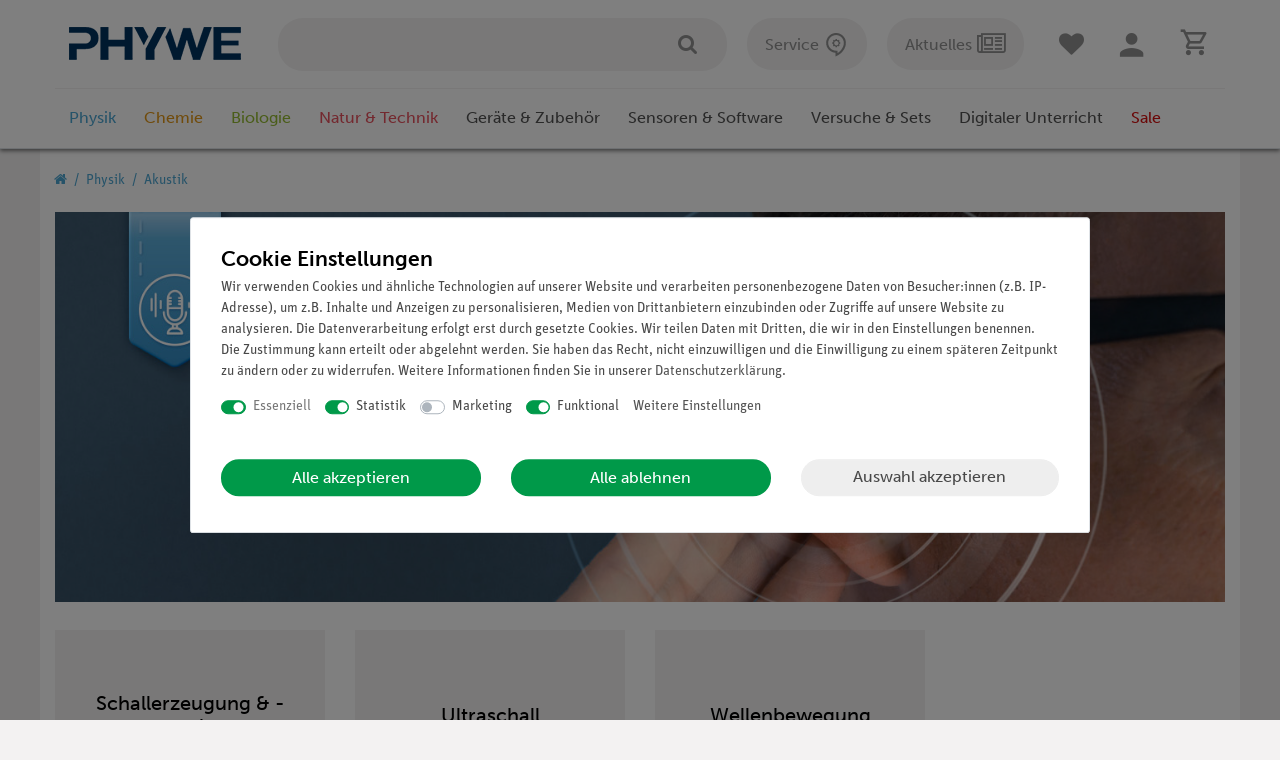

--- FILE ---
content_type: text/html; charset=UTF-8
request_url: https://www.phywe.de/rest/io/categorytree/children/?categoryId=41&indexStart=0&maxCount=8&templateType=category
body_size: 546
content:
{"events":[],"data":[{"id":197,"type":"item","childCount":0,"itemCount":[{"categoryId":"197","webstoreId":"0","lang":"de","count":"64","createdAt":"2021-12-16 13:12:41","updatedAt":"2026-01-14 08:51:04","variationCount":"64","customerClassId":"1"}],"details":[{"lang":"de","name":"Schallerzeugung & -Ausbreitung","nameUrl":"schallerzeugung-ausbreitung","metaTitle":"","imagePath":null,"image2Path":"category\/197\/TopKategorie-Default.png"}],"siblingCount":3,"url":"\/physik\/akustik\/schallerzeugung-ausbreitung\/"},{"id":93,"type":"item","childCount":0,"itemCount":[{"categoryId":"93","webstoreId":"0","lang":"de","count":"23","createdAt":"2021-12-16 13:12:41","updatedAt":"2026-01-14 08:51:04","variationCount":"23","customerClassId":"1"}],"details":[{"lang":"de","name":"Ultraschall","nameUrl":"ultraschall","metaTitle":"","imagePath":null,"image2Path":"category\/93\/TopKategorie-Default.png"}],"siblingCount":3,"url":"\/physik\/akustik\/ultraschall\/"},{"id":196,"type":"item","childCount":0,"itemCount":[{"categoryId":"196","webstoreId":"0","lang":"de","count":"18","createdAt":"2021-12-16 13:12:41","updatedAt":"2026-01-14 08:51:04","variationCount":"18","customerClassId":"1"}],"details":[{"lang":"de","name":"Wellenbewegung","nameUrl":"wellenbewegung","metaTitle":"","imagePath":null,"image2Path":"category\/196\/TopKategorie-Default.png"}],"siblingCount":3,"url":"\/physik\/akustik\/wellenbewegung\/"}]}

--- FILE ---
content_type: text/javascript; charset=utf-8
request_url: https://cdn02.plentymarkets.com/jd5w7us67fek/plugin/399/phywe/js/dist/chunks/ceres-client-16.min.js?v=47a51ae440d7d2158a134a3e5411fe413049de29
body_size: 1548
content:
(window.webpackJsonp=window.webpackJsonp||[]).push([[16],{339:function(t,e,n){"use strict";var i=n(6),r=n(62),a=n(210),o=n(14),l=n(67),c=n(158),s=n(211),u=n(39);i({target:"Promise",proto:!0,real:!0,forced:!!a&&o((function(){a.prototype.finally.call({then:function(){}},(function(){}))}))},{finally:function(t){var e=c(this,l("Promise")),n="function"==typeof t;return this.then(n?function(n){return s(e,t()).then((function(){return n}))}:t,n?function(n){return s(e,t()).then((function(){throw n}))}:t)}}),r||"function"!=typeof a||a.prototype.finally||u(a.prototype,"finally",l("Promise").prototype.finally)},412:function(t,e,n){"use strict";n.r(e);var i=function(){var t=this,e=t.$createElement,n=t._self._c||e;return n("div",[t.isInitiallyLoaded?t._e():t._t("default"),t._v(" "),n("div",{staticClass:"row"},[t._l(t.categoryChildren,(function(e){return n("div",{staticClass:"mb-3 col-6 col-lg-3"},[n("a",{attrs:{href:t.getCategoryUrl(e.url),title:e.details[0].metaTitle||e.details[0].name}},[n("div",{staticClass:"nav-item text-center d-flex justify-content-center align-items-center text-center",class:{"no-img":"none"===t.imageSource}},[n("div",[t._v(t._s(e.details[0].name))]),t._v(" "),"none"===e.details[0][t.imageSource]||"null"===e.details[0][t.imageSource]||null===e.details[0][t.imageSource]?[n("img",{attrs:{src:"https://cdn02.plentymarkets.com/jd5w7us67fek/frontend/Onlineshop/Images/defaultImages/TopKategorie-Default.png",alt:e.details[0].metaTitle||e.details[0].name}})]:["none"!==e.details[0][t.imageSource]?n("img",{attrs:{src:"/documents/"+e.details[0][t.imageSource],alt:e.details[0].metaTitle||e.details[0].name}}):t._e()]],2)])])})),t._v(" "),t.categoryChildren.length&&t.categoryChildren.length<t.childrenCount?n("div",{staticClass:"mb-3 mx-auto"},[n("button",{staticClass:"btn btn-appearance px-4 py-3",class:{disabled:t.isWaiting},attrs:{type:"button"},on:{click:function(e){return t.loadChunk()}}},[n("span",[t._v(t._s(t.$translate("Ceres::Template.stepByStepNavigationShowMore")))]),t._v(" "),n("icon",{staticClass:"fa-fw",attrs:{icon:"plus-circle","class-loading":"fa-repeat",loading:t.isWaiting}})],1)]):t._e()],2)],2)};i._withStripped=!0;n(42),n(339),n(23),n(4),n(38),n(29),n(7),n(3),n(49),n(16),n(50);var r=n(30);function a(t,e){var n=Object.keys(t);if(Object.getOwnPropertySymbols){var i=Object.getOwnPropertySymbols(t);e&&(i=i.filter((function(e){return Object.getOwnPropertyDescriptor(t,e).enumerable}))),n.push.apply(n,i)}return n}function o(t,e,n){return e in t?Object.defineProperty(t,e,{value:n,enumerable:!0,configurable:!0,writable:!0}):t[e]=n,t}var l={props:{categoryId:{type:Number,required:!0},chunkSize:{type:Number,default:40},imageSource:{type:String,default:"imagePath"},columns:{type:Number,default:4},columnsMax:{type:Number,default:99},childrenCount:{type:Number,required:!0}},data:function(){return{isWaiting:!1,isInitiallyLoaded:!1}},computed:function(t){for(var e=1;e<arguments.length;e++){var n=null!=arguments[e]?arguments[e]:{};e%2?a(Object(n),!0).forEach((function(e){o(t,e,n[e])})):Object.getOwnPropertyDescriptors?Object.defineProperties(t,Object.getOwnPropertyDescriptors(n)):a(Object(n)).forEach((function(e){Object.defineProperty(t,e,Object.getOwnPropertyDescriptor(n,e))}))}return t}({columnDivider:function(){return this.columnsMax/this.columns}},Object(r.e)({categoryChildren:function(t){return t.navigation.categoryChildren}})),created:function(){this.loadChunk()},methods:{loadChunk:function(){var t=this;this.isWaiting||(this.isWaiting=!0,this.$store.dispatch("loadCategoryChildrenChunk",{categoryId:this.categoryId,size:this.chunkSize}).finally((function(){t.isWaiting=!1,t.isInitiallyLoaded=!0})))},getCategoryUrl:function(t){var e="/"===t[0]?"":"/";return(App.urls.includeLanguage?"/".concat(App.language).concat(e):"")+t}}},c=n(2),s=Object(c.a)(l,i,[],!1,null,null,null);s.options.__file="resources/js/src/app/phywe/StepByStepNavigation.vue";e.default=s.exports}}]);
//# sourceMappingURL=ceres-client-16.min.js.map

--- FILE ---
content_type: text/javascript; charset=utf-8
request_url: https://cdn02.plentymarkets.com/jd5w7us67fek/plugin/399/phywe/js/dist/ceres-client.min.js?v=47a51ae440d7d2158a134a3e5411fe413049de29
body_size: 245107
content:
!function(t){function e(e){for(var n,i,o=e[0],a=e[1],s=0,c=[];s<o.length;s++)i=o[s],Object.prototype.hasOwnProperty.call(r,i)&&r[i]&&c.push(r[i][0]),r[i]=0;for(n in a)Object.prototype.hasOwnProperty.call(a,n)&&(t[n]=a[n]);for(u&&u(e);c.length;)c.shift()()}var n={},r={1:0};function i(t){return a.p+"chunks/ceres-client-"+({}[t]||t)+".min.js"}if("function"==typeof i){var o=i;i=function(){try{if("function"!=typeof __loadPluginChunk)throw new Error("WebpackRequireFrom: '__loadPluginChunk' is not a function or not available at runtime. See https://github.com/agoldis/webpack-require-from#troubleshooting");var t=__loadPluginChunk(o.apply(this,arguments));if(!t||"string"!=typeof t)throw new Error("WebpackRequireFrom: '__loadPluginChunk' does not return string. See https://github.com/agoldis/webpack-require-from#troubleshooting");return t}catch(t){return console.error(t),o.apply(this,arguments)}}}function a(e){if(n[e])return n[e].exports;var r=n[e]={i:e,l:!1,exports:{}};return t[e].call(r.exports,r,r.exports,a),r.l=!0,r.exports}a.e=function(t){var e=[],n=r[t];if(0!==n)if(n)e.push(n[2]);else{var o=new Promise((function(e,i){n=r[t]=[e,i]}));e.push(n[2]=o);var s,c=document.createElement("script");c.charset="utf-8",c.timeout=120,a.nc&&c.setAttribute("nonce",a.nc),c.src=i(t);var l=new Error;s=function(e){c.onerror=c.onload=null,clearTimeout(u);var n=r[t];if(0!==n){if(n){var i=e&&("load"===e.type?"missing":e.type),o=e&&e.target&&e.target.src;l.message="Loading chunk "+t+" failed.\n("+i+": "+o+")",l.name="ChunkLoadError",l.type=i,l.request=o,n[1](l)}r[t]=void 0}};var u=setTimeout((function(){s({type:"timeout",target:c})}),12e4);c.onerror=c.onload=s,document.head.appendChild(c)}return Promise.all(e)},a.m=t,a.c=n,a.d=function(t,e,n){a.o(t,e)||Object.defineProperty(t,e,{enumerable:!0,get:n})},a.r=function(t){"undefined"!=typeof Symbol&&Symbol.toStringTag&&Object.defineProperty(t,Symbol.toStringTag,{value:"Module"}),Object.defineProperty(t,"__esModule",{value:!0})},a.t=function(t,e){if(1&e&&(t=a(t)),8&e)return t;if(4&e&&"object"==typeof t&&t&&t.__esModule)return t;var n=Object.create(null);if(a.r(n),Object.defineProperty(n,"default",{enumerable:!0,value:t}),2&e&&"string"!=typeof t)for(var r in t)a.d(n,r,function(e){return t[e]}.bind(null,r));return n},a.n=function(t){var e=t&&t.__esModule?function(){return t.default}:function(){return t};return a.d(e,"a",e),e},a.o=function(t,e){return Object.prototype.hasOwnProperty.call(t,e)},a.p="",a.oe=function(t){throw console.error(t),t};var s=window.webpackJsonp=window.webpackJsonp||[],c=s.push.bind(s);s.push=e,s=s.slice();for(var l=0;l<s.length;l++)e(s[l]);var u=c;a(a.s=334)}([function(t,e,n){(function(e,n){
/*!
 * Vue.js v2.6.12
 * (c) 2014-2020 Evan You
 * Released under the MIT License.
 */
t.exports=function(){"use strict";var t=Object.freeze({});function r(t){return null==t}function i(t){return null!=t}function o(t){return!0===t}function a(t){return"string"==typeof t||"number"==typeof t||"symbol"==typeof t||"boolean"==typeof t}function s(t){return null!==t&&"object"==typeof t}var c=Object.prototype.toString;function l(t){return"[object Object]"===c.call(t)}function u(t){var e=parseFloat(String(t));return e>=0&&Math.floor(e)===e&&isFinite(t)}function d(t){return i(t)&&"function"==typeof t.then&&"function"==typeof t.catch}function f(t){return null==t?"":Array.isArray(t)||l(t)&&t.toString===c?JSON.stringify(t,null,2):String(t)}function p(t){var e=parseFloat(t);return isNaN(e)?t:e}function h(t,e){for(var n=Object.create(null),r=t.split(","),i=0;i<r.length;i++)n[r[i]]=!0;return e?function(t){return n[t.toLowerCase()]}:function(t){return n[t]}}var m=h("slot,component",!0),v=h("key,ref,slot,slot-scope,is");function g(t,e){if(t.length){var n=t.indexOf(e);if(n>-1)return t.splice(n,1)}}var y=Object.prototype.hasOwnProperty;function b(t,e){return y.call(t,e)}function w(t){var e=Object.create(null);return function(n){return e[n]||(e[n]=t(n))}}var _=/-(\w)/g,x=w((function(t){return t.replace(_,(function(t,e){return e?e.toUpperCase():""}))})),C=w((function(t){return t.charAt(0).toUpperCase()+t.slice(1)})),A=/\B([A-Z])/g,S=w((function(t){return t.replace(A,"-$1").toLowerCase()})),E=Function.prototype.bind?function(t,e){return t.bind(e)}:function(t,e){function n(n){var r=arguments.length;return r?r>1?t.apply(e,arguments):t.call(e,n):t.call(e)}return n._length=t.length,n};function O(t,e){e=e||0;for(var n=t.length-e,r=new Array(n);n--;)r[n]=t[n+e];return r}function T(t,e){for(var n in e)t[n]=e[n];return t}function k(t){for(var e={},n=0;n<t.length;n++)t[n]&&T(e,t[n]);return e}function I(t,e,n){}var D=function(t,e,n){return!1},j=function(t){return t};function L(t,e){if(t===e)return!0;var n=s(t),r=s(e);if(!n||!r)return!n&&!r&&String(t)===String(e);try{var i=Array.isArray(t),o=Array.isArray(e);if(i&&o)return t.length===e.length&&t.every((function(t,n){return L(t,e[n])}));if(t instanceof Date&&e instanceof Date)return t.getTime()===e.getTime();if(i||o)return!1;var a=Object.keys(t),c=Object.keys(e);return a.length===c.length&&a.every((function(n){return L(t[n],e[n])}))}catch(t){return!1}}function $(t,e){for(var n=0;n<t.length;n++)if(L(t[n],e))return n;return-1}function P(t){var e=!1;return function(){e||(e=!0,t.apply(this,arguments))}}var N="data-server-rendered",q=["component","directive","filter"],M=["beforeCreate","created","beforeMount","mounted","beforeUpdate","updated","beforeDestroy","destroyed","activated","deactivated","errorCaptured","serverPrefetch"],R={optionMergeStrategies:Object.create(null),silent:!1,productionTip:!1,devtools:!1,performance:!1,errorHandler:null,warnHandler:null,ignoredElements:[],keyCodes:Object.create(null),isReservedTag:D,isReservedAttr:D,isUnknownElement:D,getTagNamespace:I,parsePlatformTagName:j,mustUseProp:D,async:!0,_lifecycleHooks:M},F=/a-zA-Z\u00B7\u00C0-\u00D6\u00D8-\u00F6\u00F8-\u037D\u037F-\u1FFF\u200C-\u200D\u203F-\u2040\u2070-\u218F\u2C00-\u2FEF\u3001-\uD7FF\uF900-\uFDCF\uFDF0-\uFFFD/;function B(t,e,n,r){Object.defineProperty(t,e,{value:n,enumerable:!!r,writable:!0,configurable:!0})}var V,U=new RegExp("[^"+F.source+".$_\\d]"),H="__proto__"in{},z="undefined"!=typeof window,W="undefined"!=typeof WXEnvironment&&!!WXEnvironment.platform,G=W&&WXEnvironment.platform.toLowerCase(),Q=z&&window.navigator.userAgent.toLowerCase(),K=Q&&/msie|trident/.test(Q),Y=Q&&Q.indexOf("msie 9.0")>0,J=Q&&Q.indexOf("edge/")>0,Z=(Q&&Q.indexOf("android"),Q&&/iphone|ipad|ipod|ios/.test(Q)||"ios"===G),X=(Q&&/chrome\/\d+/.test(Q),Q&&/phantomjs/.test(Q),Q&&Q.match(/firefox\/(\d+)/)),tt={}.watch,et=!1;if(z)try{var nt={};Object.defineProperty(nt,"passive",{get:function(){et=!0}}),window.addEventListener("test-passive",null,nt)}catch(t){}var rt=function(){return void 0===V&&(V=!z&&!W&&void 0!==e&&e.process&&"server"===e.process.env.VUE_ENV),V},it=z&&window.__VUE_DEVTOOLS_GLOBAL_HOOK__;function ot(t){return"function"==typeof t&&/native code/.test(t.toString())}var at,st="undefined"!=typeof Symbol&&ot(Symbol)&&"undefined"!=typeof Reflect&&ot(Reflect.ownKeys);at="undefined"!=typeof Set&&ot(Set)?Set:function(){function t(){this.set=Object.create(null)}return t.prototype.has=function(t){return!0===this.set[t]},t.prototype.add=function(t){this.set[t]=!0},t.prototype.clear=function(){this.set=Object.create(null)},t}();var ct=I,lt=0,ut=function(){this.id=lt++,this.subs=[]};ut.prototype.addSub=function(t){this.subs.push(t)},ut.prototype.removeSub=function(t){g(this.subs,t)},ut.prototype.depend=function(){ut.target&&ut.target.addDep(this)},ut.prototype.notify=function(){for(var t=this.subs.slice(),e=0,n=t.length;e<n;e++)t[e].update()},ut.target=null;var dt=[];function ft(t){dt.push(t),ut.target=t}function pt(){dt.pop(),ut.target=dt[dt.length-1]}var ht=function(t,e,n,r,i,o,a,s){this.tag=t,this.data=e,this.children=n,this.text=r,this.elm=i,this.ns=void 0,this.context=o,this.fnContext=void 0,this.fnOptions=void 0,this.fnScopeId=void 0,this.key=e&&e.key,this.componentOptions=a,this.componentInstance=void 0,this.parent=void 0,this.raw=!1,this.isStatic=!1,this.isRootInsert=!0,this.isComment=!1,this.isCloned=!1,this.isOnce=!1,this.asyncFactory=s,this.asyncMeta=void 0,this.isAsyncPlaceholder=!1},mt={child:{configurable:!0}};mt.child.get=function(){return this.componentInstance},Object.defineProperties(ht.prototype,mt);var vt=function(t){void 0===t&&(t="");var e=new ht;return e.text=t,e.isComment=!0,e};function gt(t){return new ht(void 0,void 0,void 0,String(t))}function yt(t){var e=new ht(t.tag,t.data,t.children&&t.children.slice(),t.text,t.elm,t.context,t.componentOptions,t.asyncFactory);return e.ns=t.ns,e.isStatic=t.isStatic,e.key=t.key,e.isComment=t.isComment,e.fnContext=t.fnContext,e.fnOptions=t.fnOptions,e.fnScopeId=t.fnScopeId,e.asyncMeta=t.asyncMeta,e.isCloned=!0,e}var bt=Array.prototype,wt=Object.create(bt);["push","pop","shift","unshift","splice","sort","reverse"].forEach((function(t){var e=bt[t];B(wt,t,(function(){for(var n=[],r=arguments.length;r--;)n[r]=arguments[r];var i,o=e.apply(this,n),a=this.__ob__;switch(t){case"push":case"unshift":i=n;break;case"splice":i=n.slice(2)}return i&&a.observeArray(i),a.dep.notify(),o}))}));var _t=Object.getOwnPropertyNames(wt),xt=!0;function Ct(t){xt=t}var At=function(t){var e;this.value=t,this.dep=new ut,this.vmCount=0,B(t,"__ob__",this),Array.isArray(t)?(H?(e=wt,t.__proto__=e):function(t,e,n){for(var r=0,i=n.length;r<i;r++){var o=n[r];B(t,o,e[o])}}(t,wt,_t),this.observeArray(t)):this.walk(t)};function St(t,e){var n;if(s(t)&&!(t instanceof ht))return b(t,"__ob__")&&t.__ob__ instanceof At?n=t.__ob__:xt&&!rt()&&(Array.isArray(t)||l(t))&&Object.isExtensible(t)&&!t._isVue&&(n=new At(t)),e&&n&&n.vmCount++,n}function Et(t,e,n,r,i){var o=new ut,a=Object.getOwnPropertyDescriptor(t,e);if(!a||!1!==a.configurable){var s=a&&a.get,c=a&&a.set;s&&!c||2!==arguments.length||(n=t[e]);var l=!i&&St(n);Object.defineProperty(t,e,{enumerable:!0,configurable:!0,get:function(){var e=s?s.call(t):n;return ut.target&&(o.depend(),l&&(l.dep.depend(),Array.isArray(e)&&function t(e){for(var n=void 0,r=0,i=e.length;r<i;r++)(n=e[r])&&n.__ob__&&n.__ob__.dep.depend(),Array.isArray(n)&&t(n)}(e))),e},set:function(e){var r=s?s.call(t):n;e===r||e!=e&&r!=r||s&&!c||(c?c.call(t,e):n=e,l=!i&&St(e),o.notify())}})}}function Ot(t,e,n){if(Array.isArray(t)&&u(e))return t.length=Math.max(t.length,e),t.splice(e,1,n),n;if(e in t&&!(e in Object.prototype))return t[e]=n,n;var r=t.__ob__;return t._isVue||r&&r.vmCount?n:r?(Et(r.value,e,n),r.dep.notify(),n):(t[e]=n,n)}function Tt(t,e){if(Array.isArray(t)&&u(e))t.splice(e,1);else{var n=t.__ob__;t._isVue||n&&n.vmCount||b(t,e)&&(delete t[e],n&&n.dep.notify())}}At.prototype.walk=function(t){for(var e=Object.keys(t),n=0;n<e.length;n++)Et(t,e[n])},At.prototype.observeArray=function(t){for(var e=0,n=t.length;e<n;e++)St(t[e])};var kt=R.optionMergeStrategies;function It(t,e){if(!e)return t;for(var n,r,i,o=st?Reflect.ownKeys(e):Object.keys(e),a=0;a<o.length;a++)"__ob__"!==(n=o[a])&&(r=t[n],i=e[n],b(t,n)?r!==i&&l(r)&&l(i)&&It(r,i):Ot(t,n,i));return t}function Dt(t,e,n){return n?function(){var r="function"==typeof e?e.call(n,n):e,i="function"==typeof t?t.call(n,n):t;return r?It(r,i):i}:e?t?function(){return It("function"==typeof e?e.call(this,this):e,"function"==typeof t?t.call(this,this):t)}:e:t}function jt(t,e){var n=e?t?t.concat(e):Array.isArray(e)?e:[e]:t;return n?function(t){for(var e=[],n=0;n<t.length;n++)-1===e.indexOf(t[n])&&e.push(t[n]);return e}(n):n}function Lt(t,e,n,r){var i=Object.create(t||null);return e?T(i,e):i}kt.data=function(t,e,n){return n?Dt(t,e,n):e&&"function"!=typeof e?t:Dt(t,e)},M.forEach((function(t){kt[t]=jt})),q.forEach((function(t){kt[t+"s"]=Lt})),kt.watch=function(t,e,n,r){if(t===tt&&(t=void 0),e===tt&&(e=void 0),!e)return Object.create(t||null);if(!t)return e;var i={};for(var o in T(i,t),e){var a=i[o],s=e[o];a&&!Array.isArray(a)&&(a=[a]),i[o]=a?a.concat(s):Array.isArray(s)?s:[s]}return i},kt.props=kt.methods=kt.inject=kt.computed=function(t,e,n,r){if(!t)return e;var i=Object.create(null);return T(i,t),e&&T(i,e),i},kt.provide=Dt;var $t=function(t,e){return void 0===e?t:e};function Pt(t,e,n){if("function"==typeof e&&(e=e.options),function(t,e){var n=t.props;if(n){var r,i,o={};if(Array.isArray(n))for(r=n.length;r--;)"string"==typeof(i=n[r])&&(o[x(i)]={type:null});else if(l(n))for(var a in n)i=n[a],o[x(a)]=l(i)?i:{type:i};t.props=o}}(e),function(t,e){var n=t.inject;if(n){var r=t.inject={};if(Array.isArray(n))for(var i=0;i<n.length;i++)r[n[i]]={from:n[i]};else if(l(n))for(var o in n){var a=n[o];r[o]=l(a)?T({from:o},a):{from:a}}}}(e),function(t){var e=t.directives;if(e)for(var n in e){var r=e[n];"function"==typeof r&&(e[n]={bind:r,update:r})}}(e),!e._base&&(e.extends&&(t=Pt(t,e.extends,n)),e.mixins))for(var r=0,i=e.mixins.length;r<i;r++)t=Pt(t,e.mixins[r],n);var o,a={};for(o in t)s(o);for(o in e)b(t,o)||s(o);function s(r){var i=kt[r]||$t;a[r]=i(t[r],e[r],n,r)}return a}function Nt(t,e,n,r){if("string"==typeof n){var i=t[e];if(b(i,n))return i[n];var o=x(n);if(b(i,o))return i[o];var a=C(o);return b(i,a)?i[a]:i[n]||i[o]||i[a]}}function qt(t,e,n,r){var i=e[t],o=!b(n,t),a=n[t],s=Ft(Boolean,i.type);if(s>-1)if(o&&!b(i,"default"))a=!1;else if(""===a||a===S(t)){var c=Ft(String,i.type);(c<0||s<c)&&(a=!0)}if(void 0===a){a=function(t,e,n){if(b(e,"default")){var r=e.default;return t&&t.$options.propsData&&void 0===t.$options.propsData[n]&&void 0!==t._props[n]?t._props[n]:"function"==typeof r&&"Function"!==Mt(e.type)?r.call(t):r}}(r,i,t);var l=xt;Ct(!0),St(a),Ct(l)}return a}function Mt(t){var e=t&&t.toString().match(/^\s*function (\w+)/);return e?e[1]:""}function Rt(t,e){return Mt(t)===Mt(e)}function Ft(t,e){if(!Array.isArray(e))return Rt(e,t)?0:-1;for(var n=0,r=e.length;n<r;n++)if(Rt(e[n],t))return n;return-1}function Bt(t,e,n){ft();try{if(e)for(var r=e;r=r.$parent;){var i=r.$options.errorCaptured;if(i)for(var o=0;o<i.length;o++)try{if(!1===i[o].call(r,t,e,n))return}catch(t){Ut(t,r,"errorCaptured hook")}}Ut(t,e,n)}finally{pt()}}function Vt(t,e,n,r,i){var o;try{(o=n?t.apply(e,n):t.call(e))&&!o._isVue&&d(o)&&!o._handled&&(o.catch((function(t){return Bt(t,r,i+" (Promise/async)")})),o._handled=!0)}catch(t){Bt(t,r,i)}return o}function Ut(t,e,n){if(R.errorHandler)try{return R.errorHandler.call(null,t,e,n)}catch(e){e!==t&&Ht(e)}Ht(t)}function Ht(t,e,n){if(!z&&!W||"undefined"==typeof console)throw t;console.error(t)}var zt,Wt=!1,Gt=[],Qt=!1;function Kt(){Qt=!1;var t=Gt.slice(0);Gt.length=0;for(var e=0;e<t.length;e++)t[e]()}if("undefined"!=typeof Promise&&ot(Promise)){var Yt=Promise.resolve();zt=function(){Yt.then(Kt),Z&&setTimeout(I)},Wt=!0}else if(K||"undefined"==typeof MutationObserver||!ot(MutationObserver)&&"[object MutationObserverConstructor]"!==MutationObserver.toString())zt=void 0!==n&&ot(n)?function(){n(Kt)}:function(){setTimeout(Kt,0)};else{var Jt=1,Zt=new MutationObserver(Kt),Xt=document.createTextNode(String(Jt));Zt.observe(Xt,{characterData:!0}),zt=function(){Jt=(Jt+1)%2,Xt.data=String(Jt)},Wt=!0}function te(t,e){var n;if(Gt.push((function(){if(t)try{t.call(e)}catch(t){Bt(t,e,"nextTick")}else n&&n(e)})),Qt||(Qt=!0,zt()),!t&&"undefined"!=typeof Promise)return new Promise((function(t){n=t}))}var ee=new at;function ne(t){!function t(e,n){var r,i,o=Array.isArray(e);if(!(!o&&!s(e)||Object.isFrozen(e)||e instanceof ht)){if(e.__ob__){var a=e.__ob__.dep.id;if(n.has(a))return;n.add(a)}if(o)for(r=e.length;r--;)t(e[r],n);else for(r=(i=Object.keys(e)).length;r--;)t(e[i[r]],n)}}(t,ee),ee.clear()}var re=w((function(t){var e="&"===t.charAt(0),n="~"===(t=e?t.slice(1):t).charAt(0),r="!"===(t=n?t.slice(1):t).charAt(0);return{name:t=r?t.slice(1):t,once:n,capture:r,passive:e}}));function ie(t,e){function n(){var t=arguments,r=n.fns;if(!Array.isArray(r))return Vt(r,null,arguments,e,"v-on handler");for(var i=r.slice(),o=0;o<i.length;o++)Vt(i[o],null,t,e,"v-on handler")}return n.fns=t,n}function oe(t,e,n,i,a,s){var c,l,u,d;for(c in t)l=t[c],u=e[c],d=re(c),r(l)||(r(u)?(r(l.fns)&&(l=t[c]=ie(l,s)),o(d.once)&&(l=t[c]=a(d.name,l,d.capture)),n(d.name,l,d.capture,d.passive,d.params)):l!==u&&(u.fns=l,t[c]=u));for(c in e)r(t[c])&&i((d=re(c)).name,e[c],d.capture)}function ae(t,e,n){var a;t instanceof ht&&(t=t.data.hook||(t.data.hook={}));var s=t[e];function c(){n.apply(this,arguments),g(a.fns,c)}r(s)?a=ie([c]):i(s.fns)&&o(s.merged)?(a=s).fns.push(c):a=ie([s,c]),a.merged=!0,t[e]=a}function se(t,e,n,r,o){if(i(e)){if(b(e,n))return t[n]=e[n],o||delete e[n],!0;if(b(e,r))return t[n]=e[r],o||delete e[r],!0}return!1}function ce(t){return a(t)?[gt(t)]:Array.isArray(t)?function t(e,n){var s,c,l,u,d=[];for(s=0;s<e.length;s++)r(c=e[s])||"boolean"==typeof c||(u=d[l=d.length-1],Array.isArray(c)?c.length>0&&(le((c=t(c,(n||"")+"_"+s))[0])&&le(u)&&(d[l]=gt(u.text+c[0].text),c.shift()),d.push.apply(d,c)):a(c)?le(u)?d[l]=gt(u.text+c):""!==c&&d.push(gt(c)):le(c)&&le(u)?d[l]=gt(u.text+c.text):(o(e._isVList)&&i(c.tag)&&r(c.key)&&i(n)&&(c.key="__vlist"+n+"_"+s+"__"),d.push(c)));return d}(t):void 0}function le(t){return i(t)&&i(t.text)&&!1===t.isComment}function ue(t,e){if(t){for(var n=Object.create(null),r=st?Reflect.ownKeys(t):Object.keys(t),i=0;i<r.length;i++){var o=r[i];if("__ob__"!==o){for(var a=t[o].from,s=e;s;){if(s._provided&&b(s._provided,a)){n[o]=s._provided[a];break}s=s.$parent}if(!s&&"default"in t[o]){var c=t[o].default;n[o]="function"==typeof c?c.call(e):c}}}return n}}function de(t,e){if(!t||!t.length)return{};for(var n={},r=0,i=t.length;r<i;r++){var o=t[r],a=o.data;if(a&&a.attrs&&a.attrs.slot&&delete a.attrs.slot,o.context!==e&&o.fnContext!==e||!a||null==a.slot)(n.default||(n.default=[])).push(o);else{var s=a.slot,c=n[s]||(n[s]=[]);"template"===o.tag?c.push.apply(c,o.children||[]):c.push(o)}}for(var l in n)n[l].every(fe)&&delete n[l];return n}function fe(t){return t.isComment&&!t.asyncFactory||" "===t.text}function pe(e,n,r){var i,o=Object.keys(n).length>0,a=e?!!e.$stable:!o,s=e&&e.$key;if(e){if(e._normalized)return e._normalized;if(a&&r&&r!==t&&s===r.$key&&!o&&!r.$hasNormal)return r;for(var c in i={},e)e[c]&&"$"!==c[0]&&(i[c]=he(n,c,e[c]))}else i={};for(var l in n)l in i||(i[l]=me(n,l));return e&&Object.isExtensible(e)&&(e._normalized=i),B(i,"$stable",a),B(i,"$key",s),B(i,"$hasNormal",o),i}function he(t,e,n){var r=function(){var t=arguments.length?n.apply(null,arguments):n({});return(t=t&&"object"==typeof t&&!Array.isArray(t)?[t]:ce(t))&&(0===t.length||1===t.length&&t[0].isComment)?void 0:t};return n.proxy&&Object.defineProperty(t,e,{get:r,enumerable:!0,configurable:!0}),r}function me(t,e){return function(){return t[e]}}function ve(t,e){var n,r,o,a,c;if(Array.isArray(t)||"string"==typeof t)for(n=new Array(t.length),r=0,o=t.length;r<o;r++)n[r]=e(t[r],r);else if("number"==typeof t)for(n=new Array(t),r=0;r<t;r++)n[r]=e(r+1,r);else if(s(t))if(st&&t[Symbol.iterator]){n=[];for(var l=t[Symbol.iterator](),u=l.next();!u.done;)n.push(e(u.value,n.length)),u=l.next()}else for(a=Object.keys(t),n=new Array(a.length),r=0,o=a.length;r<o;r++)c=a[r],n[r]=e(t[c],c,r);return i(n)||(n=[]),n._isVList=!0,n}function ge(t,e,n,r){var i,o=this.$scopedSlots[t];o?(n=n||{},r&&(n=T(T({},r),n)),i=o(n)||e):i=this.$slots[t]||e;var a=n&&n.slot;return a?this.$createElement("template",{slot:a},i):i}function ye(t){return Nt(this.$options,"filters",t)||j}function be(t,e){return Array.isArray(t)?-1===t.indexOf(e):t!==e}function we(t,e,n,r,i){var o=R.keyCodes[e]||n;return i&&r&&!R.keyCodes[e]?be(i,r):o?be(o,t):r?S(r)!==e:void 0}function _e(t,e,n,r,i){if(n&&s(n)){var o;Array.isArray(n)&&(n=k(n));var a=function(a){if("class"===a||"style"===a||v(a))o=t;else{var s=t.attrs&&t.attrs.type;o=r||R.mustUseProp(e,s,a)?t.domProps||(t.domProps={}):t.attrs||(t.attrs={})}var c=x(a),l=S(a);c in o||l in o||(o[a]=n[a],i&&((t.on||(t.on={}))["update:"+a]=function(t){n[a]=t}))};for(var c in n)a(c)}return t}function xe(t,e){var n=this._staticTrees||(this._staticTrees=[]),r=n[t];return r&&!e||Ae(r=n[t]=this.$options.staticRenderFns[t].call(this._renderProxy,null,this),"__static__"+t,!1),r}function Ce(t,e,n){return Ae(t,"__once__"+e+(n?"_"+n:""),!0),t}function Ae(t,e,n){if(Array.isArray(t))for(var r=0;r<t.length;r++)t[r]&&"string"!=typeof t[r]&&Se(t[r],e+"_"+r,n);else Se(t,e,n)}function Se(t,e,n){t.isStatic=!0,t.key=e,t.isOnce=n}function Ee(t,e){if(e&&l(e)){var n=t.on=t.on?T({},t.on):{};for(var r in e){var i=n[r],o=e[r];n[r]=i?[].concat(i,o):o}}return t}function Oe(t,e,n,r){e=e||{$stable:!n};for(var i=0;i<t.length;i++){var o=t[i];Array.isArray(o)?Oe(o,e,n):o&&(o.proxy&&(o.fn.proxy=!0),e[o.key]=o.fn)}return r&&(e.$key=r),e}function Te(t,e){for(var n=0;n<e.length;n+=2){var r=e[n];"string"==typeof r&&r&&(t[e[n]]=e[n+1])}return t}function ke(t,e){return"string"==typeof t?e+t:t}function Ie(t){t._o=Ce,t._n=p,t._s=f,t._l=ve,t._t=ge,t._q=L,t._i=$,t._m=xe,t._f=ye,t._k=we,t._b=_e,t._v=gt,t._e=vt,t._u=Oe,t._g=Ee,t._d=Te,t._p=ke}function De(e,n,r,i,a){var s,c=this,l=a.options;b(i,"_uid")?(s=Object.create(i))._original=i:(s=i,i=i._original);var u=o(l._compiled),d=!u;this.data=e,this.props=n,this.children=r,this.parent=i,this.listeners=e.on||t,this.injections=ue(l.inject,i),this.slots=function(){return c.$slots||pe(e.scopedSlots,c.$slots=de(r,i)),c.$slots},Object.defineProperty(this,"scopedSlots",{enumerable:!0,get:function(){return pe(e.scopedSlots,this.slots())}}),u&&(this.$options=l,this.$slots=this.slots(),this.$scopedSlots=pe(e.scopedSlots,this.$slots)),l._scopeId?this._c=function(t,e,n,r){var o=Me(s,t,e,n,r,d);return o&&!Array.isArray(o)&&(o.fnScopeId=l._scopeId,o.fnContext=i),o}:this._c=function(t,e,n,r){return Me(s,t,e,n,r,d)}}function je(t,e,n,r,i){var o=yt(t);return o.fnContext=n,o.fnOptions=r,e.slot&&((o.data||(o.data={})).slot=e.slot),o}function Le(t,e){for(var n in e)t[x(n)]=e[n]}Ie(De.prototype);var $e={init:function(t,e){if(t.componentInstance&&!t.componentInstance._isDestroyed&&t.data.keepAlive){var n=t;$e.prepatch(n,n)}else(t.componentInstance=function(t,e){var n={_isComponent:!0,_parentVnode:t,parent:e},r=t.data.inlineTemplate;return i(r)&&(n.render=r.render,n.staticRenderFns=r.staticRenderFns),new t.componentOptions.Ctor(n)}(t,Qe)).$mount(e?t.elm:void 0,e)},prepatch:function(e,n){var r=n.componentOptions;!function(e,n,r,i,o){var a=i.data.scopedSlots,s=e.$scopedSlots,c=!!(a&&!a.$stable||s!==t&&!s.$stable||a&&e.$scopedSlots.$key!==a.$key),l=!!(o||e.$options._renderChildren||c);if(e.$options._parentVnode=i,e.$vnode=i,e._vnode&&(e._vnode.parent=i),e.$options._renderChildren=o,e.$attrs=i.data.attrs||t,e.$listeners=r||t,n&&e.$options.props){Ct(!1);for(var u=e._props,d=e.$options._propKeys||[],f=0;f<d.length;f++){var p=d[f],h=e.$options.props;u[p]=qt(p,h,n,e)}Ct(!0),e.$options.propsData=n}r=r||t;var m=e.$options._parentListeners;e.$options._parentListeners=r,Ge(e,r,m),l&&(e.$slots=de(o,i.context),e.$forceUpdate())}(n.componentInstance=e.componentInstance,r.propsData,r.listeners,n,r.children)},insert:function(t){var e,n=t.context,r=t.componentInstance;r._isMounted||(r._isMounted=!0,Ze(r,"mounted")),t.data.keepAlive&&(n._isMounted?((e=r)._inactive=!1,tn.push(e)):Je(r,!0))},destroy:function(t){var e=t.componentInstance;e._isDestroyed||(t.data.keepAlive?function t(e,n){if(!(n&&(e._directInactive=!0,Ye(e))||e._inactive)){e._inactive=!0;for(var r=0;r<e.$children.length;r++)t(e.$children[r]);Ze(e,"deactivated")}}(e,!0):e.$destroy())}},Pe=Object.keys($e);function Ne(e,n,a,c,l){if(!r(e)){var u=a.$options._base;if(s(e)&&(e=u.extend(e)),"function"==typeof e){var f;if(r(e.cid)&&void 0===(e=function(t,e){if(o(t.error)&&i(t.errorComp))return t.errorComp;if(i(t.resolved))return t.resolved;var n=Fe;if(n&&i(t.owners)&&-1===t.owners.indexOf(n)&&t.owners.push(n),o(t.loading)&&i(t.loadingComp))return t.loadingComp;if(n&&!i(t.owners)){var a=t.owners=[n],c=!0,l=null,u=null;n.$on("hook:destroyed",(function(){return g(a,n)}));var f=function(t){for(var e=0,n=a.length;e<n;e++)a[e].$forceUpdate();t&&(a.length=0,null!==l&&(clearTimeout(l),l=null),null!==u&&(clearTimeout(u),u=null))},p=P((function(n){t.resolved=Be(n,e),c?a.length=0:f(!0)})),h=P((function(e){i(t.errorComp)&&(t.error=!0,f(!0))})),m=t(p,h);return s(m)&&(d(m)?r(t.resolved)&&m.then(p,h):d(m.component)&&(m.component.then(p,h),i(m.error)&&(t.errorComp=Be(m.error,e)),i(m.loading)&&(t.loadingComp=Be(m.loading,e),0===m.delay?t.loading=!0:l=setTimeout((function(){l=null,r(t.resolved)&&r(t.error)&&(t.loading=!0,f(!1))}),m.delay||200)),i(m.timeout)&&(u=setTimeout((function(){u=null,r(t.resolved)&&h(null)}),m.timeout)))),c=!1,t.loading?t.loadingComp:t.resolved}}(f=e,u)))return function(t,e,n,r,i){var o=vt();return o.asyncFactory=t,o.asyncMeta={data:e,context:n,children:r,tag:i},o}(f,n,a,c,l);n=n||{},wn(e),i(n.model)&&function(t,e){var n=t.model&&t.model.prop||"value",r=t.model&&t.model.event||"input";(e.attrs||(e.attrs={}))[n]=e.model.value;var o=e.on||(e.on={}),a=o[r],s=e.model.callback;i(a)?(Array.isArray(a)?-1===a.indexOf(s):a!==s)&&(o[r]=[s].concat(a)):o[r]=s}(e.options,n);var p=function(t,e,n){var o=e.options.props;if(!r(o)){var a={},s=t.attrs,c=t.props;if(i(s)||i(c))for(var l in o){var u=S(l);se(a,c,l,u,!0)||se(a,s,l,u,!1)}return a}}(n,e);if(o(e.options.functional))return function(e,n,r,o,a){var s=e.options,c={},l=s.props;if(i(l))for(var u in l)c[u]=qt(u,l,n||t);else i(r.attrs)&&Le(c,r.attrs),i(r.props)&&Le(c,r.props);var d=new De(r,c,a,o,e),f=s.render.call(null,d._c,d);if(f instanceof ht)return je(f,r,d.parent,s);if(Array.isArray(f)){for(var p=ce(f)||[],h=new Array(p.length),m=0;m<p.length;m++)h[m]=je(p[m],r,d.parent,s);return h}}(e,p,n,a,c);var h=n.on;if(n.on=n.nativeOn,o(e.options.abstract)){var m=n.slot;n={},m&&(n.slot=m)}!function(t){for(var e=t.hook||(t.hook={}),n=0;n<Pe.length;n++){var r=Pe[n],i=e[r],o=$e[r];i===o||i&&i._merged||(e[r]=i?qe(o,i):o)}}(n);var v=e.options.name||l;return new ht("vue-component-"+e.cid+(v?"-"+v:""),n,void 0,void 0,void 0,a,{Ctor:e,propsData:p,listeners:h,tag:l,children:c},f)}}}function qe(t,e){var n=function(n,r){t(n,r),e(n,r)};return n._merged=!0,n}function Me(t,e,n,c,l,u){return(Array.isArray(n)||a(n))&&(l=c,c=n,n=void 0),o(u)&&(l=2),function(t,e,n,a,c){return i(n)&&i(n.__ob__)?vt():(i(n)&&i(n.is)&&(e=n.is),e?(Array.isArray(a)&&"function"==typeof a[0]&&((n=n||{}).scopedSlots={default:a[0]},a.length=0),2===c?a=ce(a):1===c&&(a=function(t){for(var e=0;e<t.length;e++)if(Array.isArray(t[e]))return Array.prototype.concat.apply([],t);return t}(a)),"string"==typeof e?(u=t.$vnode&&t.$vnode.ns||R.getTagNamespace(e),l=R.isReservedTag(e)?new ht(R.parsePlatformTagName(e),n,a,void 0,void 0,t):n&&n.pre||!i(d=Nt(t.$options,"components",e))?new ht(e,n,a,void 0,void 0,t):Ne(d,n,t,a,e)):l=Ne(e,n,t,a),Array.isArray(l)?l:i(l)?(i(u)&&function t(e,n,a){if(e.ns=n,"foreignObject"===e.tag&&(n=void 0,a=!0),i(e.children))for(var s=0,c=e.children.length;s<c;s++){var l=e.children[s];i(l.tag)&&(r(l.ns)||o(a)&&"svg"!==l.tag)&&t(l,n,a)}}(l,u),i(n)&&function(t){s(t.style)&&ne(t.style),s(t.class)&&ne(t.class)}(n),l):vt()):vt());var l,u,d}(t,e,n,c,l)}var Re,Fe=null;function Be(t,e){return(t.__esModule||st&&"Module"===t[Symbol.toStringTag])&&(t=t.default),s(t)?e.extend(t):t}function Ve(t){return t.isComment&&t.asyncFactory}function Ue(t){if(Array.isArray(t))for(var e=0;e<t.length;e++){var n=t[e];if(i(n)&&(i(n.componentOptions)||Ve(n)))return n}}function He(t,e){Re.$on(t,e)}function ze(t,e){Re.$off(t,e)}function We(t,e){var n=Re;return function r(){null!==e.apply(null,arguments)&&n.$off(t,r)}}function Ge(t,e,n){Re=t,oe(e,n||{},He,ze,We,t),Re=void 0}var Qe=null;function Ke(t){var e=Qe;return Qe=t,function(){Qe=e}}function Ye(t){for(;t&&(t=t.$parent);)if(t._inactive)return!0;return!1}function Je(t,e){if(e){if(t._directInactive=!1,Ye(t))return}else if(t._directInactive)return;if(t._inactive||null===t._inactive){t._inactive=!1;for(var n=0;n<t.$children.length;n++)Je(t.$children[n]);Ze(t,"activated")}}function Ze(t,e){ft();var n=t.$options[e],r=e+" hook";if(n)for(var i=0,o=n.length;i<o;i++)Vt(n[i],t,null,t,r);t._hasHookEvent&&t.$emit("hook:"+e),pt()}var Xe=[],tn=[],en={},nn=!1,rn=!1,on=0,an=0,sn=Date.now;if(z&&!K){var cn=window.performance;cn&&"function"==typeof cn.now&&sn()>document.createEvent("Event").timeStamp&&(sn=function(){return cn.now()})}function ln(){var t,e;for(an=sn(),rn=!0,Xe.sort((function(t,e){return t.id-e.id})),on=0;on<Xe.length;on++)(t=Xe[on]).before&&t.before(),e=t.id,en[e]=null,t.run();var n=tn.slice(),r=Xe.slice();on=Xe.length=tn.length=0,en={},nn=rn=!1,function(t){for(var e=0;e<t.length;e++)t[e]._inactive=!0,Je(t[e],!0)}(n),function(t){for(var e=t.length;e--;){var n=t[e],r=n.vm;r._watcher===n&&r._isMounted&&!r._isDestroyed&&Ze(r,"updated")}}(r),it&&R.devtools&&it.emit("flush")}var un=0,dn=function(t,e,n,r,i){this.vm=t,i&&(t._watcher=this),t._watchers.push(this),r?(this.deep=!!r.deep,this.user=!!r.user,this.lazy=!!r.lazy,this.sync=!!r.sync,this.before=r.before):this.deep=this.user=this.lazy=this.sync=!1,this.cb=n,this.id=++un,this.active=!0,this.dirty=this.lazy,this.deps=[],this.newDeps=[],this.depIds=new at,this.newDepIds=new at,this.expression="","function"==typeof e?this.getter=e:(this.getter=function(t){if(!U.test(t)){var e=t.split(".");return function(t){for(var n=0;n<e.length;n++){if(!t)return;t=t[e[n]]}return t}}}(e),this.getter||(this.getter=I)),this.value=this.lazy?void 0:this.get()};dn.prototype.get=function(){var t;ft(this);var e=this.vm;try{t=this.getter.call(e,e)}catch(t){if(!this.user)throw t;Bt(t,e,'getter for watcher "'+this.expression+'"')}finally{this.deep&&ne(t),pt(),this.cleanupDeps()}return t},dn.prototype.addDep=function(t){var e=t.id;this.newDepIds.has(e)||(this.newDepIds.add(e),this.newDeps.push(t),this.depIds.has(e)||t.addSub(this))},dn.prototype.cleanupDeps=function(){for(var t=this.deps.length;t--;){var e=this.deps[t];this.newDepIds.has(e.id)||e.removeSub(this)}var n=this.depIds;this.depIds=this.newDepIds,this.newDepIds=n,this.newDepIds.clear(),n=this.deps,this.deps=this.newDeps,this.newDeps=n,this.newDeps.length=0},dn.prototype.update=function(){this.lazy?this.dirty=!0:this.sync?this.run():function(t){var e=t.id;if(null==en[e]){if(en[e]=!0,rn){for(var n=Xe.length-1;n>on&&Xe[n].id>t.id;)n--;Xe.splice(n+1,0,t)}else Xe.push(t);nn||(nn=!0,te(ln))}}(this)},dn.prototype.run=function(){if(this.active){var t=this.get();if(t!==this.value||s(t)||this.deep){var e=this.value;if(this.value=t,this.user)try{this.cb.call(this.vm,t,e)}catch(t){Bt(t,this.vm,'callback for watcher "'+this.expression+'"')}else this.cb.call(this.vm,t,e)}}},dn.prototype.evaluate=function(){this.value=this.get(),this.dirty=!1},dn.prototype.depend=function(){for(var t=this.deps.length;t--;)this.deps[t].depend()},dn.prototype.teardown=function(){if(this.active){this.vm._isBeingDestroyed||g(this.vm._watchers,this);for(var t=this.deps.length;t--;)this.deps[t].removeSub(this);this.active=!1}};var fn={enumerable:!0,configurable:!0,get:I,set:I};function pn(t,e,n){fn.get=function(){return this[e][n]},fn.set=function(t){this[e][n]=t},Object.defineProperty(t,n,fn)}var hn={lazy:!0};function mn(t,e,n){var r=!rt();"function"==typeof n?(fn.get=r?vn(e):gn(n),fn.set=I):(fn.get=n.get?r&&!1!==n.cache?vn(e):gn(n.get):I,fn.set=n.set||I),Object.defineProperty(t,e,fn)}function vn(t){return function(){var e=this._computedWatchers&&this._computedWatchers[t];if(e)return e.dirty&&e.evaluate(),ut.target&&e.depend(),e.value}}function gn(t){return function(){return t.call(this,this)}}function yn(t,e,n,r){return l(n)&&(r=n,n=n.handler),"string"==typeof n&&(n=t[n]),t.$watch(e,n,r)}var bn=0;function wn(t){var e=t.options;if(t.super){var n=wn(t.super);if(n!==t.superOptions){t.superOptions=n;var r=function(t){var e,n=t.options,r=t.sealedOptions;for(var i in n)n[i]!==r[i]&&(e||(e={}),e[i]=n[i]);return e}(t);r&&T(t.extendOptions,r),(e=t.options=Pt(n,t.extendOptions)).name&&(e.components[e.name]=t)}}return e}function _n(t){this._init(t)}function xn(t){return t&&(t.Ctor.options.name||t.tag)}function Cn(t,e){return Array.isArray(t)?t.indexOf(e)>-1:"string"==typeof t?t.split(",").indexOf(e)>-1:(n=t,"[object RegExp]"===c.call(n)&&t.test(e));var n}function An(t,e){var n=t.cache,r=t.keys,i=t._vnode;for(var o in n){var a=n[o];if(a){var s=xn(a.componentOptions);s&&!e(s)&&Sn(n,o,r,i)}}}function Sn(t,e,n,r){var i=t[e];!i||r&&i.tag===r.tag||i.componentInstance.$destroy(),t[e]=null,g(n,e)}!function(e){e.prototype._init=function(e){var n=this;n._uid=bn++,n._isVue=!0,e&&e._isComponent?function(t,e){var n=t.$options=Object.create(t.constructor.options),r=e._parentVnode;n.parent=e.parent,n._parentVnode=r;var i=r.componentOptions;n.propsData=i.propsData,n._parentListeners=i.listeners,n._renderChildren=i.children,n._componentTag=i.tag,e.render&&(n.render=e.render,n.staticRenderFns=e.staticRenderFns)}(n,e):n.$options=Pt(wn(n.constructor),e||{},n),n._renderProxy=n,n._self=n,function(t){var e=t.$options,n=e.parent;if(n&&!e.abstract){for(;n.$options.abstract&&n.$parent;)n=n.$parent;n.$children.push(t)}t.$parent=n,t.$root=n?n.$root:t,t.$children=[],t.$refs={},t._watcher=null,t._inactive=null,t._directInactive=!1,t._isMounted=!1,t._isDestroyed=!1,t._isBeingDestroyed=!1}(n),function(t){t._events=Object.create(null),t._hasHookEvent=!1;var e=t.$options._parentListeners;e&&Ge(t,e)}(n),function(e){e._vnode=null,e._staticTrees=null;var n=e.$options,r=e.$vnode=n._parentVnode,i=r&&r.context;e.$slots=de(n._renderChildren,i),e.$scopedSlots=t,e._c=function(t,n,r,i){return Me(e,t,n,r,i,!1)},e.$createElement=function(t,n,r,i){return Me(e,t,n,r,i,!0)};var o=r&&r.data;Et(e,"$attrs",o&&o.attrs||t,null,!0),Et(e,"$listeners",n._parentListeners||t,null,!0)}(n),Ze(n,"beforeCreate"),function(t){var e=ue(t.$options.inject,t);e&&(Ct(!1),Object.keys(e).forEach((function(n){Et(t,n,e[n])})),Ct(!0))}(n),function(t){t._watchers=[];var e=t.$options;e.props&&function(t,e){var n=t.$options.propsData||{},r=t._props={},i=t.$options._propKeys=[];t.$parent&&Ct(!1);var o=function(o){i.push(o);var a=qt(o,e,n,t);Et(r,o,a),o in t||pn(t,"_props",o)};for(var a in e)o(a);Ct(!0)}(t,e.props),e.methods&&function(t,e){for(var n in t.$options.props,e)t[n]="function"!=typeof e[n]?I:E(e[n],t)}(t,e.methods),e.data?function(t){var e=t.$options.data;l(e=t._data="function"==typeof e?function(t,e){ft();try{return t.call(e,e)}catch(t){return Bt(t,e,"data()"),{}}finally{pt()}}(e,t):e||{})||(e={});for(var n,r=Object.keys(e),i=t.$options.props,o=(t.$options.methods,r.length);o--;){var a=r[o];i&&b(i,a)||36!==(n=(a+"").charCodeAt(0))&&95!==n&&pn(t,"_data",a)}St(e,!0)}(t):St(t._data={},!0),e.computed&&function(t,e){var n=t._computedWatchers=Object.create(null),r=rt();for(var i in e){var o=e[i],a="function"==typeof o?o:o.get;r||(n[i]=new dn(t,a||I,I,hn)),i in t||mn(t,i,o)}}(t,e.computed),e.watch&&e.watch!==tt&&function(t,e){for(var n in e){var r=e[n];if(Array.isArray(r))for(var i=0;i<r.length;i++)yn(t,n,r[i]);else yn(t,n,r)}}(t,e.watch)}(n),function(t){var e=t.$options.provide;e&&(t._provided="function"==typeof e?e.call(t):e)}(n),Ze(n,"created"),n.$options.el&&n.$mount(n.$options.el)}}(_n),function(t){Object.defineProperty(t.prototype,"$data",{get:function(){return this._data}}),Object.defineProperty(t.prototype,"$props",{get:function(){return this._props}}),t.prototype.$set=Ot,t.prototype.$delete=Tt,t.prototype.$watch=function(t,e,n){if(l(e))return yn(this,t,e,n);(n=n||{}).user=!0;var r=new dn(this,t,e,n);if(n.immediate)try{e.call(this,r.value)}catch(t){Bt(t,this,'callback for immediate watcher "'+r.expression+'"')}return function(){r.teardown()}}}(_n),function(t){var e=/^hook:/;t.prototype.$on=function(t,n){var r=this;if(Array.isArray(t))for(var i=0,o=t.length;i<o;i++)r.$on(t[i],n);else(r._events[t]||(r._events[t]=[])).push(n),e.test(t)&&(r._hasHookEvent=!0);return r},t.prototype.$once=function(t,e){var n=this;function r(){n.$off(t,r),e.apply(n,arguments)}return r.fn=e,n.$on(t,r),n},t.prototype.$off=function(t,e){var n=this;if(!arguments.length)return n._events=Object.create(null),n;if(Array.isArray(t)){for(var r=0,i=t.length;r<i;r++)n.$off(t[r],e);return n}var o,a=n._events[t];if(!a)return n;if(!e)return n._events[t]=null,n;for(var s=a.length;s--;)if((o=a[s])===e||o.fn===e){a.splice(s,1);break}return n},t.prototype.$emit=function(t){var e=this._events[t];if(e){e=e.length>1?O(e):e;for(var n=O(arguments,1),r='event handler for "'+t+'"',i=0,o=e.length;i<o;i++)Vt(e[i],this,n,this,r)}return this}}(_n),function(t){t.prototype._update=function(t,e){var n=this,r=n.$el,i=n._vnode,o=Ke(n);n._vnode=t,n.$el=i?n.__patch__(i,t):n.__patch__(n.$el,t,e,!1),o(),r&&(r.__vue__=null),n.$el&&(n.$el.__vue__=n),n.$vnode&&n.$parent&&n.$vnode===n.$parent._vnode&&(n.$parent.$el=n.$el)},t.prototype.$forceUpdate=function(){this._watcher&&this._watcher.update()},t.prototype.$destroy=function(){var t=this;if(!t._isBeingDestroyed){Ze(t,"beforeDestroy"),t._isBeingDestroyed=!0;var e=t.$parent;!e||e._isBeingDestroyed||t.$options.abstract||g(e.$children,t),t._watcher&&t._watcher.teardown();for(var n=t._watchers.length;n--;)t._watchers[n].teardown();t._data.__ob__&&t._data.__ob__.vmCount--,t._isDestroyed=!0,t.__patch__(t._vnode,null),Ze(t,"destroyed"),t.$off(),t.$el&&(t.$el.__vue__=null),t.$vnode&&(t.$vnode.parent=null)}}}(_n),function(t){Ie(t.prototype),t.prototype.$nextTick=function(t){return te(t,this)},t.prototype._render=function(){var t,e=this,n=e.$options,r=n.render,i=n._parentVnode;i&&(e.$scopedSlots=pe(i.data.scopedSlots,e.$slots,e.$scopedSlots)),e.$vnode=i;try{Fe=e,t=r.call(e._renderProxy,e.$createElement)}catch(n){Bt(n,e,"render"),t=e._vnode}finally{Fe=null}return Array.isArray(t)&&1===t.length&&(t=t[0]),t instanceof ht||(t=vt()),t.parent=i,t}}(_n);var En=[String,RegExp,Array],On={KeepAlive:{name:"keep-alive",abstract:!0,props:{include:En,exclude:En,max:[String,Number]},created:function(){this.cache=Object.create(null),this.keys=[]},destroyed:function(){for(var t in this.cache)Sn(this.cache,t,this.keys)},mounted:function(){var t=this;this.$watch("include",(function(e){An(t,(function(t){return Cn(e,t)}))})),this.$watch("exclude",(function(e){An(t,(function(t){return!Cn(e,t)}))}))},render:function(){var t=this.$slots.default,e=Ue(t),n=e&&e.componentOptions;if(n){var r=xn(n),i=this.include,o=this.exclude;if(i&&(!r||!Cn(i,r))||o&&r&&Cn(o,r))return e;var a=this.cache,s=this.keys,c=null==e.key?n.Ctor.cid+(n.tag?"::"+n.tag:""):e.key;a[c]?(e.componentInstance=a[c].componentInstance,g(s,c),s.push(c)):(a[c]=e,s.push(c),this.max&&s.length>parseInt(this.max)&&Sn(a,s[0],s,this._vnode)),e.data.keepAlive=!0}return e||t&&t[0]}}};!function(t){var e={get:function(){return R}};Object.defineProperty(t,"config",e),t.util={warn:ct,extend:T,mergeOptions:Pt,defineReactive:Et},t.set=Ot,t.delete=Tt,t.nextTick=te,t.observable=function(t){return St(t),t},t.options=Object.create(null),q.forEach((function(e){t.options[e+"s"]=Object.create(null)})),t.options._base=t,T(t.options.components,On),function(t){t.use=function(t){var e=this._installedPlugins||(this._installedPlugins=[]);if(e.indexOf(t)>-1)return this;var n=O(arguments,1);return n.unshift(this),"function"==typeof t.install?t.install.apply(t,n):"function"==typeof t&&t.apply(null,n),e.push(t),this}}(t),function(t){t.mixin=function(t){return this.options=Pt(this.options,t),this}}(t),function(t){t.cid=0;var e=1;t.extend=function(t){t=t||{};var n=this,r=n.cid,i=t._Ctor||(t._Ctor={});if(i[r])return i[r];var o=t.name||n.options.name,a=function(t){this._init(t)};return(a.prototype=Object.create(n.prototype)).constructor=a,a.cid=e++,a.options=Pt(n.options,t),a.super=n,a.options.props&&function(t){var e=t.options.props;for(var n in e)pn(t.prototype,"_props",n)}(a),a.options.computed&&function(t){var e=t.options.computed;for(var n in e)mn(t.prototype,n,e[n])}(a),a.extend=n.extend,a.mixin=n.mixin,a.use=n.use,q.forEach((function(t){a[t]=n[t]})),o&&(a.options.components[o]=a),a.superOptions=n.options,a.extendOptions=t,a.sealedOptions=T({},a.options),i[r]=a,a}}(t),function(t){q.forEach((function(e){t[e]=function(t,n){return n?("component"===e&&l(n)&&(n.name=n.name||t,n=this.options._base.extend(n)),"directive"===e&&"function"==typeof n&&(n={bind:n,update:n}),this.options[e+"s"][t]=n,n):this.options[e+"s"][t]}}))}(t)}(_n),Object.defineProperty(_n.prototype,"$isServer",{get:rt}),Object.defineProperty(_n.prototype,"$ssrContext",{get:function(){return this.$vnode&&this.$vnode.ssrContext}}),Object.defineProperty(_n,"FunctionalRenderContext",{value:De}),_n.version="2.6.12";var Tn=h("style,class"),kn=h("input,textarea,option,select,progress"),In=function(t,e,n){return"value"===n&&kn(t)&&"button"!==e||"selected"===n&&"option"===t||"checked"===n&&"input"===t||"muted"===n&&"video"===t},Dn=h("contenteditable,draggable,spellcheck"),jn=h("events,caret,typing,plaintext-only"),Ln=h("allowfullscreen,async,autofocus,autoplay,checked,compact,controls,declare,default,defaultchecked,defaultmuted,defaultselected,defer,disabled,enabled,formnovalidate,hidden,indeterminate,inert,ismap,itemscope,loop,multiple,muted,nohref,noresize,noshade,novalidate,nowrap,open,pauseonexit,readonly,required,reversed,scoped,seamless,selected,sortable,translate,truespeed,typemustmatch,visible"),$n="http://www.w3.org/1999/xlink",Pn=function(t){return":"===t.charAt(5)&&"xlink"===t.slice(0,5)},Nn=function(t){return Pn(t)?t.slice(6,t.length):""},qn=function(t){return null==t||!1===t};function Mn(t,e){return{staticClass:Rn(t.staticClass,e.staticClass),class:i(t.class)?[t.class,e.class]:e.class}}function Rn(t,e){return t?e?t+" "+e:t:e||""}function Fn(t){return Array.isArray(t)?function(t){for(var e,n="",r=0,o=t.length;r<o;r++)i(e=Fn(t[r]))&&""!==e&&(n&&(n+=" "),n+=e);return n}(t):s(t)?function(t){var e="";for(var n in t)t[n]&&(e&&(e+=" "),e+=n);return e}(t):"string"==typeof t?t:""}var Bn={svg:"http://www.w3.org/2000/svg",math:"http://www.w3.org/1998/Math/MathML"},Vn=h("html,body,base,head,link,meta,style,title,address,article,aside,footer,header,h1,h2,h3,h4,h5,h6,hgroup,nav,section,div,dd,dl,dt,figcaption,figure,picture,hr,img,li,main,ol,p,pre,ul,a,b,abbr,bdi,bdo,br,cite,code,data,dfn,em,i,kbd,mark,q,rp,rt,rtc,ruby,s,samp,small,span,strong,sub,sup,time,u,var,wbr,area,audio,map,track,video,embed,object,param,source,canvas,script,noscript,del,ins,caption,col,colgroup,table,thead,tbody,td,th,tr,button,datalist,fieldset,form,input,label,legend,meter,optgroup,option,output,progress,select,textarea,details,dialog,menu,menuitem,summary,content,element,shadow,template,blockquote,iframe,tfoot"),Un=h("svg,animate,circle,clippath,cursor,defs,desc,ellipse,filter,font-face,foreignObject,g,glyph,image,line,marker,mask,missing-glyph,path,pattern,polygon,polyline,rect,switch,symbol,text,textpath,tspan,use,view",!0),Hn=function(t){return Vn(t)||Un(t)};function zn(t){return Un(t)?"svg":"math"===t?"math":void 0}var Wn=Object.create(null),Gn=h("text,number,password,search,email,tel,url");function Qn(t){return"string"==typeof t?document.querySelector(t)||document.createElement("div"):t}var Kn=Object.freeze({createElement:function(t,e){var n=document.createElement(t);return"select"!==t||e.data&&e.data.attrs&&void 0!==e.data.attrs.multiple&&n.setAttribute("multiple","multiple"),n},createElementNS:function(t,e){return document.createElementNS(Bn[t],e)},createTextNode:function(t){return document.createTextNode(t)},createComment:function(t){return document.createComment(t)},insertBefore:function(t,e,n){t.insertBefore(e,n)},removeChild:function(t,e){t.removeChild(e)},appendChild:function(t,e){t.appendChild(e)},parentNode:function(t){return t.parentNode},nextSibling:function(t){return t.nextSibling},tagName:function(t){return t.tagName},setTextContent:function(t,e){t.textContent=e},setStyleScope:function(t,e){t.setAttribute(e,"")}}),Yn={create:function(t,e){Jn(e)},update:function(t,e){t.data.ref!==e.data.ref&&(Jn(t,!0),Jn(e))},destroy:function(t){Jn(t,!0)}};function Jn(t,e){var n=t.data.ref;if(i(n)){var r=t.context,o=t.componentInstance||t.elm,a=r.$refs;e?Array.isArray(a[n])?g(a[n],o):a[n]===o&&(a[n]=void 0):t.data.refInFor?Array.isArray(a[n])?a[n].indexOf(o)<0&&a[n].push(o):a[n]=[o]:a[n]=o}}var Zn=new ht("",{},[]),Xn=["create","activate","update","remove","destroy"];function tr(t,e){return t.key===e.key&&(t.tag===e.tag&&t.isComment===e.isComment&&i(t.data)===i(e.data)&&function(t,e){if("input"!==t.tag)return!0;var n,r=i(n=t.data)&&i(n=n.attrs)&&n.type,o=i(n=e.data)&&i(n=n.attrs)&&n.type;return r===o||Gn(r)&&Gn(o)}(t,e)||o(t.isAsyncPlaceholder)&&t.asyncFactory===e.asyncFactory&&r(e.asyncFactory.error))}function er(t,e,n){var r,o,a={};for(r=e;r<=n;++r)i(o=t[r].key)&&(a[o]=r);return a}var nr={create:rr,update:rr,destroy:function(t){rr(t,Zn)}};function rr(t,e){(t.data.directives||e.data.directives)&&function(t,e){var n,r,i,o=t===Zn,a=e===Zn,s=or(t.data.directives,t.context),c=or(e.data.directives,e.context),l=[],u=[];for(n in c)r=s[n],i=c[n],r?(i.oldValue=r.value,i.oldArg=r.arg,sr(i,"update",e,t),i.def&&i.def.componentUpdated&&u.push(i)):(sr(i,"bind",e,t),i.def&&i.def.inserted&&l.push(i));if(l.length){var d=function(){for(var n=0;n<l.length;n++)sr(l[n],"inserted",e,t)};o?ae(e,"insert",d):d()}if(u.length&&ae(e,"postpatch",(function(){for(var n=0;n<u.length;n++)sr(u[n],"componentUpdated",e,t)})),!o)for(n in s)c[n]||sr(s[n],"unbind",t,t,a)}(t,e)}var ir=Object.create(null);function or(t,e){var n,r,i=Object.create(null);if(!t)return i;for(n=0;n<t.length;n++)(r=t[n]).modifiers||(r.modifiers=ir),i[ar(r)]=r,r.def=Nt(e.$options,"directives",r.name);return i}function ar(t){return t.rawName||t.name+"."+Object.keys(t.modifiers||{}).join(".")}function sr(t,e,n,r,i){var o=t.def&&t.def[e];if(o)try{o(n.elm,t,n,r,i)}catch(r){Bt(r,n.context,"directive "+t.name+" "+e+" hook")}}var cr=[Yn,nr];function lr(t,e){var n=e.componentOptions;if(!(i(n)&&!1===n.Ctor.options.inheritAttrs||r(t.data.attrs)&&r(e.data.attrs))){var o,a,s=e.elm,c=t.data.attrs||{},l=e.data.attrs||{};for(o in i(l.__ob__)&&(l=e.data.attrs=T({},l)),l)a=l[o],c[o]!==a&&ur(s,o,a);for(o in(K||J)&&l.value!==c.value&&ur(s,"value",l.value),c)r(l[o])&&(Pn(o)?s.removeAttributeNS($n,Nn(o)):Dn(o)||s.removeAttribute(o))}}function ur(t,e,n){t.tagName.indexOf("-")>-1?dr(t,e,n):Ln(e)?qn(n)?t.removeAttribute(e):(n="allowfullscreen"===e&&"EMBED"===t.tagName?"true":e,t.setAttribute(e,n)):Dn(e)?t.setAttribute(e,function(t,e){return qn(e)||"false"===e?"false":"contenteditable"===t&&jn(e)?e:"true"}(e,n)):Pn(e)?qn(n)?t.removeAttributeNS($n,Nn(e)):t.setAttributeNS($n,e,n):dr(t,e,n)}function dr(t,e,n){if(qn(n))t.removeAttribute(e);else{if(K&&!Y&&"TEXTAREA"===t.tagName&&"placeholder"===e&&""!==n&&!t.__ieph){var r=function(e){e.stopImmediatePropagation(),t.removeEventListener("input",r)};t.addEventListener("input",r),t.__ieph=!0}t.setAttribute(e,n)}}var fr={create:lr,update:lr};function pr(t,e){var n=e.elm,o=e.data,a=t.data;if(!(r(o.staticClass)&&r(o.class)&&(r(a)||r(a.staticClass)&&r(a.class)))){var s=function(t){for(var e=t.data,n=t,r=t;i(r.componentInstance);)(r=r.componentInstance._vnode)&&r.data&&(e=Mn(r.data,e));for(;i(n=n.parent);)n&&n.data&&(e=Mn(e,n.data));return function(t,e){return i(t)||i(e)?Rn(t,Fn(e)):""}(e.staticClass,e.class)}(e),c=n._transitionClasses;i(c)&&(s=Rn(s,Fn(c))),s!==n._prevClass&&(n.setAttribute("class",s),n._prevClass=s)}}var hr,mr,vr,gr,yr,br,wr={create:pr,update:pr},_r=/[\w).+\-_$\]]/;function xr(t){var e,n,r,i,o,a=!1,s=!1,c=!1,l=!1,u=0,d=0,f=0,p=0;for(r=0;r<t.length;r++)if(n=e,e=t.charCodeAt(r),a)39===e&&92!==n&&(a=!1);else if(s)34===e&&92!==n&&(s=!1);else if(c)96===e&&92!==n&&(c=!1);else if(l)47===e&&92!==n&&(l=!1);else if(124!==e||124===t.charCodeAt(r+1)||124===t.charCodeAt(r-1)||u||d||f){switch(e){case 34:s=!0;break;case 39:a=!0;break;case 96:c=!0;break;case 40:f++;break;case 41:f--;break;case 91:d++;break;case 93:d--;break;case 123:u++;break;case 125:u--}if(47===e){for(var h=r-1,m=void 0;h>=0&&" "===(m=t.charAt(h));h--);m&&_r.test(m)||(l=!0)}}else void 0===i?(p=r+1,i=t.slice(0,r).trim()):v();function v(){(o||(o=[])).push(t.slice(p,r).trim()),p=r+1}if(void 0===i?i=t.slice(0,r).trim():0!==p&&v(),o)for(r=0;r<o.length;r++)i=Cr(i,o[r]);return i}function Cr(t,e){var n=e.indexOf("(");if(n<0)return'_f("'+e+'")('+t+")";var r=e.slice(0,n),i=e.slice(n+1);return'_f("'+r+'")('+t+(")"!==i?","+i:i)}function Ar(t,e){console.error("[Vue compiler]: "+t)}function Sr(t,e){return t?t.map((function(t){return t[e]})).filter((function(t){return t})):[]}function Er(t,e,n,r,i){(t.props||(t.props=[])).push(Pr({name:e,value:n,dynamic:i},r)),t.plain=!1}function Or(t,e,n,r,i){(i?t.dynamicAttrs||(t.dynamicAttrs=[]):t.attrs||(t.attrs=[])).push(Pr({name:e,value:n,dynamic:i},r)),t.plain=!1}function Tr(t,e,n,r){t.attrsMap[e]=n,t.attrsList.push(Pr({name:e,value:n},r))}function kr(t,e,n,r,i,o,a,s){(t.directives||(t.directives=[])).push(Pr({name:e,rawName:n,value:r,arg:i,isDynamicArg:o,modifiers:a},s)),t.plain=!1}function Ir(t,e,n){return n?"_p("+e+',"'+t+'")':t+e}function Dr(e,n,r,i,o,a,s,c){var l;(i=i||t).right?c?n="("+n+")==='click'?'contextmenu':("+n+")":"click"===n&&(n="contextmenu",delete i.right):i.middle&&(c?n="("+n+")==='click'?'mouseup':("+n+")":"click"===n&&(n="mouseup")),i.capture&&(delete i.capture,n=Ir("!",n,c)),i.once&&(delete i.once,n=Ir("~",n,c)),i.passive&&(delete i.passive,n=Ir("&",n,c)),i.native?(delete i.native,l=e.nativeEvents||(e.nativeEvents={})):l=e.events||(e.events={});var u=Pr({value:r.trim(),dynamic:c},s);i!==t&&(u.modifiers=i);var d=l[n];Array.isArray(d)?o?d.unshift(u):d.push(u):l[n]=d?o?[u,d]:[d,u]:u,e.plain=!1}function jr(t,e,n){var r=Lr(t,":"+e)||Lr(t,"v-bind:"+e);if(null!=r)return xr(r);if(!1!==n){var i=Lr(t,e);if(null!=i)return JSON.stringify(i)}}function Lr(t,e,n){var r;if(null!=(r=t.attrsMap[e]))for(var i=t.attrsList,o=0,a=i.length;o<a;o++)if(i[o].name===e){i.splice(o,1);break}return n&&delete t.attrsMap[e],r}function $r(t,e){for(var n=t.attrsList,r=0,i=n.length;r<i;r++){var o=n[r];if(e.test(o.name))return n.splice(r,1),o}}function Pr(t,e){return e&&(null!=e.start&&(t.start=e.start),null!=e.end&&(t.end=e.end)),t}function Nr(t,e,n){var r=n||{},i=r.number,o="$$v";r.trim&&(o="(typeof $$v === 'string'? $$v.trim(): $$v)"),i&&(o="_n("+o+")");var a=qr(e,o);t.model={value:"("+e+")",expression:JSON.stringify(e),callback:"function ($$v) {"+a+"}"}}function qr(t,e){var n=function(t){if(t=t.trim(),hr=t.length,t.indexOf("[")<0||t.lastIndexOf("]")<hr-1)return(gr=t.lastIndexOf("."))>-1?{exp:t.slice(0,gr),key:'"'+t.slice(gr+1)+'"'}:{exp:t,key:null};for(mr=t,gr=yr=br=0;!Rr();)Fr(vr=Mr())?Vr(vr):91===vr&&Br(vr);return{exp:t.slice(0,yr),key:t.slice(yr+1,br)}}(t);return null===n.key?t+"="+e:"$set("+n.exp+", "+n.key+", "+e+")"}function Mr(){return mr.charCodeAt(++gr)}function Rr(){return gr>=hr}function Fr(t){return 34===t||39===t}function Br(t){var e=1;for(yr=gr;!Rr();)if(Fr(t=Mr()))Vr(t);else if(91===t&&e++,93===t&&e--,0===e){br=gr;break}}function Vr(t){for(var e=t;!Rr()&&(t=Mr())!==e;);}var Ur,Hr="__r";function zr(t,e,n){var r=Ur;return function i(){null!==e.apply(null,arguments)&&Qr(t,i,n,r)}}var Wr=Wt&&!(X&&Number(X[1])<=53);function Gr(t,e,n,r){if(Wr){var i=an,o=e;e=o._wrapper=function(t){if(t.target===t.currentTarget||t.timeStamp>=i||t.timeStamp<=0||t.target.ownerDocument!==document)return o.apply(this,arguments)}}Ur.addEventListener(t,e,et?{capture:n,passive:r}:n)}function Qr(t,e,n,r){(r||Ur).removeEventListener(t,e._wrapper||e,n)}function Kr(t,e){if(!r(t.data.on)||!r(e.data.on)){var n=e.data.on||{},o=t.data.on||{};Ur=e.elm,function(t){if(i(t.__r)){var e=K?"change":"input";t[e]=[].concat(t.__r,t[e]||[]),delete t.__r}i(t.__c)&&(t.change=[].concat(t.__c,t.change||[]),delete t.__c)}(n),oe(n,o,Gr,Qr,zr,e.context),Ur=void 0}}var Yr,Jr={create:Kr,update:Kr};function Zr(t,e){if(!r(t.data.domProps)||!r(e.data.domProps)){var n,o,a=e.elm,s=t.data.domProps||{},c=e.data.domProps||{};for(n in i(c.__ob__)&&(c=e.data.domProps=T({},c)),s)n in c||(a[n]="");for(n in c){if(o=c[n],"textContent"===n||"innerHTML"===n){if(e.children&&(e.children.length=0),o===s[n])continue;1===a.childNodes.length&&a.removeChild(a.childNodes[0])}if("value"===n&&"PROGRESS"!==a.tagName){a._value=o;var l=r(o)?"":String(o);Xr(a,l)&&(a.value=l)}else if("innerHTML"===n&&Un(a.tagName)&&r(a.innerHTML)){(Yr=Yr||document.createElement("div")).innerHTML="<svg>"+o+"</svg>";for(var u=Yr.firstChild;a.firstChild;)a.removeChild(a.firstChild);for(;u.firstChild;)a.appendChild(u.firstChild)}else if(o!==s[n])try{a[n]=o}catch(t){}}}}function Xr(t,e){return!t.composing&&("OPTION"===t.tagName||function(t,e){var n=!0;try{n=document.activeElement!==t}catch(t){}return n&&t.value!==e}(t,e)||function(t,e){var n=t.value,r=t._vModifiers;if(i(r)){if(r.number)return p(n)!==p(e);if(r.trim)return n.trim()!==e.trim()}return n!==e}(t,e))}var ti={create:Zr,update:Zr},ei=w((function(t){var e={},n=/:(.+)/;return t.split(/;(?![^(]*\))/g).forEach((function(t){if(t){var r=t.split(n);r.length>1&&(e[r[0].trim()]=r[1].trim())}})),e}));function ni(t){var e=ri(t.style);return t.staticStyle?T(t.staticStyle,e):e}function ri(t){return Array.isArray(t)?k(t):"string"==typeof t?ei(t):t}var ii,oi=/^--/,ai=/\s*!important$/,si=function(t,e,n){if(oi.test(e))t.style.setProperty(e,n);else if(ai.test(n))t.style.setProperty(S(e),n.replace(ai,""),"important");else{var r=li(e);if(Array.isArray(n))for(var i=0,o=n.length;i<o;i++)t.style[r]=n[i];else t.style[r]=n}},ci=["Webkit","Moz","ms"],li=w((function(t){if(ii=ii||document.createElement("div").style,"filter"!==(t=x(t))&&t in ii)return t;for(var e=t.charAt(0).toUpperCase()+t.slice(1),n=0;n<ci.length;n++){var r=ci[n]+e;if(r in ii)return r}}));function ui(t,e){var n=e.data,o=t.data;if(!(r(n.staticStyle)&&r(n.style)&&r(o.staticStyle)&&r(o.style))){var a,s,c=e.elm,l=o.staticStyle,u=o.normalizedStyle||o.style||{},d=l||u,f=ri(e.data.style)||{};e.data.normalizedStyle=i(f.__ob__)?T({},f):f;var p=function(t,e){for(var n,r={},i=t;i.componentInstance;)(i=i.componentInstance._vnode)&&i.data&&(n=ni(i.data))&&T(r,n);(n=ni(t.data))&&T(r,n);for(var o=t;o=o.parent;)o.data&&(n=ni(o.data))&&T(r,n);return r}(e);for(s in d)r(p[s])&&si(c,s,"");for(s in p)(a=p[s])!==d[s]&&si(c,s,null==a?"":a)}}var di={create:ui,update:ui},fi=/\s+/;function pi(t,e){if(e&&(e=e.trim()))if(t.classList)e.indexOf(" ")>-1?e.split(fi).forEach((function(e){return t.classList.add(e)})):t.classList.add(e);else{var n=" "+(t.getAttribute("class")||"")+" ";n.indexOf(" "+e+" ")<0&&t.setAttribute("class",(n+e).trim())}}function hi(t,e){if(e&&(e=e.trim()))if(t.classList)e.indexOf(" ")>-1?e.split(fi).forEach((function(e){return t.classList.remove(e)})):t.classList.remove(e),t.classList.length||t.removeAttribute("class");else{for(var n=" "+(t.getAttribute("class")||"")+" ",r=" "+e+" ";n.indexOf(r)>=0;)n=n.replace(r," ");(n=n.trim())?t.setAttribute("class",n):t.removeAttribute("class")}}function mi(t){if(t){if("object"==typeof t){var e={};return!1!==t.css&&T(e,vi(t.name||"v")),T(e,t),e}return"string"==typeof t?vi(t):void 0}}var vi=w((function(t){return{enterClass:t+"-enter",enterToClass:t+"-enter-to",enterActiveClass:t+"-enter-active",leaveClass:t+"-leave",leaveToClass:t+"-leave-to",leaveActiveClass:t+"-leave-active"}})),gi=z&&!Y,yi="transition",bi="animation",wi="transition",_i="transitionend",xi="animation",Ci="animationend";gi&&(void 0===window.ontransitionend&&void 0!==window.onwebkittransitionend&&(wi="WebkitTransition",_i="webkitTransitionEnd"),void 0===window.onanimationend&&void 0!==window.onwebkitanimationend&&(xi="WebkitAnimation",Ci="webkitAnimationEnd"));var Ai=z?window.requestAnimationFrame?window.requestAnimationFrame.bind(window):setTimeout:function(t){return t()};function Si(t){Ai((function(){Ai(t)}))}function Ei(t,e){var n=t._transitionClasses||(t._transitionClasses=[]);n.indexOf(e)<0&&(n.push(e),pi(t,e))}function Oi(t,e){t._transitionClasses&&g(t._transitionClasses,e),hi(t,e)}function Ti(t,e,n){var r=Ii(t,e),i=r.type,o=r.timeout,a=r.propCount;if(!i)return n();var s=i===yi?_i:Ci,c=0,l=function(){t.removeEventListener(s,u),n()},u=function(e){e.target===t&&++c>=a&&l()};setTimeout((function(){c<a&&l()}),o+1),t.addEventListener(s,u)}var ki=/\b(transform|all)(,|$)/;function Ii(t,e){var n,r=window.getComputedStyle(t),i=(r[wi+"Delay"]||"").split(", "),o=(r[wi+"Duration"]||"").split(", "),a=Di(i,o),s=(r[xi+"Delay"]||"").split(", "),c=(r[xi+"Duration"]||"").split(", "),l=Di(s,c),u=0,d=0;return e===yi?a>0&&(n=yi,u=a,d=o.length):e===bi?l>0&&(n=bi,u=l,d=c.length):d=(n=(u=Math.max(a,l))>0?a>l?yi:bi:null)?n===yi?o.length:c.length:0,{type:n,timeout:u,propCount:d,hasTransform:n===yi&&ki.test(r[wi+"Property"])}}function Di(t,e){for(;t.length<e.length;)t=t.concat(t);return Math.max.apply(null,e.map((function(e,n){return ji(e)+ji(t[n])})))}function ji(t){return 1e3*Number(t.slice(0,-1).replace(",","."))}function Li(t,e){var n=t.elm;i(n._leaveCb)&&(n._leaveCb.cancelled=!0,n._leaveCb());var o=mi(t.data.transition);if(!r(o)&&!i(n._enterCb)&&1===n.nodeType){for(var a=o.css,c=o.type,l=o.enterClass,u=o.enterToClass,d=o.enterActiveClass,f=o.appearClass,h=o.appearToClass,m=o.appearActiveClass,v=o.beforeEnter,g=o.enter,y=o.afterEnter,b=o.enterCancelled,w=o.beforeAppear,_=o.appear,x=o.afterAppear,C=o.appearCancelled,A=o.duration,S=Qe,E=Qe.$vnode;E&&E.parent;)S=E.context,E=E.parent;var O=!S._isMounted||!t.isRootInsert;if(!O||_||""===_){var T=O&&f?f:l,k=O&&m?m:d,I=O&&h?h:u,D=O&&w||v,j=O&&"function"==typeof _?_:g,L=O&&x||y,$=O&&C||b,N=p(s(A)?A.enter:A),q=!1!==a&&!Y,M=Ni(j),R=n._enterCb=P((function(){q&&(Oi(n,I),Oi(n,k)),R.cancelled?(q&&Oi(n,T),$&&$(n)):L&&L(n),n._enterCb=null}));t.data.show||ae(t,"insert",(function(){var e=n.parentNode,r=e&&e._pending&&e._pending[t.key];r&&r.tag===t.tag&&r.elm._leaveCb&&r.elm._leaveCb(),j&&j(n,R)})),D&&D(n),q&&(Ei(n,T),Ei(n,k),Si((function(){Oi(n,T),R.cancelled||(Ei(n,I),M||(Pi(N)?setTimeout(R,N):Ti(n,c,R)))}))),t.data.show&&(e&&e(),j&&j(n,R)),q||M||R()}}}function $i(t,e){var n=t.elm;i(n._enterCb)&&(n._enterCb.cancelled=!0,n._enterCb());var o=mi(t.data.transition);if(r(o)||1!==n.nodeType)return e();if(!i(n._leaveCb)){var a=o.css,c=o.type,l=o.leaveClass,u=o.leaveToClass,d=o.leaveActiveClass,f=o.beforeLeave,h=o.leave,m=o.afterLeave,v=o.leaveCancelled,g=o.delayLeave,y=o.duration,b=!1!==a&&!Y,w=Ni(h),_=p(s(y)?y.leave:y),x=n._leaveCb=P((function(){n.parentNode&&n.parentNode._pending&&(n.parentNode._pending[t.key]=null),b&&(Oi(n,u),Oi(n,d)),x.cancelled?(b&&Oi(n,l),v&&v(n)):(e(),m&&m(n)),n._leaveCb=null}));g?g(C):C()}function C(){x.cancelled||(!t.data.show&&n.parentNode&&((n.parentNode._pending||(n.parentNode._pending={}))[t.key]=t),f&&f(n),b&&(Ei(n,l),Ei(n,d),Si((function(){Oi(n,l),x.cancelled||(Ei(n,u),w||(Pi(_)?setTimeout(x,_):Ti(n,c,x)))}))),h&&h(n,x),b||w||x())}}function Pi(t){return"number"==typeof t&&!isNaN(t)}function Ni(t){if(r(t))return!1;var e=t.fns;return i(e)?Ni(Array.isArray(e)?e[0]:e):(t._length||t.length)>1}function qi(t,e){!0!==e.data.show&&Li(e)}var Mi=function(t){var e,n,s={},c=t.modules,l=t.nodeOps;for(e=0;e<Xn.length;++e)for(s[Xn[e]]=[],n=0;n<c.length;++n)i(c[n][Xn[e]])&&s[Xn[e]].push(c[n][Xn[e]]);function u(t){var e=l.parentNode(t);i(e)&&l.removeChild(e,t)}function d(t,e,n,r,a,c,u){if(i(t.elm)&&i(c)&&(t=c[u]=yt(t)),t.isRootInsert=!a,!function(t,e,n,r){var a=t.data;if(i(a)){var c=i(t.componentInstance)&&a.keepAlive;if(i(a=a.hook)&&i(a=a.init)&&a(t,!1),i(t.componentInstance))return f(t,e),p(n,t.elm,r),o(c)&&function(t,e,n,r){for(var o,a=t;a.componentInstance;)if(i(o=(a=a.componentInstance._vnode).data)&&i(o=o.transition)){for(o=0;o<s.activate.length;++o)s.activate[o](Zn,a);e.push(a);break}p(n,t.elm,r)}(t,e,n,r),!0}}(t,e,n,r)){var d=t.data,h=t.children,v=t.tag;i(v)?(t.elm=t.ns?l.createElementNS(t.ns,v):l.createElement(v,t),y(t),m(t,h,e),i(d)&&g(t,e),p(n,t.elm,r)):o(t.isComment)?(t.elm=l.createComment(t.text),p(n,t.elm,r)):(t.elm=l.createTextNode(t.text),p(n,t.elm,r))}}function f(t,e){i(t.data.pendingInsert)&&(e.push.apply(e,t.data.pendingInsert),t.data.pendingInsert=null),t.elm=t.componentInstance.$el,v(t)?(g(t,e),y(t)):(Jn(t),e.push(t))}function p(t,e,n){i(t)&&(i(n)?l.parentNode(n)===t&&l.insertBefore(t,e,n):l.appendChild(t,e))}function m(t,e,n){if(Array.isArray(e))for(var r=0;r<e.length;++r)d(e[r],n,t.elm,null,!0,e,r);else a(t.text)&&l.appendChild(t.elm,l.createTextNode(String(t.text)))}function v(t){for(;t.componentInstance;)t=t.componentInstance._vnode;return i(t.tag)}function g(t,n){for(var r=0;r<s.create.length;++r)s.create[r](Zn,t);i(e=t.data.hook)&&(i(e.create)&&e.create(Zn,t),i(e.insert)&&n.push(t))}function y(t){var e;if(i(e=t.fnScopeId))l.setStyleScope(t.elm,e);else for(var n=t;n;)i(e=n.context)&&i(e=e.$options._scopeId)&&l.setStyleScope(t.elm,e),n=n.parent;i(e=Qe)&&e!==t.context&&e!==t.fnContext&&i(e=e.$options._scopeId)&&l.setStyleScope(t.elm,e)}function b(t,e,n,r,i,o){for(;r<=i;++r)d(n[r],o,t,e,!1,n,r)}function w(t){var e,n,r=t.data;if(i(r))for(i(e=r.hook)&&i(e=e.destroy)&&e(t),e=0;e<s.destroy.length;++e)s.destroy[e](t);if(i(e=t.children))for(n=0;n<t.children.length;++n)w(t.children[n])}function _(t,e,n){for(;e<=n;++e){var r=t[e];i(r)&&(i(r.tag)?(x(r),w(r)):u(r.elm))}}function x(t,e){if(i(e)||i(t.data)){var n,r=s.remove.length+1;for(i(e)?e.listeners+=r:e=function(t,e){function n(){0==--n.listeners&&u(t)}return n.listeners=e,n}(t.elm,r),i(n=t.componentInstance)&&i(n=n._vnode)&&i(n.data)&&x(n,e),n=0;n<s.remove.length;++n)s.remove[n](t,e);i(n=t.data.hook)&&i(n=n.remove)?n(t,e):e()}else u(t.elm)}function C(t,e,n,r){for(var o=n;o<r;o++){var a=e[o];if(i(a)&&tr(t,a))return o}}function A(t,e,n,a,c,u){if(t!==e){i(e.elm)&&i(a)&&(e=a[c]=yt(e));var f=e.elm=t.elm;if(o(t.isAsyncPlaceholder))i(e.asyncFactory.resolved)?O(t.elm,e,n):e.isAsyncPlaceholder=!0;else if(o(e.isStatic)&&o(t.isStatic)&&e.key===t.key&&(o(e.isCloned)||o(e.isOnce)))e.componentInstance=t.componentInstance;else{var p,h=e.data;i(h)&&i(p=h.hook)&&i(p=p.prepatch)&&p(t,e);var m=t.children,g=e.children;if(i(h)&&v(e)){for(p=0;p<s.update.length;++p)s.update[p](t,e);i(p=h.hook)&&i(p=p.update)&&p(t,e)}r(e.text)?i(m)&&i(g)?m!==g&&function(t,e,n,o,a){for(var s,c,u,f=0,p=0,h=e.length-1,m=e[0],v=e[h],g=n.length-1,y=n[0],w=n[g],x=!a;f<=h&&p<=g;)r(m)?m=e[++f]:r(v)?v=e[--h]:tr(m,y)?(A(m,y,o,n,p),m=e[++f],y=n[++p]):tr(v,w)?(A(v,w,o,n,g),v=e[--h],w=n[--g]):tr(m,w)?(A(m,w,o,n,g),x&&l.insertBefore(t,m.elm,l.nextSibling(v.elm)),m=e[++f],w=n[--g]):tr(v,y)?(A(v,y,o,n,p),x&&l.insertBefore(t,v.elm,m.elm),v=e[--h],y=n[++p]):(r(s)&&(s=er(e,f,h)),r(c=i(y.key)?s[y.key]:C(y,e,f,h))?d(y,o,t,m.elm,!1,n,p):tr(u=e[c],y)?(A(u,y,o,n,p),e[c]=void 0,x&&l.insertBefore(t,u.elm,m.elm)):d(y,o,t,m.elm,!1,n,p),y=n[++p]);f>h?b(t,r(n[g+1])?null:n[g+1].elm,n,p,g,o):p>g&&_(e,f,h)}(f,m,g,n,u):i(g)?(i(t.text)&&l.setTextContent(f,""),b(f,null,g,0,g.length-1,n)):i(m)?_(m,0,m.length-1):i(t.text)&&l.setTextContent(f,""):t.text!==e.text&&l.setTextContent(f,e.text),i(h)&&i(p=h.hook)&&i(p=p.postpatch)&&p(t,e)}}}function S(t,e,n){if(o(n)&&i(t.parent))t.parent.data.pendingInsert=e;else for(var r=0;r<e.length;++r)e[r].data.hook.insert(e[r])}var E=h("attrs,class,staticClass,staticStyle,key");function O(t,e,n,r){var a,s=e.tag,c=e.data,l=e.children;if(r=r||c&&c.pre,e.elm=t,o(e.isComment)&&i(e.asyncFactory))return e.isAsyncPlaceholder=!0,!0;if(i(c)&&(i(a=c.hook)&&i(a=a.init)&&a(e,!0),i(a=e.componentInstance)))return f(e,n),!0;if(i(s)){if(i(l))if(t.hasChildNodes())if(i(a=c)&&i(a=a.domProps)&&i(a=a.innerHTML)){if(a!==t.innerHTML)return!1}else{for(var u=!0,d=t.firstChild,p=0;p<l.length;p++){if(!d||!O(d,l[p],n,r)){u=!1;break}d=d.nextSibling}if(!u||d)return!1}else m(e,l,n);if(i(c)){var h=!1;for(var v in c)if(!E(v)){h=!0,g(e,n);break}!h&&c.class&&ne(c.class)}}else t.data!==e.text&&(t.data=e.text);return!0}return function(t,e,n,a){if(!r(e)){var c,u=!1,f=[];if(r(t))u=!0,d(e,f);else{var p=i(t.nodeType);if(!p&&tr(t,e))A(t,e,f,null,null,a);else{if(p){if(1===t.nodeType&&t.hasAttribute(N)&&(t.removeAttribute(N),n=!0),o(n)&&O(t,e,f))return S(e,f,!0),t;c=t,t=new ht(l.tagName(c).toLowerCase(),{},[],void 0,c)}var h=t.elm,m=l.parentNode(h);if(d(e,f,h._leaveCb?null:m,l.nextSibling(h)),i(e.parent))for(var g=e.parent,y=v(e);g;){for(var b=0;b<s.destroy.length;++b)s.destroy[b](g);if(g.elm=e.elm,y){for(var x=0;x<s.create.length;++x)s.create[x](Zn,g);var C=g.data.hook.insert;if(C.merged)for(var E=1;E<C.fns.length;E++)C.fns[E]()}else Jn(g);g=g.parent}i(m)?_([t],0,0):i(t.tag)&&w(t)}}return S(e,f,u),e.elm}i(t)&&w(t)}}({nodeOps:Kn,modules:[fr,wr,Jr,ti,di,z?{create:qi,activate:qi,remove:function(t,e){!0!==t.data.show?$i(t,e):e()}}:{}].concat(cr)});Y&&document.addEventListener("selectionchange",(function(){var t=document.activeElement;t&&t.vmodel&&Wi(t,"input")}));var Ri={inserted:function(t,e,n,r){"select"===n.tag?(r.elm&&!r.elm._vOptions?ae(n,"postpatch",(function(){Ri.componentUpdated(t,e,n)})):Fi(t,e,n.context),t._vOptions=[].map.call(t.options,Ui)):("textarea"===n.tag||Gn(t.type))&&(t._vModifiers=e.modifiers,e.modifiers.lazy||(t.addEventListener("compositionstart",Hi),t.addEventListener("compositionend",zi),t.addEventListener("change",zi),Y&&(t.vmodel=!0)))},componentUpdated:function(t,e,n){if("select"===n.tag){Fi(t,e,n.context);var r=t._vOptions,i=t._vOptions=[].map.call(t.options,Ui);i.some((function(t,e){return!L(t,r[e])}))&&(t.multiple?e.value.some((function(t){return Vi(t,i)})):e.value!==e.oldValue&&Vi(e.value,i))&&Wi(t,"change")}}};function Fi(t,e,n){Bi(t,e),(K||J)&&setTimeout((function(){Bi(t,e)}),0)}function Bi(t,e,n){var r=e.value,i=t.multiple;if(!i||Array.isArray(r)){for(var o,a,s=0,c=t.options.length;s<c;s++)if(a=t.options[s],i)o=$(r,Ui(a))>-1,a.selected!==o&&(a.selected=o);else if(L(Ui(a),r))return void(t.selectedIndex!==s&&(t.selectedIndex=s));i||(t.selectedIndex=-1)}}function Vi(t,e){return e.every((function(e){return!L(e,t)}))}function Ui(t){return"_value"in t?t._value:t.value}function Hi(t){t.target.composing=!0}function zi(t){t.target.composing&&(t.target.composing=!1,Wi(t.target,"input"))}function Wi(t,e){var n=document.createEvent("HTMLEvents");n.initEvent(e,!0,!0),t.dispatchEvent(n)}function Gi(t){return!t.componentInstance||t.data&&t.data.transition?t:Gi(t.componentInstance._vnode)}var Qi={model:Ri,show:{bind:function(t,e,n){var r=e.value,i=(n=Gi(n)).data&&n.data.transition,o=t.__vOriginalDisplay="none"===t.style.display?"":t.style.display;r&&i?(n.data.show=!0,Li(n,(function(){t.style.display=o}))):t.style.display=r?o:"none"},update:function(t,e,n){var r=e.value;!r!=!e.oldValue&&((n=Gi(n)).data&&n.data.transition?(n.data.show=!0,r?Li(n,(function(){t.style.display=t.__vOriginalDisplay})):$i(n,(function(){t.style.display="none"}))):t.style.display=r?t.__vOriginalDisplay:"none")},unbind:function(t,e,n,r,i){i||(t.style.display=t.__vOriginalDisplay)}}},Ki={name:String,appear:Boolean,css:Boolean,mode:String,type:String,enterClass:String,leaveClass:String,enterToClass:String,leaveToClass:String,enterActiveClass:String,leaveActiveClass:String,appearClass:String,appearActiveClass:String,appearToClass:String,duration:[Number,String,Object]};function Yi(t){var e=t&&t.componentOptions;return e&&e.Ctor.options.abstract?Yi(Ue(e.children)):t}function Ji(t){var e={},n=t.$options;for(var r in n.propsData)e[r]=t[r];var i=n._parentListeners;for(var o in i)e[x(o)]=i[o];return e}function Zi(t,e){if(/\d-keep-alive$/.test(e.tag))return t("keep-alive",{props:e.componentOptions.propsData})}var Xi=function(t){return t.tag||Ve(t)},to=function(t){return"show"===t.name},eo={name:"transition",props:Ki,abstract:!0,render:function(t){var e=this,n=this.$slots.default;if(n&&(n=n.filter(Xi)).length){var r=this.mode,i=n[0];if(function(t){for(;t=t.parent;)if(t.data.transition)return!0}(this.$vnode))return i;var o=Yi(i);if(!o)return i;if(this._leaving)return Zi(t,i);var s="__transition-"+this._uid+"-";o.key=null==o.key?o.isComment?s+"comment":s+o.tag:a(o.key)?0===String(o.key).indexOf(s)?o.key:s+o.key:o.key;var c=(o.data||(o.data={})).transition=Ji(this),l=this._vnode,u=Yi(l);if(o.data.directives&&o.data.directives.some(to)&&(o.data.show=!0),u&&u.data&&!function(t,e){return e.key===t.key&&e.tag===t.tag}(o,u)&&!Ve(u)&&(!u.componentInstance||!u.componentInstance._vnode.isComment)){var d=u.data.transition=T({},c);if("out-in"===r)return this._leaving=!0,ae(d,"afterLeave",(function(){e._leaving=!1,e.$forceUpdate()})),Zi(t,i);if("in-out"===r){if(Ve(o))return l;var f,p=function(){f()};ae(c,"afterEnter",p),ae(c,"enterCancelled",p),ae(d,"delayLeave",(function(t){f=t}))}}return i}}},no=T({tag:String,moveClass:String},Ki);function ro(t){t.elm._moveCb&&t.elm._moveCb(),t.elm._enterCb&&t.elm._enterCb()}function io(t){t.data.newPos=t.elm.getBoundingClientRect()}function oo(t){var e=t.data.pos,n=t.data.newPos,r=e.left-n.left,i=e.top-n.top;if(r||i){t.data.moved=!0;var o=t.elm.style;o.transform=o.WebkitTransform="translate("+r+"px,"+i+"px)",o.transitionDuration="0s"}}delete no.mode;var ao={Transition:eo,TransitionGroup:{props:no,beforeMount:function(){var t=this,e=this._update;this._update=function(n,r){var i=Ke(t);t.__patch__(t._vnode,t.kept,!1,!0),t._vnode=t.kept,i(),e.call(t,n,r)}},render:function(t){for(var e=this.tag||this.$vnode.data.tag||"span",n=Object.create(null),r=this.prevChildren=this.children,i=this.$slots.default||[],o=this.children=[],a=Ji(this),s=0;s<i.length;s++){var c=i[s];c.tag&&null!=c.key&&0!==String(c.key).indexOf("__vlist")&&(o.push(c),n[c.key]=c,(c.data||(c.data={})).transition=a)}if(r){for(var l=[],u=[],d=0;d<r.length;d++){var f=r[d];f.data.transition=a,f.data.pos=f.elm.getBoundingClientRect(),n[f.key]?l.push(f):u.push(f)}this.kept=t(e,null,l),this.removed=u}return t(e,null,o)},updated:function(){var t=this.prevChildren,e=this.moveClass||(this.name||"v")+"-move";t.length&&this.hasMove(t[0].elm,e)&&(t.forEach(ro),t.forEach(io),t.forEach(oo),this._reflow=document.body.offsetHeight,t.forEach((function(t){if(t.data.moved){var n=t.elm,r=n.style;Ei(n,e),r.transform=r.WebkitTransform=r.transitionDuration="",n.addEventListener(_i,n._moveCb=function t(r){r&&r.target!==n||r&&!/transform$/.test(r.propertyName)||(n.removeEventListener(_i,t),n._moveCb=null,Oi(n,e))})}})))},methods:{hasMove:function(t,e){if(!gi)return!1;if(this._hasMove)return this._hasMove;var n=t.cloneNode();t._transitionClasses&&t._transitionClasses.forEach((function(t){hi(n,t)})),pi(n,e),n.style.display="none",this.$el.appendChild(n);var r=Ii(n);return this.$el.removeChild(n),this._hasMove=r.hasTransform}}}};_n.config.mustUseProp=In,_n.config.isReservedTag=Hn,_n.config.isReservedAttr=Tn,_n.config.getTagNamespace=zn,_n.config.isUnknownElement=function(t){if(!z)return!0;if(Hn(t))return!1;if(t=t.toLowerCase(),null!=Wn[t])return Wn[t];var e=document.createElement(t);return t.indexOf("-")>-1?Wn[t]=e.constructor===window.HTMLUnknownElement||e.constructor===window.HTMLElement:Wn[t]=/HTMLUnknownElement/.test(e.toString())},T(_n.options.directives,Qi),T(_n.options.components,ao),_n.prototype.__patch__=z?Mi:I,_n.prototype.$mount=function(t,e){return function(t,e,n){var r;return t.$el=e,t.$options.render||(t.$options.render=vt),Ze(t,"beforeMount"),r=function(){t._update(t._render(),n)},new dn(t,r,I,{before:function(){t._isMounted&&!t._isDestroyed&&Ze(t,"beforeUpdate")}},!0),n=!1,null==t.$vnode&&(t._isMounted=!0,Ze(t,"mounted")),t}(this,t=t&&z?Qn(t):void 0,e)},z&&setTimeout((function(){R.devtools&&it&&it.emit("init",_n)}),0);var so,co=/\{\{((?:.|\r?\n)+?)\}\}/g,lo=/[-.*+?^${}()|[\]\/\\]/g,uo=w((function(t){var e=t[0].replace(lo,"\\$&"),n=t[1].replace(lo,"\\$&");return new RegExp(e+"((?:.|\\n)+?)"+n,"g")})),fo={staticKeys:["staticClass"],transformNode:function(t,e){e.warn;var n=Lr(t,"class");n&&(t.staticClass=JSON.stringify(n));var r=jr(t,"class",!1);r&&(t.classBinding=r)},genData:function(t){var e="";return t.staticClass&&(e+="staticClass:"+t.staticClass+","),t.classBinding&&(e+="class:"+t.classBinding+","),e}},po={staticKeys:["staticStyle"],transformNode:function(t,e){e.warn;var n=Lr(t,"style");n&&(t.staticStyle=JSON.stringify(ei(n)));var r=jr(t,"style",!1);r&&(t.styleBinding=r)},genData:function(t){var e="";return t.staticStyle&&(e+="staticStyle:"+t.staticStyle+","),t.styleBinding&&(e+="style:("+t.styleBinding+"),"),e}},ho=h("area,base,br,col,embed,frame,hr,img,input,isindex,keygen,link,meta,param,source,track,wbr"),mo=h("colgroup,dd,dt,li,options,p,td,tfoot,th,thead,tr,source"),vo=h("address,article,aside,base,blockquote,body,caption,col,colgroup,dd,details,dialog,div,dl,dt,fieldset,figcaption,figure,footer,form,h1,h2,h3,h4,h5,h6,head,header,hgroup,hr,html,legend,li,menuitem,meta,optgroup,option,param,rp,rt,source,style,summary,tbody,td,tfoot,th,thead,title,tr,track"),go=/^\s*([^\s"'<>\/=]+)(?:\s*(=)\s*(?:"([^"]*)"+|'([^']*)'+|([^\s"'=<>`]+)))?/,yo=/^\s*((?:v-[\w-]+:|@|:|#)\[[^=]+\][^\s"'<>\/=]*)(?:\s*(=)\s*(?:"([^"]*)"+|'([^']*)'+|([^\s"'=<>`]+)))?/,bo="[a-zA-Z_][\\-\\.0-9_a-zA-Z"+F.source+"]*",wo="((?:"+bo+"\\:)?"+bo+")",_o=new RegExp("^<"+wo),xo=/^\s*(\/?)>/,Co=new RegExp("^<\\/"+wo+"[^>]*>"),Ao=/^<!DOCTYPE [^>]+>/i,So=/^<!\--/,Eo=/^<!\[/,Oo=h("script,style,textarea",!0),To={},ko={"&lt;":"<","&gt;":">","&quot;":'"',"&amp;":"&","&#10;":"\n","&#9;":"\t","&#39;":"'"},Io=/&(?:lt|gt|quot|amp|#39);/g,Do=/&(?:lt|gt|quot|amp|#39|#10|#9);/g,jo=h("pre,textarea",!0),Lo=function(t,e){return t&&jo(t)&&"\n"===e[0]};function $o(t,e){var n=e?Do:Io;return t.replace(n,(function(t){return ko[t]}))}var Po,No,qo,Mo,Ro,Fo,Bo,Vo,Uo=/^@|^v-on:/,Ho=/^v-|^@|^:|^#/,zo=/([\s\S]*?)\s+(?:in|of)\s+([\s\S]*)/,Wo=/,([^,\}\]]*)(?:,([^,\}\]]*))?$/,Go=/^\(|\)$/g,Qo=/^\[.*\]$/,Ko=/:(.*)$/,Yo=/^:|^\.|^v-bind:/,Jo=/\.[^.\]]+(?=[^\]]*$)/g,Zo=/^v-slot(:|$)|^#/,Xo=/[\r\n]/,ta=/\s+/g,ea=w((function(t){return(so=so||document.createElement("div")).innerHTML=t,so.textContent})),na="_empty_";function ra(t,e,n){return{type:1,tag:t,attrsList:e,attrsMap:la(e),rawAttrsMap:{},parent:n,children:[]}}function ia(t,e){var n,r;(r=jr(n=t,"key"))&&(n.key=r),t.plain=!t.key&&!t.scopedSlots&&!t.attrsList.length,function(t){var e=jr(t,"ref");e&&(t.ref=e,t.refInFor=function(t){for(var e=t;e;){if(void 0!==e.for)return!0;e=e.parent}return!1}(t))}(t),function(t){var e;"template"===t.tag?(e=Lr(t,"scope"),t.slotScope=e||Lr(t,"slot-scope")):(e=Lr(t,"slot-scope"))&&(t.slotScope=e);var n=jr(t,"slot");if(n&&(t.slotTarget='""'===n?'"default"':n,t.slotTargetDynamic=!(!t.attrsMap[":slot"]&&!t.attrsMap["v-bind:slot"]),"template"===t.tag||t.slotScope||Or(t,"slot",n,function(t,e){return t.rawAttrsMap[":"+e]||t.rawAttrsMap["v-bind:"+e]||t.rawAttrsMap[e]}(t,"slot"))),"template"===t.tag){var r=$r(t,Zo);if(r){var i=sa(r),o=i.name,a=i.dynamic;t.slotTarget=o,t.slotTargetDynamic=a,t.slotScope=r.value||na}}else{var s=$r(t,Zo);if(s){var c=t.scopedSlots||(t.scopedSlots={}),l=sa(s),u=l.name,d=l.dynamic,f=c[u]=ra("template",[],t);f.slotTarget=u,f.slotTargetDynamic=d,f.children=t.children.filter((function(t){if(!t.slotScope)return t.parent=f,!0})),f.slotScope=s.value||na,t.children=[],t.plain=!1}}}(t),function(t){"slot"===t.tag&&(t.slotName=jr(t,"name"))}(t),function(t){var e;(e=jr(t,"is"))&&(t.component=e),null!=Lr(t,"inline-template")&&(t.inlineTemplate=!0)}(t);for(var i=0;i<qo.length;i++)t=qo[i](t,e)||t;return function(t){var e,n,r,i,o,a,s,c,l=t.attrsList;for(e=0,n=l.length;e<n;e++)if(r=i=l[e].name,o=l[e].value,Ho.test(r))if(t.hasBindings=!0,(a=ca(r.replace(Ho,"")))&&(r=r.replace(Jo,"")),Yo.test(r))r=r.replace(Yo,""),o=xr(o),(c=Qo.test(r))&&(r=r.slice(1,-1)),a&&(a.prop&&!c&&"innerHtml"===(r=x(r))&&(r="innerHTML"),a.camel&&!c&&(r=x(r)),a.sync&&(s=qr(o,"$event"),c?Dr(t,'"update:"+('+r+")",s,null,!1,0,l[e],!0):(Dr(t,"update:"+x(r),s,null,!1,0,l[e]),S(r)!==x(r)&&Dr(t,"update:"+S(r),s,null,!1,0,l[e])))),a&&a.prop||!t.component&&Bo(t.tag,t.attrsMap.type,r)?Er(t,r,o,l[e],c):Or(t,r,o,l[e],c);else if(Uo.test(r))r=r.replace(Uo,""),(c=Qo.test(r))&&(r=r.slice(1,-1)),Dr(t,r,o,a,!1,0,l[e],c);else{var u=(r=r.replace(Ho,"")).match(Ko),d=u&&u[1];c=!1,d&&(r=r.slice(0,-(d.length+1)),Qo.test(d)&&(d=d.slice(1,-1),c=!0)),kr(t,r,i,o,d,c,a,l[e])}else Or(t,r,JSON.stringify(o),l[e]),!t.component&&"muted"===r&&Bo(t.tag,t.attrsMap.type,r)&&Er(t,r,"true",l[e])}(t),t}function oa(t){var e;if(e=Lr(t,"v-for")){var n=function(t){var e=t.match(zo);if(e){var n={};n.for=e[2].trim();var r=e[1].trim().replace(Go,""),i=r.match(Wo);return i?(n.alias=r.replace(Wo,"").trim(),n.iterator1=i[1].trim(),i[2]&&(n.iterator2=i[2].trim())):n.alias=r,n}}(e);n&&T(t,n)}}function aa(t,e){t.ifConditions||(t.ifConditions=[]),t.ifConditions.push(e)}function sa(t){var e=t.name.replace(Zo,"");return e||"#"!==t.name[0]&&(e="default"),Qo.test(e)?{name:e.slice(1,-1),dynamic:!0}:{name:'"'+e+'"',dynamic:!1}}function ca(t){var e=t.match(Jo);if(e){var n={};return e.forEach((function(t){n[t.slice(1)]=!0})),n}}function la(t){for(var e={},n=0,r=t.length;n<r;n++)e[t[n].name]=t[n].value;return e}var ua=/^xmlns:NS\d+/,da=/^NS\d+:/;function fa(t){return ra(t.tag,t.attrsList.slice(),t.parent)}var pa,ha,ma=[fo,po,{preTransformNode:function(t,e){if("input"===t.tag){var n,r=t.attrsMap;if(!r["v-model"])return;if((r[":type"]||r["v-bind:type"])&&(n=jr(t,"type")),r.type||n||!r["v-bind"]||(n="("+r["v-bind"]+").type"),n){var i=Lr(t,"v-if",!0),o=i?"&&("+i+")":"",a=null!=Lr(t,"v-else",!0),s=Lr(t,"v-else-if",!0),c=fa(t);oa(c),Tr(c,"type","checkbox"),ia(c,e),c.processed=!0,c.if="("+n+")==='checkbox'"+o,aa(c,{exp:c.if,block:c});var l=fa(t);Lr(l,"v-for",!0),Tr(l,"type","radio"),ia(l,e),aa(c,{exp:"("+n+")==='radio'"+o,block:l});var u=fa(t);return Lr(u,"v-for",!0),Tr(u,":type",n),ia(u,e),aa(c,{exp:i,block:u}),a?c.else=!0:s&&(c.elseif=s),c}}}}],va={expectHTML:!0,modules:ma,directives:{model:function(t,e,n){var r=e.value,i=e.modifiers,o=t.tag,a=t.attrsMap.type;if(t.component)return Nr(t,r,i),!1;if("select"===o)!function(t,e,n){var r='var $$selectedVal = Array.prototype.filter.call($event.target.options,function(o){return o.selected}).map(function(o){var val = "_value" in o ? o._value : o.value;return '+(n&&n.number?"_n(val)":"val")+"});";Dr(t,"change",r=r+" "+qr(e,"$event.target.multiple ? $$selectedVal : $$selectedVal[0]"),null,!0)}(t,r,i);else if("input"===o&&"checkbox"===a)!function(t,e,n){var r=n&&n.number,i=jr(t,"value")||"null",o=jr(t,"true-value")||"true",a=jr(t,"false-value")||"false";Er(t,"checked","Array.isArray("+e+")?_i("+e+","+i+")>-1"+("true"===o?":("+e+")":":_q("+e+","+o+")")),Dr(t,"change","var $$a="+e+",$$el=$event.target,$$c=$$el.checked?("+o+"):("+a+");if(Array.isArray($$a)){var $$v="+(r?"_n("+i+")":i)+",$$i=_i($$a,$$v);if($$el.checked){$$i<0&&("+qr(e,"$$a.concat([$$v])")+")}else{$$i>-1&&("+qr(e,"$$a.slice(0,$$i).concat($$a.slice($$i+1))")+")}}else{"+qr(e,"$$c")+"}",null,!0)}(t,r,i);else if("input"===o&&"radio"===a)!function(t,e,n){var r=n&&n.number,i=jr(t,"value")||"null";Er(t,"checked","_q("+e+","+(i=r?"_n("+i+")":i)+")"),Dr(t,"change",qr(e,i),null,!0)}(t,r,i);else if("input"===o||"textarea"===o)!function(t,e,n){var r=t.attrsMap.type,i=n||{},o=i.lazy,a=i.number,s=i.trim,c=!o&&"range"!==r,l=o?"change":"range"===r?Hr:"input",u="$event.target.value";s&&(u="$event.target.value.trim()"),a&&(u="_n("+u+")");var d=qr(e,u);c&&(d="if($event.target.composing)return;"+d),Er(t,"value","("+e+")"),Dr(t,l,d,null,!0),(s||a)&&Dr(t,"blur","$forceUpdate()")}(t,r,i);else if(!R.isReservedTag(o))return Nr(t,r,i),!1;return!0},text:function(t,e){e.value&&Er(t,"textContent","_s("+e.value+")",e)},html:function(t,e){e.value&&Er(t,"innerHTML","_s("+e.value+")",e)}},isPreTag:function(t){return"pre"===t},isUnaryTag:ho,mustUseProp:In,canBeLeftOpenTag:mo,isReservedTag:Hn,getTagNamespace:zn,staticKeys:function(t){return t.reduce((function(t,e){return t.concat(e.staticKeys||[])}),[]).join(",")}(ma)},ga=w((function(t){return h("type,tag,attrsList,attrsMap,plain,parent,children,attrs,start,end,rawAttrsMap"+(t?","+t:""))})),ya=/^([\w$_]+|\([^)]*?\))\s*=>|^function(?:\s+[\w$]+)?\s*\(/,ba=/\([^)]*?\);*$/,wa=/^[A-Za-z_$][\w$]*(?:\.[A-Za-z_$][\w$]*|\['[^']*?']|\["[^"]*?"]|\[\d+]|\[[A-Za-z_$][\w$]*])*$/,_a={esc:27,tab:9,enter:13,space:32,up:38,left:37,right:39,down:40,delete:[8,46]},xa={esc:["Esc","Escape"],tab:"Tab",enter:"Enter",space:[" ","Spacebar"],up:["Up","ArrowUp"],left:["Left","ArrowLeft"],right:["Right","ArrowRight"],down:["Down","ArrowDown"],delete:["Backspace","Delete","Del"]},Ca=function(t){return"if("+t+")return null;"},Aa={stop:"$event.stopPropagation();",prevent:"$event.preventDefault();",self:Ca("$event.target !== $event.currentTarget"),ctrl:Ca("!$event.ctrlKey"),shift:Ca("!$event.shiftKey"),alt:Ca("!$event.altKey"),meta:Ca("!$event.metaKey"),left:Ca("'button' in $event && $event.button !== 0"),middle:Ca("'button' in $event && $event.button !== 1"),right:Ca("'button' in $event && $event.button !== 2")};function Sa(t,e){var n=e?"nativeOn:":"on:",r="",i="";for(var o in t){var a=Ea(t[o]);t[o]&&t[o].dynamic?i+=o+","+a+",":r+='"'+o+'":'+a+","}return r="{"+r.slice(0,-1)+"}",i?n+"_d("+r+",["+i.slice(0,-1)+"])":n+r}function Ea(t){if(!t)return"function(){}";if(Array.isArray(t))return"["+t.map((function(t){return Ea(t)})).join(",")+"]";var e=wa.test(t.value),n=ya.test(t.value),r=wa.test(t.value.replace(ba,""));if(t.modifiers){var i="",o="",a=[];for(var s in t.modifiers)if(Aa[s])o+=Aa[s],_a[s]&&a.push(s);else if("exact"===s){var c=t.modifiers;o+=Ca(["ctrl","shift","alt","meta"].filter((function(t){return!c[t]})).map((function(t){return"$event."+t+"Key"})).join("||"))}else a.push(s);return a.length&&(i+=function(t){return"if(!$event.type.indexOf('key')&&"+t.map(Oa).join("&&")+")return null;"}(a)),o&&(i+=o),"function($event){"+i+(e?"return "+t.value+"($event)":n?"return ("+t.value+")($event)":r?"return "+t.value:t.value)+"}"}return e||n?t.value:"function($event){"+(r?"return "+t.value:t.value)+"}"}function Oa(t){var e=parseInt(t,10);if(e)return"$event.keyCode!=="+e;var n=_a[t],r=xa[t];return"_k($event.keyCode,"+JSON.stringify(t)+","+JSON.stringify(n)+",$event.key,"+JSON.stringify(r)+")"}var Ta={on:function(t,e){t.wrapListeners=function(t){return"_g("+t+","+e.value+")"}},bind:function(t,e){t.wrapData=function(n){return"_b("+n+",'"+t.tag+"',"+e.value+","+(e.modifiers&&e.modifiers.prop?"true":"false")+(e.modifiers&&e.modifiers.sync?",true":"")+")"}},cloak:I},ka=function(t){this.options=t,this.warn=t.warn||Ar,this.transforms=Sr(t.modules,"transformCode"),this.dataGenFns=Sr(t.modules,"genData"),this.directives=T(T({},Ta),t.directives);var e=t.isReservedTag||D;this.maybeComponent=function(t){return!!t.component||!e(t.tag)},this.onceId=0,this.staticRenderFns=[],this.pre=!1};function Ia(t,e){var n=new ka(e);return{render:"with(this){return "+(t?Da(t,n):'_c("div")')+"}",staticRenderFns:n.staticRenderFns}}function Da(t,e){if(t.parent&&(t.pre=t.pre||t.parent.pre),t.staticRoot&&!t.staticProcessed)return ja(t,e);if(t.once&&!t.onceProcessed)return La(t,e);if(t.for&&!t.forProcessed)return Pa(t,e);if(t.if&&!t.ifProcessed)return $a(t,e);if("template"!==t.tag||t.slotTarget||e.pre){if("slot"===t.tag)return function(t,e){var n=t.slotName||'"default"',r=Ra(t,e),i="_t("+n+(r?","+r:""),o=t.attrs||t.dynamicAttrs?Va((t.attrs||[]).concat(t.dynamicAttrs||[]).map((function(t){return{name:x(t.name),value:t.value,dynamic:t.dynamic}}))):null,a=t.attrsMap["v-bind"];return!o&&!a||r||(i+=",null"),o&&(i+=","+o),a&&(i+=(o?"":",null")+","+a),i+")"}(t,e);var n;if(t.component)n=function(t,e,n){var r=e.inlineTemplate?null:Ra(e,n,!0);return"_c("+t+","+Na(e,n)+(r?","+r:"")+")"}(t.component,t,e);else{var r;(!t.plain||t.pre&&e.maybeComponent(t))&&(r=Na(t,e));var i=t.inlineTemplate?null:Ra(t,e,!0);n="_c('"+t.tag+"'"+(r?","+r:"")+(i?","+i:"")+")"}for(var o=0;o<e.transforms.length;o++)n=e.transforms[o](t,n);return n}return Ra(t,e)||"void 0"}function ja(t,e){t.staticProcessed=!0;var n=e.pre;return t.pre&&(e.pre=t.pre),e.staticRenderFns.push("with(this){return "+Da(t,e)+"}"),e.pre=n,"_m("+(e.staticRenderFns.length-1)+(t.staticInFor?",true":"")+")"}function La(t,e){if(t.onceProcessed=!0,t.if&&!t.ifProcessed)return $a(t,e);if(t.staticInFor){for(var n="",r=t.parent;r;){if(r.for){n=r.key;break}r=r.parent}return n?"_o("+Da(t,e)+","+e.onceId+++","+n+")":Da(t,e)}return ja(t,e)}function $a(t,e,n,r){return t.ifProcessed=!0,function t(e,n,r,i){if(!e.length)return i||"_e()";var o=e.shift();return o.exp?"("+o.exp+")?"+a(o.block)+":"+t(e,n,r,i):""+a(o.block);function a(t){return r?r(t,n):t.once?La(t,n):Da(t,n)}}(t.ifConditions.slice(),e,n,r)}function Pa(t,e,n,r){var i=t.for,o=t.alias,a=t.iterator1?","+t.iterator1:"",s=t.iterator2?","+t.iterator2:"";return t.forProcessed=!0,(r||"_l")+"(("+i+"),function("+o+a+s+"){return "+(n||Da)(t,e)+"})"}function Na(t,e){var n="{",r=function(t,e){var n=t.directives;if(n){var r,i,o,a,s="directives:[",c=!1;for(r=0,i=n.length;r<i;r++){o=n[r],a=!0;var l=e.directives[o.name];l&&(a=!!l(t,o,e.warn)),a&&(c=!0,s+='{name:"'+o.name+'",rawName:"'+o.rawName+'"'+(o.value?",value:("+o.value+"),expression:"+JSON.stringify(o.value):"")+(o.arg?",arg:"+(o.isDynamicArg?o.arg:'"'+o.arg+'"'):"")+(o.modifiers?",modifiers:"+JSON.stringify(o.modifiers):"")+"},")}return c?s.slice(0,-1)+"]":void 0}}(t,e);r&&(n+=r+","),t.key&&(n+="key:"+t.key+","),t.ref&&(n+="ref:"+t.ref+","),t.refInFor&&(n+="refInFor:true,"),t.pre&&(n+="pre:true,"),t.component&&(n+='tag:"'+t.tag+'",');for(var i=0;i<e.dataGenFns.length;i++)n+=e.dataGenFns[i](t);if(t.attrs&&(n+="attrs:"+Va(t.attrs)+","),t.props&&(n+="domProps:"+Va(t.props)+","),t.events&&(n+=Sa(t.events,!1)+","),t.nativeEvents&&(n+=Sa(t.nativeEvents,!0)+","),t.slotTarget&&!t.slotScope&&(n+="slot:"+t.slotTarget+","),t.scopedSlots&&(n+=function(t,e,n){var r=t.for||Object.keys(e).some((function(t){var n=e[t];return n.slotTargetDynamic||n.if||n.for||qa(n)})),i=!!t.if;if(!r)for(var o=t.parent;o;){if(o.slotScope&&o.slotScope!==na||o.for){r=!0;break}o.if&&(i=!0),o=o.parent}var a=Object.keys(e).map((function(t){return Ma(e[t],n)})).join(",");return"scopedSlots:_u(["+a+"]"+(r?",null,true":"")+(!r&&i?",null,false,"+function(t){for(var e=5381,n=t.length;n;)e=33*e^t.charCodeAt(--n);return e>>>0}(a):"")+")"}(t,t.scopedSlots,e)+","),t.model&&(n+="model:{value:"+t.model.value+",callback:"+t.model.callback+",expression:"+t.model.expression+"},"),t.inlineTemplate){var o=function(t,e){var n=t.children[0];if(n&&1===n.type){var r=Ia(n,e.options);return"inlineTemplate:{render:function(){"+r.render+"},staticRenderFns:["+r.staticRenderFns.map((function(t){return"function(){"+t+"}"})).join(",")+"]}"}}(t,e);o&&(n+=o+",")}return n=n.replace(/,$/,"")+"}",t.dynamicAttrs&&(n="_b("+n+',"'+t.tag+'",'+Va(t.dynamicAttrs)+")"),t.wrapData&&(n=t.wrapData(n)),t.wrapListeners&&(n=t.wrapListeners(n)),n}function qa(t){return 1===t.type&&("slot"===t.tag||t.children.some(qa))}function Ma(t,e){var n=t.attrsMap["slot-scope"];if(t.if&&!t.ifProcessed&&!n)return $a(t,e,Ma,"null");if(t.for&&!t.forProcessed)return Pa(t,e,Ma);var r=t.slotScope===na?"":String(t.slotScope),i="function("+r+"){return "+("template"===t.tag?t.if&&n?"("+t.if+")?"+(Ra(t,e)||"undefined")+":undefined":Ra(t,e)||"undefined":Da(t,e))+"}",o=r?"":",proxy:true";return"{key:"+(t.slotTarget||'"default"')+",fn:"+i+o+"}"}function Ra(t,e,n,r,i){var o=t.children;if(o.length){var a=o[0];if(1===o.length&&a.for&&"template"!==a.tag&&"slot"!==a.tag){var s=n?e.maybeComponent(a)?",1":",0":"";return""+(r||Da)(a,e)+s}var c=n?function(t,e){for(var n=0,r=0;r<t.length;r++){var i=t[r];if(1===i.type){if(Fa(i)||i.ifConditions&&i.ifConditions.some((function(t){return Fa(t.block)}))){n=2;break}(e(i)||i.ifConditions&&i.ifConditions.some((function(t){return e(t.block)})))&&(n=1)}}return n}(o,e.maybeComponent):0,l=i||Ba;return"["+o.map((function(t){return l(t,e)})).join(",")+"]"+(c?","+c:"")}}function Fa(t){return void 0!==t.for||"template"===t.tag||"slot"===t.tag}function Ba(t,e){return 1===t.type?Da(t,e):3===t.type&&t.isComment?(r=t,"_e("+JSON.stringify(r.text)+")"):"_v("+(2===(n=t).type?n.expression:Ua(JSON.stringify(n.text)))+")";var n,r}function Va(t){for(var e="",n="",r=0;r<t.length;r++){var i=t[r],o=Ua(i.value);i.dynamic?n+=i.name+","+o+",":e+='"'+i.name+'":'+o+","}return e="{"+e.slice(0,-1)+"}",n?"_d("+e+",["+n.slice(0,-1)+"])":e}function Ua(t){return t.replace(/\u2028/g,"\\u2028").replace(/\u2029/g,"\\u2029")}function Ha(t,e){try{return new Function(t)}catch(n){return e.push({err:n,code:t}),I}}function za(t){var e=Object.create(null);return function(n,r,i){(r=T({},r)).warn,delete r.warn;var o=r.delimiters?String(r.delimiters)+n:n;if(e[o])return e[o];var a=t(n,r),s={},c=[];return s.render=Ha(a.render,c),s.staticRenderFns=a.staticRenderFns.map((function(t){return Ha(t,c)})),e[o]=s}}new RegExp("\\b"+"do,if,for,let,new,try,var,case,else,with,await,break,catch,class,const,super,throw,while,yield,delete,export,import,return,switch,default,extends,finally,continue,debugger,function,arguments".split(",").join("\\b|\\b")+"\\b");var Wa,Ga,Qa=(Wa=function(t,e){var n=function(t,e){Po=e.warn||Ar,Fo=e.isPreTag||D,Bo=e.mustUseProp||D,Vo=e.getTagNamespace||D,e.isReservedTag,qo=Sr(e.modules,"transformNode"),Mo=Sr(e.modules,"preTransformNode"),Ro=Sr(e.modules,"postTransformNode"),No=e.delimiters;var n,r,i=[],o=!1!==e.preserveWhitespace,a=e.whitespace,s=!1,c=!1;function l(t){if(u(t),s||t.processed||(t=ia(t,e)),i.length||t===n||n.if&&(t.elseif||t.else)&&aa(n,{exp:t.elseif,block:t}),r&&!t.forbidden)if(t.elseif||t.else)a=t,(l=function(t){for(var e=t.length;e--;){if(1===t[e].type)return t[e];t.pop()}}(r.children))&&l.if&&aa(l,{exp:a.elseif,block:a});else{if(t.slotScope){var o=t.slotTarget||'"default"';(r.scopedSlots||(r.scopedSlots={}))[o]=t}r.children.push(t),t.parent=r}var a,l;t.children=t.children.filter((function(t){return!t.slotScope})),u(t),t.pre&&(s=!1),Fo(t.tag)&&(c=!1);for(var d=0;d<Ro.length;d++)Ro[d](t,e)}function u(t){if(!c)for(var e;(e=t.children[t.children.length-1])&&3===e.type&&" "===e.text;)t.children.pop()}return function(t,e){for(var n,r,i=[],o=e.expectHTML,a=e.isUnaryTag||D,s=e.canBeLeftOpenTag||D,c=0;t;){if(n=t,r&&Oo(r)){var l=0,u=r.toLowerCase(),d=To[u]||(To[u]=new RegExp("([\\s\\S]*?)(</"+u+"[^>]*>)","i")),f=t.replace(d,(function(t,n,r){return l=r.length,Oo(u)||"noscript"===u||(n=n.replace(/<!\--([\s\S]*?)-->/g,"$1").replace(/<!\[CDATA\[([\s\S]*?)]]>/g,"$1")),Lo(u,n)&&(n=n.slice(1)),e.chars&&e.chars(n),""}));c+=t.length-f.length,t=f,E(u,c-l,c)}else{var p=t.indexOf("<");if(0===p){if(So.test(t)){var h=t.indexOf("--\x3e");if(h>=0){e.shouldKeepComment&&e.comment(t.substring(4,h),c,c+h+3),C(h+3);continue}}if(Eo.test(t)){var m=t.indexOf("]>");if(m>=0){C(m+2);continue}}var v=t.match(Ao);if(v){C(v[0].length);continue}var g=t.match(Co);if(g){var y=c;C(g[0].length),E(g[1],y,c);continue}var b=A();if(b){S(b),Lo(b.tagName,t)&&C(1);continue}}var w=void 0,_=void 0,x=void 0;if(p>=0){for(_=t.slice(p);!(Co.test(_)||_o.test(_)||So.test(_)||Eo.test(_)||(x=_.indexOf("<",1))<0);)p+=x,_=t.slice(p);w=t.substring(0,p)}p<0&&(w=t),w&&C(w.length),e.chars&&w&&e.chars(w,c-w.length,c)}if(t===n){e.chars&&e.chars(t);break}}function C(e){c+=e,t=t.substring(e)}function A(){var e=t.match(_o);if(e){var n,r,i={tagName:e[1],attrs:[],start:c};for(C(e[0].length);!(n=t.match(xo))&&(r=t.match(yo)||t.match(go));)r.start=c,C(r[0].length),r.end=c,i.attrs.push(r);if(n)return i.unarySlash=n[1],C(n[0].length),i.end=c,i}}function S(t){var n=t.tagName,c=t.unarySlash;o&&("p"===r&&vo(n)&&E(r),s(n)&&r===n&&E(n));for(var l=a(n)||!!c,u=t.attrs.length,d=new Array(u),f=0;f<u;f++){var p=t.attrs[f],h=p[3]||p[4]||p[5]||"",m="a"===n&&"href"===p[1]?e.shouldDecodeNewlinesForHref:e.shouldDecodeNewlines;d[f]={name:p[1],value:$o(h,m)}}l||(i.push({tag:n,lowerCasedTag:n.toLowerCase(),attrs:d,start:t.start,end:t.end}),r=n),e.start&&e.start(n,d,l,t.start,t.end)}function E(t,n,o){var a,s;if(null==n&&(n=c),null==o&&(o=c),t)for(s=t.toLowerCase(),a=i.length-1;a>=0&&i[a].lowerCasedTag!==s;a--);else a=0;if(a>=0){for(var l=i.length-1;l>=a;l--)e.end&&e.end(i[l].tag,n,o);i.length=a,r=a&&i[a-1].tag}else"br"===s?e.start&&e.start(t,[],!0,n,o):"p"===s&&(e.start&&e.start(t,[],!1,n,o),e.end&&e.end(t,n,o))}E()}(t,{warn:Po,expectHTML:e.expectHTML,isUnaryTag:e.isUnaryTag,canBeLeftOpenTag:e.canBeLeftOpenTag,shouldDecodeNewlines:e.shouldDecodeNewlines,shouldDecodeNewlinesForHref:e.shouldDecodeNewlinesForHref,shouldKeepComment:e.comments,outputSourceRange:e.outputSourceRange,start:function(t,o,a,u,d){var f=r&&r.ns||Vo(t);K&&"svg"===f&&(o=function(t){for(var e=[],n=0;n<t.length;n++){var r=t[n];ua.test(r.name)||(r.name=r.name.replace(da,""),e.push(r))}return e}(o));var p,h=ra(t,o,r);f&&(h.ns=f),"style"!==(p=h).tag&&("script"!==p.tag||p.attrsMap.type&&"text/javascript"!==p.attrsMap.type)||rt()||(h.forbidden=!0);for(var m=0;m<Mo.length;m++)h=Mo[m](h,e)||h;s||(function(t){null!=Lr(t,"v-pre")&&(t.pre=!0)}(h),h.pre&&(s=!0)),Fo(h.tag)&&(c=!0),s?function(t){var e=t.attrsList,n=e.length;if(n)for(var r=t.attrs=new Array(n),i=0;i<n;i++)r[i]={name:e[i].name,value:JSON.stringify(e[i].value)},null!=e[i].start&&(r[i].start=e[i].start,r[i].end=e[i].end);else t.pre||(t.plain=!0)}(h):h.processed||(oa(h),function(t){var e=Lr(t,"v-if");if(e)t.if=e,aa(t,{exp:e,block:t});else{null!=Lr(t,"v-else")&&(t.else=!0);var n=Lr(t,"v-else-if");n&&(t.elseif=n)}}(h),function(t){null!=Lr(t,"v-once")&&(t.once=!0)}(h)),n||(n=h),a?l(h):(r=h,i.push(h))},end:function(t,e,n){var o=i[i.length-1];i.length-=1,r=i[i.length-1],l(o)},chars:function(t,e,n){if(r&&(!K||"textarea"!==r.tag||r.attrsMap.placeholder!==t)){var i,l,u,d=r.children;(t=c||t.trim()?"script"===(i=r).tag||"style"===i.tag?t:ea(t):d.length?a?"condense"===a&&Xo.test(t)?"":" ":o?" ":"":"")&&(c||"condense"!==a||(t=t.replace(ta," ")),!s&&" "!==t&&(l=function(t,e){var n=e?uo(e):co;if(n.test(t)){for(var r,i,o,a=[],s=[],c=n.lastIndex=0;r=n.exec(t);){(i=r.index)>c&&(s.push(o=t.slice(c,i)),a.push(JSON.stringify(o)));var l=xr(r[1].trim());a.push("_s("+l+")"),s.push({"@binding":l}),c=i+r[0].length}return c<t.length&&(s.push(o=t.slice(c)),a.push(JSON.stringify(o))),{expression:a.join("+"),tokens:s}}}(t,No))?u={type:2,expression:l.expression,tokens:l.tokens,text:t}:" "===t&&d.length&&" "===d[d.length-1].text||(u={type:3,text:t}),u&&d.push(u))}},comment:function(t,e,n){if(r){var i={type:3,text:t,isComment:!0};r.children.push(i)}}}),n}(t.trim(),e);!1!==e.optimize&&function(t,e){t&&(pa=ga(e.staticKeys||""),ha=e.isReservedTag||D,function t(e){if(e.static=function(t){return 2!==t.type&&(3===t.type||!(!t.pre&&(t.hasBindings||t.if||t.for||m(t.tag)||!ha(t.tag)||function(t){for(;t.parent;){if("template"!==(t=t.parent).tag)return!1;if(t.for)return!0}return!1}(t)||!Object.keys(t).every(pa))))}(e),1===e.type){if(!ha(e.tag)&&"slot"!==e.tag&&null==e.attrsMap["inline-template"])return;for(var n=0,r=e.children.length;n<r;n++){var i=e.children[n];t(i),i.static||(e.static=!1)}if(e.ifConditions)for(var o=1,a=e.ifConditions.length;o<a;o++){var s=e.ifConditions[o].block;t(s),s.static||(e.static=!1)}}}(t),function t(e,n){if(1===e.type){if((e.static||e.once)&&(e.staticInFor=n),e.static&&e.children.length&&(1!==e.children.length||3!==e.children[0].type))return void(e.staticRoot=!0);if(e.staticRoot=!1,e.children)for(var r=0,i=e.children.length;r<i;r++)t(e.children[r],n||!!e.for);if(e.ifConditions)for(var o=1,a=e.ifConditions.length;o<a;o++)t(e.ifConditions[o].block,n)}}(t,!1))}(n,e);var r=Ia(n,e);return{ast:n,render:r.render,staticRenderFns:r.staticRenderFns}},function(t){function e(e,n){var r=Object.create(t),i=[],o=[];if(n)for(var a in n.modules&&(r.modules=(t.modules||[]).concat(n.modules)),n.directives&&(r.directives=T(Object.create(t.directives||null),n.directives)),n)"modules"!==a&&"directives"!==a&&(r[a]=n[a]);r.warn=function(t,e,n){(n?o:i).push(t)};var s=Wa(e.trim(),r);return s.errors=i,s.tips=o,s}return{compile:e,compileToFunctions:za(e)}})(va),Ka=(Qa.compile,Qa.compileToFunctions);function Ya(t){return(Ga=Ga||document.createElement("div")).innerHTML=t?'<a href="\n"/>':'<div a="\n"/>',Ga.innerHTML.indexOf("&#10;")>0}var Ja=!!z&&Ya(!1),Za=!!z&&Ya(!0),Xa=w((function(t){var e=Qn(t);return e&&e.innerHTML})),ts=_n.prototype.$mount;return _n.prototype.$mount=function(t,e){if((t=t&&Qn(t))===document.body||t===document.documentElement)return this;var n=this.$options;if(!n.render){var r=n.template;if(r)if("string"==typeof r)"#"===r.charAt(0)&&(r=Xa(r));else{if(!r.nodeType)return this;r=r.innerHTML}else t&&(r=function(t){if(t.outerHTML)return t.outerHTML;var e=document.createElement("div");return e.appendChild(t.cloneNode(!0)),e.innerHTML}(t));if(r){var i=Ka(r,{outputSourceRange:!1,shouldDecodeNewlines:Ja,shouldDecodeNewlinesForHref:Za,delimiters:n.delimiters,comments:n.comments},this),o=i.render,a=i.staticRenderFns;n.render=o,n.staticRenderFns=a}}return ts.call(this,t,e)},_n.compile=Ka,_n}()}).call(this,n(45),n(191).setImmediate)},function(t,e,n){"use strict";n.d(e,"d",(function(){return i})),n.d(e,"f",(function(){return o})),n.d(e,"e",(function(){return a})),n.d(e,"c",(function(){return s})),n.d(e,"a",(function(){return c})),n.d(e,"b",(function(){return l}));n(159),n(7),n(17),n(4),n(18),n(13),n(9),n(12);function r(t){return(r="function"==typeof Symbol&&"symbol"==typeof Symbol.iterator?function(t){return typeof t}:function(t){return t&&"function"==typeof Symbol&&t.constructor===Symbol&&t!==Symbol.prototype?"symbol":typeof t})(t)}function i(t){return null===t}function o(t){return r(t)===r(void 0)}function a(t){return i(t)||o(t)}function s(t){return!a(t)}function c(t,e){return a(t)?e:t}function l(t){for(var e=null;t;){if(t.__vue__){e=t.__vue__;break}t=t.parentElement}return e}},function(t,e,n){"use strict";function r(t,e,n,r,i,o,a,s){var c,l="function"==typeof t?t.options:t;if(e&&(l.render=e,l.staticRenderFns=n,l._compiled=!0),r&&(l.functional=!0),o&&(l._scopeId="data-v-"+o),a?(c=function(t){(t=t||this.$vnode&&this.$vnode.ssrContext||this.parent&&this.parent.$vnode&&this.parent.$vnode.ssrContext)||"undefined"==typeof __VUE_SSR_CONTEXT__||(t=__VUE_SSR_CONTEXT__),i&&i.call(this,t),t&&t._registeredComponents&&t._registeredComponents.add(a)},l._ssrRegister=c):i&&(c=s?function(){i.call(this,(l.functional?this.parent:this).$root.$options.shadowRoot)}:i),c)if(l.functional){l._injectStyles=c;var u=l.render;l.render=function(t,e){return c.call(e),u(t,e)}}else{var d=l.beforeCreate;l.beforeCreate=d?[].concat(d,c):[c]}return{exports:t,options:l}}n.d(e,"a",(function(){return r}))},function(t,e,n){"use strict";var r=n(6),i=n(66).filter;r({target:"Array",proto:!0,forced:!n(87)("filter")},{filter:function(t){return i(this,t,arguments.length>1?arguments[1]:void 0)}})},function(t,e,n){var r=n(136),i=n(39),o=n(224);r||i(Object.prototype,"toString",o,{unsafe:!0})},function(t,e,n){"use strict";n(10),n(16),n(159),n(29);var r,i=n(1),o=n(32),a=n(91),s=(n.n(a).a,r={},"undefined"!=typeof translations?r=translations:function(){for(var t=/^(\w+)::(\w+)$/,e=document.querySelectorAll("script[data-translation]"),n=0;n<e.length;n++)if(e[n].dataset&&e[n].dataset.translation){var i=e[n].dataset.translation;i&&t.test(i)||console.error("Cannot read translations from script tag. Identifier is not valid");var o=t.exec(i),a=o[1],s=o[2];if(r.hasOwnProperty(a)||(r[a]={}),r[a].hasOwnProperty(s))console.warn('Cannot override group "'+a+"::"+s);else try{r[a][s]=JSON.parse(e[n].innerHTML)}catch(t){console.error("Error while parsing translations ("+i+")")}}}(),{translate:function(t,e){var n=function(t){var e=/^(\w+)::(\w+)\.(\w+)$/;if(e.test(t)){var n=e.exec(t);return{namespace:n[1],group:n[2],key:n[3]}}return null}(t);if(null===n)return t;var a=r[n.namespace];if(Object(i.e)(a))return t;var s=a[n.group];if(Object(i.e)(s))return t;var c,l,u=s[n.key];return Object(i.e)(u)?t:(c=u,l=(l=e)||{},Object.keys(l).sort((function(t,e){return e.length-t.length})).forEach((function(t){var e=""+Object(i.a)(l[t],"");c=Object(o.c)(c,":"+t,e),c=Object(o.c)(c,":"+Object(o.a)(t),Object(o.a)(e)),c=Object(o.c)(c,":"+t.toUpperCase(),e.toUpperCase())})),c)}});e.a=s},function(t,e,n){var r=n(15),i=n(54).f,o=n(44),a=n(39),s=n(130),c=n(171),l=n(85);t.exports=function(t,e){var n,u,d,f,p,h=t.target,m=t.global,v=t.stat;if(n=m?r:v?r[h]||s(h,{}):(r[h]||{}).prototype)for(u in e){if(f=e[u],d=t.noTargetGet?(p=i(n,u))&&p.value:n[u],!l(m?u:h+(v?".":"#")+u,t.forced)&&void 0!==d){if(typeof f==typeof d)continue;c(f,d)}(t.sham||d&&d.sham)&&o(f,"sham",!0),a(n,u,f,t)}}},function(t,e,n){"use strict";var r=n(6),i=n(15),o=n(67),a=n(62),s=n(26),c=n(137),l=n(175),u=n(14),d=n(33),f=n(102),p=n(31),h=n(28),m=n(37),v=n(40),g=n(82),y=n(78),b=n(80),w=n(94),_=n(79),x=n(225),C=n(135),A=n(54),S=n(27),E=n(120),O=n(44),T=n(39),k=n(133),I=n(101),D=n(84),j=n(97),L=n(20),$=n(177),P=n(178),N=n(75),q=n(60),M=n(66).forEach,R=I("hidden"),F=L("toPrimitive"),B=q.set,V=q.getterFor("Symbol"),U=Object.prototype,H=i.Symbol,z=o("JSON","stringify"),W=A.f,G=S.f,Q=x.f,K=E.f,Y=k("symbols"),J=k("op-symbols"),Z=k("string-to-symbol-registry"),X=k("symbol-to-string-registry"),tt=k("wks"),et=i.QObject,nt=!et||!et.prototype||!et.prototype.findChild,rt=s&&u((function(){return 7!=b(G({},"a",{get:function(){return G(this,"a",{value:7}).a}})).a}))?function(t,e,n){var r=W(U,e);r&&delete U[e],G(t,e,n),r&&t!==U&&G(U,e,r)}:G,it=function(t,e){var n=Y[t]=b(H.prototype);return B(n,{type:"Symbol",tag:t,description:e}),s||(n.description=e),n},ot=l?function(t){return"symbol"==typeof t}:function(t){return Object(t)instanceof H},at=function(t,e,n){t===U&&at(J,e,n),h(t);var r=g(e,!0);return h(n),d(Y,r)?(n.enumerable?(d(t,R)&&t[R][r]&&(t[R][r]=!1),n=b(n,{enumerable:y(0,!1)})):(d(t,R)||G(t,R,y(1,{})),t[R][r]=!0),rt(t,r,n)):G(t,r,n)},st=function(t,e){h(t);var n=v(e),r=w(n).concat(dt(n));return M(r,(function(e){s&&!ct.call(n,e)||at(t,e,n[e])})),t},ct=function(t){var e=g(t,!0),n=K.call(this,e);return!(this===U&&d(Y,e)&&!d(J,e))&&(!(n||!d(this,e)||!d(Y,e)||d(this,R)&&this[R][e])||n)},lt=function(t,e){var n=v(t),r=g(e,!0);if(n!==U||!d(Y,r)||d(J,r)){var i=W(n,r);return!i||!d(Y,r)||d(n,R)&&n[R][r]||(i.enumerable=!0),i}},ut=function(t){var e=Q(v(t)),n=[];return M(e,(function(t){d(Y,t)||d(D,t)||n.push(t)})),n},dt=function(t){var e=t===U,n=Q(e?J:v(t)),r=[];return M(n,(function(t){!d(Y,t)||e&&!d(U,t)||r.push(Y[t])})),r};(c||(T((H=function(){if(this instanceof H)throw TypeError("Symbol is not a constructor");var t=arguments.length&&void 0!==arguments[0]?String(arguments[0]):void 0,e=j(t),n=function(t){this===U&&n.call(J,t),d(this,R)&&d(this[R],e)&&(this[R][e]=!1),rt(this,e,y(1,t))};return s&&nt&&rt(U,e,{configurable:!0,set:n}),it(e,t)}).prototype,"toString",(function(){return V(this).tag})),T(H,"withoutSetter",(function(t){return it(j(t),t)})),E.f=ct,S.f=at,A.f=lt,_.f=x.f=ut,C.f=dt,$.f=function(t){return it(L(t),t)},s&&(G(H.prototype,"description",{configurable:!0,get:function(){return V(this).description}}),a||T(U,"propertyIsEnumerable",ct,{unsafe:!0}))),r({global:!0,wrap:!0,forced:!c,sham:!c},{Symbol:H}),M(w(tt),(function(t){P(t)})),r({target:"Symbol",stat:!0,forced:!c},{for:function(t){var e=String(t);if(d(Z,e))return Z[e];var n=H(e);return Z[e]=n,X[n]=e,n},keyFor:function(t){if(!ot(t))throw TypeError(t+" is not a symbol");if(d(X,t))return X[t]},useSetter:function(){nt=!0},useSimple:function(){nt=!1}}),r({target:"Object",stat:!0,forced:!c,sham:!s},{create:function(t,e){return void 0===e?b(t):st(b(t),e)},defineProperty:at,defineProperties:st,getOwnPropertyDescriptor:lt}),r({target:"Object",stat:!0,forced:!c},{getOwnPropertyNames:ut,getOwnPropertySymbols:dt}),r({target:"Object",stat:!0,forced:u((function(){C.f(1)}))},{getOwnPropertySymbols:function(t){return C.f(m(t))}}),z)&&r({target:"JSON",stat:!0,forced:!c||u((function(){var t=H();return"[null]"!=z([t])||"{}"!=z({a:t})||"{}"!=z(Object(t))}))},{stringify:function(t,e,n){for(var r,i=[t],o=1;arguments.length>o;)i.push(arguments[o++]);if(r=e,(p(e)||void 0!==t)&&!ot(t))return f(e)||(e=function(t,e){if("function"==typeof r&&(e=r.call(this,t,e)),!ot(e))return e}),i[1]=e,z.apply(null,i)}});H.prototype[F]||O(H.prototype,F,H.prototype.valueOf),N(H,"Symbol"),D[R]=!0},function(t,e,n){var r=n(26),i=n(27).f,o=Function.prototype,a=o.toString,s=/^\s*function ([^ (]*)/;r&&!("name"in o)&&i(o,"name",{configurable:!0,get:function(){try{return a.call(this).match(s)[1]}catch(t){return""}}})},function(t,e,n){"use strict";var r=n(40),i=n(104),o=n(88),a=n(60),s=n(141),c=a.set,l=a.getterFor("Array Iterator");t.exports=s(Array,"Array",(function(t,e){c(this,{type:"Array Iterator",target:r(t),index:0,kind:e})}),(function(){var t=l(this),e=t.target,n=t.kind,r=t.index++;return!e||r>=e.length?(t.target=void 0,{value:void 0,done:!0}):"keys"==n?{value:r,done:!1}:"values"==n?{value:e[r],done:!1}:{value:[r,e[r]],done:!1}}),"values"),o.Arguments=o.Array,i("keys"),i("values"),i("entries")},function(t,e,n){"use strict";var r=n(6),i=n(105);r({target:"RegExp",proto:!0,forced:/./.exec!==i},{exec:i})},function(t,e,n){"use strict";n.r(e),n.d(e,"initListener",(function(){return c})),n.d(e,"listen",(function(){return l})),n.d(e,"before",(function(){return u})),n.d(e,"after",(function(){return d})),n.d(e,"triggerEvent",(function(){return f})),n.d(e,"get",(function(){return p})),n.d(e,"put",(function(){return h})),n.d(e,"post",(function(){return m})),n.d(e,"del",(function(){return v})),n.d(e,"send",(function(){return g})),n.d(e,"setToken",(function(){return y})),n.d(e,"getToken",(function(){return b}));n(52),n(64),n(168);var r=n(48),i=n(1),o=n(21),a={},s=!0;function c(){$(document).ready((function(){var t=$('input[id="csrf-token"]').val();$.ajaxSetup({beforeSend:function(e,n){t&&(n.url.includes(document.location.hostname)||n.url.startsWith("/"))&&e.setRequestHeader("X-CSRF-TOKEN",t)}})})),$(document).ajaxComplete((function(t,e,n){var r;try{r=JSON.parse(e.responseText)}catch(t){}if(r){var i;for(var a in f("_before",r),r.events)f("_before_"+a,r.events[a]),f(a,r.events[a]),f("_after_"+a,r.events[a]);n.supressNotifications||function(t){var e;t.error&&t.error.message.length>0&&(e=o.error(t.error));t.success&&t.success.message.length>0&&(e=o.success(t.success));t.warn&&t.warn.message.length>0&&(e=o.warn(t.warn));t.info&&t.info.message.length>0&&(e=o.info(t.info));if(t.debug&&t.debug.class.length>0){e.trace(t.debug.file+"("+t.debug.line+"): "+t.debug.class);for(var n=0;n<t.debug.trace.length;n++)e.trace(t.debug.trace[n])}}(r),f("_after",r),1400===(null===(i=r.error)||void 0===i?void 0:i.code)&&window.location.reload()}}))}function l(t,e){a[t]=a[t]||[],a[t].push(e)}function u(t,e){Object(i.e)(e)&&"function"==typeof t?l("_before",t):l("_before_"+t,e)}function d(t,e){Object(i.e)(e)&&"function"==typeof t?l("_after",t):l("_after_"+t,e)}function f(t,e){if(a[t])for(var n=0;n<a[t].length;n++){var r=a[t][n];"function"==typeof r&&r.call(Object,e)}}function p(t,e,n){return(n=n||{}).method="GET",s&&((e=e||{}).initialRestCall=!0,s=!1),g(t,e,n)}function h(t,e,n){return(n=n||{}).method="PUT",g(t,e,n)}function m(t,e,n){return(n=n||{}).method="POST",g(t,e,n)}function v(t,e,n){return(n=n||{}).method="DELETE",g(t,e,n)}function g(t){var e=arguments.length>1&&void 0!==arguments[1]?arguments[1]:{},n=arguments.length>2?arguments[2]:void 0,o=$.Deferred();e=Object(i.c)(e)?e:{},t=Object(r.a)(t),(n=n||{}).dataType=n.dataType||"json",n.contentType=void 0!==n.contentType?n.contentType:"application/x-www-form-urlencoded; charset=UTF-8",n.doInBackground=!!n.doInBackground,n.supressNotifications=!!n.supressNotifications,n.keepOriginalResponse=!!n.keepOriginalResponse,n.headers=n.headers||{"Accept-Language":App.language};var a=n.headers["X-CSRF-TOKEN"]||(document.getElementById("csrf-token")||{}).value;a&&(n.headers["X-CSRF-TOKEN"]=a),e.templateType=App.templateType,n.data=e;var s=$.ajax(t,n).done((function(t){n.keepOriginalResponse?o.resolve(t):o.resolve(t.data||t)})).fail((function(t){var e=t.responseText?$.parseJSON(t.responseText):{};o.reject(e,t.status)}));return o.abort=s.abort,o}function y(t){this._token=t}function b(){return this._token}e.default={get:p,put:h,post:m,del:v,send:g,setToken:y,getToken:b,listen:l,before:u,after:d,initListener:c}},function(t,e,n){var r=n(15),i=n(180),o=n(9),a=n(44),s=n(20),c=s("iterator"),l=s("toStringTag"),u=o.values;for(var d in i){var f=r[d],p=f&&f.prototype;if(p){if(p[c]!==u)try{a(p,c,u)}catch(t){p[c]=u}if(p[l]||a(p,l,d),i[d])for(var h in o)if(p[h]!==o[h])try{a(p,h,o[h])}catch(t){p[h]=o[h]}}}},function(t,e,n){"use strict";var r=n(165).charAt,i=n(60),o=n(141),a=i.set,s=i.getterFor("String Iterator");o(String,"String",(function(t){a(this,{type:"String Iterator",string:String(t),index:0})}),(function(){var t,e=s(this),n=e.string,i=e.index;return i>=n.length?{value:void 0,done:!0}:(t=r(n,i),e.index+=t.length,{value:t,done:!1})}))},function(t,e){t.exports=function(t){try{return!!t()}catch(t){return!0}}},function(t,e,n){(function(e){var n=function(t){return t&&t.Math==Math&&t};t.exports=n("object"==typeof globalThis&&globalThis)||n("object"==typeof window&&window)||n("object"==typeof self&&self)||n("object"==typeof e&&e)||function(){return this}()||Function("return this")()}).call(this,n(45))},function(t,e,n){var r=n(15),i=n(180),o=n(229),a=n(44);for(var s in i){var c=r[s],l=c&&c.prototype;if(l&&l.forEach!==o)try{a(l,"forEach",o)}catch(t){l.forEach=o}}},function(t,e,n){"use strict";var r=n(6),i=n(26),o=n(15),a=n(33),s=n(31),c=n(27).f,l=n(171),u=o.Symbol;if(i&&"function"==typeof u&&(!("description"in u.prototype)||void 0!==u().description)){var d={},f=function(){var t=arguments.length<1||void 0===arguments[0]?void 0:String(arguments[0]),e=this instanceof f?new u(t):void 0===t?u():u(t);return""===t&&(d[e]=!0),e};l(f,u);var p=f.prototype=u.prototype;p.constructor=f;var h=p.toString,m="Symbol(test)"==String(u("test")),v=/^Symbol\((.*)\)[^)]+$/;c(p,"description",{configurable:!0,get:function(){var t=s(this)?this.valueOf():this,e=h.call(t);if(a(d,t))return"";var n=m?e.slice(7,-1):e.replace(v,"$1");return""===n?void 0:n}}),r({global:!0,forced:!0},{Symbol:f})}},function(t,e,n){n(178)("iterator")},function(t,e,n){"use strict";var r=n(6),i=n(31),o=n(102),a=n(121),s=n(35),c=n(40),l=n(86),u=n(20),d=n(87)("slice"),f=u("species"),p=[].slice,h=Math.max;r({target:"Array",proto:!0,forced:!d},{slice:function(t,e){var n,r,u,d=c(this),m=s(d.length),v=a(t,m),g=a(void 0===e?m:e,m);if(o(d)&&("function"!=typeof(n=d.constructor)||n!==Array&&!o(n.prototype)?i(n)&&null===(n=n[f])&&(n=void 0):n=void 0,n===Array||void 0===n))return p.call(d,v,g);for(r=new(void 0===n?Array:n)(h(g-v,0)),u=0;v<g;v++,u++)v in d&&l(r,u,d[v]);return r.length=u,r}})},function(t,e,n){var r=n(15),i=n(133),o=n(33),a=n(97),s=n(137),c=n(175),l=i("wks"),u=r.Symbol,d=c?u:u&&u.withoutSetter||a;t.exports=function(t){return o(l,t)||(s&&o(u,t)?l[t]=u[t]:l[t]=d("Symbol."+t)),l[t]}},function(t,e,n){"use strict";n.r(e),n.d(e,"listen",(function(){return l})),n.d(e,"log",(function(){return d})),n.d(e,"info",(function(){return f})),n.d(e,"warn",(function(){return p})),n.d(e,"error",(function(){return h})),n.d(e,"success",(function(){return m})),n.d(e,"getNotifications",(function(){return v}));n(51),n(4),n(65),n(69),n(7),n(17),n(18),n(13),n(9),n(12);var r=n(76),i=n(5);function o(t){return(o="function"==typeof Symbol&&"symbol"==typeof Symbol.iterator?function(t){return typeof t}:function(t){return t&&"function"==typeof Symbol&&t.constructor===Symbol&&t!==Symbol.prototype?"symbol":typeof t})(t)}var a=0,s=new function(){var t=[];return{all:function(){return t},add:function(e){t.push(e)},remove:function(e){for(var n=0;n<t.length;n++)if(t[n].id===e.id){t.splice(n,1);break}}}},c=[];function l(t){c.push(t)}function u(){for(var t=0;t<c.length;t++)c[t].call({},s.all())}function d(t,e){var n=new y(t);if(App.config.log.data.indexOf("log_messages")>=0){console.log((e||"")+"["+n.code+"] "+n.message);for(var r=0;r<n.stackTrace.length;r++)d(n.stackTrace[r]," + ")}return n}function f(t){var e=new y(t,"info");return App.config.log.data.indexOf("print_infos")>=0&&g(e),e}function p(t){var e=new y(t,"warning");return App.config.log.data.indexOf("print_warnings")>=0&&g(e),e}function h(t){var e=new y(t,"danger");return App.config.log.data.indexOf("print_errors")>=0&&g(e),e}function m(t){var e=new y(t,"success");return App.config.log.data.indexOf("print_success")>=0&&g(e),e}function v(){return s}function g(t){return t.code>0&&r.b.has(t.code.toString())&&(t.message=i.a.translate("Ceres::Template."+r.b.get(t.code.toString()),t.placeholder)),s.add(t),d(t),u(),t}function y(t,e){App.config.log.data.indexOf("print_stack_trace")<0&&"object"===o(t)&&(t.stackTrace=[]);var n={id:a++,code:t.code||0,message:t.message||t||"",placeholder:t.placeholder||null,context:e||"info",stackTrace:t.stackTrace||[],close:function(){s.remove(n),u()},closeAfter:function(t){setTimeout((function(){s.remove(n),u()}),t)},trace:function(t,e){App.config.log.data.indexOf("print_stack_trace")>=0&&n.stackTrace.push({code:e||0,message:t})}};return n}e.default={log:d,info:f,warn:p,error:h,success:m,getNotifications:v,listen:l}},function(t,e,n){var r=n(6),i=n(219);r({target:"Array",stat:!0,forced:!n(124)((function(t){Array.from(t)}))},{from:i})},function(t,e,n){"use strict";var r,i,o,a,s=n(6),c=n(62),l=n(15),u=n(67),d=n(210),f=n(39),p=n(164),h=n(75),m=n(126),v=n(31),g=n(56),y=n(119),b=n(131),w=n(142),_=n(124),x=n(158),C=n(185).set,A=n(234),S=n(211),E=n(236),O=n(187),T=n(237),k=n(60),I=n(85),D=n(20),j=n(108),L=n(103),$=D("species"),P="Promise",N=k.get,q=k.set,M=k.getterFor(P),R=d,F=l.TypeError,B=l.document,V=l.process,U=u("fetch"),H=O.f,z=H,W=!!(B&&B.createEvent&&l.dispatchEvent),G="function"==typeof PromiseRejectionEvent,Q=I(P,(function(){if(!(b(R)!==String(R))){if(66===L)return!0;if(!j&&!G)return!0}if(c&&!R.prototype.finally)return!0;if(L>=51&&/native code/.test(R))return!1;var t=R.resolve(1),e=function(t){t((function(){}),(function(){}))};return(t.constructor={})[$]=e,!(t.then((function(){}))instanceof e)})),K=Q||!_((function(t){R.all(t).catch((function(){}))})),Y=function(t){var e;return!(!v(t)||"function"!=typeof(e=t.then))&&e},J=function(t,e){if(!t.notified){t.notified=!0;var n=t.reactions;A((function(){for(var r=t.value,i=1==t.state,o=0;n.length>o;){var a,s,c,l=n[o++],u=i?l.ok:l.fail,d=l.resolve,f=l.reject,p=l.domain;try{u?(i||(2===t.rejection&&et(t),t.rejection=1),!0===u?a=r:(p&&p.enter(),a=u(r),p&&(p.exit(),c=!0)),a===l.promise?f(F("Promise-chain cycle")):(s=Y(a))?s.call(a,d,f):d(a)):f(r)}catch(t){p&&!c&&p.exit(),f(t)}}t.reactions=[],t.notified=!1,e&&!t.rejection&&X(t)}))}},Z=function(t,e,n){var r,i;W?((r=B.createEvent("Event")).promise=e,r.reason=n,r.initEvent(t,!1,!0),l.dispatchEvent(r)):r={promise:e,reason:n},!G&&(i=l["on"+t])?i(r):"unhandledrejection"===t&&E("Unhandled promise rejection",n)},X=function(t){C.call(l,(function(){var e,n=t.facade,r=t.value;if(tt(t)&&(e=T((function(){j?V.emit("unhandledRejection",r,n):Z("unhandledrejection",n,r)})),t.rejection=j||tt(t)?2:1,e.error))throw e.value}))},tt=function(t){return 1!==t.rejection&&!t.parent},et=function(t){C.call(l,(function(){var e=t.facade;j?V.emit("rejectionHandled",e):Z("rejectionhandled",e,t.value)}))},nt=function(t,e,n){return function(r){t(e,r,n)}},rt=function(t,e,n){t.done||(t.done=!0,n&&(t=n),t.value=e,t.state=2,J(t,!0))},it=function(t,e,n){if(!t.done){t.done=!0,n&&(t=n);try{if(t.facade===e)throw F("Promise can't be resolved itself");var r=Y(e);r?A((function(){var n={done:!1};try{r.call(e,nt(it,n,t),nt(rt,n,t))}catch(e){rt(n,e,t)}})):(t.value=e,t.state=1,J(t,!1))}catch(e){rt({done:!1},e,t)}}};Q&&(R=function(t){y(this,R,P),g(t),r.call(this);var e=N(this);try{t(nt(it,e),nt(rt,e))}catch(t){rt(e,t)}},(r=function(t){q(this,{type:P,done:!1,notified:!1,parent:!1,reactions:[],rejection:!1,state:0,value:void 0})}).prototype=p(R.prototype,{then:function(t,e){var n=M(this),r=H(x(this,R));return r.ok="function"!=typeof t||t,r.fail="function"==typeof e&&e,r.domain=j?V.domain:void 0,n.parent=!0,n.reactions.push(r),0!=n.state&&J(n,!1),r.promise},catch:function(t){return this.then(void 0,t)}}),i=function(){var t=new r,e=N(t);this.promise=t,this.resolve=nt(it,e),this.reject=nt(rt,e)},O.f=H=function(t){return t===R||t===o?new i(t):z(t)},c||"function"!=typeof d||(a=d.prototype.then,f(d.prototype,"then",(function(t,e){var n=this;return new R((function(t,e){a.call(n,t,e)})).then(t,e)}),{unsafe:!0}),"function"==typeof U&&s({global:!0,enumerable:!0,forced:!0},{fetch:function(t){return S(R,U.apply(l,arguments))}}))),s({global:!0,wrap:!0,forced:Q},{Promise:R}),h(R,P,!1,!0),m(P),o=u(P),s({target:P,stat:!0,forced:Q},{reject:function(t){var e=H(this);return e.reject.call(void 0,t),e.promise}}),s({target:P,stat:!0,forced:c||Q},{resolve:function(t){return S(c&&this===o?R:this,t)}}),s({target:P,stat:!0,forced:K},{all:function(t){var e=this,n=H(e),r=n.resolve,i=n.reject,o=T((function(){var n=g(e.resolve),o=[],a=0,s=1;w(t,(function(t){var c=a++,l=!1;o.push(void 0),s++,n.call(e,t).then((function(t){l||(l=!0,o[c]=t,--s||r(o))}),i)})),--s||r(o)}));return o.error&&i(o.value),n.promise},race:function(t){var e=this,n=H(e),r=n.reject,i=T((function(){var i=g(e.resolve);w(t,(function(t){i.call(e,t).then(n.resolve,r)}))}));return i.error&&r(i.value),n.promise}})},function(t,e,n){"use strict";n.d(e,"b",(function(){return f})),n.d(e,"g",(function(){return h})),n.d(e,"e",(function(){return m})),n.d(e,"c",(function(){return g})),n.d(e,"d",(function(){return y})),n.d(e,"f",(function(){return b}));n(10),n(16),n(61),n(118),n(34),n(127),n(65),n(19),n(43),n(38),n(3),n(29),n(7),n(17),n(4),n(18),n(13),n(9),n(12),n(8),n(22);var r=n(1),i=n(48);n(36);function o(t){return(o="function"==typeof Symbol&&"symbol"==typeof Symbol.iterator?function(t){return typeof t}:function(t){return t&&"function"==typeof Symbol&&t.constructor===Symbol&&t!==Symbol.prototype?"symbol":typeof t})(t)}function a(t,e,n){return function t(e,n){if(Object(r.e)(n))return e;if(Object(r.e)(e))return n;if(Array.isArray(e)&&Array.isArray(n))return e.concat(n);if("object"===o(e))return Object.keys(n).forEach((function(r){"object"!==o(n[r])?e[r]=n[r]:e[r]=t(e[r],n[r])})),e;return n||e}(t||{},function(t,e){var n=e;return(Array.isArray(t)?t:t.split(".")).reverse().forEach((function(t){if(""===t)n=[e];else{var r=n;(n={})[t]=r}})),n}(e,n))}function s(t,e){var n;if("undefined"==typeof Symbol||null==t[Symbol.iterator]){if(Array.isArray(t)||(n=function(t,e){if(!t)return;if("string"==typeof t)return c(t,e);var n=Object.prototype.toString.call(t).slice(8,-1);"Object"===n&&t.constructor&&(n=t.constructor.name);if("Map"===n||"Set"===n)return Array.from(t);if("Arguments"===n||/^(?:Ui|I)nt(?:8|16|32)(?:Clamped)?Array$/.test(n))return c(t,e)}(t))||e&&t&&"number"==typeof t.length){n&&(t=n);var r=0,i=function(){};return{s:i,n:function(){return r>=t.length?{done:!0}:{done:!1,value:t[r++]}},e:function(t){throw t},f:i}}throw new TypeError("Invalid attempt to iterate non-iterable instance.\nIn order to be iterable, non-array objects must have a [Symbol.iterator]() method.")}var o,a=!0,s=!1;return{s:function(){n=t[Symbol.iterator]()},n:function(){var t=n.next();return a=t.done,t},e:function(t){s=!0,o=t},f:function(){try{a||null==n.return||n.return()}finally{if(s)throw o}}}}function c(t,e){(null==e||e>t.length)&&(e=t.length);for(var n=0,r=new Array(e);n<e;n++)r[n]=t[n];return r}function l(t){return(l="function"==typeof Symbol&&"symbol"==typeof Symbol.iterator?function(t){return typeof t}:function(t){return t&&"function"==typeof Symbol&&t.constructor===Symbol&&t!==Symbol.prototype?"symbol":typeof t})(t)}function u(t,e,n){Object(r.e)(n)&&(n={});for(var i,o=/(^([^\[]+)|\[([^\]]*)\])/gm,s=[];null!==(i=o.exec(t));)i.index===o.lastIndex&&o.lastIndex++,s.push(i[2]||i[3]);return a(n,s,e)}function d(t){var e=function t(e,n,r){if(Array.isArray(e))e.forEach((function(e){t(e,n+"[]",r)}));else if("object"===l(e))for(var i in e)n.length>0?t(e[i],n+"["+i+"]",r):t(e[i],i,r);else r.push(encodeURIComponent(n)+"="+encodeURIComponent(e));return r}(t,"",[]);return e.length>0?"?"+e.join("&"):""}function f(t){Object(r.e)(t)&&Object(r.c)(document.location.search)&&(t=document.location.search),t=t.replace(new RegExp("\\+","g"),"%20");for(var e,n=/[\\?&]([^=&#]+)=([^&#]*)/gm,i={};null!==(e=n.exec(t));)e.index===n.lastIndex&&n.lastIndex++,i=u(decodeURIComponent(e[1]),decodeURIComponent(e[2]),i);return i}function p(t){var e=!(arguments.length>1&&void 0!==arguments[1])||arguments[1],n=window.location.pathname,r=d(t),i=document.getElementsByTagName("title")[0];e?window.history.pushState({requireReload:!0},i?i.innerHTML:"",n+r+window.location.hash):window.history.replaceState({requireReload:!0},i?i.innerHTML:"",n+r+window.location.hash),document.dispatchEvent(new CustomEvent("onHistoryChanged",{detail:{title:i?i.innerHTML:"",url:n+r+window.location.hash}})),Array.prototype.slice.call(document.querySelectorAll("a[href][data-update-url]")).forEach((function(t){var e=/^([^?]*)(\?.*)?$/.exec(t.href);e&&e[1]&&(t.href=e[1]+r)}))}function h(t){var e=f();for(var n in t)e[n]=t[n];p(e,!1)}function m(t){v([t])}function v(t){var e,n=f(),r=s(t);try{for(r.s();!(e=r.n()).done;){delete n[e.value]}}catch(t){r.e(t)}finally{r.f()}p(n,!1)}function g(t){t=Object(i.a)(t),window.location.assign(t)}function y(t){var e=Object(i.a)(window.location.pathname+"?"+function t(e,n){if(Object(r.e)(e))return"";if(Array.isArray(e))return e.map((function(e,r){return t(e,"".concat(n,"[").concat(r,"]"))})).join("&");if("object"===l(e))return Object.keys(e).filter((function(t){return!(isNaN(e[t])&&"number"==typeof e[t]||Object(r.e)(e[t]))})).map((function(i){return t(e[i],Object(r.e)(n)?i:"".concat(n,"[").concat(i,"]"))})).join("&");if(Object(r.e)(n))return encodeURIComponent(e);return encodeURIComponent(n)+"="+encodeURIComponent(e)}(t));window.location.assign(e)}function b(t,e){var n=vueApp.$options.filters.itemURL(t,e),r=document.getElementsByTagName("title")[0].innerHTML;window.history.replaceState({},r,n),document.dispatchEvent(new CustomEvent("onHistoryChanged",{detail:{title:r,url:n}}))}e.a={setUrlParams:p,getUrlParams:f,navigateTo:g,setUrlParam:h,removeUrlParams:v,removeUrlParam:m,setUrlByItem:b}},function(t,e,n){"use strict";var r=n(6),i=n(66).find,o=n(104),a=!0;"find"in[]&&Array(1).find((function(){a=!1})),r({target:"Array",proto:!0,forced:a},{find:function(t){return i(this,t,arguments.length>1?arguments[1]:void 0)}}),o("find")},function(t,e,n){var r=n(14);t.exports=!r((function(){return 7!=Object.defineProperty({},1,{get:function(){return 7}})[1]}))},function(t,e,n){var r=n(26),i=n(170),o=n(28),a=n(82),s=Object.defineProperty;e.f=r?s:function(t,e,n){if(o(t),e=a(e,!0),o(n),i)try{return s(t,e,n)}catch(t){}if("get"in n||"set"in n)throw TypeError("Accessors not supported");return"value"in n&&(t[e]=n.value),t}},function(t,e,n){var r=n(31);t.exports=function(t){if(!r(t))throw TypeError(String(t)+" is not an object");return t}},function(t,e,n){var r=n(6),i=n(37),o=n(94);r({target:"Object",stat:!0,forced:n(14)((function(){o(1)}))},{keys:function(t){return o(i(t))}})},function(t,e,n){"use strict";(function(t){n.d(e,"b",(function(){return C})),n.d(e,"c",(function(){return x})),n.d(e,"d",(function(){return _})),n.d(e,"e",(function(){return w}));var r=("undefined"!=typeof window?window:void 0!==t?t:{}).__VUE_DEVTOOLS_GLOBAL_HOOK__;function i(t,e){if(void 0===e&&(e=[]),null===t||"object"!=typeof t)return t;var n,r=(n=function(e){return e.original===t},e.filter(n)[0]);if(r)return r.copy;var o=Array.isArray(t)?[]:{};return e.push({original:t,copy:o}),Object.keys(t).forEach((function(n){o[n]=i(t[n],e)})),o}function o(t,e){Object.keys(t).forEach((function(n){return e(t[n],n)}))}function a(t){return null!==t&&"object"==typeof t}var s=function(t,e){this.runtime=e,this._children=Object.create(null),this._rawModule=t;var n=t.state;this.state=("function"==typeof n?n():n)||{}},c={namespaced:{configurable:!0}};c.namespaced.get=function(){return!!this._rawModule.namespaced},s.prototype.addChild=function(t,e){this._children[t]=e},s.prototype.removeChild=function(t){delete this._children[t]},s.prototype.getChild=function(t){return this._children[t]},s.prototype.hasChild=function(t){return t in this._children},s.prototype.update=function(t){this._rawModule.namespaced=t.namespaced,t.actions&&(this._rawModule.actions=t.actions),t.mutations&&(this._rawModule.mutations=t.mutations),t.getters&&(this._rawModule.getters=t.getters)},s.prototype.forEachChild=function(t){o(this._children,t)},s.prototype.forEachGetter=function(t){this._rawModule.getters&&o(this._rawModule.getters,t)},s.prototype.forEachAction=function(t){this._rawModule.actions&&o(this._rawModule.actions,t)},s.prototype.forEachMutation=function(t){this._rawModule.mutations&&o(this._rawModule.mutations,t)},Object.defineProperties(s.prototype,c);var l=function(t){this.register([],t,!1)};l.prototype.get=function(t){return t.reduce((function(t,e){return t.getChild(e)}),this.root)},l.prototype.getNamespace=function(t){var e=this.root;return t.reduce((function(t,n){return t+((e=e.getChild(n)).namespaced?n+"/":"")}),"")},l.prototype.update=function(t){!function t(e,n,r){0;if(n.update(r),r.modules)for(var i in r.modules){if(!n.getChild(i))return void 0;t(e.concat(i),n.getChild(i),r.modules[i])}}([],this.root,t)},l.prototype.register=function(t,e,n){var r=this;void 0===n&&(n=!0);var i=new s(e,n);0===t.length?this.root=i:this.get(t.slice(0,-1)).addChild(t[t.length-1],i);e.modules&&o(e.modules,(function(e,i){r.register(t.concat(i),e,n)}))},l.prototype.unregister=function(t){var e=this.get(t.slice(0,-1)),n=t[t.length-1],r=e.getChild(n);r&&r.runtime&&e.removeChild(n)},l.prototype.isRegistered=function(t){var e=this.get(t.slice(0,-1)),n=t[t.length-1];return!!e&&e.hasChild(n)};var u;var d=function(t){var e=this;void 0===t&&(t={}),!u&&"undefined"!=typeof window&&window.Vue&&b(window.Vue);var n=t.plugins;void 0===n&&(n=[]);var i=t.strict;void 0===i&&(i=!1),this._committing=!1,this._actions=Object.create(null),this._actionSubscribers=[],this._mutations=Object.create(null),this._wrappedGetters=Object.create(null),this._modules=new l(t),this._modulesNamespaceMap=Object.create(null),this._subscribers=[],this._watcherVM=new u,this._makeLocalGettersCache=Object.create(null);var o=this,a=this.dispatch,s=this.commit;this.dispatch=function(t,e){return a.call(o,t,e)},this.commit=function(t,e,n){return s.call(o,t,e,n)},this.strict=i;var c=this._modules.root.state;v(this,c,[],this._modules.root),m(this,c),n.forEach((function(t){return t(e)})),(void 0!==t.devtools?t.devtools:u.config.devtools)&&function(t){r&&(t._devtoolHook=r,r.emit("vuex:init",t),r.on("vuex:travel-to-state",(function(e){t.replaceState(e)})),t.subscribe((function(t,e){r.emit("vuex:mutation",t,e)}),{prepend:!0}),t.subscribeAction((function(t,e){r.emit("vuex:action",t,e)}),{prepend:!0}))}(this)},f={state:{configurable:!0}};function p(t,e,n){return e.indexOf(t)<0&&(n&&n.prepend?e.unshift(t):e.push(t)),function(){var n=e.indexOf(t);n>-1&&e.splice(n,1)}}function h(t,e){t._actions=Object.create(null),t._mutations=Object.create(null),t._wrappedGetters=Object.create(null),t._modulesNamespaceMap=Object.create(null);var n=t.state;v(t,n,[],t._modules.root,!0),m(t,n,e)}function m(t,e,n){var r=t._vm;t.getters={},t._makeLocalGettersCache=Object.create(null);var i=t._wrappedGetters,a={};o(i,(function(e,n){a[n]=function(t,e){return function(){return t(e)}}(e,t),Object.defineProperty(t.getters,n,{get:function(){return t._vm[n]},enumerable:!0})}));var s=u.config.silent;u.config.silent=!0,t._vm=new u({data:{$$state:e},computed:a}),u.config.silent=s,t.strict&&function(t){t._vm.$watch((function(){return this._data.$$state}),(function(){0}),{deep:!0,sync:!0})}(t),r&&(n&&t._withCommit((function(){r._data.$$state=null})),u.nextTick((function(){return r.$destroy()})))}function v(t,e,n,r,i){var o=!n.length,a=t._modules.getNamespace(n);if(r.namespaced&&(t._modulesNamespaceMap[a],t._modulesNamespaceMap[a]=r),!o&&!i){var s=g(e,n.slice(0,-1)),c=n[n.length-1];t._withCommit((function(){u.set(s,c,r.state)}))}var l=r.context=function(t,e,n){var r=""===e,i={dispatch:r?t.dispatch:function(n,r,i){var o=y(n,r,i),a=o.payload,s=o.options,c=o.type;return s&&s.root||(c=e+c),t.dispatch(c,a)},commit:r?t.commit:function(n,r,i){var o=y(n,r,i),a=o.payload,s=o.options,c=o.type;s&&s.root||(c=e+c),t.commit(c,a,s)}};return Object.defineProperties(i,{getters:{get:r?function(){return t.getters}:function(){return function(t,e){if(!t._makeLocalGettersCache[e]){var n={},r=e.length;Object.keys(t.getters).forEach((function(i){if(i.slice(0,r)===e){var o=i.slice(r);Object.defineProperty(n,o,{get:function(){return t.getters[i]},enumerable:!0})}})),t._makeLocalGettersCache[e]=n}return t._makeLocalGettersCache[e]}(t,e)}},state:{get:function(){return g(t.state,n)}}}),i}(t,a,n);r.forEachMutation((function(e,n){!function(t,e,n,r){(t._mutations[e]||(t._mutations[e]=[])).push((function(e){n.call(t,r.state,e)}))}(t,a+n,e,l)})),r.forEachAction((function(e,n){var r=e.root?n:a+n,i=e.handler||e;!function(t,e,n,r){(t._actions[e]||(t._actions[e]=[])).push((function(e){var i,o=n.call(t,{dispatch:r.dispatch,commit:r.commit,getters:r.getters,state:r.state,rootGetters:t.getters,rootState:t.state},e);return(i=o)&&"function"==typeof i.then||(o=Promise.resolve(o)),t._devtoolHook?o.catch((function(e){throw t._devtoolHook.emit("vuex:error",e),e})):o}))}(t,r,i,l)})),r.forEachGetter((function(e,n){!function(t,e,n,r){if(t._wrappedGetters[e])return void 0;t._wrappedGetters[e]=function(t){return n(r.state,r.getters,t.state,t.getters)}}(t,a+n,e,l)})),r.forEachChild((function(r,o){v(t,e,n.concat(o),r,i)}))}function g(t,e){return e.reduce((function(t,e){return t[e]}),t)}function y(t,e,n){return a(t)&&t.type&&(n=e,e=t,t=t.type),{type:t,payload:e,options:n}}function b(t){u&&t===u||
/*!
 * vuex v3.6.2
 * (c) 2021 Evan You
 * @license MIT
 */
function(t){if(Number(t.version.split(".")[0])>=2)t.mixin({beforeCreate:n});else{var e=t.prototype._init;t.prototype._init=function(t){void 0===t&&(t={}),t.init=t.init?[n].concat(t.init):n,e.call(this,t)}}function n(){var t=this.$options;t.store?this.$store="function"==typeof t.store?t.store():t.store:t.parent&&t.parent.$store&&(this.$store=t.parent.$store)}}(u=t)}f.state.get=function(){return this._vm._data.$$state},f.state.set=function(t){0},d.prototype.commit=function(t,e,n){var r=this,i=y(t,e,n),o=i.type,a=i.payload,s=(i.options,{type:o,payload:a}),c=this._mutations[o];c&&(this._withCommit((function(){c.forEach((function(t){t(a)}))})),this._subscribers.slice().forEach((function(t){return t(s,r.state)})))},d.prototype.dispatch=function(t,e){var n=this,r=y(t,e),i=r.type,o=r.payload,a={type:i,payload:o},s=this._actions[i];if(s){try{this._actionSubscribers.slice().filter((function(t){return t.before})).forEach((function(t){return t.before(a,n.state)}))}catch(t){0}var c=s.length>1?Promise.all(s.map((function(t){return t(o)}))):s[0](o);return new Promise((function(t,e){c.then((function(e){try{n._actionSubscribers.filter((function(t){return t.after})).forEach((function(t){return t.after(a,n.state)}))}catch(t){0}t(e)}),(function(t){try{n._actionSubscribers.filter((function(t){return t.error})).forEach((function(e){return e.error(a,n.state,t)}))}catch(t){0}e(t)}))}))}},d.prototype.subscribe=function(t,e){return p(t,this._subscribers,e)},d.prototype.subscribeAction=function(t,e){return p("function"==typeof t?{before:t}:t,this._actionSubscribers,e)},d.prototype.watch=function(t,e,n){var r=this;return this._watcherVM.$watch((function(){return t(r.state,r.getters)}),e,n)},d.prototype.replaceState=function(t){var e=this;this._withCommit((function(){e._vm._data.$$state=t}))},d.prototype.registerModule=function(t,e,n){void 0===n&&(n={}),"string"==typeof t&&(t=[t]),this._modules.register(t,e),v(this,this.state,t,this._modules.get(t),n.preserveState),m(this,this.state)},d.prototype.unregisterModule=function(t){var e=this;"string"==typeof t&&(t=[t]),this._modules.unregister(t),this._withCommit((function(){var n=g(e.state,t.slice(0,-1));u.delete(n,t[t.length-1])})),h(this)},d.prototype.hasModule=function(t){return"string"==typeof t&&(t=[t]),this._modules.isRegistered(t)},d.prototype.hotUpdate=function(t){this._modules.update(t),h(this,!0)},d.prototype._withCommit=function(t){var e=this._committing;this._committing=!0,t(),this._committing=e},Object.defineProperties(d.prototype,f);var w=S((function(t,e){var n={};return A(e).forEach((function(e){var r=e.key,i=e.val;n[r]=function(){var e=this.$store.state,n=this.$store.getters;if(t){var r=E(this.$store,"mapState",t);if(!r)return;e=r.context.state,n=r.context.getters}return"function"==typeof i?i.call(this,e,n):e[i]},n[r].vuex=!0})),n})),_=S((function(t,e){var n={};return A(e).forEach((function(e){var r=e.key,i=e.val;n[r]=function(){for(var e=[],n=arguments.length;n--;)e[n]=arguments[n];var r=this.$store.commit;if(t){var o=E(this.$store,"mapMutations",t);if(!o)return;r=o.context.commit}return"function"==typeof i?i.apply(this,[r].concat(e)):r.apply(this.$store,[i].concat(e))}})),n})),x=S((function(t,e){var n={};return A(e).forEach((function(e){var r=e.key,i=e.val;i=t+i,n[r]=function(){if(!t||E(this.$store,"mapGetters",t))return this.$store.getters[i]},n[r].vuex=!0})),n})),C=S((function(t,e){var n={};return A(e).forEach((function(e){var r=e.key,i=e.val;n[r]=function(){for(var e=[],n=arguments.length;n--;)e[n]=arguments[n];var r=this.$store.dispatch;if(t){var o=E(this.$store,"mapActions",t);if(!o)return;r=o.context.dispatch}return"function"==typeof i?i.apply(this,[r].concat(e)):r.apply(this.$store,[i].concat(e))}})),n}));function A(t){return function(t){return Array.isArray(t)||a(t)}(t)?Array.isArray(t)?t.map((function(t){return{key:t,val:t}})):Object.keys(t).map((function(e){return{key:e,val:t[e]}})):[]}function S(t){return function(e,n){return"string"!=typeof e?(n=e,e=""):"/"!==e.charAt(e.length-1)&&(e+="/"),t(e,n)}}function E(t,e,n){return t._modulesNamespaceMap[n]}function O(t,e,n){var r=n?t.groupCollapsed:t.group;try{r.call(t,e)}catch(n){t.log(e)}}function T(t){try{t.groupEnd()}catch(e){t.log("—— log end ——")}}function k(){var t=new Date;return" @ "+I(t.getHours(),2)+":"+I(t.getMinutes(),2)+":"+I(t.getSeconds(),2)+"."+I(t.getMilliseconds(),3)}function I(t,e){return n="0",r=e-t.toString().length,new Array(r+1).join(n)+t;var n,r}var D={Store:d,install:b,version:"3.6.2",mapState:w,mapMutations:_,mapGetters:x,mapActions:C,createNamespacedHelpers:function(t){return{mapState:w.bind(null,t),mapGetters:x.bind(null,t),mapMutations:_.bind(null,t),mapActions:C.bind(null,t)}},createLogger:function(t){void 0===t&&(t={});var e=t.collapsed;void 0===e&&(e=!0);var n=t.filter;void 0===n&&(n=function(t,e,n){return!0});var r=t.transformer;void 0===r&&(r=function(t){return t});var o=t.mutationTransformer;void 0===o&&(o=function(t){return t});var a=t.actionFilter;void 0===a&&(a=function(t,e){return!0});var s=t.actionTransformer;void 0===s&&(s=function(t){return t});var c=t.logMutations;void 0===c&&(c=!0);var l=t.logActions;void 0===l&&(l=!0);var u=t.logger;return void 0===u&&(u=console),function(t){var d=i(t.state);void 0!==u&&(c&&t.subscribe((function(t,a){var s=i(a);if(n(t,d,s)){var c=k(),l=o(t),f="mutation "+t.type+c;O(u,f,e),u.log("%c prev state","color: #9E9E9E; font-weight: bold",r(d)),u.log("%c mutation","color: #03A9F4; font-weight: bold",l),u.log("%c next state","color: #4CAF50; font-weight: bold",r(s)),T(u)}d=s})),l&&t.subscribeAction((function(t,n){if(a(t,n)){var r=k(),i=s(t),o="action "+t.type+r;O(u,o,e),u.log("%c action","color: #03A9F4; font-weight: bold",i),T(u)}})))}}};e.a=D}).call(this,n(45))},function(t,e){t.exports=function(t){return"object"==typeof t?null!==t:"function"==typeof t}},function(t,e,n){"use strict";n.d(e,"c",(function(){return i})),n.d(e,"a",(function(){return o})),n.d(e,"b",(function(){return a}));n(61),n(36),n(10),n(127),n(65);var r=n(1);function i(t,e,n){return Object(r.e)(t)?t:(t+"").split(e).join(n)}function o(t){return Object(r.e)(t)?t:(""+t).charAt(0).toUpperCase()+(""+t).substr(1)}function a(t){return new RegExp(/^(([^<>()\[\]\\.,;:\s@"]+(\.[^<>()\[\]\\.,;:\s@"]+)*)|(".+"))@((\[[0-9]{1,3}\.[0-9]{1,3}\.[0-9]{1,3}\.[0-9]{1,3}])|(([a-zA-Z\-0-9]+\.)+[a-zA-Z]{2,}))$/).test(t)}},function(t,e){var n={}.hasOwnProperty;t.exports=function(t,e){return n.call(t,e)}},function(t,e,n){"use strict";var r=n(106),i=n(28),o=n(35),a=n(53),s=n(41),c=n(144),l=n(240),u=n(107),d=Math.max,f=Math.min;r("replace",2,(function(t,e,n,r){var p=r.REGEXP_REPLACE_SUBSTITUTES_UNDEFINED_CAPTURE,h=r.REPLACE_KEEPS_$0,m=p?"$":"$0";return[function(n,r){var i=s(this),o=null==n?void 0:n[t];return void 0!==o?o.call(n,i,r):e.call(String(i),n,r)},function(t,r){if(!p&&h||"string"==typeof r&&-1===r.indexOf(m)){var s=n(e,t,this,r);if(s.done)return s.value}var v=i(t),g=String(this),y="function"==typeof r;y||(r=String(r));var b=v.global;if(b){var w=v.unicode;v.lastIndex=0}for(var _=[];;){var x=u(v,g);if(null===x)break;if(_.push(x),!b)break;""===String(x[0])&&(v.lastIndex=c(g,o(v.lastIndex),w))}for(var C,A="",S=0,E=0;E<_.length;E++){x=_[E];for(var O=String(x[0]),T=d(f(a(x.index),g.length),0),k=[],I=1;I<x.length;I++)k.push(void 0===(C=x[I])?C:String(C));var D=x.groups;if(y){var j=[O].concat(k,T,g);void 0!==D&&j.push(D);var L=String(r.apply(void 0,j))}else L=l(O,g,T,k,D,r);T>=S&&(A+=g.slice(S,T)+L,S=T+O.length)}return A+g.slice(S)}]}))},function(t,e,n){var r=n(53),i=Math.min;t.exports=function(t){return t>0?i(r(t),9007199254740991):0}},function(t,e,n){"use strict";var r=n(106),i=n(143),o=n(28),a=n(41),s=n(158),c=n(144),l=n(35),u=n(107),d=n(105),f=n(14),p=[].push,h=Math.min,m=!f((function(){return!RegExp(4294967295,"y")}));r("split",2,(function(t,e,n){var r;return r="c"=="abbc".split(/(b)*/)[1]||4!="test".split(/(?:)/,-1).length||2!="ab".split(/(?:ab)*/).length||4!=".".split(/(.?)(.?)/).length||".".split(/()()/).length>1||"".split(/.?/).length?function(t,n){var r=String(a(this)),o=void 0===n?4294967295:n>>>0;if(0===o)return[];if(void 0===t)return[r];if(!i(t))return e.call(r,t,o);for(var s,c,l,u=[],f=(t.ignoreCase?"i":"")+(t.multiline?"m":"")+(t.unicode?"u":"")+(t.sticky?"y":""),h=0,m=new RegExp(t.source,f+"g");(s=d.call(m,r))&&!((c=m.lastIndex)>h&&(u.push(r.slice(h,s.index)),s.length>1&&s.index<r.length&&p.apply(u,s.slice(1)),l=s[0].length,h=c,u.length>=o));)m.lastIndex===s.index&&m.lastIndex++;return h===r.length?!l&&m.test("")||u.push(""):u.push(r.slice(h)),u.length>o?u.slice(0,o):u}:"0".split(void 0,0).length?function(t,n){return void 0===t&&0===n?[]:e.call(this,t,n)}:e,[function(e,n){var i=a(this),o=null==e?void 0:e[t];return void 0!==o?o.call(e,i,n):r.call(String(i),e,n)},function(t,i){var a=n(r,t,this,i,r!==e);if(a.done)return a.value;var d=o(t),f=String(this),p=s(d,RegExp),v=d.unicode,g=(d.ignoreCase?"i":"")+(d.multiline?"m":"")+(d.unicode?"u":"")+(m?"y":"g"),y=new p(m?d:"^(?:"+d.source+")",g),b=void 0===i?4294967295:i>>>0;if(0===b)return[];if(0===f.length)return null===u(y,f)?[f]:[];for(var w=0,_=0,x=[];_<f.length;){y.lastIndex=m?_:0;var C,A=u(y,m?f:f.slice(_));if(null===A||(C=h(l(y.lastIndex+(m?0:_)),f.length))===w)_=c(f,_,v);else{if(x.push(f.slice(w,_)),x.length===b)return x;for(var S=1;S<=A.length-1;S++)if(x.push(A[S]),x.length===b)return x;_=w=C}}return x.push(f.slice(w)),x}]}),!m)},function(t,e,n){var r=n(41);t.exports=function(t){return Object(r(t))}},function(t,e,n){"use strict";var r=n(6),i=n(14),o=n(102),a=n(31),s=n(37),c=n(35),l=n(86),u=n(139),d=n(87),f=n(20),p=n(103),h=f("isConcatSpreadable"),m=p>=51||!i((function(){var t=[];return t[h]=!1,t.concat()[0]!==t})),v=d("concat"),g=function(t){if(!a(t))return!1;var e=t[h];return void 0!==e?!!e:o(t)};r({target:"Array",proto:!0,forced:!m||!v},{concat:function(t){var e,n,r,i,o,a=s(this),d=u(a,0),f=0;for(e=-1,r=arguments.length;e<r;e++)if(g(o=-1===e?a:arguments[e])){if(f+(i=c(o.length))>9007199254740991)throw TypeError("Maximum allowed index exceeded");for(n=0;n<i;n++,f++)n in o&&l(d,f,o[n])}else{if(f>=9007199254740991)throw TypeError("Maximum allowed index exceeded");l(d,f++,o)}return d.length=f,d}})},function(t,e,n){var r=n(15),i=n(44),o=n(33),a=n(130),s=n(131),c=n(60),l=c.get,u=c.enforce,d=String(String).split("String");(t.exports=function(t,e,n,s){var c,l=!!s&&!!s.unsafe,f=!!s&&!!s.enumerable,p=!!s&&!!s.noTargetGet;"function"==typeof n&&("string"!=typeof e||o(n,"name")||i(n,"name",e),(c=u(n)).source||(c.source=d.join("string"==typeof e?e:""))),t!==r?(l?!p&&t[e]&&(f=!0):delete t[e],f?t[e]=n:i(t,e,n)):f?t[e]=n:a(e,n)})(Function.prototype,"toString",(function(){return"function"==typeof this&&l(this).source||s(this)}))},function(t,e,n){var r=n(83),i=n(41);t.exports=function(t){return r(i(t))}},function(t,e){t.exports=function(t){if(null==t)throw TypeError("Can't call method on "+t);return t}},function(t,e,n){"use strict";var r=n(26),i=n(15),o=n(85),a=n(39),s=n(33),c=n(55),l=n(125),u=n(82),d=n(14),f=n(80),p=n(79).f,h=n(54).f,m=n(27).f,v=n(109).trim,g=i.Number,y=g.prototype,b="Number"==c(f(y)),w=function(t){var e,n,r,i,o,a,s,c,l=u(t,!1);if("string"==typeof l&&l.length>2)if(43===(e=(l=v(l)).charCodeAt(0))||45===e){if(88===(n=l.charCodeAt(2))||120===n)return NaN}else if(48===e){switch(l.charCodeAt(1)){case 66:case 98:r=2,i=49;break;case 79:case 111:r=8,i=55;break;default:return+l}for(a=(o=l.slice(2)).length,s=0;s<a;s++)if((c=o.charCodeAt(s))<48||c>i)return NaN;return parseInt(o,r)}return+l};if(o("Number",!g(" 0o1")||!g("0b1")||g("+0x1"))){for(var _,x=function(t){var e=arguments.length<1?0:t,n=this;return n instanceof x&&(b?d((function(){y.valueOf.call(n)})):"Number"!=c(n))?l(new g(w(e)),n,x):w(e)},C=r?p(g):"MAX_VALUE,MIN_VALUE,NaN,NEGATIVE_INFINITY,POSITIVE_INFINITY,EPSILON,isFinite,isInteger,isNaN,isSafeInteger,MAX_SAFE_INTEGER,MIN_SAFE_INTEGER,parseFloat,parseInt,isInteger,fromString,range".split(","),A=0;C.length>A;A++)s(g,_=C[A])&&!s(x,_)&&m(x,_,h(g,_));x.prototype=y,y.constructor=x,a(i,"Number",x)}},function(t,e,n){"use strict";var r=n(6),i=n(66).map;r({target:"Array",proto:!0,forced:!n(87)("map")},{map:function(t){return i(this,t,arguments.length>1?arguments[1]:void 0)}})},function(t,e,n){var r=n(26),i=n(27),o=n(78);t.exports=r?function(t,e,n){return i.f(t,e,o(1,n))}:function(t,e,n){return t[e]=n,t}},function(t,e){var n;n=function(){return this}();try{n=n||new Function("return this")()}catch(t){"object"==typeof window&&(n=window)}t.exports=n},function(t,e,n){var r=n(195),i="object"==typeof self&&self&&self.Object===Object&&self,o=r||i||Function("return this")();t.exports=o},function(t,e,n){"use strict";n.d(e,"c",(function(){return s})),n.d(e,"b",(function(){return c})),n.d(e,"a",(function(){return l}));n(23),n(4),n(13),n(9),n(12),n(19),n(8),n(22),n(7),n(17),n(18);var r,i=n(1);function o(t,e){var n;if("undefined"==typeof Symbol||null==t[Symbol.iterator]){if(Array.isArray(t)||(n=function(t,e){if(!t)return;if("string"==typeof t)return a(t,e);var n=Object.prototype.toString.call(t).slice(8,-1);"Object"===n&&t.constructor&&(n=t.constructor.name);if("Map"===n||"Set"===n)return Array.from(t);if("Arguments"===n||/^(?:Ui|I)nt(?:8|16|32)(?:Clamped)?Array$/.test(n))return a(t,e)}(t))||e&&t&&"number"==typeof t.length){n&&(t=n);var r=0,i=function(){};return{s:i,n:function(){return r>=t.length?{done:!0}:{done:!1,value:t[r++]}},e:function(t){throw t},f:i}}throw new TypeError("Invalid attempt to iterate non-iterable instance.\nIn order to be iterable, non-array objects must have a [Symbol.iterator]() method.")}var o,s=!0,c=!1;return{s:function(){n=t[Symbol.iterator]()},n:function(){var t=n.next();return s=t.done,t},e:function(t){c=!0,o=t},f:function(){try{s||null==n.return||n.return()}finally{if(c)throw o}}}}function a(t,e){(null==e||e>t.length)&&(e=t.length);for(var n=0,r=new Array(e);n<e;n++)r[n]=t[n];return r}function s(t){if(Object(i.e)(App.features.webp)){var e={lossy:"UklGRiIAAABXRUJQVlA4IBYAAAAwAQCdASoBAAEADsD+JaQAA3AAAAAA",lossless:"UklGRhoAAABXRUJQVlA4TA0AAAAvAAAAEAcQERGIiP4HAA==",alpha:"UklGRkoAAABXRUJQVlA4WAoAAAAQAAAAAAAAAAAAQUxQSAwAAAARBxAR/Q9ERP8DAABWUDggGAAAABQBAJ0BKgEAAQAAAP4AAA3AAP7mtQAAAA==",animation:"UklGRlIAAABXRUJQVlA4WAoAAAASAAAAAAAAAAAAQU5JTQYAAAD/////AABBTk1GJgAAAAAAAAAAAAAAAAAAAGQAAABWUDhMDQAAAC8AAAAQBxAREYiI/gcA"},n=[],r=function(t){n.push(new Promise((function(n,r){!function(t,e){var n=new Image;n.onload=function(){e(n.width>0&&n.height>0)},n.onerror=function(){e(!1)},n.src="data:image/webp;base64,"+t}(e[t],n)})))};for(var a in e)r(a);var s=!0;Promise.all(n).then((function(e){var n,r=o(e);try{for(r.s();!(n=r.n()).done;){var i=n.value;s=s&&i}}catch(t){r.e(t)}finally{r.f()}App.features.webp=s,t(s)}))}else t(App.features.webp)}function c(){if(Object(i.c)(r))return r;r=!1;try{var t=Object.defineProperty({},"passive",{get:function(){r=!0}});window.addEventListener("testPassive",null,t),window.removeEventListener("testPassive",null,t)}catch(t){}return r}function l(){return"IntersectionObserver"in window}},function(t,e,n){"use strict";n.d(e,"a",(function(){return i})),n.d(e,"b",(function(){return o}));n(36),n(10);var r=n(1);function i(t){var e=t.split("?"),n=e[1],i=e[0];App.urlTrailingSlash&&"/"!==i.substr(-1,1)?i+="/":App.urlTrailingSlash||"/"!==i.substr(-1,1)||(i=i.substr(0,i.length-1));var o=i;return!Object(r.e)(n)&&n.length>0&&(o+="?"+n),o}function o(t){return window.location.pathname===t||window.location.pathname===t+"/"||window.location.pathname+"/"===t}},function(t,e,n){var r=n(6),i=n(14),o=n(40),a=n(54).f,s=n(26),c=i((function(){a(1)}));r({target:"Object",stat:!0,forced:!s||c,sham:!s},{getOwnPropertyDescriptor:function(t,e){return a(o(t),e)}})},function(t,e,n){var r=n(6),i=n(26),o=n(172),a=n(40),s=n(54),c=n(86);r({target:"Object",stat:!0,sham:!i},{getOwnPropertyDescriptors:function(t){for(var e,n,r=a(t),i=s.f,l=o(r),u={},d=0;l.length>d;)void 0!==(n=i(r,e=l[d++]))&&c(u,e,n);return u}})},function(t,e,n){"use strict";var r=n(6),i=n(122).indexOf,o=n(71),a=[].indexOf,s=!!a&&1/[1].indexOf(1,-0)<0,c=o("indexOf");r({target:"Array",proto:!0,forced:s||!c},{indexOf:function(t){return s?a.apply(this,arguments)||0:i(this,t,arguments.length>1?arguments[1]:void 0)}})},function(t,e,n){"use strict";var r=n(6),i=n(122).includes,o=n(104);r({target:"Array",proto:!0},{includes:function(t){return i(this,t,arguments.length>1?arguments[1]:void 0)}}),o("includes")},function(t,e){var n=Math.ceil,r=Math.floor;t.exports=function(t){return isNaN(t=+t)?0:(t>0?r:n)(t)}},function(t,e,n){var r=n(26),i=n(120),o=n(78),a=n(40),s=n(82),c=n(33),l=n(170),u=Object.getOwnPropertyDescriptor;e.f=r?u:function(t,e){if(t=a(t),e=s(e,!0),l)try{return u(t,e)}catch(t){}if(c(t,e))return o(!i.f.call(t,e),t[e])}},function(t,e){var n={}.toString;t.exports=function(t){return n.call(t).slice(8,-1)}},function(t,e){t.exports=function(t){if("function"!=typeof t)throw TypeError(String(t)+" is not a function");return t}},function(t,e,n){"use strict";n.d(e,"b",(function(){return i})),n.d(e,"d",(function(){return a})),n.d(e,"a",(function(){return s})),n.d(e,"c",(function(){return c}));n(16),n(29),n(34),n(10);var r=n(1);function i(t,e){for(;(t=t.parentElement)&&!o(t,e););return t}function o(t,e){return Element.prototype.matches||(Element.prototype.matches=Element.prototype.matchesSelector||Element.prototype.mozMatchesSelector||Element.prototype.msMatchesSelector||Element.prototype.oMatchesSelector||Element.prototype.webkitMatchesSelector||function(t){for(var e=(this.document||this.ownerDocument).querySelectorAll(t),n=e.length;--n>=0&&e.item(n)!==this;);return n>-1}),t.matches(e)}function a(t,e){var n=document.createElement("div");n.style.position="absolute",n.style.left="-99in",n.style.whiteSpace="nowrap",n.style.font=e,n.innerHTML=t,document.body.appendChild(n);var r=n.clientWidth;return document.body.removeChild(n),r}function s(t,e){Object.keys(e).forEach((function(n){var i=e[n];if(Object(r.e)(i)){var o=n.replace(/[A-Z]/g,(function(t){return"-"+t.toLowerCase()}));t.style.removeProperty(o)}else t.style[n]=i}))}function c(t,e){var n;return window.getComputedStyle?n=document.defaultView.getComputedStyle(t,null).getPropertyValue(e):t.currentStyle&&(n=t.currentStyle[e]),n}},function(t,e,n){var r=n(6),i=n(244);r({global:!0,forced:parseInt!=i},{parseInt:i})},function(t,e,n){var r=n(6),i=n(246);r({global:!0,forced:parseFloat!=i},{parseFloat:i})},function(t,e,n){var r,i,o,a=n(223),s=n(15),c=n(31),l=n(44),u=n(33),d=n(132),f=n(101),p=n(84),h=s.WeakMap;if(a){var m=d.state||(d.state=new h),v=m.get,g=m.has,y=m.set;r=function(t,e){return e.facade=t,y.call(m,t,e),e},i=function(t){return v.call(m,t)||{}},o=function(t){return g.call(m,t)}}else{var b=f("state");p[b]=!0,r=function(t,e){return e.facade=t,l(t,b,e),e},i=function(t){return u(t,b)?t[b]:{}},o=function(t){return u(t,b)}}t.exports={set:r,get:i,has:o,enforce:function(t){return o(t)?i(t):r(t,{})},getterFor:function(t){return function(e){var n;if(!c(e)||(n=i(e)).type!==t)throw TypeError("Incompatible receiver, "+t+" required");return n}}}},function(t,e,n){"use strict";var r=n(6),i=n(83),o=n(40),a=n(71),s=[].join,c=i!=Object,l=a("join",",");r({target:"Array",proto:!0,forced:c||!l},{join:function(t){return s.call(o(this),void 0===t?",":t)}})},function(t,e){t.exports=!1},function(t,e,n){var r=n(260),i=n(265);t.exports=function(t,e){var n=i(t,e);return r(n)?n:void 0}},function(t,e,n){"use strict";var r=n(6),i=n(188),o=n(41);r({target:"String",proto:!0,forced:!n(189)("includes")},{includes:function(t){return!!~String(o(this)).indexOf(i(t),arguments.length>1?arguments[1]:void 0)}})},function(t,e,n){"use strict";var r=n(39),i=n(28),o=n(14),a=n(138),s=RegExp.prototype,c=s.toString,l=o((function(){return"/a/b"!=c.call({source:"a",flags:"b"})})),u="toString"!=c.name;(l||u)&&r(RegExp.prototype,"toString",(function(){var t=i(this),e=String(t.source),n=t.flags;return"/"+e+"/"+String(void 0===n&&t instanceof RegExp&&!("flags"in s)?a.call(t):n)}),{unsafe:!0})},function(t,e,n){var r=n(81),i=n(83),o=n(37),a=n(35),s=n(139),c=[].push,l=function(t){var e=1==t,n=2==t,l=3==t,u=4==t,d=6==t,f=7==t,p=5==t||d;return function(h,m,v,g){for(var y,b,w=o(h),_=i(w),x=r(m,v,3),C=a(_.length),A=0,S=g||s,E=e?S(h,C):n||f?S(h,0):void 0;C>A;A++)if((p||A in _)&&(b=x(y=_[A],A,w),t))if(e)E[A]=b;else if(b)switch(t){case 3:return!0;case 5:return y;case 6:return A;case 2:c.call(E,y)}else switch(t){case 4:return!1;case 7:c.call(E,y)}return d?-1:l||u?u:E}};t.exports={forEach:l(0),map:l(1),filter:l(2),some:l(3),every:l(4),find:l(5),findIndex:l(6),filterOut:l(7)}},function(t,e,n){var r=n(173),i=n(15),o=function(t){return"function"==typeof t?t:void 0};t.exports=function(t,e){return arguments.length<2?o(r[t])||o(i[t]):r[t]&&r[t][e]||i[t]&&i[t][e]}},function(t,e,n){"use strict";n(25),n(34),n(10),n(43),n(36),n(70),n(168),n(3),n(42),n(127),n(65),n(98);var r,i=n(32),o=n(1);function a(t){r=$(t);var e=[];r.find("[data-validate]").each((function(t,n){s($(n))||e.push(n)}));var n=r.find("[data-testing='salutation-select']");return n.length>0&&!c(n,"")&&e.push(n.parent()[0]),e}function s(t){var e=$(t);if(!e[0].attributes.hasOwnProperty("data-validate"))return!0;var n=e.attr("data-validate").split("|").map((function(t){return t.trim()}))||["text"],i=e.attr("data-required-count"),o=!1;return d(e).each((function(t,e){var a=$(e),s=n[t]||n[0];return!function(t){return t.is(":visible")&&t.is(":enabled")}(a)||(a.is('[type="checkbox"], [type="radio"]')?(function(t,e,n){var i=t.attr("name"),o=r.find('[name="'+i+'"]'),a=null,s=1,c=1;n?(s=n.split(",")[0],c=n.split(",")[1],a={min:s,max:c}):a=f(e)||{min:s,max:c};var l=o.filter(":checked").length;return l>=a.min&&l<=a.max}(a,s,i)||(o=!0),!0):a.is("select")?(c(a,s)||(o=!0),!0):(s.startsWith("!")?l(a,s.replace("!",""))&&(o=!0):l(a,s)||(o=!0),!1))})),!o}function c(t,e){var n=t.children("option:selected").text(),r=t.children("option:selected").val();return"StateSelect"===e?""!==$.trim(n)&&!isNaN(Number($.trim(r))):""!==$.trim(n)&&"please select"!==$.trim(r)}function l(t,e){switch(e){case"text":return u(t);case"number":return u(t)&&$.isNumeric($.trim(t.val()));case"ref":return function(t,e){$(e).length>0&&(e=$.trim($(e).val()));return t===e}($.trim(t.val()),$.trim(t.attr("data-validate-ref")));case"date":return function(t){var e=t.val().match(/^(?:(\d{1,2})[.\/-](\d{1,2})[.\/-](\d{4}))|(?:(\d{4})[.\/-](\d{1,2})[.\/-](\d{1,2}))$/);if(Object(o.d)(e))return!1;var n=e[3]||e[4],r=e[2]||e[5],i=e[1]||e[6];if(n>=1901&&r>=1&&r<=12&&i>=1&&i<=31)return!0;return!1}(t);case"mail":return function(t){return Object(i.b)(t.val())}(t);case"password":return function(t){return new RegExp(/^(?=.*[A-Za-z])(?=.*\d)\S{8,}$/).test(t.val())}(t);case"file":return u(t);case"regex":return function(t){var e=t.attr("data-validate-ref"),n=e.startsWith("/")?f(e):new RegExp(e);return u(t)&&n.test($.trim(t.val()))}(t);default:return console.error('Form validation error: unknown validation property: "'+e+'"'),!0}}function u(t){return $.trim(t.val()).length>0}function d(t){return t.is("input, select, textarea")?t:t.find("input, select, textarea")}function f(t){return new Function("return ".concat(t,";"))()}e.a={validate:function(t){var e=$.Deferred(),n=a(t);return n.length>0?e.rejectWith(t,[n]):e.resolveWith(t),e},getInvalidFields:a,markInvalidFields:function(t,e){e=e||"error",$(t).each((function(t,n){var r=$(n);r.addClass(e),d(r).on("click.removeErrorClass keyup.removeErrorClass change.removeErrorClass",(function(){if(s(r)){if(r.removeClass(e),r.is('[type="radio"], [type="checkbox"]')){var t=r.attr("name");$("."+e+'[name="'+t+'"]').removeClass(e)}d(r).off("click.removeErrorClass keyup.removeErrorClass change.removeErrorClass")}}))}))},markFailedValidationFields:function(t,e,n){r=$(t),n=n||"error",r.find("[data-model]").each((function(t,r){var i=$(r),o=i.attr("data-model");if(o in e){i.addClass(n);var a=i.find("label")[0].innerHTML.replace("*","");if(a){var s=o.replace(/([A-Z])/g," $1").toLowerCase();e[o][0]=e[o][0].replace(s.replace("_"," "),a)}}}))},unmarkAllFields:function(t){(r=$(t)).find("[data-validate]").each((function(t,e){var n=$(e);n.removeClass("error"),d(n).off("click.removeErrorClass keyup.removeErrorClass change.removeErrorClass")}))}}},function(t,e,n){"use strict";var r=n(6),i=n(121),o=n(53),a=n(35),s=n(37),c=n(139),l=n(86),u=n(87)("splice"),d=Math.max,f=Math.min;r({target:"Array",proto:!0,forced:!u},{splice:function(t,e){var n,r,u,p,h,m,v=s(this),g=a(v.length),y=i(t,g),b=arguments.length;if(0===b?n=r=0:1===b?(n=0,r=g-y):(n=b-2,r=f(d(o(e),0),g-y)),g+n-r>9007199254740991)throw TypeError("Maximum allowed length exceeded");for(u=c(v,r),p=0;p<r;p++)(h=y+p)in v&&l(u,p,v[h]);if(u.length=r,n<r){for(p=y;p<g-r;p++)m=p+n,(h=p+r)in v?v[m]=v[h]:delete v[m];for(p=g;p>g-r+n;p--)delete v[p-1]}else if(n>r)for(p=g-r;p>y;p--)m=p+n-1,(h=p+r-1)in v?v[m]=v[h]:delete v[m];for(p=0;p<n;p++)v[p+y]=arguments[p+2];return v.length=g-r+n,u}})},function(t,e,n){"use strict";var r=n(6),i=n(109).trim;r({target:"String",proto:!0,forced:n(239)("trim")},{trim:function(){return i(this)}})},function(t,e,n){"use strict";var r=n(14);t.exports=function(t,e){var n=[][t];return!!n&&r((function(){n.call(null,e||function(){throw 1},1)}))}},function(t,e,n){"use strict";n.d(e,"a",(function(){return a}));n(7),n(17),n(4),n(18),n(13),n(9),n(12),n(22),n(19),n(8);var r=n(1);function i(t){return function(t){if(Array.isArray(t))return o(t)}(t)||function(t){if("undefined"!=typeof Symbol&&Symbol.iterator in Object(t))return Array.from(t)}(t)||function(t,e){if(!t)return;if("string"==typeof t)return o(t,e);var n=Object.prototype.toString.call(t).slice(8,-1);"Object"===n&&t.constructor&&(n=t.constructor.name);if("Map"===n||"Set"===n)return Array.from(t);if("Arguments"===n||/^(?:Ui|I)nt(?:8|16|32)(?:Clamped)?Array$/.test(n))return o(t,e)}(t)||function(){throw new TypeError("Invalid attempt to spread non-iterable instance.\nIn order to be iterable, non-array objects must have a [Symbol.iterator]() method.")}()}function o(t,e){(null==e||e>t.length)&&(e=t.length);for(var n=0,r=new Array(e);n<e;n++)r[n]=t[n];return r}function a(t,e){return(e=Object(r.a)(e,0))>0?function(){var n=arguments;Object(r.e)(t.__timeout)||window.clearTimeout(t.__timeout),t.__timeout=window.setTimeout((function(){t.apply(void 0,i(n))}),e)}:t}},function(t,e){t.exports=function(t){return null!=t&&"object"==typeof t}},function(t,e,n){"use strict";var r=n(6),i=n(53),o=n(241),a=n(242),s=n(14),c=1..toFixed,l=Math.floor,u=function(t,e,n){return 0===e?n:e%2==1?u(t,e-1,n*t):u(t*t,e/2,n)},d=function(t,e,n){for(var r=-1,i=n;++r<6;)i+=e*t[r],t[r]=i%1e7,i=l(i/1e7)},f=function(t,e){for(var n=6,r=0;--n>=0;)r+=t[n],t[n]=l(r/e),r=r%e*1e7},p=function(t){for(var e=6,n="";--e>=0;)if(""!==n||0===e||0!==t[e]){var r=String(t[e]);n=""===n?r:n+a.call("0",7-r.length)+r}return n};r({target:"Number",proto:!0,forced:c&&("0.000"!==8e-5.toFixed(3)||"1"!==.9.toFixed(0)||"1.25"!==1.255.toFixed(2)||"1000000000000000128"!==(0xde0b6b3a7640080).toFixed(0))||!s((function(){c.call({})}))},{toFixed:function(t){var e,n,r,s,c=o(this),l=i(t),h=[0,0,0,0,0,0],m="",v="0";if(l<0||l>20)throw RangeError("Incorrect fraction digits");if(c!=c)return"NaN";if(c<=-1e21||c>=1e21)return String(c);if(c<0&&(m="-",c=-c),c>1e-21)if(n=(e=function(t){for(var e=0,n=t;n>=4096;)e+=12,n/=4096;for(;n>=2;)e+=1,n/=2;return e}(c*u(2,69,1))-69)<0?c*u(2,-e,1):c/u(2,e,1),n*=4503599627370496,(e=52-e)>0){for(d(h,0,n),r=l;r>=7;)d(h,1e7,0),r-=7;for(d(h,u(10,r,1),0),r=e-1;r>=23;)f(h,1<<23),r-=23;f(h,1<<r),d(h,1,1),f(h,2),v=p(h)}else d(h,0,n),d(h,1<<-e,0),v=p(h)+a.call("0",l);return v=l>0?m+((s=v.length)<=l?"0."+a.call("0",l-s)+v:v.slice(0,s-l)+"."+v.slice(s-l)):m+v}})},function(t,e,n){var r=n(27).f,i=n(33),o=n(20)("toStringTag");t.exports=function(t,e,n){t&&!i(t=n?t:t.prototype,o)&&r(t,o,{configurable:!0,value:e})}},function(t,e,n){"use strict";n.d(e,"b",(function(){return r}));n(228),n(4),n(13),n(9),n(12);var r=new Map([["0","errorActionIsNotExecuted"],["1","notificationsItemNotAdded"],["2","notificationsNotEnoughStockItem"],["3","notificationsInvalidResetPasswordUrl"],["4","notificationsCheckPassword"],["5","notificationsItemBundleSplitted"],["6","notificationsItemOutOfStock"],["7","newsletterOptOutSuccessMessage"],["8","newsletterOptInMessage"],["9","notificationsBasketItemsRemoved"],["10","notificationsBasketItemsRemovedForLanguage"],["11","notificationsNoEmailEntered"],["12","notificationsWarningOverselling"],["13","consentReCaptchaCookieNotSet"],["14","notificationsBasketItemsRemovedForCurrency"],["15","notificationsBasketItemsRemovedForShippingCountry"],["16","notificationsBasketItemsRemovedForContactClass"],["110","errorBasketItemVariationNotFound"],["111","errorBasketItemNotEnoughStockForVariation"],["112","errorBasketItemMaximumQuantityReachedForItem"],["113","errorBasketItemMaximumQuantityReachedForVariation"],["114","errorBasketItemMinimumQuantityNotReachedForVariation"],["115","errorCreateOrderRetryTimeNotReached"],["210","errorVatService"],["211","errorVatNumberValidation"],["212","errorVatServiceFallback"],["301","notificationRemoveCouponMinimumOrderValueIsNotReached"],["302","couponNoMatchingItemInBasket"],["401","notificationsCalculateShippingFailed"],["501","couponPromotionRequired"],["502","errorGiftCardReturnQuantity"],["1018","couponMinOrderValueNotReached"],["1051","couponnotUsableForSpecialOffer"],["1070","couponAlreadyUsedOrInvalidCouponCode"],["1078","couponCampaignExpired"],["1126","couponNoMatchingItemInBasket"],["1329","couponOnlySubscription"],["1330","couponOnlySingleUsage"],["1331","couponNoOpenAmount"],["1332","couponExpired"],["1334","couponOnlyForNewCustomers"],["1335","couponOnlyForExistingCustomers"],["1336","couponWrongCustomerGroup"],["1337","couponWrongCustomerType"],["1338","couponNoCustomerTypeProvided"],["1339","couponNoCustomerTypeActivated"],["1340","couponNoCustomerGroupActivated"],["1341","couponCampaignNoWebstoreActivated"],["1342","couponCampaignWrongWebstoreId"],["1343","couponCampaignNoWebstoreIdGiven"],["1400","csrfTokenMismatch"],["1401","accessKeyMailSent"],["1402","accessKeyMailFailed"]]);e.a=r},function(t,e,n){"use strict";var r=n(6),i=n(212).left,o=n(71),a=n(103),s=n(108);r({target:"Array",proto:!0,forced:!o("reduce")||!s&&a>79&&a<83},{reduce:function(t){return i(this,t,arguments.length,arguments.length>1?arguments[1]:void 0)}})},function(t,e){t.exports=function(t,e){return{enumerable:!(1&t),configurable:!(2&t),writable:!(4&t),value:e}}},function(t,e,n){var r=n(174),i=n(134).concat("length","prototype");e.f=Object.getOwnPropertyNames||function(t){return r(t,i)}},function(t,e,n){var r,i=n(28),o=n(215),a=n(134),s=n(84),c=n(176),l=n(129),u=n(101),d=u("IE_PROTO"),f=function(){},p=function(t){return"<script>"+t+"<\/script>"},h=function(){try{r=document.domain&&new ActiveXObject("htmlfile")}catch(t){}var t,e;h=r?function(t){t.write(p("")),t.close();var e=t.parentWindow.Object;return t=null,e}(r):((e=l("iframe")).style.display="none",c.appendChild(e),e.src=String("javascript:"),(t=e.contentWindow.document).open(),t.write(p("document.F=Object")),t.close(),t.F);for(var n=a.length;n--;)delete h.prototype[a[n]];return h()};s[d]=!0,t.exports=Object.create||function(t,e){var n;return null!==t?(f.prototype=i(t),n=new f,f.prototype=null,n[d]=t):n=h(),void 0===e?n:o(n,e)}},function(t,e,n){var r=n(56);t.exports=function(t,e,n){if(r(t),void 0===e)return t;switch(n){case 0:return function(){return t.call(e)};case 1:return function(n){return t.call(e,n)};case 2:return function(n,r){return t.call(e,n,r)};case 3:return function(n,r,i){return t.call(e,n,r,i)}}return function(){return t.apply(e,arguments)}}},function(t,e,n){var r=n(31);t.exports=function(t,e){if(!r(t))return t;var n,i;if(e&&"function"==typeof(n=t.toString)&&!r(i=n.call(t)))return i;if("function"==typeof(n=t.valueOf)&&!r(i=n.call(t)))return i;if(!e&&"function"==typeof(n=t.toString)&&!r(i=n.call(t)))return i;throw TypeError("Can't convert object to primitive value")}},function(t,e,n){var r=n(14),i=n(55),o="".split;t.exports=r((function(){return!Object("z").propertyIsEnumerable(0)}))?function(t){return"String"==i(t)?o.call(t,""):Object(t)}:Object},function(t,e){t.exports={}},function(t,e,n){var r=n(14),i=/#|\.prototype\./,o=function(t,e){var n=s[a(t)];return n==l||n!=c&&("function"==typeof e?r(e):!!e)},a=o.normalize=function(t){return String(t).replace(i,".").toLowerCase()},s=o.data={},c=o.NATIVE="N",l=o.POLYFILL="P";t.exports=o},function(t,e,n){"use strict";var r=n(82),i=n(27),o=n(78);t.exports=function(t,e,n){var a=r(e);a in t?i.f(t,a,o(0,n)):t[a]=n}},function(t,e,n){var r=n(14),i=n(20),o=n(103),a=i("species");t.exports=function(t){return o>=51||!r((function(){var e=[];return(e.constructor={})[a]=function(){return{foo:1}},1!==e[t](Boolean).foo}))}},function(t,e){t.exports={}},function(t,e,n){var r=n(113),i=n(261),o=n(262),a=r?r.toStringTag:void 0;t.exports=function(t){return null==t?void 0===t?"[object Undefined]":"[object Null]":a&&a in Object(t)?i(t):o(t)}},function(t,e){t.exports=function(t){var e=typeof t;return null!=t&&("object"==e||"function"==e)}},function(t,e,n){(function(e){t.exports=e.$=n(230)}).call(this,n(45))},function(t,e,n){t.exports=function(){"use strict";var t="millisecond",e="second",n="minute",r="hour",i="day",o="week",a="month",s="quarter",c="year",l="date",u=/^(\d{4})[-/]?(\d{1,2})?[-/]?(\d{0,2})[^0-9]*(\d{1,2})?:?(\d{1,2})?:?(\d{1,2})?[.:]?(\d+)?$/,d=/\[([^\]]+)]|Y{1,4}|M{1,4}|D{1,2}|d{1,4}|H{1,2}|h{1,2}|a|A|m{1,2}|s{1,2}|Z{1,2}|SSS/g,f={name:"en",weekdays:"Sunday_Monday_Tuesday_Wednesday_Thursday_Friday_Saturday".split("_"),months:"January_February_March_April_May_June_July_August_September_October_November_December".split("_")},p=function(t,e,n){var r=String(t);return!r||r.length>=e?t:""+Array(e+1-r.length).join(n)+t},h={s:p,z:function(t){var e=-t.utcOffset(),n=Math.abs(e),r=Math.floor(n/60),i=n%60;return(e<=0?"+":"-")+p(r,2,"0")+":"+p(i,2,"0")},m:function t(e,n){if(e.date()<n.date())return-t(n,e);var r=12*(n.year()-e.year())+(n.month()-e.month()),i=e.clone().add(r,a),o=n-i<0,s=e.clone().add(r+(o?-1:1),a);return+(-(r+(n-i)/(o?i-s:s-i))||0)},a:function(t){return t<0?Math.ceil(t)||0:Math.floor(t)},p:function(u){return{M:a,y:c,w:o,d:i,D:l,h:r,m:n,s:e,ms:t,Q:s}[u]||String(u||"").toLowerCase().replace(/s$/,"")},u:function(t){return void 0===t}},m="en",v={};v[m]=f;var g=function(t){return t instanceof _},y=function(t,e,n){var r;if(!t)return m;if("string"==typeof t)v[t]&&(r=t),e&&(v[t]=e,r=t);else{var i=t.name;v[i]=t,r=i}return!n&&r&&(m=r),r||!n&&m},b=function(t,e){if(g(t))return t.clone();var n="object"==typeof e?e:{};return n.date=t,n.args=arguments,new _(n)},w=h;w.l=y,w.i=g,w.w=function(t,e){return b(t,{locale:e.$L,utc:e.$u,x:e.$x,$offset:e.$offset})};var _=function(){function f(t){this.$L=y(t.locale,null,!0),this.parse(t)}var p=f.prototype;return p.parse=function(t){this.$d=function(t){var e=t.date,n=t.utc;if(null===e)return new Date(NaN);if(w.u(e))return new Date;if(e instanceof Date)return new Date(e);if("string"==typeof e&&!/Z$/i.test(e)){var r=e.match(u);if(r){var i=r[2]-1||0,o=(r[7]||"0").substring(0,3);return n?new Date(Date.UTC(r[1],i,r[3]||1,r[4]||0,r[5]||0,r[6]||0,o)):new Date(r[1],i,r[3]||1,r[4]||0,r[5]||0,r[6]||0,o)}}return new Date(e)}(t),this.$x=t.x||{},this.init()},p.init=function(){var t=this.$d;this.$y=t.getFullYear(),this.$M=t.getMonth(),this.$D=t.getDate(),this.$W=t.getDay(),this.$H=t.getHours(),this.$m=t.getMinutes(),this.$s=t.getSeconds(),this.$ms=t.getMilliseconds()},p.$utils=function(){return w},p.isValid=function(){return!("Invalid Date"===this.$d.toString())},p.isSame=function(t,e){var n=b(t);return this.startOf(e)<=n&&n<=this.endOf(e)},p.isAfter=function(t,e){return b(t)<this.startOf(e)},p.isBefore=function(t,e){return this.endOf(e)<b(t)},p.$g=function(t,e,n){return w.u(t)?this[e]:this.set(n,t)},p.unix=function(){return Math.floor(this.valueOf()/1e3)},p.valueOf=function(){return this.$d.getTime()},p.startOf=function(t,s){var u=this,d=!!w.u(s)||s,f=w.p(t),p=function(t,e){var n=w.w(u.$u?Date.UTC(u.$y,e,t):new Date(u.$y,e,t),u);return d?n:n.endOf(i)},h=function(t,e){return w.w(u.toDate()[t].apply(u.toDate("s"),(d?[0,0,0,0]:[23,59,59,999]).slice(e)),u)},m=this.$W,v=this.$M,g=this.$D,y="set"+(this.$u?"UTC":"");switch(f){case c:return d?p(1,0):p(31,11);case a:return d?p(1,v):p(0,v+1);case o:var b=this.$locale().weekStart||0,_=(m<b?m+7:m)-b;return p(d?g-_:g+(6-_),v);case i:case l:return h(y+"Hours",0);case r:return h(y+"Minutes",1);case n:return h(y+"Seconds",2);case e:return h(y+"Milliseconds",3);default:return this.clone()}},p.endOf=function(t){return this.startOf(t,!1)},p.$set=function(o,s){var u,d=w.p(o),f="set"+(this.$u?"UTC":""),p=(u={},u[i]=f+"Date",u[l]=f+"Date",u[a]=f+"Month",u[c]=f+"FullYear",u[r]=f+"Hours",u[n]=f+"Minutes",u[e]=f+"Seconds",u[t]=f+"Milliseconds",u)[d],h=d===i?this.$D+(s-this.$W):s;if(d===a||d===c){var m=this.clone().set(l,1);m.$d[p](h),m.init(),this.$d=m.set(l,Math.min(this.$D,m.daysInMonth())).$d}else p&&this.$d[p](h);return this.init(),this},p.set=function(t,e){return this.clone().$set(t,e)},p.get=function(t){return this[w.p(t)]()},p.add=function(t,s){var l,u=this;t=Number(t);var d=w.p(s),f=function(e){var n=b(u);return w.w(n.date(n.date()+Math.round(e*t)),u)};if(d===a)return this.set(a,this.$M+t);if(d===c)return this.set(c,this.$y+t);if(d===i)return f(1);if(d===o)return f(7);var p=(l={},l[n]=6e4,l[r]=36e5,l[e]=1e3,l)[d]||1,h=this.$d.getTime()+t*p;return w.w(h,this)},p.subtract=function(t,e){return this.add(-1*t,e)},p.format=function(t){var e=this;if(!this.isValid())return"Invalid Date";var n=t||"YYYY-MM-DDTHH:mm:ssZ",r=w.z(this),i=this.$locale(),o=this.$H,a=this.$m,s=this.$M,c=i.weekdays,l=i.months,u=function(t,r,i,o){return t&&(t[r]||t(e,n))||i[r].substr(0,o)},f=function(t){return w.s(o%12||12,t,"0")},p=i.meridiem||function(t,e,n){var r=t<12?"AM":"PM";return n?r.toLowerCase():r},h={YY:String(this.$y).slice(-2),YYYY:this.$y,M:s+1,MM:w.s(s+1,2,"0"),MMM:u(i.monthsShort,s,l,3),MMMM:u(l,s),D:this.$D,DD:w.s(this.$D,2,"0"),d:String(this.$W),dd:u(i.weekdaysMin,this.$W,c,2),ddd:u(i.weekdaysShort,this.$W,c,3),dddd:c[this.$W],H:String(o),HH:w.s(o,2,"0"),h:f(1),hh:f(2),a:p(o,a,!0),A:p(o,a,!1),m:String(a),mm:w.s(a,2,"0"),s:String(this.$s),ss:w.s(this.$s,2,"0"),SSS:w.s(this.$ms,3,"0"),Z:r};return n.replace(d,(function(t,e){return e||h[t]||r.replace(":","")}))},p.utcOffset=function(){return 15*-Math.round(this.$d.getTimezoneOffset()/15)},p.diff=function(t,l,u){var d,f=w.p(l),p=b(t),h=6e4*(p.utcOffset()-this.utcOffset()),m=this-p,v=w.m(this,p);return v=(d={},d[c]=v/12,d[a]=v,d[s]=v/3,d[o]=(m-h)/6048e5,d[i]=(m-h)/864e5,d[r]=m/36e5,d[n]=m/6e4,d[e]=m/1e3,d)[f]||m,u?v:w.a(v)},p.daysInMonth=function(){return this.endOf(a).$D},p.$locale=function(){return v[this.$L]},p.locale=function(t,e){if(!t)return this.$L;var n=this.clone(),r=y(t,e,!0);return r&&(n.$L=r),n},p.clone=function(){return w.w(this.$d,this)},p.toDate=function(){return new Date(this.valueOf())},p.toJSON=function(){return this.isValid()?this.toISOString():null},p.toISOString=function(){return this.$d.toISOString()},p.toString=function(){return this.$d.toUTCString()},f}(),x=_.prototype;return b.prototype=x,[["$ms",t],["$s",e],["$m",n],["$H",r],["$W",i],["$M",a],["$y",c],["$D",l]].forEach((function(t){x[t[1]]=function(e){return this.$g(e,t[0],t[1])}})),b.extend=function(t,e){return t.$i||(t(e,_,b),t.$i=!0),b},b.locale=y,b.isDayjs=g,b.unix=function(t){return b(1e3*t)},b.en=v[m],b.Ls=v,b.p={},b}()},function(t,e,n){"use strict";n.r(e),n.d(e,"findModal",(function(){return c}));n(25),n(23),n(4);var r,i,o,a=!1,s=-1;function c(t){return new l(t)}function l(t){var e,n=this;return(e=$(t).is(".modal")?$(t):$(t).find(".modal").first()).one("hide.bs.modal",(function(){e.find(".modal-content").unbind("mouseenter"),e.find(".modal-content").unbind("mouseleave"),f(),a=!1})),{show:function(){return new Promise((function(t,r){e.modal("show"),e.timeout>0&&l(),e.one("shown.bs.modal",(function(){t(n)}))}))},hide:c,setTimeout:function(t){return e.timeout=t,e.find(".modal-content").mouseenter((function(){u()})),e.find(".modal-content").mouseleave((function(){d()})),this},startTimeout:l,pauseTimeout:u,continueTimeout:d,stopTimeout:f,getModalContainer:function(){return e},on:function(t,n){e.on(t,n)}};function c(){return new Promise((function(t,r){e.modal("hide"),e.one("hidden.bs.modal",(function(){t(n)}))}))}function l(){i=e.timeout,o=(new Date).getTime(),s=window.setTimeout((function(){window.clearInterval(r),c()}),e.timeout),e.find(".timer").text(i/1e3),r=window.setInterval((function(){if(!a){var t=i-(new Date).getTime()+o;t=Math.round(t/1e3),e.find(".timer").text(t)}}),1e3)}function u(){a=!0,i-=(new Date).getTime()-o,window.clearTimeout(s)}function d(){a=!1,o=(new Date).getTime(),s=window.setTimeout((function(){c(),window.clearInterval(r)}),i)}function f(){window.clearTimeout(s),window.clearInterval(r)}}e.default={findModal:c}},function(t,e,n){var r=n(174),i=n(134);t.exports=Object.keys||function(t){return r(t,i)}},function(t,e,n){"use strict";var r=n(6),i=n(66).findIndex,o=n(104),a=!0;"findIndex"in[]&&Array(1).findIndex((function(){a=!1})),r({target:"Array",proto:!0,forced:a},{findIndex:function(t){return i(this,t,arguments.length>1?arguments[1]:void 0)}}),o("findIndex")},function(t,e){var n=Array.isArray;t.exports=n},function(t,e){var n=0,r=Math.random();t.exports=function(t){return"Symbol("+String(void 0===t?"":t)+")_"+(++n+r).toString(36)}},function(t,e,n){"use strict";var r=n(106),i=n(28),o=n(35),a=n(41),s=n(144),c=n(107);r("match",1,(function(t,e,n){return[function(e){var n=a(this),r=null==e?void 0:e[t];return void 0!==r?r.call(e,n):new RegExp(e)[t](String(n))},function(t){var r=n(e,t,this);if(r.done)return r.value;var a=i(t),l=String(this);if(!a.global)return c(a,l);var u=a.unicode;a.lastIndex=0;for(var d,f=[],p=0;null!==(d=c(a,l));){var h=String(d[0]);f[p]=h,""===h&&(a.lastIndex=s(l,o(a.lastIndex),u)),p++}return 0===p?null:f}]}))},function(t,e,n){"use strict";n.d(e,"a",(function(){return i})),n.d(e,"c",(function(){return o})),n.d(e,"b",(function(){return a}));n(98),n(10),n(59),n(74);var r=n(1);function i(t){var e=(""+t).match(/(?:\.(\d+))?(?:[eE]([+-]?\d+))?$/);return e?Math.max(0,(e[1]?e[1].length:0)-(e[2]?e[2]:0)):0}function o(t,e,n){return isNaN(t)?t:!Object(r.e)(e)&&t<e?e:!Object(r.e)(n)&&t>n?n:t}function a(t,e,n){if(t=parseFloat(t),n){var r=Math.pow(10,e);t=Math.round((t+1/(10*r))*r)/r}return isNaN(t)?1/0:parseFloat(t.toFixed(e))}},function(t,e,n){"use strict";function r(t){return"none"!==t.property.vatId&&null!==t.property.vatId&&o(t)}function i(t){return t.property&&t.property.isShownAsAdditionalCosts&&(!t.property.isOderProperty&&!App.useVariationOrderProperties||o(t))}function o(t){return t.property.isOderProperty&&App.useVariationOrderProperties}n.d(e,"a",(function(){return r})),n.d(e,"b",(function(){return i})),n.d(e,"c",(function(){return o}))},function(t,e,n){var r=n(133),i=n(97),o=r("keys");t.exports=function(t){return o[t]||(o[t]=i(t))}},function(t,e,n){var r=n(55);t.exports=Array.isArray||function(t){return"Array"==r(t)}},function(t,e,n){var r,i,o=n(15),a=n(140),s=o.process,c=s&&s.versions,l=c&&c.v8;l?i=(r=l.split("."))[0]+r[1]:a&&(!(r=a.match(/Edge\/(\d+)/))||r[1]>=74)&&(r=a.match(/Chrome\/(\d+)/))&&(i=r[1]),t.exports=i&&+i},function(t,e,n){var r=n(20),i=n(80),o=n(27),a=r("unscopables"),s=Array.prototype;null==s[a]&&o.f(s,a,{configurable:!0,value:i(null)}),t.exports=function(t){s[a][t]=!0}},function(t,e,n){"use strict";var r,i,o=n(138),a=n(184),s=RegExp.prototype.exec,c=String.prototype.replace,l=s,u=(r=/a/,i=/b*/g,s.call(r,"a"),s.call(i,"a"),0!==r.lastIndex||0!==i.lastIndex),d=a.UNSUPPORTED_Y||a.BROKEN_CARET,f=void 0!==/()??/.exec("")[1];(u||f||d)&&(l=function(t){var e,n,r,i,a=this,l=d&&a.sticky,p=o.call(a),h=a.source,m=0,v=t;return l&&(-1===(p=p.replace("y","")).indexOf("g")&&(p+="g"),v=String(t).slice(a.lastIndex),a.lastIndex>0&&(!a.multiline||a.multiline&&"\n"!==t[a.lastIndex-1])&&(h="(?: "+h+")",v=" "+v,m++),n=new RegExp("^(?:"+h+")",p)),f&&(n=new RegExp("^"+h+"$(?!\\s)",p)),u&&(e=a.lastIndex),r=s.call(l?n:a,v),l?r?(r.input=r.input.slice(m),r[0]=r[0].slice(m),r.index=a.lastIndex,a.lastIndex+=r[0].length):a.lastIndex=0:u&&r&&(a.lastIndex=a.global?r.index+r[0].length:e),f&&r&&r.length>1&&c.call(r[0],n,(function(){for(i=1;i<arguments.length-2;i++)void 0===arguments[i]&&(r[i]=void 0)})),r}),t.exports=l},function(t,e,n){"use strict";n(10);var r=n(39),i=n(14),o=n(20),a=n(105),s=n(44),c=o("species"),l=!i((function(){var t=/./;return t.exec=function(){var t=[];return t.groups={a:"7"},t},"7"!=="".replace(t,"$<a>")})),u="$0"==="a".replace(/./,"$0"),d=o("replace"),f=!!/./[d]&&""===/./[d]("a","$0"),p=!i((function(){var t=/(?:)/,e=t.exec;t.exec=function(){return e.apply(this,arguments)};var n="ab".split(t);return 2!==n.length||"a"!==n[0]||"b"!==n[1]}));t.exports=function(t,e,n,d){var h=o(t),m=!i((function(){var e={};return e[h]=function(){return 7},7!=""[t](e)})),v=m&&!i((function(){var e=!1,n=/a/;return"split"===t&&((n={}).constructor={},n.constructor[c]=function(){return n},n.flags="",n[h]=/./[h]),n.exec=function(){return e=!0,null},n[h](""),!e}));if(!m||!v||"replace"===t&&(!l||!u||f)||"split"===t&&!p){var g=/./[h],y=n(h,""[t],(function(t,e,n,r,i){return e.exec===a?m&&!i?{done:!0,value:g.call(e,n,r)}:{done:!0,value:t.call(n,e,r)}:{done:!1}}),{REPLACE_KEEPS_$0:u,REGEXP_REPLACE_SUBSTITUTES_UNDEFINED_CAPTURE:f}),b=y[0],w=y[1];r(String.prototype,t,b),r(RegExp.prototype,h,2==e?function(t,e){return w.call(t,this,e)}:function(t){return w.call(t,this)})}d&&s(RegExp.prototype[h],"sham",!0)}},function(t,e,n){var r=n(55),i=n(105);t.exports=function(t,e){var n=t.exec;if("function"==typeof n){var o=n.call(t,e);if("object"!=typeof o)throw TypeError("RegExp exec method returned something other than an Object or null");return o}if("RegExp"!==r(t))throw TypeError("RegExp#exec called on incompatible receiver");return i.call(t,e)}},function(t,e,n){var r=n(55),i=n(15);t.exports="process"==r(i.process)},function(t,e,n){var r=n(41),i="["+n(110)+"]",o=RegExp("^"+i+i+"*"),a=RegExp(i+i+"*$"),s=function(t){return function(e){var n=String(r(e));return 1&t&&(n=n.replace(o,"")),2&t&&(n=n.replace(a,"")),n}};t.exports={start:s(1),end:s(2),trim:s(3)}},function(t,e){t.exports="\t\n\v\f\r                　\u2028\u2029\ufeff"},function(t,e,n){var r=n(250),i=n(251),o=n(252),a=n(253),s=n(254);function c(t){var e=-1,n=null==t?0:t.length;for(this.clear();++e<n;){var r=t[e];this.set(r[0],r[1])}}c.prototype.clear=r,c.prototype.delete=i,c.prototype.get=o,c.prototype.has=a,c.prototype.set=s,t.exports=c},function(t,e,n){var r=n(193);t.exports=function(t,e){for(var n=t.length;n--;)if(r(t[n][0],e))return n;return-1}},function(t,e,n){var r=n(46).Symbol;t.exports=r},function(t,e,n){var r=n(63)(Object,"create");t.exports=r},function(t,e,n){var r=n(274);t.exports=function(t,e){var n=t.__data__;return r(e)?n["string"==typeof e?"string":"hash"]:n.map}},function(t,e,n){var r=n(197),i=n(198);t.exports=function(t,e,n,o){var a=!n;n||(n={});for(var s=-1,c=e.length;++s<c;){var l=e[s],u=o?o(n[l],t[l],l,n,t):void 0;void 0===u&&(u=t[l]),a?i(n,l,u):r(n,l,u)}return n}},function(t,e,n){"use strict";function r(t){t&&"function"==typeof t&&t()}function i(t,e,n){App.config.global.blockCookies&&!App.isShopBuilder&&window.ConsentManager?window.ConsentManager.hasResponse()?r(window.ConsentManager.isConsented(t)?e:n):document.addEventListener("consent-change",(function(){i(t,e,n)}),{once:!0}):r(e)}n.d(e,"a",(function(){return i}))},function(t,e,n){"use strict";var r=n(106),i=n(28),o=n(41),a=n(243),s=n(107);r("search",1,(function(t,e,n){return[function(e){var n=o(this),r=null==e?void 0:e[t];return void 0!==r?r.call(e,n):new RegExp(e)[t](String(n))},function(t){var r=n(e,t,this);if(r.done)return r.value;var o=i(t),c=String(this),l=o.lastIndex;a(l,0)||(o.lastIndex=0);var u=s(o,c);return a(o.lastIndex,l)||(o.lastIndex=l),null===u?-1:u.index}]}))},function(t,e){t.exports=function(t,e,n){if(!(t instanceof e))throw TypeError("Incorrect "+(n?n+" ":"")+"invocation");return t}},function(t,e,n){"use strict";var r={}.propertyIsEnumerable,i=Object.getOwnPropertyDescriptor,o=i&&!r.call({1:2},1);e.f=o?function(t){var e=i(this,t);return!!e&&e.enumerable}:r},function(t,e,n){var r=n(53),i=Math.max,o=Math.min;t.exports=function(t,e){var n=r(t);return n<0?i(n+e,0):o(n,e)}},function(t,e,n){var r=n(40),i=n(35),o=n(121),a=function(t){return function(e,n,a){var s,c=r(e),l=i(c.length),u=o(a,l);if(t&&n!=n){for(;l>u;)if((s=c[u++])!=s)return!0}else for(;l>u;u++)if((t||u in c)&&c[u]===n)return t||u||0;return!t&&-1}};t.exports={includes:a(!0),indexOf:a(!1)}},function(t,e,n){"use strict";var r=n(181),i=n(183);t.exports=r("Set",(function(t){return function(){return t(this,arguments.length?arguments[0]:void 0)}}),i)},function(t,e,n){var r=n(20)("iterator"),i=!1;try{var o=0,a={next:function(){return{done:!!o++}},return:function(){i=!0}};a[r]=function(){return this},Array.from(a,(function(){throw 2}))}catch(t){}t.exports=function(t,e){if(!e&&!i)return!1;var n=!1;try{var o={};o[r]=function(){return{next:function(){return{done:n=!0}}}},t(o)}catch(t){}return n}},function(t,e,n){var r=n(31),i=n(161);t.exports=function(t,e,n){var o,a;return i&&"function"==typeof(o=e.constructor)&&o!==n&&r(a=o.prototype)&&a!==n.prototype&&i(t,a),t}},function(t,e,n){"use strict";var r=n(67),i=n(27),o=n(20),a=n(26),s=o("species");t.exports=function(t){var e=r(t),n=i.f;a&&e&&!e[s]&&n(e,s,{configurable:!0,get:function(){return this}})}},function(t,e,n){var r=n(26),i=n(15),o=n(85),a=n(125),s=n(27).f,c=n(79).f,l=n(143),u=n(138),d=n(184),f=n(39),p=n(14),h=n(60).set,m=n(126),v=n(20)("match"),g=i.RegExp,y=g.prototype,b=/a/g,w=/a/g,_=new g(b)!==b,x=d.UNSUPPORTED_Y;if(r&&o("RegExp",!_||x||p((function(){return w[v]=!1,g(b)!=b||g(w)==w||"/a/i"!=g(b,"i")})))){for(var C=function(t,e){var n,r=this instanceof C,i=l(t),o=void 0===e;if(!r&&i&&t.constructor===C&&o)return t;_?i&&!o&&(t=t.source):t instanceof C&&(o&&(e=u.call(t)),t=t.source),x&&(n=!!e&&e.indexOf("y")>-1)&&(e=e.replace(/y/g,""));var s=a(_?new g(t,e):g(t,e),r?this:y,C);return x&&n&&h(s,{sticky:n}),s},A=function(t){t in C||s(C,t,{configurable:!0,get:function(){return g[t]},set:function(e){g[t]=e}})},S=c(g),E=0;S.length>E;)A(S[E++]);y.constructor=C,C.prototype=y,f(i,"RegExp",C)}m("RegExp")},function(t,e,n){var r=n(6),i=n(218);r({target:"Object",stat:!0,forced:Object.assign!==i},{assign:i})},function(t,e,n){var r=n(15),i=n(31),o=r.document,a=i(o)&&i(o.createElement);t.exports=function(t){return a?o.createElement(t):{}}},function(t,e,n){var r=n(15),i=n(44);t.exports=function(t,e){try{i(r,t,e)}catch(n){r[t]=e}return e}},function(t,e,n){var r=n(132),i=Function.toString;"function"!=typeof r.inspectSource&&(r.inspectSource=function(t){return i.call(t)}),t.exports=r.inspectSource},function(t,e,n){var r=n(15),i=n(130),o=r["__core-js_shared__"]||i("__core-js_shared__",{});t.exports=o},function(t,e,n){var r=n(62),i=n(132);(t.exports=function(t,e){return i[t]||(i[t]=void 0!==e?e:{})})("versions",[]).push({version:"3.9.0",mode:r?"pure":"global",copyright:"© 2021 Denis Pushkarev (zloirock.ru)"})},function(t,e){t.exports=["constructor","hasOwnProperty","isPrototypeOf","propertyIsEnumerable","toLocaleString","toString","valueOf"]},function(t,e){e.f=Object.getOwnPropertySymbols},function(t,e,n){var r={};r[n(20)("toStringTag")]="z",t.exports="[object z]"===String(r)},function(t,e,n){var r=n(14);t.exports=!!Object.getOwnPropertySymbols&&!r((function(){return!String(Symbol())}))},function(t,e,n){"use strict";var r=n(28);t.exports=function(){var t=r(this),e="";return t.global&&(e+="g"),t.ignoreCase&&(e+="i"),t.multiline&&(e+="m"),t.dotAll&&(e+="s"),t.unicode&&(e+="u"),t.sticky&&(e+="y"),e}},function(t,e,n){var r=n(31),i=n(102),o=n(20)("species");t.exports=function(t,e){var n;return i(t)&&("function"!=typeof(n=t.constructor)||n!==Array&&!i(n.prototype)?r(n)&&null===(n=n[o])&&(n=void 0):n=void 0),new(void 0===n?Array:n)(0===e?0:e)}},function(t,e,n){var r=n(67);t.exports=r("navigator","userAgent")||""},function(t,e,n){"use strict";var r=n(6),i=n(216),o=n(163),a=n(161),s=n(75),c=n(44),l=n(39),u=n(20),d=n(62),f=n(88),p=n(179),h=p.IteratorPrototype,m=p.BUGGY_SAFARI_ITERATORS,v=u("iterator"),g=function(){return this};t.exports=function(t,e,n,u,p,y,b){i(n,e,u);var w,_,x,C=function(t){if(t===p&&T)return T;if(!m&&t in E)return E[t];switch(t){case"keys":case"values":case"entries":return function(){return new n(this,t)}}return function(){return new n(this)}},A=e+" Iterator",S=!1,E=t.prototype,O=E[v]||E["@@iterator"]||p&&E[p],T=!m&&O||C(p),k="Array"==e&&E.entries||O;if(k&&(w=o(k.call(new t)),h!==Object.prototype&&w.next&&(d||o(w)===h||(a?a(w,h):"function"!=typeof w[v]&&c(w,v,g)),s(w,A,!0,!0),d&&(f[A]=g))),"values"==p&&O&&"values"!==O.name&&(S=!0,T=function(){return O.call(this)}),d&&!b||E[v]===T||c(E,v,T),f[e]=T,p)if(_={values:C("values"),keys:y?T:C("keys"),entries:C("entries")},b)for(x in _)(m||S||!(x in E))&&l(E,x,_[x]);else r({target:e,proto:!0,forced:m||S},_);return _}},function(t,e,n){var r=n(28),i=n(167),o=n(35),a=n(81),s=n(162),c=n(182),l=function(t,e){this.stopped=t,this.result=e};t.exports=function(t,e,n){var u,d,f,p,h,m,v,g=n&&n.that,y=!(!n||!n.AS_ENTRIES),b=!(!n||!n.IS_ITERATOR),w=!(!n||!n.INTERRUPTED),_=a(e,g,1+y+w),x=function(t){return u&&c(u),new l(!0,t)},C=function(t){return y?(r(t),w?_(t[0],t[1],x):_(t[0],t[1])):w?_(t,x):_(t)};if(b)u=t;else{if("function"!=typeof(d=s(t)))throw TypeError("Target is not iterable");if(i(d)){for(f=0,p=o(t.length);p>f;f++)if((h=C(t[f]))&&h instanceof l)return h;return new l(!1)}u=d.call(t)}for(m=u.next;!(v=m.call(u)).done;){try{h=C(v.value)}catch(t){throw c(u),t}if("object"==typeof h&&h&&h instanceof l)return h}return new l(!1)}},function(t,e,n){var r=n(31),i=n(55),o=n(20)("match");t.exports=function(t){var e;return r(t)&&(void 0!==(e=t[o])?!!e:"RegExp"==i(t))}},function(t,e,n){"use strict";var r=n(165).charAt;t.exports=function(t,e,n){return e+(n?r(t,e).length:1)}},function(t,e,n){"use strict";n.d(e,"a",(function(){return r}));n(23),n(4);function r(t){var e=Promise.resolve(null),n=t.querySelector("[data-recaptcha]");return window.grecaptcha&&n&&(e=new Promise((function(t,e){3===App.config.global.googleRecaptchaVersion?window.grecaptcha.execute(App.config.global.googleRecaptchaApiKey,{action:"homepage"}).then((function(n){n?t(n):e()})):(window.grecaptcha.execute(n.dataset.recaptcha),n.querySelector('[name="g-recaptcha-response"]').addEventListener("recaptcha-response",(function(r){r.target.value?t(r.target.value):(window.grecaptcha.reset(n.dataset.recaptcha),e())})))}))),e}},function(t,e,n){var r=n(63)(n(46),"Map");t.exports=r},function(t,e,n){var r=n(199),i=n(288),o=n(203);t.exports=function(t){return o(t)?r(t):i(t)}},function(t,e){t.exports=function(t){return t.webpackPolyfill||(t.deprecate=function(){},t.paths=[],t.children||(t.children=[]),Object.defineProperty(t,"loaded",{enumerable:!0,get:function(){return t.l}}),Object.defineProperty(t,"id",{enumerable:!0,get:function(){return t.i}}),t.webpackPolyfill=1),t}},function(t,e){t.exports=function(t){return function(e){return t(e)}}},function(t,e,n){(function(t){var r=n(195),i=e&&!e.nodeType&&e,o=i&&"object"==typeof t&&t&&!t.nodeType&&t,a=o&&o.exports===i&&r.process,s=function(){try{var t=o&&o.require&&o.require("util").types;return t||a&&a.binding&&a.binding("util")}catch(t){}}();t.exports=s}).call(this,n(148)(t))},function(t,e){var n=Object.prototype;t.exports=function(t){var e=t&&t.constructor;return t===("function"==typeof e&&e.prototype||n)}},function(t,e,n){var r=n(199),i=n(291),o=n(203);t.exports=function(t){return o(t)?r(t,!0):i(t)}},function(t,e,n){var r=n(296),i=n(204),o=Object.prototype.propertyIsEnumerable,a=Object.getOwnPropertySymbols,s=a?function(t){return null==t?[]:(t=Object(t),r(a(t),(function(e){return o.call(t,e)})))}:i;t.exports=s},function(t,e,n){var r=n(300),i=n(146),o=n(301),a=n(302),s=n(303),c=n(89),l=n(196),u=l(r),d=l(i),f=l(o),p=l(a),h=l(s),m=c;(r&&"[object DataView]"!=m(new r(new ArrayBuffer(1)))||i&&"[object Map]"!=m(new i)||o&&"[object Promise]"!=m(o.resolve())||a&&"[object Set]"!=m(new a)||s&&"[object WeakMap]"!=m(new s))&&(m=function(t){var e=c(t),n="[object Object]"==e?t.constructor:void 0,r=n?l(n):"";if(r)switch(r){case u:return"[object DataView]";case d:return"[object Map]";case f:return"[object Promise]";case p:return"[object Set]";case h:return"[object WeakMap]"}return e}),t.exports=m},function(t,e,n){var r=n(306);t.exports=function(t){var e=new t.constructor(t.byteLength);return new r(e).set(new r(t)),e}},function(t,e,n){"use strict";n.r(e),function(t){
/**!
 * @fileOverview Kickass library to create and place poppers near their reference elements.
 * @version 1.16.1
 * @license
 * Copyright (c) 2016 Federico Zivolo and contributors
 *
 * Permission is hereby granted, free of charge, to any person obtaining a copy
 * of this software and associated documentation files (the "Software"), to deal
 * in the Software without restriction, including without limitation the rights
 * to use, copy, modify, merge, publish, distribute, sublicense, and/or sell
 * copies of the Software, and to permit persons to whom the Software is
 * furnished to do so, subject to the following conditions:
 *
 * The above copyright notice and this permission notice shall be included in all
 * copies or substantial portions of the Software.
 *
 * THE SOFTWARE IS PROVIDED "AS IS", WITHOUT WARRANTY OF ANY KIND, EXPRESS OR
 * IMPLIED, INCLUDING BUT NOT LIMITED TO THE WARRANTIES OF MERCHANTABILITY,
 * FITNESS FOR A PARTICULAR PURPOSE AND NONINFRINGEMENT. IN NO EVENT SHALL THE
 * AUTHORS OR COPYRIGHT HOLDERS BE LIABLE FOR ANY CLAIM, DAMAGES OR OTHER
 * LIABILITY, WHETHER IN AN ACTION OF CONTRACT, TORT OR OTHERWISE, ARISING FROM,
 * OUT OF OR IN CONNECTION WITH THE SOFTWARE OR THE USE OR OTHER DEALINGS IN THE
 * SOFTWARE.
 */
var n="undefined"!=typeof window&&"undefined"!=typeof document&&"undefined"!=typeof navigator,r=function(){for(var t=["Edge","Trident","Firefox"],e=0;e<t.length;e+=1)if(n&&navigator.userAgent.indexOf(t[e])>=0)return 1;return 0}();var i=n&&window.Promise?function(t){var e=!1;return function(){e||(e=!0,window.Promise.resolve().then((function(){e=!1,t()})))}}:function(t){var e=!1;return function(){e||(e=!0,setTimeout((function(){e=!1,t()}),r))}};function o(t){return t&&"[object Function]"==={}.toString.call(t)}function a(t,e){if(1!==t.nodeType)return[];var n=t.ownerDocument.defaultView.getComputedStyle(t,null);return e?n[e]:n}function s(t){return"HTML"===t.nodeName?t:t.parentNode||t.host}function c(t){if(!t)return document.body;switch(t.nodeName){case"HTML":case"BODY":return t.ownerDocument.body;case"#document":return t.body}var e=a(t),n=e.overflow,r=e.overflowX,i=e.overflowY;return/(auto|scroll|overlay)/.test(n+i+r)?t:c(s(t))}function l(t){return t&&t.referenceNode?t.referenceNode:t}var u=n&&!(!window.MSInputMethodContext||!document.documentMode),d=n&&/MSIE 10/.test(navigator.userAgent);function f(t){return 11===t?u:10===t?d:u||d}function p(t){if(!t)return document.documentElement;for(var e=f(10)?document.body:null,n=t.offsetParent||null;n===e&&t.nextElementSibling;)n=(t=t.nextElementSibling).offsetParent;var r=n&&n.nodeName;return r&&"BODY"!==r&&"HTML"!==r?-1!==["TH","TD","TABLE"].indexOf(n.nodeName)&&"static"===a(n,"position")?p(n):n:t?t.ownerDocument.documentElement:document.documentElement}function h(t){return null!==t.parentNode?h(t.parentNode):t}function m(t,e){if(!(t&&t.nodeType&&e&&e.nodeType))return document.documentElement;var n=t.compareDocumentPosition(e)&Node.DOCUMENT_POSITION_FOLLOWING,r=n?t:e,i=n?e:t,o=document.createRange();o.setStart(r,0),o.setEnd(i,0);var a,s,c=o.commonAncestorContainer;if(t!==c&&e!==c||r.contains(i))return"BODY"===(s=(a=c).nodeName)||"HTML"!==s&&p(a.firstElementChild)!==a?p(c):c;var l=h(t);return l.host?m(l.host,e):m(t,h(e).host)}function v(t){var e=arguments.length>1&&void 0!==arguments[1]?arguments[1]:"top",n="top"===e?"scrollTop":"scrollLeft",r=t.nodeName;if("BODY"===r||"HTML"===r){var i=t.ownerDocument.documentElement,o=t.ownerDocument.scrollingElement||i;return o[n]}return t[n]}function g(t,e){var n=arguments.length>2&&void 0!==arguments[2]&&arguments[2],r=v(e,"top"),i=v(e,"left"),o=n?-1:1;return t.top+=r*o,t.bottom+=r*o,t.left+=i*o,t.right+=i*o,t}function y(t,e){var n="x"===e?"Left":"Top",r="Left"===n?"Right":"Bottom";return parseFloat(t["border"+n+"Width"])+parseFloat(t["border"+r+"Width"])}function b(t,e,n,r){return Math.max(e["offset"+t],e["scroll"+t],n["client"+t],n["offset"+t],n["scroll"+t],f(10)?parseInt(n["offset"+t])+parseInt(r["margin"+("Height"===t?"Top":"Left")])+parseInt(r["margin"+("Height"===t?"Bottom":"Right")]):0)}function w(t){var e=t.body,n=t.documentElement,r=f(10)&&getComputedStyle(n);return{height:b("Height",e,n,r),width:b("Width",e,n,r)}}var _=function(t,e){if(!(t instanceof e))throw new TypeError("Cannot call a class as a function")},x=function(){function t(t,e){for(var n=0;n<e.length;n++){var r=e[n];r.enumerable=r.enumerable||!1,r.configurable=!0,"value"in r&&(r.writable=!0),Object.defineProperty(t,r.key,r)}}return function(e,n,r){return n&&t(e.prototype,n),r&&t(e,r),e}}(),C=function(t,e,n){return e in t?Object.defineProperty(t,e,{value:n,enumerable:!0,configurable:!0,writable:!0}):t[e]=n,t},A=Object.assign||function(t){for(var e=1;e<arguments.length;e++){var n=arguments[e];for(var r in n)Object.prototype.hasOwnProperty.call(n,r)&&(t[r]=n[r])}return t};function S(t){return A({},t,{right:t.left+t.width,bottom:t.top+t.height})}function E(t){var e={};try{if(f(10)){e=t.getBoundingClientRect();var n=v(t,"top"),r=v(t,"left");e.top+=n,e.left+=r,e.bottom+=n,e.right+=r}else e=t.getBoundingClientRect()}catch(t){}var i={left:e.left,top:e.top,width:e.right-e.left,height:e.bottom-e.top},o="HTML"===t.nodeName?w(t.ownerDocument):{},s=o.width||t.clientWidth||i.width,c=o.height||t.clientHeight||i.height,l=t.offsetWidth-s,u=t.offsetHeight-c;if(l||u){var d=a(t);l-=y(d,"x"),u-=y(d,"y"),i.width-=l,i.height-=u}return S(i)}function O(t,e){var n=arguments.length>2&&void 0!==arguments[2]&&arguments[2],r=f(10),i="HTML"===e.nodeName,o=E(t),s=E(e),l=c(t),u=a(e),d=parseFloat(u.borderTopWidth),p=parseFloat(u.borderLeftWidth);n&&i&&(s.top=Math.max(s.top,0),s.left=Math.max(s.left,0));var h=S({top:o.top-s.top-d,left:o.left-s.left-p,width:o.width,height:o.height});if(h.marginTop=0,h.marginLeft=0,!r&&i){var m=parseFloat(u.marginTop),v=parseFloat(u.marginLeft);h.top-=d-m,h.bottom-=d-m,h.left-=p-v,h.right-=p-v,h.marginTop=m,h.marginLeft=v}return(r&&!n?e.contains(l):e===l&&"BODY"!==l.nodeName)&&(h=g(h,e)),h}function T(t){var e=arguments.length>1&&void 0!==arguments[1]&&arguments[1],n=t.ownerDocument.documentElement,r=O(t,n),i=Math.max(n.clientWidth,window.innerWidth||0),o=Math.max(n.clientHeight,window.innerHeight||0),a=e?0:v(n),s=e?0:v(n,"left"),c={top:a-r.top+r.marginTop,left:s-r.left+r.marginLeft,width:i,height:o};return S(c)}function k(t){var e=t.nodeName;if("BODY"===e||"HTML"===e)return!1;if("fixed"===a(t,"position"))return!0;var n=s(t);return!!n&&k(n)}function I(t){if(!t||!t.parentElement||f())return document.documentElement;for(var e=t.parentElement;e&&"none"===a(e,"transform");)e=e.parentElement;return e||document.documentElement}function D(t,e,n,r){var i=arguments.length>4&&void 0!==arguments[4]&&arguments[4],o={top:0,left:0},a=i?I(t):m(t,l(e));if("viewport"===r)o=T(a,i);else{var u=void 0;"scrollParent"===r?"BODY"===(u=c(s(e))).nodeName&&(u=t.ownerDocument.documentElement):u="window"===r?t.ownerDocument.documentElement:r;var d=O(u,a,i);if("HTML"!==u.nodeName||k(a))o=d;else{var f=w(t.ownerDocument),p=f.height,h=f.width;o.top+=d.top-d.marginTop,o.bottom=p+d.top,o.left+=d.left-d.marginLeft,o.right=h+d.left}}var v="number"==typeof(n=n||0);return o.left+=v?n:n.left||0,o.top+=v?n:n.top||0,o.right-=v?n:n.right||0,o.bottom-=v?n:n.bottom||0,o}function j(t){return t.width*t.height}function L(t,e,n,r,i){var o=arguments.length>5&&void 0!==arguments[5]?arguments[5]:0;if(-1===t.indexOf("auto"))return t;var a=D(n,r,o,i),s={top:{width:a.width,height:e.top-a.top},right:{width:a.right-e.right,height:a.height},bottom:{width:a.width,height:a.bottom-e.bottom},left:{width:e.left-a.left,height:a.height}},c=Object.keys(s).map((function(t){return A({key:t},s[t],{area:j(s[t])})})).sort((function(t,e){return e.area-t.area})),l=c.filter((function(t){var e=t.width,r=t.height;return e>=n.clientWidth&&r>=n.clientHeight})),u=l.length>0?l[0].key:c[0].key,d=t.split("-")[1];return u+(d?"-"+d:"")}function $(t,e,n){var r=arguments.length>3&&void 0!==arguments[3]?arguments[3]:null,i=r?I(e):m(e,l(n));return O(n,i,r)}function P(t){var e=t.ownerDocument.defaultView.getComputedStyle(t),n=parseFloat(e.marginTop||0)+parseFloat(e.marginBottom||0),r=parseFloat(e.marginLeft||0)+parseFloat(e.marginRight||0);return{width:t.offsetWidth+r,height:t.offsetHeight+n}}function N(t){var e={left:"right",right:"left",bottom:"top",top:"bottom"};return t.replace(/left|right|bottom|top/g,(function(t){return e[t]}))}function q(t,e,n){n=n.split("-")[0];var r=P(t),i={width:r.width,height:r.height},o=-1!==["right","left"].indexOf(n),a=o?"top":"left",s=o?"left":"top",c=o?"height":"width",l=o?"width":"height";return i[a]=e[a]+e[c]/2-r[c]/2,i[s]=n===s?e[s]-r[l]:e[N(s)],i}function M(t,e){return Array.prototype.find?t.find(e):t.filter(e)[0]}function R(t,e,n){return(void 0===n?t:t.slice(0,function(t,e,n){if(Array.prototype.findIndex)return t.findIndex((function(t){return t[e]===n}));var r=M(t,(function(t){return t[e]===n}));return t.indexOf(r)}(t,"name",n))).forEach((function(t){t.function&&console.warn("`modifier.function` is deprecated, use `modifier.fn`!");var n=t.function||t.fn;t.enabled&&o(n)&&(e.offsets.popper=S(e.offsets.popper),e.offsets.reference=S(e.offsets.reference),e=n(e,t))})),e}function F(){if(!this.state.isDestroyed){var t={instance:this,styles:{},arrowStyles:{},attributes:{},flipped:!1,offsets:{}};t.offsets.reference=$(this.state,this.popper,this.reference,this.options.positionFixed),t.placement=L(this.options.placement,t.offsets.reference,this.popper,this.reference,this.options.modifiers.flip.boundariesElement,this.options.modifiers.flip.padding),t.originalPlacement=t.placement,t.positionFixed=this.options.positionFixed,t.offsets.popper=q(this.popper,t.offsets.reference,t.placement),t.offsets.popper.position=this.options.positionFixed?"fixed":"absolute",t=R(this.modifiers,t),this.state.isCreated?this.options.onUpdate(t):(this.state.isCreated=!0,this.options.onCreate(t))}}function B(t,e){return t.some((function(t){var n=t.name;return t.enabled&&n===e}))}function V(t){for(var e=[!1,"ms","Webkit","Moz","O"],n=t.charAt(0).toUpperCase()+t.slice(1),r=0;r<e.length;r++){var i=e[r],o=i?""+i+n:t;if(void 0!==document.body.style[o])return o}return null}function U(){return this.state.isDestroyed=!0,B(this.modifiers,"applyStyle")&&(this.popper.removeAttribute("x-placement"),this.popper.style.position="",this.popper.style.top="",this.popper.style.left="",this.popper.style.right="",this.popper.style.bottom="",this.popper.style.willChange="",this.popper.style[V("transform")]=""),this.disableEventListeners(),this.options.removeOnDestroy&&this.popper.parentNode.removeChild(this.popper),this}function H(t){var e=t.ownerDocument;return e?e.defaultView:window}function z(t,e,n,r){n.updateBound=r,H(t).addEventListener("resize",n.updateBound,{passive:!0});var i=c(t);return function t(e,n,r,i){var o="BODY"===e.nodeName,a=o?e.ownerDocument.defaultView:e;a.addEventListener(n,r,{passive:!0}),o||t(c(a.parentNode),n,r,i),i.push(a)}(i,"scroll",n.updateBound,n.scrollParents),n.scrollElement=i,n.eventsEnabled=!0,n}function W(){this.state.eventsEnabled||(this.state=z(this.reference,this.options,this.state,this.scheduleUpdate))}function G(){var t,e;this.state.eventsEnabled&&(cancelAnimationFrame(this.scheduleUpdate),this.state=(t=this.reference,e=this.state,H(t).removeEventListener("resize",e.updateBound),e.scrollParents.forEach((function(t){t.removeEventListener("scroll",e.updateBound)})),e.updateBound=null,e.scrollParents=[],e.scrollElement=null,e.eventsEnabled=!1,e))}function Q(t){return""!==t&&!isNaN(parseFloat(t))&&isFinite(t)}function K(t,e){Object.keys(e).forEach((function(n){var r="";-1!==["width","height","top","right","bottom","left"].indexOf(n)&&Q(e[n])&&(r="px"),t.style[n]=e[n]+r}))}var Y=n&&/Firefox/i.test(navigator.userAgent);function J(t,e,n){var r=M(t,(function(t){return t.name===e})),i=!!r&&t.some((function(t){return t.name===n&&t.enabled&&t.order<r.order}));if(!i){var o="`"+e+"`",a="`"+n+"`";console.warn(a+" modifier is required by "+o+" modifier in order to work, be sure to include it before "+o+"!")}return i}var Z=["auto-start","auto","auto-end","top-start","top","top-end","right-start","right","right-end","bottom-end","bottom","bottom-start","left-end","left","left-start"],X=Z.slice(3);function tt(t){var e=arguments.length>1&&void 0!==arguments[1]&&arguments[1],n=X.indexOf(t),r=X.slice(n+1).concat(X.slice(0,n));return e?r.reverse():r}var et="flip",nt="clockwise",rt="counterclockwise";function it(t,e,n,r){var i=[0,0],o=-1!==["right","left"].indexOf(r),a=t.split(/(\+|\-)/).map((function(t){return t.trim()})),s=a.indexOf(M(a,(function(t){return-1!==t.search(/,|\s/)})));a[s]&&-1===a[s].indexOf(",")&&console.warn("Offsets separated by white space(s) are deprecated, use a comma (,) instead.");var c=/\s*,\s*|\s+/,l=-1!==s?[a.slice(0,s).concat([a[s].split(c)[0]]),[a[s].split(c)[1]].concat(a.slice(s+1))]:[a];return(l=l.map((function(t,r){var i=(1===r?!o:o)?"height":"width",a=!1;return t.reduce((function(t,e){return""===t[t.length-1]&&-1!==["+","-"].indexOf(e)?(t[t.length-1]=e,a=!0,t):a?(t[t.length-1]+=e,a=!1,t):t.concat(e)}),[]).map((function(t){return function(t,e,n,r){var i=t.match(/((?:\-|\+)?\d*\.?\d*)(.*)/),o=+i[1],a=i[2];if(!o)return t;if(0===a.indexOf("%")){var s=void 0;switch(a){case"%p":s=n;break;case"%":case"%r":default:s=r}return S(s)[e]/100*o}if("vh"===a||"vw"===a){return("vh"===a?Math.max(document.documentElement.clientHeight,window.innerHeight||0):Math.max(document.documentElement.clientWidth,window.innerWidth||0))/100*o}return o}(t,i,e,n)}))}))).forEach((function(t,e){t.forEach((function(n,r){Q(n)&&(i[e]+=n*("-"===t[r-1]?-1:1))}))})),i}var ot={placement:"bottom",positionFixed:!1,eventsEnabled:!0,removeOnDestroy:!1,onCreate:function(){},onUpdate:function(){},modifiers:{shift:{order:100,enabled:!0,fn:function(t){var e=t.placement,n=e.split("-")[0],r=e.split("-")[1];if(r){var i=t.offsets,o=i.reference,a=i.popper,s=-1!==["bottom","top"].indexOf(n),c=s?"left":"top",l=s?"width":"height",u={start:C({},c,o[c]),end:C({},c,o[c]+o[l]-a[l])};t.offsets.popper=A({},a,u[r])}return t}},offset:{order:200,enabled:!0,fn:function(t,e){var n=e.offset,r=t.placement,i=t.offsets,o=i.popper,a=i.reference,s=r.split("-")[0],c=void 0;return c=Q(+n)?[+n,0]:it(n,o,a,s),"left"===s?(o.top+=c[0],o.left-=c[1]):"right"===s?(o.top+=c[0],o.left+=c[1]):"top"===s?(o.left+=c[0],o.top-=c[1]):"bottom"===s&&(o.left+=c[0],o.top+=c[1]),t.popper=o,t},offset:0},preventOverflow:{order:300,enabled:!0,fn:function(t,e){var n=e.boundariesElement||p(t.instance.popper);t.instance.reference===n&&(n=p(n));var r=V("transform"),i=t.instance.popper.style,o=i.top,a=i.left,s=i[r];i.top="",i.left="",i[r]="";var c=D(t.instance.popper,t.instance.reference,e.padding,n,t.positionFixed);i.top=o,i.left=a,i[r]=s,e.boundaries=c;var l=e.priority,u=t.offsets.popper,d={primary:function(t){var n=u[t];return u[t]<c[t]&&!e.escapeWithReference&&(n=Math.max(u[t],c[t])),C({},t,n)},secondary:function(t){var n="right"===t?"left":"top",r=u[n];return u[t]>c[t]&&!e.escapeWithReference&&(r=Math.min(u[n],c[t]-("right"===t?u.width:u.height))),C({},n,r)}};return l.forEach((function(t){var e=-1!==["left","top"].indexOf(t)?"primary":"secondary";u=A({},u,d[e](t))})),t.offsets.popper=u,t},priority:["left","right","top","bottom"],padding:5,boundariesElement:"scrollParent"},keepTogether:{order:400,enabled:!0,fn:function(t){var e=t.offsets,n=e.popper,r=e.reference,i=t.placement.split("-")[0],o=Math.floor,a=-1!==["top","bottom"].indexOf(i),s=a?"right":"bottom",c=a?"left":"top",l=a?"width":"height";return n[s]<o(r[c])&&(t.offsets.popper[c]=o(r[c])-n[l]),n[c]>o(r[s])&&(t.offsets.popper[c]=o(r[s])),t}},arrow:{order:500,enabled:!0,fn:function(t,e){var n;if(!J(t.instance.modifiers,"arrow","keepTogether"))return t;var r=e.element;if("string"==typeof r){if(!(r=t.instance.popper.querySelector(r)))return t}else if(!t.instance.popper.contains(r))return console.warn("WARNING: `arrow.element` must be child of its popper element!"),t;var i=t.placement.split("-")[0],o=t.offsets,s=o.popper,c=o.reference,l=-1!==["left","right"].indexOf(i),u=l?"height":"width",d=l?"Top":"Left",f=d.toLowerCase(),p=l?"left":"top",h=l?"bottom":"right",m=P(r)[u];c[h]-m<s[f]&&(t.offsets.popper[f]-=s[f]-(c[h]-m)),c[f]+m>s[h]&&(t.offsets.popper[f]+=c[f]+m-s[h]),t.offsets.popper=S(t.offsets.popper);var v=c[f]+c[u]/2-m/2,g=a(t.instance.popper),y=parseFloat(g["margin"+d]),b=parseFloat(g["border"+d+"Width"]),w=v-t.offsets.popper[f]-y-b;return w=Math.max(Math.min(s[u]-m,w),0),t.arrowElement=r,t.offsets.arrow=(C(n={},f,Math.round(w)),C(n,p,""),n),t},element:"[x-arrow]"},flip:{order:600,enabled:!0,fn:function(t,e){if(B(t.instance.modifiers,"inner"))return t;if(t.flipped&&t.placement===t.originalPlacement)return t;var n=D(t.instance.popper,t.instance.reference,e.padding,e.boundariesElement,t.positionFixed),r=t.placement.split("-")[0],i=N(r),o=t.placement.split("-")[1]||"",a=[];switch(e.behavior){case et:a=[r,i];break;case nt:a=tt(r);break;case rt:a=tt(r,!0);break;default:a=e.behavior}return a.forEach((function(s,c){if(r!==s||a.length===c+1)return t;r=t.placement.split("-")[0],i=N(r);var l=t.offsets.popper,u=t.offsets.reference,d=Math.floor,f="left"===r&&d(l.right)>d(u.left)||"right"===r&&d(l.left)<d(u.right)||"top"===r&&d(l.bottom)>d(u.top)||"bottom"===r&&d(l.top)<d(u.bottom),p=d(l.left)<d(n.left),h=d(l.right)>d(n.right),m=d(l.top)<d(n.top),v=d(l.bottom)>d(n.bottom),g="left"===r&&p||"right"===r&&h||"top"===r&&m||"bottom"===r&&v,y=-1!==["top","bottom"].indexOf(r),b=!!e.flipVariations&&(y&&"start"===o&&p||y&&"end"===o&&h||!y&&"start"===o&&m||!y&&"end"===o&&v),w=!!e.flipVariationsByContent&&(y&&"start"===o&&h||y&&"end"===o&&p||!y&&"start"===o&&v||!y&&"end"===o&&m),_=b||w;(f||g||_)&&(t.flipped=!0,(f||g)&&(r=a[c+1]),_&&(o=function(t){return"end"===t?"start":"start"===t?"end":t}(o)),t.placement=r+(o?"-"+o:""),t.offsets.popper=A({},t.offsets.popper,q(t.instance.popper,t.offsets.reference,t.placement)),t=R(t.instance.modifiers,t,"flip"))})),t},behavior:"flip",padding:5,boundariesElement:"viewport",flipVariations:!1,flipVariationsByContent:!1},inner:{order:700,enabled:!1,fn:function(t){var e=t.placement,n=e.split("-")[0],r=t.offsets,i=r.popper,o=r.reference,a=-1!==["left","right"].indexOf(n),s=-1===["top","left"].indexOf(n);return i[a?"left":"top"]=o[n]-(s?i[a?"width":"height"]:0),t.placement=N(e),t.offsets.popper=S(i),t}},hide:{order:800,enabled:!0,fn:function(t){if(!J(t.instance.modifiers,"hide","preventOverflow"))return t;var e=t.offsets.reference,n=M(t.instance.modifiers,(function(t){return"preventOverflow"===t.name})).boundaries;if(e.bottom<n.top||e.left>n.right||e.top>n.bottom||e.right<n.left){if(!0===t.hide)return t;t.hide=!0,t.attributes["x-out-of-boundaries"]=""}else{if(!1===t.hide)return t;t.hide=!1,t.attributes["x-out-of-boundaries"]=!1}return t}},computeStyle:{order:850,enabled:!0,fn:function(t,e){var n=e.x,r=e.y,i=t.offsets.popper,o=M(t.instance.modifiers,(function(t){return"applyStyle"===t.name})).gpuAcceleration;void 0!==o&&console.warn("WARNING: `gpuAcceleration` option moved to `computeStyle` modifier and will not be supported in future versions of Popper.js!");var a=void 0!==o?o:e.gpuAcceleration,s=p(t.instance.popper),c=E(s),l={position:i.position},u=function(t,e){var n=t.offsets,r=n.popper,i=n.reference,o=Math.round,a=Math.floor,s=function(t){return t},c=o(i.width),l=o(r.width),u=-1!==["left","right"].indexOf(t.placement),d=-1!==t.placement.indexOf("-"),f=e?u||d||c%2==l%2?o:a:s,p=e?o:s;return{left:f(c%2==1&&l%2==1&&!d&&e?r.left-1:r.left),top:p(r.top),bottom:p(r.bottom),right:f(r.right)}}(t,window.devicePixelRatio<2||!Y),d="bottom"===n?"top":"bottom",f="right"===r?"left":"right",h=V("transform"),m=void 0,v=void 0;if(v="bottom"===d?"HTML"===s.nodeName?-s.clientHeight+u.bottom:-c.height+u.bottom:u.top,m="right"===f?"HTML"===s.nodeName?-s.clientWidth+u.right:-c.width+u.right:u.left,a&&h)l[h]="translate3d("+m+"px, "+v+"px, 0)",l[d]=0,l[f]=0,l.willChange="transform";else{var g="bottom"===d?-1:1,y="right"===f?-1:1;l[d]=v*g,l[f]=m*y,l.willChange=d+", "+f}var b={"x-placement":t.placement};return t.attributes=A({},b,t.attributes),t.styles=A({},l,t.styles),t.arrowStyles=A({},t.offsets.arrow,t.arrowStyles),t},gpuAcceleration:!0,x:"bottom",y:"right"},applyStyle:{order:900,enabled:!0,fn:function(t){var e,n;return K(t.instance.popper,t.styles),e=t.instance.popper,n=t.attributes,Object.keys(n).forEach((function(t){!1!==n[t]?e.setAttribute(t,n[t]):e.removeAttribute(t)})),t.arrowElement&&Object.keys(t.arrowStyles).length&&K(t.arrowElement,t.arrowStyles),t},onLoad:function(t,e,n,r,i){var o=$(i,e,t,n.positionFixed),a=L(n.placement,o,e,t,n.modifiers.flip.boundariesElement,n.modifiers.flip.padding);return e.setAttribute("x-placement",a),K(e,{position:n.positionFixed?"fixed":"absolute"}),n},gpuAcceleration:void 0}}},at=function(){function t(e,n){var r=this,a=arguments.length>2&&void 0!==arguments[2]?arguments[2]:{};_(this,t),this.scheduleUpdate=function(){return requestAnimationFrame(r.update)},this.update=i(this.update.bind(this)),this.options=A({},t.Defaults,a),this.state={isDestroyed:!1,isCreated:!1,scrollParents:[]},this.reference=e&&e.jquery?e[0]:e,this.popper=n&&n.jquery?n[0]:n,this.options.modifiers={},Object.keys(A({},t.Defaults.modifiers,a.modifiers)).forEach((function(e){r.options.modifiers[e]=A({},t.Defaults.modifiers[e]||{},a.modifiers?a.modifiers[e]:{})})),this.modifiers=Object.keys(this.options.modifiers).map((function(t){return A({name:t},r.options.modifiers[t])})).sort((function(t,e){return t.order-e.order})),this.modifiers.forEach((function(t){t.enabled&&o(t.onLoad)&&t.onLoad(r.reference,r.popper,r.options,t,r.state)})),this.update();var s=this.options.eventsEnabled;s&&this.enableEventListeners(),this.state.eventsEnabled=s}return x(t,[{key:"update",value:function(){return F.call(this)}},{key:"destroy",value:function(){return U.call(this)}},{key:"enableEventListeners",value:function(){return W.call(this)}},{key:"disableEventListeners",value:function(){return G.call(this)}}]),t}();at.Utils=("undefined"!=typeof window?window:t).PopperUtils,at.placements=Z,at.Defaults=ot,e.default=at}.call(this,n(45))},function(t,e,n){(function(t,n){(function(e){"use strict";var r=/\r?\n/g,i=/^\s*$/,o=/^(\r?\n)*[\t\s]/;function a(t,e){for(var n=0;t.charAt(n)===e;)n++;return n}var s=Object.freeze({}),c=Object.prototype.toString;function l(t){return"[object Object]"===c.call(t)}function u(t,e){for(var n=Object.create(null),r=t.split(","),i=0;i<r.length;i++)n[r[i]]=!0;return e?function(t){return n[t.toLowerCase()]}:function(t){return n[t]}}var d=u("slot,component",!0);u("key,ref,slot,slot-scope,is");var f=Object.prototype.hasOwnProperty;function p(t,e){return f.call(t,e)}function h(t){var e=Object.create(null);return function(n){return e[n]||(e[n]=t(n))}}var m=/-(\w)/g,v=h((function(t){return t.replace(m,(function(t,e){return e?e.toUpperCase():""}))})),g=/\B([A-Z])/g,y=h((function(t){return t.replace(g,"-$1").toLowerCase()}));function b(t,e){for(var n in e)t[n]=e[n];return t}function w(t,e,n){}Function.prototype.bind;var _=function(t,e,n){return!1},x=u("area,base,br,col,embed,frame,hr,img,input,isindex,keygen,link,meta,param,source,track,wbr"),C=u("colgroup,dd,dt,li,options,p,td,tfoot,th,thead,tr,source"),A=u("address,article,aside,base,blockquote,body,caption,col,colgroup,dd,details,dialog,div,dl,dt,fieldset,figcaption,figure,footer,form,h1,h2,h3,h4,h5,h6,head,header,hgroup,hr,html,legend,li,menuitem,meta,optgroup,option,param,rp,rt,source,style,summary,tbody,td,tfoot,th,thead,title,tr,track");function S(t,e,n,r){Object.defineProperty(t,e,{value:n,enumerable:!!r,writable:!0,configurable:!0})}var E=/^\s*([^\s"'<>\/=]+)(?:\s*(=)\s*(?:"([^"]*)"+|'([^']*)'+|([^\s"'=<>`]+)))?/,O=/^\s*((?:v-[\w-]+:|@|:|#)\[[^=]+\][^\s"'<>\/=]*)(?:\s*(=)\s*(?:"([^"]*)"+|'([^']*)'+|([^\s"'=<>`]+)))?/,T="[a-zA-Z_][\\-\\.0-9_a-zA-Z"+/a-zA-Z\u00B7\u00C0-\u00D6\u00D8-\u00F6\u00F8-\u037D\u037F-\u1FFF\u200C-\u200D\u203F-\u2040\u2070-\u218F\u2C00-\u2FEF\u3001-\uD7FF\uF900-\uFDCF\uFDF0-\uFFFD/.source+"]*",k="((?:"+T+"\\:)?"+T+")",I=new RegExp("^<"+k),D=/^\s*(\/?)>/,j=new RegExp("^<\\/"+k+"[^>]*>"),L=/^<!DOCTYPE [^>]+>/i,$=/^<!\--/,P=/^<!\[/,N=u("script,style,textarea",!0),q={},M={"&lt;":"<","&gt;":">","&quot;":'"',"&amp;":"&","&#10;":"\n","&#9;":"\t","&#39;":"'"},R=/&(?:lt|gt|quot|amp|#39);/g,F=/&(?:lt|gt|quot|amp|#39|#10|#9);/g,B=u("pre,textarea",!0),V=function(t,e){return t&&B(t)&&"\n"===e[0]};function U(t,e){var n=e?F:R;return t.replace(n,(function(t){return M[t]}))}function H(t,e){for(var n,r,i=[],o=e.expectHTML,a=e.isUnaryTag||_,s=e.canBeLeftOpenTag||_,c=0;t;){if(n=t,r&&N(r)){var l=0,u=r.toLowerCase(),d=q[u]||(q[u]=new RegExp("([\\s\\S]*?)(</"+u+"[^>]*>)","i")),f=t.replace(d,(function(t,n,r){return l=r.length,N(u)||"noscript"===u||(n=n.replace(/<!\--([\s\S]*?)-->/g,"$1").replace(/<!\[CDATA\[([\s\S]*?)]]>/g,"$1")),V(u,n)&&(n=n.slice(1)),e.chars&&e.chars(n),""}));c+=t.length-f.length,t=f,M(u,c-l,c)}else{var p=t.indexOf("<");if(0===p){if($.test(t)){var h=t.indexOf("--\x3e");if(h>=0){e.shouldKeepComment&&e.comment(t.substring(4,h),c,c+h+3),S(h+3);continue}}if(P.test(t)){var m=t.indexOf("]>");if(m>=0){S(m+2);continue}}var v=t.match(L);if(v){S(v[0].length);continue}var g=t.match(j);if(g){var y=c;S(g[0].length),M(g[1],y,c);continue}var b=T();if(b){k(b),V(b.tagName,t)&&S(1);continue}}var w=void 0,x=void 0,C=void 0;if(p>=0){for(x=t.slice(p);!(j.test(x)||I.test(x)||$.test(x)||P.test(x)||(C=x.indexOf("<",1))<0);)p+=C,x=t.slice(p);w=t.substring(0,p)}p<0&&(w=t),w&&S(w.length),e.chars&&w&&e.chars(w,c-w.length,c)}if(t===n){e.chars&&e.chars(t),!i.length&&e.warn&&e.warn('Mal-formatted tag at end of template: "'+t+'"',{start:c+t.length});break}}function S(e){c+=e,t=t.substring(e)}function T(){var e=t.match(I);if(e){var n,r,i={tagName:e[1],attrs:[],start:c};for(S(e[0].length);!(n=t.match(D))&&(r=t.match(O)||t.match(E));)r.start=c,S(r[0].length),r.end=c,i.attrs.push(r);if(n)return i.unarySlash=n[1],S(n[0].length),i.end=c,i}}function k(t){var n=t.tagName,c=t.unarySlash;o&&("p"===r&&A(n)&&M(r),s(n)&&r===n&&M(n));for(var l=a(n)||!!c,u=t.attrs.length,d=new Array(u),f=0;f<u;f++){var p=t.attrs[f],h=p[3]||p[4]||p[5]||"",m="a"===n&&"href"===p[1]?e.shouldDecodeNewlinesForHref:e.shouldDecodeNewlines;d[f]={name:p[1],value:U(h,m)},e.outputSourceRange&&(d[f].start=p.start+p[0].match(/^\s*/).length,d[f].end=p.end)}l||(i.push({tag:n,lowerCasedTag:n.toLowerCase(),attrs:d,start:t.start,end:t.end}),r=n),e.start&&e.start(n,d,l,t.start,t.end)}function M(t,n,o){var a,s;if(null==n&&(n=c),null==o&&(o=c),t)for(s=t.toLowerCase(),a=i.length-1;a>=0&&i[a].lowerCasedTag!==s;a--);else a=0;if(a>=0){for(var l=i.length-1;l>=a;l--)(l>a||!t&&e.warn)&&e.warn("tag <"+i[l].tag+"> has no matching end tag.",{start:i[l].start,end:i[l].end}),e.end&&e.end(i[l].tag,n,o);i.length=a,r=a&&i[a-1].tag}else"br"===s?e.start&&e.start(t,[],!0,n,o):"p"===s&&(e.start&&e.start(t,[],!1,n,o),e.end&&e.end(t,n,o))}M()}var z,W=/\r?\n/g,G=/./g,Q=u("script,style,template",!0),K="__proto__"in{},Y="undefined"!=typeof window,J="undefined"!=typeof WXEnvironment&&!!WXEnvironment.platform,Z=(J&&WXEnvironment.platform.toLowerCase(),Y&&window.navigator.userAgent.toLowerCase()),X=Z&&/msie|trident/.test(Z),tt=(Z&&Z.indexOf("msie 9.0"),Z&&Z.indexOf("edge/")>0),et=(Z&&Z.indexOf("android"),Z&&/iphone|ipad|ipod|ios/.test(Z),Z&&/chrome\/\d+/.test(Z),Z&&/phantomjs/.test(Z),Z&&Z.match(/firefox\/(\d+)/),{}.watch);if(Y)try{var nt={};Object.defineProperty(nt,"passive",{get:function(){}}),window.addEventListener("test-passive",null,nt)}catch(t){}var rt=function(){return void 0===z&&(z=!Y&&!J&&void 0!==t&&t.process&&"server"===t.process.env.VUE_ENV),z};function it(t){return"function"==typeof t&&/native code/.test(t.toString())}Y&&window.__VUE_DEVTOOLS_GLOBAL_HOOK__;var ot="undefined"!=typeof Symbol&&it(Symbol)&&"undefined"!=typeof Reflect&&it(Reflect.ownKeys);"undefined"!=typeof Set&&it(Set)&&Set;var at,st,ct,lt=["beforeCreate","created","beforeMount","mounted","beforeUpdate","updated","beforeDestroy","destroyed","activated","deactivated","errorCaptured","serverPrefetch"],ut={optionMergeStrategies:Object.create(null),silent:!1,productionTip:!0,devtools:!0,performance:!1,errorHandler:null,warnHandler:null,ignoredElements:[],keyCodes:Object.create(null),isReservedTag:_,isReservedAttr:_,isUnknownElement:_,getTagNamespace:w,parsePlatformTagName:function(t){return t},mustUseProp:_,async:!0,_lifecycleHooks:lt},dt=w,ft="undefined"!=typeof console,pt=/(?:^|[-_])(\w)/g;at=function(t,e){var n=e?dt(e):"";ft&&!ut.silent&&console.error("[Vue warn]: "+t+n)},st=function(t,e){ft&&!ut.silent&&console.warn("[Vue tip]: "+t+(e?dt(e):""))},ct=function(t,e){if(t.$root===t)return"<Root>";var n="function"==typeof t&&null!=t.cid?t.options:t._isVue?t.$options||t.constructor.options:t,r=n.name||n._componentTag,i=n.__file;if(!r&&i){var o=i.match(/([^/\\]+)\.vue$/);r=o&&o[1]}return(r?"<"+function(t){return t.replace(pt,(function(t){return t.toUpperCase()})).replace(/[-_]/g,"")}(r)+">":"<Anonymous>")+(i&&!1!==e?" at "+i:"")},dt=function(t){if(t._isVue&&t.$parent){for(var e=[],n=0;t;){if(e.length>0){var r=e[e.length-1];if(r.constructor===t.constructor){n++,t=t.$parent;continue}n>0&&(e[e.length-1]=[r,n],n=0)}e.push(t),t=t.$parent}return"\n\nfound in\n\n"+e.map((function(t,e){return""+(0===e?"---\x3e ":function(t,e){for(var n="";e;)e%2==1&&(n+=t),e>1&&(t+=t),e>>=1;return n}(" ",5+2*e))+(Array.isArray(t)?ct(t[0])+"... ("+t[1]+" recursive calls)":ct(t))})).join("\n")}return"\n\n(found in "+ct(t)+")"};var ht=0,mt=function(){this.id=ht++,this.subs=[]};mt.prototype.addSub=function(t){this.subs.push(t)},mt.prototype.removeSub=function(t){!function(t,e){if(t.length){var n=t.indexOf(e);n>-1&&t.splice(n,1)}}(this.subs,t)},mt.prototype.depend=function(){mt.target&&mt.target.addDep(this)},mt.prototype.notify=function(){for(var t=this.subs.slice(),e=0,n=t.length;e<n;e++)t[e].update()},mt.target=null;var vt=function(t,e,n,r,i,o,a,s){this.tag=t,this.data=e,this.children=n,this.text=r,this.elm=i,this.ns=void 0,this.context=o,this.fnContext=void 0,this.fnOptions=void 0,this.fnScopeId=void 0,this.key=e&&e.key,this.componentOptions=a,this.componentInstance=void 0,this.parent=void 0,this.raw=!1,this.isStatic=!1,this.isRootInsert=!0,this.isComment=!1,this.isCloned=!1,this.isOnce=!1,this.asyncFactory=s,this.asyncMeta=void 0,this.isAsyncPlaceholder=!1},gt={child:{configurable:!0}};gt.child.get=function(){return this.componentInstance},Object.defineProperties(vt.prototype,gt);var yt=Array.prototype,bt=Object.create(yt);["push","pop","shift","unshift","splice","sort","reverse"].forEach((function(t){var e=yt[t];S(bt,t,(function(){for(var n=[],r=arguments.length;r--;)n[r]=arguments[r];var i,o=e.apply(this,n),a=this.__ob__;switch(t){case"push":case"unshift":i=n;break;case"splice":i=n.slice(2)}return i&&a.observeArray(i),a.dep.notify(),o}))}));var wt=Object.getOwnPropertyNames(bt),_t=function(t){var e;this.value=t,this.dep=new mt,this.vmCount=0,S(t,"__ob__",this),Array.isArray(t)?(K?(e=bt,t.__proto__=e):function(t,e,n){for(var r=0,i=n.length;r<i;r++){var o=n[r];S(t,o,e[o])}}(t,bt,wt),this.observeArray(t)):this.walk(t)};function xt(t,e){var n,r;if(!(null===(n=t)||"object"!=typeof n||t instanceof vt))return p(t,"__ob__")&&t.__ob__ instanceof _t?r=t.__ob__:rt()||!Array.isArray(t)&&!l(t)||!Object.isExtensible(t)||t._isVue||(r=new _t(t)),e&&r&&r.vmCount++,r}function Ct(t,e,n,r,i){var o=new mt,a=Object.getOwnPropertyDescriptor(t,e);if(!a||!1!==a.configurable){var s=a&&a.get,c=a&&a.set;s&&!c||2!==arguments.length||(n=t[e]);var l=!i&&xt(n);Object.defineProperty(t,e,{enumerable:!0,configurable:!0,get:function(){var e=s?s.call(t):n;return mt.target&&(o.depend(),l&&(l.dep.depend(),Array.isArray(e)&&St(e))),e},set:function(e){var a=s?s.call(t):n;e===a||e!=e&&a!=a||(r&&r(),s&&!c||(c?c.call(t,e):n=e,l=!i&&xt(e),o.notify()))}})}}function At(t,e,n){var r;if((null==t||"string"==typeof(r=t)||"number"==typeof r||"symbol"==typeof r||"boolean"==typeof r)&&at("Cannot set reactive property on undefined, null, or primitive value: "+t),Array.isArray(t)&&function(t){var e=parseFloat(String(t));return e>=0&&Math.floor(e)===e&&isFinite(t)}(e))return t.length=Math.max(t.length,e),t.splice(e,1,n),n;if(e in t&&!(e in Object.prototype))return t[e]=n,n;var i=t.__ob__;return t._isVue||i&&i.vmCount?(at("Avoid adding reactive properties to a Vue instance or its root $data at runtime - declare it upfront in the data option."),n):i?(Ct(i.value,e,n),i.dep.notify(),n):(t[e]=n,n)}function St(t){for(var e=void 0,n=0,r=t.length;n<r;n++)(e=t[n])&&e.__ob__&&e.__ob__.dep.depend(),Array.isArray(e)&&St(e)}_t.prototype.walk=function(t){for(var e=Object.keys(t),n=0;n<e.length;n++)Ct(t,e[n])},_t.prototype.observeArray=function(t){for(var e=0,n=t.length;e<n;e++)xt(t[e])};var Et=ut.optionMergeStrategies;function Ot(t,e){if(!e)return t;for(var n,r,i,o=ot?Reflect.ownKeys(e):Object.keys(e),a=0;a<o.length;a++)"__ob__"!==(n=o[a])&&(r=t[n],i=e[n],p(t,n)?r!==i&&l(r)&&l(i)&&Ot(r,i):At(t,n,i));return t}function Tt(t,e,n){return n?function(){var r="function"==typeof e?e.call(n,n):e,i="function"==typeof t?t.call(n,n):t;return r?Ot(r,i):i}:e?t?function(){return Ot("function"==typeof e?e.call(this,this):e,"function"==typeof t?t.call(this,this):t)}:e:t}function kt(t,e){var n=e?t?t.concat(e):Array.isArray(e)?e:[e]:t;return n?function(t){for(var e=[],n=0;n<t.length;n++)-1===e.indexOf(t[n])&&e.push(t[n]);return e}(n):n}function It(t,e,n,r){var i=Object.create(t||null);return e?(jt(r,e,n),b(i,e)):i}Et.el=Et.propsData=function(t,e,n,r){return n||at('option "'+r+'" can only be used during instance creation with the `new` keyword.'),Dt(t,e)},Et.data=function(t,e,n){return n?Tt(t,e,n):e&&"function"!=typeof e?(at('The "data" option should be a function that returns a per-instance value in component definitions.',n),t):Tt(t,e)},lt.forEach((function(t){Et[t]=kt})),["component","directive","filter"].forEach((function(t){Et[t+"s"]=It})),Et.watch=function(t,e,n,r){if(t===et&&(t=void 0),e===et&&(e=void 0),!e)return Object.create(t||null);if(jt(r,e,n),!t)return e;var i={};for(var o in b(i,t),e){var a=i[o],s=e[o];a&&!Array.isArray(a)&&(a=[a]),i[o]=a?a.concat(s):Array.isArray(s)?s:[s]}return i},Et.props=Et.methods=Et.inject=Et.computed=function(t,e,n,r){if(e&&jt(r,e,n),!t)return e;var i=Object.create(null);return b(i,t),e&&b(i,e),i},Et.provide=Tt;var Dt=function(t,e){return void 0===e?t:e};function jt(t,e,n){l(e)||at('Invalid value for option "'+t+'": expected an Object, but got '+function(t){return c.call(t).slice(8,-1)}(e)+".",n)}var Lt=[];if("undefined"!=typeof Promise&&it(Promise));else if(X||"undefined"==typeof MutationObserver||!it(MutationObserver)&&"[object MutationObserverConstructor]"!==MutationObserver.toString())void 0!==n&&it(n);else{var $t=new MutationObserver((function(){var t=Lt.slice(0);Lt.length=0;for(var e=0;e<t.length;e++)t[e]()})),Pt=document.createTextNode(String(1));$t.observe(Pt,{characterData:!0})}u("style,class");var Nt=u("input,textarea,option,select,progress"),qt=u("contenteditable,draggable,spellcheck"),Mt=(u("events,caret,typing,plaintext-only"),u("allowfullscreen,async,autofocus,autoplay,checked,compact,controls,declare,default,defaultchecked,defaultmuted,defaultselected,defer,disabled,enabled,formnovalidate,hidden,indeterminate,inert,ismap,itemscope,loop,multiple,muted,nohref,noresize,noshade,novalidate,nowrap,open,pauseonexit,readonly,required,reversed,scoped,seamless,selected,sortable,translate,truespeed,typemustmatch,visible")),Rt=u("html,body,base,head,link,meta,style,title,address,article,aside,footer,header,h1,h2,h3,h4,h5,h6,hgroup,nav,section,div,dd,dl,dt,figcaption,figure,picture,hr,img,li,main,ol,p,pre,ul,a,b,abbr,bdi,bdo,br,cite,code,data,dfn,em,i,kbd,mark,q,rp,rt,rtc,ruby,s,samp,small,span,strong,sub,sup,time,u,var,wbr,area,audio,map,track,video,embed,object,param,source,canvas,script,noscript,del,ins,caption,col,colgroup,table,thead,tbody,td,th,tr,button,datalist,fieldset,form,input,label,legend,meter,optgroup,option,output,progress,select,textarea,details,dialog,menu,menuitem,summary,content,element,shadow,template,blockquote,iframe,tfoot"),Ft=u("svg,animate,circle,clippath,cursor,defs,desc,ellipse,filter,font-face,foreignObject,g,glyph,image,line,marker,mask,missing-glyph,path,pattern,polygon,polyline,rect,switch,symbol,text,textpath,tspan,use,view",!0);u("text,number,password,search,email,tel,url");var Bt=/[\w).+\-_$\]]/;function Vt(t){var e,n,r,i,o,a=!1,s=!1,c=!1,l=!1,u=0,d=0,f=0,p=0;for(r=0;r<t.length;r++)if(n=e,e=t.charCodeAt(r),a)39===e&&92!==n&&(a=!1);else if(s)34===e&&92!==n&&(s=!1);else if(c)96===e&&92!==n&&(c=!1);else if(l)47===e&&92!==n&&(l=!1);else if(124!==e||124===t.charCodeAt(r+1)||124===t.charCodeAt(r-1)||u||d||f){switch(e){case 34:s=!0;break;case 39:a=!0;break;case 96:c=!0;break;case 40:f++;break;case 41:f--;break;case 91:d++;break;case 93:d--;break;case 123:u++;break;case 125:u--}if(47===e){for(var h=r-1,m=void 0;h>=0&&" "===(m=t.charAt(h));h--);m&&Bt.test(m)||(l=!0)}}else void 0===i?(p=r+1,i=t.slice(0,r).trim()):v();function v(){(o||(o=[])).push(t.slice(p,r).trim()),p=r+1}if(void 0===i?i=t.slice(0,r).trim():0!==p&&v(),o)for(r=0;r<o.length;r++)i=Ut(i,o[r]);return i}function Ut(t,e){var n=e.indexOf("(");if(n<0)return'_f("'+e+'")('+t+")";var r=e.slice(0,n),i=e.slice(n+1);return'_f("'+r+'")('+t+(")"!==i?","+i:i)}var Ht=/\{\{((?:.|\r?\n)+?)\}\}/g,zt=/[-.*+?^${}()|[\]\/\\]/g,Wt=h((function(t){var e=t[0].replace(zt,"\\$&"),n=t[1].replace(zt,"\\$&");return new RegExp(e+"((?:.|\\n)+?)"+n,"g")}));function Gt(t,e){var n=e?Wt(e):Ht;if(n.test(t)){for(var r,i,o,a=[],s=[],c=n.lastIndex=0;r=n.exec(t);){(i=r.index)>c&&(s.push(o=t.slice(c,i)),a.push(JSON.stringify(o)));var l=Vt(r[1].trim());a.push("_s("+l+")"),s.push({"@binding":l}),c=i+r[0].length}return c<t.length&&(s.push(o=t.slice(c)),a.push(JSON.stringify(o))),{expression:a.join("+"),tokens:s}}}function Qt(t,e){console.error("[Vue compiler]: "+t)}function Kt(t,e){return t?t.map((function(t){return t[e]})).filter((function(t){return t})):[]}function Yt(t,e,n,r,i){(t.props||(t.props=[])).push(ae({name:e,value:n,dynamic:i},r)),t.plain=!1}function Jt(t,e,n,r,i){(i?t.dynamicAttrs||(t.dynamicAttrs=[]):t.attrs||(t.attrs=[])).push(ae({name:e,value:n,dynamic:i},r)),t.plain=!1}function Zt(t,e,n,r){t.attrsMap[e]=n,t.attrsList.push(ae({name:e,value:n},r))}function Xt(t,e,n,r,i,o,a,s){(t.directives||(t.directives=[])).push(ae({name:e,rawName:n,value:r,arg:i,isDynamicArg:o,modifiers:a},s)),t.plain=!1}function te(t,e,n){return n?"_p("+e+',"'+t+'")':t+e}function ee(t,e,n,r,i,o,a,c){var l;r=r||s,o&&r.prevent&&r.passive&&o("passive and prevent can't be used together. Passive handler can't prevent default event.",a),r.right?c?e="("+e+")==='click'?'contextmenu':("+e+")":"click"===e&&(e="contextmenu",delete r.right):r.middle&&(c?e="("+e+")==='click'?'mouseup':("+e+")":"click"===e&&(e="mouseup")),r.capture&&(delete r.capture,e=te("!",e,c)),r.once&&(delete r.once,e=te("~",e,c)),r.passive&&(delete r.passive,e=te("&",e,c)),r.native?(delete r.native,l=t.nativeEvents||(t.nativeEvents={})):l=t.events||(t.events={});var u=ae({value:n.trim(),dynamic:c},a);r!==s&&(u.modifiers=r);var d=l[e];Array.isArray(d)?i?d.unshift(u):d.push(u):l[e]=d?i?[u,d]:[d,u]:u,t.plain=!1}function ne(t,e){return t.rawAttrsMap[":"+e]||t.rawAttrsMap["v-bind:"+e]||t.rawAttrsMap[e]}function re(t,e,n){var r=ie(t,":"+e)||ie(t,"v-bind:"+e);if(null!=r)return Vt(r);if(!1!==n){var i=ie(t,e);if(null!=i)return JSON.stringify(i)}}function ie(t,e,n){var r;if(null!=(r=t.attrsMap[e]))for(var i=t.attrsList,o=0,a=i.length;o<a;o++)if(i[o].name===e){i.splice(o,1);break}return n&&delete t.attrsMap[e],r}function oe(t,e){for(var n=t.attrsList,r=0,i=n.length;r<i;r++){var o=n[r];if(e.test(o.name))return n.splice(r,1),o}}function ae(t,e){return e&&(null!=e.start&&(t.start=e.start),null!=e.end&&(t.end=e.end)),t}var se,ce,le,ue,de,fe,pe={staticKeys:["staticClass"],transformNode:function(t,e){var n=e.warn||Qt,r=ie(t,"class");r&&Gt(r,e.delimiters)&&n('class="'+r+'": Interpolation inside attributes has been removed. Use v-bind or the colon shorthand instead. For example, instead of <div class="{{ val }}">, use <div :class="val">.',t.rawAttrsMap.class),r&&(t.staticClass=JSON.stringify(r));var i=re(t,"class",!1);i&&(t.classBinding=i)},genData:function(t){var e="";return t.staticClass&&(e+="staticClass:"+t.staticClass+","),t.classBinding&&(e+="class:"+t.classBinding+","),e}},he=h((function(t){var e={},n=/:(.+)/;return t.split(/;(?![^(]*\))/g).forEach((function(t){if(t){var r=t.split(n);r.length>1&&(e[r[0].trim()]=r[1].trim())}})),e})),me={staticKeys:["staticStyle"],transformNode:function(t,e){var n=e.warn||Qt,r=ie(t,"style");r&&(Gt(r,e.delimiters)&&n('style="'+r+'": Interpolation inside attributes has been removed. Use v-bind or the colon shorthand instead. For example, instead of <div style="{{ val }}">, use <div :style="val">.',t.rawAttrsMap.style),t.staticStyle=JSON.stringify(he(r)));var i=re(t,"style",!1);i&&(t.styleBinding=i)},genData:function(t){var e="";return t.staticStyle&&(e+="staticStyle:"+t.staticStyle+","),t.styleBinding&&(e+="style:("+t.styleBinding+"),"),e}},ve="undefined"!=typeof window?window:void 0!==t?t:"undefined"!=typeof self?self:{},ge=function(t,e){return t(e={exports:{}},e.exports),e.exports}((function(t,e){!function(n){var r=e,i=t&&t.exports==r&&t,o="object"==typeof ve&&ve;o.global!==o&&o.window!==o||(n=o);var a=/[\uD800-\uDBFF][\uDC00-\uDFFF]/g,s=/[\x01-\x7F]/g,c=/[\x01-\t\x0B\f\x0E-\x1F\x7F\x81\x8D\x8F\x90\x9D\xA0-\uFFFF]/g,l=/<\u20D2|=\u20E5|>\u20D2|\u205F\u200A|\u219D\u0338|\u2202\u0338|\u2220\u20D2|\u2229\uFE00|\u222A\uFE00|\u223C\u20D2|\u223D\u0331|\u223E\u0333|\u2242\u0338|\u224B\u0338|\u224D\u20D2|\u224E\u0338|\u224F\u0338|\u2250\u0338|\u2261\u20E5|\u2264\u20D2|\u2265\u20D2|\u2266\u0338|\u2267\u0338|\u2268\uFE00|\u2269\uFE00|\u226A\u0338|\u226A\u20D2|\u226B\u0338|\u226B\u20D2|\u227F\u0338|\u2282\u20D2|\u2283\u20D2|\u228A\uFE00|\u228B\uFE00|\u228F\u0338|\u2290\u0338|\u2293\uFE00|\u2294\uFE00|\u22B4\u20D2|\u22B5\u20D2|\u22D8\u0338|\u22D9\u0338|\u22DA\uFE00|\u22DB\uFE00|\u22F5\u0338|\u22F9\u0338|\u2933\u0338|\u29CF\u0338|\u29D0\u0338|\u2A6D\u0338|\u2A70\u0338|\u2A7D\u0338|\u2A7E\u0338|\u2AA1\u0338|\u2AA2\u0338|\u2AAC\uFE00|\u2AAD\uFE00|\u2AAF\u0338|\u2AB0\u0338|\u2AC5\u0338|\u2AC6\u0338|\u2ACB\uFE00|\u2ACC\uFE00|\u2AFD\u20E5|[\xA0-\u0113\u0116-\u0122\u0124-\u012B\u012E-\u014D\u0150-\u017E\u0192\u01B5\u01F5\u0237\u02C6\u02C7\u02D8-\u02DD\u0311\u0391-\u03A1\u03A3-\u03A9\u03B1-\u03C9\u03D1\u03D2\u03D5\u03D6\u03DC\u03DD\u03F0\u03F1\u03F5\u03F6\u0401-\u040C\u040E-\u044F\u0451-\u045C\u045E\u045F\u2002-\u2005\u2007-\u2010\u2013-\u2016\u2018-\u201A\u201C-\u201E\u2020-\u2022\u2025\u2026\u2030-\u2035\u2039\u203A\u203E\u2041\u2043\u2044\u204F\u2057\u205F-\u2063\u20AC\u20DB\u20DC\u2102\u2105\u210A-\u2113\u2115-\u211E\u2122\u2124\u2127-\u2129\u212C\u212D\u212F-\u2131\u2133-\u2138\u2145-\u2148\u2153-\u215E\u2190-\u219B\u219D-\u21A7\u21A9-\u21AE\u21B0-\u21B3\u21B5-\u21B7\u21BA-\u21DB\u21DD\u21E4\u21E5\u21F5\u21FD-\u2205\u2207-\u2209\u220B\u220C\u220F-\u2214\u2216-\u2218\u221A\u221D-\u2238\u223A-\u2257\u2259\u225A\u225C\u225F-\u2262\u2264-\u228B\u228D-\u229B\u229D-\u22A5\u22A7-\u22B0\u22B2-\u22BB\u22BD-\u22DB\u22DE-\u22E3\u22E6-\u22F7\u22F9-\u22FE\u2305\u2306\u2308-\u2310\u2312\u2313\u2315\u2316\u231C-\u231F\u2322\u2323\u232D\u232E\u2336\u233D\u233F\u237C\u23B0\u23B1\u23B4-\u23B6\u23DC-\u23DF\u23E2\u23E7\u2423\u24C8\u2500\u2502\u250C\u2510\u2514\u2518\u251C\u2524\u252C\u2534\u253C\u2550-\u256C\u2580\u2584\u2588\u2591-\u2593\u25A1\u25AA\u25AB\u25AD\u25AE\u25B1\u25B3-\u25B5\u25B8\u25B9\u25BD-\u25BF\u25C2\u25C3\u25CA\u25CB\u25EC\u25EF\u25F8-\u25FC\u2605\u2606\u260E\u2640\u2642\u2660\u2663\u2665\u2666\u266A\u266D-\u266F\u2713\u2717\u2720\u2736\u2758\u2772\u2773\u27C8\u27C9\u27E6-\u27ED\u27F5-\u27FA\u27FC\u27FF\u2902-\u2905\u290C-\u2913\u2916\u2919-\u2920\u2923-\u292A\u2933\u2935-\u2939\u293C\u293D\u2945\u2948-\u294B\u294E-\u2976\u2978\u2979\u297B-\u297F\u2985\u2986\u298B-\u2996\u299A\u299C\u299D\u29A4-\u29B7\u29B9\u29BB\u29BC\u29BE-\u29C5\u29C9\u29CD-\u29D0\u29DC-\u29DE\u29E3-\u29E5\u29EB\u29F4\u29F6\u2A00-\u2A02\u2A04\u2A06\u2A0C\u2A0D\u2A10-\u2A17\u2A22-\u2A27\u2A29\u2A2A\u2A2D-\u2A31\u2A33-\u2A3C\u2A3F\u2A40\u2A42-\u2A4D\u2A50\u2A53-\u2A58\u2A5A-\u2A5D\u2A5F\u2A66\u2A6A\u2A6D-\u2A75\u2A77-\u2A9A\u2A9D-\u2AA2\u2AA4-\u2AB0\u2AB3-\u2AC8\u2ACB\u2ACC\u2ACF-\u2ADB\u2AE4\u2AE6-\u2AE9\u2AEB-\u2AF3\u2AFD\uFB00-\uFB04]|\uD835[\uDC9C\uDC9E\uDC9F\uDCA2\uDCA5\uDCA6\uDCA9-\uDCAC\uDCAE-\uDCB9\uDCBB\uDCBD-\uDCC3\uDCC5-\uDCCF\uDD04\uDD05\uDD07-\uDD0A\uDD0D-\uDD14\uDD16-\uDD1C\uDD1E-\uDD39\uDD3B-\uDD3E\uDD40-\uDD44\uDD46\uDD4A-\uDD50\uDD52-\uDD6B]/g,u={"­":"shy","‌":"zwnj","‍":"zwj","‎":"lrm","⁣":"ic","⁢":"it","⁡":"af","‏":"rlm","​":"ZeroWidthSpace","⁠":"NoBreak","̑":"DownBreve","⃛":"tdot","⃜":"DotDot","\t":"Tab","\n":"NewLine"," ":"puncsp"," ":"MediumSpace"," ":"thinsp"," ":"hairsp"," ":"emsp13"," ":"ensp"," ":"emsp14"," ":"emsp"," ":"numsp"," ":"nbsp","  ":"ThickSpace","‾":"oline",_:"lowbar","‐":"dash","–":"ndash","—":"mdash","―":"horbar",",":"comma",";":"semi","⁏":"bsemi",":":"colon","⩴":"Colone","!":"excl","¡":"iexcl","?":"quest","¿":"iquest",".":"period","‥":"nldr","…":"mldr","·":"middot","'":"apos","‘":"lsquo","’":"rsquo","‚":"sbquo","‹":"lsaquo","›":"rsaquo",'"':"quot","“":"ldquo","”":"rdquo","„":"bdquo","«":"laquo","»":"raquo","(":"lpar",")":"rpar","[":"lsqb","]":"rsqb","{":"lcub","}":"rcub","⌈":"lceil","⌉":"rceil","⌊":"lfloor","⌋":"rfloor","⦅":"lopar","⦆":"ropar","⦋":"lbrke","⦌":"rbrke","⦍":"lbrkslu","⦎":"rbrksld","⦏":"lbrksld","⦐":"rbrkslu","⦑":"langd","⦒":"rangd","⦓":"lparlt","⦔":"rpargt","⦕":"gtlPar","⦖":"ltrPar","⟦":"lobrk","⟧":"robrk","⟨":"lang","⟩":"rang","⟪":"Lang","⟫":"Rang","⟬":"loang","⟭":"roang","❲":"lbbrk","❳":"rbbrk","‖":"Vert","§":"sect","¶":"para","@":"commat","*":"ast","/":"sol",undefined:null,"&":"amp","#":"num","%":"percnt","‰":"permil","‱":"pertenk","†":"dagger","‡":"Dagger","•":"bull","⁃":"hybull","′":"prime","″":"Prime","‴":"tprime","⁗":"qprime","‵":"bprime","⁁":"caret","`":"grave","´":"acute","˜":"tilde","^":"Hat","¯":"macr","˘":"breve","˙":"dot","¨":"die","˚":"ring","˝":"dblac","¸":"cedil","˛":"ogon","ˆ":"circ","ˇ":"caron","°":"deg","©":"copy","®":"reg","℗":"copysr","℘":"wp","℞":"rx","℧":"mho","℩":"iiota","←":"larr","↚":"nlarr","→":"rarr","↛":"nrarr","↑":"uarr","↓":"darr","↔":"harr","↮":"nharr","↕":"varr","↖":"nwarr","↗":"nearr","↘":"searr","↙":"swarr","↝":"rarrw","↝̸":"nrarrw","↞":"Larr","↟":"Uarr","↠":"Rarr","↡":"Darr","↢":"larrtl","↣":"rarrtl","↤":"mapstoleft","↥":"mapstoup","↦":"map","↧":"mapstodown","↩":"larrhk","↪":"rarrhk","↫":"larrlp","↬":"rarrlp","↭":"harrw","↰":"lsh","↱":"rsh","↲":"ldsh","↳":"rdsh","↵":"crarr","↶":"cularr","↷":"curarr","↺":"olarr","↻":"orarr","↼":"lharu","↽":"lhard","↾":"uharr","↿":"uharl","⇀":"rharu","⇁":"rhard","⇂":"dharr","⇃":"dharl","⇄":"rlarr","⇅":"udarr","⇆":"lrarr","⇇":"llarr","⇈":"uuarr","⇉":"rrarr","⇊":"ddarr","⇋":"lrhar","⇌":"rlhar","⇐":"lArr","⇍":"nlArr","⇑":"uArr","⇒":"rArr","⇏":"nrArr","⇓":"dArr","⇔":"iff","⇎":"nhArr","⇕":"vArr","⇖":"nwArr","⇗":"neArr","⇘":"seArr","⇙":"swArr","⇚":"lAarr","⇛":"rAarr","⇝":"zigrarr","⇤":"larrb","⇥":"rarrb","⇵":"duarr","⇽":"loarr","⇾":"roarr","⇿":"hoarr","∀":"forall","∁":"comp","∂":"part","∂̸":"npart","∃":"exist","∄":"nexist","∅":"empty","∇":"Del","∈":"in","∉":"notin","∋":"ni","∌":"notni","϶":"bepsi","∏":"prod","∐":"coprod","∑":"sum","+":"plus","±":"pm","÷":"div","×":"times","<":"lt","≮":"nlt","<⃒":"nvlt","=":"equals","≠":"ne","=⃥":"bne","⩵":"Equal",">":"gt","≯":"ngt",">⃒":"nvgt","¬":"not","|":"vert","¦":"brvbar","−":"minus","∓":"mp","∔":"plusdo","⁄":"frasl","∖":"setmn","∗":"lowast","∘":"compfn","√":"Sqrt","∝":"prop","∞":"infin","∟":"angrt","∠":"ang","∠⃒":"nang","∡":"angmsd","∢":"angsph","∣":"mid","∤":"nmid","∥":"par","∦":"npar","∧":"and","∨":"or","∩":"cap","∩︀":"caps","∪":"cup","∪︀":"cups","∫":"int","∬":"Int","∭":"tint","⨌":"qint","∮":"oint","∯":"Conint","∰":"Cconint","∱":"cwint","∲":"cwconint","∳":"awconint","∴":"there4","∵":"becaus","∶":"ratio","∷":"Colon","∸":"minusd","∺":"mDDot","∻":"homtht","∼":"sim","≁":"nsim","∼⃒":"nvsim","∽":"bsim","∽̱":"race","∾":"ac","∾̳":"acE","∿":"acd","≀":"wr","≂":"esim","≂̸":"nesim","≃":"sime","≄":"nsime","≅":"cong","≇":"ncong","≆":"simne","≈":"ap","≉":"nap","≊":"ape","≋":"apid","≋̸":"napid","≌":"bcong","≍":"CupCap","≭":"NotCupCap","≍⃒":"nvap","≎":"bump","≎̸":"nbump","≏":"bumpe","≏̸":"nbumpe","≐":"doteq","≐̸":"nedot","≑":"eDot","≒":"efDot","≓":"erDot","≔":"colone","≕":"ecolon","≖":"ecir","≗":"cire","≙":"wedgeq","≚":"veeeq","≜":"trie","≟":"equest","≡":"equiv","≢":"nequiv","≡⃥":"bnequiv","≤":"le","≰":"nle","≤⃒":"nvle","≥":"ge","≱":"nge","≥⃒":"nvge","≦":"lE","≦̸":"nlE","≧":"gE","≧̸":"ngE","≨︀":"lvnE","≨":"lnE","≩":"gnE","≩︀":"gvnE","≪":"ll","≪̸":"nLtv","≪⃒":"nLt","≫":"gg","≫̸":"nGtv","≫⃒":"nGt","≬":"twixt","≲":"lsim","≴":"nlsim","≳":"gsim","≵":"ngsim","≶":"lg","≸":"ntlg","≷":"gl","≹":"ntgl","≺":"pr","⊀":"npr","≻":"sc","⊁":"nsc","≼":"prcue","⋠":"nprcue","≽":"sccue","⋡":"nsccue","≾":"prsim","≿":"scsim","≿̸":"NotSucceedsTilde","⊂":"sub","⊄":"nsub","⊂⃒":"vnsub","⊃":"sup","⊅":"nsup","⊃⃒":"vnsup","⊆":"sube","⊈":"nsube","⊇":"supe","⊉":"nsupe","⊊︀":"vsubne","⊊":"subne","⊋︀":"vsupne","⊋":"supne","⊍":"cupdot","⊎":"uplus","⊏":"sqsub","⊏̸":"NotSquareSubset","⊐":"sqsup","⊐̸":"NotSquareSuperset","⊑":"sqsube","⋢":"nsqsube","⊒":"sqsupe","⋣":"nsqsupe","⊓":"sqcap","⊓︀":"sqcaps","⊔":"sqcup","⊔︀":"sqcups","⊕":"oplus","⊖":"ominus","⊗":"otimes","⊘":"osol","⊙":"odot","⊚":"ocir","⊛":"oast","⊝":"odash","⊞":"plusb","⊟":"minusb","⊠":"timesb","⊡":"sdotb","⊢":"vdash","⊬":"nvdash","⊣":"dashv","⊤":"top","⊥":"bot","⊧":"models","⊨":"vDash","⊭":"nvDash","⊩":"Vdash","⊮":"nVdash","⊪":"Vvdash","⊫":"VDash","⊯":"nVDash","⊰":"prurel","⊲":"vltri","⋪":"nltri","⊳":"vrtri","⋫":"nrtri","⊴":"ltrie","⋬":"nltrie","⊴⃒":"nvltrie","⊵":"rtrie","⋭":"nrtrie","⊵⃒":"nvrtrie","⊶":"origof","⊷":"imof","⊸":"mumap","⊹":"hercon","⊺":"intcal","⊻":"veebar","⊽":"barvee","⊾":"angrtvb","⊿":"lrtri","⋀":"Wedge","⋁":"Vee","⋂":"xcap","⋃":"xcup","⋄":"diam","⋅":"sdot","⋆":"Star","⋇":"divonx","⋈":"bowtie","⋉":"ltimes","⋊":"rtimes","⋋":"lthree","⋌":"rthree","⋍":"bsime","⋎":"cuvee","⋏":"cuwed","⋐":"Sub","⋑":"Sup","⋒":"Cap","⋓":"Cup","⋔":"fork","⋕":"epar","⋖":"ltdot","⋗":"gtdot","⋘":"Ll","⋘̸":"nLl","⋙":"Gg","⋙̸":"nGg","⋚︀":"lesg","⋚":"leg","⋛":"gel","⋛︀":"gesl","⋞":"cuepr","⋟":"cuesc","⋦":"lnsim","⋧":"gnsim","⋨":"prnsim","⋩":"scnsim","⋮":"vellip","⋯":"ctdot","⋰":"utdot","⋱":"dtdot","⋲":"disin","⋳":"isinsv","⋴":"isins","⋵":"isindot","⋵̸":"notindot","⋶":"notinvc","⋷":"notinvb","⋹":"isinE","⋹̸":"notinE","⋺":"nisd","⋻":"xnis","⋼":"nis","⋽":"notnivc","⋾":"notnivb","⌅":"barwed","⌆":"Barwed","⌌":"drcrop","⌍":"dlcrop","⌎":"urcrop","⌏":"ulcrop","⌐":"bnot","⌒":"profline","⌓":"profsurf","⌕":"telrec","⌖":"target","⌜":"ulcorn","⌝":"urcorn","⌞":"dlcorn","⌟":"drcorn","⌢":"frown","⌣":"smile","⌭":"cylcty","⌮":"profalar","⌶":"topbot","⌽":"ovbar","⌿":"solbar","⍼":"angzarr","⎰":"lmoust","⎱":"rmoust","⎴":"tbrk","⎵":"bbrk","⎶":"bbrktbrk","⏜":"OverParenthesis","⏝":"UnderParenthesis","⏞":"OverBrace","⏟":"UnderBrace","⏢":"trpezium","⏧":"elinters","␣":"blank","─":"boxh","│":"boxv","┌":"boxdr","┐":"boxdl","└":"boxur","┘":"boxul","├":"boxvr","┤":"boxvl","┬":"boxhd","┴":"boxhu","┼":"boxvh","═":"boxH","║":"boxV","╒":"boxdR","╓":"boxDr","╔":"boxDR","╕":"boxdL","╖":"boxDl","╗":"boxDL","╘":"boxuR","╙":"boxUr","╚":"boxUR","╛":"boxuL","╜":"boxUl","╝":"boxUL","╞":"boxvR","╟":"boxVr","╠":"boxVR","╡":"boxvL","╢":"boxVl","╣":"boxVL","╤":"boxHd","╥":"boxhD","╦":"boxHD","╧":"boxHu","╨":"boxhU","╩":"boxHU","╪":"boxvH","╫":"boxVh","╬":"boxVH","▀":"uhblk","▄":"lhblk","█":"block","░":"blk14","▒":"blk12","▓":"blk34","□":"squ","▪":"squf","▫":"EmptyVerySmallSquare","▭":"rect","▮":"marker","▱":"fltns","△":"xutri","▴":"utrif","▵":"utri","▸":"rtrif","▹":"rtri","▽":"xdtri","▾":"dtrif","▿":"dtri","◂":"ltrif","◃":"ltri","◊":"loz","○":"cir","◬":"tridot","◯":"xcirc","◸":"ultri","◹":"urtri","◺":"lltri","◻":"EmptySmallSquare","◼":"FilledSmallSquare","★":"starf","☆":"star","☎":"phone","♀":"female","♂":"male","♠":"spades","♣":"clubs","♥":"hearts","♦":"diams","♪":"sung","✓":"check","✗":"cross","✠":"malt","✶":"sext","❘":"VerticalSeparator","⟈":"bsolhsub","⟉":"suphsol","⟵":"xlarr","⟶":"xrarr","⟷":"xharr","⟸":"xlArr","⟹":"xrArr","⟺":"xhArr","⟼":"xmap","⟿":"dzigrarr","⤂":"nvlArr","⤃":"nvrArr","⤄":"nvHarr","⤅":"Map","⤌":"lbarr","⤍":"rbarr","⤎":"lBarr","⤏":"rBarr","⤐":"RBarr","⤑":"DDotrahd","⤒":"UpArrowBar","⤓":"DownArrowBar","⤖":"Rarrtl","⤙":"latail","⤚":"ratail","⤛":"lAtail","⤜":"rAtail","⤝":"larrfs","⤞":"rarrfs","⤟":"larrbfs","⤠":"rarrbfs","⤣":"nwarhk","⤤":"nearhk","⤥":"searhk","⤦":"swarhk","⤧":"nwnear","⤨":"toea","⤩":"tosa","⤪":"swnwar","⤳":"rarrc","⤳̸":"nrarrc","⤵":"cudarrr","⤶":"ldca","⤷":"rdca","⤸":"cudarrl","⤹":"larrpl","⤼":"curarrm","⤽":"cularrp","⥅":"rarrpl","⥈":"harrcir","⥉":"Uarrocir","⥊":"lurdshar","⥋":"ldrushar","⥎":"LeftRightVector","⥏":"RightUpDownVector","⥐":"DownLeftRightVector","⥑":"LeftUpDownVector","⥒":"LeftVectorBar","⥓":"RightVectorBar","⥔":"RightUpVectorBar","⥕":"RightDownVectorBar","⥖":"DownLeftVectorBar","⥗":"DownRightVectorBar","⥘":"LeftUpVectorBar","⥙":"LeftDownVectorBar","⥚":"LeftTeeVector","⥛":"RightTeeVector","⥜":"RightUpTeeVector","⥝":"RightDownTeeVector","⥞":"DownLeftTeeVector","⥟":"DownRightTeeVector","⥠":"LeftUpTeeVector","⥡":"LeftDownTeeVector","⥢":"lHar","⥣":"uHar","⥤":"rHar","⥥":"dHar","⥦":"luruhar","⥧":"ldrdhar","⥨":"ruluhar","⥩":"rdldhar","⥪":"lharul","⥫":"llhard","⥬":"rharul","⥭":"lrhard","⥮":"udhar","⥯":"duhar","⥰":"RoundImplies","⥱":"erarr","⥲":"simrarr","⥳":"larrsim","⥴":"rarrsim","⥵":"rarrap","⥶":"ltlarr","⥸":"gtrarr","⥹":"subrarr","⥻":"suplarr","⥼":"lfisht","⥽":"rfisht","⥾":"ufisht","⥿":"dfisht","⦚":"vzigzag","⦜":"vangrt","⦝":"angrtvbd","⦤":"ange","⦥":"range","⦦":"dwangle","⦧":"uwangle","⦨":"angmsdaa","⦩":"angmsdab","⦪":"angmsdac","⦫":"angmsdad","⦬":"angmsdae","⦭":"angmsdaf","⦮":"angmsdag","⦯":"angmsdah","⦰":"bemptyv","⦱":"demptyv","⦲":"cemptyv","⦳":"raemptyv","⦴":"laemptyv","⦵":"ohbar","⦶":"omid","⦷":"opar","⦹":"operp","⦻":"olcross","⦼":"odsold","⦾":"olcir","⦿":"ofcir","⧀":"olt","⧁":"ogt","⧂":"cirscir","⧃":"cirE","⧄":"solb","⧅":"bsolb","⧉":"boxbox","⧍":"trisb","⧎":"rtriltri","⧏":"LeftTriangleBar","⧏̸":"NotLeftTriangleBar","⧐":"RightTriangleBar","⧐̸":"NotRightTriangleBar","⧜":"iinfin","⧝":"infintie","⧞":"nvinfin","⧣":"eparsl","⧤":"smeparsl","⧥":"eqvparsl","⧫":"lozf","⧴":"RuleDelayed","⧶":"dsol","⨀":"xodot","⨁":"xoplus","⨂":"xotime","⨄":"xuplus","⨆":"xsqcup","⨍":"fpartint","⨐":"cirfnint","⨑":"awint","⨒":"rppolint","⨓":"scpolint","⨔":"npolint","⨕":"pointint","⨖":"quatint","⨗":"intlarhk","⨢":"pluscir","⨣":"plusacir","⨤":"simplus","⨥":"plusdu","⨦":"plussim","⨧":"plustwo","⨩":"mcomma","⨪":"minusdu","⨭":"loplus","⨮":"roplus","⨯":"Cross","⨰":"timesd","⨱":"timesbar","⨳":"smashp","⨴":"lotimes","⨵":"rotimes","⨶":"otimesas","⨷":"Otimes","⨸":"odiv","⨹":"triplus","⨺":"triminus","⨻":"tritime","⨼":"iprod","⨿":"amalg","⩀":"capdot","⩂":"ncup","⩃":"ncap","⩄":"capand","⩅":"cupor","⩆":"cupcap","⩇":"capcup","⩈":"cupbrcap","⩉":"capbrcup","⩊":"cupcup","⩋":"capcap","⩌":"ccups","⩍":"ccaps","⩐":"ccupssm","⩓":"And","⩔":"Or","⩕":"andand","⩖":"oror","⩗":"orslope","⩘":"andslope","⩚":"andv","⩛":"orv","⩜":"andd","⩝":"ord","⩟":"wedbar","⩦":"sdote","⩪":"simdot","⩭":"congdot","⩭̸":"ncongdot","⩮":"easter","⩯":"apacir","⩰":"apE","⩰̸":"napE","⩱":"eplus","⩲":"pluse","⩳":"Esim","⩷":"eDDot","⩸":"equivDD","⩹":"ltcir","⩺":"gtcir","⩻":"ltquest","⩼":"gtquest","⩽":"les","⩽̸":"nles","⩾":"ges","⩾̸":"nges","⩿":"lesdot","⪀":"gesdot","⪁":"lesdoto","⪂":"gesdoto","⪃":"lesdotor","⪄":"gesdotol","⪅":"lap","⪆":"gap","⪇":"lne","⪈":"gne","⪉":"lnap","⪊":"gnap","⪋":"lEg","⪌":"gEl","⪍":"lsime","⪎":"gsime","⪏":"lsimg","⪐":"gsiml","⪑":"lgE","⪒":"glE","⪓":"lesges","⪔":"gesles","⪕":"els","⪖":"egs","⪗":"elsdot","⪘":"egsdot","⪙":"el","⪚":"eg","⪝":"siml","⪞":"simg","⪟":"simlE","⪠":"simgE","⪡":"LessLess","⪡̸":"NotNestedLessLess","⪢":"GreaterGreater","⪢̸":"NotNestedGreaterGreater","⪤":"glj","⪥":"gla","⪦":"ltcc","⪧":"gtcc","⪨":"lescc","⪩":"gescc","⪪":"smt","⪫":"lat","⪬":"smte","⪬︀":"smtes","⪭":"late","⪭︀":"lates","⪮":"bumpE","⪯":"pre","⪯̸":"npre","⪰":"sce","⪰̸":"nsce","⪳":"prE","⪴":"scE","⪵":"prnE","⪶":"scnE","⪷":"prap","⪸":"scap","⪹":"prnap","⪺":"scnap","⪻":"Pr","⪼":"Sc","⪽":"subdot","⪾":"supdot","⪿":"subplus","⫀":"supplus","⫁":"submult","⫂":"supmult","⫃":"subedot","⫄":"supedot","⫅":"subE","⫅̸":"nsubE","⫆":"supE","⫆̸":"nsupE","⫇":"subsim","⫈":"supsim","⫋︀":"vsubnE","⫋":"subnE","⫌︀":"vsupnE","⫌":"supnE","⫏":"csub","⫐":"csup","⫑":"csube","⫒":"csupe","⫓":"subsup","⫔":"supsub","⫕":"subsub","⫖":"supsup","⫗":"suphsub","⫘":"supdsub","⫙":"forkv","⫚":"topfork","⫛":"mlcp","⫤":"Dashv","⫦":"Vdashl","⫧":"Barv","⫨":"vBar","⫩":"vBarv","⫫":"Vbar","⫬":"Not","⫭":"bNot","⫮":"rnmid","⫯":"cirmid","⫰":"midcir","⫱":"topcir","⫲":"nhpar","⫳":"parsim","⫽":"parsl","⫽⃥":"nparsl","♭":"flat","♮":"natur","♯":"sharp","¤":"curren","¢":"cent",$:"dollar","£":"pound","¥":"yen","€":"euro","¹":"sup1","½":"half","⅓":"frac13","¼":"frac14","⅕":"frac15","⅙":"frac16","⅛":"frac18","²":"sup2","⅔":"frac23","⅖":"frac25","³":"sup3","¾":"frac34","⅗":"frac35","⅜":"frac38","⅘":"frac45","⅚":"frac56","⅝":"frac58","⅞":"frac78","𝒶":"ascr","𝕒":"aopf","𝔞":"afr","𝔸":"Aopf","𝔄":"Afr","𝒜":"Ascr","ª":"ordf","á":"aacute","Á":"Aacute","à":"agrave","À":"Agrave","ă":"abreve","Ă":"Abreve","â":"acirc","Â":"Acirc","å":"aring","Å":"angst","ä":"auml","Ä":"Auml","ã":"atilde","Ã":"Atilde","ą":"aogon","Ą":"Aogon","ā":"amacr","Ā":"Amacr","æ":"aelig","Æ":"AElig","𝒷":"bscr","𝕓":"bopf","𝔟":"bfr","𝔹":"Bopf","ℬ":"Bscr","𝔅":"Bfr","𝔠":"cfr","𝒸":"cscr","𝕔":"copf","ℭ":"Cfr","𝒞":"Cscr","ℂ":"Copf","ć":"cacute","Ć":"Cacute","ĉ":"ccirc","Ĉ":"Ccirc","č":"ccaron","Č":"Ccaron","ċ":"cdot","Ċ":"Cdot","ç":"ccedil","Ç":"Ccedil","℅":"incare","𝔡":"dfr","ⅆ":"dd","𝕕":"dopf","𝒹":"dscr","𝒟":"Dscr","𝔇":"Dfr","ⅅ":"DD","𝔻":"Dopf","ď":"dcaron","Ď":"Dcaron","đ":"dstrok","Đ":"Dstrok","ð":"eth","Ð":"ETH","ⅇ":"ee","ℯ":"escr","𝔢":"efr","𝕖":"eopf","ℰ":"Escr","𝔈":"Efr","𝔼":"Eopf","é":"eacute","É":"Eacute","è":"egrave","È":"Egrave","ê":"ecirc","Ê":"Ecirc","ě":"ecaron","Ě":"Ecaron","ë":"euml","Ë":"Euml","ė":"edot","Ė":"Edot","ę":"eogon","Ę":"Eogon","ē":"emacr","Ē":"Emacr","𝔣":"ffr","𝕗":"fopf","𝒻":"fscr","𝔉":"Ffr","𝔽":"Fopf","ℱ":"Fscr","ﬀ":"fflig","ﬃ":"ffilig","ﬄ":"ffllig","ﬁ":"filig",fj:"fjlig","ﬂ":"fllig","ƒ":"fnof","ℊ":"gscr","𝕘":"gopf","𝔤":"gfr","𝒢":"Gscr","𝔾":"Gopf","𝔊":"Gfr","ǵ":"gacute","ğ":"gbreve","Ğ":"Gbreve","ĝ":"gcirc","Ĝ":"Gcirc","ġ":"gdot","Ġ":"Gdot","Ģ":"Gcedil","𝔥":"hfr","ℎ":"planckh","𝒽":"hscr","𝕙":"hopf","ℋ":"Hscr","ℌ":"Hfr","ℍ":"Hopf","ĥ":"hcirc","Ĥ":"Hcirc","ℏ":"hbar","ħ":"hstrok","Ħ":"Hstrok","𝕚":"iopf","𝔦":"ifr","𝒾":"iscr","ⅈ":"ii","𝕀":"Iopf","ℐ":"Iscr","ℑ":"Im","í":"iacute","Í":"Iacute","ì":"igrave","Ì":"Igrave","î":"icirc","Î":"Icirc","ï":"iuml","Ï":"Iuml","ĩ":"itilde","Ĩ":"Itilde","İ":"Idot","į":"iogon","Į":"Iogon","ī":"imacr","Ī":"Imacr","ĳ":"ijlig","Ĳ":"IJlig","ı":"imath","𝒿":"jscr","𝕛":"jopf","𝔧":"jfr","𝒥":"Jscr","𝔍":"Jfr","𝕁":"Jopf","ĵ":"jcirc","Ĵ":"Jcirc","ȷ":"jmath","𝕜":"kopf","𝓀":"kscr","𝔨":"kfr","𝒦":"Kscr","𝕂":"Kopf","𝔎":"Kfr","ķ":"kcedil","Ķ":"Kcedil","𝔩":"lfr","𝓁":"lscr","ℓ":"ell","𝕝":"lopf","ℒ":"Lscr","𝔏":"Lfr","𝕃":"Lopf","ĺ":"lacute","Ĺ":"Lacute","ľ":"lcaron","Ľ":"Lcaron","ļ":"lcedil","Ļ":"Lcedil","ł":"lstrok","Ł":"Lstrok","ŀ":"lmidot","Ŀ":"Lmidot","𝔪":"mfr","𝕞":"mopf","𝓂":"mscr","𝔐":"Mfr","𝕄":"Mopf","ℳ":"Mscr","𝔫":"nfr","𝕟":"nopf","𝓃":"nscr","ℕ":"Nopf","𝒩":"Nscr","𝔑":"Nfr","ń":"nacute","Ń":"Nacute","ň":"ncaron","Ň":"Ncaron","ñ":"ntilde","Ñ":"Ntilde","ņ":"ncedil","Ņ":"Ncedil","№":"numero","ŋ":"eng","Ŋ":"ENG","𝕠":"oopf","𝔬":"ofr","ℴ":"oscr","𝒪":"Oscr","𝔒":"Ofr","𝕆":"Oopf","º":"ordm","ó":"oacute","Ó":"Oacute","ò":"ograve","Ò":"Ograve","ô":"ocirc","Ô":"Ocirc","ö":"ouml","Ö":"Ouml","ő":"odblac","Ő":"Odblac","õ":"otilde","Õ":"Otilde","ø":"oslash","Ø":"Oslash","ō":"omacr","Ō":"Omacr","œ":"oelig","Œ":"OElig","𝔭":"pfr","𝓅":"pscr","𝕡":"popf","ℙ":"Popf","𝔓":"Pfr","𝒫":"Pscr","𝕢":"qopf","𝔮":"qfr","𝓆":"qscr","𝒬":"Qscr","𝔔":"Qfr","ℚ":"Qopf","ĸ":"kgreen","𝔯":"rfr","𝕣":"ropf","𝓇":"rscr","ℛ":"Rscr","ℜ":"Re","ℝ":"Ropf","ŕ":"racute","Ŕ":"Racute","ř":"rcaron","Ř":"Rcaron","ŗ":"rcedil","Ŗ":"Rcedil","𝕤":"sopf","𝓈":"sscr","𝔰":"sfr","𝕊":"Sopf","𝔖":"Sfr","𝒮":"Sscr","Ⓢ":"oS","ś":"sacute","Ś":"Sacute","ŝ":"scirc","Ŝ":"Scirc","š":"scaron","Š":"Scaron","ş":"scedil","Ş":"Scedil","ß":"szlig","𝔱":"tfr","𝓉":"tscr","𝕥":"topf","𝒯":"Tscr","𝔗":"Tfr","𝕋":"Topf","ť":"tcaron","Ť":"Tcaron","ţ":"tcedil","Ţ":"Tcedil","™":"trade","ŧ":"tstrok","Ŧ":"Tstrok","𝓊":"uscr","𝕦":"uopf","𝔲":"ufr","𝕌":"Uopf","𝔘":"Ufr","𝒰":"Uscr","ú":"uacute","Ú":"Uacute","ù":"ugrave","Ù":"Ugrave","ŭ":"ubreve","Ŭ":"Ubreve","û":"ucirc","Û":"Ucirc","ů":"uring","Ů":"Uring","ü":"uuml","Ü":"Uuml","ű":"udblac","Ű":"Udblac","ũ":"utilde","Ũ":"Utilde","ų":"uogon","Ų":"Uogon","ū":"umacr","Ū":"Umacr","𝔳":"vfr","𝕧":"vopf","𝓋":"vscr","𝔙":"Vfr","𝕍":"Vopf","𝒱":"Vscr","𝕨":"wopf","𝓌":"wscr","𝔴":"wfr","𝒲":"Wscr","𝕎":"Wopf","𝔚":"Wfr","ŵ":"wcirc","Ŵ":"Wcirc","𝔵":"xfr","𝓍":"xscr","𝕩":"xopf","𝕏":"Xopf","𝔛":"Xfr","𝒳":"Xscr","𝔶":"yfr","𝓎":"yscr","𝕪":"yopf","𝒴":"Yscr","𝔜":"Yfr","𝕐":"Yopf","ý":"yacute","Ý":"Yacute","ŷ":"ycirc","Ŷ":"Ycirc","ÿ":"yuml","Ÿ":"Yuml","𝓏":"zscr","𝔷":"zfr","𝕫":"zopf","ℨ":"Zfr","ℤ":"Zopf","𝒵":"Zscr","ź":"zacute","Ź":"Zacute","ž":"zcaron","Ž":"Zcaron","ż":"zdot","Ż":"Zdot","Ƶ":"imped","þ":"thorn","Þ":"THORN","ŉ":"napos","α":"alpha","Α":"Alpha","β":"beta","Β":"Beta","γ":"gamma","Γ":"Gamma","δ":"delta","Δ":"Delta","ε":"epsi","ϵ":"epsiv","Ε":"Epsilon","ϝ":"gammad","Ϝ":"Gammad","ζ":"zeta","Ζ":"Zeta","η":"eta","Η":"Eta","θ":"theta","ϑ":"thetav","Θ":"Theta","ι":"iota","Ι":"Iota","κ":"kappa","ϰ":"kappav","Κ":"Kappa","λ":"lambda","Λ":"Lambda","μ":"mu","µ":"micro","Μ":"Mu","ν":"nu","Ν":"Nu","ξ":"xi","Ξ":"Xi","ο":"omicron","Ο":"Omicron","π":"pi","ϖ":"piv","Π":"Pi","ρ":"rho","ϱ":"rhov","Ρ":"Rho","σ":"sigma","Σ":"Sigma","ς":"sigmaf","τ":"tau","Τ":"Tau","υ":"upsi","Υ":"Upsilon","ϒ":"Upsi","φ":"phi","ϕ":"phiv","Φ":"Phi","χ":"chi","Χ":"Chi","ψ":"psi","Ψ":"Psi","ω":"omega","Ω":"ohm","а":"acy","А":"Acy","б":"bcy","Б":"Bcy","в":"vcy","В":"Vcy","г":"gcy","Г":"Gcy","ѓ":"gjcy","Ѓ":"GJcy","д":"dcy","Д":"Dcy","ђ":"djcy","Ђ":"DJcy","е":"iecy","Е":"IEcy","ё":"iocy","Ё":"IOcy","є":"jukcy","Є":"Jukcy","ж":"zhcy","Ж":"ZHcy","з":"zcy","З":"Zcy","ѕ":"dscy","Ѕ":"DScy","и":"icy","И":"Icy","і":"iukcy","І":"Iukcy","ї":"yicy","Ї":"YIcy","й":"jcy","Й":"Jcy","ј":"jsercy","Ј":"Jsercy","к":"kcy","К":"Kcy","ќ":"kjcy","Ќ":"KJcy","л":"lcy","Л":"Lcy","љ":"ljcy","Љ":"LJcy","м":"mcy","М":"Mcy","н":"ncy","Н":"Ncy","њ":"njcy","Њ":"NJcy","о":"ocy","О":"Ocy","п":"pcy","П":"Pcy","р":"rcy","Р":"Rcy","с":"scy","С":"Scy","т":"tcy","Т":"Tcy","ћ":"tshcy","Ћ":"TSHcy","у":"ucy","У":"Ucy","ў":"ubrcy","Ў":"Ubrcy","ф":"fcy","Ф":"Fcy","х":"khcy","Х":"KHcy","ц":"tscy","Ц":"TScy","ч":"chcy","Ч":"CHcy","џ":"dzcy","Џ":"DZcy","ш":"shcy","Ш":"SHcy","щ":"shchcy","Щ":"SHCHcy","ъ":"hardcy","Ъ":"HARDcy","ы":"ycy","Ы":"Ycy","ь":"softcy","Ь":"SOFTcy","э":"ecy","Э":"Ecy","ю":"yucy","Ю":"YUcy","я":"yacy","Я":"YAcy","ℵ":"aleph","ℶ":"beth","ℷ":"gimel","ℸ":"daleth"},d=/["&'<>`]/g,f={'"':"&quot;","&":"&amp;","'":"&#x27;","<":"&lt;",">":"&gt;","`":"&#x60;"},p=/&#(?:[xX][^a-fA-F0-9]|[^0-9xX])/,h=/[\0-\x08\x0B\x0E-\x1F\x7F-\x9F\uFDD0-\uFDEF\uFFFE\uFFFF]|[\uD83F\uD87F\uD8BF\uD8FF\uD93F\uD97F\uD9BF\uD9FF\uDA3F\uDA7F\uDABF\uDAFF\uDB3F\uDB7F\uDBBF\uDBFF][\uDFFE\uDFFF]|[\uD800-\uDBFF](?![\uDC00-\uDFFF])|(?:[^\uD800-\uDBFF]|^)[\uDC00-\uDFFF]/,m=/&(CounterClockwiseContourIntegral|DoubleLongLeftRightArrow|ClockwiseContourIntegral|NotNestedGreaterGreater|NotSquareSupersetEqual|DiacriticalDoubleAcute|NotRightTriangleEqual|NotSucceedsSlantEqual|NotPrecedesSlantEqual|CloseCurlyDoubleQuote|NegativeVeryThinSpace|DoubleContourIntegral|FilledVerySmallSquare|CapitalDifferentialD|OpenCurlyDoubleQuote|EmptyVerySmallSquare|NestedGreaterGreater|DoubleLongRightArrow|NotLeftTriangleEqual|NotGreaterSlantEqual|ReverseUpEquilibrium|DoubleLeftRightArrow|NotSquareSubsetEqual|NotDoubleVerticalBar|RightArrowLeftArrow|NotGreaterFullEqual|NotRightTriangleBar|SquareSupersetEqual|DownLeftRightVector|DoubleLongLeftArrow|leftrightsquigarrow|LeftArrowRightArrow|NegativeMediumSpace|blacktriangleright|RightDownVectorBar|PrecedesSlantEqual|RightDoubleBracket|SucceedsSlantEqual|NotLeftTriangleBar|RightTriangleEqual|SquareIntersection|RightDownTeeVector|ReverseEquilibrium|NegativeThickSpace|longleftrightarrow|Longleftrightarrow|LongLeftRightArrow|DownRightTeeVector|DownRightVectorBar|GreaterSlantEqual|SquareSubsetEqual|LeftDownVectorBar|LeftDoubleBracket|VerticalSeparator|rightleftharpoons|NotGreaterGreater|NotSquareSuperset|blacktriangleleft|blacktriangledown|NegativeThinSpace|LeftDownTeeVector|NotLessSlantEqual|leftrightharpoons|DoubleUpDownArrow|DoubleVerticalBar|LeftTriangleEqual|FilledSmallSquare|twoheadrightarrow|NotNestedLessLess|DownLeftTeeVector|DownLeftVectorBar|RightAngleBracket|NotTildeFullEqual|NotReverseElement|RightUpDownVector|DiacriticalTilde|NotSucceedsTilde|circlearrowright|NotPrecedesEqual|rightharpoondown|DoubleRightArrow|NotSucceedsEqual|NonBreakingSpace|NotRightTriangle|LessEqualGreater|RightUpTeeVector|LeftAngleBracket|GreaterFullEqual|DownArrowUpArrow|RightUpVectorBar|twoheadleftarrow|GreaterEqualLess|downharpoonright|RightTriangleBar|ntrianglerighteq|NotSupersetEqual|LeftUpDownVector|DiacriticalAcute|rightrightarrows|vartriangleright|UpArrowDownArrow|DiacriticalGrave|UnderParenthesis|EmptySmallSquare|LeftUpVectorBar|leftrightarrows|DownRightVector|downharpoonleft|trianglerighteq|ShortRightArrow|OverParenthesis|DoubleLeftArrow|DoubleDownArrow|NotSquareSubset|bigtriangledown|ntrianglelefteq|UpperRightArrow|curvearrowright|vartriangleleft|NotLeftTriangle|nleftrightarrow|LowerRightArrow|NotHumpDownHump|NotGreaterTilde|rightthreetimes|LeftUpTeeVector|NotGreaterEqual|straightepsilon|LeftTriangleBar|rightsquigarrow|ContourIntegral|rightleftarrows|CloseCurlyQuote|RightDownVector|LeftRightVector|nLeftrightarrow|leftharpoondown|circlearrowleft|SquareSuperset|OpenCurlyQuote|hookrightarrow|HorizontalLine|DiacriticalDot|NotLessGreater|ntriangleright|DoubleRightTee|InvisibleComma|InvisibleTimes|LowerLeftArrow|DownLeftVector|NotSubsetEqual|curvearrowleft|trianglelefteq|NotVerticalBar|TildeFullEqual|downdownarrows|NotGreaterLess|RightTeeVector|ZeroWidthSpace|looparrowright|LongRightArrow|doublebarwedge|ShortLeftArrow|ShortDownArrow|RightVectorBar|GreaterGreater|ReverseElement|rightharpoonup|LessSlantEqual|leftthreetimes|upharpoonright|rightarrowtail|LeftDownVector|Longrightarrow|NestedLessLess|UpperLeftArrow|nshortparallel|leftleftarrows|leftrightarrow|Leftrightarrow|LeftRightArrow|longrightarrow|upharpoonleft|RightArrowBar|ApplyFunction|LeftTeeVector|leftarrowtail|NotEqualTilde|varsubsetneqq|varsupsetneqq|RightTeeArrow|SucceedsEqual|SucceedsTilde|LeftVectorBar|SupersetEqual|hookleftarrow|DifferentialD|VerticalTilde|VeryThinSpace|blacktriangle|bigtriangleup|LessFullEqual|divideontimes|leftharpoonup|UpEquilibrium|ntriangleleft|RightTriangle|measuredangle|shortparallel|longleftarrow|Longleftarrow|LongLeftArrow|DoubleLeftTee|Poincareplane|PrecedesEqual|triangleright|DoubleUpArrow|RightUpVector|fallingdotseq|looparrowleft|PrecedesTilde|NotTildeEqual|NotTildeTilde|smallsetminus|Proportional|triangleleft|triangledown|UnderBracket|NotHumpEqual|exponentiale|ExponentialE|NotLessTilde|HilbertSpace|RightCeiling|blacklozenge|varsupsetneq|HumpDownHump|GreaterEqual|VerticalLine|LeftTeeArrow|NotLessEqual|DownTeeArrow|LeftTriangle|varsubsetneq|Intersection|NotCongruent|DownArrowBar|LeftUpVector|LeftArrowBar|risingdotseq|GreaterTilde|RoundImplies|SquareSubset|ShortUpArrow|NotSuperset|quaternions|precnapprox|backepsilon|preccurlyeq|OverBracket|blacksquare|MediumSpace|VerticalBar|circledcirc|circleddash|CircleMinus|CircleTimes|LessGreater|curlyeqprec|curlyeqsucc|diamondsuit|UpDownArrow|Updownarrow|RuleDelayed|Rrightarrow|updownarrow|RightVector|nRightarrow|nrightarrow|eqslantless|LeftCeiling|Equilibrium|SmallCircle|expectation|NotSucceeds|thickapprox|GreaterLess|SquareUnion|NotPrecedes|NotLessLess|straightphi|succnapprox|succcurlyeq|SubsetEqual|sqsupseteq|Proportion|Laplacetrf|ImaginaryI|supsetneqq|NotGreater|gtreqqless|NotElement|ThickSpace|TildeEqual|TildeTilde|Fouriertrf|rmoustache|EqualTilde|eqslantgtr|UnderBrace|LeftVector|UpArrowBar|nLeftarrow|nsubseteqq|subsetneqq|nsupseteqq|nleftarrow|succapprox|lessapprox|UpTeeArrow|upuparrows|curlywedge|lesseqqgtr|varepsilon|varnothing|RightFloor|complement|CirclePlus|sqsubseteq|Lleftarrow|circledast|RightArrow|Rightarrow|rightarrow|lmoustache|Bernoullis|precapprox|mapstoleft|mapstodown|longmapsto|dotsquare|downarrow|DoubleDot|nsubseteq|supsetneq|leftarrow|nsupseteq|subsetneq|ThinSpace|ngeqslant|subseteqq|HumpEqual|NotSubset|triangleq|NotCupCap|lesseqgtr|heartsuit|TripleDot|Leftarrow|Coproduct|Congruent|varpropto|complexes|gvertneqq|LeftArrow|LessTilde|supseteqq|MinusPlus|CircleDot|nleqslant|NotExists|gtreqless|nparallel|UnionPlus|LeftFloor|checkmark|CenterDot|centerdot|Mellintrf|gtrapprox|bigotimes|OverBrace|spadesuit|therefore|pitchfork|rationals|PlusMinus|Backslash|Therefore|DownBreve|backsimeq|backprime|DownArrow|nshortmid|Downarrow|lvertneqq|eqvparsl|imagline|imagpart|infintie|integers|Integral|intercal|LessLess|Uarrocir|intlarhk|sqsupset|angmsdaf|sqsubset|llcorner|vartheta|cupbrcap|lnapprox|Superset|SuchThat|succnsim|succneqq|angmsdag|biguplus|curlyvee|trpezium|Succeeds|NotTilde|bigwedge|angmsdah|angrtvbd|triminus|cwconint|fpartint|lrcorner|smeparsl|subseteq|urcorner|lurdshar|laemptyv|DDotrahd|approxeq|ldrushar|awconint|mapstoup|backcong|shortmid|triangle|geqslant|gesdotol|timesbar|circledR|circledS|setminus|multimap|naturals|scpolint|ncongdot|RightTee|boxminus|gnapprox|boxtimes|andslope|thicksim|angmsdaa|varsigma|cirfnint|rtriltri|angmsdab|rppolint|angmsdac|barwedge|drbkarow|clubsuit|thetasym|bsolhsub|capbrcup|dzigrarr|doteqdot|DotEqual|dotminus|UnderBar|NotEqual|realpart|otimesas|ulcorner|hksearow|hkswarow|parallel|PartialD|elinters|emptyset|plusacir|bbrktbrk|angmsdad|pointint|bigoplus|angmsdae|Precedes|bigsqcup|varkappa|notindot|supseteq|precneqq|precnsim|profalar|profline|profsurf|leqslant|lesdotor|raemptyv|subplus|notnivb|notnivc|subrarr|zigrarr|vzigzag|submult|subedot|Element|between|cirscir|larrbfs|larrsim|lotimes|lbrksld|lbrkslu|lozenge|ldrdhar|dbkarow|bigcirc|epsilon|simrarr|simplus|ltquest|Epsilon|luruhar|gtquest|maltese|npolint|eqcolon|npreceq|bigodot|ddagger|gtrless|bnequiv|harrcir|ddotseq|equivDD|backsim|demptyv|nsqsube|nsqsupe|Upsilon|nsubset|upsilon|minusdu|nsucceq|swarrow|nsupset|coloneq|searrow|boxplus|napprox|natural|asympeq|alefsym|congdot|nearrow|bigstar|diamond|supplus|tritime|LeftTee|nvinfin|triplus|NewLine|nvltrie|nvrtrie|nwarrow|nexists|Diamond|ruluhar|Implies|supmult|angzarr|suplarr|suphsub|questeq|because|digamma|Because|olcross|bemptyv|omicron|Omicron|rotimes|NoBreak|intprod|angrtvb|orderof|uwangle|suphsol|lesdoto|orslope|DownTee|realine|cudarrl|rdldhar|OverBar|supedot|lessdot|supdsub|topfork|succsim|rbrkslu|rbrksld|pertenk|cudarrr|isindot|planckh|lessgtr|pluscir|gesdoto|plussim|plustwo|lesssim|cularrp|rarrsim|Cayleys|notinva|notinvb|notinvc|UpArrow|Uparrow|uparrow|NotLess|dwangle|precsim|Product|curarrm|Cconint|dotplus|rarrbfs|ccupssm|Cedilla|cemptyv|notniva|quatint|frac35|frac38|frac45|frac56|frac58|frac78|tridot|xoplus|gacute|gammad|Gammad|lfisht|lfloor|bigcup|sqsupe|gbreve|Gbreve|lharul|sqsube|sqcups|Gcedil|apacir|llhard|lmidot|Lmidot|lmoust|andand|sqcaps|approx|Abreve|spades|circeq|tprime|divide|topcir|Assign|topbot|gesdot|divonx|xuplus|timesd|gesles|atilde|solbar|SOFTcy|loplus|timesb|lowast|lowbar|dlcorn|dlcrop|softcy|dollar|lparlt|thksim|lrhard|Atilde|lsaquo|smashp|bigvee|thinsp|wreath|bkarow|lsquor|lstrok|Lstrok|lthree|ltimes|ltlarr|DotDot|simdot|ltrPar|weierp|xsqcup|angmsd|sigmav|sigmaf|zeetrf|Zcaron|zcaron|mapsto|vsupne|thetav|cirmid|marker|mcomma|Zacute|vsubnE|there4|gtlPar|vsubne|bottom|gtrarr|SHCHcy|shchcy|midast|midcir|middot|minusb|minusd|gtrdot|bowtie|sfrown|mnplus|models|colone|seswar|Colone|mstpos|searhk|gtrsim|nacute|Nacute|boxbox|telrec|hairsp|Tcedil|nbumpe|scnsim|ncaron|Ncaron|ncedil|Ncedil|hamilt|Scedil|nearhk|hardcy|HARDcy|tcedil|Tcaron|commat|nequiv|nesear|tcaron|target|hearts|nexist|varrho|scedil|Scaron|scaron|hellip|Sacute|sacute|hercon|swnwar|compfn|rtimes|rthree|rsquor|rsaquo|zacute|wedgeq|homtht|barvee|barwed|Barwed|rpargt|horbar|conint|swarhk|roplus|nltrie|hslash|hstrok|Hstrok|rmoust|Conint|bprime|hybull|hyphen|iacute|Iacute|supsup|supsub|supsim|varphi|coprod|brvbar|agrave|Supset|supset|igrave|Igrave|notinE|Agrave|iiiint|iinfin|copysr|wedbar|Verbar|vangrt|becaus|incare|verbar|inodot|bullet|drcorn|intcal|drcrop|cularr|vellip|Utilde|bumpeq|cupcap|dstrok|Dstrok|CupCap|cupcup|cupdot|eacute|Eacute|supdot|iquest|easter|ecaron|Ecaron|ecolon|isinsv|utilde|itilde|Itilde|curarr|succeq|Bumpeq|cacute|ulcrop|nparsl|Cacute|nprcue|egrave|Egrave|nrarrc|nrarrw|subsup|subsub|nrtrie|jsercy|nsccue|Jsercy|kappav|kcedil|Kcedil|subsim|ulcorn|nsimeq|egsdot|veebar|kgreen|capand|elsdot|Subset|subset|curren|aacute|lacute|Lacute|emptyv|ntilde|Ntilde|lagran|lambda|Lambda|capcap|Ugrave|langle|subdot|emsp13|numero|emsp14|nvdash|nvDash|nVdash|nVDash|ugrave|ufisht|nvHarr|larrfs|nvlArr|larrhk|larrlp|larrpl|nvrArr|Udblac|nwarhk|larrtl|nwnear|oacute|Oacute|latail|lAtail|sstarf|lbrace|odblac|Odblac|lbrack|udblac|odsold|eparsl|lcaron|Lcaron|ograve|Ograve|lcedil|Lcedil|Aacute|ssmile|ssetmn|squarf|ldquor|capcup|ominus|cylcty|rharul|eqcirc|dagger|rfloor|rfisht|Dagger|daleth|equals|origof|capdot|equest|dcaron|Dcaron|rdquor|oslash|Oslash|otilde|Otilde|otimes|Otimes|urcrop|Ubreve|ubreve|Yacute|Uacute|uacute|Rcedil|rcedil|urcorn|parsim|Rcaron|Vdashl|rcaron|Tstrok|percnt|period|permil|Exists|yacute|rbrack|rbrace|phmmat|ccaron|Ccaron|planck|ccedil|plankv|tstrok|female|plusdo|plusdu|ffilig|plusmn|ffllig|Ccedil|rAtail|dfisht|bernou|ratail|Rarrtl|rarrtl|angsph|rarrpl|rarrlp|rarrhk|xwedge|xotime|forall|ForAll|Vvdash|vsupnE|preceq|bigcap|frac12|frac13|frac14|primes|rarrfs|prnsim|frac15|Square|frac16|square|lesdot|frac18|frac23|propto|prurel|rarrap|rangle|puncsp|frac25|Racute|qprime|racute|lesges|frac34|abreve|AElig|eqsim|utdot|setmn|urtri|Equal|Uring|seArr|uring|searr|dashv|Dashv|mumap|nabla|iogon|Iogon|sdote|sdotb|scsim|napid|napos|equiv|natur|Acirc|dblac|erarr|nbump|iprod|erDot|ucirc|awint|esdot|angrt|ncong|isinE|scnap|Scirc|scirc|ndash|isins|Ubrcy|nearr|neArr|isinv|nedot|ubrcy|acute|Ycirc|iukcy|Iukcy|xutri|nesim|caret|jcirc|Jcirc|caron|twixt|ddarr|sccue|exist|jmath|sbquo|ngeqq|angst|ccaps|lceil|ngsim|UpTee|delta|Delta|rtrif|nharr|nhArr|nhpar|rtrie|jukcy|Jukcy|kappa|rsquo|Kappa|nlarr|nlArr|TSHcy|rrarr|aogon|Aogon|fflig|xrarr|tshcy|ccirc|nleqq|filig|upsih|nless|dharl|nlsim|fjlig|ropar|nltri|dharr|robrk|roarr|fllig|fltns|roang|rnmid|subnE|subne|lAarr|trisb|Ccirc|acirc|ccups|blank|VDash|forkv|Vdash|langd|cedil|blk12|blk14|laquo|strns|diams|notin|vDash|larrb|blk34|block|disin|uplus|vdash|vBarv|aelig|starf|Wedge|check|xrArr|lates|lbarr|lBarr|notni|lbbrk|bcong|frasl|lbrke|frown|vrtri|vprop|vnsup|gamma|Gamma|wedge|xodot|bdquo|srarr|doteq|ldquo|boxdl|boxdL|gcirc|Gcirc|boxDl|boxDL|boxdr|boxdR|boxDr|TRADE|trade|rlhar|boxDR|vnsub|npart|vltri|rlarr|boxhd|boxhD|nprec|gescc|nrarr|nrArr|boxHd|boxHD|boxhu|boxhU|nrtri|boxHu|clubs|boxHU|times|colon|Colon|gimel|xlArr|Tilde|nsime|tilde|nsmid|nspar|THORN|thorn|xlarr|nsube|nsubE|thkap|xhArr|comma|nsucc|boxul|boxuL|nsupe|nsupE|gneqq|gnsim|boxUl|boxUL|grave|boxur|boxuR|boxUr|boxUR|lescc|angle|bepsi|boxvh|varpi|boxvH|numsp|Theta|gsime|gsiml|theta|boxVh|boxVH|boxvl|gtcir|gtdot|boxvL|boxVl|boxVL|crarr|cross|Cross|nvsim|boxvr|nwarr|nwArr|sqsup|dtdot|Uogon|lhard|lharu|dtrif|ocirc|Ocirc|lhblk|duarr|odash|sqsub|Hacek|sqcup|llarr|duhar|oelig|OElig|ofcir|boxvR|uogon|lltri|boxVr|csube|uuarr|ohbar|csupe|ctdot|olarr|olcir|harrw|oline|sqcap|omacr|Omacr|omega|Omega|boxVR|aleph|lneqq|lnsim|loang|loarr|rharu|lobrk|hcirc|operp|oplus|rhard|Hcirc|orarr|Union|order|ecirc|Ecirc|cuepr|szlig|cuesc|breve|reals|eDDot|Breve|hoarr|lopar|utrif|rdquo|Umacr|umacr|efDot|swArr|ultri|alpha|rceil|ovbar|swarr|Wcirc|wcirc|smtes|smile|bsemi|lrarr|aring|parsl|lrhar|bsime|uhblk|lrtri|cupor|Aring|uharr|uharl|slarr|rbrke|bsolb|lsime|rbbrk|RBarr|lsimg|phone|rBarr|rbarr|icirc|lsquo|Icirc|emacr|Emacr|ratio|simne|plusb|simlE|simgE|simeq|pluse|ltcir|ltdot|empty|xharr|xdtri|iexcl|Alpha|ltrie|rarrw|pound|ltrif|xcirc|bumpe|prcue|bumpE|asymp|amacr|cuvee|Sigma|sigma|iiint|udhar|iiota|ijlig|IJlig|supnE|imacr|Imacr|prime|Prime|image|prnap|eogon|Eogon|rarrc|mdash|mDDot|cuwed|imath|supne|imped|Amacr|udarr|prsim|micro|rarrb|cwint|raquo|infin|eplus|range|rangd|Ucirc|radic|minus|amalg|veeeq|rAarr|epsiv|ycirc|quest|sharp|quot|zwnj|Qscr|race|qscr|Qopf|qopf|qint|rang|Rang|Zscr|zscr|Zopf|zopf|rarr|rArr|Rarr|Pscr|pscr|prop|prod|prnE|prec|ZHcy|zhcy|prap|Zeta|zeta|Popf|popf|Zdot|plus|zdot|Yuml|yuml|phiv|YUcy|yucy|Yscr|yscr|perp|Yopf|yopf|part|para|YIcy|Ouml|rcub|yicy|YAcy|rdca|ouml|osol|Oscr|rdsh|yacy|real|oscr|xvee|andd|rect|andv|Xscr|oror|ordm|ordf|xscr|ange|aopf|Aopf|rHar|Xopf|opar|Oopf|xopf|xnis|rhov|oopf|omid|xmap|oint|apid|apos|ogon|ascr|Ascr|odot|odiv|xcup|xcap|ocir|oast|nvlt|nvle|nvgt|nvge|nvap|Wscr|wscr|auml|ntlg|ntgl|nsup|nsub|nsim|Nscr|nscr|nsce|Wopf|ring|npre|wopf|npar|Auml|Barv|bbrk|Nopf|nopf|nmid|nLtv|beta|ropf|Ropf|Beta|beth|nles|rpar|nleq|bnot|bNot|nldr|NJcy|rscr|Rscr|Vscr|vscr|rsqb|njcy|bopf|nisd|Bopf|rtri|Vopf|nGtv|ngtr|vopf|boxh|boxH|boxv|nges|ngeq|boxV|bscr|scap|Bscr|bsim|Vert|vert|bsol|bull|bump|caps|cdot|ncup|scnE|ncap|nbsp|napE|Cdot|cent|sdot|Vbar|nang|vBar|chcy|Mscr|mscr|sect|semi|CHcy|Mopf|mopf|sext|circ|cire|mldr|mlcp|cirE|comp|shcy|SHcy|vArr|varr|cong|copf|Copf|copy|COPY|malt|male|macr|lvnE|cscr|ltri|sime|ltcc|simg|Cscr|siml|csub|Uuml|lsqb|lsim|uuml|csup|Lscr|lscr|utri|smid|lpar|cups|smte|lozf|darr|Lopf|Uscr|solb|lopf|sopf|Sopf|lneq|uscr|spar|dArr|lnap|Darr|dash|Sqrt|LJcy|ljcy|lHar|dHar|Upsi|upsi|diam|lesg|djcy|DJcy|leqq|dopf|Dopf|dscr|Dscr|dscy|ldsh|ldca|squf|DScy|sscr|Sscr|dsol|lcub|late|star|Star|Uopf|Larr|lArr|larr|uopf|dtri|dzcy|sube|subE|Lang|lang|Kscr|kscr|Kopf|kopf|KJcy|kjcy|KHcy|khcy|DZcy|ecir|edot|eDot|Jscr|jscr|succ|Jopf|jopf|Edot|uHar|emsp|ensp|Iuml|iuml|eopf|isin|Iscr|iscr|Eopf|epar|sung|epsi|escr|sup1|sup2|sup3|Iota|iota|supe|supE|Iopf|iopf|IOcy|iocy|Escr|esim|Esim|imof|Uarr|QUOT|uArr|uarr|euml|IEcy|iecy|Idot|Euml|euro|excl|Hscr|hscr|Hopf|hopf|TScy|tscy|Tscr|hbar|tscr|flat|tbrk|fnof|hArr|harr|half|fopf|Fopf|tdot|gvnE|fork|trie|gtcc|fscr|Fscr|gdot|gsim|Gscr|gscr|Gopf|gopf|gneq|Gdot|tosa|gnap|Topf|topf|geqq|toea|GJcy|gjcy|tint|gesl|mid|Sfr|ggg|top|ges|gla|glE|glj|geq|gne|gEl|gel|gnE|Gcy|gcy|gap|Tfr|tfr|Tcy|tcy|Hat|Tau|Ffr|tau|Tab|hfr|Hfr|ffr|Fcy|fcy|icy|Icy|iff|ETH|eth|ifr|Ifr|Eta|eta|int|Int|Sup|sup|ucy|Ucy|Sum|sum|jcy|ENG|ufr|Ufr|eng|Jcy|jfr|els|ell|egs|Efr|efr|Jfr|uml|kcy|Kcy|Ecy|ecy|kfr|Kfr|lap|Sub|sub|lat|lcy|Lcy|leg|Dot|dot|lEg|leq|les|squ|div|die|lfr|Lfr|lgE|Dfr|dfr|Del|deg|Dcy|dcy|lne|lnE|sol|loz|smt|Cup|lrm|cup|lsh|Lsh|sim|shy|map|Map|mcy|Mcy|mfr|Mfr|mho|gfr|Gfr|sfr|cir|Chi|chi|nap|Cfr|vcy|Vcy|cfr|Scy|scy|ncy|Ncy|vee|Vee|Cap|cap|nfr|scE|sce|Nfr|nge|ngE|nGg|vfr|Vfr|ngt|bot|nGt|nis|niv|Rsh|rsh|nle|nlE|bne|Bfr|bfr|nLl|nlt|nLt|Bcy|bcy|not|Not|rlm|wfr|Wfr|npr|nsc|num|ocy|ast|Ocy|ofr|xfr|Xfr|Ofr|ogt|ohm|apE|olt|Rho|ape|rho|Rfr|rfr|ord|REG|ang|reg|orv|And|and|AMP|Rcy|amp|Afr|ycy|Ycy|yen|yfr|Yfr|rcy|par|pcy|Pcy|pfr|Pfr|phi|Phi|afr|Acy|acy|zcy|Zcy|piv|acE|acd|zfr|Zfr|pre|prE|psi|Psi|qfr|Qfr|zwj|Or|ge|Gg|gt|gg|el|oS|lt|Lt|LT|Re|lg|gl|eg|ne|Im|it|le|DD|wp|wr|nu|Nu|dd|lE|Sc|sc|pi|Pi|ee|af|ll|Ll|rx|gE|xi|pm|Xi|ic|pr|Pr|in|ni|mp|mu|ac|Mu|or|ap|Gt|GT|ii);|&(Aacute|Agrave|Atilde|Ccedil|Eacute|Egrave|Iacute|Igrave|Ntilde|Oacute|Ograve|Oslash|Otilde|Uacute|Ugrave|Yacute|aacute|agrave|atilde|brvbar|ccedil|curren|divide|eacute|egrave|frac12|frac14|frac34|iacute|igrave|iquest|middot|ntilde|oacute|ograve|oslash|otilde|plusmn|uacute|ugrave|yacute|AElig|Acirc|Aring|Ecirc|Icirc|Ocirc|THORN|Ucirc|acirc|acute|aelig|aring|cedil|ecirc|icirc|iexcl|laquo|micro|ocirc|pound|raquo|szlig|thorn|times|ucirc|Auml|COPY|Euml|Iuml|Ouml|QUOT|Uuml|auml|cent|copy|euml|iuml|macr|nbsp|ordf|ordm|ouml|para|quot|sect|sup1|sup2|sup3|uuml|yuml|AMP|ETH|REG|amp|deg|eth|not|reg|shy|uml|yen|GT|LT|gt|lt)(?!;)([=a-zA-Z0-9]?)|&#([0-9]+)(;?)|&#[xX]([a-fA-F0-9]+)(;?)|&([0-9a-zA-Z]+)/g,v={aacute:"á",Aacute:"Á",abreve:"ă",Abreve:"Ă",ac:"∾",acd:"∿",acE:"∾̳",acirc:"â",Acirc:"Â",acute:"´",acy:"а",Acy:"А",aelig:"æ",AElig:"Æ",af:"⁡",afr:"𝔞",Afr:"𝔄",agrave:"à",Agrave:"À",alefsym:"ℵ",aleph:"ℵ",alpha:"α",Alpha:"Α",amacr:"ā",Amacr:"Ā",amalg:"⨿",amp:"&",AMP:"&",and:"∧",And:"⩓",andand:"⩕",andd:"⩜",andslope:"⩘",andv:"⩚",ang:"∠",ange:"⦤",angle:"∠",angmsd:"∡",angmsdaa:"⦨",angmsdab:"⦩",angmsdac:"⦪",angmsdad:"⦫",angmsdae:"⦬",angmsdaf:"⦭",angmsdag:"⦮",angmsdah:"⦯",angrt:"∟",angrtvb:"⊾",angrtvbd:"⦝",angsph:"∢",angst:"Å",angzarr:"⍼",aogon:"ą",Aogon:"Ą",aopf:"𝕒",Aopf:"𝔸",ap:"≈",apacir:"⩯",ape:"≊",apE:"⩰",apid:"≋",apos:"'",ApplyFunction:"⁡",approx:"≈",approxeq:"≊",aring:"å",Aring:"Å",ascr:"𝒶",Ascr:"𝒜",Assign:"≔",ast:"*",asymp:"≈",asympeq:"≍",atilde:"ã",Atilde:"Ã",auml:"ä",Auml:"Ä",awconint:"∳",awint:"⨑",backcong:"≌",backepsilon:"϶",backprime:"‵",backsim:"∽",backsimeq:"⋍",Backslash:"∖",Barv:"⫧",barvee:"⊽",barwed:"⌅",Barwed:"⌆",barwedge:"⌅",bbrk:"⎵",bbrktbrk:"⎶",bcong:"≌",bcy:"б",Bcy:"Б",bdquo:"„",becaus:"∵",because:"∵",Because:"∵",bemptyv:"⦰",bepsi:"϶",bernou:"ℬ",Bernoullis:"ℬ",beta:"β",Beta:"Β",beth:"ℶ",between:"≬",bfr:"𝔟",Bfr:"𝔅",bigcap:"⋂",bigcirc:"◯",bigcup:"⋃",bigodot:"⨀",bigoplus:"⨁",bigotimes:"⨂",bigsqcup:"⨆",bigstar:"★",bigtriangledown:"▽",bigtriangleup:"△",biguplus:"⨄",bigvee:"⋁",bigwedge:"⋀",bkarow:"⤍",blacklozenge:"⧫",blacksquare:"▪",blacktriangle:"▴",blacktriangledown:"▾",blacktriangleleft:"◂",blacktriangleright:"▸",blank:"␣",blk12:"▒",blk14:"░",blk34:"▓",block:"█",bne:"=⃥",bnequiv:"≡⃥",bnot:"⌐",bNot:"⫭",bopf:"𝕓",Bopf:"𝔹",bot:"⊥",bottom:"⊥",bowtie:"⋈",boxbox:"⧉",boxdl:"┐",boxdL:"╕",boxDl:"╖",boxDL:"╗",boxdr:"┌",boxdR:"╒",boxDr:"╓",boxDR:"╔",boxh:"─",boxH:"═",boxhd:"┬",boxhD:"╥",boxHd:"╤",boxHD:"╦",boxhu:"┴",boxhU:"╨",boxHu:"╧",boxHU:"╩",boxminus:"⊟",boxplus:"⊞",boxtimes:"⊠",boxul:"┘",boxuL:"╛",boxUl:"╜",boxUL:"╝",boxur:"└",boxuR:"╘",boxUr:"╙",boxUR:"╚",boxv:"│",boxV:"║",boxvh:"┼",boxvH:"╪",boxVh:"╫",boxVH:"╬",boxvl:"┤",boxvL:"╡",boxVl:"╢",boxVL:"╣",boxvr:"├",boxvR:"╞",boxVr:"╟",boxVR:"╠",bprime:"‵",breve:"˘",Breve:"˘",brvbar:"¦",bscr:"𝒷",Bscr:"ℬ",bsemi:"⁏",bsim:"∽",bsime:"⋍",bsol:"\\",bsolb:"⧅",bsolhsub:"⟈",bull:"•",bullet:"•",bump:"≎",bumpe:"≏",bumpE:"⪮",bumpeq:"≏",Bumpeq:"≎",cacute:"ć",Cacute:"Ć",cap:"∩",Cap:"⋒",capand:"⩄",capbrcup:"⩉",capcap:"⩋",capcup:"⩇",capdot:"⩀",CapitalDifferentialD:"ⅅ",caps:"∩︀",caret:"⁁",caron:"ˇ",Cayleys:"ℭ",ccaps:"⩍",ccaron:"č",Ccaron:"Č",ccedil:"ç",Ccedil:"Ç",ccirc:"ĉ",Ccirc:"Ĉ",Cconint:"∰",ccups:"⩌",ccupssm:"⩐",cdot:"ċ",Cdot:"Ċ",cedil:"¸",Cedilla:"¸",cemptyv:"⦲",cent:"¢",centerdot:"·",CenterDot:"·",cfr:"𝔠",Cfr:"ℭ",chcy:"ч",CHcy:"Ч",check:"✓",checkmark:"✓",chi:"χ",Chi:"Χ",cir:"○",circ:"ˆ",circeq:"≗",circlearrowleft:"↺",circlearrowright:"↻",circledast:"⊛",circledcirc:"⊚",circleddash:"⊝",CircleDot:"⊙",circledR:"®",circledS:"Ⓢ",CircleMinus:"⊖",CirclePlus:"⊕",CircleTimes:"⊗",cire:"≗",cirE:"⧃",cirfnint:"⨐",cirmid:"⫯",cirscir:"⧂",ClockwiseContourIntegral:"∲",CloseCurlyDoubleQuote:"”",CloseCurlyQuote:"’",clubs:"♣",clubsuit:"♣",colon:":",Colon:"∷",colone:"≔",Colone:"⩴",coloneq:"≔",comma:",",commat:"@",comp:"∁",compfn:"∘",complement:"∁",complexes:"ℂ",cong:"≅",congdot:"⩭",Congruent:"≡",conint:"∮",Conint:"∯",ContourIntegral:"∮",copf:"𝕔",Copf:"ℂ",coprod:"∐",Coproduct:"∐",copy:"©",COPY:"©",copysr:"℗",CounterClockwiseContourIntegral:"∳",crarr:"↵",cross:"✗",Cross:"⨯",cscr:"𝒸",Cscr:"𝒞",csub:"⫏",csube:"⫑",csup:"⫐",csupe:"⫒",ctdot:"⋯",cudarrl:"⤸",cudarrr:"⤵",cuepr:"⋞",cuesc:"⋟",cularr:"↶",cularrp:"⤽",cup:"∪",Cup:"⋓",cupbrcap:"⩈",cupcap:"⩆",CupCap:"≍",cupcup:"⩊",cupdot:"⊍",cupor:"⩅",cups:"∪︀",curarr:"↷",curarrm:"⤼",curlyeqprec:"⋞",curlyeqsucc:"⋟",curlyvee:"⋎",curlywedge:"⋏",curren:"¤",curvearrowleft:"↶",curvearrowright:"↷",cuvee:"⋎",cuwed:"⋏",cwconint:"∲",cwint:"∱",cylcty:"⌭",dagger:"†",Dagger:"‡",daleth:"ℸ",darr:"↓",dArr:"⇓",Darr:"↡",dash:"‐",dashv:"⊣",Dashv:"⫤",dbkarow:"⤏",dblac:"˝",dcaron:"ď",Dcaron:"Ď",dcy:"д",Dcy:"Д",dd:"ⅆ",DD:"ⅅ",ddagger:"‡",ddarr:"⇊",DDotrahd:"⤑",ddotseq:"⩷",deg:"°",Del:"∇",delta:"δ",Delta:"Δ",demptyv:"⦱",dfisht:"⥿",dfr:"𝔡",Dfr:"𝔇",dHar:"⥥",dharl:"⇃",dharr:"⇂",DiacriticalAcute:"´",DiacriticalDot:"˙",DiacriticalDoubleAcute:"˝",DiacriticalGrave:"`",DiacriticalTilde:"˜",diam:"⋄",diamond:"⋄",Diamond:"⋄",diamondsuit:"♦",diams:"♦",die:"¨",DifferentialD:"ⅆ",digamma:"ϝ",disin:"⋲",div:"÷",divide:"÷",divideontimes:"⋇",divonx:"⋇",djcy:"ђ",DJcy:"Ђ",dlcorn:"⌞",dlcrop:"⌍",dollar:"$",dopf:"𝕕",Dopf:"𝔻",dot:"˙",Dot:"¨",DotDot:"⃜",doteq:"≐",doteqdot:"≑",DotEqual:"≐",dotminus:"∸",dotplus:"∔",dotsquare:"⊡",doublebarwedge:"⌆",DoubleContourIntegral:"∯",DoubleDot:"¨",DoubleDownArrow:"⇓",DoubleLeftArrow:"⇐",DoubleLeftRightArrow:"⇔",DoubleLeftTee:"⫤",DoubleLongLeftArrow:"⟸",DoubleLongLeftRightArrow:"⟺",DoubleLongRightArrow:"⟹",DoubleRightArrow:"⇒",DoubleRightTee:"⊨",DoubleUpArrow:"⇑",DoubleUpDownArrow:"⇕",DoubleVerticalBar:"∥",downarrow:"↓",Downarrow:"⇓",DownArrow:"↓",DownArrowBar:"⤓",DownArrowUpArrow:"⇵",DownBreve:"̑",downdownarrows:"⇊",downharpoonleft:"⇃",downharpoonright:"⇂",DownLeftRightVector:"⥐",DownLeftTeeVector:"⥞",DownLeftVector:"↽",DownLeftVectorBar:"⥖",DownRightTeeVector:"⥟",DownRightVector:"⇁",DownRightVectorBar:"⥗",DownTee:"⊤",DownTeeArrow:"↧",drbkarow:"⤐",drcorn:"⌟",drcrop:"⌌",dscr:"𝒹",Dscr:"𝒟",dscy:"ѕ",DScy:"Ѕ",dsol:"⧶",dstrok:"đ",Dstrok:"Đ",dtdot:"⋱",dtri:"▿",dtrif:"▾",duarr:"⇵",duhar:"⥯",dwangle:"⦦",dzcy:"џ",DZcy:"Џ",dzigrarr:"⟿",eacute:"é",Eacute:"É",easter:"⩮",ecaron:"ě",Ecaron:"Ě",ecir:"≖",ecirc:"ê",Ecirc:"Ê",ecolon:"≕",ecy:"э",Ecy:"Э",eDDot:"⩷",edot:"ė",eDot:"≑",Edot:"Ė",ee:"ⅇ",efDot:"≒",efr:"𝔢",Efr:"𝔈",eg:"⪚",egrave:"è",Egrave:"È",egs:"⪖",egsdot:"⪘",el:"⪙",Element:"∈",elinters:"⏧",ell:"ℓ",els:"⪕",elsdot:"⪗",emacr:"ē",Emacr:"Ē",empty:"∅",emptyset:"∅",EmptySmallSquare:"◻",emptyv:"∅",EmptyVerySmallSquare:"▫",emsp:" ",emsp13:" ",emsp14:" ",eng:"ŋ",ENG:"Ŋ",ensp:" ",eogon:"ę",Eogon:"Ę",eopf:"𝕖",Eopf:"𝔼",epar:"⋕",eparsl:"⧣",eplus:"⩱",epsi:"ε",epsilon:"ε",Epsilon:"Ε",epsiv:"ϵ",eqcirc:"≖",eqcolon:"≕",eqsim:"≂",eqslantgtr:"⪖",eqslantless:"⪕",Equal:"⩵",equals:"=",EqualTilde:"≂",equest:"≟",Equilibrium:"⇌",equiv:"≡",equivDD:"⩸",eqvparsl:"⧥",erarr:"⥱",erDot:"≓",escr:"ℯ",Escr:"ℰ",esdot:"≐",esim:"≂",Esim:"⩳",eta:"η",Eta:"Η",eth:"ð",ETH:"Ð",euml:"ë",Euml:"Ë",euro:"€",excl:"!",exist:"∃",Exists:"∃",expectation:"ℰ",exponentiale:"ⅇ",ExponentialE:"ⅇ",fallingdotseq:"≒",fcy:"ф",Fcy:"Ф",female:"♀",ffilig:"ﬃ",fflig:"ﬀ",ffllig:"ﬄ",ffr:"𝔣",Ffr:"𝔉",filig:"ﬁ",FilledSmallSquare:"◼",FilledVerySmallSquare:"▪",fjlig:"fj",flat:"♭",fllig:"ﬂ",fltns:"▱",fnof:"ƒ",fopf:"𝕗",Fopf:"𝔽",forall:"∀",ForAll:"∀",fork:"⋔",forkv:"⫙",Fouriertrf:"ℱ",fpartint:"⨍",frac12:"½",frac13:"⅓",frac14:"¼",frac15:"⅕",frac16:"⅙",frac18:"⅛",frac23:"⅔",frac25:"⅖",frac34:"¾",frac35:"⅗",frac38:"⅜",frac45:"⅘",frac56:"⅚",frac58:"⅝",frac78:"⅞",frasl:"⁄",frown:"⌢",fscr:"𝒻",Fscr:"ℱ",gacute:"ǵ",gamma:"γ",Gamma:"Γ",gammad:"ϝ",Gammad:"Ϝ",gap:"⪆",gbreve:"ğ",Gbreve:"Ğ",Gcedil:"Ģ",gcirc:"ĝ",Gcirc:"Ĝ",gcy:"г",Gcy:"Г",gdot:"ġ",Gdot:"Ġ",ge:"≥",gE:"≧",gel:"⋛",gEl:"⪌",geq:"≥",geqq:"≧",geqslant:"⩾",ges:"⩾",gescc:"⪩",gesdot:"⪀",gesdoto:"⪂",gesdotol:"⪄",gesl:"⋛︀",gesles:"⪔",gfr:"𝔤",Gfr:"𝔊",gg:"≫",Gg:"⋙",ggg:"⋙",gimel:"ℷ",gjcy:"ѓ",GJcy:"Ѓ",gl:"≷",gla:"⪥",glE:"⪒",glj:"⪤",gnap:"⪊",gnapprox:"⪊",gne:"⪈",gnE:"≩",gneq:"⪈",gneqq:"≩",gnsim:"⋧",gopf:"𝕘",Gopf:"𝔾",grave:"`",GreaterEqual:"≥",GreaterEqualLess:"⋛",GreaterFullEqual:"≧",GreaterGreater:"⪢",GreaterLess:"≷",GreaterSlantEqual:"⩾",GreaterTilde:"≳",gscr:"ℊ",Gscr:"𝒢",gsim:"≳",gsime:"⪎",gsiml:"⪐",gt:">",Gt:"≫",GT:">",gtcc:"⪧",gtcir:"⩺",gtdot:"⋗",gtlPar:"⦕",gtquest:"⩼",gtrapprox:"⪆",gtrarr:"⥸",gtrdot:"⋗",gtreqless:"⋛",gtreqqless:"⪌",gtrless:"≷",gtrsim:"≳",gvertneqq:"≩︀",gvnE:"≩︀",Hacek:"ˇ",hairsp:" ",half:"½",hamilt:"ℋ",hardcy:"ъ",HARDcy:"Ъ",harr:"↔",hArr:"⇔",harrcir:"⥈",harrw:"↭",Hat:"^",hbar:"ℏ",hcirc:"ĥ",Hcirc:"Ĥ",hearts:"♥",heartsuit:"♥",hellip:"…",hercon:"⊹",hfr:"𝔥",Hfr:"ℌ",HilbertSpace:"ℋ",hksearow:"⤥",hkswarow:"⤦",hoarr:"⇿",homtht:"∻",hookleftarrow:"↩",hookrightarrow:"↪",hopf:"𝕙",Hopf:"ℍ",horbar:"―",HorizontalLine:"─",hscr:"𝒽",Hscr:"ℋ",hslash:"ℏ",hstrok:"ħ",Hstrok:"Ħ",HumpDownHump:"≎",HumpEqual:"≏",hybull:"⁃",hyphen:"‐",iacute:"í",Iacute:"Í",ic:"⁣",icirc:"î",Icirc:"Î",icy:"и",Icy:"И",Idot:"İ",iecy:"е",IEcy:"Е",iexcl:"¡",iff:"⇔",ifr:"𝔦",Ifr:"ℑ",igrave:"ì",Igrave:"Ì",ii:"ⅈ",iiiint:"⨌",iiint:"∭",iinfin:"⧜",iiota:"℩",ijlig:"ĳ",IJlig:"Ĳ",Im:"ℑ",imacr:"ī",Imacr:"Ī",image:"ℑ",ImaginaryI:"ⅈ",imagline:"ℐ",imagpart:"ℑ",imath:"ı",imof:"⊷",imped:"Ƶ",Implies:"⇒",in:"∈",incare:"℅",infin:"∞",infintie:"⧝",inodot:"ı",int:"∫",Int:"∬",intcal:"⊺",integers:"ℤ",Integral:"∫",intercal:"⊺",Intersection:"⋂",intlarhk:"⨗",intprod:"⨼",InvisibleComma:"⁣",InvisibleTimes:"⁢",iocy:"ё",IOcy:"Ё",iogon:"į",Iogon:"Į",iopf:"𝕚",Iopf:"𝕀",iota:"ι",Iota:"Ι",iprod:"⨼",iquest:"¿",iscr:"𝒾",Iscr:"ℐ",isin:"∈",isindot:"⋵",isinE:"⋹",isins:"⋴",isinsv:"⋳",isinv:"∈",it:"⁢",itilde:"ĩ",Itilde:"Ĩ",iukcy:"і",Iukcy:"І",iuml:"ï",Iuml:"Ï",jcirc:"ĵ",Jcirc:"Ĵ",jcy:"й",Jcy:"Й",jfr:"𝔧",Jfr:"𝔍",jmath:"ȷ",jopf:"𝕛",Jopf:"𝕁",jscr:"𝒿",Jscr:"𝒥",jsercy:"ј",Jsercy:"Ј",jukcy:"є",Jukcy:"Є",kappa:"κ",Kappa:"Κ",kappav:"ϰ",kcedil:"ķ",Kcedil:"Ķ",kcy:"к",Kcy:"К",kfr:"𝔨",Kfr:"𝔎",kgreen:"ĸ",khcy:"х",KHcy:"Х",kjcy:"ќ",KJcy:"Ќ",kopf:"𝕜",Kopf:"𝕂",kscr:"𝓀",Kscr:"𝒦",lAarr:"⇚",lacute:"ĺ",Lacute:"Ĺ",laemptyv:"⦴",lagran:"ℒ",lambda:"λ",Lambda:"Λ",lang:"⟨",Lang:"⟪",langd:"⦑",langle:"⟨",lap:"⪅",Laplacetrf:"ℒ",laquo:"«",larr:"←",lArr:"⇐",Larr:"↞",larrb:"⇤",larrbfs:"⤟",larrfs:"⤝",larrhk:"↩",larrlp:"↫",larrpl:"⤹",larrsim:"⥳",larrtl:"↢",lat:"⪫",latail:"⤙",lAtail:"⤛",late:"⪭",lates:"⪭︀",lbarr:"⤌",lBarr:"⤎",lbbrk:"❲",lbrace:"{",lbrack:"[",lbrke:"⦋",lbrksld:"⦏",lbrkslu:"⦍",lcaron:"ľ",Lcaron:"Ľ",lcedil:"ļ",Lcedil:"Ļ",lceil:"⌈",lcub:"{",lcy:"л",Lcy:"Л",ldca:"⤶",ldquo:"“",ldquor:"„",ldrdhar:"⥧",ldrushar:"⥋",ldsh:"↲",le:"≤",lE:"≦",LeftAngleBracket:"⟨",leftarrow:"←",Leftarrow:"⇐",LeftArrow:"←",LeftArrowBar:"⇤",LeftArrowRightArrow:"⇆",leftarrowtail:"↢",LeftCeiling:"⌈",LeftDoubleBracket:"⟦",LeftDownTeeVector:"⥡",LeftDownVector:"⇃",LeftDownVectorBar:"⥙",LeftFloor:"⌊",leftharpoondown:"↽",leftharpoonup:"↼",leftleftarrows:"⇇",leftrightarrow:"↔",Leftrightarrow:"⇔",LeftRightArrow:"↔",leftrightarrows:"⇆",leftrightharpoons:"⇋",leftrightsquigarrow:"↭",LeftRightVector:"⥎",LeftTee:"⊣",LeftTeeArrow:"↤",LeftTeeVector:"⥚",leftthreetimes:"⋋",LeftTriangle:"⊲",LeftTriangleBar:"⧏",LeftTriangleEqual:"⊴",LeftUpDownVector:"⥑",LeftUpTeeVector:"⥠",LeftUpVector:"↿",LeftUpVectorBar:"⥘",LeftVector:"↼",LeftVectorBar:"⥒",leg:"⋚",lEg:"⪋",leq:"≤",leqq:"≦",leqslant:"⩽",les:"⩽",lescc:"⪨",lesdot:"⩿",lesdoto:"⪁",lesdotor:"⪃",lesg:"⋚︀",lesges:"⪓",lessapprox:"⪅",lessdot:"⋖",lesseqgtr:"⋚",lesseqqgtr:"⪋",LessEqualGreater:"⋚",LessFullEqual:"≦",LessGreater:"≶",lessgtr:"≶",LessLess:"⪡",lesssim:"≲",LessSlantEqual:"⩽",LessTilde:"≲",lfisht:"⥼",lfloor:"⌊",lfr:"𝔩",Lfr:"𝔏",lg:"≶",lgE:"⪑",lHar:"⥢",lhard:"↽",lharu:"↼",lharul:"⥪",lhblk:"▄",ljcy:"љ",LJcy:"Љ",ll:"≪",Ll:"⋘",llarr:"⇇",llcorner:"⌞",Lleftarrow:"⇚",llhard:"⥫",lltri:"◺",lmidot:"ŀ",Lmidot:"Ŀ",lmoust:"⎰",lmoustache:"⎰",lnap:"⪉",lnapprox:"⪉",lne:"⪇",lnE:"≨",lneq:"⪇",lneqq:"≨",lnsim:"⋦",loang:"⟬",loarr:"⇽",lobrk:"⟦",longleftarrow:"⟵",Longleftarrow:"⟸",LongLeftArrow:"⟵",longleftrightarrow:"⟷",Longleftrightarrow:"⟺",LongLeftRightArrow:"⟷",longmapsto:"⟼",longrightarrow:"⟶",Longrightarrow:"⟹",LongRightArrow:"⟶",looparrowleft:"↫",looparrowright:"↬",lopar:"⦅",lopf:"𝕝",Lopf:"𝕃",loplus:"⨭",lotimes:"⨴",lowast:"∗",lowbar:"_",LowerLeftArrow:"↙",LowerRightArrow:"↘",loz:"◊",lozenge:"◊",lozf:"⧫",lpar:"(",lparlt:"⦓",lrarr:"⇆",lrcorner:"⌟",lrhar:"⇋",lrhard:"⥭",lrm:"‎",lrtri:"⊿",lsaquo:"‹",lscr:"𝓁",Lscr:"ℒ",lsh:"↰",Lsh:"↰",lsim:"≲",lsime:"⪍",lsimg:"⪏",lsqb:"[",lsquo:"‘",lsquor:"‚",lstrok:"ł",Lstrok:"Ł",lt:"<",Lt:"≪",LT:"<",ltcc:"⪦",ltcir:"⩹",ltdot:"⋖",lthree:"⋋",ltimes:"⋉",ltlarr:"⥶",ltquest:"⩻",ltri:"◃",ltrie:"⊴",ltrif:"◂",ltrPar:"⦖",lurdshar:"⥊",luruhar:"⥦",lvertneqq:"≨︀",lvnE:"≨︀",macr:"¯",male:"♂",malt:"✠",maltese:"✠",map:"↦",Map:"⤅",mapsto:"↦",mapstodown:"↧",mapstoleft:"↤",mapstoup:"↥",marker:"▮",mcomma:"⨩",mcy:"м",Mcy:"М",mdash:"—",mDDot:"∺",measuredangle:"∡",MediumSpace:" ",Mellintrf:"ℳ",mfr:"𝔪",Mfr:"𝔐",mho:"℧",micro:"µ",mid:"∣",midast:"*",midcir:"⫰",middot:"·",minus:"−",minusb:"⊟",minusd:"∸",minusdu:"⨪",MinusPlus:"∓",mlcp:"⫛",mldr:"…",mnplus:"∓",models:"⊧",mopf:"𝕞",Mopf:"𝕄",mp:"∓",mscr:"𝓂",Mscr:"ℳ",mstpos:"∾",mu:"μ",Mu:"Μ",multimap:"⊸",mumap:"⊸",nabla:"∇",nacute:"ń",Nacute:"Ń",nang:"∠⃒",nap:"≉",napE:"⩰̸",napid:"≋̸",napos:"ŉ",napprox:"≉",natur:"♮",natural:"♮",naturals:"ℕ",nbsp:" ",nbump:"≎̸",nbumpe:"≏̸",ncap:"⩃",ncaron:"ň",Ncaron:"Ň",ncedil:"ņ",Ncedil:"Ņ",ncong:"≇",ncongdot:"⩭̸",ncup:"⩂",ncy:"н",Ncy:"Н",ndash:"–",ne:"≠",nearhk:"⤤",nearr:"↗",neArr:"⇗",nearrow:"↗",nedot:"≐̸",NegativeMediumSpace:"​",NegativeThickSpace:"​",NegativeThinSpace:"​",NegativeVeryThinSpace:"​",nequiv:"≢",nesear:"⤨",nesim:"≂̸",NestedGreaterGreater:"≫",NestedLessLess:"≪",NewLine:"\n",nexist:"∄",nexists:"∄",nfr:"𝔫",Nfr:"𝔑",nge:"≱",ngE:"≧̸",ngeq:"≱",ngeqq:"≧̸",ngeqslant:"⩾̸",nges:"⩾̸",nGg:"⋙̸",ngsim:"≵",ngt:"≯",nGt:"≫⃒",ngtr:"≯",nGtv:"≫̸",nharr:"↮",nhArr:"⇎",nhpar:"⫲",ni:"∋",nis:"⋼",nisd:"⋺",niv:"∋",njcy:"њ",NJcy:"Њ",nlarr:"↚",nlArr:"⇍",nldr:"‥",nle:"≰",nlE:"≦̸",nleftarrow:"↚",nLeftarrow:"⇍",nleftrightarrow:"↮",nLeftrightarrow:"⇎",nleq:"≰",nleqq:"≦̸",nleqslant:"⩽̸",nles:"⩽̸",nless:"≮",nLl:"⋘̸",nlsim:"≴",nlt:"≮",nLt:"≪⃒",nltri:"⋪",nltrie:"⋬",nLtv:"≪̸",nmid:"∤",NoBreak:"⁠",NonBreakingSpace:" ",nopf:"𝕟",Nopf:"ℕ",not:"¬",Not:"⫬",NotCongruent:"≢",NotCupCap:"≭",NotDoubleVerticalBar:"∦",NotElement:"∉",NotEqual:"≠",NotEqualTilde:"≂̸",NotExists:"∄",NotGreater:"≯",NotGreaterEqual:"≱",NotGreaterFullEqual:"≧̸",NotGreaterGreater:"≫̸",NotGreaterLess:"≹",NotGreaterSlantEqual:"⩾̸",NotGreaterTilde:"≵",NotHumpDownHump:"≎̸",NotHumpEqual:"≏̸",notin:"∉",notindot:"⋵̸",notinE:"⋹̸",notinva:"∉",notinvb:"⋷",notinvc:"⋶",NotLeftTriangle:"⋪",NotLeftTriangleBar:"⧏̸",NotLeftTriangleEqual:"⋬",NotLess:"≮",NotLessEqual:"≰",NotLessGreater:"≸",NotLessLess:"≪̸",NotLessSlantEqual:"⩽̸",NotLessTilde:"≴",NotNestedGreaterGreater:"⪢̸",NotNestedLessLess:"⪡̸",notni:"∌",notniva:"∌",notnivb:"⋾",notnivc:"⋽",NotPrecedes:"⊀",NotPrecedesEqual:"⪯̸",NotPrecedesSlantEqual:"⋠",NotReverseElement:"∌",NotRightTriangle:"⋫",NotRightTriangleBar:"⧐̸",NotRightTriangleEqual:"⋭",NotSquareSubset:"⊏̸",NotSquareSubsetEqual:"⋢",NotSquareSuperset:"⊐̸",NotSquareSupersetEqual:"⋣",NotSubset:"⊂⃒",NotSubsetEqual:"⊈",NotSucceeds:"⊁",NotSucceedsEqual:"⪰̸",NotSucceedsSlantEqual:"⋡",NotSucceedsTilde:"≿̸",NotSuperset:"⊃⃒",NotSupersetEqual:"⊉",NotTilde:"≁",NotTildeEqual:"≄",NotTildeFullEqual:"≇",NotTildeTilde:"≉",NotVerticalBar:"∤",npar:"∦",nparallel:"∦",nparsl:"⫽⃥",npart:"∂̸",npolint:"⨔",npr:"⊀",nprcue:"⋠",npre:"⪯̸",nprec:"⊀",npreceq:"⪯̸",nrarr:"↛",nrArr:"⇏",nrarrc:"⤳̸",nrarrw:"↝̸",nrightarrow:"↛",nRightarrow:"⇏",nrtri:"⋫",nrtrie:"⋭",nsc:"⊁",nsccue:"⋡",nsce:"⪰̸",nscr:"𝓃",Nscr:"𝒩",nshortmid:"∤",nshortparallel:"∦",nsim:"≁",nsime:"≄",nsimeq:"≄",nsmid:"∤",nspar:"∦",nsqsube:"⋢",nsqsupe:"⋣",nsub:"⊄",nsube:"⊈",nsubE:"⫅̸",nsubset:"⊂⃒",nsubseteq:"⊈",nsubseteqq:"⫅̸",nsucc:"⊁",nsucceq:"⪰̸",nsup:"⊅",nsupe:"⊉",nsupE:"⫆̸",nsupset:"⊃⃒",nsupseteq:"⊉",nsupseteqq:"⫆̸",ntgl:"≹",ntilde:"ñ",Ntilde:"Ñ",ntlg:"≸",ntriangleleft:"⋪",ntrianglelefteq:"⋬",ntriangleright:"⋫",ntrianglerighteq:"⋭",nu:"ν",Nu:"Ν",num:"#",numero:"№",numsp:" ",nvap:"≍⃒",nvdash:"⊬",nvDash:"⊭",nVdash:"⊮",nVDash:"⊯",nvge:"≥⃒",nvgt:">⃒",nvHarr:"⤄",nvinfin:"⧞",nvlArr:"⤂",nvle:"≤⃒",nvlt:"<⃒",nvltrie:"⊴⃒",nvrArr:"⤃",nvrtrie:"⊵⃒",nvsim:"∼⃒",nwarhk:"⤣",nwarr:"↖",nwArr:"⇖",nwarrow:"↖",nwnear:"⤧",oacute:"ó",Oacute:"Ó",oast:"⊛",ocir:"⊚",ocirc:"ô",Ocirc:"Ô",ocy:"о",Ocy:"О",odash:"⊝",odblac:"ő",Odblac:"Ő",odiv:"⨸",odot:"⊙",odsold:"⦼",oelig:"œ",OElig:"Œ",ofcir:"⦿",ofr:"𝔬",Ofr:"𝔒",ogon:"˛",ograve:"ò",Ograve:"Ò",ogt:"⧁",ohbar:"⦵",ohm:"Ω",oint:"∮",olarr:"↺",olcir:"⦾",olcross:"⦻",oline:"‾",olt:"⧀",omacr:"ō",Omacr:"Ō",omega:"ω",Omega:"Ω",omicron:"ο",Omicron:"Ο",omid:"⦶",ominus:"⊖",oopf:"𝕠",Oopf:"𝕆",opar:"⦷",OpenCurlyDoubleQuote:"“",OpenCurlyQuote:"‘",operp:"⦹",oplus:"⊕",or:"∨",Or:"⩔",orarr:"↻",ord:"⩝",order:"ℴ",orderof:"ℴ",ordf:"ª",ordm:"º",origof:"⊶",oror:"⩖",orslope:"⩗",orv:"⩛",oS:"Ⓢ",oscr:"ℴ",Oscr:"𝒪",oslash:"ø",Oslash:"Ø",osol:"⊘",otilde:"õ",Otilde:"Õ",otimes:"⊗",Otimes:"⨷",otimesas:"⨶",ouml:"ö",Ouml:"Ö",ovbar:"⌽",OverBar:"‾",OverBrace:"⏞",OverBracket:"⎴",OverParenthesis:"⏜",par:"∥",para:"¶",parallel:"∥",parsim:"⫳",parsl:"⫽",part:"∂",PartialD:"∂",pcy:"п",Pcy:"П",percnt:"%",period:".",permil:"‰",perp:"⊥",pertenk:"‱",pfr:"𝔭",Pfr:"𝔓",phi:"φ",Phi:"Φ",phiv:"ϕ",phmmat:"ℳ",phone:"☎",pi:"π",Pi:"Π",pitchfork:"⋔",piv:"ϖ",planck:"ℏ",planckh:"ℎ",plankv:"ℏ",plus:"+",plusacir:"⨣",plusb:"⊞",pluscir:"⨢",plusdo:"∔",plusdu:"⨥",pluse:"⩲",PlusMinus:"±",plusmn:"±",plussim:"⨦",plustwo:"⨧",pm:"±",Poincareplane:"ℌ",pointint:"⨕",popf:"𝕡",Popf:"ℙ",pound:"£",pr:"≺",Pr:"⪻",prap:"⪷",prcue:"≼",pre:"⪯",prE:"⪳",prec:"≺",precapprox:"⪷",preccurlyeq:"≼",Precedes:"≺",PrecedesEqual:"⪯",PrecedesSlantEqual:"≼",PrecedesTilde:"≾",preceq:"⪯",precnapprox:"⪹",precneqq:"⪵",precnsim:"⋨",precsim:"≾",prime:"′",Prime:"″",primes:"ℙ",prnap:"⪹",prnE:"⪵",prnsim:"⋨",prod:"∏",Product:"∏",profalar:"⌮",profline:"⌒",profsurf:"⌓",prop:"∝",Proportion:"∷",Proportional:"∝",propto:"∝",prsim:"≾",prurel:"⊰",pscr:"𝓅",Pscr:"𝒫",psi:"ψ",Psi:"Ψ",puncsp:" ",qfr:"𝔮",Qfr:"𝔔",qint:"⨌",qopf:"𝕢",Qopf:"ℚ",qprime:"⁗",qscr:"𝓆",Qscr:"𝒬",quaternions:"ℍ",quatint:"⨖",quest:"?",questeq:"≟",quot:'"',QUOT:'"',rAarr:"⇛",race:"∽̱",racute:"ŕ",Racute:"Ŕ",radic:"√",raemptyv:"⦳",rang:"⟩",Rang:"⟫",rangd:"⦒",range:"⦥",rangle:"⟩",raquo:"»",rarr:"→",rArr:"⇒",Rarr:"↠",rarrap:"⥵",rarrb:"⇥",rarrbfs:"⤠",rarrc:"⤳",rarrfs:"⤞",rarrhk:"↪",rarrlp:"↬",rarrpl:"⥅",rarrsim:"⥴",rarrtl:"↣",Rarrtl:"⤖",rarrw:"↝",ratail:"⤚",rAtail:"⤜",ratio:"∶",rationals:"ℚ",rbarr:"⤍",rBarr:"⤏",RBarr:"⤐",rbbrk:"❳",rbrace:"}",rbrack:"]",rbrke:"⦌",rbrksld:"⦎",rbrkslu:"⦐",rcaron:"ř",Rcaron:"Ř",rcedil:"ŗ",Rcedil:"Ŗ",rceil:"⌉",rcub:"}",rcy:"р",Rcy:"Р",rdca:"⤷",rdldhar:"⥩",rdquo:"”",rdquor:"”",rdsh:"↳",Re:"ℜ",real:"ℜ",realine:"ℛ",realpart:"ℜ",reals:"ℝ",rect:"▭",reg:"®",REG:"®",ReverseElement:"∋",ReverseEquilibrium:"⇋",ReverseUpEquilibrium:"⥯",rfisht:"⥽",rfloor:"⌋",rfr:"𝔯",Rfr:"ℜ",rHar:"⥤",rhard:"⇁",rharu:"⇀",rharul:"⥬",rho:"ρ",Rho:"Ρ",rhov:"ϱ",RightAngleBracket:"⟩",rightarrow:"→",Rightarrow:"⇒",RightArrow:"→",RightArrowBar:"⇥",RightArrowLeftArrow:"⇄",rightarrowtail:"↣",RightCeiling:"⌉",RightDoubleBracket:"⟧",RightDownTeeVector:"⥝",RightDownVector:"⇂",RightDownVectorBar:"⥕",RightFloor:"⌋",rightharpoondown:"⇁",rightharpoonup:"⇀",rightleftarrows:"⇄",rightleftharpoons:"⇌",rightrightarrows:"⇉",rightsquigarrow:"↝",RightTee:"⊢",RightTeeArrow:"↦",RightTeeVector:"⥛",rightthreetimes:"⋌",RightTriangle:"⊳",RightTriangleBar:"⧐",RightTriangleEqual:"⊵",RightUpDownVector:"⥏",RightUpTeeVector:"⥜",RightUpVector:"↾",RightUpVectorBar:"⥔",RightVector:"⇀",RightVectorBar:"⥓",ring:"˚",risingdotseq:"≓",rlarr:"⇄",rlhar:"⇌",rlm:"‏",rmoust:"⎱",rmoustache:"⎱",rnmid:"⫮",roang:"⟭",roarr:"⇾",robrk:"⟧",ropar:"⦆",ropf:"𝕣",Ropf:"ℝ",roplus:"⨮",rotimes:"⨵",RoundImplies:"⥰",rpar:")",rpargt:"⦔",rppolint:"⨒",rrarr:"⇉",Rrightarrow:"⇛",rsaquo:"›",rscr:"𝓇",Rscr:"ℛ",rsh:"↱",Rsh:"↱",rsqb:"]",rsquo:"’",rsquor:"’",rthree:"⋌",rtimes:"⋊",rtri:"▹",rtrie:"⊵",rtrif:"▸",rtriltri:"⧎",RuleDelayed:"⧴",ruluhar:"⥨",rx:"℞",sacute:"ś",Sacute:"Ś",sbquo:"‚",sc:"≻",Sc:"⪼",scap:"⪸",scaron:"š",Scaron:"Š",sccue:"≽",sce:"⪰",scE:"⪴",scedil:"ş",Scedil:"Ş",scirc:"ŝ",Scirc:"Ŝ",scnap:"⪺",scnE:"⪶",scnsim:"⋩",scpolint:"⨓",scsim:"≿",scy:"с",Scy:"С",sdot:"⋅",sdotb:"⊡",sdote:"⩦",searhk:"⤥",searr:"↘",seArr:"⇘",searrow:"↘",sect:"§",semi:";",seswar:"⤩",setminus:"∖",setmn:"∖",sext:"✶",sfr:"𝔰",Sfr:"𝔖",sfrown:"⌢",sharp:"♯",shchcy:"щ",SHCHcy:"Щ",shcy:"ш",SHcy:"Ш",ShortDownArrow:"↓",ShortLeftArrow:"←",shortmid:"∣",shortparallel:"∥",ShortRightArrow:"→",ShortUpArrow:"↑",shy:"­",sigma:"σ",Sigma:"Σ",sigmaf:"ς",sigmav:"ς",sim:"∼",simdot:"⩪",sime:"≃",simeq:"≃",simg:"⪞",simgE:"⪠",siml:"⪝",simlE:"⪟",simne:"≆",simplus:"⨤",simrarr:"⥲",slarr:"←",SmallCircle:"∘",smallsetminus:"∖",smashp:"⨳",smeparsl:"⧤",smid:"∣",smile:"⌣",smt:"⪪",smte:"⪬",smtes:"⪬︀",softcy:"ь",SOFTcy:"Ь",sol:"/",solb:"⧄",solbar:"⌿",sopf:"𝕤",Sopf:"𝕊",spades:"♠",spadesuit:"♠",spar:"∥",sqcap:"⊓",sqcaps:"⊓︀",sqcup:"⊔",sqcups:"⊔︀",Sqrt:"√",sqsub:"⊏",sqsube:"⊑",sqsubset:"⊏",sqsubseteq:"⊑",sqsup:"⊐",sqsupe:"⊒",sqsupset:"⊐",sqsupseteq:"⊒",squ:"□",square:"□",Square:"□",SquareIntersection:"⊓",SquareSubset:"⊏",SquareSubsetEqual:"⊑",SquareSuperset:"⊐",SquareSupersetEqual:"⊒",SquareUnion:"⊔",squarf:"▪",squf:"▪",srarr:"→",sscr:"𝓈",Sscr:"𝒮",ssetmn:"∖",ssmile:"⌣",sstarf:"⋆",star:"☆",Star:"⋆",starf:"★",straightepsilon:"ϵ",straightphi:"ϕ",strns:"¯",sub:"⊂",Sub:"⋐",subdot:"⪽",sube:"⊆",subE:"⫅",subedot:"⫃",submult:"⫁",subne:"⊊",subnE:"⫋",subplus:"⪿",subrarr:"⥹",subset:"⊂",Subset:"⋐",subseteq:"⊆",subseteqq:"⫅",SubsetEqual:"⊆",subsetneq:"⊊",subsetneqq:"⫋",subsim:"⫇",subsub:"⫕",subsup:"⫓",succ:"≻",succapprox:"⪸",succcurlyeq:"≽",Succeeds:"≻",SucceedsEqual:"⪰",SucceedsSlantEqual:"≽",SucceedsTilde:"≿",succeq:"⪰",succnapprox:"⪺",succneqq:"⪶",succnsim:"⋩",succsim:"≿",SuchThat:"∋",sum:"∑",Sum:"∑",sung:"♪",sup:"⊃",Sup:"⋑",sup1:"¹",sup2:"²",sup3:"³",supdot:"⪾",supdsub:"⫘",supe:"⊇",supE:"⫆",supedot:"⫄",Superset:"⊃",SupersetEqual:"⊇",suphsol:"⟉",suphsub:"⫗",suplarr:"⥻",supmult:"⫂",supne:"⊋",supnE:"⫌",supplus:"⫀",supset:"⊃",Supset:"⋑",supseteq:"⊇",supseteqq:"⫆",supsetneq:"⊋",supsetneqq:"⫌",supsim:"⫈",supsub:"⫔",supsup:"⫖",swarhk:"⤦",swarr:"↙",swArr:"⇙",swarrow:"↙",swnwar:"⤪",szlig:"ß",Tab:"\t",target:"⌖",tau:"τ",Tau:"Τ",tbrk:"⎴",tcaron:"ť",Tcaron:"Ť",tcedil:"ţ",Tcedil:"Ţ",tcy:"т",Tcy:"Т",tdot:"⃛",telrec:"⌕",tfr:"𝔱",Tfr:"𝔗",there4:"∴",therefore:"∴",Therefore:"∴",theta:"θ",Theta:"Θ",thetasym:"ϑ",thetav:"ϑ",thickapprox:"≈",thicksim:"∼",ThickSpace:"  ",thinsp:" ",ThinSpace:" ",thkap:"≈",thksim:"∼",thorn:"þ",THORN:"Þ",tilde:"˜",Tilde:"∼",TildeEqual:"≃",TildeFullEqual:"≅",TildeTilde:"≈",times:"×",timesb:"⊠",timesbar:"⨱",timesd:"⨰",tint:"∭",toea:"⤨",top:"⊤",topbot:"⌶",topcir:"⫱",topf:"𝕥",Topf:"𝕋",topfork:"⫚",tosa:"⤩",tprime:"‴",trade:"™",TRADE:"™",triangle:"▵",triangledown:"▿",triangleleft:"◃",trianglelefteq:"⊴",triangleq:"≜",triangleright:"▹",trianglerighteq:"⊵",tridot:"◬",trie:"≜",triminus:"⨺",TripleDot:"⃛",triplus:"⨹",trisb:"⧍",tritime:"⨻",trpezium:"⏢",tscr:"𝓉",Tscr:"𝒯",tscy:"ц",TScy:"Ц",tshcy:"ћ",TSHcy:"Ћ",tstrok:"ŧ",Tstrok:"Ŧ",twixt:"≬",twoheadleftarrow:"↞",twoheadrightarrow:"↠",uacute:"ú",Uacute:"Ú",uarr:"↑",uArr:"⇑",Uarr:"↟",Uarrocir:"⥉",ubrcy:"ў",Ubrcy:"Ў",ubreve:"ŭ",Ubreve:"Ŭ",ucirc:"û",Ucirc:"Û",ucy:"у",Ucy:"У",udarr:"⇅",udblac:"ű",Udblac:"Ű",udhar:"⥮",ufisht:"⥾",ufr:"𝔲",Ufr:"𝔘",ugrave:"ù",Ugrave:"Ù",uHar:"⥣",uharl:"↿",uharr:"↾",uhblk:"▀",ulcorn:"⌜",ulcorner:"⌜",ulcrop:"⌏",ultri:"◸",umacr:"ū",Umacr:"Ū",uml:"¨",UnderBar:"_",UnderBrace:"⏟",UnderBracket:"⎵",UnderParenthesis:"⏝",Union:"⋃",UnionPlus:"⊎",uogon:"ų",Uogon:"Ų",uopf:"𝕦",Uopf:"𝕌",uparrow:"↑",Uparrow:"⇑",UpArrow:"↑",UpArrowBar:"⤒",UpArrowDownArrow:"⇅",updownarrow:"↕",Updownarrow:"⇕",UpDownArrow:"↕",UpEquilibrium:"⥮",upharpoonleft:"↿",upharpoonright:"↾",uplus:"⊎",UpperLeftArrow:"↖",UpperRightArrow:"↗",upsi:"υ",Upsi:"ϒ",upsih:"ϒ",upsilon:"υ",Upsilon:"Υ",UpTee:"⊥",UpTeeArrow:"↥",upuparrows:"⇈",urcorn:"⌝",urcorner:"⌝",urcrop:"⌎",uring:"ů",Uring:"Ů",urtri:"◹",uscr:"𝓊",Uscr:"𝒰",utdot:"⋰",utilde:"ũ",Utilde:"Ũ",utri:"▵",utrif:"▴",uuarr:"⇈",uuml:"ü",Uuml:"Ü",uwangle:"⦧",vangrt:"⦜",varepsilon:"ϵ",varkappa:"ϰ",varnothing:"∅",varphi:"ϕ",varpi:"ϖ",varpropto:"∝",varr:"↕",vArr:"⇕",varrho:"ϱ",varsigma:"ς",varsubsetneq:"⊊︀",varsubsetneqq:"⫋︀",varsupsetneq:"⊋︀",varsupsetneqq:"⫌︀",vartheta:"ϑ",vartriangleleft:"⊲",vartriangleright:"⊳",vBar:"⫨",Vbar:"⫫",vBarv:"⫩",vcy:"в",Vcy:"В",vdash:"⊢",vDash:"⊨",Vdash:"⊩",VDash:"⊫",Vdashl:"⫦",vee:"∨",Vee:"⋁",veebar:"⊻",veeeq:"≚",vellip:"⋮",verbar:"|",Verbar:"‖",vert:"|",Vert:"‖",VerticalBar:"∣",VerticalLine:"|",VerticalSeparator:"❘",VerticalTilde:"≀",VeryThinSpace:" ",vfr:"𝔳",Vfr:"𝔙",vltri:"⊲",vnsub:"⊂⃒",vnsup:"⊃⃒",vopf:"𝕧",Vopf:"𝕍",vprop:"∝",vrtri:"⊳",vscr:"𝓋",Vscr:"𝒱",vsubne:"⊊︀",vsubnE:"⫋︀",vsupne:"⊋︀",vsupnE:"⫌︀",Vvdash:"⊪",vzigzag:"⦚",wcirc:"ŵ",Wcirc:"Ŵ",wedbar:"⩟",wedge:"∧",Wedge:"⋀",wedgeq:"≙",weierp:"℘",wfr:"𝔴",Wfr:"𝔚",wopf:"𝕨",Wopf:"𝕎",wp:"℘",wr:"≀",wreath:"≀",wscr:"𝓌",Wscr:"𝒲",xcap:"⋂",xcirc:"◯",xcup:"⋃",xdtri:"▽",xfr:"𝔵",Xfr:"𝔛",xharr:"⟷",xhArr:"⟺",xi:"ξ",Xi:"Ξ",xlarr:"⟵",xlArr:"⟸",xmap:"⟼",xnis:"⋻",xodot:"⨀",xopf:"𝕩",Xopf:"𝕏",xoplus:"⨁",xotime:"⨂",xrarr:"⟶",xrArr:"⟹",xscr:"𝓍",Xscr:"𝒳",xsqcup:"⨆",xuplus:"⨄",xutri:"△",xvee:"⋁",xwedge:"⋀",yacute:"ý",Yacute:"Ý",yacy:"я",YAcy:"Я",ycirc:"ŷ",Ycirc:"Ŷ",ycy:"ы",Ycy:"Ы",yen:"¥",yfr:"𝔶",Yfr:"𝔜",yicy:"ї",YIcy:"Ї",yopf:"𝕪",Yopf:"𝕐",yscr:"𝓎",Yscr:"𝒴",yucy:"ю",YUcy:"Ю",yuml:"ÿ",Yuml:"Ÿ",zacute:"ź",Zacute:"Ź",zcaron:"ž",Zcaron:"Ž",zcy:"з",Zcy:"З",zdot:"ż",Zdot:"Ż",zeetrf:"ℨ",ZeroWidthSpace:"​",zeta:"ζ",Zeta:"Ζ",zfr:"𝔷",Zfr:"ℨ",zhcy:"ж",ZHcy:"Ж",zigrarr:"⇝",zopf:"𝕫",Zopf:"ℤ",zscr:"𝓏",Zscr:"𝒵",zwj:"‍",zwnj:"‌"},g={aacute:"á",Aacute:"Á",acirc:"â",Acirc:"Â",acute:"´",aelig:"æ",AElig:"Æ",agrave:"à",Agrave:"À",amp:"&",AMP:"&",aring:"å",Aring:"Å",atilde:"ã",Atilde:"Ã",auml:"ä",Auml:"Ä",brvbar:"¦",ccedil:"ç",Ccedil:"Ç",cedil:"¸",cent:"¢",copy:"©",COPY:"©",curren:"¤",deg:"°",divide:"÷",eacute:"é",Eacute:"É",ecirc:"ê",Ecirc:"Ê",egrave:"è",Egrave:"È",eth:"ð",ETH:"Ð",euml:"ë",Euml:"Ë",frac12:"½",frac14:"¼",frac34:"¾",gt:">",GT:">",iacute:"í",Iacute:"Í",icirc:"î",Icirc:"Î",iexcl:"¡",igrave:"ì",Igrave:"Ì",iquest:"¿",iuml:"ï",Iuml:"Ï",laquo:"«",lt:"<",LT:"<",macr:"¯",micro:"µ",middot:"·",nbsp:" ",not:"¬",ntilde:"ñ",Ntilde:"Ñ",oacute:"ó",Oacute:"Ó",ocirc:"ô",Ocirc:"Ô",ograve:"ò",Ograve:"Ò",ordf:"ª",ordm:"º",oslash:"ø",Oslash:"Ø",otilde:"õ",Otilde:"Õ",ouml:"ö",Ouml:"Ö",para:"¶",plusmn:"±",pound:"£",quot:'"',QUOT:'"',raquo:"»",reg:"®",REG:"®",sect:"§",shy:"­",sup1:"¹",sup2:"²",sup3:"³",szlig:"ß",thorn:"þ",THORN:"Þ",times:"×",uacute:"ú",Uacute:"Ú",ucirc:"û",Ucirc:"Û",ugrave:"ù",Ugrave:"Ù",uml:"¨",uuml:"ü",Uuml:"Ü",yacute:"ý",Yacute:"Ý",yen:"¥",yuml:"ÿ"},y={0:"�",128:"€",130:"‚",131:"ƒ",132:"„",133:"…",134:"†",135:"‡",136:"ˆ",137:"‰",138:"Š",139:"‹",140:"Œ",142:"Ž",145:"‘",146:"’",147:"“",148:"”",149:"•",150:"–",151:"—",152:"˜",153:"™",154:"š",155:"›",156:"œ",158:"ž",159:"Ÿ"},b=[1,2,3,4,5,6,7,8,11,13,14,15,16,17,18,19,20,21,22,23,24,25,26,27,28,29,30,31,127,128,129,130,131,132,133,134,135,136,137,138,139,140,141,142,143,144,145,146,147,148,149,150,151,152,153,154,155,156,157,158,159,64976,64977,64978,64979,64980,64981,64982,64983,64984,64985,64986,64987,64988,64989,64990,64991,64992,64993,64994,64995,64996,64997,64998,64999,65e3,65001,65002,65003,65004,65005,65006,65007,65534,65535,131070,131071,196606,196607,262142,262143,327678,327679,393214,393215,458750,458751,524286,524287,589822,589823,655358,655359,720894,720895,786430,786431,851966,851967,917502,917503,983038,983039,1048574,1048575,1114110,1114111],w=String.fromCharCode,_={}.hasOwnProperty,x=function(t,e){return _.call(t,e)},C=function(t,e){if(!t)return e;var n,r={};for(n in e)r[n]=x(t,n)?t[n]:e[n];return r},A=function(t,e){var n="";return t>=55296&&t<=57343||t>1114111?(e&&O("character reference outside the permissible Unicode range"),"�"):x(y,t)?(e&&O("disallowed character reference"),y[t]):(e&&function(t,e){for(var n=-1,r=t.length;++n<r;)if(t[n]==e)return!0;return!1}(b,t)&&O("disallowed character reference"),t>65535&&(n+=w((t-=65536)>>>10&1023|55296),t=56320|1023&t),n+=w(t))},S=function(t){return"&#x"+t.toString(16).toUpperCase()+";"},E=function(t){return"&#"+t+";"},O=function(t){throw Error("Parse error: "+t)},T=function(t,e){(e=C(e,T.options)).strict&&h.test(t)&&O("forbidden code point");var n=e.encodeEverything,r=e.useNamedReferences,i=e.allowUnsafeSymbols,o=e.decimal?E:S,f=function(t){return o(t.charCodeAt(0))};return n?(t=t.replace(s,(function(t){return r&&x(u,t)?"&"+u[t]+";":f(t)})),r&&(t=t.replace(/&gt;\u20D2/g,"&nvgt;").replace(/&lt;\u20D2/g,"&nvlt;").replace(/&#x66;&#x6A;/g,"&fjlig;")),r&&(t=t.replace(l,(function(t){return"&"+u[t]+";"})))):r?(i||(t=t.replace(d,(function(t){return"&"+u[t]+";"}))),t=(t=t.replace(/&gt;\u20D2/g,"&nvgt;").replace(/&lt;\u20D2/g,"&nvlt;")).replace(l,(function(t){return"&"+u[t]+";"}))):i||(t=t.replace(d,f)),t.replace(a,(function(t){var e=t.charCodeAt(0),n=t.charCodeAt(1);return o(1024*(e-55296)+n-56320+65536)})).replace(c,f)};T.options={allowUnsafeSymbols:!1,encodeEverything:!1,strict:!1,useNamedReferences:!1,decimal:!1};var k=function(t,e){var n=(e=C(e,k.options)).strict;return n&&p.test(t)&&O("malformed character reference"),t.replace(m,(function(t,r,i,o,a,s,c,l,u){var d,f,p,h,m,y;return r?v[m=r]:i?(m=i,(y=o)&&e.isAttributeValue?(n&&"="==y&&O("`&` did not start a character reference"),t):(n&&O("named character reference was not terminated by a semicolon"),g[m]+(y||""))):a?(p=a,f=s,n&&!f&&O("character reference was not terminated by a semicolon"),d=parseInt(p,10),A(d,n)):c?(h=c,f=l,n&&!f&&O("character reference was not terminated by a semicolon"),d=parseInt(h,16),A(d,n)):(n&&O("named character reference was not terminated by a semicolon"),t)}))};k.options={isAttributeValue:!1,strict:!1};var I={version:"1.2.0",encode:T,decode:k,escape:function(t){return t.replace(d,(function(t){return f[t]}))},unescape:k};if(r&&!r.nodeType)if(i)i.exports=I;else for(var D in I)x(I,D)&&(r[D]=I[D]);else n.he=I}(ve)}));function ye(t,e,n){var r=n||{},i=r.number,o="$$v";r.trim&&(o="(typeof $$v === 'string'? $$v.trim(): $$v)"),i&&(o="_n("+o+")");var a=be(e,o);t.model={value:"("+e+")",expression:JSON.stringify(e),callback:"function ($$v) {"+a+"}"}}function be(t,e){var n=function(t){if(t=t.trim(),se=t.length,t.indexOf("[")<0||t.lastIndexOf("]")<se-1)return(ue=t.lastIndexOf("."))>-1?{exp:t.slice(0,ue),key:'"'+t.slice(ue+1)+'"'}:{exp:t,key:null};for(ce=t,ue=de=fe=0;!_e();)xe(le=we())?Ae(le):91===le&&Ce(le);return{exp:t.slice(0,de),key:t.slice(de+1,fe)}}(t);return null===n.key?t+"="+e:"$set("+n.exp+", "+n.key+", "+e+")"}function we(){return ce.charCodeAt(++ue)}function _e(){return ue>=se}function xe(t){return 34===t||39===t}function Ce(t){var e=1;for(de=ue;!_e();)if(xe(t=we()))Ae(t);else if(91===t&&e++,93===t&&e--,0===e){fe=ue;break}}function Ae(t){for(var e=t;!_e()&&(t=we())!==e;);}var Se,Ee,Oe,Te,ke,Ie,De,je,Le,$e=/^@|^v-on:/,Pe=/^v-|^@|^:|^#/,Ne=/([\s\S]*?)\s+(?:in|of)\s+([\s\S]*)/,qe=/,([^,\}\]]*)(?:,([^,\}\]]*))?$/,Me=/^\(|\)$/g,Re=/^\[.*\]$/,Fe=/:(.*)$/,Be=/^:|^\.|^v-bind:/,Ve=/\.[^.\]]+(?=[^\]]*$)/g,Ue=/^v-slot(:|$)|^#/,He=/[\r\n]/,ze=/\s+/g,We=/[\s"'<>\/=]/,Ge=h(ge.decode);function Qe(t,e,n){return{type:1,tag:t,attrsList:e,attrsMap:en(e),rawAttrsMap:{},parent:n,children:[]}}function Ke(t,e){Se=e.warn||Qt,Ie=e.isPreTag||_,De=e.mustUseProp||_,je=e.getTagNamespace||_;var n=e.isReservedTag||_;Le=function(t){return!!t.component||!n(t.tag)},Oe=Kt(e.modules,"transformNode"),Te=Kt(e.modules,"preTransformNode"),ke=Kt(e.modules,"postTransformNode"),Ee=e.delimiters;var r,i,o=[],a=!1!==e.preserveWhitespace,s=e.whitespace,c=!1,l=!1,u=!1;function d(t,e){u||(u=!0,Se(t,e))}function f(t){if(p(t),c||t.processed||(t=Ye(t,e)),o.length||t===r||(r.if&&(t.elseif||t.else)?(h(t),Ze(r,{exp:t.elseif,block:t})):d("Component template should contain exactly one root element. If you are using v-if on multiple elements, use v-else-if to chain them instead.",{start:t.start})),i&&!t.forbidden)if(t.elseif||t.else)a=t,(s=function(t){for(var e=t.length;e--;){if(1===t[e].type)return t[e];" "!==t[e].text&&Se('text "'+t[e].text.trim()+'" between v-if and v-else(-if) will be ignored.',t[e]),t.pop()}}(i.children))&&s.if?Ze(s,{exp:a.elseif,block:a}):Se("v-"+(a.elseif?'else-if="'+a.elseif+'"':"else")+" used on element <"+a.tag+"> without corresponding v-if.",a.rawAttrsMap[a.elseif?"v-else-if":"v-else"]);else{if(t.slotScope){var n=t.slotTarget||'"default"';(i.scopedSlots||(i.scopedSlots={}))[n]=t}i.children.push(t),t.parent=i}var a,s;t.children=t.children.filter((function(t){return!t.slotScope})),p(t),t.pre&&(c=!1),Ie(t.tag)&&(l=!1);for(var u=0;u<ke.length;u++)ke[u](t,e)}function p(t){if(!l)for(var e;(e=t.children[t.children.length-1])&&3===e.type&&" "===e.text;)t.children.pop()}function h(t){"slot"!==t.tag&&"template"!==t.tag||d("Cannot use <"+t.tag+"> as component root element because it may contain multiple nodes.",{start:t.start}),t.attrsMap.hasOwnProperty("v-for")&&d("Cannot use v-for on stateful component root element because it renders multiple elements.",t.rawAttrsMap["v-for"])}return H(t,{warn:Se,expectHTML:e.expectHTML,isUnaryTag:e.isUnaryTag,canBeLeftOpenTag:e.canBeLeftOpenTag,shouldDecodeNewlines:e.shouldDecodeNewlines,shouldDecodeNewlinesForHref:e.shouldDecodeNewlinesForHref,shouldKeepComment:e.comments,outputSourceRange:e.outputSourceRange,start:function(t,n,a,s,u){var d=i&&i.ns||je(t);X&&"svg"===d&&(n=function(t){for(var e=[],n=0;n<t.length;n++){var r=t[n];nn.test(r.name)||(r.name=r.name.replace(rn,""),e.push(r))}return e}(n));var p,m=Qe(t,n,i);d&&(m.ns=d),e.outputSourceRange&&(m.start=s,m.end=u,m.rawAttrsMap=m.attrsList.reduce((function(t,e){return t[e.name]=e,t}),{})),n.forEach((function(t){We.test(t.name)&&Se("Invalid dynamic argument expression: attribute names cannot contain spaces, quotes, <, >, / or =.",{start:t.start+t.name.indexOf("["),end:t.start+t.name.length})})),"style"!==(p=m).tag&&("script"!==p.tag||p.attrsMap.type&&"text/javascript"!==p.attrsMap.type)||rt()||(m.forbidden=!0,Se("Templates should only be responsible for mapping the state to the UI. Avoid placing tags with side-effects in your templates, such as <"+t+">, as they will not be parsed.",{start:m.start}));for(var v=0;v<Te.length;v++)m=Te[v](m,e)||m;c||(function(t){null!=ie(t,"v-pre")&&(t.pre=!0)}(m),m.pre&&(c=!0)),Ie(m.tag)&&(l=!0),c?function(t){var e=t.attrsList,n=e.length;if(n)for(var r=t.attrs=new Array(n),i=0;i<n;i++)r[i]={name:e[i].name,value:JSON.stringify(e[i].value)},null!=e[i].start&&(r[i].start=e[i].start,r[i].end=e[i].end);else t.pre||(t.plain=!0)}(m):m.processed||(Je(m),function(t){var e=ie(t,"v-if");if(e)t.if=e,Ze(t,{exp:e,block:t});else{null!=ie(t,"v-else")&&(t.else=!0);var n=ie(t,"v-else-if");n&&(t.elseif=n)}}(m),function(t){null!=ie(t,"v-once")&&(t.once=!0)}(m)),r||h(r=m),a?f(m):(i=m,o.push(m))},end:function(t,n,r){var a=o[o.length-1];o.length-=1,i=o[o.length-1],e.outputSourceRange&&(a.end=r),f(a)},chars:function(n,r,o){if(i){if(!X||"textarea"!==i.tag||i.attrsMap.placeholder!==n){var u,f,p,h=i.children;(n=l||n.trim()?"script"===(u=i).tag||"style"===u.tag?n:Ge(n):h.length?s?"condense"===s&&He.test(n)?"":" ":a?" ":"":"")&&(l||"condense"!==s||(n=n.replace(ze," ")),!c&&" "!==n&&(f=Gt(n,Ee))?p={type:2,expression:f.expression,tokens:f.tokens,text:n}:" "===n&&h.length&&" "===h[h.length-1].text||(p={type:3,text:n}),p&&(e.outputSourceRange&&(p.start=r,p.end=o),h.push(p)))}}else n===t?d("Component template requires a root element, rather than just text.",{start:r}):(n=n.trim())&&d('text "'+n+'" outside root element will be ignored.',{start:r})},comment:function(t,n,r){if(i){var o={type:3,text:t,isComment:!0};e.outputSourceRange&&(o.start=n,o.end=r),i.children.push(o)}}}),r}function Ye(t,e){var n;!function(t){var e=re(t,"key");if(e){if("template"===t.tag&&Se("<template> cannot be keyed. Place the key on real elements instead.",ne(t,"key")),t.for){var n=t.iterator2||t.iterator1,r=t.parent;n&&n===e&&r&&"transition-group"===r.tag&&Se("Do not use v-for index as key on <transition-group> children, this is the same as not using keys.",ne(t,"key"),!0)}t.key=e}}(t),t.plain=!t.key&&!t.scopedSlots&&!t.attrsList.length,function(t){var e=re(t,"ref");e&&(t.ref=e,t.refInFor=function(t){for(var e=t;e;){if(void 0!==e.for)return!0;e=e.parent}return!1}(t))}(t),function(t){var e;"template"===t.tag?((e=ie(t,"scope"))&&Se('the "scope" attribute for scoped slots have been deprecated and replaced by "slot-scope" since 2.5. The new "slot-scope" attribute can also be used on plain elements in addition to <template> to denote scoped slots.',t.rawAttrsMap.scope,!0),t.slotScope=e||ie(t,"slot-scope")):(e=ie(t,"slot-scope"))&&(t.attrsMap["v-for"]&&Se("Ambiguous combined usage of slot-scope and v-for on <"+t.tag+"> (v-for takes higher priority). Use a wrapper <template> for the scoped slot to make it clearer.",t.rawAttrsMap["slot-scope"],!0),t.slotScope=e);var n=re(t,"slot");if(n&&(t.slotTarget='""'===n?'"default"':n,t.slotTargetDynamic=!(!t.attrsMap[":slot"]&&!t.attrsMap["v-bind:slot"]),"template"===t.tag||t.slotScope||Jt(t,"slot",n,ne(t,"slot"))),"template"===t.tag){var r=oe(t,Ue);if(r){(t.slotTarget||t.slotScope)&&Se("Unexpected mixed usage of different slot syntaxes.",t),t.parent&&!Le(t.parent)&&Se("<template v-slot> can only appear at the root level inside the receiving component",t);var i=Xe(r),o=i.name,a=i.dynamic;t.slotTarget=o,t.slotTargetDynamic=a,t.slotScope=r.value||"_empty_"}}else{var s=oe(t,Ue);if(s){Le(t)||Se("v-slot can only be used on components or <template>.",s),(t.slotScope||t.slotTarget)&&Se("Unexpected mixed usage of different slot syntaxes.",t),t.scopedSlots&&Se("To avoid scope ambiguity, the default slot should also use <template> syntax when there are other named slots.",s);var c=t.scopedSlots||(t.scopedSlots={}),l=Xe(s),u=l.name,d=l.dynamic,f=c[u]=Qe("template",[],t);f.slotTarget=u,f.slotTargetDynamic=d,f.children=t.children.filter((function(t){if(!t.slotScope)return t.parent=f,!0})),f.slotScope=s.value||"_empty_",t.children=[],t.plain=!1}}}(t),"slot"===(n=t).tag&&(n.slotName=re(n,"name"),n.key&&Se("`key` does not work on <slot> because slots are abstract outlets and can possibly expand into multiple elements. Use the key on a wrapping element instead.",ne(n,"key"))),function(t){var e;(e=re(t,"is"))&&(t.component=e),null!=ie(t,"inline-template")&&(t.inlineTemplate=!0)}(t);for(var r=0;r<Oe.length;r++)t=Oe[r](t,e)||t;return function(t){var e,n,r,i,o,a,s,c,l=t.attrsList;for(e=0,n=l.length;e<n;e++)if(r=i=l[e].name,o=l[e].value,Pe.test(r))if(t.hasBindings=!0,(a=tn(r.replace(Pe,"")))&&(r=r.replace(Ve,"")),Be.test(r))r=r.replace(Be,""),o=Vt(o),(c=Re.test(r))&&(r=r.slice(1,-1)),0===o.trim().length&&Se('The value for a v-bind expression cannot be empty. Found in "v-bind:'+r+'"'),a&&(a.prop&&!c&&"innerHtml"===(r=v(r))&&(r="innerHTML"),a.camel&&!c&&(r=v(r)),a.sync&&(s=be(o,"$event"),c?ee(t,'"update:"+('+r+")",s,null,!1,Se,l[e],!0):(ee(t,"update:"+v(r),s,null,!1,Se,l[e]),y(r)!==v(r)&&ee(t,"update:"+y(r),s,null,!1,Se,l[e])))),a&&a.prop||!t.component&&De(t.tag,t.attrsMap.type,r)?Yt(t,r,o,l[e],c):Jt(t,r,o,l[e],c);else if($e.test(r))r=r.replace($e,""),(c=Re.test(r))&&(r=r.slice(1,-1)),ee(t,r,o,a,!1,Se,l[e],c);else{var u=(r=r.replace(Pe,"")).match(Fe),d=u&&u[1];c=!1,d&&(r=r.slice(0,-(d.length+1)),Re.test(d)&&(d=d.slice(1,-1),c=!0)),Xt(t,r,i,o,d,c,a,l[e]),"model"===r&&on(t,o)}else Gt(o,Ee)&&Se(r+'="'+o+'": Interpolation inside attributes has been removed. Use v-bind or the colon shorthand instead. For example, instead of <div id="{{ val }}">, use <div :id="val">.',l[e]),Jt(t,r,JSON.stringify(o),l[e]),!t.component&&"muted"===r&&De(t.tag,t.attrsMap.type,r)&&Yt(t,r,"true",l[e])}(t),t}function Je(t){var e;if(e=ie(t,"v-for")){var n=function(t){var e=t.match(Ne);if(e){var n={};n.for=e[2].trim();var r=e[1].trim().replace(Me,""),i=r.match(qe);return i?(n.alias=r.replace(qe,"").trim(),n.iterator1=i[1].trim(),i[2]&&(n.iterator2=i[2].trim())):n.alias=r,n}}(e);n?b(t,n):Se("Invalid v-for expression: "+e,t.rawAttrsMap["v-for"])}}function Ze(t,e){t.ifConditions||(t.ifConditions=[]),t.ifConditions.push(e)}function Xe(t){var e=t.name.replace(Ue,"");return e||("#"!==t.name[0]?e="default":Se("v-slot shorthand syntax requires a slot name.",t)),Re.test(e)?{name:e.slice(1,-1),dynamic:!0}:{name:'"'+e+'"',dynamic:!1}}function tn(t){var e=t.match(Ve);if(e){var n={};return e.forEach((function(t){n[t.slice(1)]=!0})),n}}function en(t){for(var e={},n=0,r=t.length;n<r;n++)!e[t[n].name]||X||tt||Se("duplicate attribute: "+t[n].name,t[n]),e[t[n].name]=t[n].value;return e}var nn=/^xmlns:NS\d+/,rn=/^NS\d+:/;function on(t,e){for(var n=t;n;)n.for&&n.alias===e&&Se("<"+t.tag+' v-model="'+e+'">: You are binding v-model directly to a v-for iteration alias. This will not be able to modify the v-for source array because writing to the alias is like modifying a function local variable. Consider using an array of objects and use v-model on an object property instead.',t.rawAttrsMap["v-model"]),n=n.parent}function an(t){return Qe(t.tag,t.attrsList.slice(),t.parent)}var sn,cn,ln,un=[pe,me,{preTransformNode:function(t,e){if("input"===t.tag){var n,r=t.attrsMap;if(!r["v-model"])return;if((r[":type"]||r["v-bind:type"])&&(n=re(t,"type")),r.type||n||!r["v-bind"]||(n="("+r["v-bind"]+").type"),n){var i=ie(t,"v-if",!0),o=i?"&&("+i+")":"",a=null!=ie(t,"v-else",!0),s=ie(t,"v-else-if",!0),c=an(t);Je(c),Zt(c,"type","checkbox"),Ye(c,e),c.processed=!0,c.if="("+n+")==='checkbox'"+o,Ze(c,{exp:c.if,block:c});var l=an(t);ie(l,"v-for",!0),Zt(l,"type","radio"),Ye(l,e),Ze(c,{exp:"("+n+")==='radio'"+o,block:l});var u=an(t);return ie(u,"v-for",!0),Zt(u,":type",n),Ye(u,e),Ze(c,{exp:i,block:u}),a?c.else=!0:s&&(c.elseif=s),c}}}}],dn={expectHTML:!0,modules:un,directives:{model:function(t,e,n){sn=n;var r=e.value,i=e.modifiers,o=t.tag,a=t.attrsMap.type;if("input"===o&&"file"===a&&sn("<"+t.tag+' v-model="'+r+'" type="file">:\nFile inputs are read only. Use a v-on:change listener instead.',t.rawAttrsMap["v-model"]),t.component)return ye(t,r,i),!1;if("select"===o)!function(t,e,n){var r='var $$selectedVal = Array.prototype.filter.call($event.target.options,function(o){return o.selected}).map(function(o){var val = "_value" in o ? o._value : o.value;return '+(n&&n.number?"_n(val)":"val")+"});";r=r+" "+be(e,"$event.target.multiple ? $$selectedVal : $$selectedVal[0]"),ee(t,"change",r,null,!0)}(t,r,i);else if("input"===o&&"checkbox"===a)!function(t,e,n){var r=n&&n.number,i=re(t,"value")||"null",o=re(t,"true-value")||"true",a=re(t,"false-value")||"false";Yt(t,"checked","Array.isArray("+e+")?_i("+e+","+i+")>-1"+("true"===o?":("+e+")":":_q("+e+","+o+")")),ee(t,"change","var $$a="+e+",$$el=$event.target,$$c=$$el.checked?("+o+"):("+a+");if(Array.isArray($$a)){var $$v="+(r?"_n("+i+")":i)+",$$i=_i($$a,$$v);if($$el.checked){$$i<0&&("+be(e,"$$a.concat([$$v])")+")}else{$$i>-1&&("+be(e,"$$a.slice(0,$$i).concat($$a.slice($$i+1))")+")}}else{"+be(e,"$$c")+"}",null,!0)}(t,r,i);else if("input"===o&&"radio"===a)!function(t,e,n){var r=n&&n.number,i=re(t,"value")||"null";Yt(t,"checked","_q("+e+","+(i=r?"_n("+i+")":i)+")"),ee(t,"change",be(e,i),null,!0)}(t,r,i);else{if("input"!==o&&"textarea"!==o)return ye(t,r,i),!1;!function(t,e,n){var r=t.attrsMap.type,i=t.attrsMap["v-bind:value"]||t.attrsMap[":value"],o=t.attrsMap["v-bind:type"]||t.attrsMap[":type"];if(i&&!o){var a=t.attrsMap["v-bind:value"]?"v-bind:value":":value";sn(a+'="'+i+'" conflicts with v-model on the same element because the latter already expands to a value binding internally',t.rawAttrsMap[a])}var s=n||{},c=s.lazy,l=s.number,u=s.trim,d=!c&&"range"!==r,f=c?"change":"range"===r?"__r":"input",p="$event.target.value";u&&(p="$event.target.value.trim()"),l&&(p="_n("+p+")");var h=be(e,p);d&&(h="if($event.target.composing)return;"+h),Yt(t,"value","("+e+")"),ee(t,f,h,null,!0),(u||l)&&ee(t,"blur","$forceUpdate()")}(t,r,i)}return!0},text:function(t,e){e.value&&Yt(t,"textContent","_s("+e.value+")",e)},html:function(t,e){e.value&&Yt(t,"innerHTML","_s("+e.value+")",e)}},isPreTag:function(t){return"pre"===t},isUnaryTag:x,mustUseProp:function(t,e,n){return"value"===n&&Nt(t)&&"button"!==e||"selected"===n&&"option"===t||"checked"===n&&"input"===t||"muted"===n&&"video"===t},canBeLeftOpenTag:C,isReservedTag:function(t){return Rt(t)||Ft(t)},getTagNamespace:function(t){return Ft(t)?"svg":"math"===t?"math":void 0},staticKeys:function(t){return t.reduce((function(t,e){return t.concat(e.staticKeys||[])}),[]).join(",")}(un)},fn=h((function(t){return u("type,tag,attrsList,attrsMap,plain,parent,children,attrs,start,end,rawAttrsMap"+(t?","+t:""))}));function pn(t,e){t&&(cn=fn(e.staticKeys||""),ln=e.isReservedTag||_,function t(e){if(e.static=function(t){return 2!==t.type&&(3===t.type||!(!t.pre&&(t.hasBindings||t.if||t.for||d(t.tag)||!ln(t.tag)||function(t){for(;t.parent;){if("template"!==(t=t.parent).tag)return!1;if(t.for)return!0}return!1}(t)||!Object.keys(t).every(cn))))}(e),1===e.type){if(!ln(e.tag)&&"slot"!==e.tag&&null==e.attrsMap["inline-template"])return;for(var n=0,r=e.children.length;n<r;n++){var i=e.children[n];t(i),i.static||(e.static=!1)}if(e.ifConditions)for(var o=1,a=e.ifConditions.length;o<a;o++){var s=e.ifConditions[o].block;t(s),s.static||(e.static=!1)}}}(t),function t(e,n){if(1===e.type){if((e.static||e.once)&&(e.staticInFor=n),e.static&&e.children.length&&(1!==e.children.length||3!==e.children[0].type))return void(e.staticRoot=!0);if(e.staticRoot=!1,e.children)for(var r=0,i=e.children.length;r<i;r++)t(e.children[r],n||!!e.for);if(e.ifConditions)for(var o=1,a=e.ifConditions.length;o<a;o++)t(e.ifConditions[o].block,n)}}(t,!1))}var hn=/^([\w$_]+|\([^)]*?\))\s*=>|^function(?:\s+[\w$]+)?\s*\(/,mn=/\([^)]*?\);*$/,vn=/^[A-Za-z_$][\w$]*(?:\.[A-Za-z_$][\w$]*|\['[^']*?']|\["[^"]*?"]|\[\d+]|\[[A-Za-z_$][\w$]*])*$/,gn={esc:27,tab:9,enter:13,space:32,up:38,left:37,right:39,down:40,delete:[8,46]},yn={esc:["Esc","Escape"],tab:"Tab",enter:"Enter",space:[" ","Spacebar"],up:["Up","ArrowUp"],left:["Left","ArrowLeft"],right:["Right","ArrowRight"],down:["Down","ArrowDown"],delete:["Backspace","Delete","Del"]},bn=function(t){return"if("+t+")return null;"},wn={stop:"$event.stopPropagation();",prevent:"$event.preventDefault();",self:bn("$event.target !== $event.currentTarget"),ctrl:bn("!$event.ctrlKey"),shift:bn("!$event.shiftKey"),alt:bn("!$event.altKey"),meta:bn("!$event.metaKey"),left:bn("'button' in $event && $event.button !== 0"),middle:bn("'button' in $event && $event.button !== 1"),right:bn("'button' in $event && $event.button !== 2")};function _n(t,e){var n=e?"nativeOn:":"on:",r="",i="";for(var o in t){var a=xn(t[o]);t[o]&&t[o].dynamic?i+=o+","+a+",":r+='"'+o+'":'+a+","}return r="{"+r.slice(0,-1)+"}",i?n+"_d("+r+",["+i.slice(0,-1)+"])":n+r}function xn(t){if(!t)return"function(){}";if(Array.isArray(t))return"["+t.map((function(t){return xn(t)})).join(",")+"]";var e=vn.test(t.value),n=hn.test(t.value),r=vn.test(t.value.replace(mn,""));if(t.modifiers){var i="",o="",a=[];for(var s in t.modifiers)if(wn[s])o+=wn[s],gn[s]&&a.push(s);else if("exact"===s){var c=t.modifiers;o+=bn(["ctrl","shift","alt","meta"].filter((function(t){return!c[t]})).map((function(t){return"$event."+t+"Key"})).join("||"))}else a.push(s);return a.length&&(i+=function(t){return"if(!$event.type.indexOf('key')&&"+t.map(Cn).join("&&")+")return null;"}(a)),o&&(i+=o),"function($event){"+i+(e?"return "+t.value+"($event)":n?"return ("+t.value+")($event)":r?"return "+t.value:t.value)+"}"}return e||n?t.value:"function($event){"+(r?"return "+t.value:t.value)+"}"}function Cn(t){var e=parseInt(t,10);if(e)return"$event.keyCode!=="+e;var n=gn[t],r=yn[t];return"_k($event.keyCode,"+JSON.stringify(t)+","+JSON.stringify(n)+",$event.key,"+JSON.stringify(r)+")"}var An={on:function(t,e){e.modifiers&&at("v-on without argument does not support modifiers."),t.wrapListeners=function(t){return"_g("+t+","+e.value+")"}},bind:function(t,e){t.wrapData=function(n){return"_b("+n+",'"+t.tag+"',"+e.value+","+(e.modifiers&&e.modifiers.prop?"true":"false")+(e.modifiers&&e.modifiers.sync?",true":"")+")"}},cloak:w},Sn=function(t){this.options=t,this.warn=t.warn||Qt,this.transforms=Kt(t.modules,"transformCode"),this.dataGenFns=Kt(t.modules,"genData"),this.directives=b(b({},An),t.directives);var e=t.isReservedTag||_;this.maybeComponent=function(t){return!!t.component||!e(t.tag)},this.onceId=0,this.staticRenderFns=[],this.pre=!1};function En(t,e){var n=new Sn(e);return{render:"with(this){return "+(t?On(t,n):'_c("div")')+"}",staticRenderFns:n.staticRenderFns}}function On(t,e){if(t.parent&&(t.pre=t.pre||t.parent.pre),t.staticRoot&&!t.staticProcessed)return Tn(t,e);if(t.once&&!t.onceProcessed)return kn(t,e);if(t.for&&!t.forProcessed)return Dn(t,e);if(t.if&&!t.ifProcessed)return In(t,e);if("template"!==t.tag||t.slotTarget||e.pre){if("slot"===t.tag)return function(t,e){var n=t.slotName||'"default"',r=Pn(t,e),i="_t("+n+(r?","+r:""),o=t.attrs||t.dynamicAttrs?Rn((t.attrs||[]).concat(t.dynamicAttrs||[]).map((function(t){return{name:v(t.name),value:t.value,dynamic:t.dynamic}}))):null,a=t.attrsMap["v-bind"];return!o&&!a||r||(i+=",null"),o&&(i+=","+o),a&&(i+=(o?"":",null")+","+a),i+")"}(t,e);var n;if(t.component)n=function(t,e,n){var r=e.inlineTemplate?null:Pn(e,n,!0);return"_c("+t+","+jn(e,n)+(r?","+r:"")+")"}(t.component,t,e);else{var r;(!t.plain||t.pre&&e.maybeComponent(t))&&(r=jn(t,e));var i=t.inlineTemplate?null:Pn(t,e,!0);n="_c('"+t.tag+"'"+(r?","+r:"")+(i?","+i:"")+")"}for(var o=0;o<e.transforms.length;o++)n=e.transforms[o](t,n);return n}return Pn(t,e)||"void 0"}function Tn(t,e){t.staticProcessed=!0;var n=e.pre;return t.pre&&(e.pre=t.pre),e.staticRenderFns.push("with(this){return "+On(t,e)+"}"),e.pre=n,"_m("+(e.staticRenderFns.length-1)+(t.staticInFor?",true":"")+")"}function kn(t,e){if(t.onceProcessed=!0,t.if&&!t.ifProcessed)return In(t,e);if(t.staticInFor){for(var n="",r=t.parent;r;){if(r.for){n=r.key;break}r=r.parent}return n?"_o("+On(t,e)+","+e.onceId+++","+n+")":(e.warn("v-once can only be used inside v-for that is keyed. ",t.rawAttrsMap["v-once"]),On(t,e))}return Tn(t,e)}function In(t,e,n,r){return t.ifProcessed=!0,function t(e,n,r,i){if(!e.length)return i||"_e()";var o=e.shift();return o.exp?"("+o.exp+")?"+a(o.block)+":"+t(e,n,r,i):""+a(o.block);function a(t){return r?r(t,n):t.once?kn(t,n):On(t,n)}}(t.ifConditions.slice(),e,n,r)}function Dn(t,e,n,r){var i=t.for,o=t.alias,a=t.iterator1?","+t.iterator1:"",s=t.iterator2?","+t.iterator2:"";return e.maybeComponent(t)&&"slot"!==t.tag&&"template"!==t.tag&&!t.key&&e.warn("<"+t.tag+' v-for="'+o+" in "+i+'">: component lists rendered with v-for should have explicit keys. See https://vuejs.org/guide/list.html#key for more info.',t.rawAttrsMap["v-for"],!0),t.forProcessed=!0,(r||"_l")+"(("+i+"),function("+o+a+s+"){return "+(n||On)(t,e)+"})"}function jn(t,e){var n="{",r=function(t,e){var n=t.directives;if(n){var r,i,o,a,s="directives:[",c=!1;for(r=0,i=n.length;r<i;r++){o=n[r],a=!0;var l=e.directives[o.name];l&&(a=!!l(t,o,e.warn)),a&&(c=!0,s+='{name:"'+o.name+'",rawName:"'+o.rawName+'"'+(o.value?",value:("+o.value+"),expression:"+JSON.stringify(o.value):"")+(o.arg?",arg:"+(o.isDynamicArg?o.arg:'"'+o.arg+'"'):"")+(o.modifiers?",modifiers:"+JSON.stringify(o.modifiers):"")+"},")}return c?s.slice(0,-1)+"]":void 0}}(t,e);r&&(n+=r+","),t.key&&(n+="key:"+t.key+","),t.ref&&(n+="ref:"+t.ref+","),t.refInFor&&(n+="refInFor:true,"),t.pre&&(n+="pre:true,"),t.component&&(n+='tag:"'+t.tag+'",');for(var i=0;i<e.dataGenFns.length;i++)n+=e.dataGenFns[i](t);if(t.attrs&&(n+="attrs:"+Rn(t.attrs)+","),t.props&&(n+="domProps:"+Rn(t.props)+","),t.events&&(n+=_n(t.events,!1)+","),t.nativeEvents&&(n+=_n(t.nativeEvents,!0)+","),t.slotTarget&&!t.slotScope&&(n+="slot:"+t.slotTarget+","),t.scopedSlots&&(n+=function(t,e,n){var r=t.for||Object.keys(e).some((function(t){var n=e[t];return n.slotTargetDynamic||n.if||n.for||Ln(n)})),i=!!t.if;if(!r)for(var o=t.parent;o;){if(o.slotScope&&"_empty_"!==o.slotScope||o.for){r=!0;break}o.if&&(i=!0),o=o.parent}var a=Object.keys(e).map((function(t){return $n(e[t],n)})).join(",");return"scopedSlots:_u(["+a+"]"+(r?",null,true":"")+(!r&&i?",null,false,"+function(t){for(var e=5381,n=t.length;n;)e=33*e^t.charCodeAt(--n);return e>>>0}(a):"")+")"}(t,t.scopedSlots,e)+","),t.model&&(n+="model:{value:"+t.model.value+",callback:"+t.model.callback+",expression:"+t.model.expression+"},"),t.inlineTemplate){var o=function(t,e){var n=t.children[0];if(1===t.children.length&&1===n.type||e.warn("Inline-template components must have exactly one child element.",{start:t.start}),n&&1===n.type){var r=En(n,e.options);return"inlineTemplate:{render:function(){"+r.render+"},staticRenderFns:["+r.staticRenderFns.map((function(t){return"function(){"+t+"}"})).join(",")+"]}"}}(t,e);o&&(n+=o+",")}return n=n.replace(/,$/,"")+"}",t.dynamicAttrs&&(n="_b("+n+',"'+t.tag+'",'+Rn(t.dynamicAttrs)+")"),t.wrapData&&(n=t.wrapData(n)),t.wrapListeners&&(n=t.wrapListeners(n)),n}function Ln(t){return 1===t.type&&("slot"===t.tag||t.children.some(Ln))}function $n(t,e){var n=t.attrsMap["slot-scope"];if(t.if&&!t.ifProcessed&&!n)return In(t,e,$n,"null");if(t.for&&!t.forProcessed)return Dn(t,e,$n);var r="_empty_"===t.slotScope?"":String(t.slotScope),i="function("+r+"){return "+("template"===t.tag?t.if&&n?"("+t.if+")?"+(Pn(t,e)||"undefined")+":undefined":Pn(t,e)||"undefined":On(t,e))+"}",o=r?"":",proxy:true";return"{key:"+(t.slotTarget||'"default"')+",fn:"+i+o+"}"}function Pn(t,e,n,r,i){var o=t.children;if(o.length){var a=o[0];if(1===o.length&&a.for&&"template"!==a.tag&&"slot"!==a.tag){var s=n?e.maybeComponent(a)?",1":",0":"";return""+(r||On)(a,e)+s}var c=n?function(t,e){for(var n=0,r=0;r<t.length;r++){var i=t[r];if(1===i.type){if(Nn(i)||i.ifConditions&&i.ifConditions.some((function(t){return Nn(t.block)}))){n=2;break}(e(i)||i.ifConditions&&i.ifConditions.some((function(t){return e(t.block)})))&&(n=1)}}return n}(o,e.maybeComponent):0,l=i||qn;return"["+o.map((function(t){return l(t,e)})).join(",")+"]"+(c?","+c:"")}}function Nn(t){return void 0!==t.for||"template"===t.tag||"slot"===t.tag}function qn(t,e){return 1===t.type?On(t,e):3===t.type&&t.isComment?function(t){return"_e("+JSON.stringify(t.text)+")"}(t):Mn(t)}function Mn(t){return"_v("+(2===t.type?t.expression:Fn(JSON.stringify(t.text)))+")"}function Rn(t){for(var e="",n="",r=0;r<t.length;r++){var i=t[r],o=Fn(i.value);i.dynamic?n+=i.name+","+o+",":e+='"'+i.name+'":'+o+","}return e="{"+e.slice(0,-1)+"}",n?"_d("+e+",["+n.slice(0,-1)+"])":e}function Fn(t){return t.replace(/\u2028/g,"\\u2028").replace(/\u2029/g,"\\u2029")}var Bn=new RegExp("\\b"+"do,if,for,let,new,try,var,case,else,with,await,break,catch,class,const,super,throw,while,yield,delete,export,import,return,switch,default,extends,finally,continue,debugger,function,arguments".split(",").join("\\b|\\b")+"\\b"),Vn=new RegExp("\\b"+"delete,typeof,void".split(",").join("\\s*\\([^\\)]*\\)|\\b")+"\\s*\\([^\\)]*\\)"),Un=/'(?:[^'\\]|\\.)*'|"(?:[^"\\]|\\.)*"|`(?:[^`\\]|\\.)*\$\{|\}(?:[^`\\]|\\.)*`|`(?:[^`\\]|\\.)*`/g;function Hn(t,e){t&&function t(e,n){if(1===e.type){for(var r in e.attrsMap)if(Pe.test(r)){var i=e.attrsMap[r];if(i){var o=e.rawAttrsMap[r];"v-for"===r?Wn(e,'v-for="'+i+'"',n,o):"v-slot"===r||"#"===r[0]?Kn(i,r+'="'+i+'"',n,o):$e.test(r)?zn(i,r+'="'+i+'"',n,o):Qn(i,r+'="'+i+'"',n,o)}}if(e.children)for(var a=0;a<e.children.length;a++)t(e.children[a],n)}else 2===e.type&&Qn(e.expression,e.text,n,e)}(t,e)}function zn(t,e,n,r){var i=t.replace(Un,""),o=i.match(Vn);o&&"$"!==i.charAt(o.index-1)&&n('avoid using JavaScript unary operator as property name: "'+o[0]+'" in expression '+e.trim(),r),Qn(t,e,n,r)}function Wn(t,e,n,r){Qn(t.for||"",e,n,r),Gn(t.alias,"v-for alias",e,n,r),Gn(t.iterator1,"v-for iterator",e,n,r),Gn(t.iterator2,"v-for iterator",e,n,r)}function Gn(t,e,n,r,i){if("string"==typeof t)try{new Function("var "+t+"=_")}catch(o){r("invalid "+e+' "'+t+'" in expression: '+n.trim(),i)}}function Qn(t,e,n,r){try{new Function("return "+t)}catch(o){var i=t.replace(Un,"").match(Bn);n(i?'avoid using JavaScript keyword as property name: "'+i[0]+'"\n  Raw expression: '+e.trim():"invalid expression: "+o.message+" in\n\n    "+t+"\n\n  Raw expression: "+e.trim()+"\n",r)}}function Kn(t,e,n,r){try{new Function(t,"")}catch(i){n("invalid function parameter expression: "+i.message+" in\n\n    "+t+"\n\n  Raw expression: "+e.trim()+"\n",r)}}function Yn(t,e,n){void 0===e&&(e=0),void 0===n&&(n=t.length);for(var r=t.split(/\r?\n/),i=0,o=[],a=0;a<r.length;a++)if((i+=r[a].length+1)>=e){for(var s=a-2;s<=a+2||n>i;s++)if(!(s<0||s>=r.length)){o.push(""+(s+1)+Jn(" ",3-String(s+1).length)+"|  "+r[s]);var c=r[s].length;if(s===a){var l=e-(i-c)+1,u=n>i?c-l:n-e;o.push("   |  "+Jn(" ",l)+Jn("^",u))}else if(s>a){if(n>i){var d=Math.min(n-i,c);o.push("   |  "+Jn("^",d))}i+=c+1}}break}return o.join("\n")}function Jn(t,e){var n="";if(e>0)for(;1&e&&(n+=t),!((e>>>=1)<=0);)t+=t;return n}function Zn(t,e){try{return new Function(t)}catch(n){return e.push({err:n,code:t}),w}}function Xn(t){var e=Object.create(null);return function(n,r,i){var o=(r=b({},r)).warn||at;delete r.warn;try{new Function("return 1")}catch(t){t.toString().match(/unsafe-eval|CSP/)&&o("It seems you are using the standalone build of Vue.js in an environment with Content Security Policy that prohibits unsafe-eval. The template compiler cannot work in this environment. Consider relaxing the policy to allow unsafe-eval or pre-compiling your templates into render functions.")}var a=r.delimiters?String(r.delimiters)+n:n;if(e[a])return e[a];var s=t(n,r);s.errors&&s.errors.length&&(r.outputSourceRange?s.errors.forEach((function(t){o("Error compiling template:\n\n"+t.msg+"\n\n"+Yn(n,t.start,t.end),i)})):o("Error compiling template:\n\n"+n+"\n\n"+s.errors.map((function(t){return"- "+t})).join("\n")+"\n",i)),s.tips&&s.tips.length&&(r.outputSourceRange?s.tips.forEach((function(t){return st(t.msg,i)})):s.tips.forEach((function(t){return st(t,i)})));var c={},l=[];return c.render=Zn(s.render,l),c.staticRenderFns=s.staticRenderFns.map((function(t){return Zn(t,l)})),s.errors&&s.errors.length||!l.length||o("Failed to generate render function:\n\n"+l.map((function(t){var e=t.err,n=t.code;return e.toString()+" in\n\n"+n+"\n"})).join("\n"),i),e[a]=c}}function tr(t){return function(e){function n(n,r){var i=Object.create(e),o=[],a=[],s=function(t,e,n){(n?a:o).push(t)};if(r){if(r.outputSourceRange){var c=n.match(/^\s*/)[0].length;s=function(t,e,n){var r={msg:t};e&&(null!=e.start&&(r.start=e.start+c),null!=e.end&&(r.end=e.end+c)),(n?a:o).push(r)}}for(var l in r.modules&&(i.modules=(e.modules||[]).concat(r.modules)),r.directives&&(i.directives=b(Object.create(e.directives||null),r.directives)),r)"modules"!==l&&"directives"!==l&&(i[l]=r[l])}i.warn=s;var u=t(n.trim(),i);return Hn(u.ast,s),u.errors=o,u.tips=a,u}return{compile:n,compileToFunctions:Xn(n)}}}var er=tr((function(t,e){var n=Ke(t.trim(),e);!1!==e.optimize&&pn(n,e);var r=En(n,e);return{ast:n,render:r.render,staticRenderFns:r.staticRenderFns}}))(dn),nr=er.compile,rr=er.compileToFunctions,ir=u("accept,accept-charset,accesskey,action,align,alt,async,autocomplete,autofocus,autoplay,autosave,bgcolor,border,buffered,challenge,charset,checked,cite,class,code,codebase,color,cols,colspan,content,contenteditable,contextmenu,controls,coords,data,datetime,default,defer,dir,dirname,disabled,download,draggable,dropzone,enctype,for,form,formaction,headers,height,hidden,high,href,hreflang,http-equiv,icon,id,ismap,itemprop,keytype,kind,label,lang,language,list,loop,low,manifest,max,maxlength,media,method,GET,POST,min,multiple,email,file,muted,name,novalidate,open,optimum,pattern,ping,placeholder,poster,preload,radiogroup,readonly,rel,required,reversed,rows,rowspan,sandbox,scope,scoped,seamless,selected,shape,size,type,text,password,sizes,span,spellcheck,src,srcdoc,srclang,srcset,start,step,style,summary,tabindex,target,title,usemap,value,width,wrap"),or={acceptCharset:"accept-charset",className:"class",htmlFor:"for",httpEquiv:"http-equiv"},ar={"<":"&lt;",">":"&gt;",'"':"&quot;","&":"&amp;"};function sr(t){return ar[t]||t}var cr=/^"(?:[^"\\]|\\.)*"$|^'(?:[^'\\]|\\.)*'$/;function lr(t,e){var n=[];return t.forEach((function(t){var r=t.name,i=t.value;!function(t){return ir(t)||0===t.indexOf("data-")||0===t.indexOf("aria-")}(r=or[r]||r.toLowerCase())||e&&e.some((function(t){return t.name===r}))||n.push(ur(r,i))})),n}function ur(t,e){return cr.test(e)?(e=e.replace(/^'|'$/g,'"'),qt(t)&&'"false"'!==e&&(e='"true"'),{type:br,value:Mt(t)?" "+t+'="'+t+'"':'""'===e?" "+t:" "+t+'="'+JSON.parse(e)+'"'}):{type:wr,value:"_ssrAttr("+JSON.stringify(t)+","+e+")"}}var dr,fr=0,pr=1,hr=2,mr=3,vr=4;function gr(t,e){t&&(dr=e.isReservedTag||_,function t(e,n){if(function(t){return 2!==t.type&&3!==t.type&&(d(t.tag)||!dr(t.tag)||!!t.component||function(t){return 1===t.type&&"select"===t.tag&&null!=t.directives&&t.directives.some((function(t){return"model"===t.name}))}(t))}(e))e.ssrOptimizability=fr;else{var r=n||function(t){return 1===t.type&&t.directives&&t.directives.some((function(t){return!yr(t.name)}))}(e),i=function(t){t.ssrOptimizability!==pr&&(e.ssrOptimizability=r?vr:hr)};if(r&&(e.ssrOptimizability=mr),1===e.type){for(var o=0,a=e.children.length;o<a;o++){var s=e.children[o];t(s),i(s)}if(e.ifConditions)for(var c=1,l=e.ifConditions.length;c<l;c++){var u=e.ifConditions[c].block;t(u,n),i(u)}null==e.ssrOptimizability||!n&&(e.attrsMap["v-html"]||e.attrsMap["v-text"])?e.ssrOptimizability=pr:e.children=function(t){for(var e=t.children,n=[],r=[],i=function(){r.length&&n.push({type:1,parent:t,tag:"template",attrsList:[],attrsMap:{},rawAttrsMap:{},children:r,ssrOptimizability:pr}),r=[]},o=0;o<e.length;o++){var a=e[o];a.ssrOptimizability===pr?r.push(a):(i(),n.push(a))}return i(),n}(e)}else e.ssrOptimizability=pr}}(t,!0))}var yr=u("text,html,show,on,bind,model,pre,cloak,once"),br=0,wr=2;function _r(t,e){if(t.for&&!t.forProcessed)return Dn(t,e,_r);if(t.if&&!t.ifProcessed)return In(t,e,_r);if("template"===t.tag&&!t.slotTarget)return t.ssrOptimizability===pr?Sr(t,e):Cr(t,e)||"void 0";switch(t.ssrOptimizability){case pr:return function(t,e){return"_ssrNode("+Er(t,e)+")"}(t,e);case hr:return function(t,e){var n=Cr(t,e,!0);return"_ssrNode("+Ir(Tr(t,e))+',"</'+t.tag+'>"'+(n?","+n:"")+")"}(t,e);case mr:return xr(t,e,!0);case vr:return xr(t,e,!1);default:return On(t,e)}}function xr(t,e,n){var r=t.plain?void 0:jn(t,e),i=n?"["+Sr(t,e)+"]":Cr(t,e,!0);return"_c('"+t.tag+"'"+(r?","+r:"")+(i?","+i:"")+")"}function Cr(t,e,n){return Pn(t,e,n,_r,Ar)}function Ar(t,e){return 1===t.type?_r(t,e):Mn(t)}function Sr(t,e){return t.children.length?"_ssrNode("+Ir(kr(t,e))+")":""}function Er(t,e){return"("+Ir(Or(t,e))+")"}function Or(t,e){if(t.for&&!t.forProcessed)return t.forProcessed=!0,[{type:wr,value:Dn(t,e,Er,"_ssrList")}];if(t.if&&!t.ifProcessed)return t.ifProcessed=!0,[{type:wr,value:In(t,e,Er,'"\x3c!----\x3e"')}];if("template"===t.tag)return kr(t,e);var n=Tr(t,e),r=kr(t,e),i=e.options.isUnaryTag,o=i&&i(t.tag)?[]:[{type:br,value:"</"+t.tag+">"}];return n.concat(r,o)}function Tr(t,e){var n;!function(t,e){if(t.directives)for(var n=0;n<t.directives.length;n++){var r=t.directives[n];if("model"===r.name){e.directives.model(t,r,e.warn),"textarea"===t.tag&&t.props&&(t.props=t.props.filter((function(t){return"value"!==t.name})));break}}}(t,e);var r,i,o,a,s,c,l=[{type:br,value:"<"+t.tag}];return t.attrs&&l.push.apply(l,t.attrs.map((function(t){return ur(t.name,t.value)}))),t.props&&l.push.apply(l,lr(t.props,t.attrs)),(n=t.attrsMap["v-bind"])&&l.push({type:wr,value:"_ssrAttrs("+n+")"}),(n=t.attrsMap["v-bind.prop"])&&l.push({type:wr,value:"_ssrDOMProps("+n+")"}),(t.staticClass||t.classBinding)&&l.push.apply(l,(r=t.staticClass,i=t.classBinding,r&&!i?[{type:br,value:' class="'+JSON.parse(r)+'"'}]:[{type:wr,value:"_ssrClass("+(r||"null")+","+(i||"null")+")"}])),(t.staticStyle||t.styleBinding||t.attrsMap["v-show"])&&l.push.apply(l,(o=t.attrsMap.style,a=t.staticStyle,s=t.styleBinding,c=t.attrsMap["v-show"],!o||s||c?[{type:wr,value:"_ssrStyle("+(a||"null")+","+(s||"null")+", "+(c?"{ display: ("+c+") ? '' : 'none' }":"null")+")"}]:[{type:br,value:" style="+JSON.stringify(o)}])),e.options.scopeId&&l.push({type:br,value:" "+e.options.scopeId}),l.push({type:br,value:">"}),l}function kr(t,e){var n;return(n=t.attrsMap["v-html"])?[{type:wr,value:"_s("+n+")"}]:(n=t.attrsMap["v-text"])||"textarea"===t.tag&&(n=t.attrsMap["v-model"])?[{type:1,value:"_s("+n+")"}]:t.children?function(t,e){for(var n=[],r=0;r<t.length;r++){var i=t[r];if(1===i.type)n.push.apply(n,Or(i,e));else if(2===i.type)n.push({type:1,value:i.expression});else if(3===i.type){var o=i.text.replace(/[<>"&]/g,sr);i.isComment&&(o="\x3c!--"+o+"--\x3e"),n.push({type:br,value:o})}}return n}(t.children,e):[]}function Ir(t){for(var e=[],n="",r=function(){n&&(e.push(JSON.stringify(n)),n="")},i=0;i<t.length;i++){var o=t[i];o.type===br?n+=o.value:1===o.type?(r(),e.push("_ssrEscape("+o.value+")")):o.type===wr&&(r(),e.push("("+o.value+")"))}return r(),e.join("+")}var Dr=tr((function(t,e){var n=Ke(t.trim(),e);gr(n,e);var r=function(t,e){var n=new Sn(e);return{render:"with(this){return "+(t?_r(t,n):'_c("div")')+"}",staticRenderFns:n.staticRenderFns}}(n,e);return{ast:n,render:r.render,staticRenderFns:r.staticRenderFns}}))(dn),jr=Dr.compile,Lr=Dr.compileToFunctions;e.parseComponent=function(t,e){void 0===e&&(e={});var n={template:null,script:null,styles:[],customBlocks:[],errors:[]},s=0,c=null,l=function(t){n.errors.push(t)};return e.outputSourceRange&&(l=function(t,e){var r={msg:t};null!=e.start&&(r.start=e.start),null!=e.end&&(r.end=e.end),n.errors.push(r)}),H(t,{warn:l,start:function(t,e,r,i,o){0===s&&(c={type:t,content:"",start:o,attrs:e.reduce((function(t,e){var n=e.name,r=e.value;return t[n]=r||!0,t}),{})},Q(t)?(function(t,e){for(var n=0;n<e.length;n++){var r=e[n];"lang"===r.name&&(t.lang=r.value),"scoped"===r.name&&(t.scoped=!0),"module"===r.name&&(t.module=r.value||!0),"src"===r.name&&(t.src=r.value)}}(c,e),"style"===t?n.styles.push(c):n[t]=c):n.customBlocks.push(c)),r||s++},end:function(n,l){if(1===s&&c){c.end=l;var u=t.slice(c.start,c.end);!1!==e.deindent&&(u=function(t){if(!o.test(t))return t;for(var e,n,s,c=t.split(r),l=1/0,u=0;u<c.length;u++){var d=c[u];if(!i.test(d))if(e)(n=a(d,e))<l&&(l=n);else{if(" "!==(s=d.charAt(0))&&"\t"!==s)return t;(n=a(d,e=s))<l&&(l=n)}}return c.map((function(t){return t.slice(l)})).join("\n")}(u)),"template"!==c.type&&e.pad&&(u=function(e,n){if("space"===n)return t.slice(0,e.start).replace(G," ");var r=t.slice(0,e.start).split(W).length,i="script"!==e.type||e.lang?"\n":"//\n";return Array(r).join(i)}(c,e.pad)+u),c.content=u,c=null}s--},outputSourceRange:e.outputSourceRange}),n},e.compile=nr,e.compileToFunctions=rr,e.ssrCompile=jr,e.ssrCompileToFunctions=Lr,e.generateCodeFrame=Yn,Object.defineProperty(e,"__esModule",{value:!0})})(e)}).call(this,n(45),n(191).setImmediate)},function(t,e,n){var r=n(28),i=n(56),o=n(20)("species");t.exports=function(t,e){var n,a=r(t).constructor;return void 0===a||null==(n=r(a)[o])?e:i(n)}},function(t,e,n){"use strict";var r=n(6),i=n(56),o=n(37),a=n(14),s=n(71),c=[],l=c.sort,u=a((function(){c.sort(void 0)})),d=a((function(){c.sort(null)})),f=s("sort");r({target:"Array",proto:!0,forced:u||!d||!f},{sort:function(t){return void 0===t?l.call(o(this)):l.call(o(this),i(t))}})},function(t,e,n){var r=n(136),i=n(55),o=n(20)("toStringTag"),a="Arguments"==i(function(){return arguments}());t.exports=r?i:function(t){var e,n,r;return void 0===t?"Undefined":null===t?"Null":"string"==typeof(n=function(t,e){try{return t[e]}catch(t){}}(e=Object(t),o))?n:a?i(e):"Object"==(r=i(e))&&"function"==typeof e.callee?"Arguments":r}},function(t,e,n){var r=n(28),i=n(227);t.exports=Object.setPrototypeOf||("__proto__"in{}?function(){var t,e=!1,n={};try{(t=Object.getOwnPropertyDescriptor(Object.prototype,"__proto__").set).call(n,[]),e=n instanceof Array}catch(t){}return function(n,o){return r(n),i(o),e?t.call(n,o):n.__proto__=o,n}}():void 0)},function(t,e,n){var r=n(160),i=n(88),o=n(20)("iterator");t.exports=function(t){if(null!=t)return t[o]||t["@@iterator"]||i[r(t)]}},function(t,e,n){var r=n(33),i=n(37),o=n(101),a=n(226),s=o("IE_PROTO"),c=Object.prototype;t.exports=a?Object.getPrototypeOf:function(t){return t=i(t),r(t,s)?t[s]:"function"==typeof t.constructor&&t instanceof t.constructor?t.constructor.prototype:t instanceof Object?c:null}},function(t,e,n){var r=n(39);t.exports=function(t,e,n){for(var i in e)r(t,i,e[i],n);return t}},function(t,e,n){var r=n(53),i=n(41),o=function(t){return function(e,n){var o,a,s=String(i(e)),c=r(n),l=s.length;return c<0||c>=l?t?"":void 0:(o=s.charCodeAt(c))<55296||o>56319||c+1===l||(a=s.charCodeAt(c+1))<56320||a>57343?t?s.charAt(c):o:t?s.slice(c,c+2):a-56320+(o-55296<<10)+65536}};t.exports={codeAt:o(!1),charAt:o(!0)}},function(t,e,n){var r=n(84),i=n(31),o=n(33),a=n(27).f,s=n(97),c=n(217),l=s("meta"),u=0,d=Object.isExtensible||function(){return!0},f=function(t){a(t,l,{value:{objectID:"O"+ ++u,weakData:{}}})},p=t.exports={REQUIRED:!1,fastKey:function(t,e){if(!i(t))return"symbol"==typeof t?t:("string"==typeof t?"S":"P")+t;if(!o(t,l)){if(!d(t))return"F";if(!e)return"E";f(t)}return t[l].objectID},getWeakData:function(t,e){if(!o(t,l)){if(!d(t))return!0;if(!e)return!1;f(t)}return t[l].weakData},onFreeze:function(t){return c&&p.REQUIRED&&d(t)&&!o(t,l)&&f(t),t}};r[l]=!0},function(t,e,n){var r=n(20),i=n(88),o=r("iterator"),a=Array.prototype;t.exports=function(t){return void 0!==t&&(i.Array===t||a[o]===t)}},function(t,e,n){"use strict";var r,i=n(6),o=n(54).f,a=n(35),s=n(188),c=n(41),l=n(189),u=n(62),d="".startsWith,f=Math.min,p=l("startsWith");i({target:"String",proto:!0,forced:!!(u||p||(r=o(String.prototype,"startsWith"),!r||r.writable))&&!p},{startsWith:function(t){var e=String(c(this));s(t);var n=a(f(arguments.length>1?arguments[1]:void 0,e.length)),r=String(t);return d?d.call(e,r,n):e.slice(n,n+r.length)===r}})},function(t,e,n){var r=n(325);t.exports=function(t){return null==t?"":r(t)}},function(t,e,n){var r=n(26),i=n(14),o=n(129);t.exports=!r&&!i((function(){return 7!=Object.defineProperty(o("div"),"a",{get:function(){return 7}}).a}))},function(t,e,n){var r=n(33),i=n(172),o=n(54),a=n(27);t.exports=function(t,e){for(var n=i(e),s=a.f,c=o.f,l=0;l<n.length;l++){var u=n[l];r(t,u)||s(t,u,c(e,u))}}},function(t,e,n){var r=n(67),i=n(79),o=n(135),a=n(28);t.exports=r("Reflect","ownKeys")||function(t){var e=i.f(a(t)),n=o.f;return n?e.concat(n(t)):e}},function(t,e,n){var r=n(15);t.exports=r},function(t,e,n){var r=n(33),i=n(40),o=n(122).indexOf,a=n(84);t.exports=function(t,e){var n,s=i(t),c=0,l=[];for(n in s)!r(a,n)&&r(s,n)&&l.push(n);for(;e.length>c;)r(s,n=e[c++])&&(~o(l,n)||l.push(n));return l}},function(t,e,n){var r=n(137);t.exports=r&&!Symbol.sham&&"symbol"==typeof Symbol.iterator},function(t,e,n){var r=n(67);t.exports=r("document","documentElement")},function(t,e,n){var r=n(20);e.f=r},function(t,e,n){var r=n(173),i=n(33),o=n(177),a=n(27).f;t.exports=function(t){var e=r.Symbol||(r.Symbol={});i(e,t)||a(e,t,{value:o.f(t)})}},function(t,e,n){"use strict";var r,i,o,a=n(14),s=n(163),c=n(44),l=n(33),u=n(20),d=n(62),f=u("iterator"),p=!1;[].keys&&("next"in(o=[].keys())?(i=s(s(o)))!==Object.prototype&&(r=i):p=!0);var h=null==r||a((function(){var t={};return r[f].call(t)!==t}));h&&(r={}),d&&!h||l(r,f)||c(r,f,(function(){return this})),t.exports={IteratorPrototype:r,BUGGY_SAFARI_ITERATORS:p}},function(t,e){t.exports={CSSRuleList:0,CSSStyleDeclaration:0,CSSValueList:0,ClientRectList:0,DOMRectList:0,DOMStringList:0,DOMTokenList:1,DataTransferItemList:0,FileList:0,HTMLAllCollection:0,HTMLCollection:0,HTMLFormElement:0,HTMLSelectElement:0,MediaList:0,MimeTypeArray:0,NamedNodeMap:0,NodeList:1,PaintRequestList:0,Plugin:0,PluginArray:0,SVGLengthList:0,SVGNumberList:0,SVGPathSegList:0,SVGPointList:0,SVGStringList:0,SVGTransformList:0,SourceBufferList:0,StyleSheetList:0,TextTrackCueList:0,TextTrackList:0,TouchList:0}},function(t,e,n){"use strict";var r=n(6),i=n(15),o=n(85),a=n(39),s=n(166),c=n(142),l=n(119),u=n(31),d=n(14),f=n(124),p=n(75),h=n(125);t.exports=function(t,e,n){var m=-1!==t.indexOf("Map"),v=-1!==t.indexOf("Weak"),g=m?"set":"add",y=i[t],b=y&&y.prototype,w=y,_={},x=function(t){var e=b[t];a(b,t,"add"==t?function(t){return e.call(this,0===t?0:t),this}:"delete"==t?function(t){return!(v&&!u(t))&&e.call(this,0===t?0:t)}:"get"==t?function(t){return v&&!u(t)?void 0:e.call(this,0===t?0:t)}:"has"==t?function(t){return!(v&&!u(t))&&e.call(this,0===t?0:t)}:function(t,n){return e.call(this,0===t?0:t,n),this})};if(o(t,"function"!=typeof y||!(v||b.forEach&&!d((function(){(new y).entries().next()})))))w=n.getConstructor(e,t,m,g),s.REQUIRED=!0;else if(o(t,!0)){var C=new w,A=C[g](v?{}:-0,1)!=C,S=d((function(){C.has(1)})),E=f((function(t){new y(t)})),O=!v&&d((function(){for(var t=new y,e=5;e--;)t[g](e,e);return!t.has(-0)}));E||((w=e((function(e,n){l(e,w,t);var r=h(new y,e,w);return null!=n&&c(n,r[g],{that:r,AS_ENTRIES:m}),r}))).prototype=b,b.constructor=w),(S||O)&&(x("delete"),x("has"),m&&x("get")),(O||A)&&x(g),v&&b.clear&&delete b.clear}return _[t]=w,r({global:!0,forced:w!=y},_),p(w,t),v||n.setStrong(w,t,m),w}},function(t,e,n){var r=n(28);t.exports=function(t){var e=t.return;if(void 0!==e)return r(e.call(t)).value}},function(t,e,n){"use strict";var r=n(27).f,i=n(80),o=n(164),a=n(81),s=n(119),c=n(142),l=n(141),u=n(126),d=n(26),f=n(166).fastKey,p=n(60),h=p.set,m=p.getterFor;t.exports={getConstructor:function(t,e,n,l){var u=t((function(t,r){s(t,u,e),h(t,{type:e,index:i(null),first:void 0,last:void 0,size:0}),d||(t.size=0),null!=r&&c(r,t[l],{that:t,AS_ENTRIES:n})})),p=m(e),v=function(t,e,n){var r,i,o=p(t),a=g(t,e);return a?a.value=n:(o.last=a={index:i=f(e,!0),key:e,value:n,previous:r=o.last,next:void 0,removed:!1},o.first||(o.first=a),r&&(r.next=a),d?o.size++:t.size++,"F"!==i&&(o.index[i]=a)),t},g=function(t,e){var n,r=p(t),i=f(e);if("F"!==i)return r.index[i];for(n=r.first;n;n=n.next)if(n.key==e)return n};return o(u.prototype,{clear:function(){for(var t=p(this),e=t.index,n=t.first;n;)n.removed=!0,n.previous&&(n.previous=n.previous.next=void 0),delete e[n.index],n=n.next;t.first=t.last=void 0,d?t.size=0:this.size=0},delete:function(t){var e=p(this),n=g(this,t);if(n){var r=n.next,i=n.previous;delete e.index[n.index],n.removed=!0,i&&(i.next=r),r&&(r.previous=i),e.first==n&&(e.first=r),e.last==n&&(e.last=i),d?e.size--:this.size--}return!!n},forEach:function(t){for(var e,n=p(this),r=a(t,arguments.length>1?arguments[1]:void 0,3);e=e?e.next:n.first;)for(r(e.value,e.key,this);e&&e.removed;)e=e.previous},has:function(t){return!!g(this,t)}}),o(u.prototype,n?{get:function(t){var e=g(this,t);return e&&e.value},set:function(t,e){return v(this,0===t?0:t,e)}}:{add:function(t){return v(this,t=0===t?0:t,t)}}),d&&r(u.prototype,"size",{get:function(){return p(this).size}}),u},setStrong:function(t,e,n){var r=e+" Iterator",i=m(e),o=m(r);l(t,e,(function(t,e){h(this,{type:r,target:t,state:i(t),kind:e,last:void 0})}),(function(){for(var t=o(this),e=t.kind,n=t.last;n&&n.removed;)n=n.previous;return t.target&&(t.last=n=n?n.next:t.state.first)?"keys"==e?{value:n.key,done:!1}:"values"==e?{value:n.value,done:!1}:{value:[n.key,n.value],done:!1}:(t.target=void 0,{value:void 0,done:!0})}),n?"entries":"values",!n,!0),u(e)}}},function(t,e,n){"use strict";var r=n(14);function i(t,e){return RegExp(t,e)}e.UNSUPPORTED_Y=r((function(){var t=i("a","y");return t.lastIndex=2,null!=t.exec("abcd")})),e.BROKEN_CARET=r((function(){var t=i("^r","gy");return t.lastIndex=2,null!=t.exec("str")}))},function(t,e,n){var r,i,o,a=n(15),s=n(14),c=n(81),l=n(176),u=n(129),d=n(186),f=n(108),p=a.location,h=a.setImmediate,m=a.clearImmediate,v=a.process,g=a.MessageChannel,y=a.Dispatch,b=0,w={},_=function(t){if(w.hasOwnProperty(t)){var e=w[t];delete w[t],e()}},x=function(t){return function(){_(t)}},C=function(t){_(t.data)},A=function(t){a.postMessage(t+"",p.protocol+"//"+p.host)};h&&m||(h=function(t){for(var e=[],n=1;arguments.length>n;)e.push(arguments[n++]);return w[++b]=function(){("function"==typeof t?t:Function(t)).apply(void 0,e)},r(b),b},m=function(t){delete w[t]},f?r=function(t){v.nextTick(x(t))}:y&&y.now?r=function(t){y.now(x(t))}:g&&!d?(o=(i=new g).port2,i.port1.onmessage=C,r=c(o.postMessage,o,1)):a.addEventListener&&"function"==typeof postMessage&&!a.importScripts&&p&&"file:"!==p.protocol&&!s(A)?(r=A,a.addEventListener("message",C,!1)):r="onreadystatechange"in u("script")?function(t){l.appendChild(u("script")).onreadystatechange=function(){l.removeChild(this),_(t)}}:function(t){setTimeout(x(t),0)}),t.exports={set:h,clear:m}},function(t,e,n){var r=n(140);t.exports=/(iphone|ipod|ipad).*applewebkit/i.test(r)},function(t,e,n){"use strict";var r=n(56),i=function(t){var e,n;this.promise=new t((function(t,r){if(void 0!==e||void 0!==n)throw TypeError("Bad Promise constructor");e=t,n=r})),this.resolve=r(e),this.reject=r(n)};t.exports.f=function(t){return new i(t)}},function(t,e,n){var r=n(143);t.exports=function(t){if(r(t))throw TypeError("The method doesn't accept regular expressions");return t}},function(t,e,n){var r=n(20)("match");t.exports=function(t){var e=/./;try{"/./"[t](e)}catch(n){try{return e[r]=!1,"/./"[t](e)}catch(t){}}return!1}},function(t,e,n){"use strict";n.d(e,"a",(function(){return s}));n(3),n(51),n(19),n(4),n(8),n(22),n(13),n(7),n(17),n(18),n(9),n(12);var r=n(1);function i(t,e){var n;if("undefined"==typeof Symbol||null==t[Symbol.iterator]){if(Array.isArray(t)||(n=function(t,e){if(!t)return;if("string"==typeof t)return o(t,e);var n=Object.prototype.toString.call(t).slice(8,-1);"Object"===n&&t.constructor&&(n=t.constructor.name);if("Map"===n||"Set"===n)return Array.from(t);if("Arguments"===n||/^(?:Ui|I)nt(?:8|16|32)(?:Clamped)?Array$/.test(n))return o(t,e)}(t))||e&&t&&"number"==typeof t.length){n&&(t=n);var r=0,i=function(){};return{s:i,n:function(){return r>=t.length?{done:!0}:{done:!1,value:t[r++]}},e:function(t){throw t},f:i}}throw new TypeError("Invalid attempt to iterate non-iterable instance.\nIn order to be iterable, non-array objects must have a [Symbol.iterator]() method.")}var a,s=!0,c=!1;return{s:function(){n=t[Symbol.iterator]()},n:function(){var t=n.next();return s=t.done,t},e:function(t){c=!0,a=t},f:function(){try{s||null==n.return||n.return()}finally{if(c)throw a}}}}function o(t,e){(null==e||e>t.length)&&(e=t.length);for(var n=0,r=new Array(e);n<e;n++)r[n]=t[n];return r}var a={};"undefined"!=typeof document&&(document.debug_component_ids=a);var s={created:function(){var t;if(this.$options._componentTag||null!==(t=this.$vnode)&&void 0!==t&&t.tag){this._cid="";for(var e=this,n=null;!Object(r.e)(e);){if(!Object(r.e)(n)&&c(e.$children,n)){var i=l(e.$children,n);this._cid+=i}this._cid+="_",e.$options._componentTag&&(this._cid+=e.$options._componentTag),n=e,e=e.$parent}a[this._cid]||(a[this._cid]=0),a[this._cid]++}}};function c(t,e){var n,r=i(t);try{for(r.s();!(n=r.n()).done;){var o=n.value;if(o.$options._componentTag===e.$options._componentTag&&o!==e)return!0}}catch(t){r.e(t)}finally{r.f()}return!1}function l(t,e){return t.filter((function(t){return t.$options._componentTag===e.$options._componentTag})).indexOf(e)}},function(t,e,n){(function(t){var r=void 0!==t&&t||"undefined"!=typeof self&&self||window,i=Function.prototype.apply;function o(t,e){this._id=t,this._clearFn=e}e.setTimeout=function(){return new o(i.call(setTimeout,r,arguments),clearTimeout)},e.setInterval=function(){return new o(i.call(setInterval,r,arguments),clearInterval)},e.clearTimeout=e.clearInterval=function(t){t&&t.close()},o.prototype.unref=o.prototype.ref=function(){},o.prototype.close=function(){this._clearFn.call(r,this._id)},e.enroll=function(t,e){clearTimeout(t._idleTimeoutId),t._idleTimeout=e},e.unenroll=function(t){clearTimeout(t._idleTimeoutId),t._idleTimeout=-1},e._unrefActive=e.active=function(t){clearTimeout(t._idleTimeoutId);var e=t._idleTimeout;e>=0&&(t._idleTimeoutId=setTimeout((function(){t._onTimeout&&t._onTimeout()}),e))},n(245),e.setImmediate="undefined"!=typeof self&&self.setImmediate||void 0!==t&&t.setImmediate||this&&this.setImmediate,e.clearImmediate="undefined"!=typeof self&&self.clearImmediate||void 0!==t&&t.clearImmediate||this&&this.clearImmediate}).call(this,n(45))},function(t,e){var n,r,i=t.exports={};function o(){throw new Error("setTimeout has not been defined")}function a(){throw new Error("clearTimeout has not been defined")}function s(t){if(n===setTimeout)return setTimeout(t,0);if((n===o||!n)&&setTimeout)return n=setTimeout,setTimeout(t,0);try{return n(t,0)}catch(e){try{return n.call(null,t,0)}catch(e){return n.call(this,t,0)}}}!function(){try{n="function"==typeof setTimeout?setTimeout:o}catch(t){n=o}try{r="function"==typeof clearTimeout?clearTimeout:a}catch(t){r=a}}();var c,l=[],u=!1,d=-1;function f(){u&&c&&(u=!1,c.length?l=c.concat(l):d=-1,l.length&&p())}function p(){if(!u){var t=s(f);u=!0;for(var e=l.length;e;){for(c=l,l=[];++d<e;)c&&c[d].run();d=-1,e=l.length}c=null,u=!1,function(t){if(r===clearTimeout)return clearTimeout(t);if((r===a||!r)&&clearTimeout)return r=clearTimeout,clearTimeout(t);try{r(t)}catch(e){try{return r.call(null,t)}catch(e){return r.call(this,t)}}}(t)}}function h(t,e){this.fun=t,this.array=e}function m(){}i.nextTick=function(t){var e=new Array(arguments.length-1);if(arguments.length>1)for(var n=1;n<arguments.length;n++)e[n-1]=arguments[n];l.push(new h(t,e)),1!==l.length||u||s(p)},h.prototype.run=function(){this.fun.apply(null,this.array)},i.title="browser",i.browser=!0,i.env={},i.argv=[],i.version="",i.versions={},i.on=m,i.addListener=m,i.once=m,i.off=m,i.removeListener=m,i.removeAllListeners=m,i.emit=m,i.prependListener=m,i.prependOnceListener=m,i.listeners=function(t){return[]},i.binding=function(t){throw new Error("process.binding is not supported")},i.cwd=function(){return"/"},i.chdir=function(t){throw new Error("process.chdir is not supported")},i.umask=function(){return 0}},function(t,e){t.exports=function(t,e){return t===e||t!=t&&e!=e}},function(t,e,n){var r=n(89),i=n(90);t.exports=function(t){if(!i(t))return!1;var e=r(t);return"[object Function]"==e||"[object GeneratorFunction]"==e||"[object AsyncFunction]"==e||"[object Proxy]"==e}},function(t,e,n){(function(e){var n="object"==typeof e&&e&&e.Object===Object&&e;t.exports=n}).call(this,n(45))},function(t,e){var n=Function.prototype.toString;t.exports=function(t){if(null!=t){try{return n.call(t)}catch(t){}try{return t+""}catch(t){}}return""}},function(t,e,n){var r=n(198),i=n(193),o=Object.prototype.hasOwnProperty;t.exports=function(t,e,n){var a=t[e];o.call(t,e)&&i(a,n)&&(void 0!==n||e in t)||r(t,e,n)}},function(t,e,n){var r=n(279);t.exports=function(t,e,n){"__proto__"==e&&r?r(t,e,{configurable:!0,enumerable:!0,value:n,writable:!0}):t[e]=n}},function(t,e,n){var r=n(281),i=n(282),o=n(96),a=n(200),s=n(285),c=n(286),l=Object.prototype.hasOwnProperty;t.exports=function(t,e){var n=o(t),u=!n&&i(t),d=!n&&!u&&a(t),f=!n&&!u&&!d&&c(t),p=n||u||d||f,h=p?r(t.length,String):[],m=h.length;for(var v in t)!e&&!l.call(t,v)||p&&("length"==v||d&&("offset"==v||"parent"==v)||f&&("buffer"==v||"byteLength"==v||"byteOffset"==v)||s(v,m))||h.push(v);return h}},function(t,e,n){(function(t){var r=n(46),i=n(284),o=e&&!e.nodeType&&e,a=o&&"object"==typeof t&&t&&!t.nodeType&&t,s=a&&a.exports===o?r.Buffer:void 0,c=(s?s.isBuffer:void 0)||i;t.exports=c}).call(this,n(148)(t))},function(t,e){t.exports=function(t){return"number"==typeof t&&t>-1&&t%1==0&&t<=9007199254740991}},function(t,e){t.exports=function(t,e){return function(n){return t(e(n))}}},function(t,e,n){var r=n(194),i=n(201);t.exports=function(t){return null!=t&&i(t.length)&&!r(t)}},function(t,e){t.exports=function(){return[]}},function(t,e,n){var r=n(206),i=n(207),o=n(153),a=n(204),s=Object.getOwnPropertySymbols?function(t){for(var e=[];t;)r(e,o(t)),t=i(t);return e}:a;t.exports=s},function(t,e){t.exports=function(t,e){for(var n=-1,r=e.length,i=t.length;++n<r;)t[i+n]=e[n];return t}},function(t,e,n){var r=n(202)(Object.getPrototypeOf,Object);t.exports=r},function(t,e,n){var r=n(206),i=n(96);t.exports=function(t,e,n){var o=e(t);return i(t)?o:r(o,n(t))}},function(t,e,n){"use strict";var r=n(62),i=n(15),o=n(14);t.exports=r||!o((function(){var t=Math.random();__defineSetter__.call(null,t,(function(){})),delete i[t]}))},function(t,e,n){var r=n(15);t.exports=r.Promise},function(t,e,n){var r=n(28),i=n(31),o=n(187);t.exports=function(t,e){if(r(t),i(e)&&e.constructor===t)return e;var n=o.f(t);return(0,n.resolve)(e),n.promise}},function(t,e,n){var r=n(56),i=n(37),o=n(83),a=n(35),s=function(t){return function(e,n,s,c){r(n);var l=i(e),u=o(l),d=a(l.length),f=t?d-1:0,p=t?-1:1;if(s<2)for(;;){if(f in u){c=u[f],f+=p;break}if(f+=p,t?f<0:d<=f)throw TypeError("Reduce of empty array with no initial value")}for(;t?f>=0:d>f;f+=p)f in u&&(c=n(c,u[f],f,l));return c}};t.exports={left:s(!1),right:s(!0)}},function(t,e,n){var r=n(89),i=n(73);t.exports=function(t){return"symbol"==typeof t||i(t)&&"[object Symbol]"==r(t)}},function(t,e,n){"use strict";n.r(e),n.d(e,"autoFocus",(function(){return s})),n.d(e,"triggerAutoFocus",(function(){return c}));n(19),n(4),n(8),n(22),n(13),n(7),n(17),n(18),n(9),n(12);var r=n(93);function i(t){return(i="function"==typeof Symbol&&"symbol"==typeof Symbol.iterator?function(t){return typeof t}:function(t){return t&&"function"==typeof Symbol&&t.constructor===Symbol&&t!==Symbol.prototype?"symbol":typeof t})(t)}function o(t,e){var n;if("undefined"==typeof Symbol||null==t[Symbol.iterator]){if(Array.isArray(t)||(n=function(t,e){if(!t)return;if("string"==typeof t)return a(t,e);var n=Object.prototype.toString.call(t).slice(8,-1);"Object"===n&&t.constructor&&(n=t.constructor.name);if("Map"===n||"Set"===n)return Array.from(t);if("Arguments"===n||/^(?:Ui|I)nt(?:8|16|32)(?:Clamped)?Array$/.test(n))return a(t,e)}(t))||e&&t&&"number"==typeof t.length){n&&(t=n);var r=0,i=function(){};return{s:i,n:function(){return r>=t.length?{done:!0}:{done:!1,value:t[r++]}},e:function(t){throw t},f:i}}throw new TypeError("Invalid attempt to iterate non-iterable instance.\nIn order to be iterable, non-array objects must have a [Symbol.iterator]() method.")}var o,s=!0,c=!1;return{s:function(){n=t[Symbol.iterator]()},n:function(){var t=n.next();return s=t.done,t},e:function(t){c=!0,o=t},f:function(){try{s||null==n.return||n.return()}finally{if(c)throw o}}}}function a(t,e){(null==e||e>t.length)&&(e=t.length);for(var n=0,r=new Array(e);n<e;n++)r[n]=t[n];return r}function s(){var t,e=o(document.getElementsByClassName("modal"));try{for(e.s();!(t=e.n()).done;){var n=t.value;"object"===i(n)&&function(){var t=r.default.findModal(n);t&&t.on("shown.bs.modal",(function(){c(t)}))}()}}catch(t){e.e(t)}finally{e.f()}c()}function c(t){var e;App.isShopBuilder||(e=t?t.getModalContainer()[0].querySelectorAll("[data-autofocus]"):document.querySelectorAll("[data-autofocus]"),setTimeout((function(){e[0]&&e[0].focus()}),0))}e.default={autoFocus:s,triggerAutoFocus:c}},function(t,e,n){var r=n(26),i=n(27),o=n(28),a=n(94);t.exports=r?Object.defineProperties:function(t,e){o(t);for(var n,r=a(e),s=r.length,c=0;s>c;)i.f(t,n=r[c++],e[n]);return t}},function(t,e,n){"use strict";var r=n(179).IteratorPrototype,i=n(80),o=n(78),a=n(75),s=n(88),c=function(){return this};t.exports=function(t,e,n){var l=e+" Iterator";return t.prototype=i(r,{next:o(1,n)}),a(t,l,!1,!0),s[l]=c,t}},function(t,e,n){var r=n(14);t.exports=!r((function(){return Object.isExtensible(Object.preventExtensions({}))}))},function(t,e,n){"use strict";var r=n(26),i=n(14),o=n(94),a=n(135),s=n(120),c=n(37),l=n(83),u=Object.assign,d=Object.defineProperty;t.exports=!u||i((function(){if(r&&1!==u({b:1},u(d({},"a",{enumerable:!0,get:function(){d(this,"b",{value:3,enumerable:!1})}}),{b:2})).b)return!0;var t={},e={},n=Symbol();return t[n]=7,"abcdefghijklmnopqrst".split("").forEach((function(t){e[t]=t})),7!=u({},t)[n]||"abcdefghijklmnopqrst"!=o(u({},e)).join("")}))?function(t,e){for(var n=c(t),i=arguments.length,u=1,d=a.f,f=s.f;i>u;)for(var p,h=l(arguments[u++]),m=d?o(h).concat(d(h)):o(h),v=m.length,g=0;v>g;)p=m[g++],r&&!f.call(h,p)||(n[p]=h[p]);return n}:u},function(t,e,n){"use strict";var r=n(81),i=n(37),o=n(238),a=n(167),s=n(35),c=n(86),l=n(162);t.exports=function(t){var e,n,u,d,f,p,h=i(t),m="function"==typeof this?this:Array,v=arguments.length,g=v>1?arguments[1]:void 0,y=void 0!==g,b=l(h),w=0;if(y&&(g=r(g,v>2?arguments[2]:void 0,2)),null==b||m==Array&&a(b))for(n=new m(e=s(h.length));e>w;w++)p=y?g(h[w],w):h[w],c(n,w,p);else for(f=(d=b.call(h)).next,n=new m;!(u=f.call(d)).done;w++)p=y?o(d,g,[u.value,w],!0):u.value,c(n,w,p);return n.length=w,n}},function(t,e,n){var r=n(266),i=n(273),o=n(275),a=n(276),s=n(277);function c(t){var e=-1,n=null==t?0:t.length;for(this.clear();++e<n;){var r=t[e];this.set(r[0],r[1])}}c.prototype.clear=r,c.prototype.delete=i,c.prototype.get=o,c.prototype.has=a,c.prototype.set=s,t.exports=c},function(t,e,n){"use strict";var r=n(40),i=n(53),o=n(35),a=n(71),s=Math.min,c=[].lastIndexOf,l=!!c&&1/[1].lastIndexOf(1,-0)<0,u=a("lastIndexOf"),d=l||!u;t.exports=d?function(t){if(l)return c.apply(this,arguments)||0;var e=r(this),n=o(e.length),a=n-1;for(arguments.length>1&&(a=s(a,i(arguments[1]))),a<0&&(a=n+a);a>=0;a--)if(a in e&&e[a]===t)return a||0;return-1}:c},function(t,e,n){n.p=App.publicPath},function(t,e,n){var r=n(15),i=n(131),o=r.WeakMap;t.exports="function"==typeof o&&/native code/.test(i(o))},function(t,e,n){"use strict";var r=n(136),i=n(160);t.exports=r?{}.toString:function(){return"[object "+i(this)+"]"}},function(t,e,n){var r=n(40),i=n(79).f,o={}.toString,a="object"==typeof window&&window&&Object.getOwnPropertyNames?Object.getOwnPropertyNames(window):[];t.exports.f=function(t){return a&&"[object Window]"==o.call(t)?function(t){try{return i(t)}catch(t){return a.slice()}}(t):i(r(t))}},function(t,e,n){var r=n(14);t.exports=!r((function(){function t(){}return t.prototype.constructor=null,Object.getPrototypeOf(new t)!==t.prototype}))},function(t,e,n){var r=n(31);t.exports=function(t){if(!r(t)&&null!==t)throw TypeError("Can't set "+String(t)+" as a prototype");return t}},function(t,e,n){"use strict";var r=n(181),i=n(183);t.exports=r("Map",(function(t){return function(){return t(this,arguments.length?arguments[0]:void 0)}}),i)},function(t,e,n){"use strict";var r=n(66).forEach,i=n(71)("forEach");t.exports=i?[].forEach:function(t){return r(this,t,arguments.length>1?arguments[1]:void 0)}},function(t,e,n){(function(e){t.exports=e.jQuery=n(231)}).call(this,n(45))},function(t,e,n){var r;
/*!
 * jQuery JavaScript Library v3.5.1
 * https://jquery.com/
 *
 * Includes Sizzle.js
 * https://sizzlejs.com/
 *
 * Copyright JS Foundation and other contributors
 * Released under the MIT license
 * https://jquery.org/license
 *
 * Date: 2020-05-04T22:49Z
 */!function(e,n){"use strict";"object"==typeof t.exports?t.exports=e.document?n(e,!0):function(t){if(!t.document)throw new Error("jQuery requires a window with a document");return n(t)}:n(e)}("undefined"!=typeof window?window:this,(function(n,i){"use strict";var o=[],a=Object.getPrototypeOf,s=o.slice,c=o.flat?function(t){return o.flat.call(t)}:function(t){return o.concat.apply([],t)},l=o.push,u=o.indexOf,d={},f=d.toString,p=d.hasOwnProperty,h=p.toString,m=h.call(Object),v={},g=function(t){return"function"==typeof t&&"number"!=typeof t.nodeType},y=function(t){return null!=t&&t===t.window},b=n.document,w={type:!0,src:!0,nonce:!0,noModule:!0};function _(t,e,n){var r,i,o=(n=n||b).createElement("script");if(o.text=t,e)for(r in w)(i=e[r]||e.getAttribute&&e.getAttribute(r))&&o.setAttribute(r,i);n.head.appendChild(o).parentNode.removeChild(o)}function x(t){return null==t?t+"":"object"==typeof t||"function"==typeof t?d[f.call(t)]||"object":typeof t}var C=function(t,e){return new C.fn.init(t,e)};function A(t){var e=!!t&&"length"in t&&t.length,n=x(t);return!g(t)&&!y(t)&&("array"===n||0===e||"number"==typeof e&&e>0&&e-1 in t)}C.fn=C.prototype={jquery:"3.5.1",constructor:C,length:0,toArray:function(){return s.call(this)},get:function(t){return null==t?s.call(this):t<0?this[t+this.length]:this[t]},pushStack:function(t){var e=C.merge(this.constructor(),t);return e.prevObject=this,e},each:function(t){return C.each(this,t)},map:function(t){return this.pushStack(C.map(this,(function(e,n){return t.call(e,n,e)})))},slice:function(){return this.pushStack(s.apply(this,arguments))},first:function(){return this.eq(0)},last:function(){return this.eq(-1)},even:function(){return this.pushStack(C.grep(this,(function(t,e){return(e+1)%2})))},odd:function(){return this.pushStack(C.grep(this,(function(t,e){return e%2})))},eq:function(t){var e=this.length,n=+t+(t<0?e:0);return this.pushStack(n>=0&&n<e?[this[n]]:[])},end:function(){return this.prevObject||this.constructor()},push:l,sort:o.sort,splice:o.splice},C.extend=C.fn.extend=function(){var t,e,n,r,i,o,a=arguments[0]||{},s=1,c=arguments.length,l=!1;for("boolean"==typeof a&&(l=a,a=arguments[s]||{},s++),"object"==typeof a||g(a)||(a={}),s===c&&(a=this,s--);s<c;s++)if(null!=(t=arguments[s]))for(e in t)r=t[e],"__proto__"!==e&&a!==r&&(l&&r&&(C.isPlainObject(r)||(i=Array.isArray(r)))?(n=a[e],o=i&&!Array.isArray(n)?[]:i||C.isPlainObject(n)?n:{},i=!1,a[e]=C.extend(l,o,r)):void 0!==r&&(a[e]=r));return a},C.extend({expando:"jQuery"+("3.5.1"+Math.random()).replace(/\D/g,""),isReady:!0,error:function(t){throw new Error(t)},noop:function(){},isPlainObject:function(t){var e,n;return!(!t||"[object Object]"!==f.call(t))&&(!(e=a(t))||"function"==typeof(n=p.call(e,"constructor")&&e.constructor)&&h.call(n)===m)},isEmptyObject:function(t){var e;for(e in t)return!1;return!0},globalEval:function(t,e,n){_(t,{nonce:e&&e.nonce},n)},each:function(t,e){var n,r=0;if(A(t))for(n=t.length;r<n&&!1!==e.call(t[r],r,t[r]);r++);else for(r in t)if(!1===e.call(t[r],r,t[r]))break;return t},makeArray:function(t,e){var n=e||[];return null!=t&&(A(Object(t))?C.merge(n,"string"==typeof t?[t]:t):l.call(n,t)),n},inArray:function(t,e,n){return null==e?-1:u.call(e,t,n)},merge:function(t,e){for(var n=+e.length,r=0,i=t.length;r<n;r++)t[i++]=e[r];return t.length=i,t},grep:function(t,e,n){for(var r=[],i=0,o=t.length,a=!n;i<o;i++)!e(t[i],i)!==a&&r.push(t[i]);return r},map:function(t,e,n){var r,i,o=0,a=[];if(A(t))for(r=t.length;o<r;o++)null!=(i=e(t[o],o,n))&&a.push(i);else for(o in t)null!=(i=e(t[o],o,n))&&a.push(i);return c(a)},guid:1,support:v}),"function"==typeof Symbol&&(C.fn[Symbol.iterator]=o[Symbol.iterator]),C.each("Boolean Number String Function Array Date RegExp Object Error Symbol".split(" "),(function(t,e){d["[object "+e+"]"]=e.toLowerCase()}));var S=
/*!
 * Sizzle CSS Selector Engine v2.3.5
 * https://sizzlejs.com/
 *
 * Copyright JS Foundation and other contributors
 * Released under the MIT license
 * https://js.foundation/
 *
 * Date: 2020-03-14
 */
function(t){var e,n,r,i,o,a,s,c,l,u,d,f,p,h,m,v,g,y,b,w="sizzle"+1*new Date,_=t.document,x=0,C=0,A=ct(),S=ct(),E=ct(),O=ct(),T=function(t,e){return t===e&&(d=!0),0},k={}.hasOwnProperty,I=[],D=I.pop,j=I.push,L=I.push,$=I.slice,P=function(t,e){for(var n=0,r=t.length;n<r;n++)if(t[n]===e)return n;return-1},N="checked|selected|async|autofocus|autoplay|controls|defer|disabled|hidden|ismap|loop|multiple|open|readonly|required|scoped",q="[\\x20\\t\\r\\n\\f]",M="(?:\\\\[\\da-fA-F]{1,6}"+q+"?|\\\\[^\\r\\n\\f]|[\\w-]|[^\0-\\x7f])+",R="\\["+q+"*("+M+")(?:"+q+"*([*^$|!~]?=)"+q+"*(?:'((?:\\\\.|[^\\\\'])*)'|\"((?:\\\\.|[^\\\\\"])*)\"|("+M+"))|)"+q+"*\\]",F=":("+M+")(?:\\((('((?:\\\\.|[^\\\\'])*)'|\"((?:\\\\.|[^\\\\\"])*)\")|((?:\\\\.|[^\\\\()[\\]]|"+R+")*)|.*)\\)|)",B=new RegExp(q+"+","g"),V=new RegExp("^"+q+"+|((?:^|[^\\\\])(?:\\\\.)*)"+q+"+$","g"),U=new RegExp("^"+q+"*,"+q+"*"),H=new RegExp("^"+q+"*([>+~]|"+q+")"+q+"*"),z=new RegExp(q+"|>"),W=new RegExp(F),G=new RegExp("^"+M+"$"),Q={ID:new RegExp("^#("+M+")"),CLASS:new RegExp("^\\.("+M+")"),TAG:new RegExp("^("+M+"|[*])"),ATTR:new RegExp("^"+R),PSEUDO:new RegExp("^"+F),CHILD:new RegExp("^:(only|first|last|nth|nth-last)-(child|of-type)(?:\\("+q+"*(even|odd|(([+-]|)(\\d*)n|)"+q+"*(?:([+-]|)"+q+"*(\\d+)|))"+q+"*\\)|)","i"),bool:new RegExp("^(?:"+N+")$","i"),needsContext:new RegExp("^"+q+"*[>+~]|:(even|odd|eq|gt|lt|nth|first|last)(?:\\("+q+"*((?:-\\d)?\\d*)"+q+"*\\)|)(?=[^-]|$)","i")},K=/HTML$/i,Y=/^(?:input|select|textarea|button)$/i,J=/^h\d$/i,Z=/^[^{]+\{\s*\[native \w/,X=/^(?:#([\w-]+)|(\w+)|\.([\w-]+))$/,tt=/[+~]/,et=new RegExp("\\\\[\\da-fA-F]{1,6}"+q+"?|\\\\([^\\r\\n\\f])","g"),nt=function(t,e){var n="0x"+t.slice(1)-65536;return e||(n<0?String.fromCharCode(n+65536):String.fromCharCode(n>>10|55296,1023&n|56320))},rt=/([\0-\x1f\x7f]|^-?\d)|^-$|[^\0-\x1f\x7f-\uFFFF\w-]/g,it=function(t,e){return e?"\0"===t?"�":t.slice(0,-1)+"\\"+t.charCodeAt(t.length-1).toString(16)+" ":"\\"+t},ot=function(){f()},at=wt((function(t){return!0===t.disabled&&"fieldset"===t.nodeName.toLowerCase()}),{dir:"parentNode",next:"legend"});try{L.apply(I=$.call(_.childNodes),_.childNodes),I[_.childNodes.length].nodeType}catch(t){L={apply:I.length?function(t,e){j.apply(t,$.call(e))}:function(t,e){for(var n=t.length,r=0;t[n++]=e[r++];);t.length=n-1}}}function st(t,e,r,i){var o,s,l,u,d,h,g,y=e&&e.ownerDocument,_=e?e.nodeType:9;if(r=r||[],"string"!=typeof t||!t||1!==_&&9!==_&&11!==_)return r;if(!i&&(f(e),e=e||p,m)){if(11!==_&&(d=X.exec(t)))if(o=d[1]){if(9===_){if(!(l=e.getElementById(o)))return r;if(l.id===o)return r.push(l),r}else if(y&&(l=y.getElementById(o))&&b(e,l)&&l.id===o)return r.push(l),r}else{if(d[2])return L.apply(r,e.getElementsByTagName(t)),r;if((o=d[3])&&n.getElementsByClassName&&e.getElementsByClassName)return L.apply(r,e.getElementsByClassName(o)),r}if(n.qsa&&!O[t+" "]&&(!v||!v.test(t))&&(1!==_||"object"!==e.nodeName.toLowerCase())){if(g=t,y=e,1===_&&(z.test(t)||H.test(t))){for((y=tt.test(t)&&gt(e.parentNode)||e)===e&&n.scope||((u=e.getAttribute("id"))?u=u.replace(rt,it):e.setAttribute("id",u=w)),s=(h=a(t)).length;s--;)h[s]=(u?"#"+u:":scope")+" "+bt(h[s]);g=h.join(",")}try{return L.apply(r,y.querySelectorAll(g)),r}catch(e){O(t,!0)}finally{u===w&&e.removeAttribute("id")}}}return c(t.replace(V,"$1"),e,r,i)}function ct(){var t=[];return function e(n,i){return t.push(n+" ")>r.cacheLength&&delete e[t.shift()],e[n+" "]=i}}function lt(t){return t[w]=!0,t}function ut(t){var e=p.createElement("fieldset");try{return!!t(e)}catch(t){return!1}finally{e.parentNode&&e.parentNode.removeChild(e),e=null}}function dt(t,e){for(var n=t.split("|"),i=n.length;i--;)r.attrHandle[n[i]]=e}function ft(t,e){var n=e&&t,r=n&&1===t.nodeType&&1===e.nodeType&&t.sourceIndex-e.sourceIndex;if(r)return r;if(n)for(;n=n.nextSibling;)if(n===e)return-1;return t?1:-1}function pt(t){return function(e){return"input"===e.nodeName.toLowerCase()&&e.type===t}}function ht(t){return function(e){var n=e.nodeName.toLowerCase();return("input"===n||"button"===n)&&e.type===t}}function mt(t){return function(e){return"form"in e?e.parentNode&&!1===e.disabled?"label"in e?"label"in e.parentNode?e.parentNode.disabled===t:e.disabled===t:e.isDisabled===t||e.isDisabled!==!t&&at(e)===t:e.disabled===t:"label"in e&&e.disabled===t}}function vt(t){return lt((function(e){return e=+e,lt((function(n,r){for(var i,o=t([],n.length,e),a=o.length;a--;)n[i=o[a]]&&(n[i]=!(r[i]=n[i]))}))}))}function gt(t){return t&&void 0!==t.getElementsByTagName&&t}for(e in n=st.support={},o=st.isXML=function(t){var e=t.namespaceURI,n=(t.ownerDocument||t).documentElement;return!K.test(e||n&&n.nodeName||"HTML")},f=st.setDocument=function(t){var e,i,a=t?t.ownerDocument||t:_;return a!=p&&9===a.nodeType&&a.documentElement?(h=(p=a).documentElement,m=!o(p),_!=p&&(i=p.defaultView)&&i.top!==i&&(i.addEventListener?i.addEventListener("unload",ot,!1):i.attachEvent&&i.attachEvent("onunload",ot)),n.scope=ut((function(t){return h.appendChild(t).appendChild(p.createElement("div")),void 0!==t.querySelectorAll&&!t.querySelectorAll(":scope fieldset div").length})),n.attributes=ut((function(t){return t.className="i",!t.getAttribute("className")})),n.getElementsByTagName=ut((function(t){return t.appendChild(p.createComment("")),!t.getElementsByTagName("*").length})),n.getElementsByClassName=Z.test(p.getElementsByClassName),n.getById=ut((function(t){return h.appendChild(t).id=w,!p.getElementsByName||!p.getElementsByName(w).length})),n.getById?(r.filter.ID=function(t){var e=t.replace(et,nt);return function(t){return t.getAttribute("id")===e}},r.find.ID=function(t,e){if(void 0!==e.getElementById&&m){var n=e.getElementById(t);return n?[n]:[]}}):(r.filter.ID=function(t){var e=t.replace(et,nt);return function(t){var n=void 0!==t.getAttributeNode&&t.getAttributeNode("id");return n&&n.value===e}},r.find.ID=function(t,e){if(void 0!==e.getElementById&&m){var n,r,i,o=e.getElementById(t);if(o){if((n=o.getAttributeNode("id"))&&n.value===t)return[o];for(i=e.getElementsByName(t),r=0;o=i[r++];)if((n=o.getAttributeNode("id"))&&n.value===t)return[o]}return[]}}),r.find.TAG=n.getElementsByTagName?function(t,e){return void 0!==e.getElementsByTagName?e.getElementsByTagName(t):n.qsa?e.querySelectorAll(t):void 0}:function(t,e){var n,r=[],i=0,o=e.getElementsByTagName(t);if("*"===t){for(;n=o[i++];)1===n.nodeType&&r.push(n);return r}return o},r.find.CLASS=n.getElementsByClassName&&function(t,e){if(void 0!==e.getElementsByClassName&&m)return e.getElementsByClassName(t)},g=[],v=[],(n.qsa=Z.test(p.querySelectorAll))&&(ut((function(t){var e;h.appendChild(t).innerHTML="<a id='"+w+"'></a><select id='"+w+"-\r\\' msallowcapture=''><option selected=''></option></select>",t.querySelectorAll("[msallowcapture^='']").length&&v.push("[*^$]="+q+"*(?:''|\"\")"),t.querySelectorAll("[selected]").length||v.push("\\["+q+"*(?:value|"+N+")"),t.querySelectorAll("[id~="+w+"-]").length||v.push("~="),(e=p.createElement("input")).setAttribute("name",""),t.appendChild(e),t.querySelectorAll("[name='']").length||v.push("\\["+q+"*name"+q+"*="+q+"*(?:''|\"\")"),t.querySelectorAll(":checked").length||v.push(":checked"),t.querySelectorAll("a#"+w+"+*").length||v.push(".#.+[+~]"),t.querySelectorAll("\\\f"),v.push("[\\r\\n\\f]")})),ut((function(t){t.innerHTML="<a href='' disabled='disabled'></a><select disabled='disabled'><option/></select>";var e=p.createElement("input");e.setAttribute("type","hidden"),t.appendChild(e).setAttribute("name","D"),t.querySelectorAll("[name=d]").length&&v.push("name"+q+"*[*^$|!~]?="),2!==t.querySelectorAll(":enabled").length&&v.push(":enabled",":disabled"),h.appendChild(t).disabled=!0,2!==t.querySelectorAll(":disabled").length&&v.push(":enabled",":disabled"),t.querySelectorAll("*,:x"),v.push(",.*:")}))),(n.matchesSelector=Z.test(y=h.matches||h.webkitMatchesSelector||h.mozMatchesSelector||h.oMatchesSelector||h.msMatchesSelector))&&ut((function(t){n.disconnectedMatch=y.call(t,"*"),y.call(t,"[s!='']:x"),g.push("!=",F)})),v=v.length&&new RegExp(v.join("|")),g=g.length&&new RegExp(g.join("|")),e=Z.test(h.compareDocumentPosition),b=e||Z.test(h.contains)?function(t,e){var n=9===t.nodeType?t.documentElement:t,r=e&&e.parentNode;return t===r||!(!r||1!==r.nodeType||!(n.contains?n.contains(r):t.compareDocumentPosition&&16&t.compareDocumentPosition(r)))}:function(t,e){if(e)for(;e=e.parentNode;)if(e===t)return!0;return!1},T=e?function(t,e){if(t===e)return d=!0,0;var r=!t.compareDocumentPosition-!e.compareDocumentPosition;return r||(1&(r=(t.ownerDocument||t)==(e.ownerDocument||e)?t.compareDocumentPosition(e):1)||!n.sortDetached&&e.compareDocumentPosition(t)===r?t==p||t.ownerDocument==_&&b(_,t)?-1:e==p||e.ownerDocument==_&&b(_,e)?1:u?P(u,t)-P(u,e):0:4&r?-1:1)}:function(t,e){if(t===e)return d=!0,0;var n,r=0,i=t.parentNode,o=e.parentNode,a=[t],s=[e];if(!i||!o)return t==p?-1:e==p?1:i?-1:o?1:u?P(u,t)-P(u,e):0;if(i===o)return ft(t,e);for(n=t;n=n.parentNode;)a.unshift(n);for(n=e;n=n.parentNode;)s.unshift(n);for(;a[r]===s[r];)r++;return r?ft(a[r],s[r]):a[r]==_?-1:s[r]==_?1:0},p):p},st.matches=function(t,e){return st(t,null,null,e)},st.matchesSelector=function(t,e){if(f(t),n.matchesSelector&&m&&!O[e+" "]&&(!g||!g.test(e))&&(!v||!v.test(e)))try{var r=y.call(t,e);if(r||n.disconnectedMatch||t.document&&11!==t.document.nodeType)return r}catch(t){O(e,!0)}return st(e,p,null,[t]).length>0},st.contains=function(t,e){return(t.ownerDocument||t)!=p&&f(t),b(t,e)},st.attr=function(t,e){(t.ownerDocument||t)!=p&&f(t);var i=r.attrHandle[e.toLowerCase()],o=i&&k.call(r.attrHandle,e.toLowerCase())?i(t,e,!m):void 0;return void 0!==o?o:n.attributes||!m?t.getAttribute(e):(o=t.getAttributeNode(e))&&o.specified?o.value:null},st.escape=function(t){return(t+"").replace(rt,it)},st.error=function(t){throw new Error("Syntax error, unrecognized expression: "+t)},st.uniqueSort=function(t){var e,r=[],i=0,o=0;if(d=!n.detectDuplicates,u=!n.sortStable&&t.slice(0),t.sort(T),d){for(;e=t[o++];)e===t[o]&&(i=r.push(o));for(;i--;)t.splice(r[i],1)}return u=null,t},i=st.getText=function(t){var e,n="",r=0,o=t.nodeType;if(o){if(1===o||9===o||11===o){if("string"==typeof t.textContent)return t.textContent;for(t=t.firstChild;t;t=t.nextSibling)n+=i(t)}else if(3===o||4===o)return t.nodeValue}else for(;e=t[r++];)n+=i(e);return n},(r=st.selectors={cacheLength:50,createPseudo:lt,match:Q,attrHandle:{},find:{},relative:{">":{dir:"parentNode",first:!0}," ":{dir:"parentNode"},"+":{dir:"previousSibling",first:!0},"~":{dir:"previousSibling"}},preFilter:{ATTR:function(t){return t[1]=t[1].replace(et,nt),t[3]=(t[3]||t[4]||t[5]||"").replace(et,nt),"~="===t[2]&&(t[3]=" "+t[3]+" "),t.slice(0,4)},CHILD:function(t){return t[1]=t[1].toLowerCase(),"nth"===t[1].slice(0,3)?(t[3]||st.error(t[0]),t[4]=+(t[4]?t[5]+(t[6]||1):2*("even"===t[3]||"odd"===t[3])),t[5]=+(t[7]+t[8]||"odd"===t[3])):t[3]&&st.error(t[0]),t},PSEUDO:function(t){var e,n=!t[6]&&t[2];return Q.CHILD.test(t[0])?null:(t[3]?t[2]=t[4]||t[5]||"":n&&W.test(n)&&(e=a(n,!0))&&(e=n.indexOf(")",n.length-e)-n.length)&&(t[0]=t[0].slice(0,e),t[2]=n.slice(0,e)),t.slice(0,3))}},filter:{TAG:function(t){var e=t.replace(et,nt).toLowerCase();return"*"===t?function(){return!0}:function(t){return t.nodeName&&t.nodeName.toLowerCase()===e}},CLASS:function(t){var e=A[t+" "];return e||(e=new RegExp("(^|"+q+")"+t+"("+q+"|$)"))&&A(t,(function(t){return e.test("string"==typeof t.className&&t.className||void 0!==t.getAttribute&&t.getAttribute("class")||"")}))},ATTR:function(t,e,n){return function(r){var i=st.attr(r,t);return null==i?"!="===e:!e||(i+="","="===e?i===n:"!="===e?i!==n:"^="===e?n&&0===i.indexOf(n):"*="===e?n&&i.indexOf(n)>-1:"$="===e?n&&i.slice(-n.length)===n:"~="===e?(" "+i.replace(B," ")+" ").indexOf(n)>-1:"|="===e&&(i===n||i.slice(0,n.length+1)===n+"-"))}},CHILD:function(t,e,n,r,i){var o="nth"!==t.slice(0,3),a="last"!==t.slice(-4),s="of-type"===e;return 1===r&&0===i?function(t){return!!t.parentNode}:function(e,n,c){var l,u,d,f,p,h,m=o!==a?"nextSibling":"previousSibling",v=e.parentNode,g=s&&e.nodeName.toLowerCase(),y=!c&&!s,b=!1;if(v){if(o){for(;m;){for(f=e;f=f[m];)if(s?f.nodeName.toLowerCase()===g:1===f.nodeType)return!1;h=m="only"===t&&!h&&"nextSibling"}return!0}if(h=[a?v.firstChild:v.lastChild],a&&y){for(b=(p=(l=(u=(d=(f=v)[w]||(f[w]={}))[f.uniqueID]||(d[f.uniqueID]={}))[t]||[])[0]===x&&l[1])&&l[2],f=p&&v.childNodes[p];f=++p&&f&&f[m]||(b=p=0)||h.pop();)if(1===f.nodeType&&++b&&f===e){u[t]=[x,p,b];break}}else if(y&&(b=p=(l=(u=(d=(f=e)[w]||(f[w]={}))[f.uniqueID]||(d[f.uniqueID]={}))[t]||[])[0]===x&&l[1]),!1===b)for(;(f=++p&&f&&f[m]||(b=p=0)||h.pop())&&((s?f.nodeName.toLowerCase()!==g:1!==f.nodeType)||!++b||(y&&((u=(d=f[w]||(f[w]={}))[f.uniqueID]||(d[f.uniqueID]={}))[t]=[x,b]),f!==e)););return(b-=i)===r||b%r==0&&b/r>=0}}},PSEUDO:function(t,e){var n,i=r.pseudos[t]||r.setFilters[t.toLowerCase()]||st.error("unsupported pseudo: "+t);return i[w]?i(e):i.length>1?(n=[t,t,"",e],r.setFilters.hasOwnProperty(t.toLowerCase())?lt((function(t,n){for(var r,o=i(t,e),a=o.length;a--;)t[r=P(t,o[a])]=!(n[r]=o[a])})):function(t){return i(t,0,n)}):i}},pseudos:{not:lt((function(t){var e=[],n=[],r=s(t.replace(V,"$1"));return r[w]?lt((function(t,e,n,i){for(var o,a=r(t,null,i,[]),s=t.length;s--;)(o=a[s])&&(t[s]=!(e[s]=o))})):function(t,i,o){return e[0]=t,r(e,null,o,n),e[0]=null,!n.pop()}})),has:lt((function(t){return function(e){return st(t,e).length>0}})),contains:lt((function(t){return t=t.replace(et,nt),function(e){return(e.textContent||i(e)).indexOf(t)>-1}})),lang:lt((function(t){return G.test(t||"")||st.error("unsupported lang: "+t),t=t.replace(et,nt).toLowerCase(),function(e){var n;do{if(n=m?e.lang:e.getAttribute("xml:lang")||e.getAttribute("lang"))return(n=n.toLowerCase())===t||0===n.indexOf(t+"-")}while((e=e.parentNode)&&1===e.nodeType);return!1}})),target:function(e){var n=t.location&&t.location.hash;return n&&n.slice(1)===e.id},root:function(t){return t===h},focus:function(t){return t===p.activeElement&&(!p.hasFocus||p.hasFocus())&&!!(t.type||t.href||~t.tabIndex)},enabled:mt(!1),disabled:mt(!0),checked:function(t){var e=t.nodeName.toLowerCase();return"input"===e&&!!t.checked||"option"===e&&!!t.selected},selected:function(t){return t.parentNode&&t.parentNode.selectedIndex,!0===t.selected},empty:function(t){for(t=t.firstChild;t;t=t.nextSibling)if(t.nodeType<6)return!1;return!0},parent:function(t){return!r.pseudos.empty(t)},header:function(t){return J.test(t.nodeName)},input:function(t){return Y.test(t.nodeName)},button:function(t){var e=t.nodeName.toLowerCase();return"input"===e&&"button"===t.type||"button"===e},text:function(t){var e;return"input"===t.nodeName.toLowerCase()&&"text"===t.type&&(null==(e=t.getAttribute("type"))||"text"===e.toLowerCase())},first:vt((function(){return[0]})),last:vt((function(t,e){return[e-1]})),eq:vt((function(t,e,n){return[n<0?n+e:n]})),even:vt((function(t,e){for(var n=0;n<e;n+=2)t.push(n);return t})),odd:vt((function(t,e){for(var n=1;n<e;n+=2)t.push(n);return t})),lt:vt((function(t,e,n){for(var r=n<0?n+e:n>e?e:n;--r>=0;)t.push(r);return t})),gt:vt((function(t,e,n){for(var r=n<0?n+e:n;++r<e;)t.push(r);return t}))}}).pseudos.nth=r.pseudos.eq,{radio:!0,checkbox:!0,file:!0,password:!0,image:!0})r.pseudos[e]=pt(e);for(e in{submit:!0,reset:!0})r.pseudos[e]=ht(e);function yt(){}function bt(t){for(var e=0,n=t.length,r="";e<n;e++)r+=t[e].value;return r}function wt(t,e,n){var r=e.dir,i=e.next,o=i||r,a=n&&"parentNode"===o,s=C++;return e.first?function(e,n,i){for(;e=e[r];)if(1===e.nodeType||a)return t(e,n,i);return!1}:function(e,n,c){var l,u,d,f=[x,s];if(c){for(;e=e[r];)if((1===e.nodeType||a)&&t(e,n,c))return!0}else for(;e=e[r];)if(1===e.nodeType||a)if(u=(d=e[w]||(e[w]={}))[e.uniqueID]||(d[e.uniqueID]={}),i&&i===e.nodeName.toLowerCase())e=e[r]||e;else{if((l=u[o])&&l[0]===x&&l[1]===s)return f[2]=l[2];if(u[o]=f,f[2]=t(e,n,c))return!0}return!1}}function _t(t){return t.length>1?function(e,n,r){for(var i=t.length;i--;)if(!t[i](e,n,r))return!1;return!0}:t[0]}function xt(t,e,n,r,i){for(var o,a=[],s=0,c=t.length,l=null!=e;s<c;s++)(o=t[s])&&(n&&!n(o,r,i)||(a.push(o),l&&e.push(s)));return a}function Ct(t,e,n,r,i,o){return r&&!r[w]&&(r=Ct(r)),i&&!i[w]&&(i=Ct(i,o)),lt((function(o,a,s,c){var l,u,d,f=[],p=[],h=a.length,m=o||function(t,e,n){for(var r=0,i=e.length;r<i;r++)st(t,e[r],n);return n}(e||"*",s.nodeType?[s]:s,[]),v=!t||!o&&e?m:xt(m,f,t,s,c),g=n?i||(o?t:h||r)?[]:a:v;if(n&&n(v,g,s,c),r)for(l=xt(g,p),r(l,[],s,c),u=l.length;u--;)(d=l[u])&&(g[p[u]]=!(v[p[u]]=d));if(o){if(i||t){if(i){for(l=[],u=g.length;u--;)(d=g[u])&&l.push(v[u]=d);i(null,g=[],l,c)}for(u=g.length;u--;)(d=g[u])&&(l=i?P(o,d):f[u])>-1&&(o[l]=!(a[l]=d))}}else g=xt(g===a?g.splice(h,g.length):g),i?i(null,a,g,c):L.apply(a,g)}))}function At(t){for(var e,n,i,o=t.length,a=r.relative[t[0].type],s=a||r.relative[" "],c=a?1:0,u=wt((function(t){return t===e}),s,!0),d=wt((function(t){return P(e,t)>-1}),s,!0),f=[function(t,n,r){var i=!a&&(r||n!==l)||((e=n).nodeType?u(t,n,r):d(t,n,r));return e=null,i}];c<o;c++)if(n=r.relative[t[c].type])f=[wt(_t(f),n)];else{if((n=r.filter[t[c].type].apply(null,t[c].matches))[w]){for(i=++c;i<o&&!r.relative[t[i].type];i++);return Ct(c>1&&_t(f),c>1&&bt(t.slice(0,c-1).concat({value:" "===t[c-2].type?"*":""})).replace(V,"$1"),n,c<i&&At(t.slice(c,i)),i<o&&At(t=t.slice(i)),i<o&&bt(t))}f.push(n)}return _t(f)}return yt.prototype=r.filters=r.pseudos,r.setFilters=new yt,a=st.tokenize=function(t,e){var n,i,o,a,s,c,l,u=S[t+" "];if(u)return e?0:u.slice(0);for(s=t,c=[],l=r.preFilter;s;){for(a in n&&!(i=U.exec(s))||(i&&(s=s.slice(i[0].length)||s),c.push(o=[])),n=!1,(i=H.exec(s))&&(n=i.shift(),o.push({value:n,type:i[0].replace(V," ")}),s=s.slice(n.length)),r.filter)!(i=Q[a].exec(s))||l[a]&&!(i=l[a](i))||(n=i.shift(),o.push({value:n,type:a,matches:i}),s=s.slice(n.length));if(!n)break}return e?s.length:s?st.error(t):S(t,c).slice(0)},s=st.compile=function(t,e){var n,i=[],o=[],s=E[t+" "];if(!s){for(e||(e=a(t)),n=e.length;n--;)(s=At(e[n]))[w]?i.push(s):o.push(s);(s=E(t,function(t,e){var n=e.length>0,i=t.length>0,o=function(o,a,s,c,u){var d,h,v,g=0,y="0",b=o&&[],w=[],_=l,C=o||i&&r.find.TAG("*",u),A=x+=null==_?1:Math.random()||.1,S=C.length;for(u&&(l=a==p||a||u);y!==S&&null!=(d=C[y]);y++){if(i&&d){for(h=0,a||d.ownerDocument==p||(f(d),s=!m);v=t[h++];)if(v(d,a||p,s)){c.push(d);break}u&&(x=A)}n&&((d=!v&&d)&&g--,o&&b.push(d))}if(g+=y,n&&y!==g){for(h=0;v=e[h++];)v(b,w,a,s);if(o){if(g>0)for(;y--;)b[y]||w[y]||(w[y]=D.call(c));w=xt(w)}L.apply(c,w),u&&!o&&w.length>0&&g+e.length>1&&st.uniqueSort(c)}return u&&(x=A,l=_),b};return n?lt(o):o}(o,i))).selector=t}return s},c=st.select=function(t,e,n,i){var o,c,l,u,d,f="function"==typeof t&&t,p=!i&&a(t=f.selector||t);if(n=n||[],1===p.length){if((c=p[0]=p[0].slice(0)).length>2&&"ID"===(l=c[0]).type&&9===e.nodeType&&m&&r.relative[c[1].type]){if(!(e=(r.find.ID(l.matches[0].replace(et,nt),e)||[])[0]))return n;f&&(e=e.parentNode),t=t.slice(c.shift().value.length)}for(o=Q.needsContext.test(t)?0:c.length;o--&&(l=c[o],!r.relative[u=l.type]);)if((d=r.find[u])&&(i=d(l.matches[0].replace(et,nt),tt.test(c[0].type)&&gt(e.parentNode)||e))){if(c.splice(o,1),!(t=i.length&&bt(c)))return L.apply(n,i),n;break}}return(f||s(t,p))(i,e,!m,n,!e||tt.test(t)&&gt(e.parentNode)||e),n},n.sortStable=w.split("").sort(T).join("")===w,n.detectDuplicates=!!d,f(),n.sortDetached=ut((function(t){return 1&t.compareDocumentPosition(p.createElement("fieldset"))})),ut((function(t){return t.innerHTML="<a href='#'></a>","#"===t.firstChild.getAttribute("href")}))||dt("type|href|height|width",(function(t,e,n){if(!n)return t.getAttribute(e,"type"===e.toLowerCase()?1:2)})),n.attributes&&ut((function(t){return t.innerHTML="<input/>",t.firstChild.setAttribute("value",""),""===t.firstChild.getAttribute("value")}))||dt("value",(function(t,e,n){if(!n&&"input"===t.nodeName.toLowerCase())return t.defaultValue})),ut((function(t){return null==t.getAttribute("disabled")}))||dt(N,(function(t,e,n){var r;if(!n)return!0===t[e]?e.toLowerCase():(r=t.getAttributeNode(e))&&r.specified?r.value:null})),st}(n);C.find=S,C.expr=S.selectors,C.expr[":"]=C.expr.pseudos,C.uniqueSort=C.unique=S.uniqueSort,C.text=S.getText,C.isXMLDoc=S.isXML,C.contains=S.contains,C.escapeSelector=S.escape;var E=function(t,e,n){for(var r=[],i=void 0!==n;(t=t[e])&&9!==t.nodeType;)if(1===t.nodeType){if(i&&C(t).is(n))break;r.push(t)}return r},O=function(t,e){for(var n=[];t;t=t.nextSibling)1===t.nodeType&&t!==e&&n.push(t);return n},T=C.expr.match.needsContext;function k(t,e){return t.nodeName&&t.nodeName.toLowerCase()===e.toLowerCase()}var I=/^<([a-z][^\/\0>:\x20\t\r\n\f]*)[\x20\t\r\n\f]*\/?>(?:<\/\1>|)$/i;function D(t,e,n){return g(e)?C.grep(t,(function(t,r){return!!e.call(t,r,t)!==n})):e.nodeType?C.grep(t,(function(t){return t===e!==n})):"string"!=typeof e?C.grep(t,(function(t){return u.call(e,t)>-1!==n})):C.filter(e,t,n)}C.filter=function(t,e,n){var r=e[0];return n&&(t=":not("+t+")"),1===e.length&&1===r.nodeType?C.find.matchesSelector(r,t)?[r]:[]:C.find.matches(t,C.grep(e,(function(t){return 1===t.nodeType})))},C.fn.extend({find:function(t){var e,n,r=this.length,i=this;if("string"!=typeof t)return this.pushStack(C(t).filter((function(){for(e=0;e<r;e++)if(C.contains(i[e],this))return!0})));for(n=this.pushStack([]),e=0;e<r;e++)C.find(t,i[e],n);return r>1?C.uniqueSort(n):n},filter:function(t){return this.pushStack(D(this,t||[],!1))},not:function(t){return this.pushStack(D(this,t||[],!0))},is:function(t){return!!D(this,"string"==typeof t&&T.test(t)?C(t):t||[],!1).length}});var j,L=/^(?:\s*(<[\w\W]+>)[^>]*|#([\w-]+))$/;(C.fn.init=function(t,e,n){var r,i;if(!t)return this;if(n=n||j,"string"==typeof t){if(!(r="<"===t[0]&&">"===t[t.length-1]&&t.length>=3?[null,t,null]:L.exec(t))||!r[1]&&e)return!e||e.jquery?(e||n).find(t):this.constructor(e).find(t);if(r[1]){if(e=e instanceof C?e[0]:e,C.merge(this,C.parseHTML(r[1],e&&e.nodeType?e.ownerDocument||e:b,!0)),I.test(r[1])&&C.isPlainObject(e))for(r in e)g(this[r])?this[r](e[r]):this.attr(r,e[r]);return this}return(i=b.getElementById(r[2]))&&(this[0]=i,this.length=1),this}return t.nodeType?(this[0]=t,this.length=1,this):g(t)?void 0!==n.ready?n.ready(t):t(C):C.makeArray(t,this)}).prototype=C.fn,j=C(b);var $=/^(?:parents|prev(?:Until|All))/,P={children:!0,contents:!0,next:!0,prev:!0};function N(t,e){for(;(t=t[e])&&1!==t.nodeType;);return t}C.fn.extend({has:function(t){var e=C(t,this),n=e.length;return this.filter((function(){for(var t=0;t<n;t++)if(C.contains(this,e[t]))return!0}))},closest:function(t,e){var n,r=0,i=this.length,o=[],a="string"!=typeof t&&C(t);if(!T.test(t))for(;r<i;r++)for(n=this[r];n&&n!==e;n=n.parentNode)if(n.nodeType<11&&(a?a.index(n)>-1:1===n.nodeType&&C.find.matchesSelector(n,t))){o.push(n);break}return this.pushStack(o.length>1?C.uniqueSort(o):o)},index:function(t){return t?"string"==typeof t?u.call(C(t),this[0]):u.call(this,t.jquery?t[0]:t):this[0]&&this[0].parentNode?this.first().prevAll().length:-1},add:function(t,e){return this.pushStack(C.uniqueSort(C.merge(this.get(),C(t,e))))},addBack:function(t){return this.add(null==t?this.prevObject:this.prevObject.filter(t))}}),C.each({parent:function(t){var e=t.parentNode;return e&&11!==e.nodeType?e:null},parents:function(t){return E(t,"parentNode")},parentsUntil:function(t,e,n){return E(t,"parentNode",n)},next:function(t){return N(t,"nextSibling")},prev:function(t){return N(t,"previousSibling")},nextAll:function(t){return E(t,"nextSibling")},prevAll:function(t){return E(t,"previousSibling")},nextUntil:function(t,e,n){return E(t,"nextSibling",n)},prevUntil:function(t,e,n){return E(t,"previousSibling",n)},siblings:function(t){return O((t.parentNode||{}).firstChild,t)},children:function(t){return O(t.firstChild)},contents:function(t){return null!=t.contentDocument&&a(t.contentDocument)?t.contentDocument:(k(t,"template")&&(t=t.content||t),C.merge([],t.childNodes))}},(function(t,e){C.fn[t]=function(n,r){var i=C.map(this,e,n);return"Until"!==t.slice(-5)&&(r=n),r&&"string"==typeof r&&(i=C.filter(r,i)),this.length>1&&(P[t]||C.uniqueSort(i),$.test(t)&&i.reverse()),this.pushStack(i)}}));var q=/[^\x20\t\r\n\f]+/g;function M(t){return t}function R(t){throw t}function F(t,e,n,r){var i;try{t&&g(i=t.promise)?i.call(t).done(e).fail(n):t&&g(i=t.then)?i.call(t,e,n):e.apply(void 0,[t].slice(r))}catch(t){n.apply(void 0,[t])}}C.Callbacks=function(t){t="string"==typeof t?function(t){var e={};return C.each(t.match(q)||[],(function(t,n){e[n]=!0})),e}(t):C.extend({},t);var e,n,r,i,o=[],a=[],s=-1,c=function(){for(i=i||t.once,r=e=!0;a.length;s=-1)for(n=a.shift();++s<o.length;)!1===o[s].apply(n[0],n[1])&&t.stopOnFalse&&(s=o.length,n=!1);t.memory||(n=!1),e=!1,i&&(o=n?[]:"")},l={add:function(){return o&&(n&&!e&&(s=o.length-1,a.push(n)),function e(n){C.each(n,(function(n,r){g(r)?t.unique&&l.has(r)||o.push(r):r&&r.length&&"string"!==x(r)&&e(r)}))}(arguments),n&&!e&&c()),this},remove:function(){return C.each(arguments,(function(t,e){for(var n;(n=C.inArray(e,o,n))>-1;)o.splice(n,1),n<=s&&s--})),this},has:function(t){return t?C.inArray(t,o)>-1:o.length>0},empty:function(){return o&&(o=[]),this},disable:function(){return i=a=[],o=n="",this},disabled:function(){return!o},lock:function(){return i=a=[],n||e||(o=n=""),this},locked:function(){return!!i},fireWith:function(t,n){return i||(n=[t,(n=n||[]).slice?n.slice():n],a.push(n),e||c()),this},fire:function(){return l.fireWith(this,arguments),this},fired:function(){return!!r}};return l},C.extend({Deferred:function(t){var e=[["notify","progress",C.Callbacks("memory"),C.Callbacks("memory"),2],["resolve","done",C.Callbacks("once memory"),C.Callbacks("once memory"),0,"resolved"],["reject","fail",C.Callbacks("once memory"),C.Callbacks("once memory"),1,"rejected"]],r="pending",i={state:function(){return r},always:function(){return o.done(arguments).fail(arguments),this},catch:function(t){return i.then(null,t)},pipe:function(){var t=arguments;return C.Deferred((function(n){C.each(e,(function(e,r){var i=g(t[r[4]])&&t[r[4]];o[r[1]]((function(){var t=i&&i.apply(this,arguments);t&&g(t.promise)?t.promise().progress(n.notify).done(n.resolve).fail(n.reject):n[r[0]+"With"](this,i?[t]:arguments)}))})),t=null})).promise()},then:function(t,r,i){var o=0;function a(t,e,r,i){return function(){var s=this,c=arguments,l=function(){var n,l;if(!(t<o)){if((n=r.apply(s,c))===e.promise())throw new TypeError("Thenable self-resolution");l=n&&("object"==typeof n||"function"==typeof n)&&n.then,g(l)?i?l.call(n,a(o,e,M,i),a(o,e,R,i)):(o++,l.call(n,a(o,e,M,i),a(o,e,R,i),a(o,e,M,e.notifyWith))):(r!==M&&(s=void 0,c=[n]),(i||e.resolveWith)(s,c))}},u=i?l:function(){try{l()}catch(n){C.Deferred.exceptionHook&&C.Deferred.exceptionHook(n,u.stackTrace),t+1>=o&&(r!==R&&(s=void 0,c=[n]),e.rejectWith(s,c))}};t?u():(C.Deferred.getStackHook&&(u.stackTrace=C.Deferred.getStackHook()),n.setTimeout(u))}}return C.Deferred((function(n){e[0][3].add(a(0,n,g(i)?i:M,n.notifyWith)),e[1][3].add(a(0,n,g(t)?t:M)),e[2][3].add(a(0,n,g(r)?r:R))})).promise()},promise:function(t){return null!=t?C.extend(t,i):i}},o={};return C.each(e,(function(t,n){var a=n[2],s=n[5];i[n[1]]=a.add,s&&a.add((function(){r=s}),e[3-t][2].disable,e[3-t][3].disable,e[0][2].lock,e[0][3].lock),a.add(n[3].fire),o[n[0]]=function(){return o[n[0]+"With"](this===o?void 0:this,arguments),this},o[n[0]+"With"]=a.fireWith})),i.promise(o),t&&t.call(o,o),o},when:function(t){var e=arguments.length,n=e,r=Array(n),i=s.call(arguments),o=C.Deferred(),a=function(t){return function(n){r[t]=this,i[t]=arguments.length>1?s.call(arguments):n,--e||o.resolveWith(r,i)}};if(e<=1&&(F(t,o.done(a(n)).resolve,o.reject,!e),"pending"===o.state()||g(i[n]&&i[n].then)))return o.then();for(;n--;)F(i[n],a(n),o.reject);return o.promise()}});var B=/^(Eval|Internal|Range|Reference|Syntax|Type|URI)Error$/;C.Deferred.exceptionHook=function(t,e){n.console&&n.console.warn&&t&&B.test(t.name)&&n.console.warn("jQuery.Deferred exception: "+t.message,t.stack,e)},C.readyException=function(t){n.setTimeout((function(){throw t}))};var V=C.Deferred();function U(){b.removeEventListener("DOMContentLoaded",U),n.removeEventListener("load",U),C.ready()}C.fn.ready=function(t){return V.then(t).catch((function(t){C.readyException(t)})),this},C.extend({isReady:!1,readyWait:1,ready:function(t){(!0===t?--C.readyWait:C.isReady)||(C.isReady=!0,!0!==t&&--C.readyWait>0||V.resolveWith(b,[C]))}}),C.ready.then=V.then,"complete"===b.readyState||"loading"!==b.readyState&&!b.documentElement.doScroll?n.setTimeout(C.ready):(b.addEventListener("DOMContentLoaded",U),n.addEventListener("load",U));var H=function(t,e,n,r,i,o,a){var s=0,c=t.length,l=null==n;if("object"===x(n))for(s in i=!0,n)H(t,e,s,n[s],!0,o,a);else if(void 0!==r&&(i=!0,g(r)||(a=!0),l&&(a?(e.call(t,r),e=null):(l=e,e=function(t,e,n){return l.call(C(t),n)})),e))for(;s<c;s++)e(t[s],n,a?r:r.call(t[s],s,e(t[s],n)));return i?t:l?e.call(t):c?e(t[0],n):o},z=/^-ms-/,W=/-([a-z])/g;function G(t,e){return e.toUpperCase()}function Q(t){return t.replace(z,"ms-").replace(W,G)}var K=function(t){return 1===t.nodeType||9===t.nodeType||!+t.nodeType};function Y(){this.expando=C.expando+Y.uid++}Y.uid=1,Y.prototype={cache:function(t){var e=t[this.expando];return e||(e={},K(t)&&(t.nodeType?t[this.expando]=e:Object.defineProperty(t,this.expando,{value:e,configurable:!0}))),e},set:function(t,e,n){var r,i=this.cache(t);if("string"==typeof e)i[Q(e)]=n;else for(r in e)i[Q(r)]=e[r];return i},get:function(t,e){return void 0===e?this.cache(t):t[this.expando]&&t[this.expando][Q(e)]},access:function(t,e,n){return void 0===e||e&&"string"==typeof e&&void 0===n?this.get(t,e):(this.set(t,e,n),void 0!==n?n:e)},remove:function(t,e){var n,r=t[this.expando];if(void 0!==r){if(void 0!==e){n=(e=Array.isArray(e)?e.map(Q):(e=Q(e))in r?[e]:e.match(q)||[]).length;for(;n--;)delete r[e[n]]}(void 0===e||C.isEmptyObject(r))&&(t.nodeType?t[this.expando]=void 0:delete t[this.expando])}},hasData:function(t){var e=t[this.expando];return void 0!==e&&!C.isEmptyObject(e)}};var J=new Y,Z=new Y,X=/^(?:\{[\w\W]*\}|\[[\w\W]*\])$/,tt=/[A-Z]/g;function et(t,e,n){var r;if(void 0===n&&1===t.nodeType)if(r="data-"+e.replace(tt,"-$&").toLowerCase(),"string"==typeof(n=t.getAttribute(r))){try{n=function(t){return"true"===t||"false"!==t&&("null"===t?null:t===+t+""?+t:X.test(t)?JSON.parse(t):t)}(n)}catch(t){}Z.set(t,e,n)}else n=void 0;return n}C.extend({hasData:function(t){return Z.hasData(t)||J.hasData(t)},data:function(t,e,n){return Z.access(t,e,n)},removeData:function(t,e){Z.remove(t,e)},_data:function(t,e,n){return J.access(t,e,n)},_removeData:function(t,e){J.remove(t,e)}}),C.fn.extend({data:function(t,e){var n,r,i,o=this[0],a=o&&o.attributes;if(void 0===t){if(this.length&&(i=Z.get(o),1===o.nodeType&&!J.get(o,"hasDataAttrs"))){for(n=a.length;n--;)a[n]&&0===(r=a[n].name).indexOf("data-")&&(r=Q(r.slice(5)),et(o,r,i[r]));J.set(o,"hasDataAttrs",!0)}return i}return"object"==typeof t?this.each((function(){Z.set(this,t)})):H(this,(function(e){var n;if(o&&void 0===e)return void 0!==(n=Z.get(o,t))||void 0!==(n=et(o,t))?n:void 0;this.each((function(){Z.set(this,t,e)}))}),null,e,arguments.length>1,null,!0)},removeData:function(t){return this.each((function(){Z.remove(this,t)}))}}),C.extend({queue:function(t,e,n){var r;if(t)return e=(e||"fx")+"queue",r=J.get(t,e),n&&(!r||Array.isArray(n)?r=J.access(t,e,C.makeArray(n)):r.push(n)),r||[]},dequeue:function(t,e){e=e||"fx";var n=C.queue(t,e),r=n.length,i=n.shift(),o=C._queueHooks(t,e);"inprogress"===i&&(i=n.shift(),r--),i&&("fx"===e&&n.unshift("inprogress"),delete o.stop,i.call(t,(function(){C.dequeue(t,e)}),o)),!r&&o&&o.empty.fire()},_queueHooks:function(t,e){var n=e+"queueHooks";return J.get(t,n)||J.access(t,n,{empty:C.Callbacks("once memory").add((function(){J.remove(t,[e+"queue",n])}))})}}),C.fn.extend({queue:function(t,e){var n=2;return"string"!=typeof t&&(e=t,t="fx",n--),arguments.length<n?C.queue(this[0],t):void 0===e?this:this.each((function(){var n=C.queue(this,t,e);C._queueHooks(this,t),"fx"===t&&"inprogress"!==n[0]&&C.dequeue(this,t)}))},dequeue:function(t){return this.each((function(){C.dequeue(this,t)}))},clearQueue:function(t){return this.queue(t||"fx",[])},promise:function(t,e){var n,r=1,i=C.Deferred(),o=this,a=this.length,s=function(){--r||i.resolveWith(o,[o])};for("string"!=typeof t&&(e=t,t=void 0),t=t||"fx";a--;)(n=J.get(o[a],t+"queueHooks"))&&n.empty&&(r++,n.empty.add(s));return s(),i.promise(e)}});var nt=/[+-]?(?:\d*\.|)\d+(?:[eE][+-]?\d+|)/.source,rt=new RegExp("^(?:([+-])=|)("+nt+")([a-z%]*)$","i"),it=["Top","Right","Bottom","Left"],ot=b.documentElement,at=function(t){return C.contains(t.ownerDocument,t)},st={composed:!0};ot.getRootNode&&(at=function(t){return C.contains(t.ownerDocument,t)||t.getRootNode(st)===t.ownerDocument});var ct=function(t,e){return"none"===(t=e||t).style.display||""===t.style.display&&at(t)&&"none"===C.css(t,"display")};function lt(t,e,n,r){var i,o,a=20,s=r?function(){return r.cur()}:function(){return C.css(t,e,"")},c=s(),l=n&&n[3]||(C.cssNumber[e]?"":"px"),u=t.nodeType&&(C.cssNumber[e]||"px"!==l&&+c)&&rt.exec(C.css(t,e));if(u&&u[3]!==l){for(c/=2,l=l||u[3],u=+c||1;a--;)C.style(t,e,u+l),(1-o)*(1-(o=s()/c||.5))<=0&&(a=0),u/=o;u*=2,C.style(t,e,u+l),n=n||[]}return n&&(u=+u||+c||0,i=n[1]?u+(n[1]+1)*n[2]:+n[2],r&&(r.unit=l,r.start=u,r.end=i)),i}var ut={};function dt(t){var e,n=t.ownerDocument,r=t.nodeName,i=ut[r];return i||(e=n.body.appendChild(n.createElement(r)),i=C.css(e,"display"),e.parentNode.removeChild(e),"none"===i&&(i="block"),ut[r]=i,i)}function ft(t,e){for(var n,r,i=[],o=0,a=t.length;o<a;o++)(r=t[o]).style&&(n=r.style.display,e?("none"===n&&(i[o]=J.get(r,"display")||null,i[o]||(r.style.display="")),""===r.style.display&&ct(r)&&(i[o]=dt(r))):"none"!==n&&(i[o]="none",J.set(r,"display",n)));for(o=0;o<a;o++)null!=i[o]&&(t[o].style.display=i[o]);return t}C.fn.extend({show:function(){return ft(this,!0)},hide:function(){return ft(this)},toggle:function(t){return"boolean"==typeof t?t?this.show():this.hide():this.each((function(){ct(this)?C(this).show():C(this).hide()}))}});var pt,ht,mt=/^(?:checkbox|radio)$/i,vt=/<([a-z][^\/\0>\x20\t\r\n\f]*)/i,gt=/^$|^module$|\/(?:java|ecma)script/i;pt=b.createDocumentFragment().appendChild(b.createElement("div")),(ht=b.createElement("input")).setAttribute("type","radio"),ht.setAttribute("checked","checked"),ht.setAttribute("name","t"),pt.appendChild(ht),v.checkClone=pt.cloneNode(!0).cloneNode(!0).lastChild.checked,pt.innerHTML="<textarea>x</textarea>",v.noCloneChecked=!!pt.cloneNode(!0).lastChild.defaultValue,pt.innerHTML="<option></option>",v.option=!!pt.lastChild;var yt={thead:[1,"<table>","</table>"],col:[2,"<table><colgroup>","</colgroup></table>"],tr:[2,"<table><tbody>","</tbody></table>"],td:[3,"<table><tbody><tr>","</tr></tbody></table>"],_default:[0,"",""]};function bt(t,e){var n;return n=void 0!==t.getElementsByTagName?t.getElementsByTagName(e||"*"):void 0!==t.querySelectorAll?t.querySelectorAll(e||"*"):[],void 0===e||e&&k(t,e)?C.merge([t],n):n}function wt(t,e){for(var n=0,r=t.length;n<r;n++)J.set(t[n],"globalEval",!e||J.get(e[n],"globalEval"))}yt.tbody=yt.tfoot=yt.colgroup=yt.caption=yt.thead,yt.th=yt.td,v.option||(yt.optgroup=yt.option=[1,"<select multiple='multiple'>","</select>"]);var _t=/<|&#?\w+;/;function xt(t,e,n,r,i){for(var o,a,s,c,l,u,d=e.createDocumentFragment(),f=[],p=0,h=t.length;p<h;p++)if((o=t[p])||0===o)if("object"===x(o))C.merge(f,o.nodeType?[o]:o);else if(_t.test(o)){for(a=a||d.appendChild(e.createElement("div")),s=(vt.exec(o)||["",""])[1].toLowerCase(),c=yt[s]||yt._default,a.innerHTML=c[1]+C.htmlPrefilter(o)+c[2],u=c[0];u--;)a=a.lastChild;C.merge(f,a.childNodes),(a=d.firstChild).textContent=""}else f.push(e.createTextNode(o));for(d.textContent="",p=0;o=f[p++];)if(r&&C.inArray(o,r)>-1)i&&i.push(o);else if(l=at(o),a=bt(d.appendChild(o),"script"),l&&wt(a),n)for(u=0;o=a[u++];)gt.test(o.type||"")&&n.push(o);return d}var Ct=/^key/,At=/^(?:mouse|pointer|contextmenu|drag|drop)|click/,St=/^([^.]*)(?:\.(.+)|)/;function Et(){return!0}function Ot(){return!1}function Tt(t,e){return t===function(){try{return b.activeElement}catch(t){}}()==("focus"===e)}function kt(t,e,n,r,i,o){var a,s;if("object"==typeof e){for(s in"string"!=typeof n&&(r=r||n,n=void 0),e)kt(t,s,n,r,e[s],o);return t}if(null==r&&null==i?(i=n,r=n=void 0):null==i&&("string"==typeof n?(i=r,r=void 0):(i=r,r=n,n=void 0)),!1===i)i=Ot;else if(!i)return t;return 1===o&&(a=i,(i=function(t){return C().off(t),a.apply(this,arguments)}).guid=a.guid||(a.guid=C.guid++)),t.each((function(){C.event.add(this,e,i,r,n)}))}function It(t,e,n){n?(J.set(t,e,!1),C.event.add(t,e,{namespace:!1,handler:function(t){var r,i,o=J.get(this,e);if(1&t.isTrigger&&this[e]){if(o.length)(C.event.special[e]||{}).delegateType&&t.stopPropagation();else if(o=s.call(arguments),J.set(this,e,o),r=n(this,e),this[e](),o!==(i=J.get(this,e))||r?J.set(this,e,!1):i={},o!==i)return t.stopImmediatePropagation(),t.preventDefault(),i.value}else o.length&&(J.set(this,e,{value:C.event.trigger(C.extend(o[0],C.Event.prototype),o.slice(1),this)}),t.stopImmediatePropagation())}})):void 0===J.get(t,e)&&C.event.add(t,e,Et)}C.event={global:{},add:function(t,e,n,r,i){var o,a,s,c,l,u,d,f,p,h,m,v=J.get(t);if(K(t))for(n.handler&&(n=(o=n).handler,i=o.selector),i&&C.find.matchesSelector(ot,i),n.guid||(n.guid=C.guid++),(c=v.events)||(c=v.events=Object.create(null)),(a=v.handle)||(a=v.handle=function(e){return void 0!==C&&C.event.triggered!==e.type?C.event.dispatch.apply(t,arguments):void 0}),l=(e=(e||"").match(q)||[""]).length;l--;)p=m=(s=St.exec(e[l])||[])[1],h=(s[2]||"").split(".").sort(),p&&(d=C.event.special[p]||{},p=(i?d.delegateType:d.bindType)||p,d=C.event.special[p]||{},u=C.extend({type:p,origType:m,data:r,handler:n,guid:n.guid,selector:i,needsContext:i&&C.expr.match.needsContext.test(i),namespace:h.join(".")},o),(f=c[p])||((f=c[p]=[]).delegateCount=0,d.setup&&!1!==d.setup.call(t,r,h,a)||t.addEventListener&&t.addEventListener(p,a)),d.add&&(d.add.call(t,u),u.handler.guid||(u.handler.guid=n.guid)),i?f.splice(f.delegateCount++,0,u):f.push(u),C.event.global[p]=!0)},remove:function(t,e,n,r,i){var o,a,s,c,l,u,d,f,p,h,m,v=J.hasData(t)&&J.get(t);if(v&&(c=v.events)){for(l=(e=(e||"").match(q)||[""]).length;l--;)if(p=m=(s=St.exec(e[l])||[])[1],h=(s[2]||"").split(".").sort(),p){for(d=C.event.special[p]||{},f=c[p=(r?d.delegateType:d.bindType)||p]||[],s=s[2]&&new RegExp("(^|\\.)"+h.join("\\.(?:.*\\.|)")+"(\\.|$)"),a=o=f.length;o--;)u=f[o],!i&&m!==u.origType||n&&n.guid!==u.guid||s&&!s.test(u.namespace)||r&&r!==u.selector&&("**"!==r||!u.selector)||(f.splice(o,1),u.selector&&f.delegateCount--,d.remove&&d.remove.call(t,u));a&&!f.length&&(d.teardown&&!1!==d.teardown.call(t,h,v.handle)||C.removeEvent(t,p,v.handle),delete c[p])}else for(p in c)C.event.remove(t,p+e[l],n,r,!0);C.isEmptyObject(c)&&J.remove(t,"handle events")}},dispatch:function(t){var e,n,r,i,o,a,s=new Array(arguments.length),c=C.event.fix(t),l=(J.get(this,"events")||Object.create(null))[c.type]||[],u=C.event.special[c.type]||{};for(s[0]=c,e=1;e<arguments.length;e++)s[e]=arguments[e];if(c.delegateTarget=this,!u.preDispatch||!1!==u.preDispatch.call(this,c)){for(a=C.event.handlers.call(this,c,l),e=0;(i=a[e++])&&!c.isPropagationStopped();)for(c.currentTarget=i.elem,n=0;(o=i.handlers[n++])&&!c.isImmediatePropagationStopped();)c.rnamespace&&!1!==o.namespace&&!c.rnamespace.test(o.namespace)||(c.handleObj=o,c.data=o.data,void 0!==(r=((C.event.special[o.origType]||{}).handle||o.handler).apply(i.elem,s))&&!1===(c.result=r)&&(c.preventDefault(),c.stopPropagation()));return u.postDispatch&&u.postDispatch.call(this,c),c.result}},handlers:function(t,e){var n,r,i,o,a,s=[],c=e.delegateCount,l=t.target;if(c&&l.nodeType&&!("click"===t.type&&t.button>=1))for(;l!==this;l=l.parentNode||this)if(1===l.nodeType&&("click"!==t.type||!0!==l.disabled)){for(o=[],a={},n=0;n<c;n++)void 0===a[i=(r=e[n]).selector+" "]&&(a[i]=r.needsContext?C(i,this).index(l)>-1:C.find(i,this,null,[l]).length),a[i]&&o.push(r);o.length&&s.push({elem:l,handlers:o})}return l=this,c<e.length&&s.push({elem:l,handlers:e.slice(c)}),s},addProp:function(t,e){Object.defineProperty(C.Event.prototype,t,{enumerable:!0,configurable:!0,get:g(e)?function(){if(this.originalEvent)return e(this.originalEvent)}:function(){if(this.originalEvent)return this.originalEvent[t]},set:function(e){Object.defineProperty(this,t,{enumerable:!0,configurable:!0,writable:!0,value:e})}})},fix:function(t){return t[C.expando]?t:new C.Event(t)},special:{load:{noBubble:!0},click:{setup:function(t){var e=this||t;return mt.test(e.type)&&e.click&&k(e,"input")&&It(e,"click",Et),!1},trigger:function(t){var e=this||t;return mt.test(e.type)&&e.click&&k(e,"input")&&It(e,"click"),!0},_default:function(t){var e=t.target;return mt.test(e.type)&&e.click&&k(e,"input")&&J.get(e,"click")||k(e,"a")}},beforeunload:{postDispatch:function(t){void 0!==t.result&&t.originalEvent&&(t.originalEvent.returnValue=t.result)}}}},C.removeEvent=function(t,e,n){t.removeEventListener&&t.removeEventListener(e,n)},C.Event=function(t,e){if(!(this instanceof C.Event))return new C.Event(t,e);t&&t.type?(this.originalEvent=t,this.type=t.type,this.isDefaultPrevented=t.defaultPrevented||void 0===t.defaultPrevented&&!1===t.returnValue?Et:Ot,this.target=t.target&&3===t.target.nodeType?t.target.parentNode:t.target,this.currentTarget=t.currentTarget,this.relatedTarget=t.relatedTarget):this.type=t,e&&C.extend(this,e),this.timeStamp=t&&t.timeStamp||Date.now(),this[C.expando]=!0},C.Event.prototype={constructor:C.Event,isDefaultPrevented:Ot,isPropagationStopped:Ot,isImmediatePropagationStopped:Ot,isSimulated:!1,preventDefault:function(){var t=this.originalEvent;this.isDefaultPrevented=Et,t&&!this.isSimulated&&t.preventDefault()},stopPropagation:function(){var t=this.originalEvent;this.isPropagationStopped=Et,t&&!this.isSimulated&&t.stopPropagation()},stopImmediatePropagation:function(){var t=this.originalEvent;this.isImmediatePropagationStopped=Et,t&&!this.isSimulated&&t.stopImmediatePropagation(),this.stopPropagation()}},C.each({altKey:!0,bubbles:!0,cancelable:!0,changedTouches:!0,ctrlKey:!0,detail:!0,eventPhase:!0,metaKey:!0,pageX:!0,pageY:!0,shiftKey:!0,view:!0,char:!0,code:!0,charCode:!0,key:!0,keyCode:!0,button:!0,buttons:!0,clientX:!0,clientY:!0,offsetX:!0,offsetY:!0,pointerId:!0,pointerType:!0,screenX:!0,screenY:!0,targetTouches:!0,toElement:!0,touches:!0,which:function(t){var e=t.button;return null==t.which&&Ct.test(t.type)?null!=t.charCode?t.charCode:t.keyCode:!t.which&&void 0!==e&&At.test(t.type)?1&e?1:2&e?3:4&e?2:0:t.which}},C.event.addProp),C.each({focus:"focusin",blur:"focusout"},(function(t,e){C.event.special[t]={setup:function(){return It(this,t,Tt),!1},trigger:function(){return It(this,t),!0},delegateType:e}})),C.each({mouseenter:"mouseover",mouseleave:"mouseout",pointerenter:"pointerover",pointerleave:"pointerout"},(function(t,e){C.event.special[t]={delegateType:e,bindType:e,handle:function(t){var n,r=this,i=t.relatedTarget,o=t.handleObj;return i&&(i===r||C.contains(r,i))||(t.type=o.origType,n=o.handler.apply(this,arguments),t.type=e),n}}})),C.fn.extend({on:function(t,e,n,r){return kt(this,t,e,n,r)},one:function(t,e,n,r){return kt(this,t,e,n,r,1)},off:function(t,e,n){var r,i;if(t&&t.preventDefault&&t.handleObj)return r=t.handleObj,C(t.delegateTarget).off(r.namespace?r.origType+"."+r.namespace:r.origType,r.selector,r.handler),this;if("object"==typeof t){for(i in t)this.off(i,e,t[i]);return this}return!1!==e&&"function"!=typeof e||(n=e,e=void 0),!1===n&&(n=Ot),this.each((function(){C.event.remove(this,t,n,e)}))}});var Dt=/<script|<style|<link/i,jt=/checked\s*(?:[^=]|=\s*.checked.)/i,Lt=/^\s*<!(?:\[CDATA\[|--)|(?:\]\]|--)>\s*$/g;function $t(t,e){return k(t,"table")&&k(11!==e.nodeType?e:e.firstChild,"tr")&&C(t).children("tbody")[0]||t}function Pt(t){return t.type=(null!==t.getAttribute("type"))+"/"+t.type,t}function Nt(t){return"true/"===(t.type||"").slice(0,5)?t.type=t.type.slice(5):t.removeAttribute("type"),t}function qt(t,e){var n,r,i,o,a,s;if(1===e.nodeType){if(J.hasData(t)&&(s=J.get(t).events))for(i in J.remove(e,"handle events"),s)for(n=0,r=s[i].length;n<r;n++)C.event.add(e,i,s[i][n]);Z.hasData(t)&&(o=Z.access(t),a=C.extend({},o),Z.set(e,a))}}function Mt(t,e){var n=e.nodeName.toLowerCase();"input"===n&&mt.test(t.type)?e.checked=t.checked:"input"!==n&&"textarea"!==n||(e.defaultValue=t.defaultValue)}function Rt(t,e,n,r){e=c(e);var i,o,a,s,l,u,d=0,f=t.length,p=f-1,h=e[0],m=g(h);if(m||f>1&&"string"==typeof h&&!v.checkClone&&jt.test(h))return t.each((function(i){var o=t.eq(i);m&&(e[0]=h.call(this,i,o.html())),Rt(o,e,n,r)}));if(f&&(o=(i=xt(e,t[0].ownerDocument,!1,t,r)).firstChild,1===i.childNodes.length&&(i=o),o||r)){for(s=(a=C.map(bt(i,"script"),Pt)).length;d<f;d++)l=i,d!==p&&(l=C.clone(l,!0,!0),s&&C.merge(a,bt(l,"script"))),n.call(t[d],l,d);if(s)for(u=a[a.length-1].ownerDocument,C.map(a,Nt),d=0;d<s;d++)l=a[d],gt.test(l.type||"")&&!J.access(l,"globalEval")&&C.contains(u,l)&&(l.src&&"module"!==(l.type||"").toLowerCase()?C._evalUrl&&!l.noModule&&C._evalUrl(l.src,{nonce:l.nonce||l.getAttribute("nonce")},u):_(l.textContent.replace(Lt,""),l,u))}return t}function Ft(t,e,n){for(var r,i=e?C.filter(e,t):t,o=0;null!=(r=i[o]);o++)n||1!==r.nodeType||C.cleanData(bt(r)),r.parentNode&&(n&&at(r)&&wt(bt(r,"script")),r.parentNode.removeChild(r));return t}C.extend({htmlPrefilter:function(t){return t},clone:function(t,e,n){var r,i,o,a,s=t.cloneNode(!0),c=at(t);if(!(v.noCloneChecked||1!==t.nodeType&&11!==t.nodeType||C.isXMLDoc(t)))for(a=bt(s),r=0,i=(o=bt(t)).length;r<i;r++)Mt(o[r],a[r]);if(e)if(n)for(o=o||bt(t),a=a||bt(s),r=0,i=o.length;r<i;r++)qt(o[r],a[r]);else qt(t,s);return(a=bt(s,"script")).length>0&&wt(a,!c&&bt(t,"script")),s},cleanData:function(t){for(var e,n,r,i=C.event.special,o=0;void 0!==(n=t[o]);o++)if(K(n)){if(e=n[J.expando]){if(e.events)for(r in e.events)i[r]?C.event.remove(n,r):C.removeEvent(n,r,e.handle);n[J.expando]=void 0}n[Z.expando]&&(n[Z.expando]=void 0)}}}),C.fn.extend({detach:function(t){return Ft(this,t,!0)},remove:function(t){return Ft(this,t)},text:function(t){return H(this,(function(t){return void 0===t?C.text(this):this.empty().each((function(){1!==this.nodeType&&11!==this.nodeType&&9!==this.nodeType||(this.textContent=t)}))}),null,t,arguments.length)},append:function(){return Rt(this,arguments,(function(t){1!==this.nodeType&&11!==this.nodeType&&9!==this.nodeType||$t(this,t).appendChild(t)}))},prepend:function(){return Rt(this,arguments,(function(t){if(1===this.nodeType||11===this.nodeType||9===this.nodeType){var e=$t(this,t);e.insertBefore(t,e.firstChild)}}))},before:function(){return Rt(this,arguments,(function(t){this.parentNode&&this.parentNode.insertBefore(t,this)}))},after:function(){return Rt(this,arguments,(function(t){this.parentNode&&this.parentNode.insertBefore(t,this.nextSibling)}))},empty:function(){for(var t,e=0;null!=(t=this[e]);e++)1===t.nodeType&&(C.cleanData(bt(t,!1)),t.textContent="");return this},clone:function(t,e){return t=null!=t&&t,e=null==e?t:e,this.map((function(){return C.clone(this,t,e)}))},html:function(t){return H(this,(function(t){var e=this[0]||{},n=0,r=this.length;if(void 0===t&&1===e.nodeType)return e.innerHTML;if("string"==typeof t&&!Dt.test(t)&&!yt[(vt.exec(t)||["",""])[1].toLowerCase()]){t=C.htmlPrefilter(t);try{for(;n<r;n++)1===(e=this[n]||{}).nodeType&&(C.cleanData(bt(e,!1)),e.innerHTML=t);e=0}catch(t){}}e&&this.empty().append(t)}),null,t,arguments.length)},replaceWith:function(){var t=[];return Rt(this,arguments,(function(e){var n=this.parentNode;C.inArray(this,t)<0&&(C.cleanData(bt(this)),n&&n.replaceChild(e,this))}),t)}}),C.each({appendTo:"append",prependTo:"prepend",insertBefore:"before",insertAfter:"after",replaceAll:"replaceWith"},(function(t,e){C.fn[t]=function(t){for(var n,r=[],i=C(t),o=i.length-1,a=0;a<=o;a++)n=a===o?this:this.clone(!0),C(i[a])[e](n),l.apply(r,n.get());return this.pushStack(r)}}));var Bt=new RegExp("^("+nt+")(?!px)[a-z%]+$","i"),Vt=function(t){var e=t.ownerDocument.defaultView;return e&&e.opener||(e=n),e.getComputedStyle(t)},Ut=function(t,e,n){var r,i,o={};for(i in e)o[i]=t.style[i],t.style[i]=e[i];for(i in r=n.call(t),e)t.style[i]=o[i];return r},Ht=new RegExp(it.join("|"),"i");function zt(t,e,n){var r,i,o,a,s=t.style;return(n=n||Vt(t))&&(""!==(a=n.getPropertyValue(e)||n[e])||at(t)||(a=C.style(t,e)),!v.pixelBoxStyles()&&Bt.test(a)&&Ht.test(e)&&(r=s.width,i=s.minWidth,o=s.maxWidth,s.minWidth=s.maxWidth=s.width=a,a=n.width,s.width=r,s.minWidth=i,s.maxWidth=o)),void 0!==a?a+"":a}function Wt(t,e){return{get:function(){if(!t())return(this.get=e).apply(this,arguments);delete this.get}}}!function(){function t(){if(u){l.style.cssText="position:absolute;left:-11111px;width:60px;margin-top:1px;padding:0;border:0",u.style.cssText="position:relative;display:block;box-sizing:border-box;overflow:scroll;margin:auto;border:1px;padding:1px;width:60%;top:1%",ot.appendChild(l).appendChild(u);var t=n.getComputedStyle(u);r="1%"!==t.top,c=12===e(t.marginLeft),u.style.right="60%",a=36===e(t.right),i=36===e(t.width),u.style.position="absolute",o=12===e(u.offsetWidth/3),ot.removeChild(l),u=null}}function e(t){return Math.round(parseFloat(t))}var r,i,o,a,s,c,l=b.createElement("div"),u=b.createElement("div");u.style&&(u.style.backgroundClip="content-box",u.cloneNode(!0).style.backgroundClip="",v.clearCloneStyle="content-box"===u.style.backgroundClip,C.extend(v,{boxSizingReliable:function(){return t(),i},pixelBoxStyles:function(){return t(),a},pixelPosition:function(){return t(),r},reliableMarginLeft:function(){return t(),c},scrollboxSize:function(){return t(),o},reliableTrDimensions:function(){var t,e,r,i;return null==s&&(t=b.createElement("table"),e=b.createElement("tr"),r=b.createElement("div"),t.style.cssText="position:absolute;left:-11111px",e.style.height="1px",r.style.height="9px",ot.appendChild(t).appendChild(e).appendChild(r),i=n.getComputedStyle(e),s=parseInt(i.height)>3,ot.removeChild(t)),s}}))}();var Gt=["Webkit","Moz","ms"],Qt=b.createElement("div").style,Kt={};function Yt(t){var e=C.cssProps[t]||Kt[t];return e||(t in Qt?t:Kt[t]=function(t){for(var e=t[0].toUpperCase()+t.slice(1),n=Gt.length;n--;)if((t=Gt[n]+e)in Qt)return t}(t)||t)}var Jt=/^(none|table(?!-c[ea]).+)/,Zt=/^--/,Xt={position:"absolute",visibility:"hidden",display:"block"},te={letterSpacing:"0",fontWeight:"400"};function ee(t,e,n){var r=rt.exec(e);return r?Math.max(0,r[2]-(n||0))+(r[3]||"px"):e}function ne(t,e,n,r,i,o){var a="width"===e?1:0,s=0,c=0;if(n===(r?"border":"content"))return 0;for(;a<4;a+=2)"margin"===n&&(c+=C.css(t,n+it[a],!0,i)),r?("content"===n&&(c-=C.css(t,"padding"+it[a],!0,i)),"margin"!==n&&(c-=C.css(t,"border"+it[a]+"Width",!0,i))):(c+=C.css(t,"padding"+it[a],!0,i),"padding"!==n?c+=C.css(t,"border"+it[a]+"Width",!0,i):s+=C.css(t,"border"+it[a]+"Width",!0,i));return!r&&o>=0&&(c+=Math.max(0,Math.ceil(t["offset"+e[0].toUpperCase()+e.slice(1)]-o-c-s-.5))||0),c}function re(t,e,n){var r=Vt(t),i=(!v.boxSizingReliable()||n)&&"border-box"===C.css(t,"boxSizing",!1,r),o=i,a=zt(t,e,r),s="offset"+e[0].toUpperCase()+e.slice(1);if(Bt.test(a)){if(!n)return a;a="auto"}return(!v.boxSizingReliable()&&i||!v.reliableTrDimensions()&&k(t,"tr")||"auto"===a||!parseFloat(a)&&"inline"===C.css(t,"display",!1,r))&&t.getClientRects().length&&(i="border-box"===C.css(t,"boxSizing",!1,r),(o=s in t)&&(a=t[s])),(a=parseFloat(a)||0)+ne(t,e,n||(i?"border":"content"),o,r,a)+"px"}function ie(t,e,n,r,i){return new ie.prototype.init(t,e,n,r,i)}C.extend({cssHooks:{opacity:{get:function(t,e){if(e){var n=zt(t,"opacity");return""===n?"1":n}}}},cssNumber:{animationIterationCount:!0,columnCount:!0,fillOpacity:!0,flexGrow:!0,flexShrink:!0,fontWeight:!0,gridArea:!0,gridColumn:!0,gridColumnEnd:!0,gridColumnStart:!0,gridRow:!0,gridRowEnd:!0,gridRowStart:!0,lineHeight:!0,opacity:!0,order:!0,orphans:!0,widows:!0,zIndex:!0,zoom:!0},cssProps:{},style:function(t,e,n,r){if(t&&3!==t.nodeType&&8!==t.nodeType&&t.style){var i,o,a,s=Q(e),c=Zt.test(e),l=t.style;if(c||(e=Yt(s)),a=C.cssHooks[e]||C.cssHooks[s],void 0===n)return a&&"get"in a&&void 0!==(i=a.get(t,!1,r))?i:l[e];"string"===(o=typeof n)&&(i=rt.exec(n))&&i[1]&&(n=lt(t,e,i),o="number"),null!=n&&n==n&&("number"!==o||c||(n+=i&&i[3]||(C.cssNumber[s]?"":"px")),v.clearCloneStyle||""!==n||0!==e.indexOf("background")||(l[e]="inherit"),a&&"set"in a&&void 0===(n=a.set(t,n,r))||(c?l.setProperty(e,n):l[e]=n))}},css:function(t,e,n,r){var i,o,a,s=Q(e);return Zt.test(e)||(e=Yt(s)),(a=C.cssHooks[e]||C.cssHooks[s])&&"get"in a&&(i=a.get(t,!0,n)),void 0===i&&(i=zt(t,e,r)),"normal"===i&&e in te&&(i=te[e]),""===n||n?(o=parseFloat(i),!0===n||isFinite(o)?o||0:i):i}}),C.each(["height","width"],(function(t,e){C.cssHooks[e]={get:function(t,n,r){if(n)return!Jt.test(C.css(t,"display"))||t.getClientRects().length&&t.getBoundingClientRect().width?re(t,e,r):Ut(t,Xt,(function(){return re(t,e,r)}))},set:function(t,n,r){var i,o=Vt(t),a=!v.scrollboxSize()&&"absolute"===o.position,s=(a||r)&&"border-box"===C.css(t,"boxSizing",!1,o),c=r?ne(t,e,r,s,o):0;return s&&a&&(c-=Math.ceil(t["offset"+e[0].toUpperCase()+e.slice(1)]-parseFloat(o[e])-ne(t,e,"border",!1,o)-.5)),c&&(i=rt.exec(n))&&"px"!==(i[3]||"px")&&(t.style[e]=n,n=C.css(t,e)),ee(0,n,c)}}})),C.cssHooks.marginLeft=Wt(v.reliableMarginLeft,(function(t,e){if(e)return(parseFloat(zt(t,"marginLeft"))||t.getBoundingClientRect().left-Ut(t,{marginLeft:0},(function(){return t.getBoundingClientRect().left})))+"px"})),C.each({margin:"",padding:"",border:"Width"},(function(t,e){C.cssHooks[t+e]={expand:function(n){for(var r=0,i={},o="string"==typeof n?n.split(" "):[n];r<4;r++)i[t+it[r]+e]=o[r]||o[r-2]||o[0];return i}},"margin"!==t&&(C.cssHooks[t+e].set=ee)})),C.fn.extend({css:function(t,e){return H(this,(function(t,e,n){var r,i,o={},a=0;if(Array.isArray(e)){for(r=Vt(t),i=e.length;a<i;a++)o[e[a]]=C.css(t,e[a],!1,r);return o}return void 0!==n?C.style(t,e,n):C.css(t,e)}),t,e,arguments.length>1)}}),C.Tween=ie,ie.prototype={constructor:ie,init:function(t,e,n,r,i,o){this.elem=t,this.prop=n,this.easing=i||C.easing._default,this.options=e,this.start=this.now=this.cur(),this.end=r,this.unit=o||(C.cssNumber[n]?"":"px")},cur:function(){var t=ie.propHooks[this.prop];return t&&t.get?t.get(this):ie.propHooks._default.get(this)},run:function(t){var e,n=ie.propHooks[this.prop];return this.options.duration?this.pos=e=C.easing[this.easing](t,this.options.duration*t,0,1,this.options.duration):this.pos=e=t,this.now=(this.end-this.start)*e+this.start,this.options.step&&this.options.step.call(this.elem,this.now,this),n&&n.set?n.set(this):ie.propHooks._default.set(this),this}},ie.prototype.init.prototype=ie.prototype,ie.propHooks={_default:{get:function(t){var e;return 1!==t.elem.nodeType||null!=t.elem[t.prop]&&null==t.elem.style[t.prop]?t.elem[t.prop]:(e=C.css(t.elem,t.prop,""))&&"auto"!==e?e:0},set:function(t){C.fx.step[t.prop]?C.fx.step[t.prop](t):1!==t.elem.nodeType||!C.cssHooks[t.prop]&&null==t.elem.style[Yt(t.prop)]?t.elem[t.prop]=t.now:C.style(t.elem,t.prop,t.now+t.unit)}}},ie.propHooks.scrollTop=ie.propHooks.scrollLeft={set:function(t){t.elem.nodeType&&t.elem.parentNode&&(t.elem[t.prop]=t.now)}},C.easing={linear:function(t){return t},swing:function(t){return.5-Math.cos(t*Math.PI)/2},_default:"swing"},C.fx=ie.prototype.init,C.fx.step={};var oe,ae,se=/^(?:toggle|show|hide)$/,ce=/queueHooks$/;function le(){ae&&(!1===b.hidden&&n.requestAnimationFrame?n.requestAnimationFrame(le):n.setTimeout(le,C.fx.interval),C.fx.tick())}function ue(){return n.setTimeout((function(){oe=void 0})),oe=Date.now()}function de(t,e){var n,r=0,i={height:t};for(e=e?1:0;r<4;r+=2-e)i["margin"+(n=it[r])]=i["padding"+n]=t;return e&&(i.opacity=i.width=t),i}function fe(t,e,n){for(var r,i=(pe.tweeners[e]||[]).concat(pe.tweeners["*"]),o=0,a=i.length;o<a;o++)if(r=i[o].call(n,e,t))return r}function pe(t,e,n){var r,i,o=0,a=pe.prefilters.length,s=C.Deferred().always((function(){delete c.elem})),c=function(){if(i)return!1;for(var e=oe||ue(),n=Math.max(0,l.startTime+l.duration-e),r=1-(n/l.duration||0),o=0,a=l.tweens.length;o<a;o++)l.tweens[o].run(r);return s.notifyWith(t,[l,r,n]),r<1&&a?n:(a||s.notifyWith(t,[l,1,0]),s.resolveWith(t,[l]),!1)},l=s.promise({elem:t,props:C.extend({},e),opts:C.extend(!0,{specialEasing:{},easing:C.easing._default},n),originalProperties:e,originalOptions:n,startTime:oe||ue(),duration:n.duration,tweens:[],createTween:function(e,n){var r=C.Tween(t,l.opts,e,n,l.opts.specialEasing[e]||l.opts.easing);return l.tweens.push(r),r},stop:function(e){var n=0,r=e?l.tweens.length:0;if(i)return this;for(i=!0;n<r;n++)l.tweens[n].run(1);return e?(s.notifyWith(t,[l,1,0]),s.resolveWith(t,[l,e])):s.rejectWith(t,[l,e]),this}}),u=l.props;for(!function(t,e){var n,r,i,o,a;for(n in t)if(i=e[r=Q(n)],o=t[n],Array.isArray(o)&&(i=o[1],o=t[n]=o[0]),n!==r&&(t[r]=o,delete t[n]),(a=C.cssHooks[r])&&"expand"in a)for(n in o=a.expand(o),delete t[r],o)n in t||(t[n]=o[n],e[n]=i);else e[r]=i}(u,l.opts.specialEasing);o<a;o++)if(r=pe.prefilters[o].call(l,t,u,l.opts))return g(r.stop)&&(C._queueHooks(l.elem,l.opts.queue).stop=r.stop.bind(r)),r;return C.map(u,fe,l),g(l.opts.start)&&l.opts.start.call(t,l),l.progress(l.opts.progress).done(l.opts.done,l.opts.complete).fail(l.opts.fail).always(l.opts.always),C.fx.timer(C.extend(c,{elem:t,anim:l,queue:l.opts.queue})),l}C.Animation=C.extend(pe,{tweeners:{"*":[function(t,e){var n=this.createTween(t,e);return lt(n.elem,t,rt.exec(e),n),n}]},tweener:function(t,e){g(t)?(e=t,t=["*"]):t=t.match(q);for(var n,r=0,i=t.length;r<i;r++)n=t[r],pe.tweeners[n]=pe.tweeners[n]||[],pe.tweeners[n].unshift(e)},prefilters:[function(t,e,n){var r,i,o,a,s,c,l,u,d="width"in e||"height"in e,f=this,p={},h=t.style,m=t.nodeType&&ct(t),v=J.get(t,"fxshow");for(r in n.queue||(null==(a=C._queueHooks(t,"fx")).unqueued&&(a.unqueued=0,s=a.empty.fire,a.empty.fire=function(){a.unqueued||s()}),a.unqueued++,f.always((function(){f.always((function(){a.unqueued--,C.queue(t,"fx").length||a.empty.fire()}))}))),e)if(i=e[r],se.test(i)){if(delete e[r],o=o||"toggle"===i,i===(m?"hide":"show")){if("show"!==i||!v||void 0===v[r])continue;m=!0}p[r]=v&&v[r]||C.style(t,r)}if((c=!C.isEmptyObject(e))||!C.isEmptyObject(p))for(r in d&&1===t.nodeType&&(n.overflow=[h.overflow,h.overflowX,h.overflowY],null==(l=v&&v.display)&&(l=J.get(t,"display")),"none"===(u=C.css(t,"display"))&&(l?u=l:(ft([t],!0),l=t.style.display||l,u=C.css(t,"display"),ft([t]))),("inline"===u||"inline-block"===u&&null!=l)&&"none"===C.css(t,"float")&&(c||(f.done((function(){h.display=l})),null==l&&(u=h.display,l="none"===u?"":u)),h.display="inline-block")),n.overflow&&(h.overflow="hidden",f.always((function(){h.overflow=n.overflow[0],h.overflowX=n.overflow[1],h.overflowY=n.overflow[2]}))),c=!1,p)c||(v?"hidden"in v&&(m=v.hidden):v=J.access(t,"fxshow",{display:l}),o&&(v.hidden=!m),m&&ft([t],!0),f.done((function(){for(r in m||ft([t]),J.remove(t,"fxshow"),p)C.style(t,r,p[r])}))),c=fe(m?v[r]:0,r,f),r in v||(v[r]=c.start,m&&(c.end=c.start,c.start=0))}],prefilter:function(t,e){e?pe.prefilters.unshift(t):pe.prefilters.push(t)}}),C.speed=function(t,e,n){var r=t&&"object"==typeof t?C.extend({},t):{complete:n||!n&&e||g(t)&&t,duration:t,easing:n&&e||e&&!g(e)&&e};return C.fx.off?r.duration=0:"number"!=typeof r.duration&&(r.duration in C.fx.speeds?r.duration=C.fx.speeds[r.duration]:r.duration=C.fx.speeds._default),null!=r.queue&&!0!==r.queue||(r.queue="fx"),r.old=r.complete,r.complete=function(){g(r.old)&&r.old.call(this),r.queue&&C.dequeue(this,r.queue)},r},C.fn.extend({fadeTo:function(t,e,n,r){return this.filter(ct).css("opacity",0).show().end().animate({opacity:e},t,n,r)},animate:function(t,e,n,r){var i=C.isEmptyObject(t),o=C.speed(e,n,r),a=function(){var e=pe(this,C.extend({},t),o);(i||J.get(this,"finish"))&&e.stop(!0)};return a.finish=a,i||!1===o.queue?this.each(a):this.queue(o.queue,a)},stop:function(t,e,n){var r=function(t){var e=t.stop;delete t.stop,e(n)};return"string"!=typeof t&&(n=e,e=t,t=void 0),e&&this.queue(t||"fx",[]),this.each((function(){var e=!0,i=null!=t&&t+"queueHooks",o=C.timers,a=J.get(this);if(i)a[i]&&a[i].stop&&r(a[i]);else for(i in a)a[i]&&a[i].stop&&ce.test(i)&&r(a[i]);for(i=o.length;i--;)o[i].elem!==this||null!=t&&o[i].queue!==t||(o[i].anim.stop(n),e=!1,o.splice(i,1));!e&&n||C.dequeue(this,t)}))},finish:function(t){return!1!==t&&(t=t||"fx"),this.each((function(){var e,n=J.get(this),r=n[t+"queue"],i=n[t+"queueHooks"],o=C.timers,a=r?r.length:0;for(n.finish=!0,C.queue(this,t,[]),i&&i.stop&&i.stop.call(this,!0),e=o.length;e--;)o[e].elem===this&&o[e].queue===t&&(o[e].anim.stop(!0),o.splice(e,1));for(e=0;e<a;e++)r[e]&&r[e].finish&&r[e].finish.call(this);delete n.finish}))}}),C.each(["toggle","show","hide"],(function(t,e){var n=C.fn[e];C.fn[e]=function(t,r,i){return null==t||"boolean"==typeof t?n.apply(this,arguments):this.animate(de(e,!0),t,r,i)}})),C.each({slideDown:de("show"),slideUp:de("hide"),slideToggle:de("toggle"),fadeIn:{opacity:"show"},fadeOut:{opacity:"hide"},fadeToggle:{opacity:"toggle"}},(function(t,e){C.fn[t]=function(t,n,r){return this.animate(e,t,n,r)}})),C.timers=[],C.fx.tick=function(){var t,e=0,n=C.timers;for(oe=Date.now();e<n.length;e++)(t=n[e])()||n[e]!==t||n.splice(e--,1);n.length||C.fx.stop(),oe=void 0},C.fx.timer=function(t){C.timers.push(t),C.fx.start()},C.fx.interval=13,C.fx.start=function(){ae||(ae=!0,le())},C.fx.stop=function(){ae=null},C.fx.speeds={slow:600,fast:200,_default:400},C.fn.delay=function(t,e){return t=C.fx&&C.fx.speeds[t]||t,e=e||"fx",this.queue(e,(function(e,r){var i=n.setTimeout(e,t);r.stop=function(){n.clearTimeout(i)}}))},function(){var t=b.createElement("input"),e=b.createElement("select").appendChild(b.createElement("option"));t.type="checkbox",v.checkOn=""!==t.value,v.optSelected=e.selected,(t=b.createElement("input")).value="t",t.type="radio",v.radioValue="t"===t.value}();var he,me=C.expr.attrHandle;C.fn.extend({attr:function(t,e){return H(this,C.attr,t,e,arguments.length>1)},removeAttr:function(t){return this.each((function(){C.removeAttr(this,t)}))}}),C.extend({attr:function(t,e,n){var r,i,o=t.nodeType;if(3!==o&&8!==o&&2!==o)return void 0===t.getAttribute?C.prop(t,e,n):(1===o&&C.isXMLDoc(t)||(i=C.attrHooks[e.toLowerCase()]||(C.expr.match.bool.test(e)?he:void 0)),void 0!==n?null===n?void C.removeAttr(t,e):i&&"set"in i&&void 0!==(r=i.set(t,n,e))?r:(t.setAttribute(e,n+""),n):i&&"get"in i&&null!==(r=i.get(t,e))?r:null==(r=C.find.attr(t,e))?void 0:r)},attrHooks:{type:{set:function(t,e){if(!v.radioValue&&"radio"===e&&k(t,"input")){var n=t.value;return t.setAttribute("type",e),n&&(t.value=n),e}}}},removeAttr:function(t,e){var n,r=0,i=e&&e.match(q);if(i&&1===t.nodeType)for(;n=i[r++];)t.removeAttribute(n)}}),he={set:function(t,e,n){return!1===e?C.removeAttr(t,n):t.setAttribute(n,n),n}},C.each(C.expr.match.bool.source.match(/\w+/g),(function(t,e){var n=me[e]||C.find.attr;me[e]=function(t,e,r){var i,o,a=e.toLowerCase();return r||(o=me[a],me[a]=i,i=null!=n(t,e,r)?a:null,me[a]=o),i}}));var ve=/^(?:input|select|textarea|button)$/i,ge=/^(?:a|area)$/i;function ye(t){return(t.match(q)||[]).join(" ")}function be(t){return t.getAttribute&&t.getAttribute("class")||""}function we(t){return Array.isArray(t)?t:"string"==typeof t&&t.match(q)||[]}C.fn.extend({prop:function(t,e){return H(this,C.prop,t,e,arguments.length>1)},removeProp:function(t){return this.each((function(){delete this[C.propFix[t]||t]}))}}),C.extend({prop:function(t,e,n){var r,i,o=t.nodeType;if(3!==o&&8!==o&&2!==o)return 1===o&&C.isXMLDoc(t)||(e=C.propFix[e]||e,i=C.propHooks[e]),void 0!==n?i&&"set"in i&&void 0!==(r=i.set(t,n,e))?r:t[e]=n:i&&"get"in i&&null!==(r=i.get(t,e))?r:t[e]},propHooks:{tabIndex:{get:function(t){var e=C.find.attr(t,"tabindex");return e?parseInt(e,10):ve.test(t.nodeName)||ge.test(t.nodeName)&&t.href?0:-1}}},propFix:{for:"htmlFor",class:"className"}}),v.optSelected||(C.propHooks.selected={get:function(t){var e=t.parentNode;return e&&e.parentNode&&e.parentNode.selectedIndex,null},set:function(t){var e=t.parentNode;e&&(e.selectedIndex,e.parentNode&&e.parentNode.selectedIndex)}}),C.each(["tabIndex","readOnly","maxLength","cellSpacing","cellPadding","rowSpan","colSpan","useMap","frameBorder","contentEditable"],(function(){C.propFix[this.toLowerCase()]=this})),C.fn.extend({addClass:function(t){var e,n,r,i,o,a,s,c=0;if(g(t))return this.each((function(e){C(this).addClass(t.call(this,e,be(this)))}));if((e=we(t)).length)for(;n=this[c++];)if(i=be(n),r=1===n.nodeType&&" "+ye(i)+" "){for(a=0;o=e[a++];)r.indexOf(" "+o+" ")<0&&(r+=o+" ");i!==(s=ye(r))&&n.setAttribute("class",s)}return this},removeClass:function(t){var e,n,r,i,o,a,s,c=0;if(g(t))return this.each((function(e){C(this).removeClass(t.call(this,e,be(this)))}));if(!arguments.length)return this.attr("class","");if((e=we(t)).length)for(;n=this[c++];)if(i=be(n),r=1===n.nodeType&&" "+ye(i)+" "){for(a=0;o=e[a++];)for(;r.indexOf(" "+o+" ")>-1;)r=r.replace(" "+o+" "," ");i!==(s=ye(r))&&n.setAttribute("class",s)}return this},toggleClass:function(t,e){var n=typeof t,r="string"===n||Array.isArray(t);return"boolean"==typeof e&&r?e?this.addClass(t):this.removeClass(t):g(t)?this.each((function(n){C(this).toggleClass(t.call(this,n,be(this),e),e)})):this.each((function(){var e,i,o,a;if(r)for(i=0,o=C(this),a=we(t);e=a[i++];)o.hasClass(e)?o.removeClass(e):o.addClass(e);else void 0!==t&&"boolean"!==n||((e=be(this))&&J.set(this,"__className__",e),this.setAttribute&&this.setAttribute("class",e||!1===t?"":J.get(this,"__className__")||""))}))},hasClass:function(t){var e,n,r=0;for(e=" "+t+" ";n=this[r++];)if(1===n.nodeType&&(" "+ye(be(n))+" ").indexOf(e)>-1)return!0;return!1}});var _e=/\r/g;C.fn.extend({val:function(t){var e,n,r,i=this[0];return arguments.length?(r=g(t),this.each((function(n){var i;1===this.nodeType&&(null==(i=r?t.call(this,n,C(this).val()):t)?i="":"number"==typeof i?i+="":Array.isArray(i)&&(i=C.map(i,(function(t){return null==t?"":t+""}))),(e=C.valHooks[this.type]||C.valHooks[this.nodeName.toLowerCase()])&&"set"in e&&void 0!==e.set(this,i,"value")||(this.value=i))}))):i?(e=C.valHooks[i.type]||C.valHooks[i.nodeName.toLowerCase()])&&"get"in e&&void 0!==(n=e.get(i,"value"))?n:"string"==typeof(n=i.value)?n.replace(_e,""):null==n?"":n:void 0}}),C.extend({valHooks:{option:{get:function(t){var e=C.find.attr(t,"value");return null!=e?e:ye(C.text(t))}},select:{get:function(t){var e,n,r,i=t.options,o=t.selectedIndex,a="select-one"===t.type,s=a?null:[],c=a?o+1:i.length;for(r=o<0?c:a?o:0;r<c;r++)if(((n=i[r]).selected||r===o)&&!n.disabled&&(!n.parentNode.disabled||!k(n.parentNode,"optgroup"))){if(e=C(n).val(),a)return e;s.push(e)}return s},set:function(t,e){for(var n,r,i=t.options,o=C.makeArray(e),a=i.length;a--;)((r=i[a]).selected=C.inArray(C.valHooks.option.get(r),o)>-1)&&(n=!0);return n||(t.selectedIndex=-1),o}}}}),C.each(["radio","checkbox"],(function(){C.valHooks[this]={set:function(t,e){if(Array.isArray(e))return t.checked=C.inArray(C(t).val(),e)>-1}},v.checkOn||(C.valHooks[this].get=function(t){return null===t.getAttribute("value")?"on":t.value})})),v.focusin="onfocusin"in n;var xe=/^(?:focusinfocus|focusoutblur)$/,Ce=function(t){t.stopPropagation()};C.extend(C.event,{trigger:function(t,e,r,i){var o,a,s,c,l,u,d,f,h=[r||b],m=p.call(t,"type")?t.type:t,v=p.call(t,"namespace")?t.namespace.split("."):[];if(a=f=s=r=r||b,3!==r.nodeType&&8!==r.nodeType&&!xe.test(m+C.event.triggered)&&(m.indexOf(".")>-1&&(v=m.split("."),m=v.shift(),v.sort()),l=m.indexOf(":")<0&&"on"+m,(t=t[C.expando]?t:new C.Event(m,"object"==typeof t&&t)).isTrigger=i?2:3,t.namespace=v.join("."),t.rnamespace=t.namespace?new RegExp("(^|\\.)"+v.join("\\.(?:.*\\.|)")+"(\\.|$)"):null,t.result=void 0,t.target||(t.target=r),e=null==e?[t]:C.makeArray(e,[t]),d=C.event.special[m]||{},i||!d.trigger||!1!==d.trigger.apply(r,e))){if(!i&&!d.noBubble&&!y(r)){for(c=d.delegateType||m,xe.test(c+m)||(a=a.parentNode);a;a=a.parentNode)h.push(a),s=a;s===(r.ownerDocument||b)&&h.push(s.defaultView||s.parentWindow||n)}for(o=0;(a=h[o++])&&!t.isPropagationStopped();)f=a,t.type=o>1?c:d.bindType||m,(u=(J.get(a,"events")||Object.create(null))[t.type]&&J.get(a,"handle"))&&u.apply(a,e),(u=l&&a[l])&&u.apply&&K(a)&&(t.result=u.apply(a,e),!1===t.result&&t.preventDefault());return t.type=m,i||t.isDefaultPrevented()||d._default&&!1!==d._default.apply(h.pop(),e)||!K(r)||l&&g(r[m])&&!y(r)&&((s=r[l])&&(r[l]=null),C.event.triggered=m,t.isPropagationStopped()&&f.addEventListener(m,Ce),r[m](),t.isPropagationStopped()&&f.removeEventListener(m,Ce),C.event.triggered=void 0,s&&(r[l]=s)),t.result}},simulate:function(t,e,n){var r=C.extend(new C.Event,n,{type:t,isSimulated:!0});C.event.trigger(r,null,e)}}),C.fn.extend({trigger:function(t,e){return this.each((function(){C.event.trigger(t,e,this)}))},triggerHandler:function(t,e){var n=this[0];if(n)return C.event.trigger(t,e,n,!0)}}),v.focusin||C.each({focus:"focusin",blur:"focusout"},(function(t,e){var n=function(t){C.event.simulate(e,t.target,C.event.fix(t))};C.event.special[e]={setup:function(){var r=this.ownerDocument||this.document||this,i=J.access(r,e);i||r.addEventListener(t,n,!0),J.access(r,e,(i||0)+1)},teardown:function(){var r=this.ownerDocument||this.document||this,i=J.access(r,e)-1;i?J.access(r,e,i):(r.removeEventListener(t,n,!0),J.remove(r,e))}}}));var Ae=n.location,Se={guid:Date.now()},Ee=/\?/;C.parseXML=function(t){var e;if(!t||"string"!=typeof t)return null;try{e=(new n.DOMParser).parseFromString(t,"text/xml")}catch(t){e=void 0}return e&&!e.getElementsByTagName("parsererror").length||C.error("Invalid XML: "+t),e};var Oe=/\[\]$/,Te=/\r?\n/g,ke=/^(?:submit|button|image|reset|file)$/i,Ie=/^(?:input|select|textarea|keygen)/i;function De(t,e,n,r){var i;if(Array.isArray(e))C.each(e,(function(e,i){n||Oe.test(t)?r(t,i):De(t+"["+("object"==typeof i&&null!=i?e:"")+"]",i,n,r)}));else if(n||"object"!==x(e))r(t,e);else for(i in e)De(t+"["+i+"]",e[i],n,r)}C.param=function(t,e){var n,r=[],i=function(t,e){var n=g(e)?e():e;r[r.length]=encodeURIComponent(t)+"="+encodeURIComponent(null==n?"":n)};if(null==t)return"";if(Array.isArray(t)||t.jquery&&!C.isPlainObject(t))C.each(t,(function(){i(this.name,this.value)}));else for(n in t)De(n,t[n],e,i);return r.join("&")},C.fn.extend({serialize:function(){return C.param(this.serializeArray())},serializeArray:function(){return this.map((function(){var t=C.prop(this,"elements");return t?C.makeArray(t):this})).filter((function(){var t=this.type;return this.name&&!C(this).is(":disabled")&&Ie.test(this.nodeName)&&!ke.test(t)&&(this.checked||!mt.test(t))})).map((function(t,e){var n=C(this).val();return null==n?null:Array.isArray(n)?C.map(n,(function(t){return{name:e.name,value:t.replace(Te,"\r\n")}})):{name:e.name,value:n.replace(Te,"\r\n")}})).get()}});var je=/%20/g,Le=/#.*$/,$e=/([?&])_=[^&]*/,Pe=/^(.*?):[ \t]*([^\r\n]*)$/gm,Ne=/^(?:GET|HEAD)$/,qe=/^\/\//,Me={},Re={},Fe="*/".concat("*"),Be=b.createElement("a");function Ve(t){return function(e,n){"string"!=typeof e&&(n=e,e="*");var r,i=0,o=e.toLowerCase().match(q)||[];if(g(n))for(;r=o[i++];)"+"===r[0]?(r=r.slice(1)||"*",(t[r]=t[r]||[]).unshift(n)):(t[r]=t[r]||[]).push(n)}}function Ue(t,e,n,r){var i={},o=t===Re;function a(s){var c;return i[s]=!0,C.each(t[s]||[],(function(t,s){var l=s(e,n,r);return"string"!=typeof l||o||i[l]?o?!(c=l):void 0:(e.dataTypes.unshift(l),a(l),!1)})),c}return a(e.dataTypes[0])||!i["*"]&&a("*")}function He(t,e){var n,r,i=C.ajaxSettings.flatOptions||{};for(n in e)void 0!==e[n]&&((i[n]?t:r||(r={}))[n]=e[n]);return r&&C.extend(!0,t,r),t}Be.href=Ae.href,C.extend({active:0,lastModified:{},etag:{},ajaxSettings:{url:Ae.href,type:"GET",isLocal:/^(?:about|app|app-storage|.+-extension|file|res|widget):$/.test(Ae.protocol),global:!0,processData:!0,async:!0,contentType:"application/x-www-form-urlencoded; charset=UTF-8",accepts:{"*":Fe,text:"text/plain",html:"text/html",xml:"application/xml, text/xml",json:"application/json, text/javascript"},contents:{xml:/\bxml\b/,html:/\bhtml/,json:/\bjson\b/},responseFields:{xml:"responseXML",text:"responseText",json:"responseJSON"},converters:{"* text":String,"text html":!0,"text json":JSON.parse,"text xml":C.parseXML},flatOptions:{url:!0,context:!0}},ajaxSetup:function(t,e){return e?He(He(t,C.ajaxSettings),e):He(C.ajaxSettings,t)},ajaxPrefilter:Ve(Me),ajaxTransport:Ve(Re),ajax:function(t,e){"object"==typeof t&&(e=t,t=void 0),e=e||{};var r,i,o,a,s,c,l,u,d,f,p=C.ajaxSetup({},e),h=p.context||p,m=p.context&&(h.nodeType||h.jquery)?C(h):C.event,v=C.Deferred(),g=C.Callbacks("once memory"),y=p.statusCode||{},w={},_={},x="canceled",A={readyState:0,getResponseHeader:function(t){var e;if(l){if(!a)for(a={};e=Pe.exec(o);)a[e[1].toLowerCase()+" "]=(a[e[1].toLowerCase()+" "]||[]).concat(e[2]);e=a[t.toLowerCase()+" "]}return null==e?null:e.join(", ")},getAllResponseHeaders:function(){return l?o:null},setRequestHeader:function(t,e){return null==l&&(t=_[t.toLowerCase()]=_[t.toLowerCase()]||t,w[t]=e),this},overrideMimeType:function(t){return null==l&&(p.mimeType=t),this},statusCode:function(t){var e;if(t)if(l)A.always(t[A.status]);else for(e in t)y[e]=[y[e],t[e]];return this},abort:function(t){var e=t||x;return r&&r.abort(e),S(0,e),this}};if(v.promise(A),p.url=((t||p.url||Ae.href)+"").replace(qe,Ae.protocol+"//"),p.type=e.method||e.type||p.method||p.type,p.dataTypes=(p.dataType||"*").toLowerCase().match(q)||[""],null==p.crossDomain){c=b.createElement("a");try{c.href=p.url,c.href=c.href,p.crossDomain=Be.protocol+"//"+Be.host!=c.protocol+"//"+c.host}catch(t){p.crossDomain=!0}}if(p.data&&p.processData&&"string"!=typeof p.data&&(p.data=C.param(p.data,p.traditional)),Ue(Me,p,e,A),l)return A;for(d in(u=C.event&&p.global)&&0==C.active++&&C.event.trigger("ajaxStart"),p.type=p.type.toUpperCase(),p.hasContent=!Ne.test(p.type),i=p.url.replace(Le,""),p.hasContent?p.data&&p.processData&&0===(p.contentType||"").indexOf("application/x-www-form-urlencoded")&&(p.data=p.data.replace(je,"+")):(f=p.url.slice(i.length),p.data&&(p.processData||"string"==typeof p.data)&&(i+=(Ee.test(i)?"&":"?")+p.data,delete p.data),!1===p.cache&&(i=i.replace($e,"$1"),f=(Ee.test(i)?"&":"?")+"_="+Se.guid+++f),p.url=i+f),p.ifModified&&(C.lastModified[i]&&A.setRequestHeader("If-Modified-Since",C.lastModified[i]),C.etag[i]&&A.setRequestHeader("If-None-Match",C.etag[i])),(p.data&&p.hasContent&&!1!==p.contentType||e.contentType)&&A.setRequestHeader("Content-Type",p.contentType),A.setRequestHeader("Accept",p.dataTypes[0]&&p.accepts[p.dataTypes[0]]?p.accepts[p.dataTypes[0]]+("*"!==p.dataTypes[0]?", "+Fe+"; q=0.01":""):p.accepts["*"]),p.headers)A.setRequestHeader(d,p.headers[d]);if(p.beforeSend&&(!1===p.beforeSend.call(h,A,p)||l))return A.abort();if(x="abort",g.add(p.complete),A.done(p.success),A.fail(p.error),r=Ue(Re,p,e,A)){if(A.readyState=1,u&&m.trigger("ajaxSend",[A,p]),l)return A;p.async&&p.timeout>0&&(s=n.setTimeout((function(){A.abort("timeout")}),p.timeout));try{l=!1,r.send(w,S)}catch(t){if(l)throw t;S(-1,t)}}else S(-1,"No Transport");function S(t,e,a,c){var d,f,b,w,_,x=e;l||(l=!0,s&&n.clearTimeout(s),r=void 0,o=c||"",A.readyState=t>0?4:0,d=t>=200&&t<300||304===t,a&&(w=function(t,e,n){for(var r,i,o,a,s=t.contents,c=t.dataTypes;"*"===c[0];)c.shift(),void 0===r&&(r=t.mimeType||e.getResponseHeader("Content-Type"));if(r)for(i in s)if(s[i]&&s[i].test(r)){c.unshift(i);break}if(c[0]in n)o=c[0];else{for(i in n){if(!c[0]||t.converters[i+" "+c[0]]){o=i;break}a||(a=i)}o=o||a}if(o)return o!==c[0]&&c.unshift(o),n[o]}(p,A,a)),!d&&C.inArray("script",p.dataTypes)>-1&&(p.converters["text script"]=function(){}),w=function(t,e,n,r){var i,o,a,s,c,l={},u=t.dataTypes.slice();if(u[1])for(a in t.converters)l[a.toLowerCase()]=t.converters[a];for(o=u.shift();o;)if(t.responseFields[o]&&(n[t.responseFields[o]]=e),!c&&r&&t.dataFilter&&(e=t.dataFilter(e,t.dataType)),c=o,o=u.shift())if("*"===o)o=c;else if("*"!==c&&c!==o){if(!(a=l[c+" "+o]||l["* "+o]))for(i in l)if((s=i.split(" "))[1]===o&&(a=l[c+" "+s[0]]||l["* "+s[0]])){!0===a?a=l[i]:!0!==l[i]&&(o=s[0],u.unshift(s[1]));break}if(!0!==a)if(a&&t.throws)e=a(e);else try{e=a(e)}catch(t){return{state:"parsererror",error:a?t:"No conversion from "+c+" to "+o}}}return{state:"success",data:e}}(p,w,A,d),d?(p.ifModified&&((_=A.getResponseHeader("Last-Modified"))&&(C.lastModified[i]=_),(_=A.getResponseHeader("etag"))&&(C.etag[i]=_)),204===t||"HEAD"===p.type?x="nocontent":304===t?x="notmodified":(x=w.state,f=w.data,d=!(b=w.error))):(b=x,!t&&x||(x="error",t<0&&(t=0))),A.status=t,A.statusText=(e||x)+"",d?v.resolveWith(h,[f,x,A]):v.rejectWith(h,[A,x,b]),A.statusCode(y),y=void 0,u&&m.trigger(d?"ajaxSuccess":"ajaxError",[A,p,d?f:b]),g.fireWith(h,[A,x]),u&&(m.trigger("ajaxComplete",[A,p]),--C.active||C.event.trigger("ajaxStop")))}return A},getJSON:function(t,e,n){return C.get(t,e,n,"json")},getScript:function(t,e){return C.get(t,void 0,e,"script")}}),C.each(["get","post"],(function(t,e){C[e]=function(t,n,r,i){return g(n)&&(i=i||r,r=n,n=void 0),C.ajax(C.extend({url:t,type:e,dataType:i,data:n,success:r},C.isPlainObject(t)&&t))}})),C.ajaxPrefilter((function(t){var e;for(e in t.headers)"content-type"===e.toLowerCase()&&(t.contentType=t.headers[e]||"")})),C._evalUrl=function(t,e,n){return C.ajax({url:t,type:"GET",dataType:"script",cache:!0,async:!1,global:!1,converters:{"text script":function(){}},dataFilter:function(t){C.globalEval(t,e,n)}})},C.fn.extend({wrapAll:function(t){var e;return this[0]&&(g(t)&&(t=t.call(this[0])),e=C(t,this[0].ownerDocument).eq(0).clone(!0),this[0].parentNode&&e.insertBefore(this[0]),e.map((function(){for(var t=this;t.firstElementChild;)t=t.firstElementChild;return t})).append(this)),this},wrapInner:function(t){return g(t)?this.each((function(e){C(this).wrapInner(t.call(this,e))})):this.each((function(){var e=C(this),n=e.contents();n.length?n.wrapAll(t):e.append(t)}))},wrap:function(t){var e=g(t);return this.each((function(n){C(this).wrapAll(e?t.call(this,n):t)}))},unwrap:function(t){return this.parent(t).not("body").each((function(){C(this).replaceWith(this.childNodes)})),this}}),C.expr.pseudos.hidden=function(t){return!C.expr.pseudos.visible(t)},C.expr.pseudos.visible=function(t){return!!(t.offsetWidth||t.offsetHeight||t.getClientRects().length)},C.ajaxSettings.xhr=function(){try{return new n.XMLHttpRequest}catch(t){}};var ze={0:200,1223:204},We=C.ajaxSettings.xhr();v.cors=!!We&&"withCredentials"in We,v.ajax=We=!!We,C.ajaxTransport((function(t){var e,r;if(v.cors||We&&!t.crossDomain)return{send:function(i,o){var a,s=t.xhr();if(s.open(t.type,t.url,t.async,t.username,t.password),t.xhrFields)for(a in t.xhrFields)s[a]=t.xhrFields[a];for(a in t.mimeType&&s.overrideMimeType&&s.overrideMimeType(t.mimeType),t.crossDomain||i["X-Requested-With"]||(i["X-Requested-With"]="XMLHttpRequest"),i)s.setRequestHeader(a,i[a]);e=function(t){return function(){e&&(e=r=s.onload=s.onerror=s.onabort=s.ontimeout=s.onreadystatechange=null,"abort"===t?s.abort():"error"===t?"number"!=typeof s.status?o(0,"error"):o(s.status,s.statusText):o(ze[s.status]||s.status,s.statusText,"text"!==(s.responseType||"text")||"string"!=typeof s.responseText?{binary:s.response}:{text:s.responseText},s.getAllResponseHeaders()))}},s.onload=e(),r=s.onerror=s.ontimeout=e("error"),void 0!==s.onabort?s.onabort=r:s.onreadystatechange=function(){4===s.readyState&&n.setTimeout((function(){e&&r()}))},e=e("abort");try{s.send(t.hasContent&&t.data||null)}catch(t){if(e)throw t}},abort:function(){e&&e()}}})),C.ajaxPrefilter((function(t){t.crossDomain&&(t.contents.script=!1)})),C.ajaxSetup({accepts:{script:"text/javascript, application/javascript, application/ecmascript, application/x-ecmascript"},contents:{script:/\b(?:java|ecma)script\b/},converters:{"text script":function(t){return C.globalEval(t),t}}}),C.ajaxPrefilter("script",(function(t){void 0===t.cache&&(t.cache=!1),t.crossDomain&&(t.type="GET")})),C.ajaxTransport("script",(function(t){var e,n;if(t.crossDomain||t.scriptAttrs)return{send:function(r,i){e=C("<script>").attr(t.scriptAttrs||{}).prop({charset:t.scriptCharset,src:t.url}).on("load error",n=function(t){e.remove(),n=null,t&&i("error"===t.type?404:200,t.type)}),b.head.appendChild(e[0])},abort:function(){n&&n()}}}));var Ge,Qe=[],Ke=/(=)\?(?=&|$)|\?\?/;C.ajaxSetup({jsonp:"callback",jsonpCallback:function(){var t=Qe.pop()||C.expando+"_"+Se.guid++;return this[t]=!0,t}}),C.ajaxPrefilter("json jsonp",(function(t,e,r){var i,o,a,s=!1!==t.jsonp&&(Ke.test(t.url)?"url":"string"==typeof t.data&&0===(t.contentType||"").indexOf("application/x-www-form-urlencoded")&&Ke.test(t.data)&&"data");if(s||"jsonp"===t.dataTypes[0])return i=t.jsonpCallback=g(t.jsonpCallback)?t.jsonpCallback():t.jsonpCallback,s?t[s]=t[s].replace(Ke,"$1"+i):!1!==t.jsonp&&(t.url+=(Ee.test(t.url)?"&":"?")+t.jsonp+"="+i),t.converters["script json"]=function(){return a||C.error(i+" was not called"),a[0]},t.dataTypes[0]="json",o=n[i],n[i]=function(){a=arguments},r.always((function(){void 0===o?C(n).removeProp(i):n[i]=o,t[i]&&(t.jsonpCallback=e.jsonpCallback,Qe.push(i)),a&&g(o)&&o(a[0]),a=o=void 0})),"script"})),v.createHTMLDocument=((Ge=b.implementation.createHTMLDocument("").body).innerHTML="<form></form><form></form>",2===Ge.childNodes.length),C.parseHTML=function(t,e,n){return"string"!=typeof t?[]:("boolean"==typeof e&&(n=e,e=!1),e||(v.createHTMLDocument?((r=(e=b.implementation.createHTMLDocument("")).createElement("base")).href=b.location.href,e.head.appendChild(r)):e=b),o=!n&&[],(i=I.exec(t))?[e.createElement(i[1])]:(i=xt([t],e,o),o&&o.length&&C(o).remove(),C.merge([],i.childNodes)));var r,i,o},C.fn.load=function(t,e,n){var r,i,o,a=this,s=t.indexOf(" ");return s>-1&&(r=ye(t.slice(s)),t=t.slice(0,s)),g(e)?(n=e,e=void 0):e&&"object"==typeof e&&(i="POST"),a.length>0&&C.ajax({url:t,type:i||"GET",dataType:"html",data:e}).done((function(t){o=arguments,a.html(r?C("<div>").append(C.parseHTML(t)).find(r):t)})).always(n&&function(t,e){a.each((function(){n.apply(this,o||[t.responseText,e,t])}))}),this},C.expr.pseudos.animated=function(t){return C.grep(C.timers,(function(e){return t===e.elem})).length},C.offset={setOffset:function(t,e,n){var r,i,o,a,s,c,l=C.css(t,"position"),u=C(t),d={};"static"===l&&(t.style.position="relative"),s=u.offset(),o=C.css(t,"top"),c=C.css(t,"left"),("absolute"===l||"fixed"===l)&&(o+c).indexOf("auto")>-1?(a=(r=u.position()).top,i=r.left):(a=parseFloat(o)||0,i=parseFloat(c)||0),g(e)&&(e=e.call(t,n,C.extend({},s))),null!=e.top&&(d.top=e.top-s.top+a),null!=e.left&&(d.left=e.left-s.left+i),"using"in e?e.using.call(t,d):("number"==typeof d.top&&(d.top+="px"),"number"==typeof d.left&&(d.left+="px"),u.css(d))}},C.fn.extend({offset:function(t){if(arguments.length)return void 0===t?this:this.each((function(e){C.offset.setOffset(this,t,e)}));var e,n,r=this[0];return r?r.getClientRects().length?(e=r.getBoundingClientRect(),n=r.ownerDocument.defaultView,{top:e.top+n.pageYOffset,left:e.left+n.pageXOffset}):{top:0,left:0}:void 0},position:function(){if(this[0]){var t,e,n,r=this[0],i={top:0,left:0};if("fixed"===C.css(r,"position"))e=r.getBoundingClientRect();else{for(e=this.offset(),n=r.ownerDocument,t=r.offsetParent||n.documentElement;t&&(t===n.body||t===n.documentElement)&&"static"===C.css(t,"position");)t=t.parentNode;t&&t!==r&&1===t.nodeType&&((i=C(t).offset()).top+=C.css(t,"borderTopWidth",!0),i.left+=C.css(t,"borderLeftWidth",!0))}return{top:e.top-i.top-C.css(r,"marginTop",!0),left:e.left-i.left-C.css(r,"marginLeft",!0)}}},offsetParent:function(){return this.map((function(){for(var t=this.offsetParent;t&&"static"===C.css(t,"position");)t=t.offsetParent;return t||ot}))}}),C.each({scrollLeft:"pageXOffset",scrollTop:"pageYOffset"},(function(t,e){var n="pageYOffset"===e;C.fn[t]=function(r){return H(this,(function(t,r,i){var o;if(y(t)?o=t:9===t.nodeType&&(o=t.defaultView),void 0===i)return o?o[e]:t[r];o?o.scrollTo(n?o.pageXOffset:i,n?i:o.pageYOffset):t[r]=i}),t,r,arguments.length)}})),C.each(["top","left"],(function(t,e){C.cssHooks[e]=Wt(v.pixelPosition,(function(t,n){if(n)return n=zt(t,e),Bt.test(n)?C(t).position()[e]+"px":n}))})),C.each({Height:"height",Width:"width"},(function(t,e){C.each({padding:"inner"+t,content:e,"":"outer"+t},(function(n,r){C.fn[r]=function(i,o){var a=arguments.length&&(n||"boolean"!=typeof i),s=n||(!0===i||!0===o?"margin":"border");return H(this,(function(e,n,i){var o;return y(e)?0===r.indexOf("outer")?e["inner"+t]:e.document.documentElement["client"+t]:9===e.nodeType?(o=e.documentElement,Math.max(e.body["scroll"+t],o["scroll"+t],e.body["offset"+t],o["offset"+t],o["client"+t])):void 0===i?C.css(e,n,s):C.style(e,n,i,s)}),e,a?i:void 0,a)}}))})),C.each(["ajaxStart","ajaxStop","ajaxComplete","ajaxError","ajaxSuccess","ajaxSend"],(function(t,e){C.fn[e]=function(t){return this.on(e,t)}})),C.fn.extend({bind:function(t,e,n){return this.on(t,null,e,n)},unbind:function(t,e){return this.off(t,null,e)},delegate:function(t,e,n,r){return this.on(e,t,n,r)},undelegate:function(t,e,n){return 1===arguments.length?this.off(t,"**"):this.off(e,t||"**",n)},hover:function(t,e){return this.mouseenter(t).mouseleave(e||t)}}),C.each("blur focus focusin focusout resize scroll click dblclick mousedown mouseup mousemove mouseover mouseout mouseenter mouseleave change select submit keydown keypress keyup contextmenu".split(" "),(function(t,e){C.fn[e]=function(t,n){return arguments.length>0?this.on(e,null,t,n):this.trigger(e)}}));var Ye=/^[\s\uFEFF\xA0]+|[\s\uFEFF\xA0]+$/g;C.proxy=function(t,e){var n,r,i;if("string"==typeof e&&(n=t[e],e=t,t=n),g(t))return r=s.call(arguments,2),(i=function(){return t.apply(e||this,r.concat(s.call(arguments)))}).guid=t.guid=t.guid||C.guid++,i},C.holdReady=function(t){t?C.readyWait++:C.ready(!0)},C.isArray=Array.isArray,C.parseJSON=JSON.parse,C.nodeName=k,C.isFunction=g,C.isWindow=y,C.camelCase=Q,C.type=x,C.now=Date.now,C.isNumeric=function(t){var e=C.type(t);return("number"===e||"string"===e)&&!isNaN(t-parseFloat(t))},C.trim=function(t){return null==t?"":(t+"").replace(Ye,"")},void 0===(r=function(){return C}.apply(e,[]))||(t.exports=r);var Je=n.jQuery,Ze=n.$;return C.noConflict=function(t){return n.$===C&&(n.$=Ze),t&&n.jQuery===C&&(n.jQuery=Je),C},void 0===i&&(n.jQuery=n.$=C),C}))},function(t,e,n){
/*!
  * Bootstrap v4.4.1 (https://getbootstrap.com/)
  * Copyright 2011-2019 The Bootstrap Authors (https://github.com/twbs/bootstrap/graphs/contributors)
  * Licensed under MIT (https://github.com/twbs/bootstrap/blob/master/LICENSE)
  */
!function(t,e,n){"use strict";function r(t,e){for(var n=0;n<e.length;n++){var r=e[n];r.enumerable=r.enumerable||!1,r.configurable=!0,"value"in r&&(r.writable=!0),Object.defineProperty(t,r.key,r)}}function i(t,e,n){return e&&r(t.prototype,e),n&&r(t,n),t}function o(t,e,n){return e in t?Object.defineProperty(t,e,{value:n,enumerable:!0,configurable:!0,writable:!0}):t[e]=n,t}function a(t,e){var n=Object.keys(t);if(Object.getOwnPropertySymbols){var r=Object.getOwnPropertySymbols(t);e&&(r=r.filter((function(e){return Object.getOwnPropertyDescriptor(t,e).enumerable}))),n.push.apply(n,r)}return n}function s(t){for(var e=1;e<arguments.length;e++){var n=null!=arguments[e]?arguments[e]:{};e%2?a(Object(n),!0).forEach((function(e){o(t,e,n[e])})):Object.getOwnPropertyDescriptors?Object.defineProperties(t,Object.getOwnPropertyDescriptors(n)):a(Object(n)).forEach((function(e){Object.defineProperty(t,e,Object.getOwnPropertyDescriptor(n,e))}))}return t}function c(t){var n=this,r=!1;return e(this).one(l.TRANSITION_END,(function(){r=!0})),setTimeout((function(){r||l.triggerTransitionEnd(n)}),t),this}e=e&&e.hasOwnProperty("default")?e.default:e,n=n&&n.hasOwnProperty("default")?n.default:n;var l={TRANSITION_END:"bsTransitionEnd",getUID:function(t){do{t+=~~(1e6*Math.random())}while(document.getElementById(t));return t},getSelectorFromElement:function(t){var e=t.getAttribute("data-target");if(!e||"#"===e){var n=t.getAttribute("href");e=n&&"#"!==n?n.trim():""}try{return document.querySelector(e)?e:null}catch(t){return null}},getTransitionDurationFromElement:function(t){if(!t)return 0;var n=e(t).css("transition-duration"),r=e(t).css("transition-delay"),i=parseFloat(n),o=parseFloat(r);return i||o?(n=n.split(",")[0],r=r.split(",")[0],1e3*(parseFloat(n)+parseFloat(r))):0},reflow:function(t){return t.offsetHeight},triggerTransitionEnd:function(t){e(t).trigger("transitionend")},supportsTransitionEnd:function(){return Boolean("transitionend")},isElement:function(t){return(t[0]||t).nodeType},typeCheckConfig:function(t,e,n){for(var r in n)if(Object.prototype.hasOwnProperty.call(n,r)){var i=n[r],o=e[r],a=o&&l.isElement(o)?"element":(s=o,{}.toString.call(s).match(/\s([a-z]+)/i)[1].toLowerCase());if(!new RegExp(i).test(a))throw new Error(t.toUpperCase()+': Option "'+r+'" provided type "'+a+'" but expected type "'+i+'".')}var s},findShadowRoot:function(t){if(!document.documentElement.attachShadow)return null;if("function"==typeof t.getRootNode){var e=t.getRootNode();return e instanceof ShadowRoot?e:null}return t instanceof ShadowRoot?t:t.parentNode?l.findShadowRoot(t.parentNode):null},jQueryDetection:function(){if(void 0===e)throw new TypeError("Bootstrap's JavaScript requires jQuery. jQuery must be included before Bootstrap's JavaScript.");var t=e.fn.jquery.split(" ")[0].split(".");if(t[0]<2&&t[1]<9||1===t[0]&&9===t[1]&&t[2]<1||t[0]>=4)throw new Error("Bootstrap's JavaScript requires at least jQuery v1.9.1 but less than v4.0.0")}};l.jQueryDetection(),e.fn.emulateTransitionEnd=c,e.event.special[l.TRANSITION_END]={bindType:"transitionend",delegateType:"transitionend",handle:function(t){if(e(t.target).is(this))return t.handleObj.handler.apply(this,arguments)}};var u="alert",d=e.fn[u],f={CLOSE:"close.bs.alert",CLOSED:"closed.bs.alert",CLICK_DATA_API:"click.bs.alert.data-api"},p="alert",h="fade",m="show",v=function(){function t(t){this._element=t}var n=t.prototype;return n.close=function(t){var e=this._element;t&&(e=this._getRootElement(t)),this._triggerCloseEvent(e).isDefaultPrevented()||this._removeElement(e)},n.dispose=function(){e.removeData(this._element,"bs.alert"),this._element=null},n._getRootElement=function(t){var n=l.getSelectorFromElement(t),r=!1;return n&&(r=document.querySelector(n)),r||(r=e(t).closest("."+p)[0]),r},n._triggerCloseEvent=function(t){var n=e.Event(f.CLOSE);return e(t).trigger(n),n},n._removeElement=function(t){var n=this;if(e(t).removeClass(m),e(t).hasClass(h)){var r=l.getTransitionDurationFromElement(t);e(t).one(l.TRANSITION_END,(function(e){return n._destroyElement(t,e)})).emulateTransitionEnd(r)}else this._destroyElement(t)},n._destroyElement=function(t){e(t).detach().trigger(f.CLOSED).remove()},t._jQueryInterface=function(n){return this.each((function(){var r=e(this),i=r.data("bs.alert");i||(i=new t(this),r.data("bs.alert",i)),"close"===n&&i[n](this)}))},t._handleDismiss=function(t){return function(e){e&&e.preventDefault(),t.close(this)}},i(t,null,[{key:"VERSION",get:function(){return"4.4.1"}}]),t}();e(document).on(f.CLICK_DATA_API,'[data-dismiss="alert"]',v._handleDismiss(new v)),e.fn[u]=v._jQueryInterface,e.fn[u].Constructor=v,e.fn[u].noConflict=function(){return e.fn[u]=d,v._jQueryInterface};var g=e.fn.button,y="active",b="btn",w="focus",_='[data-toggle^="button"]',x='[data-toggle="buttons"]',C='[data-toggle="button"]',A='[data-toggle="buttons"] .btn',S='input:not([type="hidden"])',E=".active",O=".btn",T={CLICK_DATA_API:"click.bs.button.data-api",FOCUS_BLUR_DATA_API:"focus.bs.button.data-api blur.bs.button.data-api",LOAD_DATA_API:"load.bs.button.data-api"},k=function(){function t(t){this._element=t}var n=t.prototype;return n.toggle=function(){var t=!0,n=!0,r=e(this._element).closest(x)[0];if(r){var i=this._element.querySelector(S);if(i){if("radio"===i.type)if(i.checked&&this._element.classList.contains(y))t=!1;else{var o=r.querySelector(E);o&&e(o).removeClass(y)}else"checkbox"===i.type?"LABEL"===this._element.tagName&&i.checked===this._element.classList.contains(y)&&(t=!1):t=!1;t&&(i.checked=!this._element.classList.contains(y),e(i).trigger("change")),i.focus(),n=!1}}this._element.hasAttribute("disabled")||this._element.classList.contains("disabled")||(n&&this._element.setAttribute("aria-pressed",!this._element.classList.contains(y)),t&&e(this._element).toggleClass(y))},n.dispose=function(){e.removeData(this._element,"bs.button"),this._element=null},t._jQueryInterface=function(n){return this.each((function(){var r=e(this).data("bs.button");r||(r=new t(this),e(this).data("bs.button",r)),"toggle"===n&&r[n]()}))},i(t,null,[{key:"VERSION",get:function(){return"4.4.1"}}]),t}();e(document).on(T.CLICK_DATA_API,_,(function(t){var n=t.target;if(e(n).hasClass(b)||(n=e(n).closest(O)[0]),!n||n.hasAttribute("disabled")||n.classList.contains("disabled"))t.preventDefault();else{var r=n.querySelector(S);if(r&&(r.hasAttribute("disabled")||r.classList.contains("disabled")))return void t.preventDefault();k._jQueryInterface.call(e(n),"toggle")}})).on(T.FOCUS_BLUR_DATA_API,_,(function(t){var n=e(t.target).closest(O)[0];e(n).toggleClass(w,/^focus(in)?$/.test(t.type))})),e(window).on(T.LOAD_DATA_API,(function(){for(var t=[].slice.call(document.querySelectorAll(A)),e=0,n=t.length;e<n;e++){var r=t[e],i=r.querySelector(S);i.checked||i.hasAttribute("checked")?r.classList.add(y):r.classList.remove(y)}for(var o=0,a=(t=[].slice.call(document.querySelectorAll(C))).length;o<a;o++){var s=t[o];"true"===s.getAttribute("aria-pressed")?s.classList.add(y):s.classList.remove(y)}})),e.fn.button=k._jQueryInterface,e.fn.button.Constructor=k,e.fn.button.noConflict=function(){return e.fn.button=g,k._jQueryInterface};var I="carousel",D=".bs.carousel",j=e.fn[I],L={interval:5e3,keyboard:!0,slide:!1,pause:"hover",wrap:!0,touch:!0},$={interval:"(number|boolean)",keyboard:"boolean",slide:"(boolean|string)",pause:"(string|boolean)",wrap:"boolean",touch:"boolean"},P="next",N="prev",q="left",M="right",R={SLIDE:"slide"+D,SLID:"slid"+D,KEYDOWN:"keydown"+D,MOUSEENTER:"mouseenter"+D,MOUSELEAVE:"mouseleave"+D,TOUCHSTART:"touchstart"+D,TOUCHMOVE:"touchmove"+D,TOUCHEND:"touchend"+D,POINTERDOWN:"pointerdown"+D,POINTERUP:"pointerup"+D,DRAG_START:"dragstart"+D,LOAD_DATA_API:"load"+D+".data-api",CLICK_DATA_API:"click"+D+".data-api"},F="carousel",B="active",V="slide",U="carousel-item-right",H="carousel-item-left",z="carousel-item-next",W="carousel-item-prev",G="pointer-event",Q=".active",K=".active.carousel-item",Y=".carousel-item",J=".carousel-item img",Z=".carousel-item-next, .carousel-item-prev",X=".carousel-indicators",tt="[data-slide], [data-slide-to]",et='[data-ride="carousel"]',nt={TOUCH:"touch",PEN:"pen"},rt=function(){function t(t,e){this._items=null,this._interval=null,this._activeElement=null,this._isPaused=!1,this._isSliding=!1,this.touchTimeout=null,this.touchStartX=0,this.touchDeltaX=0,this._config=this._getConfig(e),this._element=t,this._indicatorsElement=this._element.querySelector(X),this._touchSupported="ontouchstart"in document.documentElement||navigator.maxTouchPoints>0,this._pointerEvent=Boolean(window.PointerEvent||window.MSPointerEvent),this._addEventListeners()}var n=t.prototype;return n.next=function(){this._isSliding||this._slide(P)},n.nextWhenVisible=function(){!document.hidden&&e(this._element).is(":visible")&&"hidden"!==e(this._element).css("visibility")&&this.next()},n.prev=function(){this._isSliding||this._slide(N)},n.pause=function(t){t||(this._isPaused=!0),this._element.querySelector(Z)&&(l.triggerTransitionEnd(this._element),this.cycle(!0)),clearInterval(this._interval),this._interval=null},n.cycle=function(t){t||(this._isPaused=!1),this._interval&&(clearInterval(this._interval),this._interval=null),this._config.interval&&!this._isPaused&&(this._interval=setInterval((document.visibilityState?this.nextWhenVisible:this.next).bind(this),this._config.interval))},n.to=function(t){var n=this;this._activeElement=this._element.querySelector(K);var r=this._getItemIndex(this._activeElement);if(!(t>this._items.length-1||t<0))if(this._isSliding)e(this._element).one(R.SLID,(function(){return n.to(t)}));else{if(r===t)return this.pause(),void this.cycle();var i=t>r?P:N;this._slide(i,this._items[t])}},n.dispose=function(){e(this._element).off(D),e.removeData(this._element,"bs.carousel"),this._items=null,this._config=null,this._element=null,this._interval=null,this._isPaused=null,this._isSliding=null,this._activeElement=null,this._indicatorsElement=null},n._getConfig=function(t){return t=s({},L,{},t),l.typeCheckConfig(I,t,$),t},n._handleSwipe=function(){var t=Math.abs(this.touchDeltaX);if(!(t<=40)){var e=t/this.touchDeltaX;this.touchDeltaX=0,e>0&&this.prev(),e<0&&this.next()}},n._addEventListeners=function(){var t=this;this._config.keyboard&&e(this._element).on(R.KEYDOWN,(function(e){return t._keydown(e)})),"hover"===this._config.pause&&e(this._element).on(R.MOUSEENTER,(function(e){return t.pause(e)})).on(R.MOUSELEAVE,(function(e){return t.cycle(e)})),this._config.touch&&this._addTouchEventListeners()},n._addTouchEventListeners=function(){var t=this;if(this._touchSupported){var n=function(e){t._pointerEvent&&nt[e.originalEvent.pointerType.toUpperCase()]?t.touchStartX=e.originalEvent.clientX:t._pointerEvent||(t.touchStartX=e.originalEvent.touches[0].clientX)},r=function(e){t._pointerEvent&&nt[e.originalEvent.pointerType.toUpperCase()]&&(t.touchDeltaX=e.originalEvent.clientX-t.touchStartX),t._handleSwipe(),"hover"===t._config.pause&&(t.pause(),t.touchTimeout&&clearTimeout(t.touchTimeout),t.touchTimeout=setTimeout((function(e){return t.cycle(e)}),500+t._config.interval))};e(this._element.querySelectorAll(J)).on(R.DRAG_START,(function(t){return t.preventDefault()})),this._pointerEvent?(e(this._element).on(R.POINTERDOWN,(function(t){return n(t)})),e(this._element).on(R.POINTERUP,(function(t){return r(t)})),this._element.classList.add(G)):(e(this._element).on(R.TOUCHSTART,(function(t){return n(t)})),e(this._element).on(R.TOUCHMOVE,(function(e){return function(e){e.originalEvent.touches&&e.originalEvent.touches.length>1?t.touchDeltaX=0:t.touchDeltaX=e.originalEvent.touches[0].clientX-t.touchStartX}(e)})),e(this._element).on(R.TOUCHEND,(function(t){return r(t)})))}},n._keydown=function(t){if(!/input|textarea/i.test(t.target.tagName))switch(t.which){case 37:t.preventDefault(),this.prev();break;case 39:t.preventDefault(),this.next()}},n._getItemIndex=function(t){return this._items=t&&t.parentNode?[].slice.call(t.parentNode.querySelectorAll(Y)):[],this._items.indexOf(t)},n._getItemByDirection=function(t,e){var n=t===P,r=t===N,i=this._getItemIndex(e),o=this._items.length-1;if((r&&0===i||n&&i===o)&&!this._config.wrap)return e;var a=(i+(t===N?-1:1))%this._items.length;return-1===a?this._items[this._items.length-1]:this._items[a]},n._triggerSlideEvent=function(t,n){var r=this._getItemIndex(t),i=this._getItemIndex(this._element.querySelector(K)),o=e.Event(R.SLIDE,{relatedTarget:t,direction:n,from:i,to:r});return e(this._element).trigger(o),o},n._setActiveIndicatorElement=function(t){if(this._indicatorsElement){var n=[].slice.call(this._indicatorsElement.querySelectorAll(Q));e(n).removeClass(B);var r=this._indicatorsElement.children[this._getItemIndex(t)];r&&e(r).addClass(B)}},n._slide=function(t,n){var r,i,o,a=this,s=this._element.querySelector(K),c=this._getItemIndex(s),u=n||s&&this._getItemByDirection(t,s),d=this._getItemIndex(u),f=Boolean(this._interval);if(t===P?(r=H,i=z,o=q):(r=U,i=W,o=M),u&&e(u).hasClass(B))this._isSliding=!1;else if(!this._triggerSlideEvent(u,o).isDefaultPrevented()&&s&&u){this._isSliding=!0,f&&this.pause(),this._setActiveIndicatorElement(u);var p=e.Event(R.SLID,{relatedTarget:u,direction:o,from:c,to:d});if(e(this._element).hasClass(V)){e(u).addClass(i),l.reflow(u),e(s).addClass(r),e(u).addClass(r);var h=parseInt(u.getAttribute("data-interval"),10);h?(this._config.defaultInterval=this._config.defaultInterval||this._config.interval,this._config.interval=h):this._config.interval=this._config.defaultInterval||this._config.interval;var m=l.getTransitionDurationFromElement(s);e(s).one(l.TRANSITION_END,(function(){e(u).removeClass(r+" "+i).addClass(B),e(s).removeClass(B+" "+i+" "+r),a._isSliding=!1,setTimeout((function(){return e(a._element).trigger(p)}),0)})).emulateTransitionEnd(m)}else e(s).removeClass(B),e(u).addClass(B),this._isSliding=!1,e(this._element).trigger(p);f&&this.cycle()}},t._jQueryInterface=function(n){return this.each((function(){var r=e(this).data("bs.carousel"),i=s({},L,{},e(this).data());"object"==typeof n&&(i=s({},i,{},n));var o="string"==typeof n?n:i.slide;if(r||(r=new t(this,i),e(this).data("bs.carousel",r)),"number"==typeof n)r.to(n);else if("string"==typeof o){if(void 0===r[o])throw new TypeError('No method named "'+o+'"');r[o]()}else i.interval&&i.ride&&(r.pause(),r.cycle())}))},t._dataApiClickHandler=function(n){var r=l.getSelectorFromElement(this);if(r){var i=e(r)[0];if(i&&e(i).hasClass(F)){var o=s({},e(i).data(),{},e(this).data()),a=this.getAttribute("data-slide-to");a&&(o.interval=!1),t._jQueryInterface.call(e(i),o),a&&e(i).data("bs.carousel").to(a),n.preventDefault()}}},i(t,null,[{key:"VERSION",get:function(){return"4.4.1"}},{key:"Default",get:function(){return L}}]),t}();e(document).on(R.CLICK_DATA_API,tt,rt._dataApiClickHandler),e(window).on(R.LOAD_DATA_API,(function(){for(var t=[].slice.call(document.querySelectorAll(et)),n=0,r=t.length;n<r;n++){var i=e(t[n]);rt._jQueryInterface.call(i,i.data())}})),e.fn[I]=rt._jQueryInterface,e.fn[I].Constructor=rt,e.fn[I].noConflict=function(){return e.fn[I]=j,rt._jQueryInterface};var it="collapse",ot=e.fn[it],at={toggle:!0,parent:""},st={toggle:"boolean",parent:"(string|element)"},ct={SHOW:"show.bs.collapse",SHOWN:"shown.bs.collapse",HIDE:"hide.bs.collapse",HIDDEN:"hidden.bs.collapse",CLICK_DATA_API:"click.bs.collapse.data-api"},lt="show",ut="collapse",dt="collapsing",ft="collapsed",pt="width",ht="height",mt=".show, .collapsing",vt='[data-toggle="collapse"]',gt=function(){function t(t,e){this._isTransitioning=!1,this._element=t,this._config=this._getConfig(e),this._triggerArray=[].slice.call(document.querySelectorAll('[data-toggle="collapse"][href="#'+t.id+'"],[data-toggle="collapse"][data-target="#'+t.id+'"]'));for(var n=[].slice.call(document.querySelectorAll(vt)),r=0,i=n.length;r<i;r++){var o=n[r],a=l.getSelectorFromElement(o),s=[].slice.call(document.querySelectorAll(a)).filter((function(e){return e===t}));null!==a&&s.length>0&&(this._selector=a,this._triggerArray.push(o))}this._parent=this._config.parent?this._getParent():null,this._config.parent||this._addAriaAndCollapsedClass(this._element,this._triggerArray),this._config.toggle&&this.toggle()}var n=t.prototype;return n.toggle=function(){e(this._element).hasClass(lt)?this.hide():this.show()},n.show=function(){var n,r,i=this;if(!(this._isTransitioning||e(this._element).hasClass(lt)||(this._parent&&0===(n=[].slice.call(this._parent.querySelectorAll(mt)).filter((function(t){return"string"==typeof i._config.parent?t.getAttribute("data-parent")===i._config.parent:t.classList.contains(ut)}))).length&&(n=null),n&&(r=e(n).not(this._selector).data("bs.collapse"))&&r._isTransitioning))){var o=e.Event(ct.SHOW);if(e(this._element).trigger(o),!o.isDefaultPrevented()){n&&(t._jQueryInterface.call(e(n).not(this._selector),"hide"),r||e(n).data("bs.collapse",null));var a=this._getDimension();e(this._element).removeClass(ut).addClass(dt),this._element.style[a]=0,this._triggerArray.length&&e(this._triggerArray).removeClass(ft).attr("aria-expanded",!0),this.setTransitioning(!0);var s="scroll"+(a[0].toUpperCase()+a.slice(1)),c=l.getTransitionDurationFromElement(this._element);e(this._element).one(l.TRANSITION_END,(function(){e(i._element).removeClass(dt).addClass(ut).addClass(lt),i._element.style[a]="",i.setTransitioning(!1),e(i._element).trigger(ct.SHOWN)})).emulateTransitionEnd(c),this._element.style[a]=this._element[s]+"px"}}},n.hide=function(){var t=this;if(!this._isTransitioning&&e(this._element).hasClass(lt)){var n=e.Event(ct.HIDE);if(e(this._element).trigger(n),!n.isDefaultPrevented()){var r=this._getDimension();this._element.style[r]=this._element.getBoundingClientRect()[r]+"px",l.reflow(this._element),e(this._element).addClass(dt).removeClass(ut).removeClass(lt);var i=this._triggerArray.length;if(i>0)for(var o=0;o<i;o++){var a=this._triggerArray[o],s=l.getSelectorFromElement(a);null!==s&&(e([].slice.call(document.querySelectorAll(s))).hasClass(lt)||e(a).addClass(ft).attr("aria-expanded",!1))}this.setTransitioning(!0),this._element.style[r]="";var c=l.getTransitionDurationFromElement(this._element);e(this._element).one(l.TRANSITION_END,(function(){t.setTransitioning(!1),e(t._element).removeClass(dt).addClass(ut).trigger(ct.HIDDEN)})).emulateTransitionEnd(c)}}},n.setTransitioning=function(t){this._isTransitioning=t},n.dispose=function(){e.removeData(this._element,"bs.collapse"),this._config=null,this._parent=null,this._element=null,this._triggerArray=null,this._isTransitioning=null},n._getConfig=function(t){return(t=s({},at,{},t)).toggle=Boolean(t.toggle),l.typeCheckConfig(it,t,st),t},n._getDimension=function(){return e(this._element).hasClass(pt)?pt:ht},n._getParent=function(){var n,r=this;l.isElement(this._config.parent)?(n=this._config.parent,void 0!==this._config.parent.jquery&&(n=this._config.parent[0])):n=document.querySelector(this._config.parent);var i='[data-toggle="collapse"][data-parent="'+this._config.parent+'"]',o=[].slice.call(n.querySelectorAll(i));return e(o).each((function(e,n){r._addAriaAndCollapsedClass(t._getTargetFromElement(n),[n])})),n},n._addAriaAndCollapsedClass=function(t,n){var r=e(t).hasClass(lt);n.length&&e(n).toggleClass(ft,!r).attr("aria-expanded",r)},t._getTargetFromElement=function(t){var e=l.getSelectorFromElement(t);return e?document.querySelector(e):null},t._jQueryInterface=function(n){return this.each((function(){var r=e(this),i=r.data("bs.collapse"),o=s({},at,{},r.data(),{},"object"==typeof n&&n?n:{});if(!i&&o.toggle&&/show|hide/.test(n)&&(o.toggle=!1),i||(i=new t(this,o),r.data("bs.collapse",i)),"string"==typeof n){if(void 0===i[n])throw new TypeError('No method named "'+n+'"');i[n]()}}))},i(t,null,[{key:"VERSION",get:function(){return"4.4.1"}},{key:"Default",get:function(){return at}}]),t}();e(document).on(ct.CLICK_DATA_API,vt,(function(t){"A"===t.currentTarget.tagName&&t.preventDefault();var n=e(this),r=l.getSelectorFromElement(this),i=[].slice.call(document.querySelectorAll(r));e(i).each((function(){var t=e(this),r=t.data("bs.collapse")?"toggle":n.data();gt._jQueryInterface.call(t,r)}))})),e.fn[it]=gt._jQueryInterface,e.fn[it].Constructor=gt,e.fn[it].noConflict=function(){return e.fn[it]=ot,gt._jQueryInterface};var yt="dropdown",bt=e.fn[yt],wt=new RegExp("38|40|27"),_t={HIDE:"hide.bs.dropdown",HIDDEN:"hidden.bs.dropdown",SHOW:"show.bs.dropdown",SHOWN:"shown.bs.dropdown",CLICK:"click.bs.dropdown",CLICK_DATA_API:"click.bs.dropdown.data-api",KEYDOWN_DATA_API:"keydown.bs.dropdown.data-api",KEYUP_DATA_API:"keyup.bs.dropdown.data-api"},xt="disabled",Ct="show",At="dropup",St="dropright",Et="dropleft",Ot="dropdown-menu-right",Tt="position-static",kt='[data-toggle="dropdown"]',It=".dropdown form",Dt=".dropdown-menu",jt=".navbar-nav",Lt=".dropdown-menu .dropdown-item:not(.disabled):not(:disabled)",$t="top-start",Pt="top-end",Nt="bottom-start",qt="bottom-end",Mt="right-start",Rt="left-start",Ft={offset:0,flip:!0,boundary:"scrollParent",reference:"toggle",display:"dynamic",popperConfig:null},Bt={offset:"(number|string|function)",flip:"boolean",boundary:"(string|element)",reference:"(string|element)",display:"string",popperConfig:"(null|object)"},Vt=function(){function t(t,e){this._element=t,this._popper=null,this._config=this._getConfig(e),this._menu=this._getMenuElement(),this._inNavbar=this._detectNavbar(),this._addEventListeners()}var r=t.prototype;return r.toggle=function(){if(!this._element.disabled&&!e(this._element).hasClass(xt)){var n=e(this._menu).hasClass(Ct);t._clearMenus(),n||this.show(!0)}},r.show=function(r){if(void 0===r&&(r=!1),!(this._element.disabled||e(this._element).hasClass(xt)||e(this._menu).hasClass(Ct))){var i={relatedTarget:this._element},o=e.Event(_t.SHOW,i),a=t._getParentFromElement(this._element);if(e(a).trigger(o),!o.isDefaultPrevented()){if(!this._inNavbar&&r){if(void 0===n)throw new TypeError("Bootstrap's dropdowns require Popper.js (https://popper.js.org/)");var s=this._element;"parent"===this._config.reference?s=a:l.isElement(this._config.reference)&&(s=this._config.reference,void 0!==this._config.reference.jquery&&(s=this._config.reference[0])),"scrollParent"!==this._config.boundary&&e(a).addClass(Tt),this._popper=new n(s,this._menu,this._getPopperConfig())}"ontouchstart"in document.documentElement&&0===e(a).closest(jt).length&&e(document.body).children().on("mouseover",null,e.noop),this._element.focus(),this._element.setAttribute("aria-expanded",!0),e(this._menu).toggleClass(Ct),e(a).toggleClass(Ct).trigger(e.Event(_t.SHOWN,i))}}},r.hide=function(){if(!this._element.disabled&&!e(this._element).hasClass(xt)&&e(this._menu).hasClass(Ct)){var n={relatedTarget:this._element},r=e.Event(_t.HIDE,n),i=t._getParentFromElement(this._element);e(i).trigger(r),r.isDefaultPrevented()||(this._popper&&this._popper.destroy(),e(this._menu).toggleClass(Ct),e(i).toggleClass(Ct).trigger(e.Event(_t.HIDDEN,n)))}},r.dispose=function(){e.removeData(this._element,"bs.dropdown"),e(this._element).off(".bs.dropdown"),this._element=null,this._menu=null,null!==this._popper&&(this._popper.destroy(),this._popper=null)},r.update=function(){this._inNavbar=this._detectNavbar(),null!==this._popper&&this._popper.scheduleUpdate()},r._addEventListeners=function(){var t=this;e(this._element).on(_t.CLICK,(function(e){e.preventDefault(),e.stopPropagation(),t.toggle()}))},r._getConfig=function(t){return t=s({},this.constructor.Default,{},e(this._element).data(),{},t),l.typeCheckConfig(yt,t,this.constructor.DefaultType),t},r._getMenuElement=function(){if(!this._menu){var e=t._getParentFromElement(this._element);e&&(this._menu=e.querySelector(Dt))}return this._menu},r._getPlacement=function(){var t=e(this._element.parentNode),n=Nt;return t.hasClass(At)?(n=$t,e(this._menu).hasClass(Ot)&&(n=Pt)):t.hasClass(St)?n=Mt:t.hasClass(Et)?n=Rt:e(this._menu).hasClass(Ot)&&(n=qt),n},r._detectNavbar=function(){return e(this._element).closest(".navbar").length>0},r._getOffset=function(){var t=this,e={};return"function"==typeof this._config.offset?e.fn=function(e){return e.offsets=s({},e.offsets,{},t._config.offset(e.offsets,t._element)||{}),e}:e.offset=this._config.offset,e},r._getPopperConfig=function(){var t={placement:this._getPlacement(),modifiers:{offset:this._getOffset(),flip:{enabled:this._config.flip},preventOverflow:{boundariesElement:this._config.boundary}}};return"static"===this._config.display&&(t.modifiers.applyStyle={enabled:!1}),s({},t,{},this._config.popperConfig)},t._jQueryInterface=function(n){return this.each((function(){var r=e(this).data("bs.dropdown");if(r||(r=new t(this,"object"==typeof n?n:null),e(this).data("bs.dropdown",r)),"string"==typeof n){if(void 0===r[n])throw new TypeError('No method named "'+n+'"');r[n]()}}))},t._clearMenus=function(n){if(!n||3!==n.which&&("keyup"!==n.type||9===n.which))for(var r=[].slice.call(document.querySelectorAll(kt)),i=0,o=r.length;i<o;i++){var a=t._getParentFromElement(r[i]),s=e(r[i]).data("bs.dropdown"),c={relatedTarget:r[i]};if(n&&"click"===n.type&&(c.clickEvent=n),s){var l=s._menu;if(e(a).hasClass(Ct)&&!(n&&("click"===n.type&&/input|textarea/i.test(n.target.tagName)||"keyup"===n.type&&9===n.which)&&e.contains(a,n.target))){var u=e.Event(_t.HIDE,c);e(a).trigger(u),u.isDefaultPrevented()||("ontouchstart"in document.documentElement&&e(document.body).children().off("mouseover",null,e.noop),r[i].setAttribute("aria-expanded","false"),s._popper&&s._popper.destroy(),e(l).removeClass(Ct),e(a).removeClass(Ct).trigger(e.Event(_t.HIDDEN,c)))}}}},t._getParentFromElement=function(t){var e,n=l.getSelectorFromElement(t);return n&&(e=document.querySelector(n)),e||t.parentNode},t._dataApiKeydownHandler=function(n){if(!(/input|textarea/i.test(n.target.tagName)?32===n.which||27!==n.which&&(40!==n.which&&38!==n.which||e(n.target).closest(Dt).length):!wt.test(n.which))&&(n.preventDefault(),n.stopPropagation(),!this.disabled&&!e(this).hasClass(xt))){var r=t._getParentFromElement(this),i=e(r).hasClass(Ct);if(i||27!==n.which)if(i&&(!i||27!==n.which&&32!==n.which)){var o=[].slice.call(r.querySelectorAll(Lt)).filter((function(t){return e(t).is(":visible")}));if(0!==o.length){var a=o.indexOf(n.target);38===n.which&&a>0&&a--,40===n.which&&a<o.length-1&&a++,a<0&&(a=0),o[a].focus()}}else{if(27===n.which){var s=r.querySelector(kt);e(s).trigger("focus")}e(this).trigger("click")}}},i(t,null,[{key:"VERSION",get:function(){return"4.4.1"}},{key:"Default",get:function(){return Ft}},{key:"DefaultType",get:function(){return Bt}}]),t}();e(document).on(_t.KEYDOWN_DATA_API,kt,Vt._dataApiKeydownHandler).on(_t.KEYDOWN_DATA_API,Dt,Vt._dataApiKeydownHandler).on(_t.CLICK_DATA_API+" "+_t.KEYUP_DATA_API,Vt._clearMenus).on(_t.CLICK_DATA_API,kt,(function(t){t.preventDefault(),t.stopPropagation(),Vt._jQueryInterface.call(e(this),"toggle")})).on(_t.CLICK_DATA_API,It,(function(t){t.stopPropagation()})),e.fn[yt]=Vt._jQueryInterface,e.fn[yt].Constructor=Vt,e.fn[yt].noConflict=function(){return e.fn[yt]=bt,Vt._jQueryInterface};var Ut=e.fn.modal,Ht={backdrop:!0,keyboard:!0,focus:!0,show:!0},zt={backdrop:"(boolean|string)",keyboard:"boolean",focus:"boolean",show:"boolean"},Wt={HIDE:"hide.bs.modal",HIDE_PREVENTED:"hidePrevented.bs.modal",HIDDEN:"hidden.bs.modal",SHOW:"show.bs.modal",SHOWN:"shown.bs.modal",FOCUSIN:"focusin.bs.modal",RESIZE:"resize.bs.modal",CLICK_DISMISS:"click.dismiss.bs.modal",KEYDOWN_DISMISS:"keydown.dismiss.bs.modal",MOUSEUP_DISMISS:"mouseup.dismiss.bs.modal",MOUSEDOWN_DISMISS:"mousedown.dismiss.bs.modal",CLICK_DATA_API:"click.bs.modal.data-api"},Gt="modal-dialog-scrollable",Qt="modal-scrollbar-measure",Kt="modal-backdrop",Yt="modal-open",Jt="fade",Zt="show",Xt="modal-static",te=".modal-dialog",ee=".modal-body",ne='[data-toggle="modal"]',re='[data-dismiss="modal"]',ie=".fixed-top, .fixed-bottom, .is-fixed, .sticky-top",oe=".sticky-top",ae=function(){function t(t,e){this._config=this._getConfig(e),this._element=t,this._dialog=t.querySelector(te),this._backdrop=null,this._isShown=!1,this._isBodyOverflowing=!1,this._ignoreBackdropClick=!1,this._isTransitioning=!1,this._scrollbarWidth=0}var n=t.prototype;return n.toggle=function(t){return this._isShown?this.hide():this.show(t)},n.show=function(t){var n=this;if(!this._isShown&&!this._isTransitioning){e(this._element).hasClass(Jt)&&(this._isTransitioning=!0);var r=e.Event(Wt.SHOW,{relatedTarget:t});e(this._element).trigger(r),this._isShown||r.isDefaultPrevented()||(this._isShown=!0,this._checkScrollbar(),this._setScrollbar(),this._adjustDialog(),this._setEscapeEvent(),this._setResizeEvent(),e(this._element).on(Wt.CLICK_DISMISS,re,(function(t){return n.hide(t)})),e(this._dialog).on(Wt.MOUSEDOWN_DISMISS,(function(){e(n._element).one(Wt.MOUSEUP_DISMISS,(function(t){e(t.target).is(n._element)&&(n._ignoreBackdropClick=!0)}))})),this._showBackdrop((function(){return n._showElement(t)})))}},n.hide=function(t){var n=this;if(t&&t.preventDefault(),this._isShown&&!this._isTransitioning){var r=e.Event(Wt.HIDE);if(e(this._element).trigger(r),this._isShown&&!r.isDefaultPrevented()){this._isShown=!1;var i=e(this._element).hasClass(Jt);if(i&&(this._isTransitioning=!0),this._setEscapeEvent(),this._setResizeEvent(),e(document).off(Wt.FOCUSIN),e(this._element).removeClass(Zt),e(this._element).off(Wt.CLICK_DISMISS),e(this._dialog).off(Wt.MOUSEDOWN_DISMISS),i){var o=l.getTransitionDurationFromElement(this._element);e(this._element).one(l.TRANSITION_END,(function(t){return n._hideModal(t)})).emulateTransitionEnd(o)}else this._hideModal()}}},n.dispose=function(){[window,this._element,this._dialog].forEach((function(t){return e(t).off(".bs.modal")})),e(document).off(Wt.FOCUSIN),e.removeData(this._element,"bs.modal"),this._config=null,this._element=null,this._dialog=null,this._backdrop=null,this._isShown=null,this._isBodyOverflowing=null,this._ignoreBackdropClick=null,this._isTransitioning=null,this._scrollbarWidth=null},n.handleUpdate=function(){this._adjustDialog()},n._getConfig=function(t){return t=s({},Ht,{},t),l.typeCheckConfig("modal",t,zt),t},n._triggerBackdropTransition=function(){var t=this;if("static"===this._config.backdrop){var n=e.Event(Wt.HIDE_PREVENTED);if(e(this._element).trigger(n),n.defaultPrevented)return;this._element.classList.add(Xt);var r=l.getTransitionDurationFromElement(this._element);e(this._element).one(l.TRANSITION_END,(function(){t._element.classList.remove(Xt)})).emulateTransitionEnd(r),this._element.focus()}else this.hide()},n._showElement=function(t){var n=this,r=e(this._element).hasClass(Jt),i=this._dialog?this._dialog.querySelector(ee):null;this._element.parentNode&&this._element.parentNode.nodeType===Node.ELEMENT_NODE||document.body.appendChild(this._element),this._element.style.display="block",this._element.removeAttribute("aria-hidden"),this._element.setAttribute("aria-modal",!0),e(this._dialog).hasClass(Gt)&&i?i.scrollTop=0:this._element.scrollTop=0,r&&l.reflow(this._element),e(this._element).addClass(Zt),this._config.focus&&this._enforceFocus();var o=e.Event(Wt.SHOWN,{relatedTarget:t}),a=function(){n._config.focus&&n._element.focus(),n._isTransitioning=!1,e(n._element).trigger(o)};if(r){var s=l.getTransitionDurationFromElement(this._dialog);e(this._dialog).one(l.TRANSITION_END,a).emulateTransitionEnd(s)}else a()},n._enforceFocus=function(){var t=this;e(document).off(Wt.FOCUSIN).on(Wt.FOCUSIN,(function(n){document!==n.target&&t._element!==n.target&&0===e(t._element).has(n.target).length&&t._element.focus()}))},n._setEscapeEvent=function(){var t=this;this._isShown&&this._config.keyboard?e(this._element).on(Wt.KEYDOWN_DISMISS,(function(e){27===e.which&&t._triggerBackdropTransition()})):this._isShown||e(this._element).off(Wt.KEYDOWN_DISMISS)},n._setResizeEvent=function(){var t=this;this._isShown?e(window).on(Wt.RESIZE,(function(e){return t.handleUpdate(e)})):e(window).off(Wt.RESIZE)},n._hideModal=function(){var t=this;this._element.style.display="none",this._element.setAttribute("aria-hidden",!0),this._element.removeAttribute("aria-modal"),this._isTransitioning=!1,this._showBackdrop((function(){e(document.body).removeClass(Yt),t._resetAdjustments(),t._resetScrollbar(),e(t._element).trigger(Wt.HIDDEN)}))},n._removeBackdrop=function(){this._backdrop&&(e(this._backdrop).remove(),this._backdrop=null)},n._showBackdrop=function(t){var n=this,r=e(this._element).hasClass(Jt)?Jt:"";if(this._isShown&&this._config.backdrop){if(this._backdrop=document.createElement("div"),this._backdrop.className=Kt,r&&this._backdrop.classList.add(r),e(this._backdrop).appendTo(document.body),e(this._element).on(Wt.CLICK_DISMISS,(function(t){n._ignoreBackdropClick?n._ignoreBackdropClick=!1:t.target===t.currentTarget&&n._triggerBackdropTransition()})),r&&l.reflow(this._backdrop),e(this._backdrop).addClass(Zt),!t)return;if(!r)return void t();var i=l.getTransitionDurationFromElement(this._backdrop);e(this._backdrop).one(l.TRANSITION_END,t).emulateTransitionEnd(i)}else if(!this._isShown&&this._backdrop){e(this._backdrop).removeClass(Zt);var o=function(){n._removeBackdrop(),t&&t()};if(e(this._element).hasClass(Jt)){var a=l.getTransitionDurationFromElement(this._backdrop);e(this._backdrop).one(l.TRANSITION_END,o).emulateTransitionEnd(a)}else o()}else t&&t()},n._adjustDialog=function(){var t=this._element.scrollHeight>document.documentElement.clientHeight;!this._isBodyOverflowing&&t&&(this._element.style.paddingLeft=this._scrollbarWidth+"px"),this._isBodyOverflowing&&!t&&(this._element.style.paddingRight=this._scrollbarWidth+"px")},n._resetAdjustments=function(){this._element.style.paddingLeft="",this._element.style.paddingRight=""},n._checkScrollbar=function(){var t=document.body.getBoundingClientRect();this._isBodyOverflowing=t.left+t.right<window.innerWidth,this._scrollbarWidth=this._getScrollbarWidth()},n._setScrollbar=function(){var t=this;if(this._isBodyOverflowing){var n=[].slice.call(document.querySelectorAll(ie)),r=[].slice.call(document.querySelectorAll(oe));e(n).each((function(n,r){var i=r.style.paddingRight,o=e(r).css("padding-right");e(r).data("padding-right",i).css("padding-right",parseFloat(o)+t._scrollbarWidth+"px")})),e(r).each((function(n,r){var i=r.style.marginRight,o=e(r).css("margin-right");e(r).data("margin-right",i).css("margin-right",parseFloat(o)-t._scrollbarWidth+"px")}));var i=document.body.style.paddingRight,o=e(document.body).css("padding-right");e(document.body).data("padding-right",i).css("padding-right",parseFloat(o)+this._scrollbarWidth+"px")}e(document.body).addClass(Yt)},n._resetScrollbar=function(){var t=[].slice.call(document.querySelectorAll(ie));e(t).each((function(t,n){var r=e(n).data("padding-right");e(n).removeData("padding-right"),n.style.paddingRight=r||""}));var n=[].slice.call(document.querySelectorAll(""+oe));e(n).each((function(t,n){var r=e(n).data("margin-right");void 0!==r&&e(n).css("margin-right",r).removeData("margin-right")}));var r=e(document.body).data("padding-right");e(document.body).removeData("padding-right"),document.body.style.paddingRight=r||""},n._getScrollbarWidth=function(){var t=document.createElement("div");t.className=Qt,document.body.appendChild(t);var e=t.getBoundingClientRect().width-t.clientWidth;return document.body.removeChild(t),e},t._jQueryInterface=function(n,r){return this.each((function(){var i=e(this).data("bs.modal"),o=s({},Ht,{},e(this).data(),{},"object"==typeof n&&n?n:{});if(i||(i=new t(this,o),e(this).data("bs.modal",i)),"string"==typeof n){if(void 0===i[n])throw new TypeError('No method named "'+n+'"');i[n](r)}else o.show&&i.show(r)}))},i(t,null,[{key:"VERSION",get:function(){return"4.4.1"}},{key:"Default",get:function(){return Ht}}]),t}();e(document).on(Wt.CLICK_DATA_API,ne,(function(t){var n,r=this,i=l.getSelectorFromElement(this);i&&(n=document.querySelector(i));var o=e(n).data("bs.modal")?"toggle":s({},e(n).data(),{},e(this).data());"A"!==this.tagName&&"AREA"!==this.tagName||t.preventDefault();var a=e(n).one(Wt.SHOW,(function(t){t.isDefaultPrevented()||a.one(Wt.HIDDEN,(function(){e(r).is(":visible")&&r.focus()}))}));ae._jQueryInterface.call(e(n),o,this)})),e.fn.modal=ae._jQueryInterface,e.fn.modal.Constructor=ae,e.fn.modal.noConflict=function(){return e.fn.modal=Ut,ae._jQueryInterface};var se=["background","cite","href","itemtype","longdesc","poster","src","xlink:href"],ce={"*":["class","dir","id","lang","role",/^aria-[\w-]*$/i],a:["target","href","title","rel"],area:[],b:[],br:[],col:[],code:[],div:[],em:[],hr:[],h1:[],h2:[],h3:[],h4:[],h5:[],h6:[],i:[],img:["src","alt","title","width","height"],li:[],ol:[],p:[],pre:[],s:[],small:[],span:[],sub:[],sup:[],strong:[],u:[],ul:[]},le=/^(?:(?:https?|mailto|ftp|tel|file):|[^&:/?#]*(?:[/?#]|$))/gi,ue=/^data:(?:image\/(?:bmp|gif|jpeg|jpg|png|tiff|webp)|video\/(?:mpeg|mp4|ogg|webm)|audio\/(?:mp3|oga|ogg|opus));base64,[a-z0-9+/]+=*$/i;function de(t,e,n){if(0===t.length)return t;if(n&&"function"==typeof n)return n(t);for(var r=(new window.DOMParser).parseFromString(t,"text/html"),i=Object.keys(e),o=[].slice.call(r.body.querySelectorAll("*")),a=function(t,n){var r=o[t],a=r.nodeName.toLowerCase();if(-1===i.indexOf(r.nodeName.toLowerCase()))return r.parentNode.removeChild(r),"continue";var s=[].slice.call(r.attributes),c=[].concat(e["*"]||[],e[a]||[]);s.forEach((function(t){(function(t,e){var n=t.nodeName.toLowerCase();if(-1!==e.indexOf(n))return-1===se.indexOf(n)||Boolean(t.nodeValue.match(le)||t.nodeValue.match(ue));for(var r=e.filter((function(t){return t instanceof RegExp})),i=0,o=r.length;i<o;i++)if(n.match(r[i]))return!0;return!1})(t,c)||r.removeAttribute(t.nodeName)}))},s=0,c=o.length;s<c;s++)a(s);return r.body.innerHTML}var fe="tooltip",pe=e.fn[fe],he=new RegExp("(^|\\s)bs-tooltip\\S+","g"),me=["sanitize","whiteList","sanitizeFn"],ve={animation:"boolean",template:"string",title:"(string|element|function)",trigger:"string",delay:"(number|object)",html:"boolean",selector:"(string|boolean)",placement:"(string|function)",offset:"(number|string|function)",container:"(string|element|boolean)",fallbackPlacement:"(string|array)",boundary:"(string|element)",sanitize:"boolean",sanitizeFn:"(null|function)",whiteList:"object",popperConfig:"(null|object)"},ge={AUTO:"auto",TOP:"top",RIGHT:"right",BOTTOM:"bottom",LEFT:"left"},ye={animation:!0,template:'<div class="tooltip" role="tooltip"><div class="arrow"></div><div class="tooltip-inner"></div></div>',trigger:"hover focus",title:"",delay:0,html:!1,selector:!1,placement:"top",offset:0,container:!1,fallbackPlacement:"flip",boundary:"scrollParent",sanitize:!0,sanitizeFn:null,whiteList:ce,popperConfig:null},be="show",we="out",_e={HIDE:"hide.bs.tooltip",HIDDEN:"hidden.bs.tooltip",SHOW:"show.bs.tooltip",SHOWN:"shown.bs.tooltip",INSERTED:"inserted.bs.tooltip",CLICK:"click.bs.tooltip",FOCUSIN:"focusin.bs.tooltip",FOCUSOUT:"focusout.bs.tooltip",MOUSEENTER:"mouseenter.bs.tooltip",MOUSELEAVE:"mouseleave.bs.tooltip"},xe="fade",Ce="show",Ae=".tooltip-inner",Se=".arrow",Ee="hover",Oe="focus",Te="click",ke="manual",Ie=function(){function t(t,e){if(void 0===n)throw new TypeError("Bootstrap's tooltips require Popper.js (https://popper.js.org/)");this._isEnabled=!0,this._timeout=0,this._hoverState="",this._activeTrigger={},this._popper=null,this.element=t,this.config=this._getConfig(e),this.tip=null,this._setListeners()}var r=t.prototype;return r.enable=function(){this._isEnabled=!0},r.disable=function(){this._isEnabled=!1},r.toggleEnabled=function(){this._isEnabled=!this._isEnabled},r.toggle=function(t){if(this._isEnabled)if(t){var n=this.constructor.DATA_KEY,r=e(t.currentTarget).data(n);r||(r=new this.constructor(t.currentTarget,this._getDelegateConfig()),e(t.currentTarget).data(n,r)),r._activeTrigger.click=!r._activeTrigger.click,r._isWithActiveTrigger()?r._enter(null,r):r._leave(null,r)}else{if(e(this.getTipElement()).hasClass(Ce))return void this._leave(null,this);this._enter(null,this)}},r.dispose=function(){clearTimeout(this._timeout),e.removeData(this.element,this.constructor.DATA_KEY),e(this.element).off(this.constructor.EVENT_KEY),e(this.element).closest(".modal").off("hide.bs.modal",this._hideModalHandler),this.tip&&e(this.tip).remove(),this._isEnabled=null,this._timeout=null,this._hoverState=null,this._activeTrigger=null,this._popper&&this._popper.destroy(),this._popper=null,this.element=null,this.config=null,this.tip=null},r.show=function(){var t=this;if("none"===e(this.element).css("display"))throw new Error("Please use show on visible elements");var r=e.Event(this.constructor.Event.SHOW);if(this.isWithContent()&&this._isEnabled){e(this.element).trigger(r);var i=l.findShadowRoot(this.element),o=e.contains(null!==i?i:this.element.ownerDocument.documentElement,this.element);if(r.isDefaultPrevented()||!o)return;var a=this.getTipElement(),s=l.getUID(this.constructor.NAME);a.setAttribute("id",s),this.element.setAttribute("aria-describedby",s),this.setContent(),this.config.animation&&e(a).addClass(xe);var c="function"==typeof this.config.placement?this.config.placement.call(this,a,this.element):this.config.placement,u=this._getAttachment(c);this.addAttachmentClass(u);var d=this._getContainer();e(a).data(this.constructor.DATA_KEY,this),e.contains(this.element.ownerDocument.documentElement,this.tip)||e(a).appendTo(d),e(this.element).trigger(this.constructor.Event.INSERTED),this._popper=new n(this.element,a,this._getPopperConfig(u)),e(a).addClass(Ce),"ontouchstart"in document.documentElement&&e(document.body).children().on("mouseover",null,e.noop);var f=function(){t.config.animation&&t._fixTransition();var n=t._hoverState;t._hoverState=null,e(t.element).trigger(t.constructor.Event.SHOWN),n===we&&t._leave(null,t)};if(e(this.tip).hasClass(xe)){var p=l.getTransitionDurationFromElement(this.tip);e(this.tip).one(l.TRANSITION_END,f).emulateTransitionEnd(p)}else f()}},r.hide=function(t){var n=this,r=this.getTipElement(),i=e.Event(this.constructor.Event.HIDE),o=function(){n._hoverState!==be&&r.parentNode&&r.parentNode.removeChild(r),n._cleanTipClass(),n.element.removeAttribute("aria-describedby"),e(n.element).trigger(n.constructor.Event.HIDDEN),null!==n._popper&&n._popper.destroy(),t&&t()};if(e(this.element).trigger(i),!i.isDefaultPrevented()){if(e(r).removeClass(Ce),"ontouchstart"in document.documentElement&&e(document.body).children().off("mouseover",null,e.noop),this._activeTrigger[Te]=!1,this._activeTrigger[Oe]=!1,this._activeTrigger[Ee]=!1,e(this.tip).hasClass(xe)){var a=l.getTransitionDurationFromElement(r);e(r).one(l.TRANSITION_END,o).emulateTransitionEnd(a)}else o();this._hoverState=""}},r.update=function(){null!==this._popper&&this._popper.scheduleUpdate()},r.isWithContent=function(){return Boolean(this.getTitle())},r.addAttachmentClass=function(t){e(this.getTipElement()).addClass("bs-tooltip-"+t)},r.getTipElement=function(){return this.tip=this.tip||e(this.config.template)[0],this.tip},r.setContent=function(){var t=this.getTipElement();this.setElementContent(e(t.querySelectorAll(Ae)),this.getTitle()),e(t).removeClass(xe+" "+Ce)},r.setElementContent=function(t,n){"object"!=typeof n||!n.nodeType&&!n.jquery?this.config.html?(this.config.sanitize&&(n=de(n,this.config.whiteList,this.config.sanitizeFn)),t.html(n)):t.text(n):this.config.html?e(n).parent().is(t)||t.empty().append(n):t.text(e(n).text())},r.getTitle=function(){var t=this.element.getAttribute("data-original-title");return t||(t="function"==typeof this.config.title?this.config.title.call(this.element):this.config.title),t},r._getPopperConfig=function(t){var e=this;return s({},{placement:t,modifiers:{offset:this._getOffset(),flip:{behavior:this.config.fallbackPlacement},arrow:{element:Se},preventOverflow:{boundariesElement:this.config.boundary}},onCreate:function(t){t.originalPlacement!==t.placement&&e._handlePopperPlacementChange(t)},onUpdate:function(t){return e._handlePopperPlacementChange(t)}},{},this.config.popperConfig)},r._getOffset=function(){var t=this,e={};return"function"==typeof this.config.offset?e.fn=function(e){return e.offsets=s({},e.offsets,{},t.config.offset(e.offsets,t.element)||{}),e}:e.offset=this.config.offset,e},r._getContainer=function(){return!1===this.config.container?document.body:l.isElement(this.config.container)?e(this.config.container):e(document).find(this.config.container)},r._getAttachment=function(t){return ge[t.toUpperCase()]},r._setListeners=function(){var t=this;this.config.trigger.split(" ").forEach((function(n){if("click"===n)e(t.element).on(t.constructor.Event.CLICK,t.config.selector,(function(e){return t.toggle(e)}));else if(n!==ke){var r=n===Ee?t.constructor.Event.MOUSEENTER:t.constructor.Event.FOCUSIN,i=n===Ee?t.constructor.Event.MOUSELEAVE:t.constructor.Event.FOCUSOUT;e(t.element).on(r,t.config.selector,(function(e){return t._enter(e)})).on(i,t.config.selector,(function(e){return t._leave(e)}))}})),this._hideModalHandler=function(){t.element&&t.hide()},e(this.element).closest(".modal").on("hide.bs.modal",this._hideModalHandler),this.config.selector?this.config=s({},this.config,{trigger:"manual",selector:""}):this._fixTitle()},r._fixTitle=function(){var t=typeof this.element.getAttribute("data-original-title");(this.element.getAttribute("title")||"string"!==t)&&(this.element.setAttribute("data-original-title",this.element.getAttribute("title")||""),this.element.setAttribute("title",""))},r._enter=function(t,n){var r=this.constructor.DATA_KEY;(n=n||e(t.currentTarget).data(r))||(n=new this.constructor(t.currentTarget,this._getDelegateConfig()),e(t.currentTarget).data(r,n)),t&&(n._activeTrigger["focusin"===t.type?Oe:Ee]=!0),e(n.getTipElement()).hasClass(Ce)||n._hoverState===be?n._hoverState=be:(clearTimeout(n._timeout),n._hoverState=be,n.config.delay&&n.config.delay.show?n._timeout=setTimeout((function(){n._hoverState===be&&n.show()}),n.config.delay.show):n.show())},r._leave=function(t,n){var r=this.constructor.DATA_KEY;(n=n||e(t.currentTarget).data(r))||(n=new this.constructor(t.currentTarget,this._getDelegateConfig()),e(t.currentTarget).data(r,n)),t&&(n._activeTrigger["focusout"===t.type?Oe:Ee]=!1),n._isWithActiveTrigger()||(clearTimeout(n._timeout),n._hoverState=we,n.config.delay&&n.config.delay.hide?n._timeout=setTimeout((function(){n._hoverState===we&&n.hide()}),n.config.delay.hide):n.hide())},r._isWithActiveTrigger=function(){for(var t in this._activeTrigger)if(this._activeTrigger[t])return!0;return!1},r._getConfig=function(t){var n=e(this.element).data();return Object.keys(n).forEach((function(t){-1!==me.indexOf(t)&&delete n[t]})),"number"==typeof(t=s({},this.constructor.Default,{},n,{},"object"==typeof t&&t?t:{})).delay&&(t.delay={show:t.delay,hide:t.delay}),"number"==typeof t.title&&(t.title=t.title.toString()),"number"==typeof t.content&&(t.content=t.content.toString()),l.typeCheckConfig(fe,t,this.constructor.DefaultType),t.sanitize&&(t.template=de(t.template,t.whiteList,t.sanitizeFn)),t},r._getDelegateConfig=function(){var t={};if(this.config)for(var e in this.config)this.constructor.Default[e]!==this.config[e]&&(t[e]=this.config[e]);return t},r._cleanTipClass=function(){var t=e(this.getTipElement()),n=t.attr("class").match(he);null!==n&&n.length&&t.removeClass(n.join(""))},r._handlePopperPlacementChange=function(t){var e=t.instance;this.tip=e.popper,this._cleanTipClass(),this.addAttachmentClass(this._getAttachment(t.placement))},r._fixTransition=function(){var t=this.getTipElement(),n=this.config.animation;null===t.getAttribute("x-placement")&&(e(t).removeClass(xe),this.config.animation=!1,this.hide(),this.show(),this.config.animation=n)},t._jQueryInterface=function(n){return this.each((function(){var r=e(this).data("bs.tooltip"),i="object"==typeof n&&n;if((r||!/dispose|hide/.test(n))&&(r||(r=new t(this,i),e(this).data("bs.tooltip",r)),"string"==typeof n)){if(void 0===r[n])throw new TypeError('No method named "'+n+'"');r[n]()}}))},i(t,null,[{key:"VERSION",get:function(){return"4.4.1"}},{key:"Default",get:function(){return ye}},{key:"NAME",get:function(){return fe}},{key:"DATA_KEY",get:function(){return"bs.tooltip"}},{key:"Event",get:function(){return _e}},{key:"EVENT_KEY",get:function(){return".bs.tooltip"}},{key:"DefaultType",get:function(){return ve}}]),t}();e.fn[fe]=Ie._jQueryInterface,e.fn[fe].Constructor=Ie,e.fn[fe].noConflict=function(){return e.fn[fe]=pe,Ie._jQueryInterface};var De="popover",je=e.fn[De],Le=new RegExp("(^|\\s)bs-popover\\S+","g"),$e=s({},Ie.Default,{placement:"right",trigger:"click",content:"",template:'<div class="popover" role="tooltip"><div class="arrow"></div><h3 class="popover-header"></h3><div class="popover-body"></div></div>'}),Pe=s({},Ie.DefaultType,{content:"(string|element|function)"}),Ne="fade",qe="show",Me=".popover-header",Re=".popover-body",Fe={HIDE:"hide.bs.popover",HIDDEN:"hidden.bs.popover",SHOW:"show.bs.popover",SHOWN:"shown.bs.popover",INSERTED:"inserted.bs.popover",CLICK:"click.bs.popover",FOCUSIN:"focusin.bs.popover",FOCUSOUT:"focusout.bs.popover",MOUSEENTER:"mouseenter.bs.popover",MOUSELEAVE:"mouseleave.bs.popover"},Be=function(t){var n,r;function o(){return t.apply(this,arguments)||this}r=t,(n=o).prototype=Object.create(r.prototype),n.prototype.constructor=n,n.__proto__=r;var a=o.prototype;return a.isWithContent=function(){return this.getTitle()||this._getContent()},a.addAttachmentClass=function(t){e(this.getTipElement()).addClass("bs-popover-"+t)},a.getTipElement=function(){return this.tip=this.tip||e(this.config.template)[0],this.tip},a.setContent=function(){var t=e(this.getTipElement());this.setElementContent(t.find(Me),this.getTitle());var n=this._getContent();"function"==typeof n&&(n=n.call(this.element)),this.setElementContent(t.find(Re),n),t.removeClass(Ne+" "+qe)},a._getContent=function(){return this.element.getAttribute("data-content")||this.config.content},a._cleanTipClass=function(){var t=e(this.getTipElement()),n=t.attr("class").match(Le);null!==n&&n.length>0&&t.removeClass(n.join(""))},o._jQueryInterface=function(t){return this.each((function(){var n=e(this).data("bs.popover"),r="object"==typeof t?t:null;if((n||!/dispose|hide/.test(t))&&(n||(n=new o(this,r),e(this).data("bs.popover",n)),"string"==typeof t)){if(void 0===n[t])throw new TypeError('No method named "'+t+'"');n[t]()}}))},i(o,null,[{key:"VERSION",get:function(){return"4.4.1"}},{key:"Default",get:function(){return $e}},{key:"NAME",get:function(){return De}},{key:"DATA_KEY",get:function(){return"bs.popover"}},{key:"Event",get:function(){return Fe}},{key:"EVENT_KEY",get:function(){return".bs.popover"}},{key:"DefaultType",get:function(){return Pe}}]),o}(Ie);e.fn[De]=Be._jQueryInterface,e.fn[De].Constructor=Be,e.fn[De].noConflict=function(){return e.fn[De]=je,Be._jQueryInterface};var Ve="scrollspy",Ue=e.fn[Ve],He={offset:10,method:"auto",target:""},ze={offset:"number",method:"string",target:"(string|element)"},We={ACTIVATE:"activate.bs.scrollspy",SCROLL:"scroll.bs.scrollspy",LOAD_DATA_API:"load.bs.scrollspy.data-api"},Ge="dropdown-item",Qe="active",Ke='[data-spy="scroll"]',Ye=".nav, .list-group",Je=".nav-link",Ze=".nav-item",Xe=".list-group-item",tn=".dropdown",en=".dropdown-item",nn=".dropdown-toggle",rn="offset",on="position",an=function(){function t(t,n){var r=this;this._element=t,this._scrollElement="BODY"===t.tagName?window:t,this._config=this._getConfig(n),this._selector=this._config.target+" "+Je+","+this._config.target+" "+Xe+","+this._config.target+" "+en,this._offsets=[],this._targets=[],this._activeTarget=null,this._scrollHeight=0,e(this._scrollElement).on(We.SCROLL,(function(t){return r._process(t)})),this.refresh(),this._process()}var n=t.prototype;return n.refresh=function(){var t=this,n=this._scrollElement===this._scrollElement.window?rn:on,r="auto"===this._config.method?n:this._config.method,i=r===on?this._getScrollTop():0;this._offsets=[],this._targets=[],this._scrollHeight=this._getScrollHeight(),[].slice.call(document.querySelectorAll(this._selector)).map((function(t){var n,o=l.getSelectorFromElement(t);if(o&&(n=document.querySelector(o)),n){var a=n.getBoundingClientRect();if(a.width||a.height)return[e(n)[r]().top+i,o]}return null})).filter((function(t){return t})).sort((function(t,e){return t[0]-e[0]})).forEach((function(e){t._offsets.push(e[0]),t._targets.push(e[1])}))},n.dispose=function(){e.removeData(this._element,"bs.scrollspy"),e(this._scrollElement).off(".bs.scrollspy"),this._element=null,this._scrollElement=null,this._config=null,this._selector=null,this._offsets=null,this._targets=null,this._activeTarget=null,this._scrollHeight=null},n._getConfig=function(t){if("string"!=typeof(t=s({},He,{},"object"==typeof t&&t?t:{})).target){var n=e(t.target).attr("id");n||(n=l.getUID(Ve),e(t.target).attr("id",n)),t.target="#"+n}return l.typeCheckConfig(Ve,t,ze),t},n._getScrollTop=function(){return this._scrollElement===window?this._scrollElement.pageYOffset:this._scrollElement.scrollTop},n._getScrollHeight=function(){return this._scrollElement.scrollHeight||Math.max(document.body.scrollHeight,document.documentElement.scrollHeight)},n._getOffsetHeight=function(){return this._scrollElement===window?window.innerHeight:this._scrollElement.getBoundingClientRect().height},n._process=function(){var t=this._getScrollTop()+this._config.offset,e=this._getScrollHeight(),n=this._config.offset+e-this._getOffsetHeight();if(this._scrollHeight!==e&&this.refresh(),t>=n){var r=this._targets[this._targets.length-1];this._activeTarget!==r&&this._activate(r)}else{if(this._activeTarget&&t<this._offsets[0]&&this._offsets[0]>0)return this._activeTarget=null,void this._clear();for(var i=this._offsets.length;i--;)this._activeTarget!==this._targets[i]&&t>=this._offsets[i]&&(void 0===this._offsets[i+1]||t<this._offsets[i+1])&&this._activate(this._targets[i])}},n._activate=function(t){this._activeTarget=t,this._clear();var n=this._selector.split(",").map((function(e){return e+'[data-target="'+t+'"],'+e+'[href="'+t+'"]'})),r=e([].slice.call(document.querySelectorAll(n.join(","))));r.hasClass(Ge)?(r.closest(tn).find(nn).addClass(Qe),r.addClass(Qe)):(r.addClass(Qe),r.parents(Ye).prev(Je+", "+Xe).addClass(Qe),r.parents(Ye).prev(Ze).children(Je).addClass(Qe)),e(this._scrollElement).trigger(We.ACTIVATE,{relatedTarget:t})},n._clear=function(){[].slice.call(document.querySelectorAll(this._selector)).filter((function(t){return t.classList.contains(Qe)})).forEach((function(t){return t.classList.remove(Qe)}))},t._jQueryInterface=function(n){return this.each((function(){var r=e(this).data("bs.scrollspy");if(r||(r=new t(this,"object"==typeof n&&n),e(this).data("bs.scrollspy",r)),"string"==typeof n){if(void 0===r[n])throw new TypeError('No method named "'+n+'"');r[n]()}}))},i(t,null,[{key:"VERSION",get:function(){return"4.4.1"}},{key:"Default",get:function(){return He}}]),t}();e(window).on(We.LOAD_DATA_API,(function(){for(var t=[].slice.call(document.querySelectorAll(Ke)),n=t.length;n--;){var r=e(t[n]);an._jQueryInterface.call(r,r.data())}})),e.fn[Ve]=an._jQueryInterface,e.fn[Ve].Constructor=an,e.fn[Ve].noConflict=function(){return e.fn[Ve]=Ue,an._jQueryInterface};var sn=e.fn.tab,cn={HIDE:"hide.bs.tab",HIDDEN:"hidden.bs.tab",SHOW:"show.bs.tab",SHOWN:"shown.bs.tab",CLICK_DATA_API:"click.bs.tab.data-api"},ln="dropdown-menu",un="active",dn="disabled",fn="fade",pn="show",hn=".dropdown",mn=".nav, .list-group",vn=".active",gn="> li > .active",yn='[data-toggle="tab"], [data-toggle="pill"], [data-toggle="list"]',bn=".dropdown-toggle",wn="> .dropdown-menu .active",_n=function(){function t(t){this._element=t}var n=t.prototype;return n.show=function(){var t=this;if(!(this._element.parentNode&&this._element.parentNode.nodeType===Node.ELEMENT_NODE&&e(this._element).hasClass(un)||e(this._element).hasClass(dn))){var n,r,i=e(this._element).closest(mn)[0],o=l.getSelectorFromElement(this._element);if(i){var a="UL"===i.nodeName||"OL"===i.nodeName?gn:vn;r=(r=e.makeArray(e(i).find(a)))[r.length-1]}var s=e.Event(cn.HIDE,{relatedTarget:this._element}),c=e.Event(cn.SHOW,{relatedTarget:r});if(r&&e(r).trigger(s),e(this._element).trigger(c),!c.isDefaultPrevented()&&!s.isDefaultPrevented()){o&&(n=document.querySelector(o)),this._activate(this._element,i);var u=function(){var n=e.Event(cn.HIDDEN,{relatedTarget:t._element}),i=e.Event(cn.SHOWN,{relatedTarget:r});e(r).trigger(n),e(t._element).trigger(i)};n?this._activate(n,n.parentNode,u):u()}}},n.dispose=function(){e.removeData(this._element,"bs.tab"),this._element=null},n._activate=function(t,n,r){var i=this,o=(!n||"UL"!==n.nodeName&&"OL"!==n.nodeName?e(n).children(vn):e(n).find(gn))[0],a=r&&o&&e(o).hasClass(fn),s=function(){return i._transitionComplete(t,o,r)};if(o&&a){var c=l.getTransitionDurationFromElement(o);e(o).removeClass(pn).one(l.TRANSITION_END,s).emulateTransitionEnd(c)}else s()},n._transitionComplete=function(t,n,r){if(n){e(n).removeClass(un);var i=e(n.parentNode).find(wn)[0];i&&e(i).removeClass(un),"tab"===n.getAttribute("role")&&n.setAttribute("aria-selected",!1)}if(e(t).addClass(un),"tab"===t.getAttribute("role")&&t.setAttribute("aria-selected",!0),l.reflow(t),t.classList.contains(fn)&&t.classList.add(pn),t.parentNode&&e(t.parentNode).hasClass(ln)){var o=e(t).closest(hn)[0];if(o){var a=[].slice.call(o.querySelectorAll(bn));e(a).addClass(un)}t.setAttribute("aria-expanded",!0)}r&&r()},t._jQueryInterface=function(n){return this.each((function(){var r=e(this),i=r.data("bs.tab");if(i||(i=new t(this),r.data("bs.tab",i)),"string"==typeof n){if(void 0===i[n])throw new TypeError('No method named "'+n+'"');i[n]()}}))},i(t,null,[{key:"VERSION",get:function(){return"4.4.1"}}]),t}();e(document).on(cn.CLICK_DATA_API,yn,(function(t){t.preventDefault(),_n._jQueryInterface.call(e(this),"show")})),e.fn.tab=_n._jQueryInterface,e.fn.tab.Constructor=_n,e.fn.tab.noConflict=function(){return e.fn.tab=sn,_n._jQueryInterface};var xn=e.fn.toast,Cn={CLICK_DISMISS:"click.dismiss.bs.toast",HIDE:"hide.bs.toast",HIDDEN:"hidden.bs.toast",SHOW:"show.bs.toast",SHOWN:"shown.bs.toast"},An="fade",Sn="hide",En="show",On="showing",Tn={animation:"boolean",autohide:"boolean",delay:"number"},kn={animation:!0,autohide:!0,delay:500},In='[data-dismiss="toast"]',Dn=function(){function t(t,e){this._element=t,this._config=this._getConfig(e),this._timeout=null,this._setListeners()}var n=t.prototype;return n.show=function(){var t=this,n=e.Event(Cn.SHOW);if(e(this._element).trigger(n),!n.isDefaultPrevented()){this._config.animation&&this._element.classList.add(An);var r=function(){t._element.classList.remove(On),t._element.classList.add(En),e(t._element).trigger(Cn.SHOWN),t._config.autohide&&(t._timeout=setTimeout((function(){t.hide()}),t._config.delay))};if(this._element.classList.remove(Sn),l.reflow(this._element),this._element.classList.add(On),this._config.animation){var i=l.getTransitionDurationFromElement(this._element);e(this._element).one(l.TRANSITION_END,r).emulateTransitionEnd(i)}else r()}},n.hide=function(){if(this._element.classList.contains(En)){var t=e.Event(Cn.HIDE);e(this._element).trigger(t),t.isDefaultPrevented()||this._close()}},n.dispose=function(){clearTimeout(this._timeout),this._timeout=null,this._element.classList.contains(En)&&this._element.classList.remove(En),e(this._element).off(Cn.CLICK_DISMISS),e.removeData(this._element,"bs.toast"),this._element=null,this._config=null},n._getConfig=function(t){return t=s({},kn,{},e(this._element).data(),{},"object"==typeof t&&t?t:{}),l.typeCheckConfig("toast",t,this.constructor.DefaultType),t},n._setListeners=function(){var t=this;e(this._element).on(Cn.CLICK_DISMISS,In,(function(){return t.hide()}))},n._close=function(){var t=this,n=function(){t._element.classList.add(Sn),e(t._element).trigger(Cn.HIDDEN)};if(this._element.classList.remove(En),this._config.animation){var r=l.getTransitionDurationFromElement(this._element);e(this._element).one(l.TRANSITION_END,n).emulateTransitionEnd(r)}else n()},t._jQueryInterface=function(n){return this.each((function(){var r=e(this),i=r.data("bs.toast");if(i||(i=new t(this,"object"==typeof n&&n),r.data("bs.toast",i)),"string"==typeof n){if(void 0===i[n])throw new TypeError('No method named "'+n+'"');i[n](this)}}))},i(t,null,[{key:"VERSION",get:function(){return"4.4.1"}},{key:"DefaultType",get:function(){return Tn}},{key:"Default",get:function(){return kn}}]),t}();e.fn.toast=Dn._jQueryInterface,e.fn.toast.Constructor=Dn,e.fn.toast.noConflict=function(){return e.fn.toast=xn,Dn._jQueryInterface},t.Alert=v,t.Button=k,t.Carousel=rt,t.Collapse=gt,t.Dropdown=Vt,t.Modal=ae,t.Popover=Be,t.Scrollspy=an,t.Tab=_n,t.Toast=Dn,t.Tooltip=Ie,t.Util=l,Object.defineProperty(t,"__esModule",{value:!0})}(e,n(91),n(156))},function(t,e){!function(t,e,n,r){function i(e,n){this.settings=null,this.options=t.extend({},i.Defaults,n),this.$element=t(e),this._handlers={},this._plugins={},this._supress={},this._current=null,this._speed=null,this._coordinates=[],this._breakpoint=null,this._width=null,this._items=[],this._clones=[],this._mergers=[],this._widths=[],this._invalidated={},this._pipe=[],this._drag={time:null,target:null,pointer:null,stage:{start:null,current:null},direction:null},this._states={current:{},tags:{initializing:["busy"],animating:["busy"],dragging:["interacting"]}},t.each(["onResize","onThrottledResize"],t.proxy((function(e,n){this._handlers[n]=t.proxy(this[n],this)}),this)),t.each(i.Plugins,t.proxy((function(t,e){this._plugins[t.charAt(0).toLowerCase()+t.slice(1)]=new e(this)}),this)),t.each(i.Workers,t.proxy((function(e,n){this._pipe.push({filter:n.filter,run:t.proxy(n.run,this)})}),this)),this.setup(),this.initialize()}i.Defaults={items:3,loop:!1,center:!1,rewind:!1,mouseDrag:!0,touchDrag:!0,pullDrag:!0,freeDrag:!1,margin:0,stagePadding:0,merge:!1,mergeFit:!0,autoWidth:!1,startPosition:0,rtl:!1,smartSpeed:250,fluidSpeed:!1,dragEndSpeed:!1,responsive:{},responsiveRefreshRate:200,responsiveBaseElement:e,fallbackEasing:"swing",info:!1,nestedItemSelector:!1,itemElement:"div",stageElement:"div",refreshClass:"owl-refresh",loadedClass:"owl-loaded",loadingClass:"owl-loading",rtlClass:"owl-rtl",responsiveClass:"owl-responsive",dragClass:"owl-drag",itemClass:"owl-item",stageClass:"owl-stage",stageOuterClass:"owl-stage-outer",grabClass:"owl-grab"},i.Width={Default:"default",Inner:"inner",Outer:"outer"},i.Type={Event:"event",State:"state"},i.Plugins={},i.Workers=[{filter:["width","settings"],run:function(){this._width=this.$element.width()}},{filter:["width","items","settings"],run:function(t){t.current=this._items&&this._items[this.relative(this._current)]}},{filter:["items","settings"],run:function(){this.$stage.children(".cloned").remove()}},{filter:["width","items","settings"],run:function(t){var e=this.settings.margin||"",n=!this.settings.autoWidth,r=this.settings.rtl,i={width:"auto","margin-left":r?e:"","margin-right":r?"":e};!n&&this.$stage.children().css(i),t.css=i}},{filter:["width","items","settings"],run:function(t){var e=(this.width()/this.settings.items).toFixed(3)-this.settings.margin,n=null,r=this._items.length,i=!this.settings.autoWidth,o=[];for(t.items={merge:!1,width:e};r--;)n=this._mergers[r],n=this.settings.mergeFit&&Math.min(n,this.settings.items)||n,t.items.merge=n>1||t.items.merge,o[r]=i?e*n:this._items[r].width();this._widths=o}},{filter:["items","settings"],run:function(){var e=[],n=this._items,r=this.settings,i=Math.max(2*r.items,4),o=2*Math.ceil(n.length/2),a=r.loop&&n.length?r.rewind?i:Math.max(i,o):0,s="",c="";for(a/=2;a--;)e.push(this.normalize(e.length/2,!0)),s+=n[e[e.length-1]][0].outerHTML,e.push(this.normalize(n.length-1-(e.length-1)/2,!0)),c=n[e[e.length-1]][0].outerHTML+c;this._clones=e,t(s).addClass("cloned").appendTo(this.$stage),t(c).addClass("cloned").prependTo(this.$stage)}},{filter:["width","items","settings"],run:function(){for(var t=this.settings.rtl?1:-1,e=this._clones.length+this._items.length,n=-1,r=0,i=0,o=[];++n<e;)r=o[n-1]||0,i=this._widths[this.relative(n)]+this.settings.margin,o.push(r+i*t);this._coordinates=o}},{filter:["width","items","settings"],run:function(){var t=this.settings.stagePadding,e=this._coordinates,n={width:Math.ceil(Math.abs(e[e.length-1]))+2*t,"padding-left":t||"","padding-right":t||""};this.$stage.css(n)}},{filter:["width","items","settings"],run:function(t){var e=this._coordinates.length,n=!this.settings.autoWidth,r=this.$stage.children();if(n&&t.items.merge)for(;e--;)t.css.width=this._widths[this.relative(e)],r.eq(e).css(t.css);else n&&(t.css.width=t.items.width,r.css(t.css))}},{filter:["items"],run:function(){this._coordinates.length<1&&this.$stage.removeAttr("style")}},{filter:["width","items","settings"],run:function(t){t.current=t.current?this.$stage.children().index(t.current):0,t.current=Math.max(this.minimum(),Math.min(this.maximum(),t.current)),this.reset(t.current)}},{filter:["position"],run:function(){this.animate(this.coordinates(this._current))}},{filter:["width","position","items","settings"],run:function(){var t,e,n,r,i=this.settings.rtl?1:-1,o=2*this.settings.stagePadding,a=this.coordinates(this.current())+o,s=a+this.width()*i,c=[];for(n=0,r=this._coordinates.length;n<r;n++)t=this._coordinates[n-1]||0,e=Math.abs(this._coordinates[n])+o*i,(this.op(t,"<=",a)&&this.op(t,">",s)||this.op(e,"<",a)&&this.op(e,">",s))&&c.push(n);this.$stage.children(".active").removeClass("active"),this.$stage.children(":eq("+c.join("), :eq(")+")").addClass("active"),this.settings.center&&(this.$stage.children(".center").removeClass("center"),this.$stage.children().eq(this.current()).addClass("center"))}}],i.prototype.initialize=function(){var e,n,r;(this.enter("initializing"),this.trigger("initialize"),this.$element.toggleClass(this.settings.rtlClass,this.settings.rtl),this.settings.autoWidth&&!this.is("pre-loading"))&&(e=this.$element.find("img"),n=this.settings.nestedItemSelector?"."+this.settings.nestedItemSelector:void 0,r=this.$element.children(n).width(),e.length&&r<=0&&this.preloadAutoWidthImages(e));this.$element.addClass(this.options.loadingClass),this.$stage=t("<"+this.settings.stageElement+' class="'+this.settings.stageClass+'"/>').wrap('<div class="'+this.settings.stageOuterClass+'"/>'),this.$element.append(this.$stage.parent()),this.replace(this.$element.children().not(this.$stage.parent())),this.$element.is(":visible")?this.refresh():this.invalidate("width"),this.$element.removeClass(this.options.loadingClass).addClass(this.options.loadedClass),this.registerEventHandlers(),this.leave("initializing"),this.trigger("initialized")},i.prototype.setup=function(){var e=this.viewport(),n=this.options.responsive,r=-1,i=null;n?(t.each(n,(function(t){t<=e&&t>r&&(r=Number(t))})),"function"==typeof(i=t.extend({},this.options,n[r])).stagePadding&&(i.stagePadding=i.stagePadding()),delete i.responsive,i.responsiveClass&&this.$element.attr("class",this.$element.attr("class").replace(new RegExp("("+this.options.responsiveClass+"-)\\S+\\s","g"),"$1"+r))):i=t.extend({},this.options),this.trigger("change",{property:{name:"settings",value:i}}),this._breakpoint=r,this.settings=i,this.invalidate("settings"),this.trigger("changed",{property:{name:"settings",value:this.settings}})},i.prototype.optionsLogic=function(){this.settings.autoWidth&&(this.settings.stagePadding=!1,this.settings.merge=!1)},i.prototype.prepare=function(e){var n=this.trigger("prepare",{content:e});return n.data||(n.data=t("<"+this.settings.itemElement+"/>").addClass(this.options.itemClass).append(e)),this.trigger("prepared",{content:n.data}),n.data},i.prototype.update=function(){for(var e=0,n=this._pipe.length,r=t.proxy((function(t){return this[t]}),this._invalidated),i={};e<n;)(this._invalidated.all||t.grep(this._pipe[e].filter,r).length>0)&&this._pipe[e].run(i),e++;this._invalidated={},!this.is("valid")&&this.enter("valid")},i.prototype.width=function(t){switch(t=t||i.Width.Default){case i.Width.Inner:case i.Width.Outer:return this._width;default:return this._width-2*this.settings.stagePadding+this.settings.margin}},i.prototype.refresh=function(){this.enter("refreshing"),this.trigger("refresh"),this.setup(),this.optionsLogic(),this.$element.addClass(this.options.refreshClass),this.update(),this.$element.removeClass(this.options.refreshClass),this.leave("refreshing"),this.trigger("refreshed")},i.prototype.onThrottledResize=function(){e.clearTimeout(this.resizeTimer),this.resizeTimer=e.setTimeout(this._handlers.onResize,this.settings.responsiveRefreshRate)},i.prototype.onResize=function(){return!!this._items.length&&(this._width!==this.$element.width()&&(!!this.$element.is(":visible")&&(this.enter("resizing"),this.trigger("resize").isDefaultPrevented()?(this.leave("resizing"),!1):(this.invalidate("width"),this.refresh(),this.leave("resizing"),void this.trigger("resized")))))},i.prototype.registerEventHandlers=function(){t.support.transition&&this.$stage.on(t.support.transition.end+".owl.core",t.proxy(this.onTransitionEnd,this)),!1!==this.settings.responsive&&this.on(e,"resize",this._handlers.onThrottledResize),this.settings.mouseDrag&&(this.$element.addClass(this.options.dragClass),this.$stage.on("mousedown.owl.core",t.proxy(this.onDragStart,this)),this.$stage.on("dragstart.owl.core selectstart.owl.core",(function(){return!1}))),this.settings.touchDrag&&(this.$stage.on("touchstart.owl.core",t.proxy(this.onDragStart,this)),this.$stage.on("touchcancel.owl.core",t.proxy(this.onDragEnd,this)))},i.prototype.onDragStart=function(e){var r=null;3!==e.which&&(t.support.transform?r={x:(r=this.$stage.css("transform").replace(/.*\(|\)| /g,"").split(","))[16===r.length?12:4],y:r[16===r.length?13:5]}:(r=this.$stage.position(),r={x:this.settings.rtl?r.left+this.$stage.width()-this.width()+this.settings.margin:r.left,y:r.top}),this.is("animating")&&(t.support.transform?this.animate(r.x):this.$stage.stop(),this.invalidate("position")),this.$element.toggleClass(this.options.grabClass,"mousedown"===e.type),this.speed(0),this._drag.time=(new Date).getTime(),this._drag.target=t(e.target),this._drag.stage.start=r,this._drag.stage.current=r,this._drag.pointer=this.pointer(e),t(n).on("mouseup.owl.core touchend.owl.core",t.proxy(this.onDragEnd,this)),t(n).one("mousemove.owl.core touchmove.owl.core",t.proxy((function(e){var r=this.difference(this._drag.pointer,this.pointer(e));t(n).on("mousemove.owl.core touchmove.owl.core",t.proxy(this.onDragMove,this)),Math.abs(r.x)<Math.abs(r.y)&&this.is("valid")||(e.preventDefault(),this.enter("dragging"),this.trigger("drag"))}),this)))},i.prototype.onDragMove=function(t){var e=null,n=null,r=null,i=this.difference(this._drag.pointer,this.pointer(t)),o=this.difference(this._drag.stage.start,i);this.is("dragging")&&(t.preventDefault(),this.settings.loop?(e=this.coordinates(this.minimum()),n=this.coordinates(this.maximum()+1)-e,o.x=((o.x-e)%n+n)%n+e):(e=this.settings.rtl?this.coordinates(this.maximum()):this.coordinates(this.minimum()),n=this.settings.rtl?this.coordinates(this.minimum()):this.coordinates(this.maximum()),r=this.settings.pullDrag?-1*i.x/5:0,o.x=Math.max(Math.min(o.x,e+r),n+r)),this._drag.stage.current=o,this.animate(o.x))},i.prototype.onDragEnd=function(e){var r=this.difference(this._drag.pointer,this.pointer(e)),i=this._drag.stage.current,o=r.x>0^this.settings.rtl?"left":"right";t(n).off(".owl.core"),this.$element.removeClass(this.options.grabClass),(0!==r.x&&this.is("dragging")||!this.is("valid"))&&(this.speed(this.settings.dragEndSpeed||this.settings.smartSpeed),this.current(this.closest(i.x,0!==r.x?o:this._drag.direction)),this.invalidate("position"),this.update(),this._drag.direction=o,(Math.abs(r.x)>3||(new Date).getTime()-this._drag.time>300)&&this._drag.target.one("click.owl.core",(function(){return!1}))),this.is("dragging")&&(this.leave("dragging"),this.trigger("dragged"))},i.prototype.closest=function(e,n){var r=-1,i=this.width(),o=this.coordinates();return this.settings.freeDrag||t.each(o,t.proxy((function(t,a){return"left"===n&&e>a-30&&e<a+30?r=t:"right"===n&&e>a-i-30&&e<a-i+30?r=t+1:this.op(e,"<",a)&&this.op(e,">",o[t+1]||a-i)&&(r="left"===n?t+1:t),-1===r}),this)),this.settings.loop||(this.op(e,">",o[this.minimum()])?r=e=this.minimum():this.op(e,"<",o[this.maximum()])&&(r=e=this.maximum())),r},i.prototype.animate=function(e){var n=this.speed()>0;this.is("animating")&&this.onTransitionEnd(),n&&(this.enter("animating"),this.trigger("translate")),t.support.transform3d&&t.support.transition?this.$stage.css({transform:"translate3d("+e+"px,0px,0px)",transition:this.speed()/1e3+"s"}):n?this.$stage.animate({left:e+"px"},this.speed(),this.settings.fallbackEasing,t.proxy(this.onTransitionEnd,this)):this.$stage.css({left:e+"px"})},i.prototype.is=function(t){return this._states.current[t]&&this._states.current[t]>0},i.prototype.current=function(t){if(void 0===t)return this._current;if(0!==this._items.length){if(t=this.normalize(t),this._current!==t){var e=this.trigger("change",{property:{name:"position",value:t}});void 0!==e.data&&(t=this.normalize(e.data)),this._current=t,this.invalidate("position"),this.trigger("changed",{property:{name:"position",value:this._current}})}return this._current}},i.prototype.invalidate=function(e){return"string"===t.type(e)&&(this._invalidated[e]=!0,this.is("valid")&&this.leave("valid")),t.map(this._invalidated,(function(t,e){return e}))},i.prototype.reset=function(t){void 0!==(t=this.normalize(t))&&(this._speed=0,this._current=t,this.suppress(["translate","translated"]),this.animate(this.coordinates(t)),this.release(["translate","translated"]))},i.prototype.normalize=function(t,e){var n=this._items.length,r=e?0:this._clones.length;return!this.isNumeric(t)||n<1?t=void 0:(t<0||t>=n+r)&&(t=((t-r/2)%n+n)%n+r/2),t},i.prototype.relative=function(t){return t-=this._clones.length/2,this.normalize(t,!0)},i.prototype.maximum=function(t){var e,n,r,i=this.settings,o=this._coordinates.length;if(i.loop)o=this._clones.length/2+this._items.length-1;else if(i.autoWidth||i.merge){for(e=this._items.length,n=this._items[--e].width(),r=this.$element.width();e--&&!((n+=this._items[e].width()+this.settings.margin)>r););o=e+1}else o=i.center?this._items.length-1:this._items.length-i.items;return t&&(o-=this._clones.length/2),Math.max(o,0)},i.prototype.minimum=function(t){return t?0:this._clones.length/2},i.prototype.items=function(t){return void 0===t?this._items.slice():(t=this.normalize(t,!0),this._items[t])},i.prototype.mergers=function(t){return void 0===t?this._mergers.slice():(t=this.normalize(t,!0),this._mergers[t])},i.prototype.clones=function(e){var n=this._clones.length/2,r=n+this._items.length,i=function(t){return t%2==0?r+t/2:n-(t+1)/2};return void 0===e?t.map(this._clones,(function(t,e){return i(e)})):t.map(this._clones,(function(t,n){return t===e?i(n):null}))},i.prototype.speed=function(t){return void 0!==t&&(this._speed=t),this._speed},i.prototype.coordinates=function(e){var n,r=1,i=e-1;return void 0===e?t.map(this._coordinates,t.proxy((function(t,e){return this.coordinates(e)}),this)):(this.settings.center?(this.settings.rtl&&(r=-1,i=e+1),n=this._coordinates[e],n+=(this.width()-n+(this._coordinates[i]||0))/2*r):n=this._coordinates[i]||0,n=Math.ceil(n))},i.prototype.duration=function(t,e,n){return 0===n?0:Math.min(Math.max(Math.abs(e-t),1),6)*Math.abs(n||this.settings.smartSpeed)},i.prototype.to=function(t,e){var n=this.current(),r=null,i=t-this.relative(n),o=(i>0)-(i<0),a=this._items.length,s=this.minimum(),c=this.maximum();this.settings.loop?(!this.settings.rewind&&Math.abs(i)>a/2&&(i+=-1*o*a),(r=(((t=n+i)-s)%a+a)%a+s)!==t&&r-i<=c&&r-i>0&&(n=r-i,t=r,this.reset(n))):t=this.settings.rewind?(t%(c+=1)+c)%c:Math.max(s,Math.min(c,t)),this.speed(this.duration(n,t,e)),this.current(t),this.$element.is(":visible")&&this.update()},i.prototype.next=function(t){t=t||!1,this.to(this.relative(this.current())+1,t)},i.prototype.prev=function(t){t=t||!1,this.to(this.relative(this.current())-1,t)},i.prototype.onTransitionEnd=function(t){if(void 0!==t&&(t.stopPropagation(),(t.target||t.srcElement||t.originalTarget)!==this.$stage.get(0)))return!1;this.leave("animating"),this.trigger("translated")},i.prototype.viewport=function(){var r;if(this.options.responsiveBaseElement!==e)r=t(this.options.responsiveBaseElement).width();else if(e.innerWidth)r=e.innerWidth;else{if(!n.documentElement||!n.documentElement.clientWidth)throw"Can not detect viewport width.";r=n.documentElement.clientWidth}return r},i.prototype.replace=function(e){this.$stage.empty(),this._items=[],e&&(e=e instanceof jQuery?e:t(e)),this.settings.nestedItemSelector&&(e=e.find("."+this.settings.nestedItemSelector)),e.filter((function(){return 1===this.nodeType})).each(t.proxy((function(t,e){e=this.prepare(e),this.$stage.append(e),this._items.push(e),this._mergers.push(1*e.find("[data-merge]").addBack("[data-merge]").attr("data-merge")||1)}),this)),this.reset(this.isNumeric(this.settings.startPosition)?this.settings.startPosition:0),this.invalidate("items")},i.prototype.add=function(e,n){var r=this.relative(this._current);n=void 0===n?this._items.length:this.normalize(n,!0),e=e instanceof jQuery?e:t(e),this.trigger("add",{content:e,position:n}),e=this.prepare(e),0===this._items.length||n===this._items.length?(0===this._items.length&&this.$stage.append(e),0!==this._items.length&&this._items[n-1].after(e),this._items.push(e),this._mergers.push(1*e.find("[data-merge]").addBack("[data-merge]").attr("data-merge")||1)):(this._items[n].before(e),this._items.splice(n,0,e),this._mergers.splice(n,0,1*e.find("[data-merge]").addBack("[data-merge]").attr("data-merge")||1)),this._items[r]&&this.reset(this._items[r].index()),this.invalidate("items"),this.trigger("added",{content:e,position:n})},i.prototype.remove=function(t){void 0!==(t=this.normalize(t,!0))&&(this.trigger("remove",{content:this._items[t],position:t}),this._items[t].remove(),this._items.splice(t,1),this._mergers.splice(t,1),this.invalidate("items"),this.trigger("removed",{content:null,position:t}))},i.prototype.preloadAutoWidthImages=function(e){e.each(t.proxy((function(e,n){this.enter("pre-loading"),n=t(n),t(new Image).one("load",t.proxy((function(t){n.attr("src",t.target.src),n.css("opacity",1),this.leave("pre-loading"),!this.is("pre-loading")&&!this.is("initializing")&&this.refresh()}),this)).attr("src",n.attr("src")||n.attr("data-src")||n.attr("data-src-retina"))}),this))},i.prototype.destroy=function(){for(var r in this.$element.off(".owl.core"),this.$stage.off(".owl.core"),t(n).off(".owl.core"),!1!==this.settings.responsive&&(e.clearTimeout(this.resizeTimer),this.off(e,"resize",this._handlers.onThrottledResize)),this._plugins)this._plugins[r].destroy();this.$stage.children(".cloned").remove(),this.$stage.unwrap(),this.$stage.children().contents().unwrap(),this.$stage.children().unwrap(),this.$element.removeClass(this.options.refreshClass).removeClass(this.options.loadingClass).removeClass(this.options.loadedClass).removeClass(this.options.rtlClass).removeClass(this.options.dragClass).removeClass(this.options.grabClass).attr("class",this.$element.attr("class").replace(new RegExp(this.options.responsiveClass+"-\\S+\\s","g"),"")).removeData("owl.carousel")},i.prototype.op=function(t,e,n){var r=this.settings.rtl;switch(e){case"<":return r?t>n:t<n;case">":return r?t<n:t>n;case">=":return r?t<=n:t>=n;case"<=":return r?t>=n:t<=n}},i.prototype.on=function(t,e,n,r){t.addEventListener?t.addEventListener(e,n,r):t.attachEvent&&t.attachEvent("on"+e,n)},i.prototype.off=function(t,e,n,r){t.removeEventListener?t.removeEventListener(e,n,r):t.detachEvent&&t.detachEvent("on"+e,n)},i.prototype.trigger=function(e,n,r,o,a){var s={item:{count:this._items.length,index:this.current()}},c=t.camelCase(t.grep(["on",e,r],(function(t){return t})).join("-").toLowerCase()),l=t.Event([e,"owl",r||"carousel"].join(".").toLowerCase(),t.extend({relatedTarget:this},s,n));return this._supress[e]||(t.each(this._plugins,(function(t,e){e.onTrigger&&e.onTrigger(l)})),this.register({type:i.Type.Event,name:e}),this.$element.trigger(l),this.settings&&"function"==typeof this.settings[c]&&this.settings[c].call(this,l)),l},i.prototype.enter=function(e){t.each([e].concat(this._states.tags[e]||[]),t.proxy((function(t,e){void 0===this._states.current[e]&&(this._states.current[e]=0),this._states.current[e]++}),this))},i.prototype.leave=function(e){t.each([e].concat(this._states.tags[e]||[]),t.proxy((function(t,e){this._states.current[e]--}),this))},i.prototype.register=function(e){if(e.type===i.Type.Event){if(t.event.special[e.name]||(t.event.special[e.name]={}),!t.event.special[e.name].owl){var n=t.event.special[e.name]._default;t.event.special[e.name]._default=function(t){return!n||!n.apply||t.namespace&&-1!==t.namespace.indexOf("owl")?t.namespace&&t.namespace.indexOf("owl")>-1:n.apply(this,arguments)},t.event.special[e.name].owl=!0}}else e.type===i.Type.State&&(this._states.tags[e.name]?this._states.tags[e.name]=this._states.tags[e.name].concat(e.tags):this._states.tags[e.name]=e.tags,this._states.tags[e.name]=t.grep(this._states.tags[e.name],t.proxy((function(n,r){return t.inArray(n,this._states.tags[e.name])===r}),this)))},i.prototype.suppress=function(e){t.each(e,t.proxy((function(t,e){this._supress[e]=!0}),this))},i.prototype.release=function(e){t.each(e,t.proxy((function(t,e){delete this._supress[e]}),this))},i.prototype.pointer=function(t){var n={x:null,y:null};return(t=(t=t.originalEvent||t||e.event).touches&&t.touches.length?t.touches[0]:t.changedTouches&&t.changedTouches.length?t.changedTouches[0]:t).pageX?(n.x=t.pageX,n.y=t.pageY):(n.x=t.clientX,n.y=t.clientY),n},i.prototype.isNumeric=function(t){return!isNaN(parseFloat(t))},i.prototype.difference=function(t,e){return{x:t.x-e.x,y:t.y-e.y}},t.fn.owlCarousel=function(e){var n=Array.prototype.slice.call(arguments,1);return this.each((function(){var r=t(this),o=r.data("owl.carousel");o||(o=new i(this,"object"==typeof e&&e),r.data("owl.carousel",o),t.each(["next","prev","to","destroy","refresh","replace","add","remove"],(function(e,n){o.register({type:i.Type.Event,name:n}),o.$element.on(n+".owl.carousel.core",t.proxy((function(t){t.namespace&&t.relatedTarget!==this&&(this.suppress([n]),o[n].apply(this,[].slice.call(arguments,1)),this.release([n]))}),o))}))),"string"==typeof e&&"_"!==e.charAt(0)&&o[e].apply(o,n)}))},t.fn.owlCarousel.Constructor=i}(window.Zepto||window.jQuery,window,document),function(t,e,n,r){var i=function(e){this._core=e,this._interval=null,this._visible=null,this._handlers={"initialized.owl.carousel":t.proxy((function(t){t.namespace&&this._core.settings.autoRefresh&&this.watch()}),this)},this._core.options=t.extend({},i.Defaults,this._core.options),this._core.$element.on(this._handlers)};i.Defaults={autoRefresh:!0,autoRefreshInterval:500},i.prototype.watch=function(){this._interval||(this._visible=this._core.$element.is(":visible"),this._interval=e.setInterval(t.proxy(this.refresh,this),this._core.settings.autoRefreshInterval))},i.prototype.refresh=function(){this._core.$element.is(":visible")!==this._visible&&(this._visible=!this._visible,this._core.$element.toggleClass("owl-hidden",!this._visible),this._visible&&this._core.invalidate("width")&&this._core.refresh())},i.prototype.destroy=function(){var t,n;for(t in e.clearInterval(this._interval),this._handlers)this._core.$element.off(t,this._handlers[t]);for(n in Object.getOwnPropertyNames(this))"function"!=typeof this[n]&&(this[n]=null)},t.fn.owlCarousel.Constructor.Plugins.AutoRefresh=i}(window.Zepto||window.jQuery,window,document),function(t,e,n,r){var i=function(e){this._core=e,this._loaded=[],this._handlers={"initialized.owl.carousel change.owl.carousel resized.owl.carousel":t.proxy((function(e){if(e.namespace&&this._core.settings&&this._core.settings.lazyLoad&&(e.property&&"position"==e.property.name||"initialized"==e.type))for(var n=this._core.settings,r=n.center&&Math.ceil(n.items/2)||n.items,i=n.center&&-1*r||0,o=(e.property&&void 0!==e.property.value?e.property.value:this._core.current())+i,a=this._core.clones().length,s=t.proxy((function(t,e){this.load(e)}),this);i++<r;)this.load(a/2+this._core.relative(o)),a&&t.each(this._core.clones(this._core.relative(o)),s),o++}),this)},this._core.options=t.extend({},i.Defaults,this._core.options),this._core.$element.on(this._handlers)};i.Defaults={lazyLoad:!1},i.prototype.load=function(n){var r=this._core.$stage.children().eq(n),i=r&&r.find(".owl-lazy");!i||t.inArray(r.get(0),this._loaded)>-1||(i.each(t.proxy((function(n,r){var i,o=t(r),a=e.devicePixelRatio>1&&o.attr("data-src-retina")||o.attr("data-src");this._core.trigger("load",{element:o,url:a},"lazy"),o.is("img")?o.one("load.owl.lazy",t.proxy((function(){o.css("opacity",1),this._core.trigger("loaded",{element:o,url:a},"lazy")}),this)).attr("src",a):((i=new Image).onload=t.proxy((function(){o.css({"background-image":"url("+a+")",opacity:"1"}),this._core.trigger("loaded",{element:o,url:a},"lazy")}),this),i.src=a)}),this)),this._loaded.push(r.get(0)))},i.prototype.destroy=function(){var t,e;for(t in this.handlers)this._core.$element.off(t,this.handlers[t]);for(e in Object.getOwnPropertyNames(this))"function"!=typeof this[e]&&(this[e]=null)},t.fn.owlCarousel.Constructor.Plugins.Lazy=i}(window.Zepto||window.jQuery,window,document),function(t,e,n,r){var i=function(e){this._core=e,this._handlers={"initialized.owl.carousel refreshed.owl.carousel":t.proxy((function(t){t.namespace&&this._core.settings.autoHeight&&this.update()}),this),"changed.owl.carousel":t.proxy((function(t){t.namespace&&this._core.settings.autoHeight&&"position"==t.property.name&&this.update()}),this),"loaded.owl.lazy":t.proxy((function(t){t.namespace&&this._core.settings.autoHeight&&t.element.closest("."+this._core.settings.itemClass).index()===this._core.current()&&this.update()}),this)},this._core.options=t.extend({},i.Defaults,this._core.options),this._core.$element.on(this._handlers)};i.Defaults={autoHeight:!1,autoHeightClass:"owl-height"},i.prototype.update=function(){var e,n=this._core._current,r=n+this._core.settings.items,i=this._core.$stage.children().toArray().slice(n,r),o=[];t.each(i,(function(e,n){o.push(t(n).height())})),e=Math.max.apply(null,o),this._core.$stage.parent().height(e).addClass(this._core.settings.autoHeightClass)},i.prototype.destroy=function(){var t,e;for(t in this._handlers)this._core.$element.off(t,this._handlers[t]);for(e in Object.getOwnPropertyNames(this))"function"!=typeof this[e]&&(this[e]=null)},t.fn.owlCarousel.Constructor.Plugins.AutoHeight=i}(window.Zepto||window.jQuery,window,document),function(t,e,n,r){var i=function(e){this._core=e,this._videos={},this._playing=null,this._handlers={"initialized.owl.carousel":t.proxy((function(t){t.namespace&&this._core.register({type:"state",name:"playing",tags:["interacting"]})}),this),"resize.owl.carousel":t.proxy((function(t){t.namespace&&this._core.settings.video&&this.isInFullScreen()&&t.preventDefault()}),this),"refreshed.owl.carousel":t.proxy((function(t){t.namespace&&this._core.is("resizing")&&this._core.$stage.find(".cloned .owl-video-frame").remove()}),this),"changed.owl.carousel":t.proxy((function(t){t.namespace&&"position"===t.property.name&&this._playing&&this.stop()}),this),"prepared.owl.carousel":t.proxy((function(e){if(e.namespace){var n=t(e.content).find(".owl-video");n.length&&(n.css("display","none"),this.fetch(n,t(e.content)))}}),this)},this._core.options=t.extend({},i.Defaults,this._core.options),this._core.$element.on(this._handlers),this._core.$element.on("click.owl.video",".owl-video-play-icon",t.proxy((function(t){this.play(t)}),this))};i.Defaults={video:!1,videoHeight:!1,videoWidth:!1},i.prototype.fetch=function(t,e){var n=t.attr("data-vimeo-id")?"vimeo":t.attr("data-vzaar-id")?"vzaar":"youtube",r=t.attr("data-vimeo-id")||t.attr("data-youtube-id")||t.attr("data-vzaar-id"),i=t.attr("data-width")||this._core.settings.videoWidth,o=t.attr("data-height")||this._core.settings.videoHeight,a=t.attr("href");if(!a)throw new Error("Missing video URL.");if((r=a.match(/(http:|https:|)\/\/(player.|www.|app.)?(vimeo\.com|youtu(be\.com|\.be|be\.googleapis\.com)|vzaar\.com)\/(video\/|videos\/|embed\/|channels\/.+\/|groups\/.+\/|watch\?v=|v\/)?([A-Za-z0-9._%-]*)(\&\S+)?/))[3].indexOf("youtu")>-1)n="youtube";else if(r[3].indexOf("vimeo")>-1)n="vimeo";else{if(!(r[3].indexOf("vzaar")>-1))throw new Error("Video URL not supported.");n="vzaar"}r=r[6],this._videos[a]={type:n,id:r,width:i,height:o},e.attr("data-video",a),this.thumbnail(t,this._videos[a])},i.prototype.thumbnail=function(e,n){var r,i,o=n.width&&n.height?'style="width:'+n.width+"px;height:"+n.height+'px;"':"",a=e.find("img"),s="src",c="",l=this._core.settings,u=function(t){'<div class="owl-video-play-icon"></div>',r=l.lazyLoad?'<div class="owl-video-tn '+c+'" '+s+'="'+t+'"></div>':'<div class="owl-video-tn" style="opacity:1;background-image:url('+t+')"></div>',e.after(r),e.after('<div class="owl-video-play-icon"></div>')};if(e.wrap('<div class="owl-video-wrapper"'+o+"></div>"),this._core.settings.lazyLoad&&(s="data-src",c="owl-lazy"),a.length)return u(a.attr(s)),a.remove(),!1;"youtube"===n.type?(i="//img.youtube.com/vi/"+n.id+"/hqdefault.jpg",u(i)):"vimeo"===n.type?t.ajax({type:"GET",url:"//vimeo.com/api/v2/video/"+n.id+".json",jsonp:"callback",dataType:"jsonp",success:function(t){i=t[0].thumbnail_large,u(i)}}):"vzaar"===n.type&&t.ajax({type:"GET",url:"//vzaar.com/api/videos/"+n.id+".json",jsonp:"callback",dataType:"jsonp",success:function(t){i=t.framegrab_url,u(i)}})},i.prototype.stop=function(){this._core.trigger("stop",null,"video"),this._playing.find(".owl-video-frame").remove(),this._playing.removeClass("owl-video-playing"),this._playing=null,this._core.leave("playing"),this._core.trigger("stopped",null,"video")},i.prototype.play=function(e){var n,r=t(e.target).closest("."+this._core.settings.itemClass),i=this._videos[r.attr("data-video")],o=i.width||"100%",a=i.height||this._core.$stage.height();this._playing||(this._core.enter("playing"),this._core.trigger("play",null,"video"),r=this._core.items(this._core.relative(r.index())),this._core.reset(r.index()),"youtube"===i.type?n='<iframe width="'+o+'" height="'+a+'" src="//www.youtube.com/embed/'+i.id+"?autoplay=1&v="+i.id+'" frameborder="0" allowfullscreen></iframe>':"vimeo"===i.type?n='<iframe src="//player.vimeo.com/video/'+i.id+'?autoplay=1" width="'+o+'" height="'+a+'" frameborder="0" webkitallowfullscreen mozallowfullscreen allowfullscreen></iframe>':"vzaar"===i.type&&(n='<iframe frameborder="0"height="'+a+'"width="'+o+'" allowfullscreen mozallowfullscreen webkitAllowFullScreen src="//view.vzaar.com/'+i.id+'/player?autoplay=true"></iframe>'),t('<div class="owl-video-frame">'+n+"</div>").insertAfter(r.find(".owl-video")),this._playing=r.addClass("owl-video-playing"))},i.prototype.isInFullScreen=function(){var e=n.fullscreenElement||n.mozFullScreenElement||n.webkitFullscreenElement;return e&&t(e).parent().hasClass("owl-video-frame")},i.prototype.destroy=function(){var t,e;for(t in this._core.$element.off("click.owl.video"),this._handlers)this._core.$element.off(t,this._handlers[t]);for(e in Object.getOwnPropertyNames(this))"function"!=typeof this[e]&&(this[e]=null)},t.fn.owlCarousel.Constructor.Plugins.Video=i}(window.Zepto||window.jQuery,window,document),function(t,e,n,r){var i=function(e){this.core=e,this.core.options=t.extend({},i.Defaults,this.core.options),this.swapping=!0,this.previous=void 0,this.next=void 0,this.handlers={"change.owl.carousel":t.proxy((function(t){t.namespace&&"position"==t.property.name&&(this.previous=this.core.current(),this.next=t.property.value)}),this),"drag.owl.carousel dragged.owl.carousel translated.owl.carousel":t.proxy((function(t){t.namespace&&(this.swapping="translated"==t.type)}),this),"translate.owl.carousel":t.proxy((function(t){t.namespace&&this.swapping&&(this.core.options.animateOut||this.core.options.animateIn)&&this.swap()}),this)},this.core.$element.on(this.handlers)};i.Defaults={animateOut:!1,animateIn:!1},i.prototype.swap=function(){if(1===this.core.settings.items&&t.support.animation&&t.support.transition){this.core.speed(0);var e,n=t.proxy(this.clear,this),r=this.core.$stage.children().eq(this.previous),i=this.core.$stage.children().eq(this.next),o=this.core.settings.animateIn,a=this.core.settings.animateOut;this.core.current()!==this.previous&&(a&&(e=this.core.coordinates(this.previous)-this.core.coordinates(this.next),r.one(t.support.animation.end,n).css({left:e+"px"}).addClass("animated owl-animated-out").addClass(a)),o&&i.one(t.support.animation.end,n).addClass("animated owl-animated-in").addClass(o))}},i.prototype.clear=function(e){t(e.target).css({left:""}).removeClass("animated owl-animated-out owl-animated-in").removeClass(this.core.settings.animateIn).removeClass(this.core.settings.animateOut),this.core.onTransitionEnd()},i.prototype.destroy=function(){var t,e;for(t in this.handlers)this.core.$element.off(t,this.handlers[t]);for(e in Object.getOwnPropertyNames(this))"function"!=typeof this[e]&&(this[e]=null)},t.fn.owlCarousel.Constructor.Plugins.Animate=i}(window.Zepto||window.jQuery,window,document),function(t,e,n,r){var i=function(e){this._core=e,this._timeout=null,this._paused=!1,this._handlers={"changed.owl.carousel":t.proxy((function(t){t.namespace&&"settings"===t.property.name?this._core.settings.autoplay?this.play():this.stop():t.namespace&&"position"===t.property.name&&this._core.settings.autoplay&&this._setAutoPlayInterval()}),this),"initialized.owl.carousel":t.proxy((function(t){t.namespace&&this._core.settings.autoplay&&this.play()}),this),"play.owl.autoplay":t.proxy((function(t,e,n){t.namespace&&this.play(e,n)}),this),"stop.owl.autoplay":t.proxy((function(t){t.namespace&&this.stop()}),this),"mouseover.owl.autoplay":t.proxy((function(){this._core.settings.autoplayHoverPause&&this._core.is("rotating")&&this.pause()}),this),"mouseleave.owl.autoplay":t.proxy((function(){this._core.settings.autoplayHoverPause&&this._core.is("rotating")&&this.play()}),this),"touchstart.owl.core":t.proxy((function(){this._core.settings.autoplayHoverPause&&this._core.is("rotating")&&this.pause()}),this),"touchend.owl.core":t.proxy((function(){this._core.settings.autoplayHoverPause&&this.play()}),this)},this._core.$element.on(this._handlers),this._core.options=t.extend({},i.Defaults,this._core.options)};i.Defaults={autoplay:!1,autoplayTimeout:5e3,autoplayHoverPause:!1,autoplaySpeed:!1},i.prototype.play=function(t,e){this._paused=!1,this._core.is("rotating")||(this._core.enter("rotating"),this._setAutoPlayInterval())},i.prototype._getNextTimeout=function(r,i){return this._timeout&&e.clearTimeout(this._timeout),e.setTimeout(t.proxy((function(){this._paused||this._core.is("busy")||this._core.is("interacting")||n.hidden||this._core.next(i||this._core.settings.autoplaySpeed)}),this),r||this._core.settings.autoplayTimeout)},i.prototype._setAutoPlayInterval=function(){this._timeout=this._getNextTimeout()},i.prototype.stop=function(){this._core.is("rotating")&&(e.clearTimeout(this._timeout),this._core.leave("rotating"))},i.prototype.pause=function(){this._core.is("rotating")&&(this._paused=!0)},i.prototype.destroy=function(){var t,e;for(t in this.stop(),this._handlers)this._core.$element.off(t,this._handlers[t]);for(e in Object.getOwnPropertyNames(this))"function"!=typeof this[e]&&(this[e]=null)},t.fn.owlCarousel.Constructor.Plugins.autoplay=i}(window.Zepto||window.jQuery,window,document),function(t,e,n,r){"use strict";var i=function(e){this._core=e,this._initialized=!1,this._pages=[],this._controls={},this._templates=[],this.$element=this._core.$element,this._overrides={next:this._core.next,prev:this._core.prev,to:this._core.to},this._handlers={"prepared.owl.carousel":t.proxy((function(e){e.namespace&&this._core.settings.dotsData&&this._templates.push('<div class="'+this._core.settings.dotClass+'">'+t(e.content).find("[data-dot]").addBack("[data-dot]").attr("data-dot")+"</div>")}),this),"added.owl.carousel":t.proxy((function(t){t.namespace&&this._core.settings.dotsData&&this._templates.splice(t.position,0,this._templates.pop())}),this),"remove.owl.carousel":t.proxy((function(t){t.namespace&&this._core.settings.dotsData&&this._templates.splice(t.position,1)}),this),"changed.owl.carousel":t.proxy((function(t){t.namespace&&"position"==t.property.name&&this.draw()}),this),"initialized.owl.carousel":t.proxy((function(t){t.namespace&&!this._initialized&&(this._core.trigger("initialize",null,"navigation"),this.initialize(),this.update(),this.draw(),this._initialized=!0,this._core.trigger("initialized",null,"navigation"))}),this),"refreshed.owl.carousel":t.proxy((function(t){t.namespace&&this._initialized&&(this._core.trigger("refresh",null,"navigation"),this.update(),this.draw(),this._core.trigger("refreshed",null,"navigation"))}),this)},this._core.options=t.extend({},i.Defaults,this._core.options),this.$element.on(this._handlers)};i.Defaults={nav:!1,navText:["prev","next"],navSpeed:!1,navElement:"div",navContainer:!1,navContainerClass:"owl-nav",navClass:["owl-prev","owl-next"],slideBy:1,dotClass:"owl-dot",dotsClass:"owl-dots",dots:!0,dotsEach:!1,dotsData:!1,dotsSpeed:!1,dotsContainer:!1},i.prototype.initialize=function(){var e,n=this._core.settings;for(e in this._controls.$relative=(n.navContainer?t(n.navContainer):t("<div>").addClass(n.navContainerClass).appendTo(this.$element)).addClass("disabled"),this._controls.$previous=t("<"+n.navElement+">").addClass(n.navClass[0]).html(n.navText[0]).prependTo(this._controls.$relative).on("click",t.proxy((function(t){this.prev(n.navSpeed)}),this)),this._controls.$next=t("<"+n.navElement+">").addClass(n.navClass[1]).html(n.navText[1]).appendTo(this._controls.$relative).on("click",t.proxy((function(t){this.next(n.navSpeed)}),this)),n.dotsData||(this._templates=[t("<div>").addClass(n.dotClass).append(t("<span>")).prop("outerHTML")]),this._controls.$absolute=(n.dotsContainer?t(n.dotsContainer):t("<div>").addClass(n.dotsClass).appendTo(this.$element)).addClass("disabled"),this._controls.$absolute.on("click","div",t.proxy((function(e){var r=t(e.target).parent().is(this._controls.$absolute)?t(e.target).index():t(e.target).parent().index();e.preventDefault(),this.to(r,n.dotsSpeed)}),this)),this._overrides)this._core[e]=t.proxy(this[e],this)},i.prototype.destroy=function(){var t,e,n,r;for(t in this._handlers)this.$element.off(t,this._handlers[t]);for(e in this._controls)this._controls[e].remove();for(r in this.overides)this._core[r]=this._overrides[r];for(n in Object.getOwnPropertyNames(this))"function"!=typeof this[n]&&(this[n]=null)},i.prototype.update=function(){var t,e,n=this._core.clones().length/2,r=n+this._core.items().length,i=this._core.maximum(!0),o=this._core.settings,a=o.center||o.autoWidth||o.dotsData?1:o.dotsEach||o.items;if("page"!==o.slideBy&&(o.slideBy=Math.min(o.slideBy,o.items)),o.dots||"page"==o.slideBy)for(this._pages=[],t=n,e=0,0;t<r;t++){if(e>=a||0===e){if(this._pages.push({start:Math.min(i,t-n),end:t-n+a-1}),Math.min(i,t-n)===i)break;e=0}e+=this._core.mergers(this._core.relative(t))}},i.prototype.draw=function(){var e,n=this._core.settings,r=this._core.items().length<=n.items,i=this._core.relative(this._core.current()),o=n.loop||n.rewind;this._controls.$relative.toggleClass("disabled",!n.nav||r),n.nav&&(this._controls.$previous.toggleClass("disabled",!o&&i<=this._core.minimum(!0)),this._controls.$next.toggleClass("disabled",!o&&i>=this._core.maximum(!0))),this._controls.$absolute.toggleClass("disabled",!n.dots||r),n.dots&&(e=this._pages.length-this._controls.$absolute.children().length,n.dotsData&&0!==e?this._controls.$absolute.html(this._templates.join("")):e>0?this._controls.$absolute.append(new Array(e+1).join(this._templates[0])):e<0&&this._controls.$absolute.children().slice(e).remove(),this._controls.$absolute.find(".active").removeClass("active"),this._controls.$absolute.children().eq(t.inArray(this.current(),this._pages)).addClass("active"))},i.prototype.onTrigger=function(e){var n=this._core.settings;e.page={index:t.inArray(this.current(),this._pages),count:this._pages.length,size:n&&(n.center||n.autoWidth||n.dotsData?1:n.dotsEach||n.items)}},i.prototype.current=function(){var e=this._core.relative(this._core.current());return t.grep(this._pages,t.proxy((function(t,n){return t.start<=e&&t.end>=e}),this)).pop()},i.prototype.getPosition=function(e){var n,r,i=this._core.settings;return"page"==i.slideBy?(n=t.inArray(this.current(),this._pages),r=this._pages.length,e?++n:--n,n=this._pages[(n%r+r)%r].start):(n=this._core.relative(this._core.current()),r=this._core.items().length,e?n+=i.slideBy:n-=i.slideBy),n},i.prototype.next=function(e){t.proxy(this._overrides.to,this._core)(this.getPosition(!0),e)},i.prototype.prev=function(e){t.proxy(this._overrides.to,this._core)(this.getPosition(!1),e)},i.prototype.to=function(e,n,r){var i;!r&&this._pages.length?(i=this._pages.length,t.proxy(this._overrides.to,this._core)(this._pages[(e%i+i)%i].start,n)):t.proxy(this._overrides.to,this._core)(e,n)},t.fn.owlCarousel.Constructor.Plugins.Navigation=i}(window.Zepto||window.jQuery,window,document),function(t,e,n,r){"use strict";var i=function(n){this._core=n,this._hashes={},this.$element=this._core.$element,this._handlers={"initialized.owl.carousel":t.proxy((function(n){n.namespace&&"URLHash"===this._core.settings.startPosition&&t(e).trigger("hashchange.owl.navigation")}),this),"prepared.owl.carousel":t.proxy((function(e){if(e.namespace){var n=t(e.content).find("[data-hash]").addBack("[data-hash]").attr("data-hash");if(!n)return;this._hashes[n]=e.content}}),this),"changed.owl.carousel":t.proxy((function(n){if(n.namespace&&"position"===n.property.name){var r=this._core.items(this._core.relative(this._core.current())),i=t.map(this._hashes,(function(t,e){return t===r?e:null})).join();if(!i||e.location.hash.slice(1)===i)return;e.location.hash=i}}),this)},this._core.options=t.extend({},i.Defaults,this._core.options),this.$element.on(this._handlers),t(e).on("hashchange.owl.navigation",t.proxy((function(t){var n=e.location.hash.substring(1),r=this._core.$stage.children(),i=this._hashes[n]&&r.index(this._hashes[n]);void 0!==i&&i!==this._core.current()&&this._core.to(this._core.relative(i),!1,!0)}),this))};i.Defaults={URLhashListener:!1},i.prototype.destroy=function(){var n,r;for(n in t(e).off("hashchange.owl.navigation"),this._handlers)this._core.$element.off(n,this._handlers[n]);for(r in Object.getOwnPropertyNames(this))"function"!=typeof this[r]&&(this[r]=null)},t.fn.owlCarousel.Constructor.Plugins.Hash=i}(window.Zepto||window.jQuery,window,document),function(t,e,n,r){var i=t("<support>").get(0).style,o="Webkit Moz O ms".split(" "),a={transition:{end:{WebkitTransition:"webkitTransitionEnd",MozTransition:"transitionend",OTransition:"oTransitionEnd",transition:"transitionend"}},animation:{end:{WebkitAnimation:"webkitAnimationEnd",MozAnimation:"animationend",OAnimation:"oAnimationEnd",animation:"animationend"}}},s=function(){return!!u("transform")},c=function(){return!!u("perspective")},l=function(){return!!u("animation")};function u(e,n){var r=!1,a=e.charAt(0).toUpperCase()+e.slice(1);return t.each((e+" "+o.join(a+" ")+a).split(" "),(function(t,e){if(void 0!==i[e])return r=!n||e,!1})),r}function d(t){return u(t,!0)}(function(){return!!u("transition")})()&&(t.support.transition=new String(d("transition")),t.support.transition.end=a.transition.end[t.support.transition]),l()&&(t.support.animation=new String(d("animation")),t.support.animation.end=a.animation.end[t.support.animation]),s()&&(t.support.transform=new String(d("transform")),t.support.transform3d=c())}(window.Zepto||window.jQuery,window,document)},function(t,e,n){var r,i,o,a,s,c,l,u,d=n(15),f=n(54).f,p=n(185).set,h=n(186),m=n(235),v=n(108),g=d.MutationObserver||d.WebKitMutationObserver,y=d.document,b=d.process,w=d.Promise,_=f(d,"queueMicrotask"),x=_&&_.value;x||(r=function(){var t,e;for(v&&(t=b.domain)&&t.exit();i;){e=i.fn,i=i.next;try{e()}catch(t){throw i?a():o=void 0,t}}o=void 0,t&&t.enter()},h||v||m||!g||!y?w&&w.resolve?(l=w.resolve(void 0),u=l.then,a=function(){u.call(l,r)}):a=v?function(){b.nextTick(r)}:function(){p.call(d,r)}:(s=!0,c=y.createTextNode(""),new g(r).observe(c,{characterData:!0}),a=function(){c.data=s=!s})),t.exports=x||function(t){var e={fn:t,next:void 0};o&&(o.next=e),i||(i=e,a()),o=e}},function(t,e,n){var r=n(140);t.exports=/web0s(?!.*chrome)/i.test(r)},function(t,e,n){var r=n(15);t.exports=function(t,e){var n=r.console;n&&n.error&&(1===arguments.length?n.error(t):n.error(t,e))}},function(t,e){t.exports=function(t){try{return{error:!1,value:t()}}catch(t){return{error:!0,value:t}}}},function(t,e,n){var r=n(28),i=n(182);t.exports=function(t,e,n,o){try{return o?e(r(n)[0],n[1]):e(n)}catch(e){throw i(t),e}}},function(t,e,n){var r=n(14),i=n(110);t.exports=function(t){return r((function(){return!!i[t]()||"​᠎"!="​᠎"[t]()||i[t].name!==t}))}},function(t,e,n){var r=n(37),i=Math.floor,o="".replace,a=/\$([$&'`]|\d\d?|<[^>]*>)/g,s=/\$([$&'`]|\d\d?)/g;t.exports=function(t,e,n,c,l,u){var d=n+t.length,f=c.length,p=s;return void 0!==l&&(l=r(l),p=a),o.call(u,p,(function(r,o){var a;switch(o.charAt(0)){case"$":return"$";case"&":return t;case"`":return e.slice(0,n);case"'":return e.slice(d);case"<":a=l[o.slice(1,-1)];break;default:var s=+o;if(0===s)return r;if(s>f){var u=i(s/10);return 0===u?r:u<=f?void 0===c[u-1]?o.charAt(1):c[u-1]+o.charAt(1):r}a=c[s-1]}return void 0===a?"":a}))}},function(t,e,n){var r=n(55);t.exports=function(t){if("number"!=typeof t&&"Number"!=r(t))throw TypeError("Incorrect invocation");return+t}},function(t,e,n){"use strict";var r=n(53),i=n(41);t.exports="".repeat||function(t){var e=String(i(this)),n="",o=r(t);if(o<0||o==1/0)throw RangeError("Wrong number of repetitions");for(;o>0;(o>>>=1)&&(e+=e))1&o&&(n+=e);return n}},function(t,e){t.exports=Object.is||function(t,e){return t===e?0!==t||1/t==1/e:t!=t&&e!=e}},function(t,e,n){var r=n(15),i=n(109).trim,o=n(110),a=r.parseInt,s=/^[+-]?0[Xx]/,c=8!==a(o+"08")||22!==a(o+"0x16");t.exports=c?function(t,e){var n=i(String(t));return a(n,e>>>0||(s.test(n)?16:10))}:a},function(t,e,n){(function(t,e){!function(t,n){"use strict";if(!t.setImmediate){var r,i,o,a,s,c=1,l={},u=!1,d=t.document,f=Object.getPrototypeOf&&Object.getPrototypeOf(t);f=f&&f.setTimeout?f:t,"[object process]"==={}.toString.call(t.process)?r=function(t){e.nextTick((function(){h(t)}))}:!function(){if(t.postMessage&&!t.importScripts){var e=!0,n=t.onmessage;return t.onmessage=function(){e=!1},t.postMessage("","*"),t.onmessage=n,e}}()?t.MessageChannel?((o=new MessageChannel).port1.onmessage=function(t){h(t.data)},r=function(t){o.port2.postMessage(t)}):d&&"onreadystatechange"in d.createElement("script")?(i=d.documentElement,r=function(t){var e=d.createElement("script");e.onreadystatechange=function(){h(t),e.onreadystatechange=null,i.removeChild(e),e=null},i.appendChild(e)}):r=function(t){setTimeout(h,0,t)}:(a="setImmediate$"+Math.random()+"$",s=function(e){e.source===t&&"string"==typeof e.data&&0===e.data.indexOf(a)&&h(+e.data.slice(a.length))},t.addEventListener?t.addEventListener("message",s,!1):t.attachEvent("onmessage",s),r=function(e){t.postMessage(a+e,"*")}),f.setImmediate=function(t){"function"!=typeof t&&(t=new Function(""+t));for(var e=new Array(arguments.length-1),n=0;n<e.length;n++)e[n]=arguments[n+1];var i={callback:t,args:e};return l[c]=i,r(c),c++},f.clearImmediate=p}function p(t){delete l[t]}function h(t){if(u)setTimeout(h,0,t);else{var e=l[t];if(e){u=!0;try{!function(t){var e=t.callback,n=t.args;switch(n.length){case 0:e();break;case 1:e(n[0]);break;case 2:e(n[0],n[1]);break;case 3:e(n[0],n[1],n[2]);break;default:e.apply(void 0,n)}}(e)}finally{p(t),u=!1}}}}}("undefined"==typeof self?void 0===t?this:t:self)}).call(this,n(45),n(192))},function(t,e,n){var r=n(15),i=n(109).trim,o=n(110),a=r.parseFloat,s=1/a(o+"-0")!=-1/0;t.exports=s?function(t){var e=i(String(t)),n=a(e);return 0===n&&"-"==e.charAt(0)?-0:n}:a},function(t,e,n){var r=n(248);t.exports=function(t){return r(t,5)}},function(t,e,n){var r=n(249),i=n(278),o=n(197),a=n(280),s=n(290),c=n(293),l=n(294),u=n(295),d=n(297),f=n(298),p=n(299),h=n(154),m=n(304),v=n(305),g=n(311),y=n(96),b=n(200),w=n(313),_=n(90),x=n(315),C=n(147),A=n(152),S={};S["[object Arguments]"]=S["[object Array]"]=S["[object ArrayBuffer]"]=S["[object DataView]"]=S["[object Boolean]"]=S["[object Date]"]=S["[object Float32Array]"]=S["[object Float64Array]"]=S["[object Int8Array]"]=S["[object Int16Array]"]=S["[object Int32Array]"]=S["[object Map]"]=S["[object Number]"]=S["[object Object]"]=S["[object RegExp]"]=S["[object Set]"]=S["[object String]"]=S["[object Symbol]"]=S["[object Uint8Array]"]=S["[object Uint8ClampedArray]"]=S["[object Uint16Array]"]=S["[object Uint32Array]"]=!0,S["[object Error]"]=S["[object Function]"]=S["[object WeakMap]"]=!1,t.exports=function t(e,n,E,O,T,k){var I,D=1&n,j=2&n,L=4&n;if(E&&(I=T?E(e,O,T,k):E(e)),void 0!==I)return I;if(!_(e))return e;var $=y(e);if($){if(I=m(e),!D)return l(e,I)}else{var P=h(e),N="[object Function]"==P||"[object GeneratorFunction]"==P;if(b(e))return c(e,D);if("[object Object]"==P||"[object Arguments]"==P||N&&!T){if(I=j||N?{}:g(e),!D)return j?d(e,s(I,e)):u(e,a(I,e))}else{if(!S[P])return T?e:{};I=v(e,P,D)}}k||(k=new r);var q=k.get(e);if(q)return q;k.set(e,I),x(e)?e.forEach((function(r){I.add(t(r,n,E,r,e,k))})):w(e)&&e.forEach((function(r,i){I.set(i,t(r,n,E,i,e,k))}));var M=$?void 0:(L?j?p:f:j?A:C)(e);return i(M||e,(function(r,i){M&&(r=e[i=r]),o(I,i,t(r,n,E,i,e,k))})),I}},function(t,e,n){var r=n(111),i=n(255),o=n(256),a=n(257),s=n(258),c=n(259);function l(t){var e=this.__data__=new r(t);this.size=e.size}l.prototype.clear=i,l.prototype.delete=o,l.prototype.get=a,l.prototype.has=s,l.prototype.set=c,t.exports=l},function(t,e){t.exports=function(){this.__data__=[],this.size=0}},function(t,e,n){var r=n(112),i=Array.prototype.splice;t.exports=function(t){var e=this.__data__,n=r(e,t);return!(n<0)&&(n==e.length-1?e.pop():i.call(e,n,1),--this.size,!0)}},function(t,e,n){var r=n(112);t.exports=function(t){var e=this.__data__,n=r(e,t);return n<0?void 0:e[n][1]}},function(t,e,n){var r=n(112);t.exports=function(t){return r(this.__data__,t)>-1}},function(t,e,n){var r=n(112);t.exports=function(t,e){var n=this.__data__,i=r(n,t);return i<0?(++this.size,n.push([t,e])):n[i][1]=e,this}},function(t,e,n){var r=n(111);t.exports=function(){this.__data__=new r,this.size=0}},function(t,e){t.exports=function(t){var e=this.__data__,n=e.delete(t);return this.size=e.size,n}},function(t,e){t.exports=function(t){return this.__data__.get(t)}},function(t,e){t.exports=function(t){return this.__data__.has(t)}},function(t,e,n){var r=n(111),i=n(146),o=n(220);t.exports=function(t,e){var n=this.__data__;if(n instanceof r){var a=n.__data__;if(!i||a.length<199)return a.push([t,e]),this.size=++n.size,this;n=this.__data__=new o(a)}return n.set(t,e),this.size=n.size,this}},function(t,e,n){var r=n(194),i=n(263),o=n(90),a=n(196),s=/^\[object .+?Constructor\]$/,c=Function.prototype,l=Object.prototype,u=c.toString,d=l.hasOwnProperty,f=RegExp("^"+u.call(d).replace(/[\\^$.*+?()[\]{}|]/g,"\\$&").replace(/hasOwnProperty|(function).*?(?=\\\()| for .+?(?=\\\])/g,"$1.*?")+"$");t.exports=function(t){return!(!o(t)||i(t))&&(r(t)?f:s).test(a(t))}},function(t,e,n){var r=n(113),i=Object.prototype,o=i.hasOwnProperty,a=i.toString,s=r?r.toStringTag:void 0;t.exports=function(t){var e=o.call(t,s),n=t[s];try{t[s]=void 0;var r=!0}catch(t){}var i=a.call(t);return r&&(e?t[s]=n:delete t[s]),i}},function(t,e){var n=Object.prototype.toString;t.exports=function(t){return n.call(t)}},function(t,e,n){var r,i=n(264),o=(r=/[^.]+$/.exec(i&&i.keys&&i.keys.IE_PROTO||""))?"Symbol(src)_1."+r:"";t.exports=function(t){return!!o&&o in t}},function(t,e,n){var r=n(46)["__core-js_shared__"];t.exports=r},function(t,e){t.exports=function(t,e){return null==t?void 0:t[e]}},function(t,e,n){var r=n(267),i=n(111),o=n(146);t.exports=function(){this.size=0,this.__data__={hash:new r,map:new(o||i),string:new r}}},function(t,e,n){var r=n(268),i=n(269),o=n(270),a=n(271),s=n(272);function c(t){var e=-1,n=null==t?0:t.length;for(this.clear();++e<n;){var r=t[e];this.set(r[0],r[1])}}c.prototype.clear=r,c.prototype.delete=i,c.prototype.get=o,c.prototype.has=a,c.prototype.set=s,t.exports=c},function(t,e,n){var r=n(114);t.exports=function(){this.__data__=r?r(null):{},this.size=0}},function(t,e){t.exports=function(t){var e=this.has(t)&&delete this.__data__[t];return this.size-=e?1:0,e}},function(t,e,n){var r=n(114),i=Object.prototype.hasOwnProperty;t.exports=function(t){var e=this.__data__;if(r){var n=e[t];return"__lodash_hash_undefined__"===n?void 0:n}return i.call(e,t)?e[t]:void 0}},function(t,e,n){var r=n(114),i=Object.prototype.hasOwnProperty;t.exports=function(t){var e=this.__data__;return r?void 0!==e[t]:i.call(e,t)}},function(t,e,n){var r=n(114);t.exports=function(t,e){var n=this.__data__;return this.size+=this.has(t)?0:1,n[t]=r&&void 0===e?"__lodash_hash_undefined__":e,this}},function(t,e,n){var r=n(115);t.exports=function(t){var e=r(this,t).delete(t);return this.size-=e?1:0,e}},function(t,e){t.exports=function(t){var e=typeof t;return"string"==e||"number"==e||"symbol"==e||"boolean"==e?"__proto__"!==t:null===t}},function(t,e,n){var r=n(115);t.exports=function(t){return r(this,t).get(t)}},function(t,e,n){var r=n(115);t.exports=function(t){return r(this,t).has(t)}},function(t,e,n){var r=n(115);t.exports=function(t,e){var n=r(this,t),i=n.size;return n.set(t,e),this.size+=n.size==i?0:1,this}},function(t,e){t.exports=function(t,e){for(var n=-1,r=null==t?0:t.length;++n<r&&!1!==e(t[n],n,t););return t}},function(t,e,n){var r=n(63),i=function(){try{var t=r(Object,"defineProperty");return t({},"",{}),t}catch(t){}}();t.exports=i},function(t,e,n){var r=n(116),i=n(147);t.exports=function(t,e){return t&&r(e,i(e),t)}},function(t,e){t.exports=function(t,e){for(var n=-1,r=Array(t);++n<t;)r[n]=e(n);return r}},function(t,e,n){var r=n(283),i=n(73),o=Object.prototype,a=o.hasOwnProperty,s=o.propertyIsEnumerable,c=r(function(){return arguments}())?r:function(t){return i(t)&&a.call(t,"callee")&&!s.call(t,"callee")};t.exports=c},function(t,e,n){var r=n(89),i=n(73);t.exports=function(t){return i(t)&&"[object Arguments]"==r(t)}},function(t,e){t.exports=function(){return!1}},function(t,e){var n=/^(?:0|[1-9]\d*)$/;t.exports=function(t,e){var r=typeof t;return!!(e=null==e?9007199254740991:e)&&("number"==r||"symbol"!=r&&n.test(t))&&t>-1&&t%1==0&&t<e}},function(t,e,n){var r=n(287),i=n(149),o=n(150),a=o&&o.isTypedArray,s=a?i(a):r;t.exports=s},function(t,e,n){var r=n(89),i=n(201),o=n(73),a={};a["[object Float32Array]"]=a["[object Float64Array]"]=a["[object Int8Array]"]=a["[object Int16Array]"]=a["[object Int32Array]"]=a["[object Uint8Array]"]=a["[object Uint8ClampedArray]"]=a["[object Uint16Array]"]=a["[object Uint32Array]"]=!0,a["[object Arguments]"]=a["[object Array]"]=a["[object ArrayBuffer]"]=a["[object Boolean]"]=a["[object DataView]"]=a["[object Date]"]=a["[object Error]"]=a["[object Function]"]=a["[object Map]"]=a["[object Number]"]=a["[object Object]"]=a["[object RegExp]"]=a["[object Set]"]=a["[object String]"]=a["[object WeakMap]"]=!1,t.exports=function(t){return o(t)&&i(t.length)&&!!a[r(t)]}},function(t,e,n){var r=n(151),i=n(289),o=Object.prototype.hasOwnProperty;t.exports=function(t){if(!r(t))return i(t);var e=[];for(var n in Object(t))o.call(t,n)&&"constructor"!=n&&e.push(n);return e}},function(t,e,n){var r=n(202)(Object.keys,Object);t.exports=r},function(t,e,n){var r=n(116),i=n(152);t.exports=function(t,e){return t&&r(e,i(e),t)}},function(t,e,n){var r=n(90),i=n(151),o=n(292),a=Object.prototype.hasOwnProperty;t.exports=function(t){if(!r(t))return o(t);var e=i(t),n=[];for(var s in t)("constructor"!=s||!e&&a.call(t,s))&&n.push(s);return n}},function(t,e){t.exports=function(t){var e=[];if(null!=t)for(var n in Object(t))e.push(n);return e}},function(t,e,n){(function(t){var r=n(46),i=e&&!e.nodeType&&e,o=i&&"object"==typeof t&&t&&!t.nodeType&&t,a=o&&o.exports===i?r.Buffer:void 0,s=a?a.allocUnsafe:void 0;t.exports=function(t,e){if(e)return t.slice();var n=t.length,r=s?s(n):new t.constructor(n);return t.copy(r),r}}).call(this,n(148)(t))},function(t,e){t.exports=function(t,e){var n=-1,r=t.length;for(e||(e=Array(r));++n<r;)e[n]=t[n];return e}},function(t,e,n){var r=n(116),i=n(153);t.exports=function(t,e){return r(t,i(t),e)}},function(t,e){t.exports=function(t,e){for(var n=-1,r=null==t?0:t.length,i=0,o=[];++n<r;){var a=t[n];e(a,n,t)&&(o[i++]=a)}return o}},function(t,e,n){var r=n(116),i=n(205);t.exports=function(t,e){return r(t,i(t),e)}},function(t,e,n){var r=n(208),i=n(153),o=n(147);t.exports=function(t){return r(t,o,i)}},function(t,e,n){var r=n(208),i=n(205),o=n(152);t.exports=function(t){return r(t,o,i)}},function(t,e,n){var r=n(63)(n(46),"DataView");t.exports=r},function(t,e,n){var r=n(63)(n(46),"Promise");t.exports=r},function(t,e,n){var r=n(63)(n(46),"Set");t.exports=r},function(t,e,n){var r=n(63)(n(46),"WeakMap");t.exports=r},function(t,e){var n=Object.prototype.hasOwnProperty;t.exports=function(t){var e=t.length,r=new t.constructor(e);return e&&"string"==typeof t[0]&&n.call(t,"index")&&(r.index=t.index,r.input=t.input),r}},function(t,e,n){var r=n(155),i=n(307),o=n(308),a=n(309),s=n(310);t.exports=function(t,e,n){var c=t.constructor;switch(e){case"[object ArrayBuffer]":return r(t);case"[object Boolean]":case"[object Date]":return new c(+t);case"[object DataView]":return i(t,n);case"[object Float32Array]":case"[object Float64Array]":case"[object Int8Array]":case"[object Int16Array]":case"[object Int32Array]":case"[object Uint8Array]":case"[object Uint8ClampedArray]":case"[object Uint16Array]":case"[object Uint32Array]":return s(t,n);case"[object Map]":return new c;case"[object Number]":case"[object String]":return new c(t);case"[object RegExp]":return o(t);case"[object Set]":return new c;case"[object Symbol]":return a(t)}}},function(t,e,n){var r=n(46).Uint8Array;t.exports=r},function(t,e,n){var r=n(155);t.exports=function(t,e){var n=e?r(t.buffer):t.buffer;return new t.constructor(n,t.byteOffset,t.byteLength)}},function(t,e){var n=/\w*$/;t.exports=function(t){var e=new t.constructor(t.source,n.exec(t));return e.lastIndex=t.lastIndex,e}},function(t,e,n){var r=n(113),i=r?r.prototype:void 0,o=i?i.valueOf:void 0;t.exports=function(t){return o?Object(o.call(t)):{}}},function(t,e,n){var r=n(155);t.exports=function(t,e){var n=e?r(t.buffer):t.buffer;return new t.constructor(n,t.byteOffset,t.length)}},function(t,e,n){var r=n(312),i=n(207),o=n(151);t.exports=function(t){return"function"!=typeof t.constructor||o(t)?{}:r(i(t))}},function(t,e,n){var r=n(90),i=Object.create,o=function(){function t(){}return function(e){if(!r(e))return{};if(i)return i(e);t.prototype=e;var n=new t;return t.prototype=void 0,n}}();t.exports=o},function(t,e,n){var r=n(314),i=n(149),o=n(150),a=o&&o.isMap,s=a?i(a):r;t.exports=s},function(t,e,n){var r=n(154),i=n(73);t.exports=function(t){return i(t)&&"[object Map]"==r(t)}},function(t,e,n){var r=n(316),i=n(149),o=n(150),a=o&&o.isSet,s=a?i(a):r;t.exports=s},function(t,e,n){var r=n(154),i=n(73);t.exports=function(t){return i(t)&&"[object Set]"==r(t)}},function(t,e,n){var r=n(6),i=n(221);r({target:"Array",proto:!0,forced:i!==[].lastIndexOf},{lastIndexOf:i})},function(t,e){!function(){if("undefined"!=typeof window)try{var t=new window.CustomEvent("test",{cancelable:!0});if(t.preventDefault(),!0!==t.defaultPrevented)throw new Error("Could not prevent default")}catch(t){var e=function(t,e){var n,r;return(e=e||{}).bubbles=!!e.bubbles,e.cancelable=!!e.cancelable,(n=document.createEvent("CustomEvent")).initCustomEvent(t,e.bubbles,e.cancelable,e.detail),r=n.preventDefault,n.preventDefault=function(){r.call(this);try{Object.defineProperty(this,"defaultPrevented",{get:function(){return!0}})}catch(t){this.defaultPrevented=!0}},n};e.prototype=window.Event.prototype,window.CustomEvent=e}}()},function(t,e,n){var r=n(320)((function(t,e,n){return t+(n?"-":"")+e.toLowerCase()}));t.exports=r},function(t,e,n){var r=n(321),i=n(322),o=n(327),a=RegExp("['’]","g");t.exports=function(t){return function(e){return r(o(i(e).replace(a,"")),t,"")}}},function(t,e){t.exports=function(t,e,n,r){var i=-1,o=null==t?0:t.length;for(r&&o&&(n=t[++i]);++i<o;)n=e(n,t[i],i,t);return n}},function(t,e,n){var r=n(323),i=n(169),o=/[\xc0-\xd6\xd8-\xf6\xf8-\xff\u0100-\u017f]/g,a=RegExp("[\\u0300-\\u036f\\ufe20-\\ufe2f\\u20d0-\\u20ff]","g");t.exports=function(t){return(t=i(t))&&t.replace(o,r).replace(a,"")}},function(t,e,n){var r=n(324)({"À":"A","Á":"A","Â":"A","Ã":"A","Ä":"A","Å":"A","à":"a","á":"a","â":"a","ã":"a","ä":"a","å":"a","Ç":"C","ç":"c","Ð":"D","ð":"d","È":"E","É":"E","Ê":"E","Ë":"E","è":"e","é":"e","ê":"e","ë":"e","Ì":"I","Í":"I","Î":"I","Ï":"I","ì":"i","í":"i","î":"i","ï":"i","Ñ":"N","ñ":"n","Ò":"O","Ó":"O","Ô":"O","Õ":"O","Ö":"O","Ø":"O","ò":"o","ó":"o","ô":"o","õ":"o","ö":"o","ø":"o","Ù":"U","Ú":"U","Û":"U","Ü":"U","ù":"u","ú":"u","û":"u","ü":"u","Ý":"Y","ý":"y","ÿ":"y","Æ":"Ae","æ":"ae","Þ":"Th","þ":"th","ß":"ss","Ā":"A","Ă":"A","Ą":"A","ā":"a","ă":"a","ą":"a","Ć":"C","Ĉ":"C","Ċ":"C","Č":"C","ć":"c","ĉ":"c","ċ":"c","č":"c","Ď":"D","Đ":"D","ď":"d","đ":"d","Ē":"E","Ĕ":"E","Ė":"E","Ę":"E","Ě":"E","ē":"e","ĕ":"e","ė":"e","ę":"e","ě":"e","Ĝ":"G","Ğ":"G","Ġ":"G","Ģ":"G","ĝ":"g","ğ":"g","ġ":"g","ģ":"g","Ĥ":"H","Ħ":"H","ĥ":"h","ħ":"h","Ĩ":"I","Ī":"I","Ĭ":"I","Į":"I","İ":"I","ĩ":"i","ī":"i","ĭ":"i","į":"i","ı":"i","Ĵ":"J","ĵ":"j","Ķ":"K","ķ":"k","ĸ":"k","Ĺ":"L","Ļ":"L","Ľ":"L","Ŀ":"L","Ł":"L","ĺ":"l","ļ":"l","ľ":"l","ŀ":"l","ł":"l","Ń":"N","Ņ":"N","Ň":"N","Ŋ":"N","ń":"n","ņ":"n","ň":"n","ŋ":"n","Ō":"O","Ŏ":"O","Ő":"O","ō":"o","ŏ":"o","ő":"o","Ŕ":"R","Ŗ":"R","Ř":"R","ŕ":"r","ŗ":"r","ř":"r","Ś":"S","Ŝ":"S","Ş":"S","Š":"S","ś":"s","ŝ":"s","ş":"s","š":"s","Ţ":"T","Ť":"T","Ŧ":"T","ţ":"t","ť":"t","ŧ":"t","Ũ":"U","Ū":"U","Ŭ":"U","Ů":"U","Ű":"U","Ų":"U","ũ":"u","ū":"u","ŭ":"u","ů":"u","ű":"u","ų":"u","Ŵ":"W","ŵ":"w","Ŷ":"Y","ŷ":"y","Ÿ":"Y","Ź":"Z","Ż":"Z","Ž":"Z","ź":"z","ż":"z","ž":"z","Ĳ":"IJ","ĳ":"ij","Œ":"Oe","œ":"oe","ŉ":"'n","ſ":"s"});t.exports=r},function(t,e){t.exports=function(t){return function(e){return null==t?void 0:t[e]}}},function(t,e,n){var r=n(113),i=n(326),o=n(96),a=n(213),s=r?r.prototype:void 0,c=s?s.toString:void 0;t.exports=function t(e){if("string"==typeof e)return e;if(o(e))return i(e,t)+"";if(a(e))return c?c.call(e):"";var n=e+"";return"0"==n&&1/e==-1/0?"-0":n}},function(t,e){t.exports=function(t,e){for(var n=-1,r=null==t?0:t.length,i=Array(r);++n<r;)i[n]=e(t[n],n,t);return i}},function(t,e,n){var r=n(328),i=n(329),o=n(169),a=n(330);t.exports=function(t,e,n){return t=o(t),void 0===(e=n?void 0:e)?i(t)?a(t):r(t):t.match(e)||[]}},function(t,e){var n=/[^\x00-\x2f\x3a-\x40\x5b-\x60\x7b-\x7f]+/g;t.exports=function(t){return t.match(n)||[]}},function(t,e){var n=/[a-z][A-Z]|[A-Z]{2}[a-z]|[0-9][a-zA-Z]|[a-zA-Z][0-9]|[^a-zA-Z0-9 ]/;t.exports=function(t){return n.test(t)}},function(t,e){var n="\\xac\\xb1\\xd7\\xf7\\x00-\\x2f\\x3a-\\x40\\x5b-\\x60\\x7b-\\xbf\\u2000-\\u206f \\t\\x0b\\f\\xa0\\ufeff\\n\\r\\u2028\\u2029\\u1680\\u180e\\u2000\\u2001\\u2002\\u2003\\u2004\\u2005\\u2006\\u2007\\u2008\\u2009\\u200a\\u202f\\u205f\\u3000",r="["+n+"]",i="\\d+",o="[\\u2700-\\u27bf]",a="[a-z\\xdf-\\xf6\\xf8-\\xff]",s="[^\\ud800-\\udfff"+n+i+"\\u2700-\\u27bfa-z\\xdf-\\xf6\\xf8-\\xffA-Z\\xc0-\\xd6\\xd8-\\xde]",c="(?:\\ud83c[\\udde6-\\uddff]){2}",l="[\\ud800-\\udbff][\\udc00-\\udfff]",u="[A-Z\\xc0-\\xd6\\xd8-\\xde]",d="(?:"+a+"|"+s+")",f="(?:"+u+"|"+s+")",p="(?:[\\u0300-\\u036f\\ufe20-\\ufe2f\\u20d0-\\u20ff]|\\ud83c[\\udffb-\\udfff])?",h="[\\ufe0e\\ufe0f]?"+p+("(?:\\u200d(?:"+["[^\\ud800-\\udfff]",c,l].join("|")+")[\\ufe0e\\ufe0f]?"+p+")*"),m="(?:"+[o,c,l].join("|")+")"+h,v=RegExp([u+"?"+a+"+(?:['’](?:d|ll|m|re|s|t|ve))?(?="+[r,u,"$"].join("|")+")",f+"+(?:['’](?:D|LL|M|RE|S|T|VE))?(?="+[r,u+d,"$"].join("|")+")",u+"?"+d+"+(?:['’](?:d|ll|m|re|s|t|ve))?",u+"+(?:['’](?:D|LL|M|RE|S|T|VE))?","\\d*(?:1ST|2ND|3RD|(?![123])\\dTH)(?=\\b|[a-z_])","\\d*(?:1st|2nd|3rd|(?![123])\\dth)(?=\\b|[A-Z_])",i,m].join("|"),"g");t.exports=function(t){return t.match(v)||[]}},function(t,e,n){"use strict";var r=n(6),i=n(26),o=n(209),a=n(37),s=n(56),c=n(27);i&&r({target:"Object",proto:!0,forced:o},{__defineGetter__:function(t,e){c.f(a(this),t,{get:s(e),enumerable:!0,configurable:!0})}})},function(t,e,n){"use strict";var r=n(6),i=n(26),o=n(209),a=n(37),s=n(56),c=n(27);i&&r({target:"Object",proto:!0,forced:o},{__defineSetter__:function(t,e){c.f(a(this),t,{set:s(e),enumerable:!0,configurable:!0})}})},function(t,e,n){"use strict";(function(t){var n=this&&this.__spreadArrays||function(){for(var t=0,e=0,n=arguments.length;e<n;e++)t+=arguments[e].length;var r=Array(t),i=0;for(e=0;e<n;e++)for(var o=arguments[e],a=0,s=o.length;a<s;a++,i++)r[i]=o[a];return r};Object.defineProperty(e,"__esModule",{value:!0});var r=function(t,e,n){this.name=t,this.version=e,this.os=n};e.BrowserInfo=r;var i=function(e){this.version=e,this.name="node",this.os=t.platform};e.NodeInfo=i;var o=function(){this.bot=!0,this.name="bot",this.version=null,this.os=null};e.BotInfo=o;var a=[["aol",/AOLShield\/([0-9\._]+)/],["edge",/Edge\/([0-9\._]+)/],["edge-ios",/EdgiOS\/([0-9\._]+)/],["yandexbrowser",/YaBrowser\/([0-9\._]+)/],["vivaldi",/Vivaldi\/([0-9\.]+)/],["kakaotalk",/KAKAOTALK\s([0-9\.]+)/],["samsung",/SamsungBrowser\/([0-9\.]+)/],["silk",/\bSilk\/([0-9._-]+)\b/],["miui",/MiuiBrowser\/([0-9\.]+)$/],["beaker",/BeakerBrowser\/([0-9\.]+)/],["edge-chromium",/Edg\/([0-9\.]+)/],["chromium-webview",/(?!Chrom.*OPR)wv\).*Chrom(?:e|ium)\/([0-9\.]+)(:?\s|$)/],["chrome",/(?!Chrom.*OPR)Chrom(?:e|ium)\/([0-9\.]+)(:?\s|$)/],["phantomjs",/PhantomJS\/([0-9\.]+)(:?\s|$)/],["crios",/CriOS\/([0-9\.]+)(:?\s|$)/],["firefox",/Firefox\/([0-9\.]+)(?:\s|$)/],["fxios",/FxiOS\/([0-9\.]+)/],["opera-mini",/Opera Mini.*Version\/([0-9\.]+)/],["opera",/Opera\/([0-9\.]+)(?:\s|$)/],["opera",/OPR\/([0-9\.]+)(:?\s|$)/],["ie",/Trident\/7\.0.*rv\:([0-9\.]+).*\).*Gecko$/],["ie",/MSIE\s([0-9\.]+);.*Trident\/[4-7].0/],["ie",/MSIE\s(7\.0)/],["bb10",/BB10;\sTouch.*Version\/([0-9\.]+)/],["android",/Android\s([0-9\.]+)/],["ios",/Version\/([0-9\._]+).*Mobile.*Safari.*/],["safari",/Version\/([0-9\._]+).*Safari/],["facebook",/FBAV\/([0-9\.]+)/],["instagram",/Instagram\s([0-9\.]+)/],["ios-webview",/AppleWebKit\/([0-9\.]+).*Mobile/],["ios-webview",/AppleWebKit\/([0-9\.]+).*Gecko\)$/],["searchbot",/alexa|bot|crawl(er|ing)|facebookexternalhit|feedburner|google web preview|nagios|postrank|pingdom|slurp|spider|yahoo!|yandex/]],s=[["iOS",/iP(hone|od|ad)/],["Android OS",/Android/],["BlackBerry OS",/BlackBerry|BB10/],["Windows Mobile",/IEMobile/],["Amazon OS",/Kindle/],["Windows 3.11",/Win16/],["Windows 95",/(Windows 95)|(Win95)|(Windows_95)/],["Windows 98",/(Windows 98)|(Win98)/],["Windows 2000",/(Windows NT 5.0)|(Windows 2000)/],["Windows XP",/(Windows NT 5.1)|(Windows XP)/],["Windows Server 2003",/(Windows NT 5.2)/],["Windows Vista",/(Windows NT 6.0)/],["Windows 7",/(Windows NT 6.1)/],["Windows 8",/(Windows NT 6.2)/],["Windows 8.1",/(Windows NT 6.3)/],["Windows 10",/(Windows NT 10.0)/],["Windows ME",/Windows ME/],["Open BSD",/OpenBSD/],["Sun OS",/SunOS/],["Chrome OS",/CrOS/],["Linux",/(Linux)|(X11)/],["Mac OS",/(Mac_PowerPC)|(Macintosh)/],["QNX",/QNX/],["BeOS",/BeOS/],["OS/2",/OS\/2/],["Search Bot",/(nuhk)|(Googlebot)|(Yammybot)|(Openbot)|(Slurp)|(MSNBot)|(Ask Jeeves\/Teoma)|(ia_archiver)/]];function c(t){var e=""!==t&&a.reduce((function(e,n){var r=n[0],i=n[1];if(e)return e;var o=i.exec(t);return!!o&&[r,o]}),!1);if(!e)return null;var i=e[0],s=e[1];if("searchbot"===i)return new o;var c=s[1]&&s[1].split(/[._]/).slice(0,3);return c?c.length<3&&(c=n(c,function(t){for(var e=[],n=0;n<t;n++)e.push("0");return e}(3-c.length))):c=[],new r(i,c.join("."),l(t))}function l(t){for(var e=0,n=s.length;e<n;e++){var r=s[e],i=r[0];if(r[1].test(t))return i}return null}function u(){return void 0!==t&&t.version?new i(t.version.slice(1)):null}e.detect=function(t){return t?c(t):"undefined"!=typeof navigator?c(navigator.userAgent):u()},e.parseUserAgent=c,e.detectOS=l,e.getNodeVersion=u}).call(this,n(192))},function(t,e,n){"use strict";n.r(e);n(222);var r=n(0),i=n.n(r),o=n(30),a=n(21),s=n(5),c=(n(232),n(233),n(23),n(4),n(13),n(9),n(12),n(29),n(7),n(3),n(49),n(16),n(50),function(){var t=this,e=t.$createElement,n=t._self._c||e;return t.isBackgroundImage?n("div",{class:t.pictureClass,attrs:{"data-background-image":t.backgroundSource}},[t._t("default")],2):n("picture",{attrs:{"data-iesrc":t.fallbackUrl||t.imageUrl,"data-picture-class":t.pictureClass,"data-alt":t.alt,"data-title":t.title}},[t._t("additionalimages"),t._v(" "),n("source",{attrs:{srcset:t.imageUrl,type:t.mimeType}}),t._v(" "),t.fallbackUrl?n("source",{attrs:{srcset:t.fallbackUrl}}):t._e()],2)});c._withStripped=!0;n(98),n(10),n(36),n(61),n(51),n(38),n(128),n(19),n(8),n(22),n(17),n(18);function l(t,e){var n;if("undefined"==typeof Symbol||null==t[Symbol.iterator]){if(Array.isArray(t)||(n=function(t,e){if(!t)return;if("string"==typeof t)return u(t,e);var n=Object.prototype.toString.call(t).slice(8,-1);"Object"===n&&t.constructor&&(n=t.constructor.name);if("Map"===n||"Set"===n)return Array.from(t);if("Arguments"===n||/^(?:Ui|I)nt(?:8|16|32)(?:Clamped)?Array$/.test(n))return u(t,e)}(t))||e&&t&&"number"==typeof t.length){n&&(t=n);var r=0,i=function(){};return{s:i,n:function(){return r>=t.length?{done:!0}:{done:!1,value:t[r++]}},e:function(t){throw t},f:i}}throw new TypeError("Invalid attempt to iterate non-iterable instance.\nIn order to be iterable, non-array objects must have a [Symbol.iterator]() method.")}var o,a=!0,s=!1;return{s:function(){n=t[Symbol.iterator]()},n:function(){var t=n.next();return a=t.done,t},e:function(t){s=!0,o=t},f:function(){try{a||null==n.return||n.return()}finally{if(s)throw o}}}}function u(t,e){(null==e||e>t.length)&&(e=t.length);for(var n=0,r=new Array(e);n<e;n++)r[n]=t[n];return r}var d="undefined"!=typeof document&&document.documentMode,f={rootMargin:"0px",threshold:0,load:function(t){if("picture"===t.nodeName.toLowerCase()){var e=document.createElement("img");if(d&&t.getAttribute("data-iesrc")&&(e.src=t.getAttribute("data-iesrc")),t.getAttribute("data-alt")&&(e.alt=t.getAttribute("data-alt")),t.getAttribute("data-title")&&(e.title=t.getAttribute("data-title")),t.getAttribute("data-picture-class")){var n,r=t.getAttribute("data-picture-class"),i=l(r=r.split(" "));try{for(i.s();!(n=i.n()).done;){var o=n.value;e.classList.toggle(o)}}catch(t){i.e(t)}finally{i.f()}}t.appendChild(e)}if("video"===t.nodeName.toLowerCase()&&!t.getAttribute("data-src")&&t.children){for(var a,s=t.children,c=0;c<=s.length-1;c++)(a=s[c].getAttribute("data-src"))&&(s[c].src=a);t.load()}if(t.getAttribute("data-poster")&&(t.poster=t.getAttribute("data-poster")),t.getAttribute("data-src")&&(t.src=t.getAttribute("data-src")),t.getAttribute("data-srcset")&&t.setAttribute("srcset",t.getAttribute("data-srcset")),t.getAttribute("data-background-image"))t.style.backgroundImage='url("'.concat(t.getAttribute("data-background-image").split(",").join('"),url("'),'")');else if(t.getAttribute("data-background-image-set")){var u=t.getAttribute("data-background-image-set").split(","),f=u[0].substr(0,u[0].indexOf(" "))||u[0];f=-1===f.indexOf("url(")?"url(".concat(f,")"):f,1===u.length?t.style.backgroundImage=f:t.setAttribute("style",(t.getAttribute("style")||"")+"background-image: ".concat(f,"; background-image: -webkit-image-set(").concat(u,"); background-image: image-set(").concat(u,")"))}if(t.getAttribute("data-toggle-class")){var p,h=l(t.getAttribute("data-toggle-class").split(" "));try{for(h.s();!(p=h.n()).done;){var m=p.value;t.classList.toggle(m)}}catch(t){h.e(t)}finally{h.f()}}},loaded:function(){}};function p(t){t.setAttribute("data-loaded",!0)}var h=function(t){return"true"===t.getAttribute("data-loaded")},m=function(t,e){return function(n,r){n.forEach((function(n){(n.intersectionRatio>0||n.isIntersecting)&&(r.unobserve(n.target),h(n.target)||(n.target.classList.toggle("lozad"),requestAnimationFrame((function(){t(n.target),p(n.target),e(n.target)}))))}))}},v=function(t){var e=arguments.length>1&&void 0!==arguments[1]?arguments[1]:document;return t instanceof Element?[t]:t instanceof NodeList?t:e.querySelectorAll(t)},g=function(){var t,e=arguments.length>0&&void 0!==arguments[0]?arguments[0]:".lozad",n=arguments.length>1&&void 0!==arguments[1]?arguments[1]:{},r=Object.assign({},f,n),i=r.root,o=r.rootMargin,a=r.threshold,s=r.load,c=r.loaded;return"undefined"!=typeof window&&window.IntersectionObserver&&(t=new IntersectionObserver(m(s,c),{root:i,rootMargin:o,threshold:a})),{observe:function(){for(var n=v(e,i),r=0;r<n.length;r++)h(n[r])||(t?t.observe(n[r]):(s(n[r]),p(n[r]),c(n[r])))},triggerLoad:function(t){h(t)||(s(t),p(t),c(t))},observer:t}},y=n(47),b={props:{imageUrl:String,fallbackUrl:String,isBackgroundImage:Boolean,pictureClass:String,alt:String,title:String},data:function(){return{supported:void 0}},mounted:function(){var t=this;Object(y.c)((function(e){t.supported=e,t.$nextTick((function(){t.isBackgroundImage||t.$el.classList.toggle("lozad"),g(t.$el).observe()}))}))},watch:{imageUrl:function(){var t=this;this.$nextTick((function(){t.$el.setAttribute("data-loaded",!1),g(t.$el).triggerLoad(t.$el)}))}},computed:{backgroundSource:function(){return this.imageUrl&&this.mimeType?this.supported?this.imageUrl:this.fallbackUrl:this.imageUrl||this.fallbackUrl},mimeType:function(){var t,e=null===(t=this.imageUrl)||void 0===t?void 0:t.match(/.?(\.\w+)(?:$|\?)/);return e&&".webp"===e[1]?"image/webp":null}}},w=n(2),_=Object(w.a)(b,c,[],!1,null,null,null);_.options.__file="resources/js/src/app/components/common/LazyImg.vue";var x=_.exports,C=function(){var t=this.$createElement,e=this._self._c||t;return this.isSSREnabled?e("lazy-hydrate",{attrs:{"when-visible":this.intersectionObserverOptions}},[this._t("default")],2):this.isIntersectorEnabled?e("intersector",[this._t("default")],2):this._e()};C._withStripped=!0;n(42);var A={components:{intersector:{data:function(){return{isVisible:!1}},created:function(){var t=this;App.isShopBuilder?this.isVisible=!0:this.observer=new IntersectionObserver((function(e){var n=Math.abs(e[0].intersectionRatio-t.$parent.threshold)<=.05;(e[0].intersectionRatio>=t.$parent.threshold||n)&&(t.observer.unobserve(t.$parent.$el),t.isVisible=!0)}),this.$parent.intersectionObserverOptions)},mounted:function(){var t=this;App.isShopBuilder||this.$nextTick((function(){t.observer.observe(t.$parent.$el)}))},destroyed:function(){App.isShopBuilder||this.observer.disconnect()},render:function(){return this.isVisible?this.$slots.default||null:this.$parent.$slots.loading||null}}},props:{threshold:{type:Number,default:.1},margin:{type:String,default:"0px"}},computed:{isSSREnabled:function(){return App.config.log.performanceSsr},intersectionObserverOptions:function(){return{root:null,rootMargin:this.margin,threshold:this.threshold}}},data:function(){return{isIntersectorEnabled:!1}},mounted:function(){this.isIntersectorEnabled=Object(y.a)()}},S=Object(w.a)(A,C,[],!1,null,null,null);S.options.__file="resources/js/src/app/components/common/Intersect.vue";var E=S.exports,O=(n(43),n(25),n(70),n(1)),T={name:"tab-nav-item",render:function(t){var e=this,n={href:""};this.tab.dataBuilderClickable&&(n["data-builder-clickable"]="");var r=t("a",{staticClass:"nav-link text-appearance",class:{active:this.tab.localActive},attrs:n,on:{click:function(t){t.preventDefault(),e.$emit("click",t)}}},[this.tab.$slots.title||this.tab.title]);return t("li",{attrs:{role:"tab"},staticClass:"nav-item"},[r])},props:{tab:{type:Object,default:null},tabIndex:{type:Number,default:null}}},k={name:"tab-list",render:function(t){var e=this,n=[],r=this.getVisibleTabs();if(r.length>0){var i=r.map((function(n,r){return t(T,{props:{tab:n,tabIndex:r},on:{click:function(t){n.localActive||e.activateTab(n,t)}}})})),o=t("ul",{staticClass:"nav nav-tabs",class:["widget-"+this.appearance],attrs:{role:"tablist"}},[i]);n.push(o)}var a=t("div",{staticClass:"tab-content"},[(this.$slots.default||[]).filter((function(t){return!!t.componentOptions}))]);return n.push(a),t("div",{},n)},props:{appearance:{type:String,default:"none"},renderEmpty:{type:Boolean,default:!1}},data:function(){return{tabComponents:[],tabsHash:""}},created:function(){var t=this;this.$nextTick((function(){t.tabComponents=(t.$slots.default||[]).map((function(t){return t.componentInstance})).filter((function(t){return!!t}))}))},updated:function(){var t=this.getVisibleTabs(),e=t.map((function(t){return t._uid})).join("_");this.tabsHash!==e&&(this.tabsHash=e,this.$forceUpdate(),!t.some((function(t){return t.active}))&&t.length>0&&this.activateTab(t[0]))},methods:{getVisibleTabs:function(){var t=this;return this.tabComponents.filter((function(e){return Object(O.c)(e)&&Object(O.c)(e.$slots.default)&&(t.renderEmpty||t.filterContent(e))}))},activateTab:function(t){var e=this.tabComponents.find((function(t){return t.localActive}));t.setActive(!0),e&&e.setActive&&t!==e&&e.setActive(!1)},filterContent:function(t){return t.$el.textContent.trim().length>0||t.$el.querySelector("img, iframe, picture")}}},I=Object(w.a)(k,void 0,void 0,!1,null,null,null);I.options.__file="resources/js/src/app/components/common/TabList.vue";var D=I.exports,j={name:"tab-item",render:function(t){return t("div",{staticClass:"tab-pane",class:{active:this.localActive},attrs:{role:"tabpanel"}},[this.$slots.default])},props:{active:{type:Boolean,default:!1},title:{type:String,default:null},dataBuilderClickable:{type:Boolean,default:!1}},data:function(){return{localActive:this.active}},methods:{setActive:function(t){this.localActive=t}}},L=Object(w.a)(j,void 0,void 0,!1,null,null,null);L.options.__file="resources/js/src/app/components/common/TabItem.vue";var P=L.exports,N=function(){var t=this.$createElement,e=this._self._c||t;return this.enabled&&this.isLoaded?e("div",[this._t("default")],2):this._e()};N._withStripped=!0;var q={name:"lazy-load",props:{component:String},computed:{isLoaded:function(){return!!this.$store.state.lazyComponent.components[this.component]}},data:function(){return{enabled:!1}},mounted:function(){this.enabled=!0}},M=Object(w.a)(q,N,[],!1,null,null,null);M.options.__file="resources/js/src/app/components/common/LazyLoad.vue";var R=M.exports,F=function(){var t=this.$createElement;return(this._self._c||t)("div",{attrs:{"data-recaptcha":""}})};F._withStripped=!0;var B,V=n(117),U={name:"recaptcha",data:function(){return{version:App.config.global.googleRecaptchaVersion,apiKey:App.config.global.googleRecaptchaApiKey,recaptchaInitiated:!1}},mounted:function(){var t=this;this.$nextTick((function(){t.checkConsent(),document.addEventListener("consent-change",(function(){return t.checkConsent()}))}))},methods:{checkConsent:function(){var t=this;Object(V.a)("media.reCaptcha",(function(){t.createScript().then((function(){return t.initializeV3()}))}),(function(){}))},createScript:function(){var t=this;return!this.apiKey||window.grecaptcha?Promise.resolve():(B||this.recaptchaInitiated||(B=new Promise((function(e,n){var r,i=document.createElement("script");r=3===t.version?"https://www.google.com/recaptcha/api.js?render=".concat(t.apiKey):"https://www.google.com/recaptcha/api.js",i.type="text/javascript",i.id="google-recaptcha-api",i.src=r,i.addEventListener("load",(function(){return e(i)}),!1),i.addEventListener("error",(function(){return n(i)}),!1),document.body.appendChild(i)}))),B)},initializeV3:function(){var t=this;window.grecaptcha&&!this.recaptchaInitiated&&(this.recaptchaInitiated=!0,window.grecaptcha.ready((function(){3!==t.version&&(t.$el.dataset.recaptcha=window.grecaptcha.render(t.$el,{sitekey:t.apiKey,size:"invisible",badge:"bottomright",callback:t.recaptchaCallback.bind(t)}))})))},recaptchaCallback:function(t){this.$el.querySelector('[name="g-recaptcha-response"]').dispatchEvent(new CustomEvent("recaptcha-response",{response:t}))}}},H=Object(w.a)(U,F,[],!1,null,null,null);H.options.__file="resources/js/src/app/components/customer/ReCaptcha.vue";var z=H.exports,W=function(){var t=this,e=t.$createElement,n=t._self._c||e;return n("div",{staticClass:"position-relative"},[t.isLoggedIn?n("div",{staticClass:"dropdown"},[t._m(0),t._v(" "),n("div",{staticClass:"dropdown-menu m-0 p-0 mw-100"},[n("a",{staticClass:"small",attrs:{href:t.$ceres.urls.myAccount}},[t._v(t._s(t.$translate("Ceres::Template.loginMyAccount")))]),t._v(" "),n("a",{directives:[{name:"logout",rawName:"v-logout"}],staticClass:"small",attrs:{href:"#"}},[t._v(t._s(t.$translate("Ceres::Template.loginLogout")))])])]):t._e(),t._v(" "),t.isLoggedIn?t._e():n("div",[t.showLogin?n("a",{attrs:{"data-testing":"login-select",href:t.isLogin?"javascript:void(0)":"#login","data-toggle":!t.isLogin&&"modal","aria-label":t.$translate("Ceres::Template.login")},on:{click:function(e){t.createLoginModal(),t.unmarkInputFields()}}},[n("i",{staticClass:"icon-Account-black a"})]):t._e()])])};W._withStripped=!0;var G=n(68);function Q(t,e){var n=Object.keys(t);if(Object.getOwnPropertySymbols){var r=Object.getOwnPropertySymbols(t);e&&(r=r.filter((function(e){return Object.getOwnPropertyDescriptor(t,e).enumerable}))),n.push.apply(n,r)}return n}function K(t){for(var e=1;e<arguments.length;e++){var n=null!=arguments[e]?arguments[e]:{};e%2?Q(Object(n),!0).forEach((function(e){Y(t,e,n[e])})):Object.getOwnPropertyDescriptors?Object.defineProperties(t,Object.getOwnPropertyDescriptors(n)):Q(Object(n)).forEach((function(e){Object.defineProperty(t,e,Object.getOwnPropertyDescriptor(n,e))}))}return t}function Y(t,e,n){return e in t?Object.defineProperty(t,e,{value:n,enumerable:!0,configurable:!0,writable:!0}):t[e]=n,t}var J={props:{showRegistration:{type:Boolean,default:!0},showLogin:{type:Boolean,default:!0}},computed:K({},Object(o.c)(["username","isLoggedIn"])),data:function(){return{isLogin:"login"===App.templateType,isRegister:"register"===App.templateType}},methods:K({unmarkInputFields:function(){G.a.unmarkAllFields($("#login")),G.a.unmarkAllFields($("#registration"))},createLoginModal:function(){this.loadComponent("login-modal")},createRegisterModal:function(){this.loadComponent("register-modal")}},Object(o.b)(["loadComponent"]))},Z=Object(w.a)(J,W,[function(){var t=this.$createElement,e=this._self._c||t;return e("a",{staticClass:"dropdown-toggle nav-link",attrs:{href:"#",id:"accountMenuList","data-toggle":"dropdown","aria-haspopup":"true","aria-expanded":"false","data-boundary":"window"}},[e("i",{staticClass:"icon-Account-black mr-1",attrs:{"aria-hidden":"true"}})])}],!1,null,null,null);Z.options.__file="resources/js/src/app/phywe/UserLoginHandler.vue";var X=Z.exports,tt=function(){var t=this,e=t.$createElement,n=t._self._c||e;return t.item?n("article",{staticClass:"cmp cmp-product-thumb",attrs:{"data-testing":t.item&&t.item.variation?t.item.variation.id:null}},[n("div",{class:t.paddingClasses,style:t.paddingInlineStyles},[n("div",{staticClass:"thumb-image"},[n("div",{staticClass:"prop-1-1"},[t._t("item-image",[n("category-image-carousel",{ref:"categoryImageCarousel",attrs:{"image-urls-data":t._f("itemImages")(t.item.images,t.imageUrlAccessor),alt:t._f("itemName")(t.item),title:t._f("itemName")(t.item),"item-url":t._f("itemURL")(t.item,t.urlWithVariationId),"enable-carousel":t.$ceres.config.item.enableImageCarousel,"disable-carousel-on-mobile":t.disableCarouselOnMobile}})])],2)]),t._v(" "),t._t("store-special",[t.storeSpecial||"bundle"===t.item.variation.bundleType||"set"===t.item.item.itemType||t.item.prices.rrp?n("item-store-special",{attrs:{"store-special":t.storeSpecial,"recommended-retail-price":t.item.prices.rrp,"variation-retail-price":t.item.prices.default,"special-offer-price":t.item.prices.specialOffer,"decimal-count":t.decimalCount,"bundle-type":t.item.variation.bundleType,"item-type":t.item.item.itemType}}):t._e()]),t._v(" "),t._t("item-details",[n("div",{staticClass:"thumb-content"},[n("div",{staticClass:"small text-grey mb-1 mr-4"},[t._v("\n                  "+t._s(t.$translate("Phywe::Template.globalArtikelNr"))),n("span",[t._v(t._s(t._f("removepack")(t.item.variation.number)))])]),t._v(" "),n("a",{staticClass:"thumb-title small",class:{"stretched-link":0==t.$ceres.config.global.shippingCostsCategoryId},attrs:{href:t._f("itemURL")(t.item,t.urlWithVariationId)}},[t._v("\n                    "+t._s(t._f("itemName")(t.item))+"\n                  "),t.item.texts.name3&&"N / A"!==t.item.texts.name3?n("span",{staticClass:"font-weight-bold mb-2 d-none d-lg-inline-block cat-slogan n3"},[t._v("\n                    "+t._s(t.item.texts.name3)+"\n                  ")]):t._e(),t._v(" "),t._l(t.item.groupedAttributes,(function(e){return n("span",[t._v(t._s(t._f("translate")("Ceres::Template.itemGroupedAttribute",e)))])}))],2),t._v(" "),t.item.prices.default.price.value>0?[n("div",{staticClass:"thumb-meta mt-2"},[t._t("before-prices"),t._v(" "),n("div",{staticClass:"prices"},[t.item.prices.rrp&&t.item.prices.rrp.price.value>0&&t.item.prices.rrp.price.value>t.item.prices.default.unitPrice.value?n("div",{staticClass:"price-view-port"},[t.item.prices.specialOffer?n("del",{staticClass:"crossprice"},[t._v("\n                          "+t._s(t._f("itemCrossPrice")(t.item.prices.default.unitPrice.formatted,!0))+"\n                        ")]):n("del",{staticClass:"crossprice"},[t._v("\n                          "+t._s(t._f("itemCrossPrice")(t.item.prices.rrp.unitPrice.formatted))+"\n                        ")])]):t._e(),t._v(" "),t.item.variation.unitsContained>1?[n("div",{staticClass:"price"},[t._v("\n                          "+t._s(t.$translate("Phywe::Template.globalAbPreis"))+" "+t._s(t._f("currency")(t.item.prices.default.unitPrice.value/t.item.variation.unitsContained))+"\n                        ")])]:[n("div",{staticClass:"price"},[t._v("\n                          "+t._s(t._f("specialOffer")(t.item.prices.default.unitPrice.formatted,t.item.prices,"unitPrice","formatted"))+"\n                        ")])]],2)],2),t._v(" "),t._t("after-prices")]:t._e()],2)])],2)]):t._e()};tt._withStripped=!0;var et=function(){var t=this,e=t.$createElement,n=t._self._c||e;return t.$data.$_enableCarousel?n("a",{staticClass:"owl-carousel owl-theme",attrs:{id:"owl-carousel-"+t._uid,href:t.itemUrl,role:"listbox","aria-label":t.$translate("Ceres::Template.itemImageCarousel")}},t._l(t.imageUrls,(function(e,r){return n("div",{key:r},[0!==r||t.disableLazyLoad?0===r||t.disableLazyLoad?n("img",{staticClass:"img-fluid",attrs:{src:e.url,alt:t.getAltText(e),title:t.getAltText(e),role:"option"}}):n("img",{staticClass:"img-fluid owl-lazy",attrs:{"data-src":e.url,alt:t.getAltText(e),title:t.getTitleText(e),role:"option"}}):n("lazy-img",{ref:"itemLazyImage",refInFor:!0,attrs:{"picture-class":"img-fluid","image-url":e.url,alt:t.getAltText(e),title:t.getTitleText(e),role:"option"}})],1)})),0):n("a",{attrs:{href:t.itemUrl}},[t.disableLazyLoad?n("img",{staticClass:"img-fluid",attrs:{src:t._f("itemImage")(t.imageUrls),alt:t.getAltText(t.imageUrls[0]),title:t.getTitleText(t.imageUrls[0])}}):n("lazy-img",{ref:"itemLazyImage",attrs:{"picture-class":"img-fluid","image-url":t._f("itemImage")(t.imageUrls),alt:t.getAltText(t.imageUrls[0]),title:t.getTitleText(t.imageUrls[0])}})],1)};et._withStripped=!0;var nt={name:"category-image-carousel",props:{imageUrlsData:{type:Array},itemUrl:{type:String},alt:{type:String},title:{type:String},showDots:{type:Boolean,default:App.config.item.categoryShowDots},showNav:{type:Boolean,default:App.config.item.categoryShowNav},disableLazyLoad:{type:Boolean,default:!1},disableCarouselOnMobile:{type:Boolean},enableCarousel:{type:Boolean},template:{type:String}},data:function(){return{$_enableCarousel:!1}},computed:{imageUrls:function(){return this.imageUrlsData}},mounted:function(){var t=this,e=window.matchMedia("(max-width: 768px)").matches,n=this.enableCarousel&&this.imageUrls.length>1;this.$data.$_enableCarousel=(!this.disableCarouselOnMobile||!e)&&n,this.$nextTick((function(){t.$data.$_enableCarousel&&t.initializeCarousel()}))},methods:{initializeCarousel:function(){var t=this;$("#owl-carousel-"+this._uid).owlCarousel({dots:!!this.showDots,items:1,mouseDrag:!1,loop:this.imageUrls.length>1,lazyLoad:!this.disableLazyLoad,margin:10,nav:!!this.showNav,navText:['<i id="owl-nav-text-left-'.concat(this._uid,"\" class='fa fa-chevron-left' aria-hidden='true'></i>"),'<i id="owl-nav-text-right-'.concat(this._uid,"\" class='fa fa-chevron-right' aria-hidden='true'></i>")],onTranslated:function(t){var e=t.target.querySelector(".owl-item.active img");e&&e.dataset.src&&!e.src&&(e.src=e.dataset.src,e.removeAttribute("data-src"))},onInitialized:function(e){t.showNav&&(document.querySelector("#owl-nav-text-left-".concat(t._uid)).parentElement.onclick=function(t){return t.preventDefault()},document.querySelector("#owl-nav-text-right-".concat(t._uid)).parentElement.onclick=function(t){return t.preventDefault()})}})},getAltText:function(t){return t&&t.alternate?t.alternate:this.alt},getTitleText:function(t){return t&&t.name?t.name:this.title}}},rt=Object(w.a)(nt,et,[],!1,null,null,null);rt.options.__file="resources/js/src/app/phywe/CategoryImageCarousel.vue";var it=rt.exports,ot=function(){var t=this,e=t.$createElement,n=t._self._c||e;return t.hasLabel||t.isBundle||t.isSet||t.isReduced?n("div",{staticClass:"special-tags p-2"},[t.hasLabel?n("span",{staticClass:"badge",class:t.tagClass},[t._v("\n        "+t._s(t.label)+"\n    ")]):t.isBundle?n("span",{class:t.tagClasses.itemBundle},[t._v("\n        "+t._s(t.$translate("Ceres::Template.itemBundle"))+"\n    ")]):t.isSet?n("span",{class:t.tagClasses.itemSet},[t._v("\n        "+t._s(t.$translate("Ceres::Template.itemSet"))+"\n    ")]):t.isReduced?n("span",{class:t.tagClasses.itemReduced},[n("span",[t._v("\n        %\n      ")])]):t._e()]):t._e()};ot._withStripped=!0;n(34),n(74);var at={name:"item-store-special",props:["storeSpecial","recommendedRetailPrice","variationRetailPrice","specialOfferPrice","decimalCount","bundleType","itemType"],data:function(){return{tagClass:"",label:"",tagClasses:{1:"badge-offer badge-danger",2:"badge-new badge-primary",3:"badge-top badge-success",default:"badge-success",itemBundle:"badge badge-bundle bg-info",itemSet:"badge badge-dark",itemReduced:"corner-badge"},labels:{1:this.$translate("Ceres::Template.storeSpecialOffer"),2:this.$translate("Ceres::Template.storeSpecialNew"),3:this.$translate("Ceres::Template.storeSpecialTop")}}},computed:{hasLabel:function(){return this.label&&""!==this.label},isBundle:function(){return"bundle"===this.bundleType},isSet:function(){return"set"===this.itemType},isReduced:function(){return this.recommendedRetailPrice.price.value>this.variationRetailPrice.price.value}},created:function(){this.initializeStoreSpecial()},methods:{initializeStoreSpecial:function(){Object(O.e)(this.storeSpecial)?this.tagClass=this.tagClasses.default:this.tagClass=this.tagClasses[this.storeSpecial.id]||this.tagClasses.default,this.label=this.getLabel()},getLabel:function(){return Object(O.e)(this.storeSpecial)||1!==this.storeSpecial.id||Object(O.e)(this.recommendedRetailPrice)?Object(O.e)(this.storeSpecial)?"":this.labels[this.storeSpecial.id]||this.storeSpecial.names.name:this.getPercentageSale()},getPercentageSale:function(){var t;return(t=Object(O.c)(this.specialOfferPrice)?-100*(1-this.specialOfferPrice.unitPrice.value/this.variationRetailPrice.unitPrice.value):-100*(1-this.variationRetailPrice.unitPrice.value/this.recommendedRetailPrice.unitPrice.value))<0?t.toFixed(this.decimalCount).replace(".",App.decimalSeparator)+"%":""}},watch:{storeSpecial:function(){this.initializeStoreSpecial()}}},st=Object(w.a)(at,ot,[],!1,null,null,null);function ct(t,e){var n=Object.keys(t);if(Object.getOwnPropertySymbols){var r=Object.getOwnPropertySymbols(t);e&&(r=r.filter((function(e){return Object.getOwnPropertyDescriptor(t,e).enumerable}))),n.push.apply(n,r)}return n}function lt(t,e,n){return e in t?Object.defineProperty(t,e,{value:n,enumerable:!0,configurable:!0,writable:!0}):t[e]=n,t}st.options.__file="resources/js/src/app/phywe/ItemStoreSpecial.vue";var ut,dt={components:{CategoryImageCarousel:it,ItemStoreSpecial:st.exports},props:{decimalCount:{type:Number,default:0},imageUrlAccessor:{type:String,default:"urlMiddle"},itemData:{type:Object},disableCarouselOnMobile:{type:Boolean},paddingClasses:{type:String,default:null},paddingInlineStyles:{type:String,default:null},forceUrlWithVariationId:{type:Boolean,default:!1}},jsonDataFields:["itemDataRef"],computed:function(t){for(var e=1;e<arguments.length;e++){var n=null!=arguments[e]?arguments[e]:{};e%2?ct(Object(n),!0).forEach((function(e){lt(t,e,n[e])})):Object.getOwnPropertyDescriptors?Object.defineProperties(t,Object.getOwnPropertyDescriptors(n)):ct(Object(n)).forEach((function(e){Object.defineProperty(t,e,Object.getOwnPropertyDescriptor(n,e))}))}return t}({item:function(){return this.itemData||this.itemSlotData||this.itemDataRef},itemSlotData:(ut="item-data",function(t){if(t.$options.slotData=t.$options.slotData||{},!t.$options.slotData.hasOwnProperty(ut)&&t.$slots.hasOwnProperty(ut)){var e=t.$slots[ut][0];e.elm?t.$options.slotData[ut]=JSON.parse(e.elm.textContent):t.$options.slotData[ut]=JSON.parse(e.text)}return t.$options.slotData[ut]}),storeSpecial:function(){return this.item.item.storeSpecial},texts:function(){return this.item.texts},itemPrice:function(){return this.$options.filters.specialOffer(this.item.prices.default.unitPrice.formatted,this.item.prices,"unitPrice","formatted")},basePrice:function(){return this.item.prices.default.basePrice},itemPriceGraduated:function(){var t;return t=App.config.item.enableGraduatedPrices&&this.item.prices.graduatedPrices.length>0?this.item.prices.graduatedPrices[0].unitPrice:this.item.prices.default.unitPrice,this.$options.filters.specialOffer(t.formatted,this.item.prices,"unitPrice","formatted")},itemGraduatedPriceisCheapestSorting:function(){return!!this.item.item&&this.item.item.salableVariationCount>1&&!!this.$ceres.isCheapestSorting},itemGraduatedPricesalableVariationCount:function(){return!!this.item.item&&1==this.item.item.salableVariationCount&&this.item.prices.graduatedPrices.length>1&&App.config.item.enableGraduatedPrices},itemSetPrice:function(){return this.$options.filters.currency(this.item.prices.default.price.value,this.item.prices.default.currency)},urlWithVariationId:function(){return!this.$ceres.config.item.showPleaseSelect||0==this.$ceres.initialPleaseSelect||this.forceUrlWithVariationId},hasCrossPrice:function(){var t=!!this.item.prices.rrp&&this.item.prices.rrp.unitPrice.value>this.item.prices.default.unitPrice.value,e=!!this.item.prices.specialOffer&&!!this.item.prices.default&&this.item.prices.default.unitPrice.value>this.item.prices.specialOffer.unitPrice.value;return t||e}},Object(o.e)({showNetPrices:function(t){return t.basket.showNetPrices}}))},ft=Object(w.a)(dt,tt,[],!1,null,null,null);ft.options.__file="resources/js/src/app/phywe/CategoryItem.vue";var pt=ft.exports,ht=function(){var t=this,e=t.$createElement,n=t._self._c||e;return n("div",{staticClass:"w-100"},[n("div",{staticClass:"position-relative"},[n("div",{staticClass:"d-flex flex-grow-1 position-relative my-2"},[n("input",{directives:[{name:"model",rawName:"v-model",value:t.searchString,expression:"searchString"}],ref:"searchInput",staticClass:"search-input flex-grow-1 px-3 py-2",attrs:{type:"search",autofocus:t.isShopBuilder,placeholder:t.$translate("Ceres::Template.headerSearchPlaceholder"),"aria-label":t.$translate("Ceres::Template.headerSearchTerm")},domProps:{value:t.searchString},on:{input:[function(e){e.target.composing||(t.searchString=e.target.value)},function(e){return t.onValueChanged(e.target.value)}],keyup:function(e){return!e.type.indexOf("key")&&t._k(e.keyCode,"enter",13,e.key,"Enter")?null:t.search()},focus:function(e){t.isSearchFocused=!0},blur:function(e){return t.onBlurSearchField(e)}}}),t._v(" "),t._t("search-button",[n("button",{staticClass:"search-submit px-3",attrs:{type:"submit","aria-label":t.$translate("Ceres::Template.headerSearch")},on:{click:function(e){return t.search()}}},[n("icon",{staticClass:"fa-fw",attrs:{icon:"search",loading:t.autocompleteIsLoading}})],1)])],2),t._v(" "),t.isSearchFocused?[n("div",{directives:[{name:"show",rawName:"v-show",value:t.searchString.length>=t.searchMinLength&&t.hasInitialInput||t.$ceres.isShopBuilder,expression:"(searchString.length >= searchMinLength && hasInitialInput) || $ceres.isShopBuilder"}]},[t._t("autocomplete-suggestions",[n("div",{staticClass:"autocomplete-suggestions shadow bg-white w-100"},[n("search-suggestion-item",{attrs:{"show-images":t.showItemImages,"suggestion-type":"item"}})],1)])],2)]:t._e()],2)])};ht._withStripped=!0;n(118);var mt=n(24),vt=n(48),gt=n(72);function yt(t,e){var n=Object.keys(t);if(Object.getOwnPropertySymbols){var r=Object.getOwnPropertySymbols(t);e&&(r=r.filter((function(e){return Object.getOwnPropertyDescriptor(t,e).enumerable}))),n.push.apply(n,r)}return n}function bt(t,e,n){return e in t?Object.defineProperty(t,e,{value:n,enumerable:!0,configurable:!0,writable:!0}):t[e]=n,t}var wt={name:"item-search",props:{showItemImages:{type:Boolean},forwardToSingleItem:{type:Boolean,default:App.config.search.forwardToSingleItem},timeout:{type:Number,default:200},searchMinLength:{type:Number,default:2}},data:function(){return{isSearchFocused:App.isShopBuilder,onValueChanged:null,searchString:"",hasInitialInput:!1}},computed:function(t){for(var e=1;e<arguments.length;e++){var n=null!=arguments[e]?arguments[e]:{};e%2?yt(Object(n),!0).forEach((function(e){bt(t,e,n[e])})):Object.getOwnPropertyDescriptors?Object.defineProperties(t,Object.getOwnPropertyDescriptors(n)):yt(Object(n)).forEach((function(e){Object.defineProperty(t,e,Object.getOwnPropertyDescriptor(n,e))}))}return t}({hasAutocompleteResults:function(){var t=this.autocompleteResult.item,e=this.autocompleteResult.category,n=this.autocompleteResult.suggestion;return App.isShopBuilder||t&&t.length||e&&e.length||n&&n.length},isShopBuilder:function(){return App.isShopBuilder}},Object(o.e)({autocompleteResult:function(t){return t.itemSearch.autocompleteResult},moduleSearchString:function(t){return t.itemList.searchString},autocompleteIsLoading:function(t){return t.itemSearch.autocompleteIsLoading}})),mounted:function(){var t=this;this.onValueChanged=Object(gt.a)((function(e){t.autocomplete(e)}),Object(O.a)(this.timeout,200)),this.$nextTick((function(){var e=mt.a.getUrlParams(document.location.search);t.$store.commit("setItemListSearchString",e.query),t.$refs.searchInput.value=Object(O.e)(e.query)?"":e.query}))},methods:{search:function(){this.$refs.searchInput.value.length&&(Object(vt.b)(App.urls.search)?this.$store.dispatch("searchItems",this.$refs.searchInput.value):window.open("".concat(App.urls.search,"?query=").concat(this.searchString),"_self",!1))},autocomplete:function(t){t.length>=this.searchMinLength?this.$store.dispatch("loadItemSearchAutocomplete",t):(this.$store.commit("setAutocompleteResult",{item:[],category:[],suggestion:[]}),this.hasInitialInput=!1)},onBlurSearchField:function(t){var e=t.relatedTarget;(Object(O.e)(e)||!Object(O.e)(e)&&!this.$el.contains(e))&&(this.isSearchFocused=!1)}},watch:{moduleSearchString:function(t){t&&t.length&&(this.searchString=t)},autocompleteIsLoading:function(t,e){e&&!t&&(this.hasInitialInput=!0)}}},_t=Object(w.a)(wt,ht,[],!1,null,null,null);_t.options.__file="resources/js/src/app/phywe/ItemSearch.vue";var xt=_t.exports,Ct=function(){var t=this,e=t.$createElement,n=t._self._c||e;return n("div",{directives:[{name:"show",rawName:"v-show",value:!t.$ceres.isSSR,expression:"!$ceres.isSSR"}],staticClass:"cookie-bar",class:{out:!t.isVisible,"border-top bg-white":t.isVisible,"fixed-bottom":!t.isShopBuilder||!1}},[t.isVisible?n("div",{staticClass:"container-max"},[n("div",{directives:[{name:"show",rawName:"v-show",value:!t.isExpanded,expression:"!isExpanded"}],staticClass:"row py-3",class:t.classes,style:t.styles},[n("div",{staticClass:"col-12 col-md-8"},[n("div",{staticClass:"h3 font-weight-bold"},[t._v("\n                  "+t._s(t.$translate("Phywe::Template.cookieHeadline"))+"\n                ")]),t._v(" "),n("p",{domProps:{innerHTML:t._s(t.text)}}),t._v(" "),n("div",[t._l(t.consentGroups,(function(e){return[e.consents.length>0?n("span",{key:e.key,staticClass:"custom-control custom-switch custom-control-appearance d-md-inline-block mr-3"},[n("input",{staticClass:"custom-control-input",attrs:{type:"checkbox",id:t._cid+"-group-"+e.key,disabled:e.necessary},domProps:{checked:t.isConsented(e.key)||e.necessary},on:{change:function(n){return t.toggleConsent(e.key)}}}),t._v(" "),n("label",{staticClass:"custom-control-label",attrs:{for:t._cid+"-group-"+e.key}},[e.label.length>0?[t._v("\n                                    "+t._s(e.label)+"\n                                ")]:[t._v("\n                                    "+t._s(t.$translate("Ceres::Template.privacySettingsDefaultGroup"))+"\n                                ")]],2)]):t._e()]})),t._v(" "),n("a",{staticClass:"text-primary text-appearance d-block d-md-inline-block",attrs:{href:"#","data-testing":"cookie-bar-show-more-information"},on:{click:function(e){e.preventDefault(),e.stopPropagation(),t.isExpanded=!0}}},[t._v(t._s(t.$translate("Ceres::Template.cookieBarMoreSettings")))])],2)]),t._v(" "),n("div",{staticClass:"button-order col-12 col-md-4 pt-3 pt-md-0"},[n("button",{staticClass:"btn btn-block btn-default btn-appearance button-order-1 mb-2 mt-0",attrs:{"data-testing":"cookie-bar-accept-all"},on:{click:function(e){t.acceptAll(),t.close()}}},[t._v("\n                    "+t._s(t.$translate("Ceres::Template.cookieBarAcceptAll"))+"\n                ")]),t._v(" "),t.showRejectAll?n("button",{staticClass:"btn btn-block btn-default btn-appearance button-order-2 mb-2 mt-0",attrs:{"data-testing":"cookie-bar-deny-all"},on:{click:function(e){t.denyAll(),t.close()}}},[t._v("\n                    "+t._s(t.$translate("Ceres::Template.cookieBarDenyAll"))+"\n                ")]):t._e(),t._v(" "),n("button",{staticClass:"btn btn-block btn-default button-order-3 mb-2 mt-0",attrs:{"data-testing":"cookie-bar-save"},on:{click:function(e){t.storeConsents(),t.close()}}},[t._v("\n                    "+t._s(t.$translate("Ceres::Template.cookieBarSave"))+"\n                ")])])]),t._v(" "),t.isExpanded?n("div",{staticClass:"row py-3",class:t.classes,style:t.styles},[n("div",{staticClass:"col-12 mb-3"},[n("privacy-settings",{attrs:{"consent-groups":t.consentGroups}})],1),t._v(" "),n("div",{staticClass:"col-12 col-md-3"},[n("a",{staticClass:"text-primary text-appearance d-inline-block mb-3",attrs:{href:"#","data-testing":"cookie-bar-hide-more-information"},on:{click:function(e){e.preventDefault(),e.stopPropagation(),t.isExpanded=!1}}},[t._v("\n                    "+t._s(t.$translate("Ceres::Template.cookieBarBack"))+"\n                ")])]),t._v(" "),n("div",{staticClass:"col-12 col-md-9"},[n("div",{staticClass:"row"},[n("div",{staticClass:"col-12 col-md-4 mt-2 mt-md-0"},[n("button",{staticClass:"btn btn-block btn-default btn-appearance",attrs:{"data-testing":"cookie-bar-expanded-accept-all"},on:{click:function(e){t.acceptAll(),t.close()}}},[t._v("\n                            "+t._s(t.$translate("Ceres::Template.cookieBarAcceptAll"))+"\n                        ")])]),t._v(" "),t.showRejectAll?n("div",{staticClass:"col-12 col-md-4 mt-2 mt-md-0"},[n("button",{staticClass:"btn btn-block btn-default btn-appearance",attrs:{"data-testing":"cookie-bar-expanded-deny-all"},on:{click:function(e){t.denyAll(),t.close()}}},[t._v("\n                            "+t._s(t.$translate("Ceres::Template.cookieBarDenyAll"))+"\n                        ")])]):t._e(),t._v(" "),n("div",{staticClass:"col-12 col-md-4"},[n("button",{staticClass:"btn btn-block btn-default",attrs:{"data-testing":"cookie-bar-expanded-save"},on:{click:function(e){t.storeConsents(),t.close()}}},[t._v("\n                            "+t._s(t.$translate("Ceres::Template.cookieBarSave"))+"\n                        ")])])])])]):t._e()]):n("div",[n("button",{staticClass:"btn btn-primary btn-appearance",attrs:{"aria-label":t.$translate("Ceres::Template.cookieBarPrivacySettings")},on:{click:function(e){e.preventDefault(),e.stopPropagation(),t.isCollapsed=!1}}},[n("i",{staticClass:"fa fa-shield float-none"}),t._v(" "),n("span",{staticClass:"d-none d-sm-inline-block"},[t._v(t._s(t.$translate("Ceres::Template.cookieBarPrivacySettings")))])])])])};Ct._withStripped=!0;var At=n(190);function St(t,e){var n=Object.keys(t);if(Object.getOwnPropertySymbols){var r=Object.getOwnPropertySymbols(t);e&&(r=r.filter((function(e){return Object.getOwnPropertyDescriptor(t,e).enumerable}))),n.push.apply(n,r)}return n}function Et(t){for(var e=1;e<arguments.length;e++){var n=null!=arguments[e]?arguments[e]:{};e%2?St(Object(n),!0).forEach((function(e){Ot(t,e,n[e])})):Object.getOwnPropertyDescriptors?Object.defineProperties(t,Object.getOwnPropertyDescriptors(n)):St(Object(n)).forEach((function(e){Object.defineProperty(t,e,Object.getOwnPropertyDescriptor(n,e))}))}return t}function Ot(t,e,n){return e in t?Object.defineProperty(t,e,{value:n,enumerable:!0,configurable:!0,writable:!0}):t[e]=n,t}var Tt={props:{styles:String,classes:String,consentGroups:Object,showRejectAll:{type:Boolean,default:!0}},mixins:[At.a],data:function(){return{isCollapsed:!0,isExpanded:!1}},computed:{isVisible:function(){return App.isShopBuilder||!this.$store.state.consents.hasResponse||!this.isCollapsed},isShopBuilder:function(){return App.isShopBuilder},text:function(){var t={gtc:'<a class="text-appearance" href="'+App.urls.gtc+'" target="_blank">'+this.$translate("Ceres::Template.checkoutGtc")+"</a>",cancellation:'<a class="text-appearance" href="'+App.urls.cancellationRights+'" target="_blank">'+this.$translate("Ceres::Template.checkoutCancellationRight",{hyphen:"&shy;"})+"</a>",policy:'<a class="text-appearance" href="'+App.urls.privacyPolicy+'" target="_blank">'+this.$translate("Ceres::Template.checkoutPrivacyPolicy",{hyphen:"&shy;"})+"</a>",legal:'<a class="text-appearance" href="'+App.urls.legalDisclosure+'" target="_blank">'+this.$translate("Ceres::Template.footerLegalDisclosure")+"</a>"};return this.$translate("Ceres::Template.cookieBarHintText",t)}},methods:Et(Et({},Object(o.d)(["storeConsents","acceptAll","denyAll"])),{},{close:function(){this.isCollapsed=!0,this.isExpanded=!1},open:function(){this.isCollapsed=!1},isConsented:function(t){return this.$store.getters.isConsented(t+".*")},toggleConsent:function(t){this.$store.commit("toggleConsent",t+".*")}})},kt=Object(w.a)(Tt,Ct,[],!1,null,null,null);kt.options.__file="resources/js/src/app/phywe/CookieBar.vue";var It=kt.exports,Dt=function(){var t=this,e=t.$createElement,n=t._self._c||e;return n("div",{staticClass:"row"},[t.renderItems.length>=t.itemsPerPage?n("div",{staticClass:"col-12 col-lg-12"},[n("div",{ref:"carouselContainer",staticClass:"list-item-carousel owl-carousel owl-theme owl-single-item"},t._l(t.renderItems,(function(t,e){return n("slot-component",{key:e,attrs:{vnode:t}})})),1)]):t._l(t.renderItems,(function(e){return n("div",{class:t.columnWidths},[n("slot-component",{attrs:{vnode:e}})],1)}))],2)};Dt._withStripped=!0;var jt={components:{SlotComponent:{functional:!0,render:function(t,e){return e.data.attrs.vnode}}},props:{itemsPerPage:{type:Number,default:4}},computed:{renderItems:function(){return(this.$slots.items||[]).filter((function(t){return t&&(t.tag||t.componentOptions)}))},columnWidths:function(){var t=Math.min(Math.max(this.itemsPerPage,1),4);return["col-12",1===t?"col-sm-12":"col-sm-6","col-md-"+12/t]}},mounted:function(){var t=this;this.$nextTick((function(){t.initializeCarousel()}))},updated:function(){this.initializeCarousel()},methods:{initializeCarousel:function(){if(this.renderItems.length>=this.itemsPerPage){var t=$(this.$refs.carouselContainer);if(!t.children().length)return;t.owlCarousel({onInitialized:function(){t.find(".owl-carousel.owl-loaded").each((function(){$(this).trigger("refresh.owl.carousel")}))},autoHeight:!0,dots:!0,items:this.itemsPerPage,responsive:{0:{items:2},576:{items:2},768:{items:3},992:{items:3},1199:{items:this.itemsPerPage}},lazyLoad:!1,loop:!1,margin:25,mouseDrag:!0,nav:!0,navClass:["slide-phywe left","slide-phywe right"],navContainerClass:"",navText:['<i class="owl-single-item-control fa fa-caret-left" aria-hidden="true"></i>','<i class="owl-single-item-control fa fa-caret-right" aria-hidden="true"></i>'],smartSpeed:350})}}}},Lt=Object(w.a)(jt,Dt,[],!1,null,null,null);Lt.options.__file="resources/js/src/app/phywe/Carousel.vue";var $t=Lt.exports,Pt=function(){var t=this.$createElement;return(this._self._c||t)("i",{staticClass:"fa",class:this.classes,attrs:{"aria-hidden":"true"}})};Pt._withStripped=!0;var Nt={props:{icon:String,loading:{type:Boolean,default:!1},classLoading:{type:String,default:"fa-circle-o-notch"},classIdle:{type:String,default:""}},computed:{classes:function(){var t=[];if(this.loading)t.push("fa-spin",this.classLoading);else{var e="fa-"===this.icon.substr(0,3)?this.icon:"fa-"+this.icon;t.push(e,this.classIdle)}return t}}},qt=Object(w.a)(Nt,Pt,[],!1,null,null,null);qt.options.__file="resources/js/src/app/components/pageDesign/Icon.vue";var Mt=qt.exports,Rt=function(){var t=this,e=t.$createElement,n=t._self._c||e;return t.targetLang?n("div",{staticClass:"bg-appearance"},[n("div",{staticClass:"container-max"},[n("div",{staticClass:"d-flex py-2"},[n("div",{staticClass:"align-self-center mr-auto"},[t._v(t._s(t.textTranslations[t.targetLang]))]),t._v(" "),n("div",{staticClass:"align-self-center text-nowrap"},[n("a",{class:"btn btn-sm btn-appearance",attrs:{href:t.redirectUrl}},[t._v("\n                    "+t._s(t.buttonTranslations[t.targetLang])+"\n                ")]),t._v(" "),n("a",{staticClass:"m-sm-1",attrs:{href:"#"},on:{click:function(e){return t.refuseRedirect()}}},[n("i",{staticClass:"fa fa-fw fa-close"})])])])])]):t._e()};Rt._withStripped=!0;n(123);function Ft(t){return function(t){if(Array.isArray(t))return Vt(t)}(t)||function(t){if("undefined"!=typeof Symbol&&Symbol.iterator in Object(t))return Array.from(t)}(t)||Bt(t)||function(){throw new TypeError("Invalid attempt to spread non-iterable instance.\nIn order to be iterable, non-array objects must have a [Symbol.iterator]() method.")}()}function Bt(t,e){if(t){if("string"==typeof t)return Vt(t,e);var n=Object.prototype.toString.call(t).slice(8,-1);return"Object"===n&&t.constructor&&(n=t.constructor.name),"Map"===n||"Set"===n?Array.from(t):"Arguments"===n||/^(?:Ui|I)nt(?:8|16|32)(?:Clamped)?Array$/.test(n)?Vt(t,e):void 0}}function Vt(t,e){(null==e||e>t.length)&&(e=t.length);for(var n=0,r=new Array(e);n<e;n++)r[n]=t[n];return r}var Ut={name:"language-detection",data:function(){return{redirectUrl:null,targetLang:null}},props:{autoRedirect:Boolean,textTranslations:{type:Object,default:function(){}},buttonTranslations:{type:Object,default:function(){}},languageMap:{type:Object,default:function(){}}},computed:{browserLanguages:function(){return window?Ft(new Set(window.navigator.languages.map((function(t){return t.split("-")[0]})))):[]}},mounted:function(){App.isShopBuilder?this.targetLang=App.defaultLanguage:window.localStorage.getItem("redirectDeactivated")||this.initialize()},methods:{initialize:function(){var t,e=function(t,e){var n;if("undefined"==typeof Symbol||null==t[Symbol.iterator]){if(Array.isArray(t)||(n=Bt(t))||e&&t&&"number"==typeof t.length){n&&(t=n);var r=0,i=function(){};return{s:i,n:function(){return r>=t.length?{done:!0}:{done:!1,value:t[r++]}},e:function(t){throw t},f:i}}throw new TypeError("Invalid attempt to iterate non-iterable instance.\nIn order to be iterable, non-array objects must have a [Symbol.iterator]() method.")}var o,a=!0,s=!1;return{s:function(){n=t[Symbol.iterator]()},n:function(){var t=n.next();return a=t.done,t},e:function(t){s=!0,o=t},f:function(){try{a||null==n.return||n.return()}finally{if(s)throw o}}}}(this.browserLanguages);try{for(e.s();!(t=e.n()).done;){var n=t.value,r=this.languageMap[n];if(r!==App.language){if(this.redirectUrl=this.getLanguageUrl(r),this.redirectUrl){this.autoRedirect?Object(mt.c)(this.redirectUrl):this.targetLang=r;break}}else if(r===App.language)break}}catch(t){e.e(t)}finally{e.f()}},getLanguageUrl:function(t){var e;return null===(e=document.querySelector('link[hreflang="'.concat(t,'"]')))||void 0===e?void 0:e.getAttribute("href")},refuseRedirect:function(){this.targetLang=null,Object(V.a)("convenience.languageDetection",(function(){window.localStorage.setItem("redirectDeactivated",!0)}),(function(){}))}}},Ht=Object(w.a)(Ut,Rt,[],!1,null,null,null);Ht.options.__file="resources/js/src/app/components/pageDesign/LanguageDetection.vue";var zt=Ht.exports,Wt=function(){var t=this,e=t.$createElement,n=t._self._c||e;return n("div",{staticClass:"mobile-navigation",class:{open:t.isMobileNavigationOpen},attrs:{"data-active-cat":t.selectedCatIds}},[n("div",{directives:[{name:"show",rawName:"v-show",value:t.isNavigationInitialized,expression:"isNavigationInitialized"}]},[n("div",{staticClass:"mobile-close",on:{click:function(e){return t.closeNavigation()}}},[n("i",{staticClass:"fa fa-times"})]),t._v(" "),n("lazy-load",{attrs:{component:"phywe-avatar-mobile"}},[n("phywe-avatar-mobile",{attrs:{lang:t.Sprache}})],1),t._v(" "),n("ul",{directives:[{name:"menu",rawName:"v-menu"}],staticClass:"mainmenu w-100 p-0 m-0 menu-active",attrs:{id:"menu-1"}},[t.dataContainer1.parent?n("li",{staticClass:"ddown",on:{click:function(e){return t.slideTo(t.dataContainer1.parent&&t.dataContainer1.parent.parent||null,!0)}}},[n("span",{staticClass:"nav-direction d-flex align-items-center mHeader"},[t.selectedCat?[n("i",{staticClass:"fa fa-long-arrow-left",attrs:{"aria-hidden":"true"}}),t._v(" "),n("div",{staticClass:"flex-fill text-center"},[t._v("\n                            "+t._s(t.selectedCat.details[0].name)+"\n                        ")])]:t._e()],2)]):t._e(),t._v(" "),t._l(t.dataContainer1.categories,(function(e){return n("li",{staticClass:"ddown"},[n("a",{attrs:{href:t.getCategoryUrl(e.url)}},[t._v(t._s(e.details[0].name))]),t._v(" "),e.childCount?n("span",{staticClass:"nav-direction",on:{click:function(n){return t.slideTo(e)}}},[n("i",{staticClass:"fa fa-lg fa-caret-right",attrs:{"aria-hidden":"true"}})]):t._e()])})),t._v(" "),t.dataContainer1.categories[0]?t._l(t.dataContainer1.categories[0].siblingCount-t.dataContainer1.categories.length,(function(t){return n("li",{staticClass:"ddown"},[n("span",{staticClass:"nav-placeholder m-3",style:{width:20*Math.random()+60+"%"}})])})):t.dataContainer1.parent?t._l(t.dataContainer1.parent.childCount,(function(t){return n("li",{staticClass:"ddown"},[n("span",{staticClass:"nav-placeholder m-3",style:{width:20*Math.random()+60+"%"}})])})):t._e(),t._v(" "),0==t.breadcrumbs.length?[n("li",{staticClass:"ddown"},[n("a",{attrs:{href:t.urlService}},[n("img",{attrs:{src:"https://cdn02.plentymarkets.com/jd5w7us67fek/frontend/Onlineshop/Images/service.svg",width:"25"}}),t._v("\n                  "+t._s(t.$translate("Phywe::Template.serviceIconText"))+"\n                ")])]),t._v(" "),"49091"===t.pid?[n("li",{staticClass:"ddown"},[n("a",{attrs:{href:t.com(1)}},[t._v("\n                    "+t._s(t.$translate("Phywe::Template.comShopMenu1"))+"\n                  ")])]),t._v(" "),n("li",{staticClass:"ddown"},[n("a",{attrs:{href:t.com(2)}},[t._v("\n                    "+t._s(t.$translate("Phywe::Template.comShopMenu2"))+"\n                  ")])]),t._v(" "),n("li",{staticClass:"ddown"},[n("a",{attrs:{href:t.com(3)}},[t._v("\n                    "+t._s(t.$translate("Phywe::Template.comShopMenu3"))+"\n                  ")])])]:t._e()]:t._e()],2),t._v(" "),n("ul",{directives:[{name:"menu",rawName:"v-menu"}],staticClass:"mainmenu w-100 p-0 m-0",attrs:{id:"menu-2"}},[t.dataContainer2.parent?n("li",{staticClass:"ddown",on:{click:function(e){return t.slideTo(t.dataContainer2.parent&&t.dataContainer2.parent.parent||null,!0)}}},[n("span",{staticClass:"nav-direction d-flex align-items-center mHeader"},[t.selectedCat?[n("i",{staticClass:"fa fa-long-arrow-left",attrs:{"aria-hidden":"true"}}),t._v(" "),n("div",{staticClass:"flex-fill text-center"},[t._v("\n                            "+t._s(t.selectedCat.details[0].name)+"\n                        ")])]:t._e()],2)]):t._e(),t._v(" "),t._l(t.dataContainer2.categories,(function(e){return n("li",{staticClass:"ddown"},[n("a",{attrs:{href:t.getCategoryUrl(e.url)}},[t._v(t._s(e.details[0].name))]),t._v(" "),e.childCount?n("span",{staticClass:"nav-direction",on:{click:function(n){return t.slideTo(e)}}},[n("i",{staticClass:"fa fa-lg fa-caret-right",attrs:{"aria-hidden":"true"}})]):t._e()])})),t._v(" "),t.dataContainer2.categories[0]?t._l(t.dataContainer2.categories[0].siblingCount-t.dataContainer2.categories.length,(function(t){return n("li",{staticClass:"ddown"},[n("span",{staticClass:"nav-placeholder m-3",style:{width:20*Math.random()+60+"%"}})])})):t.dataContainer2.parent?t._l(t.dataContainer2.parent.childCount,(function(t){return n("li",{staticClass:"ddown"},[n("span",{staticClass:"nav-placeholder m-3",style:{width:20*Math.random()+60+"%"}})])})):t._e(),t._v(" "),0==t.breadcrumbs.length?[n("li",{staticClass:"ddown"},[n("a",{attrs:{href:t.urlService}},[n("img",{attrs:{src:"https://cdn02.plentymarkets.com/jd5w7us67fek/frontend/Onlineshop/Images/service.svg",width:"25"}}),t._v("\n                  "+t._s(t.$translate("Phywe::Template.serviceIconText"))+"\n                ")])]),t._v(" "),"49091"===t.pid?[n("li",{staticClass:"ddown"},[n("a",{attrs:{href:t.com(1)}},[t._v("\n                    "+t._s(t.$translate("Phywe::Template.comShopMenu1"))+"\n                  ")])]),t._v(" "),n("li",{staticClass:"ddown"},[n("a",{attrs:{href:t.com(2)}},[t._v("\n                    "+t._s(t.$translate("Phywe::Template.comShopMenu2"))+"\n                  ")])]),t._v(" "),n("li",{staticClass:"ddown"},[n("a",{attrs:{href:t.com(3)}},[t._v("\n                    "+t._s(t.$translate("Phywe::Template.comShopMenu3"))+"\n                  ")])])]:t._e()]:t._e()],2)],1),t._v(" "),t.isNavigationInitialized?t._e():[n("ul",{staticClass:"breadcrumb"},[n("li",{staticClass:"btn-close",on:{click:function(e){return t.closeNavigation()}}}),t._v(" "),t._m(0)]),t._v(" "),n("loading-animation")]],2)};Wt._withStripped=!0;n(52),n(64),n(58);function Gt(t,e){return Object(O.e)(t)&&(t=[]),t.push(e),t}function Qt(t,e){var n;if("undefined"==typeof Symbol||null==t[Symbol.iterator]){if(Array.isArray(t)||(n=function(t,e){if(!t)return;if("string"==typeof t)return Kt(t,e);var n=Object.prototype.toString.call(t).slice(8,-1);"Object"===n&&t.constructor&&(n=t.constructor.name);if("Map"===n||"Set"===n)return Array.from(t);if("Arguments"===n||/^(?:Ui|I)nt(?:8|16|32)(?:Clamped)?Array$/.test(n))return Kt(t,e)}(t))||e&&t&&"number"==typeof t.length){n&&(t=n);var r=0,i=function(){};return{s:i,n:function(){return r>=t.length?{done:!0}:{done:!1,value:t[r++]}},e:function(t){throw t},f:i}}throw new TypeError("Invalid attempt to iterate non-iterable instance.\nIn order to be iterable, non-array objects must have a [Symbol.iterator]() method.")}var o,a=!0,s=!1;return{s:function(){n=t[Symbol.iterator]()},n:function(){var t=n.next();return a=t.done,t},e:function(t){s=!0,o=t},f:function(){try{a||null==n.return||n.return()}finally{if(s)throw o}}}}function Kt(t,e){(null==e||e>t.length)&&(e=t.length);for(var n=0,r=new Array(e);n<e;n++)r[n]=t[n];return r}function Yt(t,e){for(var n=0;n<e.length;n++){var r=e[n];r.enumerable=r.enumerable||!1,r.configurable=!0,"value"in r&&(r.writable=!0),Object.defineProperty(t,r.key,r)}}var Jt=null,Zt=function(){function t(){return function(t,e){if(!(t instanceof e))throw new TypeError("Cannot call a class as a function")}(this,t),Jt||(Jt=this,this.initListener()),Jt}var e,n,r;return e=t,(n=[{key:"initListener",value:function(){var t=this;this.functionList={};var e=this.getCurrentBreakpoint();this.oldBreakpoint=e,window.addEventListener("resize",(function(){var e=t.getCurrentBreakpoint();e!==t.oldBreakpoint&&(t.executeFunctions(),t.oldBreakpoint=e)}))}},{key:"getCurrentBreakpoint",value:function(){return document.documentElement.clientWidth>=1200?"xl":document.documentElement.clientWidth>=992?"lg":document.documentElement.clientWidth>=768?"md":document.documentElement.clientWidth>=576?"sm":"xs"}},{key:"executeFunctions",value:function(){var t,e=this.getCurrentBreakpoint(),n=Qt(Array.prototype.concat(this.functionList[e],this.functionList.all));try{for(n.s();!(t=n.n()).done;){var r=t.value;Object(O.c)(r)&&r()}}catch(t){n.e(t)}finally{n.f()}}},{key:"addFunction",value:function(t){var e,n=arguments.length>1&&void 0!==arguments[1]?arguments[1]:["all"],r=Qt(n);try{for(r.s();!(e=r.n()).done;){var i=e.value;this.functionList[i]=Gt(this.functionList[i],t)}}catch(t){r.e(t)}finally{r.f()}}}])&&Yt(e.prototype,n),r&&Yt(e,r),t}();function Xt(t,e){var n;if("undefined"==typeof Symbol||null==t[Symbol.iterator]){if(Array.isArray(t)||(n=function(t,e){if(!t)return;if("string"==typeof t)return te(t,e);var n=Object.prototype.toString.call(t).slice(8,-1);"Object"===n&&t.constructor&&(n=t.constructor.name);if("Map"===n||"Set"===n)return Array.from(t);if("Arguments"===n||/^(?:Ui|I)nt(?:8|16|32)(?:Clamped)?Array$/.test(n))return te(t,e)}(t))||e&&t&&"number"==typeof t.length){n&&(t=n);var r=0,i=function(){};return{s:i,n:function(){return r>=t.length?{done:!0}:{done:!1,value:t[r++]}},e:function(t){throw t},f:i}}throw new TypeError("Invalid attempt to iterate non-iterable instance.\nIn order to be iterable, non-array objects must have a [Symbol.iterator]() method.")}var o,a=!0,s=!1;return{s:function(){n=t[Symbol.iterator]()},n:function(){var t=n.next();return a=t.done,t},e:function(t){s=!0,o=t},f:function(){try{a||null==n.return||n.return()}finally{if(s)throw o}}}}function te(t,e){(null==e||e>t.length)&&(e=t.length);for(var n=0,r=new Array(e);n<e;n++)r[n]=t[n];return r}function ee(t,e){var n=Object.keys(t);if(Object.getOwnPropertySymbols){var r=Object.getOwnPropertySymbols(t);e&&(r=r.filter((function(e){return Object.getOwnPropertyDescriptor(t,e).enumerable}))),n.push.apply(n,r)}return n}function ne(t,e,n){return e in t?Object.defineProperty(t,e,{value:n,enumerable:!0,configurable:!0,writable:!0}):t[e]=n,t}var re={props:{template:{default:"#vue-mobile-navigation",type:String},initialCategory:Object,breakpoints:{type:Array,default:function(){return["xs","sm","md"]}},includeLanguage:Boolean},data:function(){return{dataContainer1:{parent:{},categories:[]},dataContainer2:{parent:{},categories:[]},useFirstContainer:!1,isNavigationInitialized:!1,selectedCategory:null}},computed:function(t){for(var e=1;e<arguments.length;e++){var n=null!=arguments[e]?arguments[e]:{};e%2?ee(Object(n),!0).forEach((function(e){ne(t,e,n[e])})):Object.getOwnPropertyDescriptors?Object.defineProperties(t,Object.getOwnPropertyDescriptors(n)):ee(Object(n)).forEach((function(e){Object.defineProperty(t,e,Object.getOwnPropertyDescriptor(n,e))}))}return t}({pid:function(){return App.pid},urlService:function(){return App.myurls.service},selectedCat:function(){return this.selectedCategory},selectedCatIds:function(){var t=this.breadcrumbs;return t.length>0?t[0].parent.id:0},Sprache:function(){return App.language},breadcrumbs:function(){for(var t=[],e=this.useFirstContainer?this.dataContainer2:this.dataContainer1;e&&e.parent&&Object.keys(e.parent).length;)t.unshift({name:e.parent.details[0].name,parent:e.parent||null}),e=e.parent;return t}},Object(o.e)({navigationTree:function(t){return t.navigation.tree},isMobileNavigationOpen:function(t){return t.navigation.isMobileNavigationOpen}})),created:function(){this.$store.commit("setCurrentCategory",this.initialCategory)},mounted:function(){this.addEventListener()},methods:{com:function(t){return 1===t?App.myurls.com1:2===t?App.myurls.com2:3===t?App.myurls.com3:void 0},addEventListener:function(){var t=new Zt,e=t.getCurrentBreakpoint();t.addFunction(this.loadInitialTree,this.breakpoints),this.breakpoints.includes(e)&&this.loadInitialTree()},loadInitialTree:function(){var t=this;if(this.navigationTree.length<=0){var e=this.initialCategory&&this.initialCategory.id?this.initialCategory.id:null;this.$store.dispatch("loadPartialNavigationTree",e).then((function(e){t.$store.commit("setNavigationTree",e),t.initNavigation()}))}},initNavigation:function(){this.initialCategory&&this.initialCategory.id&&("N"===this.initialCategory.linklist?this.$store.commit("setCurrentCategory",this.initialCategory):(this.$store.dispatch("setCurrentCategoryById",{categoryId:parseInt(this.initialCategory.id)}),this.initialSlide(this.$store.state.navigation.currentCategory))),this.dataContainer1.parent=null,this.dataContainer1.categories=this.navigationTree,this.isNavigationInitialized=!0},initialSlide:function(t){t&&(t.children?this.slideTo(t):t.parent&&this.slideTo(t.parent))},slideTo:function(t,e){var n=Object(O.c)(t)?t.children:this.navigationTree,r=Object(O.c)(t)?t.id:null;this.loadPartialTree(r),this.selectedCategory=t,this.useFirstContainer?(this.dataContainer1.parent=t,this.dataContainer1.categories=n||[],$("#menu-2").trigger("menu-deactivated",{back:!!e}),$("#menu-1").trigger("menu-activated",{back:!!e})):(this.dataContainer2.parent=t,this.dataContainer2.categories=n||[],$("#menu-1").trigger("menu-deactivated",{back:!!e}),$("#menu-2").trigger("menu-activated",{back:!!e})),this.useFirstContainer=!this.useFirstContainer},loadPartialTree:function(t){var e=this;(this.selectedCategory!=t||Object(O.c)(this.selectedCategory)&&this.selectedCategory.id!==t)&&this.$store.dispatch("loadPartialNavigationTree",t).then((function(n){(Object(O.e)(e.selectedCategory)&&Object(O.e)(t)||Object(O.c)(e.selectedCategory)&&e.selectedCategory.id===t)&&(e.$store.commit("setNavigationTree",n),e.updateDataContainers(t))}))},updateDataContainers:function(t){for(var e=this.getCategoryById(t,this.navigationTree),n=0,r=["dataContainer1","dataContainer2"];n<r.length;n++){var i=r[n];e?(this[i].parent=e,this[i].categories=e.children):(this[i].parent=null,this[i].categories=this.navigationTree)}},getCategoryById:function(t,e){var n,r=Xt(e);try{for(r.s();!(n=r.n()).done;){var i=n.value;if(t===i.id)return i;if(i.children){var o=this.getCategoryById(t,i.children);if(o)return o}}}catch(t){r.e(t)}finally{r.f()}return null},closeNavigation:function(){this.$store.commit("setIsMobileNavigationOpen",!1)},getCategoryUrl:function(t){var e="/"===t[0]?"":"/";return(this.includeLanguage?"/".concat(App.language).concat(e):"")+t}},directives:{menu:{bind:function(t){$(t).on("menu-activated",(function(t,e){$(t.target).addClass("menu-active"),$(t.target).addClass(e.back?"animate-in-from-left":"animate-in-from-right")})),$(t).on("menu-deactivated",(function(t,e){$(t.target).removeClass("menu-active"),$(t.target).addClass(e.back?"animate-out-to-right":"animate-out-to-left")})),$(t).on("animationend webkitAnimationEnd oAnimationEnd MSAnimationEnd",(function(){$(".mainmenu").removeClass((function(t,e){return(e.match(/(^|\s)animate-\S+/g)||[]).join(" ")}))}))}}}},ie=Object(w.a)(re,Wt,[function(){var t=this.$createElement,e=this._self._c||t;return e("li",{staticClass:"breadcrumb-item"},[e("i",{staticClass:"fa fa-home",attrs:{"aria-hidden":"true"}})])}],!1,null,null,null);ie.options.__file="resources/js/src/app/phywe/MobileNavigation.vue";var oe=ie.exports,ae=function(){var t=this,e=t.$createElement,n=t._self._c||e;return n("div",{staticClass:"notification-wrapper"},t._l(t.filteredNotifications,(function(e){return n("div",{key:e.id,class:"alert alert-dismissible fade in show alert-"+e.context,attrs:{role:"alert"}},[n("button",{staticClass:"close",attrs:{type:"button","aria-label":t.$translate("Ceres::Template.closeIcon")},on:{click:function(t){return e.close()}}},[n("span",{attrs:{"aria-hidden":"true"}},[t._v("×")])]),t._v(" "),t.showErrorCode?n("strong",[t._v(t._s(e.code))]):t._e(),t._v(" "),n("div",{domProps:{innerHTML:t._s(e.message)}}),t._v(" "),t._l(e.stackTrace,(function(e,r){return n("p",{key:r,staticClass:"small"},[t._v("\n            "+t._s(e.message)+"\n        ")])}))],2)})),0)};ae._withStripped=!0;var se={props:{initialNotifications:Object},data:function(){return{notifications:[]}},computed:{showErrorCode:function(){var t=this.$ceres.config.log.data;return t.includes("show_error_code")||t.includes("all")},filteredNotifications:function(){return this.notifications.filter((function(t){return!!t.message}))}},mounted:function(){var t=this;this.$nextTick((function(){a.default.listen((function(e){i.a.set(t,"notifications",e)})),t.showInitialNotifications()}))},methods:{dismiss:function(t){a.default.getNotifications().remove(t)},showInitialNotifications:function(){for(var t in this.initialNotifications){var e=this.initialNotifications[t];Object(O.e)(e)||(Object(O.e)(a.default[t])||"function"!=typeof a.default[t]?a.default.log(e):a.default[t](e))}}}},ce=Object(w.a)(se,ae,[],!1,null,null,null);ce.options.__file="resources/js/src/app/components/pageDesign/Notifications.vue";var le=ce.exports,ue=function(){var t=this,e=t.$createElement,n=t._self._c||e;return n("div",[n("div",{ref:"handle",staticClass:"popper-handle"},[t._t("handle",[t._m(0)])],2),t._v(" "),n("div",{ref:"node",staticClass:"popover bs-popover-auto",class:t.classNames},[n("h3",{staticClass:"popover-header"},[t._t("title")],2),t._v(" "),n("div",{staticClass:"popover-body",class:t.bodyClass,style:t.bodyStyle},[t._t("content")],2),t._v(" "),n("div",{ref:"arrow",staticClass:"arrow"})])])};ue._withStripped=!0;var de=n(57),fe=n(93),pe=n(156),he={props:{placement:{type:String,default:"auto"},trigger:{type:String,default:"click"},popoverClass:{type:String,default:""},bodyClass:{type:String,default:""},bodyStyle:{type:String,default:""}},mounted:function(){var t=this;this.$nextTick((function(){Object(O.e)(t.$refs.node)||Object(O.e)(t.$refs.handle)||t.initializePopper();var e=Object(de.b)(t.$el,".modal");Object(O.e)(e)||Object(fe.findModal)(e).on("hide.bs.modal",(function(){t.hidePopper()}))}))},destroyed:function(){this.popper.destroy(),window.removeEventListener("resize",this.eventListener)},data:function(){return{isVisible:!1,popper:null,eventListener:null}},computed:{classNames:function(){var t=App.isShopBuilder?" d-none":" hidden";return this.popoverClass+(this.isVisible?"":t)}},methods:{initializePopper:function(){var t=this.$refs.node;App.isShopBuilder||(t.parentElement.removeChild(t),document.body.appendChild(t)),this.popper=new pe.default(this.$refs.handle.firstElementChild||this.$refs.handle,t,{placement:this.placement,modifiers:{arrow:{element:this.$refs.arrow}},removeOnDestroy:!0}),this.addEventListeners()},addEventListeners:function(){var t=this;this.eventListener=window.addEventListener("resize",(function(){t.hidePopper(),setTimeout((function(){t.$refs.node.style.transform=""}),0)}));var e=this.$refs.handle.firstElementChild||this.$refs.handle;"focus"===this.trigger?(e.addEventListener("focus",(function(){t.showPopper()})),e.addEventListener("blur",(function(){t.hidePopper()}))):e.addEventListener(this.trigger,(function(){t.togglePopper()}))},togglePopper:function(){this.isVisible=!this.isVisible,this.update()},showPopper:function(){this.isVisible=!0,this.update()},hidePopper:function(){this.isVisible=!1,this.update()},update:function(){Object(O.e)(this.popper)||this.popper.scheduleUpdate()}}},me=Object(w.a)(he,ue,[function(){var t=this.$createElement,e=this._self._c||t;return e("button",{staticClass:"btn btn-icon btn-secondary btn-sm"},[e("i",{staticClass:"fa fa-info"})])}],!1,null,null,null);me.options.__file="resources/js/src/app/components/pageDesign/Popper.vue";var ve=me.exports,ge=function(){var t=this.$createElement;this._self._c;return this._m(0)};ge._withStripped=!0;var ye={props:{template:{default:"#vue-loading-animation",type:String}}},be=Object(w.a)(ye,ge,[function(){var t=this.$createElement,e=this._self._c||t;return e("div",{staticClass:"loading d-flex text-center"},[e("div",{staticClass:"loading-animation m-auto"},[e("div",{staticClass:"rect1 bg-appearance"}),this._v(" "),e("div",{staticClass:"rect2 bg-appearance"}),this._v(" "),e("div",{staticClass:"rect3 bg-appearance"}),this._v(" "),e("div",{staticClass:"rect4 bg-appearance"}),this._v(" "),e("div",{staticClass:"rect5 bg-appearance"})])])}],!1,null,null,null);be.options.__file="resources/js/src/app/components/pageDesign/LoadingAnimation.vue";var we=be.exports,_e=function(){var t=this.$createElement,e=this._self._c||t;return e("a",{staticClass:"wish-wrapper",attrs:{href:this.urlWishList,rel:"nofollow","aria-label":this.$translate("Ceres::Template.wishList")}},[e("span",{staticClass:"badge-right",class:{used:this.wishListCount>0}},[this._v(this._s(this.wishListCount))]),this._v(" "),e("i",{staticClass:"fa fa-heart",attrs:{"aria-hidden":"true"}})])};_e._withStripped=!0;var xe={computed:{wishListCount:function(){return this.$store.getters.wishListCount},urlWishList:function(){return App.urls.wishList}}},Ce=Object(w.a)(xe,_e,[],!1,null,null,null);Ce.options.__file="resources/js/src/app/phywe/WishListCount.vue";var Ae=Ce.exports,Se=function(){var t=this,e=t.$createElement,n=t._self._c||e;return n("div",[t._t("default",[n("div",{staticClass:"single container-max page-content"},[n("div",{staticClass:"row position-relative"},[n("div",{staticClass:"col-12 col-md-7 mt-5"},[t._t("image-carousel")],2),t._v(" "),n("div",{staticClass:"col-12 col-md-5 mt-md-5"},[n("div",{directives:[{name:"stick-in-parent",rawName:"v-stick-in-parent"}]},[t.currentVariation.filter.hasManufacturer?n("div",{staticClass:"producertag h6 producer text-muted"},[t._v("\n                            "+t._s(t.currentVariation.item.manufacturer.externalName)+"\n                        ")]):t._e(),t._v(" "),n("h1",{staticClass:"h2 title",attrs:{"data-testing":"item-name"}},[n("span",[t._v("\n                                "+t._s(t._f("itemName")(t.currentVariation))+"\n                            ")])]),t._v(" "),t._t("tag-list"),t._v(" "),t.isShortDescriptionActive&&""!==t.currentVariation.texts.shortDescription?n("p",{staticClass:"single-description",domProps:{innerHTML:t._s(t.currentVariation.texts.shortDescription)}}):t._e(),t._v(" "),n("hr"),t._v(" "),n("div",{staticClass:"mb-5"},[n("span",{staticClass:"articlenumber small text-muted"},[n("b",[t._v(t._s(t.$translate("Ceres::Template.singleItemNumber"))+" ")]),t._v(" "),n("span",[t._v(t._s(t.currentVariation.variation.number))])])]),t._v(" "),t.attributes.length||Object.keys(t.units).length?n("div",{staticClass:"mb-3"},[n("variation-select")],1):t._e(),t._v(" "),"bundle"===t.currentVariation.variation.bundleType?n("item-bundle",{attrs:{"bundle-type":t.currentVariation.variation.bundleType,"bundle-components":t.currentVariation.bundleComponents}}):t._e(),t._v(" "),t._t("before-price"),t._v(" "),t.currentVariation.filter.isSalable&&t.variationGroupedProperties.length?n("div",[n("order-property-list")],1):t._e(),t._v(" "),n("graduated-prices"),t._v(" "),n("item-price",{attrs:{"show-cross-price":t.isRecommendedPriceActive}}),t._v(" "),t._t("after-price"),t._v(" "),n("item-availability"),t._v(" "),n("div",{staticClass:"my-3"},[n("div",{staticClass:"w-100"},[t._t("before-add-to-basket")],2),t._v(" "),"set"===t.currentVariation.item.itemType?n("div",{staticClass:"alert alert-info w-100"},[t._v("\n                                "+t._s(t.$translate("Ceres::Template.singleItemSetInfo"))+"\n                            ")]):n("div",{staticClass:"col-12 col-sm-7 col-md-12 col-lg-8 my-3"},[n("add-to-basket",{attrs:{"variation-id":t.currentVariation.variation.id,"is-salable":!!t.currentVariation.filter&&t.currentVariation.filter.isSalable,"has-children":!!t.currentVariation.filter&&t.currentVariation.filter.hasActiveChildren,"interval-quantity":t.currentVariation.variation.intervalOrderQuantity||1,"minimum-quantity":t.currentVariation.variation.minimumOrderQuantity,"maximum-quantity":t.currentVariation.variation.maximumOrderQuantity&&t.currentVariation.variation.maximumOrderQuantity>0?t.currentVariation.variation.maximumOrderQuantity:null,"order-properties":t.currentVariation.properties.filter((function(t){return t.property.isOderProperty})),"has-order-properties":t.currentVariation.hasOrderProperties,"has-required-order-property":t.currentVariation.hasRequiredOrderProperty,"use-large-scale":!1,"show-quantity":!0,"item-url":t._f("itemURL")(t.currentVariation),"is-variation-selected":t.isVariationSelected&&t.currentVariation.filter.isSalable,"has-price":t._f("hasItemDefaultPrice")(t.currentVariation)}})],1),t._v(" "),n("div",{staticClass:"w-100"},[t._t("after-add-to-basket")],2)]),t._v(" "),t.isWishListEnabled?n("div",{staticClass:"row"},[n("div",{staticClass:"col-12"},[n("add-to-wish-list",{attrs:{"variation-id":t.currentVariation.variation.id}})],1)]):t._e(),t._v(" "),t._t("additional-content-after-add-to-basket"),t._v(" "),n("hr"),t._v(" "),n("span",{staticClass:"vat small text-muted"},[t._v("\n                            "+t._s(t.$translate("Ceres::Template.singleItemFootnote1"))+" "),t.showNetPrices?[t._v(t._s(t.$translate("Ceres::Template.singleItemExclVAT")))]:[t._v(t._s(t.$translate("Ceres::Template.singleItemInclVAT")))],t._v(" "+t._s(t.$translate("Ceres::Template.singleItemExclusive"))+"\n                        "),t.hasShippingCostsCategoryId?n("a",{attrs:{"data-toggle":"modal",href:"#shippingscosts",title:t.$translate("Ceres::Template.singleItemShippingCosts")}},[t._v(t._s(t.$translate("Ceres::Template.singleItemShippingCosts")))]):n("a",{attrs:{title:t.$translate("Ceres::Template.singleItemShippingCosts")}},[t._v(t._s(t.$translate("Ceres::Template.singleItemShippingCosts")))])],2),t._v(" "),t._t("additional-content-after-vat")],2)]),t._v(" "),n("div",{staticClass:"col-12 col-md-7"},[n("div",{staticClass:"my-5"},[n("ul",{staticClass:"nav nav-tabs",attrs:{role:"tablist"}},[t.isDescriptionTabActive?n("li",{staticClass:"nav-item"},[n("a",{staticClass:"nav-link active",attrs:{"data-toggle":"tab",href:"#details-"+t.currentVariation.variation.id,role:"tab"}},[t._v(t._s(t.$translate("Ceres::Template.singleItemDescription")))])]):t._e(),t._v(" "),t.isTechnicalDataTabActive?n("li",{staticClass:"nav-item"},[n("a",{staticClass:"nav-link",class:{active:!t.isDescriptionTabActive&&t.isTechnicalDataTabActive},attrs:{"data-toggle":"tab",href:"#data-"+t.currentVariation.variation.id,role:"tab"}},[t._v(t._s(t.$translate("Ceres::Template.singleItemTechnicalData")))])]):t._e(),t._v(" "),n("li",{staticClass:"nav-item"},[n("a",{staticClass:"nav-link",class:{active:!t.isDescriptionTabActive&&!t.isTechnicalDataTabActive},attrs:{"data-toggle":"tab",href:"#assessments-details",role:"tab"}},[t._v(t._s(t.$translate("Ceres::Template.singleItemMoreDetails")))])]),t._v(" "),t._t("add-detail-tabs")],2),t._v(" "),n("div",{staticClass:"tab-content overflow-hidden"},[t.isDescriptionTabActive?n("div",{staticClass:"tab-pane active overflow-auto",attrs:{id:"details-"+t.currentVariation.variation.id,role:"tabpanel"}},[n("div",{staticClass:"my-4",domProps:{innerHTML:t._s(t.currentVariation.texts.description)}})]):t._e(),t._v(" "),t.isTechnicalDataTabActive?n("div",{staticClass:"tab-pane overflow-auto",class:{active:!t.isDescriptionTabActive&&t.isTechnicalDataTabActive},attrs:{id:"data-"+t.currentVariation.variation.id,role:"tabpanel"}},[n("div",{staticClass:"my-4",domProps:{innerHTML:t._s(t.currentVariation.texts.technicalData)}})]):t._e(),t._v(" "),n("div",{staticClass:"tab-pane overflow-auto",class:{active:!t.isDescriptionTabActive&&!t.isTechnicalDataTabActive},attrs:{id:"assessments-details",role:"tabpanel"}},[n("div",{staticClass:"my-4"},[n("table",{staticClass:"table table-striped table-hover table-sm"},[n("tbody",[t.itemConfig.includes("item.id")||t.itemConfig.includes("all")?n("tr",[n("td",[t._v(t._s(t.$translate("Ceres::Template.singleItemId")))]),t._v(" "),n("td",[t._v(t._s(t.currentVariation.item.id))])]):t._e(),t._v(" "),t.currentVariation.item.condition&&""!==t.currentVariation.item.condition.names.name&&(t.itemConfig.includes("item.condition")||t.itemConfig.includes("all"))?n("tr",[n("td",[t._v(t._s(t.$translate("Ceres::Template.singleItemCondition")))]),t._v(" "),n("td",[t._v(t._s(t.currentVariation.item.condition.names.name))])]):t._e(),t._v(" "),t.itemConfig.includes("item.age_rating")||t.itemConfig.includes("all")?n("tr",[n("td",[t._v(t._s(t.$translate("Ceres::Template.singleItemAge")))]),t._v(" "),n("td",[t._v(t._s(t._f("ageRestriction")(t.currentVariation.item.ageRestriction)))])]):t._e(),t._v(" "),""!==t.currentVariation.variation.externalId&&(t.itemConfig.includes("item.external_id")||t.itemConfig.includes("all"))?n("tr",[n("td",[t._v(t._s(t.$translate("Ceres::Template.singleItemExternalVariationId")))]),t._v(" "),n("td",[t._v(t._s(t.currentVariation.variation.externalId))])]):t._e(),t._v(" "),""!==t.currentVariation.variation.model&&(t.itemConfig.includes("item.variation_model")||t.itemConfig.includes("all"))?n("tr",[n("td",[t._v(t._s(t.$translate("Ceres::Template.singleItemModel")))]),t._v(" "),n("td",[t._v(t._s(t.currentVariation.variation.model))])]):t._e(),t._v(" "),t.currentVariation.filter.hasManufacturer&&""!==t.currentVariation.item.manufacturer.externalName&&(t.itemConfig.includes("item.manufacturer")||t.itemConfig.includes("all"))?n("tr",[n("td",[t._v(t._s(t.$translate("Ceres::Template.singleItemManufacturer")))]),t._v(" "),n("td",[t._v(t._s(t.currentVariation.item.manufacturer.externalName))])]):t._e(),t._v(" "),t.currentVariation.item.producingCountry&&""!==t.currentVariation.item.producingCountry.names.name&&(t.itemConfig.includes("item.producerCountry")||t.itemConfig.includes("all"))?n("tr",[n("td",[t._v(t._s(t.$translate("Ceres::Template.singleItemManufacturingCountry")))]),t._v(" "),n("td",[t._v(t._s(t.currentVariation.item.producingCountry.names.name))])]):t._e(),t._v(" "),t.currentVariation.unit&&(t.itemConfig.includes("item.variationBase_content")||t.itemConfig.includes("all"))?n("tr",[n("td",[t._v(t._s(t.$translate("Ceres::Template.singleItemContent")))]),t._v(" "),n("td",[t._v(t._s(t.currentVariation.unit.content)+" "+t._s(t.currentVariation.unit.names.name))])]):t._e(),t._v(" "),""!==t.currentVariation.variation.weightG&&(t.itemConfig.includes("item.weightG")||t.itemConfig.includes("all"))?n("tr",[n("td",[t._v(t._s(t.$translate("Ceres::Template.singleItemWeight")))]),t._v(" "),n("td",[t._v(t._s(t.currentVariation.variation.weightG)+" g")])]):t._e(),t._v(" "),""!==t.currentVariation.variation.weightNetG&&(t.itemConfig.includes("item.weightNetG")||t.itemConfig.includes("all"))?n("tr",[n("td",[t._v(t._s(t.$translate("Ceres::Template.singleItemNetWeight")))]),t._v(" "),n("td",[t._v(t._s(t.currentVariation.variation.weightNetG)+" g")])]):t._e(),t._v(" "),t.itemConfig.includes("item.variation_dimensions")||t.itemConfig.includes("all")?n("tr",[n("td",[t._v(t._s(t.$translate("Ceres::Template.singleItemDimensions")))]),t._v(" "),n("td",[n("span",[t._v(t._s(t.currentVariation.variation.lengthMM))]),t._v("×"),n("span",[t._v(t._s(t.currentVariation.variation.widthMM))]),t._v("×"),n("span",[t._v(t._s(t.currentVariation.variation.heightMM))]),t._v(" mm\n                                            ")])]):t._e(),t._v(" "),""!==t.currentVariation.variation.customsTariffNumber&&(t.itemConfig.includes("variation.customs_tariff_number")||t.itemConfig.includes("all"))?n("tr",[n("td",[t._v(t._s(t.$translate("Ceres::Template.singleItemCustomsTariffNumber")))]),t._v(" "),n("td",[t._v(t._s(t.currentVariation.variation.customsTariffNumber))])]):t._e()])])])]),t._v(" "),t._t("add-detail-tabs-content")],2)])])]),t._v(" "),t._t("item-list-container"),t._v(" "),t._t("feedback-container")],2)],{getDataField:t.getDataField,getFilteredDataField:t.getFilteredDataField})],2)};function Ee(t,e){for(var n,r=/{\s*\S+\s*,\s*\S+\s*}|\w+/gm;!Object(O.e)(t)&&null!==(n=r.exec(e));)n.index===r.lastIndex&&r.lastIndex++,t=Oe(t,n[0]);return t}function Oe(t,e){if(Object(O.e)(t))return null;var n=/^{\s*(\S+)\s*,\s*(\S+)\s*}$/.exec(e);if(!Object(O.e)(n)){var r=n[1],i=n[2];return Array.prototype.slice.call(t).find((function(t){return Ee(t,r)+""===i}))}return t[e]}Se._withStripped=!0;var Te={name:"single-item",props:{pleaseSelectOptionVariationId:{type:Number,default:0},initPleaseSelectOption:{type:Boolean,default:!1},showNetPrices:{type:Boolean,default:!1},isWishListEnabled:{type:Boolean,default:!1},itemId:{type:Number,required:!0},afterKey:Object},jsonDataFields:["itemData","attributesData","variations"],provide:function(){return{itemId:this.$props.itemId}},computed:{itemConfig:function(){return App.config.item.itemData},isDescriptionTabActive:function(){return(App.config.item.itemData.includes("item.description")||App.config.item.itemData.includes("all"))&&!!this.currentVariation.texts.description.length},isRecommendedPriceActive:function(){return App.config.item.itemData.includes("item.recommendedPrice")||App.config.item.itemData.includes("all")},isShortDescriptionActive:function(){return App.config.item.itemData.includes("item.shortDescription")||App.config.item.itemData.includes("all")},hasShippingCostsCategoryId:function(){return App.config.global.shippingCostsCategoryId>0},isTechnicalDataTabActive:function(){return(App.config.item.itemData.includes("item.technical_data")||App.config.item.itemData.includes("all"))&&!!this.currentVariation.texts.technicalData.length},variationGroupedProperties:function(){return this.$store.getters["".concat(this.itemId,"/variationGroupedProperties")]},variationMissingProperties:function(){return this.$store.getters["".concat(this.itemId,"/variationMissingProperties")]},currentVariation:function(){return Ee(this.$store.state,"items[".concat(this.itemId,"].variation.documents[0].data"))},isVariationSelected:function(){return Ee(this.$store.state,"items[".concat(this.itemId,"].variationSelect.isVariationSelected"))},attributes:function(){return Ee(this.$store.state,"items[".concat(this.itemId,"].variationSelect.attributes"))},units:function(){return Ee(this.$store.state,"items[".concat(this.itemId,"].variationSelect.units"))},isItemSet:function(){return this.$store.state.items.isItemSet}},created:function(){this.$store.dispatch("initVariation",this.itemData),this.$store.commit("".concat(this.itemId,"/setPleaseSelectVariationId"),this.pleaseSelectOptionVariationId)},mounted:function(){var t=this;this.$nextTick((function(){t.$store.dispatch("".concat(t.itemId,"/variationSelect/setVariationSelect"),{itemId:t.itemId,attributes:t.attributesData,variations:t.variations,initialVariationId:t.currentVariation.variation.id,isPleaseSelectOption:t.initPleaseSelectOption,afterKey:t.afterKey}),t.isItemSet&&t.$store.dispatch("initSetComponents",t.itemData)})),document.addEventListener("onVariationChanged",(function(){return t.hydrateChildren(t.$children)}))},methods:{getDataField:function(t){return Ee(this.currentVariation,t)},getFilteredDataField:function(t,e){return Object(O.e)(this.$options.filters[e])?this.getDataField(t):this.$options.filters[e](this.getDataField(t))},hydrateChildren:function(t){var e=this;t.forEach((function(t){"lazy-hydrate"===t.$options.name?t.hydrate():t.$children.length&&e.hydrateChildren(t.$children)}))}}},ke=Object(w.a)(Te,Se,[],!1,null,null,null);ke.options.__file="resources/js/src/app/components/item/SingleItem.vue";var Ie=ke.exports,De=function(){var t=this,e=t.$createElement,n=t._self._c||e;return n("div",[!t.isSetLoading&&t.variation||t.$ceres.isShopBuilder?t._t("default",null,{itemId:t.itemId,variationId:t.variationId,variation:t.variation,getDataField:t.getDataField,getFilteredDataField:t.getFilteredDataField}):t.isSetLoading?n("loading-animation",{staticClass:"prop-3-1"}):t._e()],2)};De._withStripped=!0;var je={name:"single-item-set-component",props:{itemId:{type:Number,required:!App.isShopBuilder},initialVariationId:Number,attributes:Array,variations:Array,afterKey:Object},provide:function(){return{itemId:App.isShopBuilder?this.previewItemId:this.itemId}},computed:{variationId:function(){return this.variation&&this.variation.variation.id},variation:function(){var t=this.$store.state.items[this.itemId];return t&&this.ready(),t&&t.variation.documents[0].data},isSetLoading:function(){return this.$store.state.items.isSetLoading},previewItemId:function(){return this.$store.state.items.previewItemId}},methods:{ready:function(){this.$store.dispatch("".concat(this.itemId,"/variationSelect/setVariationSelect"),{itemId:this.itemId,attributes:this.attributes,variations:this.variations,initialVariationId:this.initialVariationId,isPleaseSelectOption:!0,afterKey:this.afterKey}),this.ready=function(){}},getDataField:function(t){return Ee(this.variation,t)},getFilteredDataField:function(t,e){return Object(O.e)(this.$options.filters[e])?this.getDataField(t):this.$options.filters[e](this.getDataField(t))}}},Le=Object(w.a)(je,De,[],!1,null,null,null);Le.options.__file="resources/js/src/app/components/item/SingleItemSetComponent.vue";var $e=Le.exports,Pe=new Map;var Ne="undefined"==typeof window;function qe(t,e){return Object.assign({mixins:[{beforeCreate:function(){this.cleanupHandlers=[];var e=function(){var t=function(){},e=new Promise((function(e){t=e}));return{hydrate:t,hydrationPromise:e}}(),n=e.hydrate,r=e.hydrationPromise;this.Nonce=function(t){var e=t.component,n=t.hydrationPromise;return Ne?e:function(){return n.then((function(){return function(t){return"function"==typeof t}(t=e)?t().then((function(t){return t.default})):t;var t}))}}({component:t,hydrationPromise:r}),this.hydrate=n,this.hydrationPromise=r},beforeDestroy:function(){this.cleanup()},mounted:function(){var t=this;if(this.$el.nodeType!==Node.COMMENT_NODE){if(!this.never){if(this.whenVisible){var e=function(t){if("undefined"==typeof IntersectionObserver)return null;var e=JSON.stringify(t);if(Pe.has(e))return Pe.get(e);var n=new IntersectionObserver((function(t){t.forEach((function(t){(t.isIntersecting||t.intersectionRatio>0)&&t.target.hydrate&&t.target.hydrate()}))}),t);return Pe.set(e,n),n}(!0!==this.whenVisible?this.whenVisible:void 0);if(!e)return void this.hydrate();this.$el.hydrate=this.hydrate;var n=function(){return e.unobserve(t.$el)};return this.cleanupHandlers.push(n),this.hydrationPromise.then(n),void e.observe(this.$el)}if(this.whenIdle){if(!("requestIdleCallback"in window)||!("requestAnimationFrame"in window))return void this.hydrate();var r=requestIdleCallback((function(){requestAnimationFrame(t.hydrate)}),{timeout:this.idleTimeout}),i=function(){return cancelIdleCallback(r)};this.cleanupHandlers.push(i),this.hydrationPromise.then(i)}if(this.interactionEvents&&this.interactionEvents.length){var o={capture:!0,once:!0,passive:!0};this.interactionEvents.forEach((function(e){t.$el.addEventListener(e,t.hydrate,o);t.cleanupHandlers.push((function(){t.$el.removeEventListener(e,t.hydrate,o)}))}))}}}else this.hydrate()},methods:{cleanup:function(){this.cleanupHandlers.forEach((function(t){return t()}))}},render:function(t){return t(this.Nonce,{attrs:this.$attrs,on:this.$listeners,scopedSlots:this.$scopedSlots},this.$slots.default)}}]},e)}var Me=qe({render:function(){return this.$slots.default}},{props:{idleTimeout:{default:2e3,type:Number},never:{type:Boolean},onInteraction:{type:[Array,Boolean,String]},triggerHydration:{default:!1,type:Boolean},whenIdle:{type:Boolean},whenVisible:{type:[Boolean,Object]}},computed:{interactionEvents:function(){return this.onInteraction?!0===this.onInteraction?["focus"]:Array.isArray(this.onInteraction)?this.onInteraction:[this.onInteraction]:[]}},watch:{triggerHydration:{immediate:!0,handler:function(t){t&&this.hydrate()}}}}),Re={data:function(){return{isMounted:!1}},render:function(t){var e;if(this.isMounted)return(null===(e=this.$slots.default)||void 0===e?void 0:e.length)>1?t("div",this.$slots.default):this.$slots.default?this.$slots.default:null},mounted:function(){this.isMounted=!0}},Fe=Object(w.a)(Re,void 0,void 0,!1,null,null,null);Fe.options.__file="resources/js/src/app/components/common/ClientOnly.vue";var Be=Fe.exports,Ve={installed:!1,p:Promise.resolve(),version:"2.1.0",loaded:{},install:function(t){if(!Ve.installed){var e=["unload"],n=e.concat(["src","type","async","integrity","text","crossorigin"]);t.component("script2",{props:n,render:function(t){return t("div",{style:"display:none"},this.$slots.default)},mounted:function(){var t=this,e=this.$el.parentElement;if(this.src){var r=Ue.omitBy(Ue.pick(this,n),Ue.isUndefined);r.parent=e;var i=function(){return Ve.load(t.src,r).then((function(){return t.$emit("loaded")}),(function(e){return t.$emit("error",e)}))};Ue.isUndefined(this.async)||"false"===this.async?Ve.p=Ve.p.then(i):i()}else Ve.p=Ve.p.then((function(){var n=document.createElement("script"),r=t.$el.innerHTML;r=r.replace(/&lt;/gi,"<").replace(/&gt;/gi,">").replace(/&amp;/gi,"&"),n.type=t.type||"text/javascript",n.appendChild(document.createTextNode(r)),e.appendChild(n),t.$emit("loaded")}));this.$nextTick((function(){t.$el.parentElement.removeChild(t.$el)}))},destroyed:function(){this.unload&&(new Function(this.unload)(),delete Ve.loaded[this.src])}}),Ve.installed=!0}},load:function(t){var e=arguments.length>1&&void 0!==arguments[1]?arguments[1]:{parent:document.head};return Ve.loaded[t]||(Ve.loaded[t]=new Promise((function(n,r){var i=document.createElement("script");Ue.defaults2(i,Ue.omit(e,["unload","parent"]),{type:"text/javascript"}),i.async=!1,i.src=t,e.crossorigin&&(i.crossOrigin=e.crossorigin),i.onload=function(){return n(t)},i.onerror=function(){return r(new Error(t))},e.parent.appendChild(i)}))),Ve.loaded[t]}},Ue={isUndefined:function(t){return void 0===t},pick:function(t,e){var n={};return e.forEach((function(e){n[e]=t[e]})),n},omit:function(t,e){var n={};return Object.keys(t).forEach((function(r){-1===e.indexOf(r)&&(n[r]=t[r])})),n},omitBy:function(t,e){var n={};return Object.keys(t).forEach((function(r){e(t[r])||(n[r]=t[r])})),n},defaults2:function(t){for(var e=arguments.length,n=new Array(e>1?e-1:0),r=1;r<e;r++)n[r-1]=arguments[r];n.forEach((function(e){Object.keys(e).forEach((function(n){(Ue.isUndefined(t[n])||""===t[n])&&(t[n]=e[n])}))}))}},He=Ve,ze=function(){var t=this,e=t.$createElement,n=t._self._c||e;return n("div",{attrs:{id:"magic-zoom"}},["none"!=t.reducedSpecial?["special"==t.reducedSpecial?[n("div",{staticClass:"phywe-aktion-wrapper"},[n("div",{staticClass:"phywe-aktion"},[t._v("\n          "+t._s(t.magiczoom.item.storeSpecial.names.name)+"\n        ")])])]:t._e(),t._v(" "),"reduced"==t.reducedSpecial?[t._m(0)]:t._e()]:t._e(),t._v(" "),n("div",{attrs:{itemscope:"",itemtype:"http://schema.org/Thing"}},[n("div",{staticClass:"ItemImgWrap justify-content-center mt-3 mt-md-0",class:{"more-images":t.magiczoom.images.all.length>0}},[n("a",{staticClass:"MagicZoomPlus flex-fill d-flex align-items-start justify-content-center",attrs:{href:t._f("itemImage")(t._f("itemImages")(t.magiczoom.images,"url")),id:"ItemImgZoom","data-mobile-options":"zoomMode:off; lazyZoom: true; textTouchZoomHint:"+t.$translate("Phywe::Template.singleZoomHint")+"; textClickZoomHint: "+t.$translate("Phywe::Template.singleZoomHint2")+"; textExpandHint: "+t.$translate("Phywe::Template.singleZoomHint"),"data-options":"lazyZoom: true;cssClass: white-bg; zoom-height:500px; textHoverZoomHint:"+t.$translate("Phywe::Template.singleZoomHint3")+"; textExpandHint:"+t.$translate("Phywe::Template.singleZoomHint3")+"; zoomPosition: #zoom-placeholder;"}},[n("img",{staticClass:"img-fluid",attrs:{src:t._f("itemImage")(t._f("itemImages")(t.magiczoom.images,"url")),itemprop:"image"}})]),t._v(" "),t.magiczoom.images.all.length>0?[t.magiczoom.images.all.length>=4?n("div",{staticClass:"magic-more-images d-none d-lg-block"},[t.magiczoom.images.all.length>4?n("div",{staticClass:"hooper-icons up",on:{click:t.slidePrev}},[n("i",{staticClass:"fa fa-chevron-up",attrs:{"aria-hidden":"true"}})]):t._e(),t._v(" "),n("hooper",{ref:"carousel",staticClass:"d-none d-lg-block",attrs:{vertical:!0,infiniteScroll:!1,itemsToShow:4,trimWhiteSpace:!0}},[t.hasVideo?n("slide",[n("a",{staticClass:"border video d-flex mb-2 videoImage cursor",on:{click:function(e){return t.showVideo()}}},[t.loading?n("i",{staticClass:"fa fa-circle-o-notch fa-spin"}):n("i",{staticClass:"fa fa-play-circle-o"})])]):t._e(),t._v(" "),t._l(t.magiczoom.images.all,(function(e,r){return n("slide",{key:r},[n("a",{staticClass:"border",attrs:{href:t.magiczoom.images.all[r].url,rel:"zoom-id:ItemImgZoom","data-image":t.magiczoom.images.all[r].url}},[n("img",{attrs:{"data-src":e.url,src:e.urlPreview}})])])}))],2),t._v(" "),t.magiczoom.images.all.length>4?n("div",{staticClass:"hooper-icons down",on:{click:t.slideNext}},[n("i",{staticClass:"fa fa-chevron-down",attrs:{"aria-hidden":"true"}})]):t._e()],1):n("div",{staticClass:"magic-more-images d-none d-lg-block"},[t.hasVideo?[n("a",{staticClass:"border video d-flex mb-2 videoImage",on:{click:function(e){return t.showVideo()}}},[t.loading?n("i",{staticClass:"fa fa-circle-o-notch fa-spin"}):n("i",{staticClass:"fa fa-play-circle-o"})])]:t._e(),t._v(" "),t._l(t.magiczoom.images.all,(function(e,r){return[n("a",{staticClass:"mb-2 border",attrs:{href:t.magiczoom.images.all[r].url,rel:"zoom-id:ItemImgZoom","data-image":t.magiczoom.images.all[r].url}},[n("img",{attrs:{"data-src":e.url,src:e.urlPreview}})])]}))],2)]:t._e()],2),t._v(" "),n("div",{staticClass:"zoom-navigation-dots d-md-none"})]),t._v(" "),t.hasVideo?n("div",{attrs:{id:"video-modal-wrapper"}},[n("div",{staticClass:"modal fade",attrs:{id:"video-modal",tabindex:"-1",role:"dialog"},on:{hidden:function(e){return!e.type.indexOf("key")&&t._k(e.keyCode,"bs",void 0,e.key,void 0)&&t._k(e.keyCode,"modal",void 0,e.key,void 0)?null:t.stopVideo(e)}}},[n("div",{staticClass:"modal-dialog"},[n("div",{staticClass:"modal-content"},[n("div",{staticClass:"modal-header"},[n("div",{staticClass:"modal-title h4"},[t._v("Video")]),t._v(" "),n("button",{staticClass:"close",attrs:{type:"button","data-dismiss":"modal"},on:{click:function(e){return t.closeVideo()}}},[t._v("×")])]),t._v(" "),n("div",{staticClass:"modal-body"},[t.showvid?n("div",{staticClass:"video-container"},[t.videoList.length>0?t._l(t.videoList,(function(e,r){return n("iframe",{key:r,staticClass:"mb-4",attrs:{width:"100%",height:"315",src:t.normalizedVideoUrl(e),title:"Video",frameborder:"0",allow:"accelerometer; autoplay; clipboard-write; encrypted-media; gyroscope; picture-in-picture",allowfullscreen:""}})})):[n("iframe",{attrs:{width:"100%",height:"315",src:"https://www.youtube-nocookie.com/embed/"+t.video,title:"Video",frameborder:"0",allow:"accelerometer; autoplay; clipboard-write; encrypted-media; gyroscope; picture-in-picture",allowfullscreen:""}})]],2):t._e()])])])])]):t._e()],2)};
/**
  * Hopper 0.3.4
  * (c) 2019
    * @license MIT
    */
function We(t,e,n){return e in t?Object.defineProperty(t,e,{value:n,enumerable:!0,configurable:!0,writable:!0}):t[e]=n,t}function Ge(t){for(var e=1;e<arguments.length;e++){var n=null!=arguments[e]?arguments[e]:{},r=Object.keys(n);"function"==typeof Object.getOwnPropertySymbols&&(r=r.concat(Object.getOwnPropertySymbols(n).filter((function(t){return Object.getOwnPropertyDescriptor(n,t).enumerable})))),r.forEach((function(e){We(t,e,n[e])}))}return t}function Qe(t){return function(t){if(Array.isArray(t)){for(var e=0,n=new Array(t.length);e<t.length;e++)n[e]=t[e];return n}}(t)||function(t){if(Symbol.iterator in Object(t)||"[object Arguments]"===Object.prototype.toString.call(t))return Array.from(t)}(t)||function(){throw new TypeError("Invalid attempt to spread non-iterable instance")}()}function Ke(t,e,n){return Math.max(Math.min(t,n),e)}function Ye(){return Date.now()}function Je(t,e){this.create=function(){return window.setInterval(t,e)},this.stop=function(){this.timer&&(window.clearInterval(this.timer),this.timer=null)},this.start=function(){this.timer||(this.timer=this.create())},this.restart=function(t){e=t||e,this.stop(),this.start()},this.timer=this.create()}function Ze(t,e){var n;return(n=t<0?(t+e)%e:t%e)!=n?0:n}function Xe(t,e){var n=e.children||e.componentOptions.children||e.text;return t(e.componentOptions.Ctor,e.data,n)}ze._withStripped=!0;var tn=Object.assign||function(t){if(null==t)throw new TypeError("Cannot convert first argument to object");for(var e=Object(t),n=1;n<arguments.length;n++){var r=arguments[n];if(null!=r){r=Object(r);for(var i=Object.keys(Object(r)),o=0,a=i.length;o<a;o++){var s=i[o],c=Object.getOwnPropertyDescriptor(r,s);void 0!==c&&c.enumerable&&(e[s]=r[s])}}}return e};var en=Math.sign||function(t){return t<0?-1:t>0?1:0};function nn(t){var e=arguments.length>1&&void 0!==arguments[1]?arguments[1]:{};return t.$scopedSlots.default?t.$scopedSlots.default(e)||[]:t.$slots.default||[]}var rn=new i.a,on={name:"Hooper",provide:function(){return{$hooper:this}},props:{itemsToShow:{default:1,type:Number},itemsToSlide:{default:1,type:Number},initialSlide:{default:0,type:Number},infiniteScroll:{default:!1,type:Boolean},centerMode:{default:!1,type:Boolean},vertical:{default:!1,type:Boolean},rtl:{default:null,type:Boolean},autoPlay:{default:!1,type:Boolean},playSpeed:{default:2e3,type:Number},mouseDrag:{default:!0,type:Boolean},touchDrag:{default:!0,type:Boolean},wheelControl:{default:!0,type:Boolean},keysControl:{default:!0,type:Boolean},shortDrag:{default:!0,type:Boolean},transition:{default:300,type:Number},hoverPause:{default:!0,type:Boolean},trimWhiteSpace:{default:!1,type:Boolean},settings:{default:function(){return{}},type:Object},group:{type:String,default:null}},data:function(){return{isDragging:!1,isSliding:!1,isTouch:!1,isHover:!1,isFocus:!1,initialized:!1,slideWidth:0,slideHeight:0,slidesCount:0,trimStart:0,trimEnd:1,currentSlide:null,timer:null,defaults:{},breakpoints:{},delta:{x:0,y:0},config:{}}},computed:{slideBounds:function(){var t=this.config,e=this.currentSlide,n=t.itemsToShow;return{lower:t.centerMode?Math.ceil(e-n/2):e,upper:t.centerMode?Math.floor(e+n/2):Math.floor(e+n-1)}},trackTransform:function(){var t=this.config,e=t.infiniteScroll,n=t.vertical,r=t.rtl,i=t.centerMode,o=r?-1:1,a=n?this.slideHeight:this.slideWidth,s=n?this.containerHeight:this.containerWidth,c=(n?this.delta.y:this.delta.x)+o*((i?(s-a)/2:0)-(e?a*this.slidesCount:0)-this.currentSlide*a);return n?"transform: translate(0, ".concat(c,"px);"):"transform: translate(".concat(c,"px, 0);")},trackTransition:function(){return this.initialized&&this.isSliding?"transition: ".concat(this.config.transition,"ms"):""}},watch:{group:function(t,e){t!==e&&(rn.$off("slideGroup:".concat(e),this._groupSlideHandler),this.addGroupListeners())}},methods:{slideTo:function(t){var e=this,n=!(arguments.length>1&&void 0!==arguments[1])||arguments[1];if(!this.isSliding&&t!==this.currentSlide){this.$emit("beforeSlide",{currentSlide:this.currentSlide,slideTo:s});var r=this.config,i=r.infiniteScroll,o=r.transition,a=this.currentSlide,s=i?t:Ke(t,this.trimStart,this.slidesCount-this.trimEnd);this.group&&n&&rn.$emit("slideGroup:".concat(this.group),t),this.currentSlide=s,this.isSliding=!0,window.setTimeout((function(){e.isSliding=!1,e.currentSlide=Ze(s,e.slidesCount)}),o),this.$emit("slide",{currentSlide:this.currentSlide,slideFrom:a})}},slideNext:function(){this.slideTo(this.currentSlide+this.config.itemsToSlide)},slidePrev:function(){this.slideTo(this.currentSlide-this.config.itemsToSlide)},initEvents:function(){null===this.defaults.rtl&&(this.defaults.rtl="rtl"===getComputedStyle(this.$el).direction),this.config.autoPlay&&this.initAutoPlay(),this.config.mouseDrag&&this.$refs.list.addEventListener("mousedown",this.onDragStart),this.config.touchDrag&&this.$refs.list.addEventListener("touchstart",this.onDragStart,{passive:!0}),this.config.keysControl&&this.$el.addEventListener("keydown",this.onKeypress),this.config.wheelControl&&(this.lastScrollTime=Ye(),this.$el.addEventListener("wheel",this.onWheel,{passive:!1})),window.addEventListener("resize",this.update)},initAutoPlay:function(){var t=this;this.timer=new Je((function(){t.isSliding||t.isDragging||t.isHover&&t.config.hoverPause||t.isFocus||(t.currentSlide!==t.slidesCount-1||t.config.infiniteScroll?t.slideNext():t.slideTo(0))}),this.config.playSpeed)},initDefaults:function(){this.breakpoints=this.settings.breakpoints,this.defaults=tn({},this.$props,this.settings),this.config=tn({},this.defaults)},update:function(){this.breakpoints&&this.updateConfig(),this.updateWidth(),this.updateTrim(),this.$emit("updated",{containerWidth:this.containerWidth,containerHeight:this.containerHeight,slideWidth:this.slideWidth,slideHeight:this.slideHeight,settings:this.config})},updateTrim:function(){var t=this.config,e=t.trimWhiteSpace,n=t.itemsToShow,r=t.centerMode,i=t.infiniteScroll;if(!e||i)return this.trimStart=0,void(this.trimEnd=1);this.trimStart=r?Math.floor((n-1)/2):0,this.trimEnd=r?Math.ceil(n/2):n},updateWidth:function(){var t=this.$el.getBoundingClientRect();this.containerWidth=t.width,this.containerHeight=t.height,this.config.vertical?this.slideHeight=this.containerHeight/this.config.itemsToShow:this.slideWidth=this.containerWidth/this.config.itemsToShow},updateConfig:function(){var t,e=this;Object.keys(this.breakpoints).sort((function(t,e){return e-t})).some((function(n){if(t=window.matchMedia("(min-width: ".concat(n,"px)")).matches)return e.config=tn({},e.config,e.defaults,e.breakpoints[n]),!0})),t||(this.config=tn(this.config,this.defaults))},restartTimer:function(){this.timer&&this.timer.restart()},restart:function(){var t=this;this.$nextTick((function(){t.update()}))},onDragStart:function(t){this.isTouch="touchstart"===t.type,(this.isTouch||0===t.button)&&(this.startPosition={x:0,y:0},this.endPosition={x:0,y:0},this.isDragging=!0,this.startPosition.x=this.isTouch?t.touches[0].clientX:t.clientX,this.startPosition.y=this.isTouch?t.touches[0].clientY:t.clientY,document.addEventListener(this.isTouch?"touchmove":"mousemove",this.onDrag),document.addEventListener(this.isTouch?"touchend":"mouseup",this.onDragEnd))},isInvalidDirection:function(t,e){return this.config.vertical?!!this.config.vertical&&Math.abs(e)<=Math.abs(t):Math.abs(t)<=Math.abs(e)},onDrag:function(t){if(!this.isSliding){this.endPosition.x=this.isTouch?t.touches[0].clientX:t.clientX,this.endPosition.y=this.isTouch?t.touches[0].clientY:t.clientY;var e=this.endPosition.x-this.startPosition.x,n=this.endPosition.y-this.startPosition.y;this.isInvalidDirection(e,n)||(this.delta.y=n,this.delta.x=e,this.isTouch||t.preventDefault())}},onDragEnd:function(){var t=this.config.shortDrag?.5:.15;if(this.isDragging=!1,this.config.vertical){var e=Math.round(Math.abs(this.delta.y/this.slideHeight)+t);this.slideTo(this.currentSlide-en(this.delta.y)*e)}if(!this.config.vertical){var n=(this.config.rtl?-1:1)*en(this.delta.x),r=Math.round(Math.abs(this.delta.x/this.slideWidth)+t);this.slideTo(this.currentSlide-n*r)}this.delta.x=0,this.delta.y=0,document.removeEventListener(this.isTouch?"touchmove":"mousemove",this.onDrag),document.removeEventListener(this.isTouch?"touchend":"mouseup",this.onDragEnd),this.restartTimer()},onTransitionend:function(){this.isSliding=!1,this.$emit("afterSlide",{currentSlide:this.currentSlide})},onKeypress:function(t){var e=t.key;return e.startsWith("Arrow")&&t.preventDefault(),this.config.vertical?("ArrowUp"===e&&this.slidePrev(),void("ArrowDown"===e&&this.slideNext())):this.config.rtl?("ArrowRight"===e&&this.slidePrev(),void("ArrowLeft"===e&&this.slideNext())):("ArrowRight"===e&&this.slideNext(),void("ArrowLeft"===e&&this.slidePrev()))},onWheel:function(t){if(t.preventDefault(),!(Ye()-this.lastScrollTime<200)){this.lastScrollTime=Ye();var e=t.wheelDelta||-t.deltaY,n=en(e);-1===n&&this.slideNext(),1===n&&this.slidePrev()}},addGroupListeners:function(){var t=this;this.group&&(this._groupSlideHandler=function(e){t.slideTo(e,!1)},rn.$on("slideGroup:".concat(this.group),this._groupSlideHandler))}},created:function(){this.initDefaults()},mounted:function(){var t=this;this.initEvents(),this.addGroupListeners(),this.$nextTick((function(){t.update(),t.slideTo(t.config.initialSlide||0),setTimeout((function(){t.$emit("loaded"),t.initialized=!0}),t.transition)}))},beforeDestroy:function(){window.removeEventListener("resize",this.update),this.group&&rn.$off("slideGroup:".concat(this.group),this._groupSlideHandler),this.timer&&this.timer.stop()},render:function(t){var e=this,n=sn.call(this,t);return t("section",{class:{hooper:!0,"is-vertical":this.config.vertical,"is-rtl":this.config.rtl},attrs:{tabindex:"0"},on:{focusin:function(){return e.isFocus=!0},focusout:function(){return e.isFocus=!1},mouseover:function(){return e.isHover=!0},mouseleave:function(){return e.isHover=!1}}},n)}};function an(t){for(var e=nn(this),n=e.length,r=0,i=[],o=0;o<n;o++){var a=e[o],s=a.componentOptions&&a.componentOptions.Ctor;s&&"HooperSlide"===s.options.name&&(a.componentOptions.propsData.index=r,a.data.key=r,a.key=r,a.data.props=Ge({},a.data.props||{},{isClone:!1,index:r++}),i.push(a))}return this.slidesCount=i.length,this.config.infiniteScroll&&(i=function(t,e){for(var n=[],r=[],i=e.length,o=0;o<i;o++){var a=e[o],s=Xe(t,a),c=o-i;s.data.key="before_".concat(o),s.key=s.data.key,s.componentOptions.propsData.index=c,s.data.props={index:c,isClone:!0},n.push(s);var l=Xe(t,a);c=o+i,l.data.key="after_".concat(c),l.componentOptions.propsData.index=c,l.key=l.data.key,l.data.props={index:c,isClone:!0},r.push(l)}return[].concat(n,Qe(e),r)}(t,i)),t("ul",{class:{"hooper-track":!0,"is-dragging":this.isDragging},style:this.trackTransform+this.trackTransition,ref:"track",on:{transitionend:this.onTransitionend}},i)}function sn(t){var e=an.call(this,t),n=this.$slots["hooper-addons"]||[],r=t("div",{class:"hooper-liveregion hooper-sr-only",attrs:{"aria-live":"polite","aria-atomic":"true"}},"Item ".concat(this.currentSlide+1," of ").concat(this.slidesCount));return[t("div",{class:"hooper-list",ref:"list"},[e].concat(Qe(n),[r]))]}var cn={name:"HooperSlide",inject:["$hooper"],props:{isClone:{type:Boolean,default:!1},index:{type:Number,required:!0}},computed:{style:function(){var t=this.$hooper||{},e=t.config,n=t.slideHeight,r=t.slideWidth;return e.vertical?"height: ".concat(n,"px"):"width: ".concat(r,"px")},isActive:function(){var t=this.$hooper.slideBounds,e=t.upper,n=t.lower;return this.index>=n&&this.index<=e},isPrev:function(){var t=this.$hooper.slideBounds.lower,e=this.$hooper.config.itemsToSlide;return this.index<t&&this.index>=t-e},isNext:function(){var t=this.$hooper.slideBounds.upper,e=this.$hooper.config.itemsToSlide;return this.index>t&&this.index<=t+e},isCurrent:function(){return this.index===this.$hooper.currentSlide}},render:function(t){var e={"hooper-slide":!0,"is-clone":this.isClone,"is-active":this.isActive,"is-prev":this.isPrev,"is-next":this.isNext,"is-current":this.isCurrent},n=nn(this);return t("li",{class:e,style:this.style,attrs:{"aria-hidden":!this.isActive}},n)}};var ln={components:{Hooper:on,Slide:cn},props:{template:{type:String,default:"#vue-magic-zoom"},videoUrls:{type:[Array,String],default:function(){return[]}}},inject:{itemId:{default:null}},data:function(){return{showvid:!1,loading:!1,onloadVarId:this.currentVariation().variation.id,dotsCount:0}},methods:{closeVideo:function(){this.stopVideo(),$("#video-modal").modal("hide")},showVideo:function(){this.showvid=!0,$("#video-modal").modal("show")},stopVideo:function(){this.showvid=!1},normalizedVideoUrl:function(t){if(!t)return"";var e=String(t).trim();return e=(e=(e=(e=e.replace(/\\\//g,"/")).replace(/^[\[\"]+|[\]\"]+$/g,"")).replace(/^\'|\'$/g,"")).replace(/^http:/,"https:")},currentVariation:function(){return this.$store.getters["".concat(this.itemId,"/currentItemVariation")]},getDots:function(){this.dotsCount=this.currentVariation().images.all.length},slideNext:function(){this.$refs.carousel.slideNext()},slidePrev:function(){this.$refs.carousel.slidePrev()}},computed:{video:function(){var t=this.currentVariation();if(t.hasOwnProperty("variationProperties")){for(var e=t.variationProperties,n="",r=0;r<e.length;r++)if(2==e[r].id)for(var i=0;i<e[r].properties.length;i++)175==e[r].properties[i].id&&(n=e[r].properties[i].values.value);return n}return""},magiczoom:function(){return this.getDots(),this.currentVariation()},reducedSpecial:function(){var t=this.currentVariation();return null!=t.item.storeSpecial&&null!=t.prices.rrp?t.prices.rrp.price.value>t.prices.default.price.value?"reduced":"special":null!=t.item.storeSpecial?"special":null!=t.prices.rrp&&t.prices.rrp.price.value>t.prices.default.price.value?"reduced":"none"},hasVideo:function(){return this.videoList.length>0||""!==this.video},videoList:function(){var t=this,e=[];if(Array.isArray(this.videoUrls))e=this.videoUrls;else if("string"==typeof this.videoUrls){var n=this.videoUrls.trim();try{var r=JSON.parse(n);Array.isArray(r)?e=r:"string"==typeof r&&r.length&&(e=[r])}catch(t){e=n.split(",").map((function(t){return t.trim()}))}}return e.map((function(e){return t.normalizedVideoUrl(e)})).filter((function(t){return t&&t.length>0}))}},mounted:function(){$("#video-modal").on("hidden.bs.modal",this.stopVideo)},beforeDestroy:function(){$("#video-modal").off("hidden.bs.modal",this.stopVideo)}},un=Object(w.a)(ln,ze,[function(){var t=this.$createElement,e=this._self._c||t;return e("div",{staticClass:"reduced"},[e("span",[this._v("%")])])}],!1,null,null,null);un.options.__file="resources/js/src/app/phywe/MagicZoom.vue";var dn=un.exports;i.a.mixin({props:{templateOverride:{type:String,default:""}},created:function(){var t,e,n=(null===(t=this.$props)||void 0===t?void 0:t.templateOverride)||(null===(e=this.$props)||void 0===e?void 0:e.template);n&&(this.$options.template=n)}}),i.a.config.optionMergeStrategies.jsonDataFields=function(t,e,n){return e||[]},i.a.mixin({created:function(){var t=this;Object(O.e)(this.$options.jsonDataFields)||this.$options.jsonDataFields.forEach((function(e){var n=e.replace(/([a-z])([A-Z])/g,"$1-$2").replace(/\s+/g,"-").toLowerCase(),r=t.$attrs[n];if("undefined"!=typeof document){var i=document.getElementById(r);Object(O.e)(i)||(t[e]=JSON.parse(i.textContent))}else"undefined"!=typeof jsonData&&(t[e]=jsonData[r])}))}});var fn=n(99);i.a.directive("basket-item-quantity",{update:function(t,e){var n=Object(O.a)(e.value,0),r=Object(fn.a)(n);t.innerHTML=n.toFixed(r).replace(".",App.decimalSeparator)}}),i.a.directive("basket-item-sum",{update:function(t,e){t.innerHTML=i.a.filter("currency").apply(Object,[e.value])}});i.a.directive("toggle-basket-preview",{bind:function(t){t.addEventListener("click",(function(t){var e=0;vueApp.$store.state.lazyComponent.components.hasOwnProperty("basket-preview")||(vueApp.$store.dispatch("loadComponent","basket-preview"),e=100),setTimeout((function(){document.body.classList.toggle("basket-open")}),e),t.preventDefault(),t.stopPropagation()}))}}),i.a.directive("open-filter-toolbar",{bind:function(t){"true"===window.localStorage.getItem("openFilterToolbar")&&(window.localStorage.removeItem("openFilterToolbar"),i.a.nextTick((function(){$(t).collapse("show")})))}}),i.a.directive("truncate-tooltip",{inserted:function(t){var e=function(){var e=t.offsetWidth,n=t.children[0].scrollWidth,r=t.children[0].title;t.children[0].dataset.originalTitle=r||(n>e?t.children[0].text:"")};document.addEventListener("DOMContentLoaded",(function(t){e()})),window.addEventListener("resize",Object(gt.a)((function(t){e()}),500))}});var pn=n(11);i.a.directive("logout",{bind:function(t){$(t).click((function(e){$(t).addClass("disabled"),pn.post("/rest/io/customer/logout").done((function(){var t=window.location.origin;App.defaultLanguage!=App.language&&(t=t+"/"+App.language,App.urlTrailingSlash&&(t+="/")),Object(mt.c)(t)})).fail((function(){$(t).removeClass("disabled")})),e.preventDefault()}))}});var hn=n(11),mn=(n(69),n(95),n(92)),vn=n.n(mn),gn=n(11),yn=function(){return{billingAddressId:null,billingAddress:null,billingAddressList:[],deliveryAddressId:null,deliveryAddress:null,deliveryAddressList:[]}},bn={state:yn,mutations:{setBillingAddressList:function(t,e){Array.isArray(e)&&(t.billingAddressList=e)},selectBillingAddress:function(t,e){e&&(t.billingAddressId=e.id,t.billingAddress=e)},selectBillingAddressById:function(t,e){if(e){var n=t.billingAddressList.find((function(t){return t.id===e}));n&&(t.billingAddressId=n.id,t.billingAddress=n,document.dispatchEvent(new CustomEvent("billingAddressChanged",t.billingAddress)))}},selectDeliveryAddressById:function(t,e){if(e||(e=-99),e){var n=t.deliveryAddressList.find((function(t){return t.id===e}));n&&(t.deliveryAddressId=n.id,t.deliveryAddress=n,document.dispatchEvent(new CustomEvent("deliveryAddressChanged",t.deliveryAddress)))}},setDeliveryAddressList:function(t,e){Array.isArray(e)&&(t.deliveryAddressList=e)},selectDeliveryAddress:function(t,e){e&&(t.deliveryAddressId=e.id,t.deliveryAddress=e)},removeBillingAddress:function(t,e){var n=t.billingAddressList.indexOf(e);-1!==n&&(t.billingAddressList.splice(n,1),t.billingAddress===e&&(t.billingAddress=null,t.billingAddressId=null,document.dispatchEvent(new CustomEvent("billingAddressChanged",null))))},removeDeliveryAddress:function(t,e){var n=t.deliveryAddressList.indexOf(e);-1!==n&&(t.deliveryAddressList.splice(n,1),t.deliveryAddress===e&&(t.deliveryAddress=t.deliveryAddressList.find((function(t){return-99===t.id})),t.deliveryAddressId=-99,document.dispatchEvent(new CustomEvent("deliveryAddressChanged",t.deliveryAddress))))},addBillingAddress:function(t,e){var n=e.billingAddress,r=e.addressIndex;n&&(r?t.billingAddressList.splice(r,0,n):(-1===t.billingAddressList.findIndex((function(t){return t.id===n.id}))&&t.billingAddressList.push(n),t.billingAddressId=n.id,t.billingAddress=n,document.dispatchEvent(new CustomEvent("billingAddressChanged",t.billingAddress))))},addDeliveryAddress:function(t,e){var n=e.deliveryAddress,r=e.addressIndex;n&&(r?t.deliveryAddressList.splice(r,0,n):(-1===t.deliveryAddressList.findIndex((function(t){return t.id===n.id}))&&t.deliveryAddressList.push(n),t.deliveryAddressId=n.id,t.deliveryAddress=n,document.dispatchEvent(new CustomEvent("deliveryAddressChanged",t.deliveryAddress))))},updateBillingAddress:function(t,e){if(e){var n=t.billingAddressList.findIndex((function(t){return t.id===e.id}));t.billingAddressList.splice(n,1),t.billingAddressList.splice(n,0,e),e.id===t.billingAddressId&&(t.billingAddress=e,document.dispatchEvent(new CustomEvent("billingAddressChanged",t.billingAddress)))}},updateDeliveryAddress:function(t,e){if(e){var n=t.deliveryAddressList.findIndex((function(t){return t.id===e.id}));t.deliveryAddressList.splice(n,1),t.deliveryAddressList.splice(n,0,e),e.id===t.deliveryAddressId&&(t.deliveryAddress=e,document.dispatchEvent(new CustomEvent("deliveryAddressChanged",t.deliveryAddress)))}},resetAddress:function(t,e){"1"===e?(t.billingAddress=null,t.billingAddressId=null,t.billingAddressList=[],document.dispatchEvent(new CustomEvent("billingAddressChanged",null))):"2"===e&&(t.deliveryAddressList=[{id:-99}],t.deliveryAddress=t.deliveryAddressList[0],t.deliveryAddressId=t.deliveryAddressList[0].id,document.dispatchEvent(new CustomEvent("deliveryAddressChanged",t.deliveryAddress)))}},actions:{initBillingAddress:function(t,e){var n=t.commit,r=e.id,i=e.addressList;i.forEach((function(t){var e=t.options.find((function(t){return 9===t.typeId}));e&&isNaN(Date.parse(e.value))&&(e.value=vn()(1e3*e.value).format("YYYY-MM-DD"))})),n("setBillingAddressList",i),n("selectBillingAddress",i.find((function(t){return t.id===r}))),document.dispatchEvent(new CustomEvent("billingAddressChanged",yn.billingAddress))},initDeliveryAddress:function(t,e){var n=t.commit,r=e.id,i=e.addressList;i.unshift({id:-99}),i.every((function(t){return t.id!==r}))&&(r=-99),n("setDeliveryAddressList",i),n("selectDeliveryAddress",i.find((function(t){return t.id===r}))),document.dispatchEvent(new CustomEvent("deliveryAddressChanged",yn.deliveryAddress))},selectAddress:function(t,e){var n=t.commit,r=t.state,i=(t.rootState,t.dispatch,e.selectedAddress),o=e.addressType;return new Promise((function(t,e){var a={};"1"===o?(a=r.billingAddress,n("selectBillingAddress",i)):"2"===o&&(a=r.deliveryAddress,n("selectDeliveryAddress",i)),n("setIsBasketLoading",!0),gn.put("/rest/io/customer/address/"+i.id+"?typeId="+o,{supressNotifications:!0}).done((function(e){return n("setIsBasketLoading",!1),"1"===o?document.dispatchEvent(new CustomEvent("billingAddressChanged",r.billingAddress)):"2"===o&&document.dispatchEvent(new CustomEvent("deliveryAddressChanged",r.deliveryAddress)),t(e)})).fail((function(t){"1"===o?n("selectBillingAddress",a):"2"===o&&n("selectDeliveryAddress",a),n("setIsBasketLoading",!1),e(t)}))}))},deleteAddress:function(t,e){t.dispatch;var n=t.state,r=t.commit,i=e.address,o=e.addressType;return new Promise((function(t,e){var a=-1;"1"===o?(a=n.billingAddressList.indexOf(i),r("removeBillingAddress",i)):"2"===o&&(a=n.deliveryAddressList.indexOf(i),r("removeDeliveryAddress",i)),gn.del("/rest/io/customer/address/"+i.id+"?typeId="+o,null,{keepOriginalResponse:!0}).done((function(e){if("1"===o&&e.events&&e.events.CheckoutChanged&&e.events.CheckoutChanged.checkout){var n=e.events.CheckoutChanged.checkout.billingAddressId;r("selectBillingAddressById",n)}t(e)})).fail((function(t){"1"===o?r("addBillingAddress",{billingAddress:i,addressIndex:a}):"2"===o&&r("addDeliveryAddress",{deliveryAddress:i,addressIndex:a}),e(t)}))}))},createAddress:function(t,e){var n=t.commit,r=(t.dispatch,e.address),i=e.addressType;return new Promise((function(t,e){gn.post("/rest/io/customer/address?typeId="+i,r,{supressNotifications:!0}).done((function(e){"1"===i?n("addBillingAddress",{billingAddress:e}):"2"===i&&n("addDeliveryAddress",{deliveryAddress:e}),t(e)})).fail((function(t){e(t)}))}))},updateAddress:function(t,e){var n=t.commit,r=(t.dispatch,e.address),i=e.addressType;return new Promise((function(t,e){gn.post("/rest/io/customer/address?typeId="+i,r,{supressNotifications:!0,keepOriginalResponse:!0}).done((function(e){"1"===i?(e.events&&e.events.CheckoutChanged&&e.events.CheckoutChanged.checkout&&(r.id=e.events.CheckoutChanged.checkout.billingAddressId,n("addBillingAddress",{billingAddress:r})),n("updateBillingAddress",r)):"2"===i&&(e.events&&e.events.CheckoutChanged&&e.events.CheckoutChanged.checkout&&(r.id=e.events.CheckoutChanged.checkout.deliveryAddressId,n("addDeliveryAddress",{deliveryAddress:r})),n("updateDeliveryAddress",r)),t(e)})).fail((function(t){e(t)}))}))}},getters:{getSelectedAddress:function(t){return function(e){var n;return"1"===e?n=t.billingAddress:"2"===e&&(n=t.deliveryAddress),n}},getAddressList:function(t){return function(e){var n=[];return"1"===e?n=t.billingAddressList:"2"===e&&(n=t.deliveryAddressList),n}}}};function wn(t,e){var n;if("undefined"==typeof Symbol||null==t[Symbol.iterator]){if(Array.isArray(t)||(n=function(t,e){if(!t)return;if("string"==typeof t)return _n(t,e);var n=Object.prototype.toString.call(t).slice(8,-1);"Object"===n&&t.constructor&&(n=t.constructor.name);if("Map"===n||"Set"===n)return Array.from(t);if("Arguments"===n||/^(?:Ui|I)nt(?:8|16|32)(?:Clamped)?Array$/.test(n))return _n(t,e)}(t))||e&&t&&"number"==typeof t.length){n&&(t=n);var r=0,i=function(){};return{s:i,n:function(){return r>=t.length?{done:!0}:{done:!1,value:t[r++]}},e:function(t){throw t},f:i}}throw new TypeError("Invalid attempt to iterate non-iterable instance.\nIn order to be iterable, non-array objects must have a [Symbol.iterator]() method.")}var o,a=!0,s=!1;return{s:function(){n=t[Symbol.iterator]()},n:function(){var t=n.next();return a=t.done,t},e:function(t){s=!0,o=t},f:function(){try{a||null==n.return||n.return()}finally{if(s)throw o}}}}function _n(t,e){(null==e||e>t.length)&&(e=t.length);for(var n=0,r=new Array(e);n<e;n++)r[n]=t[n];return r}var xn=n(11),Cn={};function An(t,e){var n=null;if(Object(O.e)(e.variation)&&(n=t.items.find((function(t){return t.id===e.id})),e.variation=n.variation),Object(O.c)(e.basketItemOrderParams)&&e.basketItemOrderParams.forEach((function(t){var n=e.variation.data.properties.find((function(e){return e.propertyId===Number(t.propertyId)}));n.property.surcharge=t.price||n.property.surcharge})),Object(O.e)(e.basketItemOrderParams)&&(n=n||t.items.find((function(t){return t.id===e.id})),e.basketItemOrderParams=n.basketItemOrderParams),Object(O.c)(e.setComponents)&&e.setComponents.length>0&&Object(O.e)(e.setComponents[0].variation)&&(n=n||t.items.find((function(t){return t.id===e.id}))).setComponents&&n.setComponents.length>0){var r,i=wn(e.setComponents);try{var o=function(){var t=r.value,e=n.setComponents.find((function(e){return e.variationId===t.variationId}));t.variation=e.variation,Object(O.e)(t.basketItemOrderParams)&&(t.basketItemOrderParams=e.basketItemOrderParams)};for(i.s();!(r=i.n()).done;)o()}catch(t){i.e(t)}finally{i.f()}}Cn.hasOwnProperty(e.id)&&(e.updatedBasePrice=Cn[e.id],delete Cn[e.id])}var Sn={state:function(){return{data:{},items:[],showNetPrices:!1,isBasketLoading:!1,isBasketInitiallyLoaded:!1,isBasketItemQuantityUpdate:!1,basketNotifications:[]}},mutations:{setBasket:function(t,e){t.data.id&&JSON.stringify(e)!==JSON.stringify(t.data)&&document.dispatchEvent(new CustomEvent("afterBasketChanged",{detail:e})),t.data=e},setBasketItems:function(t,e){t.items=e},updateBasketItems:function(t,e){if(e&&t.items.length){var n,r=[],i=wn(e);try{for(i.s();!(n=i.n()).done;){var o=n.value;An(t,o),r.push(o)}}catch(t){i.e(t)}finally{i.f()}t.items=r}},addBasketItem:function(t,e){for(var n=function(n){var r=e[n],i=t.items.findIndex((function(t){return r.id===t.id}));if(-1!==i)t.items.splice(i,1,r);else{var o=t.items.slice(0);o.push(r),t.items=o}},r=0;r<e.length;r++)n(r)},updateBasketItem:function(t,e){var n=t.items.find((function(t){return t.id===e.id}));Object(O.e)(n)||(n.price=e.price,n.quantity=e.quantity,Object(O.e)(e.basePrice)||(i.a.set(n,"updatedBasePrice",e.basePrice),Cn[e.id]=e.basePrice))},addBasketNotification:function(t,e){var n=e.type,r=e.message;t.basketNotifications.push({type:n,message:r})},clearOldestNotification:function(t){t.basketNotifications.splice(0,1)},updateBasketItemQuantity:function(t,e){t.items.find((function(t){return e.id===t.id})).quantity=e.quantity},setIsBasketItemQuantityUpdate:function(t,e){t.isBasketItemQuantityUpdate=e},removeBasketItem:function(t,e){t.items=t.items.filter((function(t){return t.id!==e}))},setCouponCode:function(t,e){t.data.couponCode=e},setIsBasketLoading:function(t,e){t.isBasketLoading=!!e},setIsBasketInitiallyLoaded:function(t){t.isBasketInitiallyLoaded=!0},setShowNetPrices:function(t,e){t.showNetPrices=e}},actions:{loadBasketData:function(t){t.state,t.commit;console.warn("This action is not in use anymore and should not be committed anymore.")},addBasketNotification:function(t,e){var n=t.commit,r=e.type,i=e.message;n("addBasketNotification",{type:r,message:i}),setTimeout((function(){n("clearOldestNotification")}),5e3)},addBasketItem:function(t,e){var n=t.commit;return new Promise((function(t,r){n("setIsBasketLoading",!0),e.template="Ceres::Basket.Basket",xn.post("/rest/io/basket/items/",e).done((function(e){n("setIsBasketLoading",!1),t(e)})).fail((function(t){n("setIsBasketLoading",!1),r(t)}))}))},updateBasketItemQuantity:function(t,e){var n=t.commit;return new Promise((function(t,r){n("updateBasketItemQuantity",e),n("setIsBasketItemQuantityUpdate",!0),n("setIsBasketLoading",!0),e.template="Ceres::Basket.Basket",xn.put("/rest/io/basket/items/"+e.id,e).done((function(e){n("setIsBasketLoading",!1),t(e)})).fail((function(t){n("setIsBasketLoading",!1),r(t)}))}))},removeBasketItem:function(t,e){var n=t.state,r=t.commit;return new Promise((function(t,i){r("setIsBasketLoading",!0),xn.del("/rest/io/basket/items/"+e,{template:"Ceres::Basket.Basket"}).done((function(i){r("setIsBasketLoading",!1),r("removeBasketItem",e),t(i),Object(vt.b)(App.urls.checkout)&&0===n.items.length&&Object(mt.c)(App.urls.basket)})).fail((function(t){r("setIsBasketLoading",!1),i(t)}))}))},redeemCouponCode:function(t,e){t.state;var n=t.commit;return new Promise((function(t,r){n("setIsBasketLoading",!0),xn.post("/rest/io/coupon",{couponCode:e},{supressNotifications:!0}).done((function(r){n("setCouponCode",e),n("setIsBasketLoading",!1),t(r)})).fail((function(t){n("setIsBasketLoading",!1),r(t)}))}))},removeCouponCode:function(t,e){t.state;var n=t.commit;return new Promise((function(t,r){n("setIsBasketLoading",!0),xn.del("/rest/io/coupon/"+e).done((function(e){n("setCouponCode",null),n("setIsBasketLoading",!1),t(e)})).fail((function(t){n("setIsBasketLoading",!1),r(t)}))}))},refreshBasket:function(t){var e=t.commit;return new Promise((function(t,n){xn.get("/rest/io/basket/").done((function(n){e("setBasket",n),t(n)})).fail((function(t){n(t)}))}))}}},En=n(11),On={state:function(){return{shipping:{isParcelBoxAvailable:!1,isPostOfficeAvailable:!1,selectedShippingProfile:null,shippingProfileId:null,shippingProfileList:[],maxDeliveryDays:null},payment:{methodOfPaymentId:null,methodOfPaymentList:[]},contactWish:null,customerSign:null,shippingPrivacyHintAccepted:!1,validation:{gtc:{showError:!1,validate:null},invoiceAddress:{showError:!1,validate:null},paymentProvider:{showError:!1,validate:null},shippingProfile:{showError:!1,validate:null},deliveryAddress:{showError:!1,validate:null}},newsletterSubscription:{},readOnly:!1}},mutations:{setShippingProfile:function(t,e){if(e){t.shipping.shippingProfileId=e;var n=t.shipping.shippingProfileList.find((function(t){return t.parcelServicePresetId===e}));t.shipping.selectedShippingProfile=n}},setSelectedShippingProfile:function(t,e){t.shipping.selectedShippingProfile=e,t.shipping.shippingProfileId=e.parcelServicePresetId},setShippingProfileList:function(t,e){Array.isArray(e)&&(t.shipping.shippingProfileList=e)},setMaxDeliveryDays:function(t,e){t.shipping.maxDeliveryDays=e},setMethodOfPayment:function(t,e){e&&(t.payment.methodOfPaymentId=e)},setMethodOfPaymentList:function(t,e){Array.isArray(e)&&(t.payment.methodOfPaymentList=e)},setContactWish:function(t,e){t.contactWish=e},setCustomerSign:function(t,e){t.customerSign=e},setShippingPrivacyHintAccepted:function(t,e){t.shippingPrivacyHintAccepted=e},setPaymentProviderValidator:function(t,e){t.validation.paymentProvider.validate=e},setPaymentProviderShowError:function(t,e){t.validation.paymentProvider.showError=e},setShippingProfileValidator:function(t,e){t.validation.shippingProfile.validate=e},setShippingProfileShowError:function(t,e){t.validation.shippingProfile.showError=e},setGtcValidator:function(t,e){t.validation.gtc.validate=e},setGtcShowError:function(t,e){t.validation.gtc.showError=e},setInvoiceAddressValidator:function(t,e){t.validation.invoiceAddress.validate=e},setDeliveryAddressValidator:function(t,e){t.validation.deliveryAddress.validate=e},setDeliveryAddressShowError:function(t,e){t.validation.deliveryAddress.showError=e},setInvoiceAddressShowError:function(t,e){t.validation.invoiceAddress.showError=e},setParcelBoxAvailability:function(t,e){t.shipping.isParcelBoxAvailable=e},setPostOfficeAvailability:function(t,e){t.shipping.isPostOfficeAvailable=e},setSubscribeNewsletterCheck:function(t,e){var n=e.emailFolder,r=e.value;Vue.set(t.newsletterSubscription,n,r)},addSubscribeNewsletterValidate:function(t,e){var n=e.emailFolder,r=e.validator;Vue.set(t.validation,"subscribeNewsletter_".concat(n),{validate:r,showError:!1})},setSubscribeNewsletterShowErr:function(t,e){var n=e.emailFolder,r=e.showError;Vue.set(t.validation["subscribeNewsletter_".concat(n)],"showError",r)},addDynamicCheckoutValidator:function(t,e){var n=e.name,r=e.validator;Vue.set(t.validation,"".concat(n),{validate:r,showError:!1})},setDynamicCheckoutShowError:function(t,e){var n=e.name,r=e.showError;Vue.set(t.validation[n],"showError",r)},setIsCheckoutReadonly:function(t,e){t.readOnly=!!e}},actions:{setCheckout:function(t,e){var n=t.commit,r=t.dispatch;n("setShippingCountryId",e.shippingCountryId),n("setShippingProfile",e.shippingProfileId),n("setShippingProfileList",e.shippingProfileList),n("setMaxDeliveryDays",e.maxDeliveryDays),n("setMethodOfPaymentList",e.paymentDataList),n("setMethodOfPayment",e.methodOfPaymentId),n("setIsCheckoutReadonly",e.readOnly),n("setContactWish",e.contactWish),r("setShippingProfileById",e.shippingProfileId),r("initProfileAvailabilities")},setShippingProfileById:function(t,e){var n=t.state,r=t.commit,i=n.shipping.shippingProfileList.find((function(t){return t.parcelServicePresetId===e}));Object(O.e)(i)||r("setSelectedShippingProfile",i)},selectMethodOfPayment:function(t,e){var n=t.commit,r=t.state;return new Promise((function(t,i){var o=r.payment.methodOfPaymentId;n("setIsBasketLoading",!0),n("setMethodOfPayment",e),En.post("/rest/io/checkout/paymentId/",{paymentId:e}).done((function(e){n("setIsBasketLoading",!1),t(e)})).fail((function(t){n("setIsBasketLoading",!1),n("setMethodOfPayment",o),i(t)}))}))},selectShippingProfile:function(t,e){var n=t.commit,r=t.state;return new Promise((function(t,i){var o=r.shipping.shippingProfileId,a={shippingId:e.parcelServicePresetId};if(n("setIsBasketLoading",!0),n("setShippingProfile",e.parcelServicePresetId),e.excludedPaymentMethodIds.includes(r.payment.methodOfPaymentId))for(var s=r.payment.methodOfPaymentList,c=0;c<s.length;c++){var l=s[c];if(!e.excludedPaymentMethodIds.includes(l.id)){a.methodOfPaymentId=l.id;break}}En.post("/rest/io/checkout/shippingId/",a).done((function(r){n("setSelectedShippingProfile",e),n("setIsBasketLoading",!1),t(r)})).fail((function(t){n("setIsBasketLoading",!1),n("setShippingProfile",o),i(t)}))}))},refreshCheckout:function(t){t.commit;var e=t.dispatch;return new Promise((function(t,n){En.get("/rest/io/checkout/").done((function(n){e("setCheckout",n),t(n)})).fail((function(t){n(t)}))}))},initProfileAvailabilities:function(t){var e=t.commit,n=t.state;e("setParcelBoxAvailability",!Object(O.e)(n.shipping.shippingProfileList.find((function(t){return t.isParcelBox})))),e("setPostOfficeAvailability",!Object(O.e)(n.shipping.shippingProfileList.find((function(t){return t.isPostOffice}))))}},getters:{isParcelOrOfficeAvailable:function(t){return t.shipping.isParcelBoxAvailable||t.shipping.isPostOfficeAvailable}}};function Tn(t){return(Tn="function"==typeof Symbol&&"symbol"==typeof Symbol.iterator?function(t){return typeof t}:function(t){return t&&"function"==typeof Symbol&&t.constructor===Symbol&&t!==Symbol.prototype?"symbol":typeof t})(t)}function kn(t,e){var n=e.key,r=e.value,i=n.split(".")[0],o=n.split(".")[1];t.consents[i]=t.consents[i]||{},"*"===o?Object.keys(t.consents[i]).forEach((function(e){t.consents[i][e]=r})):t.consents[i][o]=r}function In(t,e){Object.keys(t.consents||{}).forEach((function(n){"object"===Tn(t.consents[n])&&Object.keys(t.consents[n]).forEach((function(r){t.consents[n]=t.consents[n]||{},window.ConsentManager&&!window.ConsentManager.isNecessary("".concat(n,".").concat(r))&&(t.consents[n][r]=e)}))})),window.ConsentManager&&(window.ConsentManager.setResponse(t.consents),t.hasResponse=!0)}var Dn={state:function(){return{consents:{},hasResponse:!1}},mutations:{toggleConsent:function(t,e){kn(t,{key:e,value:!this.getters.isConsented(e)})},setConsent:function(t,e,n){kn(t,{key:e,value:n})},acceptAll:function(t){In(t,!0)},denyAll:function(t){In(t,!1)},initConsents:function(t){window.ConsentManager&&(t.consents=window.ConsentManager.getConsents(),t.hasResponse=window.ConsentManager.hasResponse())},storeConsents:function(t){window.ConsentManager&&(window.ConsentManager.setResponse(t.consents),t.hasResponse=!0)}},getters:{isConsented:function(t){return function(e){var n=e.split(".")[0],r=e.split(".")[1];return"*"===r?Object.keys(t.consents[n]||{}).some((function(e){return(t.consents[n]||{})[e]})):(t.consents[n]||{})[r]}}}};function jn(t,e){var n;if("undefined"==typeof Symbol||null==t[Symbol.iterator]){if(Array.isArray(t)||(n=function(t,e){if(!t)return;if("string"==typeof t)return Ln(t,e);var n=Object.prototype.toString.call(t).slice(8,-1);"Object"===n&&t.constructor&&(n=t.constructor.name);if("Map"===n||"Set"===n)return Array.from(t);if("Arguments"===n||/^(?:Ui|I)nt(?:8|16|32)(?:Clamped)?Array$/.test(n))return Ln(t,e)}(t))||e&&t&&"number"==typeof t.length){n&&(t=n);var r=0,i=function(){};return{s:i,n:function(){return r>=t.length?{done:!0}:{done:!1,value:t[r++]}},e:function(t){throw t},f:i}}throw new TypeError("Invalid attempt to iterate non-iterable instance.\nIn order to be iterable, non-array objects must have a [Symbol.iterator]() method.")}var o,a=!0,s=!1;return{s:function(){n=t[Symbol.iterator]()},n:function(){var t=n.next();return a=t.done,t},e:function(t){s=!0,o=t},f:function(){try{a||null==n.return||n.return()}finally{if(s)throw o}}}}function Ln(t,e){(null==e||e>t.length)&&(e=t.length);for(var n=0,r=new Array(e);n<e;n++)r[n]=t[n];return r}function $n(t){var e=t.name,n=Pn(t),r=t.value;if("checkbox"===t.type)"[]"===e.substr(-2,2)?(r=function(t){var e,n=[],r=jn(document.querySelectorAll('[name="'+t+'"]'));try{for(r.s();!(e=r.n()).done;){var i=e.value;i.checked&&n.push(Pn(i))}}catch(t){r.e(t)}finally{r.f()}return n}(e),n=Nn(e=e.substr(0,e.length-2))):r=t.checked;else if("radio"===t.type){var i=document.querySelector('[name="'+e+'"]:checked');r=i?Pn(i):null,n=Nn(e)}else if("select"===t.tagName.toLocaleLowerCase()){var o=t.querySelector('option[value="'+r+'"]');r=o?o.textContent:""}return{name:e,label:n,value:r}}function Pn(t){if(!t)return"";var e=(t.labels||Array.prototype.slice.call(t.querySelectorAll("label")))[0];if(Object(O.c)(e)){var n=e.textContent.trim();return"*"===n.charAt(n.length-1)?n.substr(0,n.length-1):n}return Nn(t.id||t.name)}function Nn(t){if(!t)return"";var e=document.querySelector('label[for="'+t+'"]');if(Object(O.c)(e)){var n=e.textContent.trim();return"*"===n.charAt(n.length-1)?n.substr(0,n.length-1):n}return""}var qn=n(32),Mn=n(145);function Rn(t,e){var n;if("undefined"==typeof Symbol||null==t[Symbol.iterator]){if(Array.isArray(t)||(n=function(t,e){if(!t)return;if("string"==typeof t)return Fn(t,e);var n=Object.prototype.toString.call(t).slice(8,-1);"Object"===n&&t.constructor&&(n=t.constructor.name);if("Map"===n||"Set"===n)return Array.from(t);if("Arguments"===n||/^(?:Ui|I)nt(?:8|16|32)(?:Clamped)?Array$/.test(n))return Fn(t,e)}(t))||e&&t&&"number"==typeof t.length){n&&(t=n);var r=0,i=function(){};return{s:i,n:function(){return r>=t.length?{done:!0}:{done:!1,value:t[r++]}},e:function(t){throw t},f:i}}throw new TypeError("Invalid attempt to iterate non-iterable instance.\nIn order to be iterable, non-array objects must have a [Symbol.iterator]() method.")}var o,a=!0,s=!1;return{s:function(){n=t[Symbol.iterator]()},n:function(){var t=n.next();return a=t.done,t},e:function(t){s=!0,o=t},f:function(){try{a||null==n.return||n.return()}finally{if(s)throw o}}}}function Fn(t,e){(null==e||e>t.length)&&(e=t.length);for(var n=0,r=new Array(e);n<e;n++)r[n]=t[n];return r}var Bn=n(11);function Vn(t,e){Array.prototype.slice.call(t.querySelectorAll("input, select, textarea, button")).forEach((function(t){return t.disabled=e}))}function Un(t){2===App.config.global.googleRecaptchaVersion&&window.grecaptcha&&window.grecaptcha.reset(t)}var Hn={actions:{sendContactForm:function(t,e){if(e.preventDefault(),e.stopPropagation(),"FORM"===e.target.tagName){var n=e.target.querySelector("[data-recaptcha]");!App.config.global.googleRecaptchaApiKey||window.grecaptcha&&n?Object(Mn.a)(e.target).then((function(t){G.a.validate(e.target).done((function(){Vn(e.target,!0);var r=function(t){var e,n={},r=jn(t.querySelectorAll("[name]:not(.g-recaptcha-response):not([type=file])"));try{for(r.s();!(e=r.n()).done;){var i=$n(e.value);i.name&&(n[i.name]={label:i.label,value:i.value})}}catch(t){r.e(t)}finally{r.f()}return n}(e.target),i=function(t,e){var n,r={recipient:"",subject:"",cc:[],bcc:[],replyTo:{mail:null,name:""}},i=Rn(t.querySelectorAll("[data-mail]"));try{for(i.s();!(n=i.n()).done;){var o=n.value;if("checkbox"!==o.type||o.checked)switch(o.dataset.mail){case"cc":o.value&&(Object(qn.b)(o.value)?r.cc.push(o.value):e.hasOwnProperty(o.value)&&Object(qn.b)(e[o.value].value)&&r.cc.push(e[o.value].value));break;case"bcc":o.value&&(Object(qn.b)(o.value)?r.bcc.push(o.value):e.hasOwnProperty(o.value)&&Object(qn.b)(e[o.value].value)&&r.bcc.push(e[o.value].value));break;case"reply-to-address":o.value&&(Object(qn.b)(o.value)?r.replyTo.mail=o.value:e.hasOwnProperty(o.value)&&Object(qn.b)(e[o.value].value)&&(r.replyTo.mail=e[o.value].value));break;case"reply-to-name":o.value&&(e.hasOwnProperty(o.value)?r.replyTo.name=e[o.value].value:r.replyTo.name=o.value);break;case"subject":o.value&&(e.hasOwnProperty(o.value)?r.subject=e[o.value].value:r.subject=o.value);break;case"recipient":o.value&&(e.hasOwnProperty(o.value)?r.recipient=e[o.value].value:r.recipient=o.value)}}}catch(t){i.e(t)}finally{i.f()}return r}(e.target,r);(function(t,e){return new Promise((function(n,r){var i,o=new FormData,a=!1,s=Rn(t.target.querySelectorAll("input[type=file]"));try{for(s.s();!(i=s.n()).done;){var c,l=Rn(i.value.files);try{for(l.s();!(c=l.n()).done;){var u=c.value;a=!0,o.append("fileData[]",u)}}catch(t){l.e(t)}finally{l.f()}}}catch(t){s.e(t)}finally{s.f()}a?(o.append("recaptchaToken",e),Bn.post("/rest/io/customer/contact/mail/file",o,{processData:!1,contentType:!1,cache:!1,async:!0,timeout:6e4,supressNotifications:!0}).done((function(t){n(t)})).fail((function(t){r(t)}))):n({})}))})(e,t).then((function(t){Un(n),Object(Mn.a)(e.target).then((function(o){Bn.post("/rest/io/customer/contact/mail",{data:r,recipient:i.recipient,subject:i.subject||"",cc:i.cc,bcc:i.bcc,replyTo:i.replyTo,recaptchaToken:o,fileKeys:t.fileKeys}).done((function(t){Un(n),e.target.reset(),Vn(e.target,!1),a.default.success(s.a.translate("Ceres::Template.contactSendSuccess")).closeAfter(3e3),document.dispatchEvent(new CustomEvent("contactFormSent",{detail:r}))})).fail((function(t){Un(n),Vn(e.target,!1),a.default.error(s.a.translate("Ceres::Template.contactSendFail"))}))}))}),(function(t){Un(n),Vn(e.target,!1),t.error.message=t.error.message||s.a.translate("Ceres::Template.contactFileUploadFail"),a.default.error(t.error)}))})).fail((function(t){Un(n);var e,r=[],i=Rn(t);try{for(i.s();!(e=i.n()).done;){var o=e.value;r.push(Pn(o))}}catch(t){i.e(t)}finally{i.f()}G.a.markInvalidFields(t,"error"),a.default.error(s.a.translate("Ceres::Template.checkoutCheckAddressFormFields",{fields:r.join(", ")}))}))})).catch((function(t){a.default.error(s.a.translate("Ceres::Template.contactReCaptchaFailed"))})):a.default.error(s.a.translate("Ceres::Template.contactAcceptRecaptchaCookie"))}}}};n(65);function zn(t){var e,n={},r=App.config.pagination.itemsPerPage;n.query=t.query&&t.query.length>0?t.query:null,n.items=t.items!==r?t.items:null,n.page=t.page>1?t.page:null,n.facets=(null===(e=t.facets)||void 0===e?void 0:e.length)>0?t.facets:null,n.priceMin=t.priceMin?t.priceMin:null,n.priceMax=t.priceMax?t.priceMax:null,App.isSearch?n.sorting=t.sorting!==App.config.sorting.defaultSortingSearch&&t.sorting.length>0?t.sorting:null:n.sorting=t.sorting!==App.config.sorting.defaultSorting&&t.sorting.length>0?t.sorting:null;var i=mt.a.getUrlParams(document.location.search);for(var o in n)null!==n[o]?i[o]=n[o]:delete i[o];return i}function Wn(t,e){var n;if("undefined"==typeof Symbol||null==t[Symbol.iterator]){if(Array.isArray(t)||(n=function(t,e){if(!t)return;if("string"==typeof t)return Gn(t,e);var n=Object.prototype.toString.call(t).slice(8,-1);"Object"===n&&t.constructor&&(n=t.constructor.name);if("Map"===n||"Set"===n)return Array.from(t);if("Arguments"===n||/^(?:Ui|I)nt(?:8|16|32)(?:Clamped)?Array$/.test(n))return Gn(t,e)}(t))||e&&t&&"number"==typeof t.length){n&&(t=n);var r=0,i=function(){};return{s:i,n:function(){return r>=t.length?{done:!0}:{done:!1,value:t[r++]}},e:function(t){throw t},f:i}}throw new TypeError("Invalid attempt to iterate non-iterable instance.\nIn order to be iterable, non-array objects must have a [Symbol.iterator]() method.")}var o,a=!0,s=!1;return{s:function(){n=t[Symbol.iterator]()},n:function(){var t=n.next();return a=t.done,t},e:function(t){s=!0,o=t},f:function(){try{a||null==n.return||n.return()}finally{if(s)throw o}}}}function Gn(t,e){(null==e||e>t.length)&&(e=t.length);for(var n=0,r=new Array(e);n<e;n++)r[n]=t[n];return r}function Qn(t,e){var n=Vue.filter("currency").apply(Object,[t]),r=Vue.filter("currency").apply(Object,[e]),i="";return e&&t?i=n+" - "+r:t?i=s.a.translate("Ceres::Template.itemFrom")+n:e&&(i=s.a.translate("Ceres::Template.itemTo")+r),i}var Kn={state:function(){return{facets:[],selectedFacets:[],page:null,sorting:"",isLoading:!1,itemsPerPage:null,searchString:null,items:[],totalItems:null}},mutations:{addFacets:function(t,e){var n,r=Wn(e);try{var i=function(){var e=n.value;t.facets.find((function(t){return t.id===e.id}))||(t.facets.push(e),t.selectedFacets=t.selectedFacets.concat(function(t){if(!t.values&&t.values.length<=0)return[];var e=[];return t.values.forEach((function(t){"price"===t.id&&(t.name=Qn(t.priceMin,t.priceMax)),(t.selected||"price"===t.id)&&e.push(t)})),e}(e)))};for(r.s();!(n=r.n()).done;)i()}catch(t){r.e(t)}finally{r.f()}},setFacets:function(t,e){t.facets=e||[]},setPriceFacet:function(t,e){var n=e.priceMin,r=e.priceMax,i={id:"price",priceMin:n,priceMax:r};i.name=Qn(n,r),t.facets.find((function(t){return"price"===t.type})).values[0]=i},setPriceFacetTag:function(t){var e=t.facets.find((function(t){return"price"===t.type})).values[0],n=t.selectedFacets.find((function(t){return"price"===t.id}));n?Object.assign(n,e):t.selectedFacets.push(e)},removePriceFacet:function(t){t.selectedFacets=t.selectedFacets.filter((function(t){return"price"!==t.id}))},setSelectedFacetsByIds:function(t,e){var n=[];if(e.length>0){var r,i=Wn(t.facets);try{for(i.s();!(r=i.n()).done;){var o=r.value;n=n.concat(o.values.filter((function(t){return e.some((function(e){return e===t.id+""}))})))}}catch(t){i.e(t)}finally{i.f()}}t.selectedFacets=n},toggleSelectedFacet:function(t,e){t.selectedFacets.find((function(t){return t.id===e.id}))?t.selectedFacets=t.selectedFacets.filter((function(t){return t.id!==e.id})):t.selectedFacets.push(e)},resetAllSelectedFacets:function(t){t.selectedFacets=[]},setItemListPage:function(t,e){t.page=e},setItemListSorting:function(t,e){t.sorting=e},setItemsPerPage:function(t,e){t.itemsPerPage=parseInt(e)},setIsItemListLoading:function(t,e){t.isLoading=e},setItemListSearchString:function(t,e){t.searchString=e},setItemListItems:function(t,e){t.items=e},setItemListTotalItems:function(t,e){t.totalItems=e}},actions:{selectFacet:function(t,e){var n=t.dispatch,r=t.commit,i=e.facetValue;"price"===i.id?r("removePriceFacet"):r("toggleSelectedFacet",i),r("setItemListPage",1),n("loadItemList")},selectPriceFacet:function(t,e){var n=t.dispatch,r=t.commit;r("setPriceFacet",{priceMin:e.priceMin,priceMax:e.priceMax}),r("setPriceFacetTag"),r("setItemListPage",1),n("loadItemList")},selectItemListPage:function(t,e){var n=t.dispatch;(0,t.commit)("setItemListPage",e),n("loadItemList")},selectItemListSorting:function(t,e){var n=t.dispatch,r=t.commit;r("setItemListSorting",e),r("setItemListPage",1),n("loadItemList")},selectItemsPerPage:function(t,e){var n=t.dispatch,r=t.commit;r("setItemsPerPage",e),r("setItemListPage",1),n("loadItemList")},searchItems:function(t,e){var n=t.dispatch,r=t.commit;r("setItemListSearchString",e),r("setItemListPage",1),r("setSelectedFacetsByIds",[]),n("loadItemList")},loadItemList:function(t){var e=t.state,n=t.commit,r=t.getters,i=e.selectedFacets.find((function(t){return"price"===t.id})),o={query:e.searchString,items:parseInt(e.itemsPerPage),sorting:e.sorting,page:e.page,facets:r.selectedFacetIdsForUrl.toString(),priceMin:i?i.priceMin:"",priceMax:i?i.priceMax:""};n("setIsItemListLoading",!0),Object(mt.d)(zn(o))}},getters:{selectedFacetIds:function(t){var e=[];return t.selectedFacets.every((function(t){return e.push(t.id)})),e},selectedFacetIdsForUrl:function(t){var e=[];return t.selectedFacets.every((function(t){return e.push(t.id)})),e.filter((function(t){return"price"!==t}))}}};function Yn(t){return function(t){if(Array.isArray(t))return Jn(t)}(t)||function(t){if("undefined"!=typeof Symbol&&Symbol.iterator in Object(t))return Array.from(t)}(t)||function(t,e){if(!t)return;if("string"==typeof t)return Jn(t,e);var n=Object.prototype.toString.call(t).slice(8,-1);"Object"===n&&t.constructor&&(n=t.constructor.name);if("Map"===n||"Set"===n)return Array.from(t);if("Arguments"===n||/^(?:Ui|I)nt(?:8|16|32)(?:Clamped)?Array$/.test(n))return Jn(t,e)}(t)||function(){throw new TypeError("Invalid attempt to spread non-iterable instance.\nIn order to be iterable, non-array objects must have a [Symbol.iterator]() method.")}()}function Jn(t,e){(null==e||e>t.length)&&(e=t.length);for(var n=0,r=new Array(e);n<e;n++)r[n]=t[n];return r}var Zn={state:function(){return{autocompleteRequest:null,autocompleteResult:{item:[],category:[],suggestion:[]},autocompleteSearchString:"",autocompleteTypes:[],autocompleteIsLoading:!1}},actions:{loadItemSearchAutocomplete:function(t,e){var n=t.state,r=t.commit;r("setAutocompleteSearchString",e),r("setAutocompleteIsLoading",!0),Object(O.e)(n.autocompleteRequest)||"function"!=typeof n.autocompleteRequest.abort||n.autocompleteRequest.abort();var i=hn.default.get("/rest/io/item/search/autocomplete",{template:"Ceres::ItemList.Components.ItemSearch",query:e,types:Yn(new Set(n.autocompleteTypes))});r("setAutocompleteRequest",i),i.done((function(t){r("setAutocompleteRequest",null),r("setAutocompleteResult",t),r("setAutocompleteIsLoading",!1)}))}},mutations:{setAutocompleteRequest:function(t,e){t.autocompleteRequest=e},setAutocompleteResult:function(t,e){i.a.set(t,"autocompleteResult",e)},setAutocompleteSearchString:function(t,e){t.autocompleteSearchString=e},addAutocompleteType:function(t,e){t.autocompleteTypes.push(e)},setAutocompleteIsLoading:function(t,e){i.a.set(t,"autocompleteIsLoading",!!e)}}},Xn=n(11),tr=function(){return{containers:{},isLastSeenItemsLoading:!1,lastSeenItems:[]}},er={state:tr,actions:{addLastSeenItem:function(t,e){t.commit,t.state;console.warn("This action is not in use anymore and should not be committed anymore.")},getLastSeenItems:function(t){var e=t.commit;return tr.isLastSeenItemsLoading?null:new Promise((function(t,n){e("setIsLastSeenItemsLoading",!0),Xn.get("/rest/io/item/last_seen").done((function(n){Object(O.c)(n)&&Object(O.c)(n.lastSeenItems)?(e("setLastSeenItems",n.lastSeenItems.documents),e("setLastSeenItemContainers",n.containers),e("setIsLastSeenItemsLoading",!1),t(n.lastSeenItems.documents)):t(null)})).fail((function(t){e("setIsLastSeenItemsLoading",!1),n(t)}))}))}},mutations:{setLastSeenItems:function(t,e){t.lastSeenItems=e},setIsLastSeenItemsLoading:function(t,e){t.isLastSeenItemsLoading=e},setLastSeenItemContainers:function(t,e){t.containers=e}}},nr={state:function(){return{components:{}}},actions:{loadComponent:function(t,e){(0,t.commit)("setComponent",{component:e,loaded:!0})},addComponent:function(t,e){(0,t.commit)("setComponent",{component:e,loaded:!1})}},mutations:{setComponent:function(t,e){var n=e.component,r=e.loaded;Vue.set(t.components,n,r)}}},rr=n(11),ir={state:function(){return{liveShoppingOffers:{}}},actions:{retrieveLiveShoppingOffer:function(t,e){var n=t.commit,r=e.liveShoppingId,i=e.sorting,o=e.uid;return new Promise((function(t,e){rr.get("/rest/io/live-shopping/"+r+"?sorting="+i).done((function(e){e.item?n("setLiveShoppingOffer",{uid:o,liveShoppingOffer:e}):n("setLiveShoppingOffer",{uid:o,liveShoppingOffer:null}),t(e)})).fail((function(t){e(t)}))}))}},mutations:{setLiveShoppingOffer:function(t,e){var n=e.uid,r=e.liveShoppingOffer;Vue.set(t.liveShoppingOffers,n,r)}}},or=n(11),ar={state:function(){return{shippingCountries:[],shippingCountryId:null,euShippingCountries:[]}},mutations:{setShippingCountries:function(t,e){t.shippingCountries=e},setEuShippingCountries:function(t,e){t.euShippingCountries=e},setShippingCountryId:function(t,e){e===t.shippingCountryId||App.isSSR||document.dispatchEvent(new CustomEvent("afterShippingCountryChanged",{detail:e})),t.shippingCountryId=e}},actions:{selectShippingCountry:function(t,e){var n=t.commit,r=t.state,i=e.shippingCountryId,o=e.openBasketPreview;return new Promise((function(t,e){var a=r.shippingCountryId;n("setShippingCountryId",i),or.post("/rest/io/shipping/country",{shippingCountryId:i}).done((function(e){(Object(O.e)(a)||a!==e)&&(o&&Object(mt.g)({openBasketPreview:1}),window.location.reload()),t(e)})).fail((function(t){n("setShippingCountryId",a),e(t)}))}))}},getters:{getCountryName:function(t){return function(e){if(e>0){var n=t.shippingCountries.find((function(t){return t.id===e}));if(Object(O.e)(n)&&(n=t.euShippingCountries.find((function(t){return t.id===e}))),!Object(O.e)(n))return n.currLangName}return""}},getStateName:function(t){return function(e,n){if(e>0&&n>0){var r=t.shippingCountries.find((function(t){return t.id===e}));return r?r.states.find((function(t){return t.id===n})).name:""}return""}}}};function sr(t,e){var n;if("undefined"==typeof Symbol||null==t[Symbol.iterator]){if(Array.isArray(t)||(n=function(t,e){if(!t)return;if("string"==typeof t)return cr(t,e);var n=Object.prototype.toString.call(t).slice(8,-1);"Object"===n&&t.constructor&&(n=t.constructor.name);if("Map"===n||"Set"===n)return Array.from(t);if("Arguments"===n||/^(?:Ui|I)nt(?:8|16|32)(?:Clamped)?Array$/.test(n))return cr(t,e)}(t))||e&&t&&"number"==typeof t.length){n&&(t=n);var r=0,i=function(){};return{s:i,n:function(){return r>=t.length?{done:!0}:{done:!1,value:t[r++]}},e:function(t){throw t},f:i}}throw new TypeError("Invalid attempt to iterate non-iterable instance.\nIn order to be iterable, non-array objects must have a [Symbol.iterator]() method.")}var o,a=!0,s=!1;return{s:function(){n=t[Symbol.iterator]()},n:function(){var t=n.next();return a=t.done,t},e:function(t){s=!0,o=t},f:function(){try{a||null==n.return||n.return()}finally{if(s)throw o}}}}function cr(t,e){(null==e||e>t.length)&&(e=t.length);for(var n=0,r=new Array(e);n<e;n++)r[n]=t[n];return r}var lr=n(11),ur={state:function(){return{tree:[],cachedTrees:{},currentCategory:null,categoryChildren:[],isMobileNavigationOpen:!1}},mutations:{setNavigationTree:function(t,e){t.tree=e},setCurrentCategory:function(t,e){t.currentCategory=e},addCachedPartialTree:function(t,e){var n=e.tree,r=e.categoryId;t.cachedTrees[r]=n},addCategoryChildren:function(t,e){var n,r=sr(e);try{var i=function(){var e=n.value;t.categoryChildren.find((function(t){return t.id===e.id}))||t.categoryChildren.push(e)};for(r.s();!(n=r.n()).done;)i()}catch(t){r.e(t)}finally{r.f()}},setIsMobileNavigationOpen:function(t,e){var n,r;(t.isMobileNavigationOpen=e,e)?null===(n=document.querySelector("body"))||void 0===n||n.classList.add("menu-is-visible"):null===(r=document.querySelector("body"))||void 0===r||r.classList.remove("menu-is-visible")}},actions:{loadPartialNavigationTree:function(t,e){var n=t.dispatch,r=t.commit,i=t.state;return new Promise((function(t,o){Object(O.e)(i.cachedTrees[e])?lr.get("/rest/io/categorytree",{type:App.config.header.showCategoryTypes,categoryId:e}).done((function(i){n("buildNavigationTreeItem",{navigationTree:i}),r("addCachedPartialTree",{tree:i,categoryId:e}),t(i)})).fail((function(t){o(t)})):t(i.cachedTrees[e])}))},buildNavigationTreeItem:function(t,e){var n,r=t.dispatch,i=e.navigationTree,o=e.parent,a=sr(i);try{for(a.s();!(n=a.n()).done;){var s=n.value;s.parent=o,s.children&&r("buildNavigationTreeItem",{navigationTree:s.children,parent:s})}}catch(t){a.e(t)}finally{a.f()}},setCurrentCategoryById:function(t,e){var n,r=t.state,i=t.commit,o=t.dispatch,a=e.categoryId,s=e.categories,c=sr(s=s||r.tree);try{for(c.s();!(n=c.n()).done;){var l=n.value;if(l.id===a)return void i("setCurrentCategory",l);l.children&&o("setCurrentCategoryById",{categoryId:a,categories:l.children})}}catch(t){c.e(t)}finally{c.f()}},loadCategoryChildrenChunk:function(t,e){var n=t.state,r=t.commit,i=e.categoryId,o=e.size;return new Promise((function(t,e){lr.get("/rest/io/categorytree/children",{categoryId:i,indexStart:n.categoryChildren.length,maxCount:o}).done((function(e){r("addCategoryChildren",e),t(e)})).fail((function(t){e(t)}))}))}},getters:{breadcrumbs:function(t){var e=[];if(t.currentCategory)for(var n=t.currentCategory;n;)e.unshift(n),n=n.parent;return e}}},dr=n(76),fr=n(11),pr=n(21),hr={state:function(){return{orderData:{},orderAccessKey:"",orderReturnItems:[],orderReturnNote:""}},mutations:{setOrderReturnData:function(t,e){e.order.orderItems=e.order.orderItems.filter((function(t){return 0!==t.quantity})),t.orderData=e},setOrderAccessKey:function(t,e){t.orderAccessKey=e},updateOrderReturnItems:function(t,e){var n=e.quantity,r=e.orderItem;if(n<=r.quantity){var i=t.orderReturnItems.findIndex((function(t){return t.orderItem.itemVariationId===r.itemVariationId}));0!==n?-1===i?t.orderReturnItems.push({quantity:n,orderItem:r}):(t.orderReturnItems.splice(i,1),t.orderReturnItems.splice(i,0,{quantity:n,orderItem:r})):t.orderReturnItems.splice(i,1)}},updateOrderReturnNote:function(t,e){t.orderReturnNote=e}},actions:{sendOrderReturn:function(t){var e=this,n=t.state;return new Promise((function(t,r){if(n.orderReturnItems.length>0){var i={};for(var o in n.orderReturnItems)i[n.orderReturnItems[o].orderItem.itemVariationId]=n.orderReturnItems[o].quantity;fr.post("/rest/io/order/return",{orderId:n.orderData.order.id,orderAccessKey:n.orderAccessKey,variationIds:i,returnNote:n.orderReturnNote}).done((function(e){t(e)})).fail((function(t){t.data&&pr.error(e.$translate("Ceres::Template."+dr.a.get(t.data.exceptionCode.toString()),t.data.placeholder)).closeAfter(5e3),r(t)}))}else r()}))}},getters:{getOrderItemImage:function(t){return function(e){return t.orderData.itemImages[e]}},getOrderItemURL:function(t){return function(e){return t.orderData.itemURLs[e]}},getOrderItemVariation:function(t){return function(e){return t.orderData.variations[e]}}}},mr={state:function(){return{userData:null}},mutations:{setUserData:function(t,e){t.userData=e}},getters:{username:function(t){var e="";if(Object(O.c)(t.userData)&&(t.userData.firstName.length&&(e=t.userData.firstName+" "),t.userData.lastName.length&&(e+=t.userData.lastName),!e.length)){var n=t.userData.options.find((function(t){return 2===t.typeId&&4===t.subTypeId}));n&&(e=n.value)}return e.trim()},isLoggedIn:function(t){return Object(O.c)(t.userData)&&t.userData.id>0}}},vr=n(11),gr={state:function(){return{wishListIds:[],wishListItems:[],inactiveVariationIds:[],isWishListInitiallyLoading:!1,isLoading:!1}},mutations:{setWishListItems:function(t,e){t.wishListItems=e},setWishListIds:function(t,e){t.wishListIds=e.map(Number)},setInactiveVariationIds:function(t,e){t.inactiveVariationIds=null==e?void 0:e.map(Number)},removeWishListItem:function(t,e){t.wishListItems=t.wishListItems.filter((function(t){return t!==e}))},removeWishListId:function(t,e){t.wishListIds=t.wishListIds.filter((function(t){return t!==e}))},removeInactiveVariationId:function(t,e){t.inactiveVariationIds=t.inactiveVariationIds.filter((function(t){return t!==e}))},addWishListItemToIndex:function(t,e,n){t.wishListItems.splice(n,0,e)},addWishListId:function(t,e){t.wishListIds.push(e)},setIsWishListInitiallyLoading:function(t){t.isWishListInitiallyLoading=!0},setIsWishListLoading:function(t,e){t.isLoading=!!e}},actions:{initWishListItems:function(t){var e=t.commit,n=t.state;return new Promise((function(t,r){n.isWishListInitiallyLoading?t(n.wishListItems):(e("setIsWishListInitiallyLoading"),e("setIsWishListLoading",!0),vr.get("/rest/io/itemWishList").done((function(n){e("setInactiveVariationIds",n.inactiveVariationIds),e("setWishListItems",n.documents),t(n)})).fail((function(t){r(t)})).always((function(){e("setIsWishListLoading",!1)})))}))},removeInactiveWishListItem:function(t,e){var n=t.commit,r=e.id;return new Promise((function(t,e){vr.del("/rest/io/itemWishList/"+r).done((function(e){n("removeWishListId",r),n("removeInactiveVariationId",r),t(e)})).fail((function(t){e(t)})).always((function(){n("setIsWishListLoading",!1)}))}))},removeWishListItem:function(t,e){var n=t.commit,r=e.id,i=e.wishListItem,o=e.index;return new Promise((function(t,e){i&&n("removeWishListItem",i),vr.del("/rest/io/itemWishList/"+r).done((function(e){n("removeWishListId",r),t(e)})).fail((function(t){o&&n("addWishListItemToIndex",i,o),e(t)}))}))},addToWishList:function(t,e){var n=t.commit;return new Promise((function(t,r){n("addWishListId",e),vr.post("/rest/io/itemWishList",{variationId:e}).done((function(e){t(e)})).fail((function(t){n("removeWishListId",e),r(t)}))}))}},getters:{wishListCount:function(t){return t.wishListIds.length}}},yr=(n(59),n(77),n(100));function br(t){return function(t){if(Array.isArray(t))return xr(t)}(t)||function(t){if("undefined"!=typeof Symbol&&Symbol.iterator in Object(t))return Array.from(t)}(t)||_r(t)||function(){throw new TypeError("Invalid attempt to spread non-iterable instance.\nIn order to be iterable, non-array objects must have a [Symbol.iterator]() method.")}()}function wr(t,e){var n;if("undefined"==typeof Symbol||null==t[Symbol.iterator]){if(Array.isArray(t)||(n=_r(t))||e&&t&&"number"==typeof t.length){n&&(t=n);var r=0,i=function(){};return{s:i,n:function(){return r>=t.length?{done:!0}:{done:!1,value:t[r++]}},e:function(t){throw t},f:i}}throw new TypeError("Invalid attempt to iterate non-iterable instance.\nIn order to be iterable, non-array objects must have a [Symbol.iterator]() method.")}var o,a=!0,s=!1;return{s:function(){n=t[Symbol.iterator]()},n:function(){var t=n.next();return a=t.done,t},e:function(t){s=!0,o=t},f:function(){try{a||null==n.return||n.return()}finally{if(s)throw o}}}}function _r(t,e){if(t){if("string"==typeof t)return xr(t,e);var n=Object.prototype.toString.call(t).slice(8,-1);return"Object"===n&&t.constructor&&(n=t.constructor.name),"Map"===n||"Set"===n?Array.from(t):"Arguments"===n||/^(?:Ui|I)nt(?:8|16|32)(?:Clamped)?Array$/.test(n)?xr(t,e):void 0}}function xr(t,e){(null==e||e>t.length)&&(e=t.length);for(var n=0,r=new Array(e);n<e;n++)r[n]=t[n];return r}function Cr(t,e){var n=Object.keys(t);if(Object.getOwnPropertySymbols){var r=Object.getOwnPropertySymbols(t);e&&(r=r.filter((function(e){return Object.getOwnPropertyDescriptor(t,e).enumerable}))),n.push.apply(n,r)}return n}function Ar(t){for(var e=1;e<arguments.length;e++){var n=null!=arguments[e]?arguments[e]:{};e%2?Cr(Object(n),!0).forEach((function(e){Sr(t,e,n[e])})):Object.getOwnPropertyDescriptors?Object.defineProperties(t,Object.getOwnPropertyDescriptors(n)):Cr(Object(n)).forEach((function(e){Object.defineProperty(t,e,Object.getOwnPropertyDescriptor(n,e))}))}return t}function Sr(t,e,n){return e in t?Object.defineProperty(t,e,{value:n,enumerable:!0,configurable:!0,writable:!0}):t[e]=n,t}var Er=n(11);var Or={namespaced:!0,state:function(){return{variation:{},variationCache:{},variationMarkInvalidProperties:!1,variationOrderQuantity:1,initialVariationId:0,pleaseSelectVariationId:0}},mutations:{setVariation:function(t,e){e=function(t){t.documents.length>0&&t.documents[0].data.variation&&((Object(O.e)(t.documents[0].data.variation.intervalOrderQuantity)||t.documents[0].data.variation.intervalOrderQuantity<=0)&&(t.documents[0].data.variation.intervalOrderQuantity=1),(Object(O.e)(t.documents[0].data.variation.minimumOrderQuantity)||t.documents[0].data.variation.minimumOrderQuantity<=0)&&(t.documents[0].data.variation.minimumOrderQuantity=1));return t}(e),t.variationOrderQuantity=e.documents[0].data.variation.minimumOrderQuantity,t.variation=e,t.variationCache[e.documents[0].id]=e,t.initialVariationId<=0&&(t.initialVariationId=e.documents[0].id)},setPleaseSelectVariationId:function(t,e){t.pleaseSelectVariationId<=0&&e>0&&(t.pleaseSelectVariationId=e)},setVariationOrderProperty:function(t,e){var n=e.propertyId,r=e.value,o=t.variation.documents[0].data.properties,a=o.findIndex((function(t){return t.property.id===n}));if(a>=0){var s=o[a].group,c=o.find((function(t){return t.property.id===n}));c&&"empty"===c.property.valueType&&s&&"single"===s.orderPropertyGroupingType&&o.filter((function(t){return t.group&&t.group.id===s.id&&t.property.id!==n&&"empty"===t.property.valueType})).forEach((function(t){t.property.value=null})),i.a.set(o[a],"property",Ar(Ar({},o[a].property),{},{value:r}))}},setVariationOrderQuantity:function(t,e){t.variationOrderQuantity=e},setVariationMarkInvalidProps:function(t,e){t.variationMarkInvalidProperties=!!e},setVariationPropertySurcharges:function(t,e){if(t.variation.documents[0].data.properties){var n,r=wr(t.variation.documents[0].data.properties);try{for(r.s();!(n=r.n()).done;){var i=n.value;!Object(O.e)(i.property.percentage)&&i.surcharge<=0&&(i.property.surcharge=e*i.property.percentage/100)}}catch(t){r.e(t)}finally{r.f()}}}},actions:{loadVariation:function(t,e){var n=t.state,r=t.commit,i=t.getters,o=t.rootState,a=t.rootGetters;return new Promise((function(t){var s=e<=0?n.variationCache[n.pleaseSelectVariationId>0?n.pleaseSelectVariationId:n.initialVariationId]:n.variationCache[e];if(s)r("setVariation",s),o.items.isItemSet||Object(mt.f)(s.documents[0].data,e>0),t(s);else{var c=!0;e<=0&&(e=n.pleaseSelectVariationId,c=!1);var l=o.items.isItemSet?a["".concat(o.items.itemSetId,"/currentItemVariation")].variation.id:i.currentItemVariation.variation.id;r("setIsAddToBasketLoading",l,{root:!0}),Er.get("/rest/io/variations/".concat(e),{template:"Ceres::Item.SingleItem",setPriceOnly:o.items.isItemSet}).done((function(e){if(o.items.itemSetId>0){var n=o.items.itemSetId,i=o.items[n].variation.documents[0].data.setComponents.find((function(t){return t.itemId===e.documents[0].data.item.id}));e.documents[0].data.variation.minimumOrderQuantity=i.minimumOrderQuantity,e.documents[0].data.variation.maximumOrderQuantity=i.maximumOrderQuantity}r("setVariation",e),r("setIsAddToBasketLoading",0,{root:!0}),o.items.isItemSet||Object(mt.f)(e.documents[0].data,c),t(e)}))}}))}},getters:{variationPropertySurcharge:function(t,e){if(!t||!t.variation.documents)return 0;var n=0;if(t.variation.documents[0].data.properties){var r,i=wr(t.variation.documents[0].data.properties.filter((function(t){return!!t.property.value})));try{for(i.s();!(r=i.n()).done;){var o=r.value;if(!(Object(yr.b)(o)||Object(yr.c)(o)&&!Object(yr.a)(o)))if(!Object(O.e)(o.property.percentage)&&o.surcharge<=0)n+=e.variationBasePrice*o.property.percentage/100;else n+=o.surcharge||o.property.surcharge}}catch(t){i.e(t)}finally{i.f()}}return n},variationGraduatedPrice:function(t){if(!t||!t.variation.documents)return null;var e,n=t.variation.documents[0].data.prices,r=n.graduatedPrices;if(r&&r[0]){var i=r.filter((function(e){return parseFloat(t.variationOrderQuantity)>=e.minimumOrderQuantity}));i[0]&&(e=i.reduce((function(t,e){return t.minimumOrderQuantity>e.minimumOrderQuantity?t:e})))}return e||n.default},variationBasePrice:function(t,e,n,r){if("set"===e.currentItemVariation.item.itemType)return r.itemSetTotalPrice;if("set"!==e.currentItemVariation.item.itemType&&n.items.isItemSet)return t.variation.documents[0].data.prices.set.price.value;var o=e.variationGraduatedPrice?e.variationGraduatedPrice.unitPrice.value:0;return!Object(O.e)(o)&&t.variation.documents?i.a.filter("specialOffer").apply(Object,[o,t.variation.documents[0].data.prices,"price","value"]):null},variationTotalPrice:function(t,e){return e.variationBasePrice+e.variationPropertySurcharge},variationGroupedProperties:function(t){if(!t||!t.variation.documents)return[];if(t.variation.documents[0].data.properties){var e,n=t.variation.documents[0].data.properties.filter((function(t){return t.property.isShownOnItemPage&&t.property.isOderProperty&&!(t.property.isShownAsAdditionalCosts&&t.property.isRequired&&t.property.isPreSelected)})),r=br(new Set(n.map((function(t){return t.group&&t.group.id})))),i=[],o=wr(r);try{var a=function(){var t=e.value,r=n.filter((function(e){return e.group===t||e.group&&e.group.id===t}));i.push({touched:!1,group:r[0].group,properties:r.map((function(t){return Ar(Ar({},t.property),{},{itemSurcharge:t.surcharge})}))})};for(o.s();!(e=o.n()).done;)a()}catch(t){o.e(t)}finally{o.f()}return i}return[]},variationMissingProperties:function(t,e,n,r){if("set"===e.currentItemVariation.item.itemType){var i,o=[],a=wr(n.items.setComponentIds);try{for(a.s();!(i=a.n()).done;){var s=i.value,c=r["".concat(s,"/variationMissingProperties")];o=[].concat(br(o),br(c))}}catch(t){a.e(t)}finally{a.f()}return o}if(t&&t.variation.documents&&t.variation.documents[0].data.properties){var l=[];return App.config.item.requireOrderProperties?l=t.variation.documents[0].data.properties.filter((function(t){return t.property.isShownOnItemPage&&!t.property.value&&t.property.isOderProperty})):t.variation.documents[0].data.hasRequiredOrderProperty&&(l=t.variation.documents[0].data.properties.filter((function(t){return t.property.isRequired&&t.property.isShownOnItemPage&&!t.property.value&&t.property.isOderProperty}))),l=function(t){var e=arguments.length>1&&void 0!==arguments[1]?arguments[1]:[];if(e.length){var n=t.documents[0].data.properties.map((function(t){return t.group&&"single"===t.group.orderPropertyGroupingType&&"empty"===t.property.valueType?{groupId:t.group.id,propertyId:t.property.id,hasValue:!!t.property.value}:null}));n=br(new Set(n.filter((function(t){return t}))));for(var r=[],i=function(){var t=a[o],e=n.find((function(e){return e.groupId===t&&e.hasValue}));if(e){var i,s=wr(n.filter((function(t){return t.groupId===e.groupId&&!t.hasValue})));try{for(s.s();!(i=s.n()).done;){var c=i.value;r.push(c.propertyId)}}catch(t){s.e(t)}finally{s.f()}}},o=0,a=br(new Set(n.map((function(t){return t.groupId}))));o<a.length;o++)i();e=e.filter((function(t){return!r.includes(t.property.id)}))}return e}(t.variation,l)}return[]},currentItemVariation:function(t){return t.variation.documents&&t.variation.documents[0]&&t.variation.documents[0].data}}};function Tr(t,e){var n;if("undefined"==typeof Symbol||null==t[Symbol.iterator]){if(Array.isArray(t)||(n=Ir(t))||e&&t&&"number"==typeof t.length){n&&(t=n);var r=0,i=function(){};return{s:i,n:function(){return r>=t.length?{done:!0}:{done:!1,value:t[r++]}},e:function(t){throw t},f:i}}throw new TypeError("Invalid attempt to iterate non-iterable instance.\nIn order to be iterable, non-array objects must have a [Symbol.iterator]() method.")}var o,a=!0,s=!1;return{s:function(){n=t[Symbol.iterator]()},n:function(){var t=n.next();return a=t.done,t},e:function(t){s=!0,o=t},f:function(){try{a||null==n.return||n.return()}finally{if(s)throw o}}}}function kr(t){return function(t){if(Array.isArray(t))return Dr(t)}(t)||function(t){if("undefined"!=typeof Symbol&&Symbol.iterator in Object(t))return Array.from(t)}(t)||Ir(t)||function(){throw new TypeError("Invalid attempt to spread non-iterable instance.\nIn order to be iterable, non-array objects must have a [Symbol.iterator]() method.")}()}function Ir(t,e){if(t){if("string"==typeof t)return Dr(t,e);var n=Object.prototype.toString.call(t).slice(8,-1);return"Object"===n&&t.constructor&&(n=t.constructor.name),"Map"===n||"Set"===n?Array.from(t):"Arguments"===n||/^(?:Ui|I)nt(?:8|16|32)(?:Clamped)?Array$/.test(n)?Dr(t,e):void 0}}function Dr(t,e){(null==e||e>t.length)&&(e=t.length);for(var n=0,r=new Array(e);n<e;n++)r[n]=t[n];return r}var jr=n(11),Lr={namespaced:!0,state:function(){return{attributes:[],isVariationSelected:!0,selectedAttributes:{},selectedUnit:null,units:[],variations:[],variationsLoading:!1}},actions:{setVariationSelect:function(t,e){var n,r=t.commit,i=t.dispatch,o=e.attributes,a=e.variations,s=a.find((function(t){return e.initialVariationId===parseInt(t.variationId)})),c=s&&s.unitCombinationId||null,l={},u={},d=Tr(o);try{var f=function(){var t=n.value,r=void 0;App.config.item.showPleaseSelect&&e.isPleaseSelectOption||!s?l[t.attributeId]=-1:(r=s.attributes.find((function(e){return e.attributeId===t.attributeId})),l[t.attributeId]=r?r.attributeValueId:null)};for(d.s();!(n=d.n()).done;)f()}catch(t){d.e(t)}finally{d.f()}var p,h=Tr(a);try{for(h.s();!(p=h.n()).done;){var m=p.value;u[m.unitCombinationId]=m.unitName}}catch(t){h.e(t)}finally{h.f()}e.afterKey&&i("fetchVariations",{itemId:e.itemId,afterKey:e.afterKey}),r("selectItemUnit",c),r("setItemAttributes",o),r("setItemSelectedAttributes",l),r("setItemVariations",a),r("setUnits",u)},fetchVariations:function(t,e){var n=t.commit,r=t.dispatch,i=e.afterKey,o=e.itemId;return new Promise((function(t,e){n("setVariationsLoading",!0),jr.get("/rest/io/variations/map",{itemId:o,afterKey:i}).done((function(e){e.variations&&e.variations.length&&n("addItemVariations",e.variations),e.afterKey?r("fetchVariations",{itemId:o,afterKey:e.afterKey}):n("setVariationsLoading",!1),t()})).fail((function(t){n("setVariationsLoading",!1),e(t)}))}))}},mutations:{setIsVariationSelected:function(t,e){t.isVariationSelected=!!e},setItemAttributes:function(t,e){t.attributes=e},setItemSelectedAttributes:function(t,e){t.selectedAttributes=e},selectItemAttribute:function(t,e){var n=e.attributeId,r=e.attributeValueId;t.selectedAttributes[n]=r},selectItemUnit:function(t,e){t.selectedUnit=e},setItemVariations:function(t,e){t.variations=e},addItemVariations:function(t,e){var n;t.variations=t.variations||[],(n=t.variations).push.apply(n,kr(e)),t.units=t.units||[];var r,i=Tr(e);try{for(i.s();!(r=i.n()).done;){var o=r.value;t.units[o.unitCombinationId]=o.unitName}}catch(t){i.e(t)}finally{i.f()}},setVariationsLoading:function(t,e){t.variationsLoading=e},setUnits:function(t,e){t.units=e}},getters:{}};function $r(t,e){var n;if("undefined"==typeof Symbol||null==t[Symbol.iterator]){if(Array.isArray(t)||(n=function(t,e){if(!t)return;if("string"==typeof t)return Pr(t,e);var n=Object.prototype.toString.call(t).slice(8,-1);"Object"===n&&t.constructor&&(n=t.constructor.name);if("Map"===n||"Set"===n)return Array.from(t);if("Arguments"===n||/^(?:Ui|I)nt(?:8|16|32)(?:Clamped)?Array$/.test(n))return Pr(t,e)}(t))||e&&t&&"number"==typeof t.length){n&&(t=n);var r=0,i=function(){};return{s:i,n:function(){return r>=t.length?{done:!0}:{done:!1,value:t[r++]}},e:function(t){throw t},f:i}}throw new TypeError("Invalid attempt to iterate non-iterable instance.\nIn order to be iterable, non-array objects must have a [Symbol.iterator]() method.")}var o,a=!0,s=!1;return{s:function(){n=t[Symbol.iterator]()},n:function(){var t=n.next();return a=t.done,t},e:function(t){s=!0,o=t},f:function(){try{a||null==n.return||n.return()}finally{if(s)throw o}}}}function Pr(t,e){(null==e||e>t.length)&&(e=t.length);for(var n=0,r=new Array(e);n<e;n++)r[n]=t[n];return r}var Nr,qr={state:function(){return{isItemSet:!1,itemSetId:0,isSetLoading:!1,isAddToBasketLoading:0,previewItemId:0,setComponentIds:[],mainItemId:null}},mutations:{setIsSetLoading:function(t,e){t.isSetLoading=e},setIsAddToBasketLoading:function(t,e){t.isAddToBasketLoading=e},setIsItemSet:function(t,e){t.isItemSet=!!e},setItemSetId:function(t,e){t.itemSetId=e},setPreviewItemId:function(t,e){t.previewItemId=e},addComponent:function(t,e){t.setComponentIds=t.setComponentIds||[],t.setComponentIds.push(e)},setMainItemId:function(t,e){t.mainItemId=e}},actions:{initVariation:function(t,e){var n=t.commit;(0,t.dispatch)("registerItem",e.documents[0]),n("setMainItemId",e.documents[0].data.item.id);var r=e.documents[0].data.setComponents;!App.isShopBuilder&&r&&r.length&&(n("setIsItemSet",!0),n("setItemSetId",e.documents[0].data.item.id))},initSetComponents:function(t){var e=t.commit,n=t.dispatch,r=(t.state,t.getters),i=(r.currentItemVariation.setComponents||[]).map((function(t){return t.defaultVariationId}));e("setIsSetLoading",!0),hn.default.get("/rest/io/variations",{variationIds:i,resultFieldTemplate:"SingleItem",setPriceOnly:!0}).done((function(t){e("setIsSetLoading",!1);var i,o=$r(t.documents);try{var a=function(){var t=i.value,o=t.data.item.id,a=t.data.variation.id,s=r.currentItemVariation.setComponents.find((function(t){return t.itemId===o}));s.minimumOrderQuantity<=0&&(s.minimumOrderQuantity=1),t.data.variation.minimumOrderQuantity=s.minimumOrderQuantity,t.data.variation.maximumOrderQuantity=s.maximumOrderQuantity,n("registerItem",t),e("".concat(o,"/setPleaseSelectVariationId"),a),e("addComponent",o)};for(o.s();!(i=o.n()).done;)a()}catch(t){o.e(t)}finally{o.f()}}))},registerItem:function(t,e){var n=t.commit,r=e.data.item.id,i={documents:[e]};Nr.registerModule(["items",r],Or,{preserveState:!!this.state.items[r]}),Nr.registerModule(["items",r,"variationSelect"],Lr,{preserveState:!!this.state.items[r].variationSelect}),n("".concat(r,"/setVariation"),i)}},getters:{itemSetTotalPrice:function(t,e){if(t.isSetLoading)return t[t.itemSetId].variation.documents[0].data.prices.default.price.value;var n,r=0,i=$r(t.setComponentIds);try{for(i.s();!(n=i.n()).done;){var o=n.value;r+=e["".concat(o,"/variationTotalPrice")]*t[o].variationOrderQuantity}}catch(t){i.e(t)}finally{i.f()}return r},itemSetAllVariationSelected:function(t){var e,n=!0,r=$r(t.setComponentIds);try{for(r.s();!(e=r.n()).done;){var i=t[e.value].variationSelect.isVariationSelected;n=n&&i}}catch(t){r.e(t)}finally{r.f()}return n},currentItemVariation:function(t,e){return e["".concat(t.mainItemId,"/currentItemVariation")]}}},Mr={state:function(){return{variations:null,zubehoer:null,added:!1}},mutations:{setItemAdded:function(t,e){t.added=e},setPhyweVariations:function(t,e){t.variations=e},setZubehoer:function(t,e){t.zubehoer=e}}},Rr=n(21),Fr=n(247),Br=function(t){var e=App.config.log.performanceEventPropagation,n=e?Fr(t.state):{};t.subscribe((function(t,r){var i=e?Fr(r):{},o="on"+t.type.charAt(0).toUpperCase()+t.type.substr(1),a=new CustomEvent(o,{detail:{payload:t.payload,newState:i,oldState:n}});document.dispatchEvent(a),document.dispatchEvent(new CustomEvent("storeChanged",{detail:{payload:t.payload,newState:i,oldState:n}})),Rr.log(o),n=i}))};function Vr(){return i.a.options.delimiters=["${","}"],i.a.use(o.a),Nr=new o.a.Store({modules:{address:bn,basket:Sn,checkout:On,consents:Dn,contactForm:Hn,itemList:Kn,items:qr,itemSearch:Zn,lastSeen:er,lazyComponent:nr,liveShopping:ir,localization:ar,navigation:ur,orderReturn:hr,user:mr,wishList:gr,phywe:Mr},plugins:App.isSSR?[]:[Br]})}function Ur(t){hn.default.listen("LocalizationChanged",(function(e){t.commit("setShippingCountries",e.localization.activeShippingCountries),t.commit("setShippingCountryId",e.localization.currentShippingCountryId)})),hn.default.listen("AfterBasketChanged",(function(e){t.commit("setBasket",e.basket),t.commit("setShowNetPrices",e.showNetPrices),t.commit("updateBasketItems",e.basketItems),t.commit("setWishListIds",e.basket.itemWishListIds)})),hn.default.listen("AfterBasketItemAdd",(function(e){t.commit("addBasketItem",e.basketItems)})),hn.default.listen("AfterBasketItemUpdate",(function(e){t.commit("updateBasketItem",e.basketItems[0])})),hn.default.after((function(){t.commit("setIsBasketItemQuantityUpdate",!1)})),hn.default.listen("AfterAccountAuthentication",(function(e){t.commit("setUserData",e.accountContact)})),hn.default.listen("AfterAccountContactLogout",(function(){t.commit("setUserData",null)}))}function Hr(t){t.commit("initConsents"),App.isSearch&&t.dispatch("loadComponent","item-search"),document.addEventListener("DOMContentLoaded",(function(){var e=Object(mt.b)();t.getters.currentItemVariation&&(e.lastSeenVariationId=t.getters.currentItemVariation.variation.id),hn.default.get("/rest/io/session",e,{cache:!1,keepOriginalResponse:!0}).done((function(e){Object(O.c)(e.data.customer)&&t.commit("setUserData",e.data.customer),e.events.hasOwnProperty("AfterBasketChanged")||(t.commit("setBasket",e.data.basket),t.commit("setWishListIds",e.data.basket.itemWishListIds)),t.commit("setIsBasketInitiallyLoaded"),t.commit("setBasketItems",e.data.basketItems)})).catch((function(t,e){console.log(t,e),e>0&&a.default.error(s.a.translate("Ceres::Template.basketOops")).closeAfter(1e4)}))}))}function zr(t,e){var n;if("undefined"==typeof Symbol||null==t[Symbol.iterator]){if(Array.isArray(t)||(n=function(t,e){if(!t)return;if("string"==typeof t)return Wr(t,e);var n=Object.prototype.toString.call(t).slice(8,-1);"Object"===n&&t.constructor&&(n=t.constructor.name);if("Map"===n||"Set"===n)return Array.from(t);if("Arguments"===n||/^(?:Ui|I)nt(?:8|16|32)(?:Clamped)?Array$/.test(n))return Wr(t,e)}(t))||e&&t&&"number"==typeof t.length){n&&(t=n);var r=0,i=function(){};return{s:i,n:function(){return r>=t.length?{done:!0}:{done:!1,value:t[r++]}},e:function(t){throw t},f:i}}throw new TypeError("Invalid attempt to iterate non-iterable instance.\nIn order to be iterable, non-array objects must have a [Symbol.iterator]() method.")}var o,a=!0,s=!1;return{s:function(){n=t[Symbol.iterator]()},n:function(){var t=n.next();return a=t.done,t},e:function(t){s=!0,o=t},f:function(){try{a||null==n.return||n.return()}finally{if(s)throw o}}}}function Wr(t,e){(null==e||e>t.length)&&(e=t.length);for(var n=0,r=new Array(e);n<e;n++)r[n]=t[n];return r}function Gr(t,e){for(var n=0;n<e.length;n++){var r=e[n];r.enumerable=r.enumerable||!1,r.configurable=!0,"value"in r&&(r.writable=!0),Object.defineProperty(t,r.key,r)}}i.a.directive("populate-store",{bind:function(t,e){var n=e.value.name,r=e.value.data,i=e.arg;Object(O.c)(n)&&("action"===i?Nr.dispatch(n,r):"mutation"===i&&Nr.commit(n,r))}}),i.a.directive("validate",{bind:function(t,e){!1!==e.value&&(t.dataset.validate=e.arg||"")},update:function(t,e){!1===e.value?delete t.dataset.validate:t.dataset.validate=e.arg||""}}),i.a.directive("waiting-animation",{bind:function(t){console.warn('Directive "v-waiting-animation" is deprecated. Please use "icon" component instead.')}}),i.a.directive("waiting-animation-infinite",{bind:function(t){$(t).click((function(t){t.currentTarget.classList.add("disabled"),t.currentTarget.children[0].className="",t.currentTarget.children[0].className="fa fa-circle-o-notch fa-spin"}))}}),i.a.directive("navigation-touch-handler",{bind:function(t){if(document.body.classList.contains("touch")){t.addEventListener("click",(function(e){var n,r=t.classList.contains("hover"),i=zr(document.querySelectorAll(".ddown.hover"));try{for(i.s();!(n=i.n()).done;){n.value.classList.remove("hover")}}catch(t){i.e(t)}finally{i.f()}r?t.classList.remove("hover"):(t.classList.add("hover"),e.preventDefault())}))}}}),i.a.directive("open-mobile-navigation",{bind:function(t){t.onclick=function(){return ceresStore.commit("setIsMobileNavigationOpen",!0)}}}),i.a.directive("scroll-to-top",{bind:function(t,e){t.onclick=function(t){$("html, body").animate({scrollTop:0},"slow")}}});var Qr=["resize","scroll","touchstart","touchmove","touchend","pageshow","load","move-sticky"],Kr=["scroll","touchstart","touchmove"],Yr=function(){function t(e,n,r){var i=this;!function(t,e){if(!(t instanceof e))throw new TypeError("Cannot call a class as a function")}(this,t),this.el=e,this.vm=n,this.offsetTop=0,this.minWidth=r,this.isMinWidth=!0,this.checkMinWidth(),this.resizeListener=this.checkMinWidth.bind(this),window.addEventListener("resize",this.resizeListener),this.vm.$nextTick((function(){var t=i.getContainerElement();t.__stickyElements=i.getContainerElement().__stickyElements||[],t.__stickyElements.push(i),t.__stickyElements.forEach((function(t){return t.calculateOffset()}))})),e.classList.add("sticky-element");var o=function(){i.enabled&&(i.checkElement(),i.updateStyles())};"ResizeObserver"in window?(this.resizeObserver=new ResizeObserver(o.bind(this)),this.resizeObserver.observe(this.el)):this.el.addEventListener("updateStickyContainer",(function(){var t,e,n,r,a=(t=o.bind(i),n=function(){e=requestAnimationFrame(r)},r=function(){t(),n()},n(),function(){cancelAnimationFrame(e)});setTimeout(a,500)}))}var e,n,r;return e=t,(n=[{key:"enable",value:function(){var t=this;this.vm.$nextTick((function(){if(!t.enabled&&!App.isShopBuilder){t.animationFrame=0,t.placeholder=document.createElement("DIV"),t.el.parentNode.insertBefore(t.placeholder,t.el),t.eventListener=function(){t.shouldUpdate()&&t.checkElement()&&(t.animationFrame>0&&(cancelAnimationFrame(t.animationFrame),t.animationFrame=0),t.animationFrame=requestAnimationFrame(t.updateStyles.bind(t)))};var e=Object(y.b)();document.addEventListener("storeChanged",t.eventListener),Qr.forEach((function(n){window.addEventListener(n,t.eventListener,!(!e||!Kr.includes(n))&&{passive:!0})})),t.enabled=!0,t.calculateOffset()}}))}},{key:"disable",value:function(){var t=this;this.vm.$nextTick((function(){Object(O.e)(t.placeholder)||t.getContainerElement().removeChild(t.placeholder),t.placeholder=null})),Object(de.a)(this.el,{position:null,top:null,left:null,width:null,zIndex:null}),document.removeEventListener("storeChanged",this.eventListener),Qr.forEach((function(e){window.removeEventListener(e,t.eventListener)})),this.eventListener=null,this.animationFrame>0&&cancelAnimationFrame(this.animationFrame),this.animationFrame=0,this.enabled=!1}},{key:"shouldUpdate",value:function(){return this.enabled&&this.isMinWidth||(this.position||{}).isSticky}},{key:"checkElement",value:function(t){var e=this;if(!this.enabled)return!1;var n=this.position||{},r=this.el.getBoundingClientRect(),i=this.placeholder.getBoundingClientRect(),o=this.getContainerElement().getBoundingClientRect(),a=Math.min(o.bottom-r.height-this.offsetTop-this.offsetBottom,0);return n.height===r.height||t||this.calculateOffset(),this.position={height:r.height,width:i.width,x:i.left,y:a+this.offsetTop,origY:i.top,isSticky:r.height<o.height&&i.top<=this.offsetTop},["width","height","x","y","origY","isSticky"].some((function(t){return n[t]!==e.position[t]}))}},{key:"calculateOffset",value:function(){var t=this;if(this.enabled){if(this.offsetTop=0,document.querySelector("[data-header-offset]"))for(var e=document.querySelector("[data-header-offset]").children,n=0;n<e.length;n++)e[n].classList.contains("unfixed")||(this.offsetTop+=e[n].getBoundingClientRect().height);else this.offsetTop+=document.getElementById("page-header").getBoundingClientRect().height;this.offsetBottom=0,Object(O.e)(this.position)&&this.checkElement(!0),this.getSiblingStickies().forEach((function(e){Object(O.e)(e.position)&&e.checkElement(!0),e.position.origY+e.position.height<=t.position.origY?t.offsetTop+=e.position.height:e.position.origY>=t.position.origY+t.position.height&&(t.offsetBottom+=e.position.height)}))}}},{key:"updateStyles",value:function(){var t={position:null,top:null,left:null,width:null,zIndex:null,transform:null},e={paddingTop:null};this.position.isSticky?(t={position:"fixed",top:0,transform:"translate3d(0, "+2*Math.round(this.position.y/2)+"px, 0)",left:this.position.x+"px",width:this.position.width+"px"},e={paddingTop:this.position.height+"px"},this.el.classList.add("is-sticky")):this.el.classList.remove("is-sticky"),Object(de.a)(this.el,t),Object(de.a)(this.placeholder,e)}},{key:"checkMinWidth",value:function(){this.isMinWidth=window.matchMedia("(min-width: "+this.minWidth+"px)").matches}},{key:"getSiblingStickies",value:function(){var t=this.getContainerElement();return Object(O.e)(t)?[]:(Object(O.e)(t.__stickyElements)&&(t.__stickyElements=[]),t.__stickyElements)}},{key:"getContainerElement",value:function(){if(this.el.dataset.hasOwnProperty("stickyContainer")){var t=document.querySelector(this.el.dataset.stickyContainer);if(!Object(O.e)(t))return t}return this.el.parentElement}},{key:"destroy",value:function(){window.removeEventListener("resize",this.resizeListener);var t=this.getSiblingStickies().indexOf(this);t>=0&&this.getContainerElement().__stickyElements.splice(t,1),this.resizeObserver&&this.resizeObserver.unobserve(this.el),this.el.classList.remove("sticky-element")}}])&&Gr(e.prototype,n),r&&Gr(e,r),t}();function Jr(t,e){var n;if("undefined"==typeof Symbol||null==t[Symbol.iterator]){if(Array.isArray(t)||(n=function(t,e){if(!t)return;if("string"==typeof t)return Zr(t,e);var n=Object.prototype.toString.call(t).slice(8,-1);"Object"===n&&t.constructor&&(n=t.constructor.name);if("Map"===n||"Set"===n)return Array.from(t);if("Arguments"===n||/^(?:Ui|I)nt(?:8|16|32)(?:Clamped)?Array$/.test(n))return Zr(t,e)}(t))||e&&t&&"number"==typeof t.length){n&&(t=n);var r=0,i=function(){};return{s:i,n:function(){return r>=t.length?{done:!0}:{done:!1,value:t[r++]}},e:function(t){throw t},f:i}}throw new TypeError("Invalid attempt to iterate non-iterable instance.\nIn order to be iterable, non-array objects must have a [Symbol.iterator]() method.")}var o,a=!0,s=!1;return{s:function(){n=t[Symbol.iterator]()},n:function(){var t=n.next();return a=t.done,t},e:function(t){s=!0,o=t},f:function(){try{a||null==n.return||n.return()}finally{if(s)throw o}}}}function Zr(t,e){(null==e||e>t.length)&&(e=t.length);for(var n=0,r=new Array(e);n<e;n++)r[n]=t[n];return r}function Xr(t,e){for(var n=0;n<e.length;n++){var r=e[n];r.enumerable=r.enumerable||!1,r.configurable=!0,"value"in r&&(r.writable=!0),Object.defineProperty(t,r.key,r)}}i.a.directive("stick-in-parent",{bind:function(t,e,n){t.__sticky=new Yr(t,n.context,parseInt(e.arg)||768),!1===e.value?t.__sticky.disable():t.__sticky.enable()},update:function(t,e){Object(O.e)(t.__sticky)||(t.__sticky.minWidth=parseInt(e.arg)||768,!1===e.value?t.__sticky.disable():t.__sticky.enable(),t.__sticky.checkMinWidth())},unbind:function(t){Object(O.e)(t.__sticky)||(t.__sticky.destroy(),t.__sticky=null)}});var ti=function(){function t(e,n,r,i,o,a,s,c,l){var u=this;!function(t,e){if(!(t instanceof e))throw new TypeError("Cannot call a class as a function")}(this,t),this.categoryId=n,this.element=e,this.currentUrl=r,this.showItemCount=o,this.childCount=a,this.openClassName=s||"is-open",this.spacingPadding=c||"",this.inlinePadding=l||"",this.template="",this.placeholders=[],i&&(this.firstChildrenLoad=!0,setTimeout((function(){u.parent.classList.add(u.openClassName)}),0))}var e,n,r;return e=t,(n=[{key:"parent",get:function(){return this.element.parentElement}},{key:"createElement",value:function(t,e,n,r,i,o,a){var s=document.createElement(t);if(Object(O.c)(e)&&s.classList.add(e),Object(O.c)(n)&&(s.style.width=n),Object(O.d)(r)||(s.innerText=r),Object(O.c)(i)&&s.appendChild(i),Object(O.c)(o)&&o.length>0){var c=o.split(" ");s.classList.add(c)}return Object(O.c)(a)&&a.length>0&&(s.style=a),s}},{key:"createPlaceholder",value:function(){for(var t=0;t<this.childCount;t++){var e=this.createElement("ul",null,null,null,this.createElement("li","nav-item",null,null,this.createElement("a","nav-link",null,null,this.createElement("span","placeholder",Math.floor(20*Math.random()+10)+"%","."),this.spacingPadding,this.inlinePadding)));this.placeholders.push(e),this.parent.appendChild(e)}}},{key:"removePlaceholder",value:function(){var t,e=Jr(this.placeholders);try{for(e.s();!(t=e.n()).done;){var n=t.value;n.parentNode.removeChild(n)}}catch(t){e.e(t)}finally{e.f()}}},{key:"loadChildren",value:function(){var t=this;return new Promise((function(e){hn.default.get("/rest/io/categorytree/template_for_children",{categoryId:t.categoryId,currentUrl:t.currentUrl,showItemCount:t.showItemCount?1:0,spacingPadding:t.spacingPadding,inlinePadding:t.inlinePadding}).then((function(n){t.template=n,e(t.template)}))}))}},{key:"createChildren",value:function(){var t,e=Jr(this.getSplitMarkup());try{for(e.s();!(t=e.n()).done;){var n=t.value,r=document.createElement("ul");for(this.parent.appendChild(r);n.includes("&#10;");)n=n.replace("&#10;","");var o=i.a.compile(n);new i.a({store:window.ceresStore,render:o.render,staticRenderFns:o.staticRenderFns}).$mount(r)}}catch(t){e.e(t)}finally{e.f()}}},{key:"getSplitMarkup",value:function(){for(var t,e=document.createRange().createContextualFragment(this.template).childNodes,n=[],r=0;t=e[r++];)1===t.nodeType&&n.push(t.outerHTML);return n}},{key:"toggle",value:function(){var t=this;this.firstChildrenLoad||(this.firstChildrenLoad=!0,this.createPlaceholder(),this.loadChildren().then((function(){t.removePlaceholder(),t.createChildren()}))),this.parent.classList.toggle(this.openClassName)}}])&&Xr(e.prototype,n),r&&Xr(e,r),t}();i.a.directive("sidenavigation-children",{bind:function(t,e){var n=e.value.categoryId,r=e.value.currentUrl,i=e.value.isActive,o=e.value.showItemCount,a=e.value.childCount,s=e.value.openClassName,c=e.value.spacingPadding,l=e.value.inlinePadding,u=new ti(t,n,r,i,o,a,s,c,l);t.addEventListener("click",(function(){u.toggle()}))}});var ei=function(t,e){e?$(t).tooltip("disable"):($(t).tooltip("dispose"),$(t).tooltip())};i.a.directive("tooltip",{unbind:function(t){$(t).tooltip("dispose")},update:function(t,e){ei(t,!1===e.value)},bind:function(t,e){window.matchMedia("(min-width: 768px)").matches&&setTimeout((function(){$(t).tooltip(),ei(t,!1===e.value)}),1)}}),i.a.filter("ageRestriction",(function(t){return 0===t?s.a.translate("Ceres::Template.singleItemAgeRestrictionNone"):t>0&&t<=18?s.a.translate("Ceres::Template.singleItemAgeRestriction",{age:t}):50===t?s.a.translate("Ceres::Template.singleItemAgeRestrictionNotFlagged"):88===t?s.a.translate("Ceres::Template.singleItemAgeRestrictionNotRequired"):s.a.translate("Ceres::Template.singleItemAgeRestrictionUnknown")})),i.a.filter("arrayFirst",(function(t){return console.warn("arrayFirst is a deprecated vue filter!"),t[0]})),i.a.filter("attachText",(function(t,e){return console.warn("attachText is a deprecated vue filter!"),e+t}));var ni=new(function(){function t(){this.setPattern(App.currencyPattern.pattern),this.separatorThousands=App.currencyPattern.separator_thousands,this.separatorDecimals=App.currencyPattern.separator_decimal,this.sign="-"}return t.prototype.setPattern=function(t){var e=this;this.pattern=[],t.split(";").forEach((function(t){e.pattern.push(function(t){for(var e=[];t.length>0;)if(0===t.indexOf("¤"))e.push({type:2}),t=t.substr(1);else if(0===t.indexOf("#,##0"))e.push({type:0}),t=t.substr(5);else if(/^\.0+/.test(t)){var n=/^\.(0+)/.exec(t);e.push({type:1,value:n[1].length}),t=t.substr(n[0].length)}else 0===t.indexOf("-")?(e.push({type:3}),t=t.substr(1)):(e.push({type:4,value:t.charAt(0)}),t=t.substr(1));return e}(t))}))},t.prototype.setSeparators=function(t,e){this.separatorThousands=t,this.separatorDecimals=e},t.prototype.setSign=function(t){this.sign=t},t.prototype.format=function(t,e){var n=this,r=0,i="",o="symbol"===App.config.currency.format?App.currencyPattern.symbols[e]:Object.keys(App.currencyPattern.symbols).find((function(t){return App.currencyPattern.symbols[t]===e}));e=o||e,(Object(O.e)(t)||parseFloat(t)!=parseFloat(t))&&(t=0),t<0&&(this.pattern.length>1?r=1:i=this.sign);var a=function(t,e){for(var n=Math.round((t+1/9007199254740991)*Math.pow(10,e)).toFixed(0).substr(-1*e,e);n.length<e;)n="0"+n;return n};return i+this.pattern[r].map((function(r,i,o){switch(r.type){case 0:t<0&&(t*=-1);for(var s=(!o.some((function(e){return 1===e.type&&0!==parseInt(a(t,parseInt(e.value)))}))?Math.round(100*t)/100:parseInt(t)).toFixed(0).split("").reverse().join(""),c=3;c<s.length;c+=4)s=s.substr(0,c)+n.separatorThousands+s.substr(c);return s=s.split("").reverse().join("");case 1:var l=parseInt(r.value);return n.separatorDecimals+a(t,l);case 2:return e;case 3:return n.sign;case 4:return r.value;default:return console.warn("Unknown pattern type: "+r.type),""}})).join("")},t}());i.a.filter("currency",(function(t){var e=arguments.length>1&&void 0!==arguments[1]?arguments[1]:App.activeCurrency;if("N / A"===t)return t;if("CHF"==e){t=Math.round(20*t,0)/20;var n=new Intl.NumberFormat("it-CH",{style:"currency",currency:"CHF"}).format(t);return n}return ni.format(parseFloat(t),e)}));var ri=function(){var t,e=Array.prototype.slice.call(arguments),n=e.shift();return isNaN(new Date(n).getTime())?n:(t=Array.isArray(n)&&"string"==typeof n[0]?vn()(n[0],n[1]):vn()(n)).isValid()?t.format(e.shift()||s.a.translate("Ceres::Template.devDateFormatMoment")):(console.warn("Could not build a valid `dayjs` object from input."),n)};i.a.filter("moment",ri),i.a.filter("date",ri),i.a.filter("fileName",(function(t){var e=t.split("/"),n=e[e.length-1],r=/^(Item\w+)_(Char\d+)_(\d{4})_(.*)$/.exec(n);return Object(O.e)(r)||Object(O.e)(r[4])?(r=/^\w+_\d+_(.*)$/.exec(n),Object(O.e)(r)||Object(O.e)(r[1])?n:r[1]):r[4]}));n(317);function ii(t,e){var n=Object.keys(t);if(Object.getOwnPropertySymbols){var r=Object.getOwnPropertySymbols(t);e&&(r=r.filter((function(e){return Object.getOwnPropertyDescriptor(t,e).enumerable}))),n.push.apply(n,r)}return n}function oi(t,e,n){return e in t?Object.defineProperty(t,e,{value:n,enumerable:!0,configurable:!0,writable:!0}):t[e]=n,t}function ai(t,e){var n=function(t){for(var e=1;e<arguments.length;e++){var n=null!=arguments[e]?arguments[e]:{};e%2?ii(Object(n),!0).forEach((function(e){oi(t,e,n[e])})):Object.getOwnPropertyDescriptors?Object.defineProperties(t,Object.getOwnPropertyDescriptors(n)):ii(Object(n)).forEach((function(e){Object.defineProperty(t,e,Object.getOwnPropertyDescriptor(n,e))}))}return t}({store:e},t);return new i.a(n)}i.a.filter("fileUploadPath",(function(t){var e=t.lastIndexOf("/"),n=App.urls.includeLanguage?"/"+App.language:"";return e<=0?n+"/?GetOrderParamsFileName="+t:n+"/order-property-file/"+t.substring(0,e)+"?filename="+t.substring(e+1)})),i.a.filter("graduatedPrice",(function(t,e){var n,r=t.prices.graduatedPrices;if(r&&r[0]){var i=r.filter((function(t){return parseFloat(e)>=t.minimumOrderQuantity}));i[0]&&(n=(n=i.reduce((function(t,e){return t.minimumOrderQuantity>e.minimumOrderQuantity?t:e}))).unitPrice.value)}return n||t.prices.default.unitPrice.value})),i.a.filter("hasItemDefaultPrice",(function(t){var e=t.prices.default;return Object(O.c)(e)&&!isNaN(e.price.value)||"set"===t.item.itemType})),i.a.filter("inputUnit",(function(t){var e=arguments.length>1&&void 0!==arguments[1]&&arguments[1],n="";return e?t.inputWidth>0?(n="("+s.a.translate("Ceres::Template.itemInputWidth"),t.inputLength>0?n+="/"+s.a.translate("Ceres::Template.itemInputLength")+")":n+=")"):t.inputLength>0&&(n="("+s.a.translate("Ceres::Template.Length")+")"):t.inputWidth>0?(n=t.inputWidth+t.variation.data.unit.htmlUnit,t.inputLength>0&&(n+=" * "+t.inputLength+t.variation.data.unit.htmlUnit)):t.inputLength>0&&(n=t.inputLength+t.variation.data.unit.htmlUnit),n})),i.a.filter("itemBundleName",(function(t){var e;return"bundle"===t.bundleType?(e=t.orderItemName.replace(App.bundlePrefix,"").trim(),e=s.a.translate("Ceres::Template.itemBundleName",{itemName:e})):e="bundle_item"==t.bundleType?t.orderItemName.replace(App.bundleComponentPrefix,"").trim():t.orderItemName,e})),i.a.filter("itemCrossPrice",(function(t,e){return e?s.a.translate("Ceres::Template.crossPriceSpecialOffer",{price:t}):s.a.translate("Ceres::Template.crossPriceRRP",{price:t})})),i.a.filter("itemImage",(function(t,e){return 0===t.length?"":1===t.length?t[0].url:e?t.reduce((function(t,e){return t.position>e.position?t:e})).url:t.reduce((function(t,e){return t.position<e.position?t:e})).url})),i.a.filter("itemImageAlternativeText",(function(t,e){return 0===t.length?"":1===t.length?t[0].alternate:e?t.reduce((function(t,e){return t.position>e.position?t:e})).alternate:t.reduce((function(t,e){return t.position<e.position?t:e})).alternate})),i.a.filter("itemImages",(function(t,e){if(!t)return[];var n=[],r="all";for(var i in t.variation&&t.variation.length&&(r="variation"),t[r]){var o=t[r][i][e],a=t[r][i].names?t[r][i].names.alternate:null,s=t[r][i].names?t[r][i].names.name:null;n.push({url:o,position:t[r][i].position,alternate:a,name:s})}return n})),i.a.filter("itemName",(function(t){var e=t.texts,n=e.name1,r=e.name2,i=e.name3,o=t.variation,a=o.name,c=o.bundleType,l=arguments.length>1&&void 0!==arguments[1]?arguments[1]:App.config.item.itemName,u=arguments.length>2&&void 0!==arguments[2]?arguments[2]:App.config.item.displayName,d="";return d=1===l&&""!==r?r:2===l&&""!==i?i:n,"itemNameVariationName"===u&&a&&a.length&&(d="".concat(d," ").concat(a)),"variationName"===u&&a&&a.length&&(d=a),"bundle"===c&&(d=s.a.translate("Ceres::Template.itemBundleName",{itemName:d})),d})),i.a.filter("specialOffer",(function(t,e,n,r){var i;if("string"==typeof(i=e.specialOffer?r?e.specialOffer[n][r]?e.specialOffer[n][r]:t:e.specialOffer[n]?e.specialOffer[n]:t:t)&&"CHF"===e.default.currency){for(var o=(i=(i=i.replace("CHF","")).replace(",",".")).split("."),a="",s=0;s<o.length;s++)s==o.length-1?a+="."+o[s]:a+=o[s];return a=Math.round(20*parseFloat(a),0)/20,new Intl.NumberFormat("it-CH",{style:"currency",currency:"CHF"}).format(a)}return i})),i.a.filter("itemURL",(function(t){var e=!(arguments.length>1&&void 0!==arguments[1])||arguments[1],n=App.config.global.enableOldUrlPattern,r=t.texts.urlPath||"",i=!Object(O.e)(t.texts.lang)&&App.defaultLanguage!=t.texts.lang,o="";"/"!==r.charAt(0)&&(o="/"),i&&(o+=t.texts.lang+"/"),r&&r.length&&(o+=r);var a="";a=n?"/a-"+t.item.id:e?"_"+t.item.id+"_"+t.variation.id:"_"+t.item.id;var s="";return App.urlTrailingSlash&&(s="/",o.length>1&&"/"===o.charAt(o.length-1)&&(o=o.substr(0,o.length-1))),o.substr(o.length-a.length,a.length)===a?o+s:o+a+s})),i.a.filter("numberFormat",(function(t,e,n){return t=parseFloat(t),isNaN(t)?"":(Object(O.e)(e)&&(e=Object(fn.a)(t)),Object(O.e)(n)&&(n=App.decimalSeparator),t.toFixed(e).replace(".",n))})),i.a.filter("propertySurcharge",(function(t,e,n){var r=t.find((function(t){return t.property.id===parseInt(e)}));if(n=n||0,r){if(r.surcharge>0)return r.surcharge*(1-n/100);if(r.property.surcharge>0)return r.property.surcharge*(1-n/100)}return 0})),i.a.filter("propertyFileUrl",(function(t){return App.propertyFileUrl+t})),i.a.filter("translate",(function(t,e){return s.a.translate(t,e)})),i.a.filter("truncate",(function(t,e){return t.length>e?t.substring(0,e)+"...":t})),i.a.filter("correctLang",(function(t,e){if("name"===e){var n=t.texts.filter((function(t){return t.lang===App.language}));if(n.length>0)return n[0].name1;var r=t.texts.filter((function(t){return"en"===t.lang}));return r.length>0?r[0].name1:t.texts[0].name1}if("url"===e){var i=t.texts.filter((function(t){return t.lang===App.language})),o="";if(App.defaultLanguage!==App.language&&(o=App.language+"/"),i.length>0)return"/"+o+i[0].urlPath+"_"+t.item.id+"/";var a=t.texts.filter((function(t){return"en"===t.lang}));return a.length>0?"/"+o+a[0].urlPath+"_"+t.item.id+"/":"/"+o+t.texts[0].urlPath+"_"+t.item.id+"/"}return""})),i.a.filter("removepack",(function(t){return t.split("-PACK")[0]}));n(318),n(157);function si(t,e){var n=Object.keys(t);if(Object.getOwnPropertySymbols){var r=Object.getOwnPropertySymbols(t);e&&(r=r.filter((function(e){return Object.getOwnPropertyDescriptor(t,e).enumerable}))),n.push.apply(n,r)}return n}function ci(t){for(var e=1;e<arguments.length;e++){var n=null!=arguments[e]?arguments[e]:{};e%2?si(Object(n),!0).forEach((function(e){li(t,e,n[e])})):Object.getOwnPropertyDescriptors?Object.defineProperties(t,Object.getOwnPropertyDescriptors(n)):si(Object(n)).forEach((function(e){Object.defineProperty(t,e,Object.getOwnPropertyDescriptor(n,e))}))}return t}function li(t,e,n){return e in t?Object.defineProperty(t,e,{value:n,enumerable:!0,configurable:!0,writable:!0}):t[e]=n,t}n(319);var ui=i.a.prototype.$mount;i.a.component;var di=null;function fi(t){return Object(O.e)(di)&&("undefined"!=typeof document?di=[].slice.call(document.querySelectorAll("script[data-component], template[data-component]")).reduce((function(t,e){return ci(ci({},t),{},li({},e.dataset.component,pi(e.innerHTML)))}),{}):"undefined"!=typeof templates&&(di=Object.keys(templates||{}).reduce((function(t,e){return ci(ci({},t),{},li({},e,pi(templates[e])))}),{}))),di[t]}function pi(t){for(var e,n=0;(n=t.indexOf("${",0))>=0&&n<=t.length;)e=hi(t,n+2),t=t.substr(0,n)+"{{"+e+"}}"+t.substr(n+e.length+3);return t}function hi(t,e){for(var n,r=0,i=e;""!==(n=t.charAt(i));){if("}"===n&&0===r)return t.substr(e,i-e);"{"===n?r++:"}"===n&&r--,i++}return""}n(331),n(332);var mi,vi=n(91);function gi(t,e){if(!(t instanceof e))throw new TypeError("Cannot call a class as a function")}function yi(t,e){for(var n=0;n<e.length;n++){var r=e[n];r.enumerable=r.enumerable||!1,r.configurable=!0,"value"in r&&(r.writable=!0),Object.defineProperty(t,r.key,r)}}!function t(e){mi&&mi!==e&&(console.warn("jQuery ".concat(mi.fn.jquery," is already included in plentyShop LTS. It's not recommended to register new instances of jQuery.")),e.ajaxSetup(mi.ajaxSetup()),Object.keys(mi.fn).forEach((function(t){e.fn.hasOwnProperty(t)||(e.fn[t]=mi.fn[t])})),delete window.jQuery),mi=e,window.__defineGetter__?(window.__defineGetter__("jQuery",(function(){return mi})),window.__defineSetter__("jQuery",t),window.__defineGetter__("$",(function(){return mi})),window.__defineSetter__("$",t)):(Object.defineProperty(window,"jQuery",{get:function(){return mi},set:t}),Object.defineProperty(window,"$",{get:function(){return mi},set:t}))}(n.n(vi).a);var bi=function(){function t(){var e=arguments.length>0&&void 0!==arguments[0]?arguments[0]:null;gi(this,t),this._headerParent=e,this.headerHeight=0,this.allHeaderChildrenHeights=[],this.initialized=!1,this.animationFrameTimeout=null,this.isShopBuilderHeaderFixated=!1,Object(O.c)(this.headerParent)&&(App.isShopBuilder?this.registerSBEventsListeners():this.registerEventsListeners())}var e,n,r;return e=t,(n=[{key:"headerParent",get:function(){return this._headerParent&&document.contains&&document.contains(this._headerParent)||(this._headerParent=document.querySelector("[data-header-offset]")),this._headerParent}},{key:"initialize",value:function(){this.collectHeaderElementHeights(),this.updateZIndexes(),!App.isShopBuilder&&window.pageYOffset>0&&(this.calculateBodyOffset(),this.scrollHeaderElements(),this.fixateHeader(),this.initialized=!0)}},{key:"collectHeaderElementHeights",value:function(){var t,e=this;this.headerHeight=0,this.allHeaderChildrenHeights=[],Array.from(null===(t=this.headerParent)||void 0===t?void 0:t.children).forEach((function(t){var n=0;t.dataset.hasOwnProperty("scrollVoid")||(n=t.getBoundingClientRect().height),e.allHeaderChildrenHeights.push(n),e.headerHeight+=n}))}},{key:"updateZIndexes",value:function(){if(!App.isShopBuilder){var t,e=100;Array.from(null===(t=this.headerParent)||void 0===t?void 0:t.children).forEach((function(t){t.style.zIndex=e--}))}}},{key:"calculateBodyOffset",value:function(){var t=arguments.length>0&&void 0!==arguments[0]&&arguments[0];if(this.headerParent){var e=document.getElementById("vue-app");e.style.marginTop=t?null:this.headerHeight+"px",e.style.minHeight=t?null:window.innerHeight-this.headerHeight+"px"}}},{key:"scrollHeaderElements",value:function(){for(var t=0,e=0,n=0,r=0;r<this.headerParent.children.length;r++){var i=this.headerParent.children[r],o=this.allHeaderChildrenHeights[r];n=t-window.pageYOffset,i.style.position="absolute",i.dataset.hasOwnProperty("scrollVoid")||(i.classList.contains("unfixed")?i.style.top=n+"px":(i.style.top=n<0?0:n+"px",e>0&&n<e&&(i.style.top=e+"px"),e+=o),t+=o)}}},{key:"registerEventsListeners",value:function(){var t=this;window.addEventListener("load",(function(){return t.initialize()})),document.fonts&&(document.fonts.onloadingdone=function(){return t.initialize()}),this.checkForHeaderImages().then((function(){return t.initialize()})),window.addEventListener("resize",Object(gt.a)((function(){return t.initialize()}),50)),window.addEventListener("scroll",(function(){t.initialized?(t.animationFrameTimeout&&window.cancelAnimationFrame(t.animationFrameTimeout),t.animationFrameTimeout=window.requestAnimationFrame(t.scrollHeaderElements.bind(t))):t.initialize()}),!!Object(y.b)()&&{passive:!0})}},{key:"registerSBEventsListeners",value:function(){var t=this;$(document).on("shopbuilder.before.viewUpdate shopbuilder.after.viewUpdate",(function(){t.isShopBuilderHeaderFixated&&(t.collectHeaderElementHeights(),t.calculateBodyOffset())})),$(document).on("shopbuilder.after.activate-container",(function(e,n){"Ceres::Header"===(null==n?void 0:n.container)?(t.fixateHeader(),t.calculateBodyOffset(),t.isShopBuilderHeaderFixated=!0):(t.unfixHeader(),t.calculateBodyOffset(!0),t.isShopBuilderHeaderFixated=!1)}))}},{key:"checkForHeaderImages",value:function(){var t=this.headerParent.querySelectorAll("img");return Promise.all(Array.prototype.slice.call(t).map((function(t){return new Promise((function(e){t.complete?e():(t.onload=function(){return e()},t.onerror=function(){return e()})}))})))}},{key:"fixateHeader",value:function(){var t;null===(t=document.querySelector("#page-header"))||void 0===t||t.classList.add("fixed-top")}},{key:"unfixHeader",value:function(){var t;null===(t=document.querySelector("#page-header"))||void 0===t||t.classList.remove("fixed-top")}}])&&yi(e.prototype,n),r&&yi(e,r),t}(),wi=n(333),_i=n(21),xi=n(214),Ci=[];function Ai(t){Ci.push(t),$((function(){$(t).on("show.bs.collapse",(function(){Ci.forEach((function(e){$(e).is(t)||$(e).collapse("hide")}))}))}))}window.CeresMain=new function(){var t=wi.detect();t?(t.name?$("html").addClass(t.name):$("html").addClass("unknown-browser"),t.os?$("html").addClass(t.os.toLowerCase().replace(/[^a-zA-Z0-9\-]/g,"-").replace("windows","windows windows")):$("html").addClass("unknown-os")):$("html").addClass("unknown-detect"),window.onpopstate=function(t){t.state&&t.state.requireReload&&window.location.reload()},document.querySelectorAll('[data-toggle="tooltip"]').forEach((function(t){$(t).tooltip()})),Ai("#countrySettings"),Ai("#currencySelect"),Ai("#searchBox");var e=$("#mainNavbarCollapse");function n(){$("#mainNavbarCollapse").collapse("hide")}App.isShopBuilder||$(document).on("click",(function(t){Ci.forEach((function(e){t.target!==e&&$(t.target).parents(e).length<=0&&$(e).collapse("hide")}))})),e.collapse("hide"),e.on("show.bs.collapse",(function(){$(".main").one("click",n)})),e.on("hide.bs.collapse",(function(){$(".main").off("click",n)})),$((function(){var t,e,n=window.matchMedia("(min-width: 768px)").matches;xi.autoFocus(),$("#searchBox").on("shown.bs.collapse",(function(){var t=document.querySelector("input.search-input");t&&t.focus()})),window.addEventListener("scroll",(function(){n&&($(window).scrollTop()>250?($(".back-to-top").fadeIn(300),$(".back-to-top-center").fadeIn(300)):($(".back-to-top").fadeOut(300),$(".back-to-top-center").fadeOut(300)))}),!!Object(y.b)()&&{passive:!0}),window.addEventListener("resize",(function(){n=window.matchMedia("(min-width: 768px)").matches})),$(".back-to-top").on("click",(function(t){return t.preventDefault(),$("html, body").animate({scrollTop:0},300),!1})),$(".back-to-top-center").on("click",(function(t){return t.preventDefault(),$("html, body").animate({scrollTop:0},300),!1})),$("#accountMenuList").on("click",(function(){$("#countrySettings").collapse("hide"),$("#searchBox").collapse("hide"),$("#currencySelect").collapse("hide")})),t=document.querySelectorAll(".popover.d-none"),e=t.length,t.forEach((function(t){var n=parseInt(Object(de.c)(t,"z-index"));isNaN(n)||(n+=--e,t.style.zIndex=n)})),$(".collapse").on("show.bs.collapse hide.bs.collapse",(function(){this.dispatchEvent(new CustomEvent("updateStickyContainer",{bubbles:!0}))}))}))},window.CeresNotification=_i;document.addEventListener("showShopNotification",(function(t){if(t.detail.type)switch(t.detail.type){case"info":_i.info(t.detail.message);break;case"log":_i.log(t.detail.message);break;case"error":_i.error(t.detail.message);break;case"success":_i.success(t.detail.message);break;case"warning":_i.warn(t.detail.message);break;default:console.log("no type such as:"+t.detail.type)}})),new bi,$(document).on("shopbuilder.after.drop shopbuilder.after.widget_replace",(function(t,e,n){var r=n[1],o=Object(O.b)(r),a=i.a.compile(n[0].outerHTML,{delimiters:["${","}"]}),s=new i.a({store:window.ceresStore,render:a.render,staticRenderFns:a.staticRenderFns,parent:o});s.$mount(n[0]),$(s.$el).find("*").each((function(t,e){$(e).on("click",(function(t){t.preventDefault()}))})),$(s.$el).find(".owl-carousel").on("resized.owl.carousel",(function(){window.dispatchEvent(new Event("resize"))}))})),i.a.prototype.$mount=function(t,e){var n;if(this.$props&&this.$props.templateOverride){var r=function(t){if("undefined"!=typeof document)return(document.querySelector(t)||{}).innerHTML;if("undefined"!=typeof templates)return templates[t];return""}(this.$props.templateOverride);Object(O.e)(r)?console.warn("Overriding a component template has failed. Did you import the template into the DOM?"):n=pi(r)}else this.$options&&this.$options._componentTag&&(n=fi(this.$options._componentTag));return n&&Object.assign(this.$options,i.a.compile(n)),ui.call(this,t,e)},App.isSSR=!1,App.isSSREnabled=App.config.log.performanceSsr,i.a.component("add-item-to-basket-overlay",(function(){return n.e(17).then(n.bind(null,406))})),i.a.component("add-to-basket",(function(){return n.e(7).then(n.bind(null,407))})),i.a.component("basket-preview",(function(){return n.e(43).then(n.bind(null,408))})),i.a.component("basket-totals",(function(){return n.e(44).then(n.bind(null,409))})),i.a.component("mail-changed-info",(function(){return n.e(20).then(n.bind(null,410))})),i.a.component("coupon",(function(){return n.e(19).then(n.bind(null,411))})),i.a.component("basket-list",(function(){return n.e(42).then(n.bind(null,404))})),i.a.component("step-by-step-navigation",(function(){return n.e(16).then(n.bind(null,412))})),i.a.component("google-maps-widget",(function(){return n.e(22).then(n.bind(null,413))})),i.a.component("lazy-img",x),i.a.component("intersect",E),i.a.component("tab-list",D),i.a.component("tab-item",P),i.a.component("last-seen-item-list",(function(){return n.e(23).then(n.bind(null,414))})),i.a.component("change-email-form",(function(){return n.e(24).then(n.bind(null,415))})),i.a.component("recaptcha",z),i.a.component("registration",(function(){return n.e(3).then(n.bind(null,398))})),i.a.component("reset-password-form",(function(){return n.e(25).then(n.bind(null,416))})),i.a.component("forgot-password-modal",(function(){return n.e(26).then(n.bind(null,417))})),i.a.component("guest-login",(function(){return n.e(10).then(n.bind(null,418))})),i.a.component("login",(function(){return n.e(14).then(n.bind(null,419))})),i.a.component("login-view",(function(){return n.e(27).then(n.bind(null,420))})),i.a.component("user-login-handler",X),i.a.component("item-bundle",(function(){return n.e(31).then(n.bind(null,372))})),i.a.component("quantity-input",(function(){return n.e(54).then(n.bind(null,371))})),i.a.component("tag-list",(function(){return n.e(35).then(n.bind(null,421))})),i.a.component("category-item",pt),i.a.component("item-search",xt),i.a.component("search-suggestion-item",(function(){return n.e(36).then(n.bind(null,422))})),i.a.component("item-filter-list",(function(){return n.e(37).then(n.bind(null,400))})),i.a.component("item-filter-tag-list",(function(){return n.e(38).then(n.bind(null,423))})),i.a.component("live-shopping-item",(function(){return n.e(15).then(n.bind(null,401))})),i.a.component("newsletter-input",(function(){return n.e(12).then(n.bind(null,424))})),i.a.component("newsletter-unsubscribe-input",(function(){return n.e(13).then(n.bind(null,425))})),i.a.component("order-return",(function(){return n.e(6).then(n.bind(null,399))})),i.a.component("cookie-bar",It),i.a.component("privacy-settings",(function(){return n.e(39).then(n.bind(null,426))})),i.a.component("carousel",$t),i.a.component("icon",Mt),i.a.component("language-detection",zt),i.a.component("mobile-navigation",oe),i.a.component("notifications",le),i.a.component("popper",ve),i.a.component("shipping-country-select",(function(){return n.e(40).then(n.bind(null,427))})),i.a.component("loading-animation",we),i.a.component("wish-list",(function(){return n.e(59).then(n.bind(null,405))})),i.a.component("wish-list-count",Ae),i.a.component("lazy-load",R),i.a.component("add-to-wish-list",(function(){return n.e(41).then(n.bind(null,428))})),i.a.component("graduated-prices",(function(){return n.e(29).then(n.bind(null,429))})),i.a.component("item-data-table",(function(){return n.e(2).then(n.bind(null,430))})),i.a.component("item-image-carousel",(function(){return n.e(32).then(n.bind(null,431))})),i.a.component("item-price",(function(){return n.e(47).then(n.bind(null,432))})),i.a.component("set-price",(function(){return n.e(33).then(n.bind(null,433))})),i.a.component("order-property-list",(function(){return n.e(8).then(n.bind(null,402))})),i.a.component("variation-select",(function(){return n.e(5).then(n.bind(null,434))})),i.a.component("item-availability",(function(){return n.e(30).then(n.bind(null,435))})),i.a.component("single-item-bundle",(function(){return n.e(18).then(n.bind(null,436))})),i.a.component("single-add-to-basket",(function(){return n.e(11).then(n.bind(null,403))})),i.a.component("set-quantity-input",(function(){return n.e(34).then(n.bind(null,437))})),i.a.component("single-item",Ie),i.a.component("single-item-set-component",$e),i.a.component("form-attachment",(function(){return n.e(28).then(n.bind(null,438))})),i.a.component("client-only",Be),i.a.component("background-img",(function(){return n.e(21).then(n.bind(null,439))})),i.a.component("single-item-accordion",(function(){return n.e(9).then(n.bind(null,440))})),i.a.component("magic-zoom",dn),i.a.component("customer-props",(function(){return n.e(45).then(n.bind(null,441))})),i.a.component("phywe-newsletter",(function(){return n.e(52).then(n.bind(null,442))})),i.a.component("phywe-avatar",(function(){return n.e(50).then(n.bind(null,443))})),i.a.component("phywe-placeangebot",(function(){return n.e(53).then(n.bind(null,444))})),i.a.component("softwaredownloads",(function(){return Promise.all([n.e(0),n.e(57)]).then(n.bind(null,445))})),i.a.component("manualsearch",(function(){return Promise.all([n.e(0),n.e(48)]).then(n.bind(null,446))})),i.a.component("quickbuy",(function(){return n.e(55).then(n.bind(null,447))})),i.a.component("phywe-avatar-mobile",(function(){return n.e(51).then(n.bind(null,448))})),i.a.component("offers",(function(){return n.e(49).then(n.bind(null,449))})),i.a.component("green-circle",(function(){return n.e(46).then(n.bind(null,450))})),i.a.component("geo",(function(){return n.e(4).then(n.bind(null,451))})),i.a.component("topitems",(function(){return n.e(58).then(n.bind(null,452))})),i.a.component("item-props",(function(){return n.e(56).then(n.bind(null,453))})),i.a.component("lazy-hydrate",Me),i.a.use(He),i.a.prototype.$translate=s.a.translate,i.a.prototype.$ceres=App,window.createApp=function(t){var e=ai({template:"#ssr-script-container"},Si);e.$mount(t,!0),window.vueApp=e,Object(hn.initListener)(),Ur(Si),Hr(Si)};var Si=Vr();window.__INITIAL_STATE__&&Si.replaceState(window.__INITIAL_STATE__),window.Vue=i.a,window.Vuex=o.a,window.NotificationService=a.default,window.ceresTranslate=s.a.translate,window.vueEventHub=new i.a,window.ceresStore=Si}]);
//# sourceMappingURL=ceres-client.min.js.map

--- FILE ---
content_type: text/javascript; charset=utf-8
request_url: https://cdn02.plentymarkets.com/jd5w7us67fek/plugin/399/phywe/js/dist/chunks/ceres-client-51.min.js?v=47a51ae440d7d2158a134a3e5411fe413049de29
body_size: 879
content:
(window.webpackJsonp=window.webpackJsonp||[]).push([[51],{448:function(t,s,a){"use strict";a.r(s);var e=function(){var t=this,s=t.$createElement,a=t._self._c||s;return a("div",{staticClass:"m-avatar"},[a("div",{staticClass:"w-100 d-flex align-items-center"},[null!=t.userinfos?[a("div",{staticClass:"justify-content-center"},[a("div",{staticClass:"avatar-frame big"},[a("img",{staticClass:"img-fluid",attrs:{src:t.showavatar}})])]),t._v(" "),a("div",{staticClass:"w-100 ml-4"},[a("div",[t._v(t._s(t.$translate("Phywe::Template.avatarHelloUser")))]),t._v(" "),a("div",{staticClass:"font-weight-bold"},[a("span",{domProps:{innerHTML:t._s(t.showuser.firstName)}}),t._v(" "),a("span",{domProps:{innerHTML:t._s(t.showuser.lastName)}})]),t._v(" "),a("div",{staticClass:"d-flex"},[a("div",[a("a",{attrs:{href:t.myaccount}},[a("i",{staticClass:"icon-edit-black"})])]),t._v(" "),a("div",[a("a",{attrs:{href:t.wishlist}},[a("i",{staticClass:"icon-wishlist_show-black"})])])])])]:[t._m(0),t._v(" "),a("div",{staticClass:"w-100 ml-4"},[a("div",[t._v(t._s(t.$translate("Phywe::Template.avatarHelloGuest")))]),a("a",{staticClass:"font-weight-bold link-black",attrs:{href:t.userlogin}},[t._v(t._s(t.$translate("Phywe::Template.avatarRegister")))])])]],2)])};e._withStripped=!0;var r={props:["lang"],data:function(){return{user:"",image:"",userinfos:null}},mounted:function(){var t=this;this.$nextTick((function(){var s=t;s.userinfos=t.$store.state.user.userData,null!=t.userinfos&&s.getCurrentAvatar(t.userinfos.id)}))},methods:{getCurrentAvatar:function(t){var s=this;this.user;$.ajax({type:"GET",url:"/"+App.language+"/avatar/get/"+t+"/"+App.language+"/",dataType:"json",success:function(t){s.image=t.body},error:function(t,s,a){console.error(a)}}),s.user=ceresStore.state.user.userData}},computed:{userlogin:function(){return App.urls.login},myaccount:function(){return App.urls.myAccount},wishlist:function(){return App.urls.wishList},showavatar:function(){return this.image},showuser:function(){return this.user}}},i=a(2),n=Object(i.a)(r,e,[function(){var t=this.$createElement,s=this._self._c||t;return s("div",{staticClass:"justify-content-center"},[s("div",{staticClass:"avatar-frame big"},[s("img",{staticClass:"img-fluid",attrs:{src:"https://cdn02.plentymarkets.com/jd5w7us67fek/frontend/Onlineshop/Images/MyAccount/No-Image-85x85.jpg"}})])])}],!1,null,null,null);n.options.__file="resources/js/src/app/phywe/PhyweAvatarMobile.vue";s.default=n.exports}}]);
//# sourceMappingURL=ceres-client-51.min.js.map